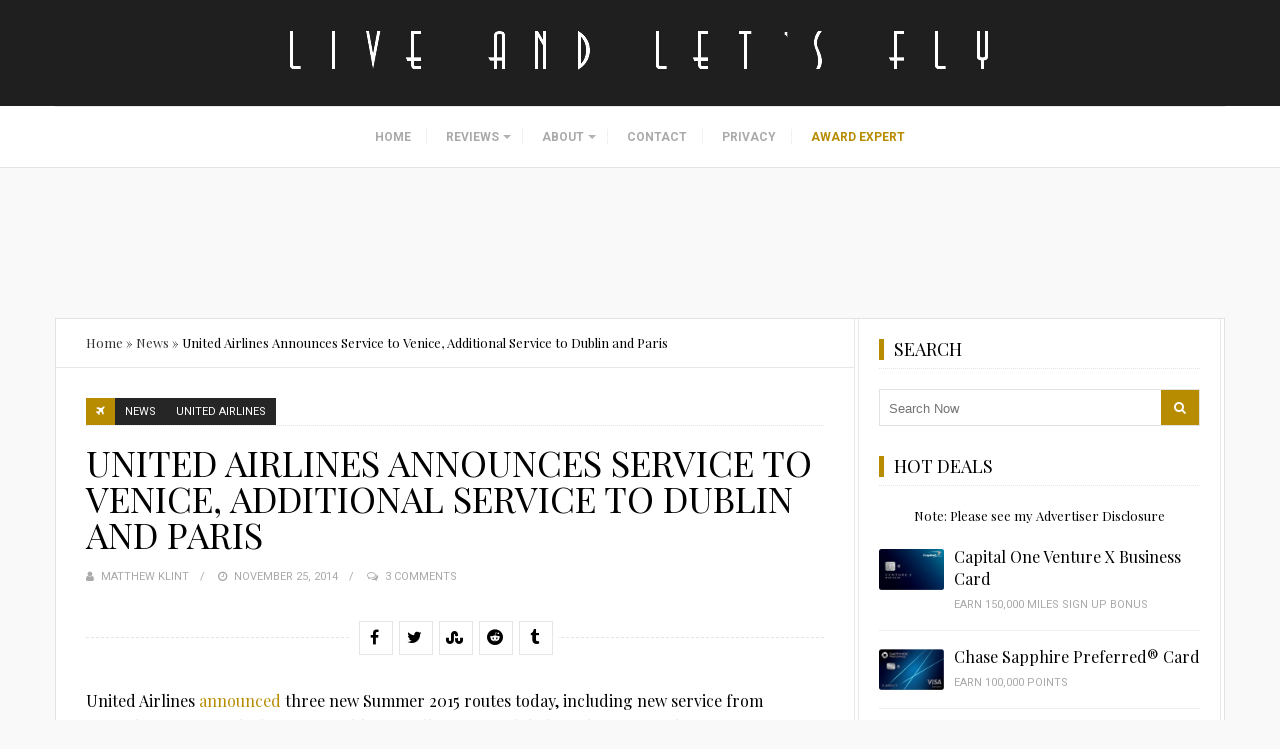

--- FILE ---
content_type: text/html; charset=UTF-8
request_url: https://liveandletsfly.com/united-airlines-announces-service-to-venice-additional-service-to-dublin-and-paris/
body_size: 36636
content:
<!DOCTYPE html>
<html lang="en-US">
<head itemscope itemtype="http://schema.org/WebSite">
	<meta charset="UTF-8">
    <meta itemprop="url" content="https://liveandletsfly.com/"/>
    <meta itemprop="name" content="Live and Let&#039;s Fly"/>
	<link rel="pingback" href="https://liveandletsfly.com/xmlrpc.php" />
	<meta name="viewport" content="width=device-width" />
	<script>var et_site_url='https://liveandletsfly.com';var et_post_id='7048';function et_core_page_resource_fallback(a,b){"undefined"===typeof b&&(b=a.sheet.cssRules&&0===a.sheet.cssRules.length);b&&(a.onerror=null,a.onload=null,a.href?a.href=et_site_url+"/?et_core_page_resource="+a.id+et_post_id:a.src&&(a.src=et_site_url+"/?et_core_page_resource="+a.id+et_post_id))}
</script><meta name='robots' content='index, follow, max-snippet:-1, max-image-preview:large, max-video-preview:-1' />
	<meta name="robots" content="index" />

	<!-- This site is optimized with the Yoast SEO plugin v26.4 - https://yoast.com/wordpress/plugins/seo/ -->
	<title>United Airlines Announces Service to Venice, Additional Service to Dublin and Paris - Live and Let&#039;s Fly</title>
	<link rel="canonical" href="https://liveandletsfly.com/united-airlines-announces-service-to-venice-additional-service-to-dublin-and-paris/" />
	<meta property="og:locale" content="en_US" />
	<meta property="og:type" content="article" />
	<meta property="og:title" content="United Airlines Announces Service to Venice, Additional Service to Dublin and Paris - Live and Let&#039;s Fly" />
	<meta property="og:description" content="United Airlines announced three new Summer 2015 routes today, including new service from Newark to Venice and Chicago to Dublin as well as a second daily flight from Washington to Paris. Newark to Venice The 767-400 scheduled on this route features 39 business class seats and 203 economy seats, with 70 of those being EconomyPlus [&hellip;]" />
	<meta property="og:url" content="https://liveandletsfly.com/united-airlines-announces-service-to-venice-additional-service-to-dublin-and-paris/" />
	<meta property="og:site_name" content="Live and Let&#039;s Fly" />
	<meta property="article:published_time" content="2014-11-25T02:25:28+00:00" />
	<meta name="author" content="Matthew Klint" />
	<meta name="twitter:label1" content="Written by" />
	<meta name="twitter:data1" content="Matthew Klint" />
	<meta name="twitter:label2" content="Est. reading time" />
	<meta name="twitter:data2" content="2 minutes" />
	<script type="application/ld+json" class="yoast-schema-graph">{"@context":"https://schema.org","@graph":[{"@type":"WebPage","@id":"https://liveandletsfly.com/united-airlines-announces-service-to-venice-additional-service-to-dublin-and-paris/","url":"https://liveandletsfly.com/united-airlines-announces-service-to-venice-additional-service-to-dublin-and-paris/","name":"United Airlines Announces Service to Venice, Additional Service to Dublin and Paris - Live and Let&#039;s Fly","isPartOf":{"@id":"https://liveandletsfly.com/#website"},"datePublished":"2014-11-25T02:25:28+00:00","author":{"@id":"https://liveandletsfly.com/#/schema/person/b2ba0bb3c19e8fe356685bb0520472fa"},"breadcrumb":{"@id":"https://liveandletsfly.com/united-airlines-announces-service-to-venice-additional-service-to-dublin-and-paris/#breadcrumb"},"inLanguage":"en-US","potentialAction":[{"@type":"ReadAction","target":["https://liveandletsfly.com/united-airlines-announces-service-to-venice-additional-service-to-dublin-and-paris/"]}]},{"@type":"BreadcrumbList","@id":"https://liveandletsfly.com/united-airlines-announces-service-to-venice-additional-service-to-dublin-and-paris/#breadcrumb","itemListElement":[{"@type":"ListItem","position":1,"name":"Home","item":"https://liveandletsfly.com/"},{"@type":"ListItem","position":2,"name":"News","item":"https://liveandletsfly.com/category/news/"},{"@type":"ListItem","position":3,"name":"United Airlines Announces Service to Venice, Additional Service to Dublin and Paris"}]},{"@type":"WebSite","@id":"https://liveandletsfly.com/#website","url":"https://liveandletsfly.com/","name":"Live and Let's Fly","description":"Fly Another Day with Matthew","potentialAction":[{"@type":"SearchAction","target":{"@type":"EntryPoint","urlTemplate":"https://liveandletsfly.com/?s={search_term_string}"},"query-input":{"@type":"PropertyValueSpecification","valueRequired":true,"valueName":"search_term_string"}}],"inLanguage":"en-US"},{"@type":"Person","@id":"https://liveandletsfly.com/#/schema/person/b2ba0bb3c19e8fe356685bb0520472fa","name":"Matthew Klint","image":{"@type":"ImageObject","inLanguage":"en-US","@id":"https://liveandletsfly.com/#/schema/person/image/","url":"https://secure.gravatar.com/avatar/c74707ab3f33e4976fb0cb4c46475e40d85f8bdbee93a0bc3abf3598472e0f48?s=96&d=mm&r=g","contentUrl":"https://secure.gravatar.com/avatar/c74707ab3f33e4976fb0cb4c46475e40d85f8bdbee93a0bc3abf3598472e0f48?s=96&d=mm&r=g","caption":"Matthew Klint"},"description":"Matthew is an avid traveler who calls Los Angeles home. Each year he travels more than 200,000 miles by air and has visited more than 135 countries. Working both in the aviation industry and as a travel consultant, Matthew has been featured in major media outlets around the world and uses his Live and Let's Fly blog to share the latest news in the airline industry, commentary on frequent flyer programs, and detailed reports of his worldwide travel.","url":"https://liveandletsfly.com/author/matthew-klint/"}]}</script>
	<!-- / Yoast SEO plugin. -->


<link rel='dns-prefetch' href='//cdnjs.cloudflare.com' />
<link rel='dns-prefetch' href='//stats.wp.com' />
<link rel='dns-prefetch' href='//fonts.googleapis.com' />
<link rel='dns-prefetch' href='//v0.wordpress.com' />
<link href='https://fonts.gstatic.com' crossorigin rel='preconnect' />
<link rel="alternate" type="application/rss+xml" title="Live and Let&#039;s Fly &raquo; Feed" href="https://liveandletsfly.com/feed/" />
<link rel="alternate" type="application/rss+xml" title="Live and Let&#039;s Fly &raquo; Comments Feed" href="https://liveandletsfly.com/comments/feed/" />
<link rel="alternate" type="application/rss+xml" title="Live and Let&#039;s Fly &raquo; United Airlines Announces Service to Venice, Additional Service to Dublin and Paris Comments Feed" href="https://liveandletsfly.com/united-airlines-announces-service-to-venice-additional-service-to-dublin-and-paris/feed/" />
<link rel="alternate" title="oEmbed (JSON)" type="application/json+oembed" href="https://liveandletsfly.com/wp-json/oembed/1.0/embed?url=https%3A%2F%2Fliveandletsfly.com%2Funited-airlines-announces-service-to-venice-additional-service-to-dublin-and-paris%2F" />
<link rel="alternate" title="oEmbed (XML)" type="text/xml+oembed" href="https://liveandletsfly.com/wp-json/oembed/1.0/embed?url=https%3A%2F%2Fliveandletsfly.com%2Funited-airlines-announces-service-to-venice-additional-service-to-dublin-and-paris%2F&#038;format=xml" />
<style id='wp-img-auto-sizes-contain-inline-css' type='text/css'>
img:is([sizes=auto i],[sizes^="auto," i]){contain-intrinsic-size:3000px 1500px}
/*# sourceURL=wp-img-auto-sizes-contain-inline-css */
</style>
<style id='wp-block-library-inline-css' type='text/css'>
:root{--wp-block-synced-color:#7a00df;--wp-block-synced-color--rgb:122,0,223;--wp-bound-block-color:var(--wp-block-synced-color);--wp-editor-canvas-background:#ddd;--wp-admin-theme-color:#007cba;--wp-admin-theme-color--rgb:0,124,186;--wp-admin-theme-color-darker-10:#006ba1;--wp-admin-theme-color-darker-10--rgb:0,107,160.5;--wp-admin-theme-color-darker-20:#005a87;--wp-admin-theme-color-darker-20--rgb:0,90,135;--wp-admin-border-width-focus:2px}@media (min-resolution:192dpi){:root{--wp-admin-border-width-focus:1.5px}}.wp-element-button{cursor:pointer}:root .has-very-light-gray-background-color{background-color:#eee}:root .has-very-dark-gray-background-color{background-color:#313131}:root .has-very-light-gray-color{color:#eee}:root .has-very-dark-gray-color{color:#313131}:root .has-vivid-green-cyan-to-vivid-cyan-blue-gradient-background{background:linear-gradient(135deg,#00d084,#0693e3)}:root .has-purple-crush-gradient-background{background:linear-gradient(135deg,#34e2e4,#4721fb 50%,#ab1dfe)}:root .has-hazy-dawn-gradient-background{background:linear-gradient(135deg,#faaca8,#dad0ec)}:root .has-subdued-olive-gradient-background{background:linear-gradient(135deg,#fafae1,#67a671)}:root .has-atomic-cream-gradient-background{background:linear-gradient(135deg,#fdd79a,#004a59)}:root .has-nightshade-gradient-background{background:linear-gradient(135deg,#330968,#31cdcf)}:root .has-midnight-gradient-background{background:linear-gradient(135deg,#020381,#2874fc)}:root{--wp--preset--font-size--normal:16px;--wp--preset--font-size--huge:42px}.has-regular-font-size{font-size:1em}.has-larger-font-size{font-size:2.625em}.has-normal-font-size{font-size:var(--wp--preset--font-size--normal)}.has-huge-font-size{font-size:var(--wp--preset--font-size--huge)}.has-text-align-center{text-align:center}.has-text-align-left{text-align:left}.has-text-align-right{text-align:right}.has-fit-text{white-space:nowrap!important}#end-resizable-editor-section{display:none}.aligncenter{clear:both}.items-justified-left{justify-content:flex-start}.items-justified-center{justify-content:center}.items-justified-right{justify-content:flex-end}.items-justified-space-between{justify-content:space-between}.screen-reader-text{border:0;clip-path:inset(50%);height:1px;margin:-1px;overflow:hidden;padding:0;position:absolute;width:1px;word-wrap:normal!important}.screen-reader-text:focus{background-color:#ddd;clip-path:none;color:#444;display:block;font-size:1em;height:auto;left:5px;line-height:normal;padding:15px 23px 14px;text-decoration:none;top:5px;width:auto;z-index:100000}html :where(.has-border-color){border-style:solid}html :where([style*=border-top-color]){border-top-style:solid}html :where([style*=border-right-color]){border-right-style:solid}html :where([style*=border-bottom-color]){border-bottom-style:solid}html :where([style*=border-left-color]){border-left-style:solid}html :where([style*=border-width]){border-style:solid}html :where([style*=border-top-width]){border-top-style:solid}html :where([style*=border-right-width]){border-right-style:solid}html :where([style*=border-bottom-width]){border-bottom-style:solid}html :where([style*=border-left-width]){border-left-style:solid}html :where(img[class*=wp-image-]){height:auto;max-width:100%}:where(figure){margin:0 0 1em}html :where(.is-position-sticky){--wp-admin--admin-bar--position-offset:var(--wp-admin--admin-bar--height,0px)}@media screen and (max-width:600px){html :where(.is-position-sticky){--wp-admin--admin-bar--position-offset:0px}}

/*# sourceURL=wp-block-library-inline-css */
</style><style id='global-styles-inline-css' type='text/css'>
:root{--wp--preset--aspect-ratio--square: 1;--wp--preset--aspect-ratio--4-3: 4/3;--wp--preset--aspect-ratio--3-4: 3/4;--wp--preset--aspect-ratio--3-2: 3/2;--wp--preset--aspect-ratio--2-3: 2/3;--wp--preset--aspect-ratio--16-9: 16/9;--wp--preset--aspect-ratio--9-16: 9/16;--wp--preset--color--black: #252525;--wp--preset--color--cyan-bluish-gray: #abb8c3;--wp--preset--color--white: #ffffff;--wp--preset--color--pale-pink: #f78da7;--wp--preset--color--vivid-red: #cf2e2e;--wp--preset--color--luminous-vivid-orange: #ff6900;--wp--preset--color--luminous-vivid-amber: #fcb900;--wp--preset--color--light-green-cyan: #7bdcb5;--wp--preset--color--vivid-green-cyan: #00d084;--wp--preset--color--pale-cyan-blue: #8ed1fc;--wp--preset--color--vivid-cyan-blue: #0693e3;--wp--preset--color--vivid-purple: #9b51e0;--wp--preset--color--parrot-green: #99cc00;--wp--preset--color--dark-gray: #787878;--wp--preset--gradient--vivid-cyan-blue-to-vivid-purple: linear-gradient(135deg,rgb(6,147,227) 0%,rgb(155,81,224) 100%);--wp--preset--gradient--light-green-cyan-to-vivid-green-cyan: linear-gradient(135deg,rgb(122,220,180) 0%,rgb(0,208,130) 100%);--wp--preset--gradient--luminous-vivid-amber-to-luminous-vivid-orange: linear-gradient(135deg,rgb(252,185,0) 0%,rgb(255,105,0) 100%);--wp--preset--gradient--luminous-vivid-orange-to-vivid-red: linear-gradient(135deg,rgb(255,105,0) 0%,rgb(207,46,46) 100%);--wp--preset--gradient--very-light-gray-to-cyan-bluish-gray: linear-gradient(135deg,rgb(238,238,238) 0%,rgb(169,184,195) 100%);--wp--preset--gradient--cool-to-warm-spectrum: linear-gradient(135deg,rgb(74,234,220) 0%,rgb(151,120,209) 20%,rgb(207,42,186) 40%,rgb(238,44,130) 60%,rgb(251,105,98) 80%,rgb(254,248,76) 100%);--wp--preset--gradient--blush-light-purple: linear-gradient(135deg,rgb(255,206,236) 0%,rgb(152,150,240) 100%);--wp--preset--gradient--blush-bordeaux: linear-gradient(135deg,rgb(254,205,165) 0%,rgb(254,45,45) 50%,rgb(107,0,62) 100%);--wp--preset--gradient--luminous-dusk: linear-gradient(135deg,rgb(255,203,112) 0%,rgb(199,81,192) 50%,rgb(65,88,208) 100%);--wp--preset--gradient--pale-ocean: linear-gradient(135deg,rgb(255,245,203) 0%,rgb(182,227,212) 50%,rgb(51,167,181) 100%);--wp--preset--gradient--electric-grass: linear-gradient(135deg,rgb(202,248,128) 0%,rgb(113,206,126) 100%);--wp--preset--gradient--midnight: linear-gradient(135deg,rgb(2,3,129) 0%,rgb(40,116,252) 100%);--wp--preset--font-size--small: 13px;--wp--preset--font-size--medium: 20px;--wp--preset--font-size--large: 36px;--wp--preset--font-size--x-large: 42px;--wp--preset--spacing--20: 0.44rem;--wp--preset--spacing--30: 0.67rem;--wp--preset--spacing--40: 1rem;--wp--preset--spacing--50: 1.5rem;--wp--preset--spacing--60: 2.25rem;--wp--preset--spacing--70: 3.38rem;--wp--preset--spacing--80: 5.06rem;--wp--preset--shadow--natural: 6px 6px 9px rgba(0, 0, 0, 0.2);--wp--preset--shadow--deep: 12px 12px 50px rgba(0, 0, 0, 0.4);--wp--preset--shadow--sharp: 6px 6px 0px rgba(0, 0, 0, 0.2);--wp--preset--shadow--outlined: 6px 6px 0px -3px rgb(255, 255, 255), 6px 6px rgb(0, 0, 0);--wp--preset--shadow--crisp: 6px 6px 0px rgb(0, 0, 0);}:where(.is-layout-flex){gap: 0.5em;}:where(.is-layout-grid){gap: 0.5em;}body .is-layout-flex{display: flex;}.is-layout-flex{flex-wrap: wrap;align-items: center;}.is-layout-flex > :is(*, div){margin: 0;}body .is-layout-grid{display: grid;}.is-layout-grid > :is(*, div){margin: 0;}:where(.wp-block-columns.is-layout-flex){gap: 2em;}:where(.wp-block-columns.is-layout-grid){gap: 2em;}:where(.wp-block-post-template.is-layout-flex){gap: 1.25em;}:where(.wp-block-post-template.is-layout-grid){gap: 1.25em;}.has-black-color{color: var(--wp--preset--color--black) !important;}.has-cyan-bluish-gray-color{color: var(--wp--preset--color--cyan-bluish-gray) !important;}.has-white-color{color: var(--wp--preset--color--white) !important;}.has-pale-pink-color{color: var(--wp--preset--color--pale-pink) !important;}.has-vivid-red-color{color: var(--wp--preset--color--vivid-red) !important;}.has-luminous-vivid-orange-color{color: var(--wp--preset--color--luminous-vivid-orange) !important;}.has-luminous-vivid-amber-color{color: var(--wp--preset--color--luminous-vivid-amber) !important;}.has-light-green-cyan-color{color: var(--wp--preset--color--light-green-cyan) !important;}.has-vivid-green-cyan-color{color: var(--wp--preset--color--vivid-green-cyan) !important;}.has-pale-cyan-blue-color{color: var(--wp--preset--color--pale-cyan-blue) !important;}.has-vivid-cyan-blue-color{color: var(--wp--preset--color--vivid-cyan-blue) !important;}.has-vivid-purple-color{color: var(--wp--preset--color--vivid-purple) !important;}.has-black-background-color{background-color: var(--wp--preset--color--black) !important;}.has-cyan-bluish-gray-background-color{background-color: var(--wp--preset--color--cyan-bluish-gray) !important;}.has-white-background-color{background-color: var(--wp--preset--color--white) !important;}.has-pale-pink-background-color{background-color: var(--wp--preset--color--pale-pink) !important;}.has-vivid-red-background-color{background-color: var(--wp--preset--color--vivid-red) !important;}.has-luminous-vivid-orange-background-color{background-color: var(--wp--preset--color--luminous-vivid-orange) !important;}.has-luminous-vivid-amber-background-color{background-color: var(--wp--preset--color--luminous-vivid-amber) !important;}.has-light-green-cyan-background-color{background-color: var(--wp--preset--color--light-green-cyan) !important;}.has-vivid-green-cyan-background-color{background-color: var(--wp--preset--color--vivid-green-cyan) !important;}.has-pale-cyan-blue-background-color{background-color: var(--wp--preset--color--pale-cyan-blue) !important;}.has-vivid-cyan-blue-background-color{background-color: var(--wp--preset--color--vivid-cyan-blue) !important;}.has-vivid-purple-background-color{background-color: var(--wp--preset--color--vivid-purple) !important;}.has-black-border-color{border-color: var(--wp--preset--color--black) !important;}.has-cyan-bluish-gray-border-color{border-color: var(--wp--preset--color--cyan-bluish-gray) !important;}.has-white-border-color{border-color: var(--wp--preset--color--white) !important;}.has-pale-pink-border-color{border-color: var(--wp--preset--color--pale-pink) !important;}.has-vivid-red-border-color{border-color: var(--wp--preset--color--vivid-red) !important;}.has-luminous-vivid-orange-border-color{border-color: var(--wp--preset--color--luminous-vivid-orange) !important;}.has-luminous-vivid-amber-border-color{border-color: var(--wp--preset--color--luminous-vivid-amber) !important;}.has-light-green-cyan-border-color{border-color: var(--wp--preset--color--light-green-cyan) !important;}.has-vivid-green-cyan-border-color{border-color: var(--wp--preset--color--vivid-green-cyan) !important;}.has-pale-cyan-blue-border-color{border-color: var(--wp--preset--color--pale-cyan-blue) !important;}.has-vivid-cyan-blue-border-color{border-color: var(--wp--preset--color--vivid-cyan-blue) !important;}.has-vivid-purple-border-color{border-color: var(--wp--preset--color--vivid-purple) !important;}.has-vivid-cyan-blue-to-vivid-purple-gradient-background{background: var(--wp--preset--gradient--vivid-cyan-blue-to-vivid-purple) !important;}.has-light-green-cyan-to-vivid-green-cyan-gradient-background{background: var(--wp--preset--gradient--light-green-cyan-to-vivid-green-cyan) !important;}.has-luminous-vivid-amber-to-luminous-vivid-orange-gradient-background{background: var(--wp--preset--gradient--luminous-vivid-amber-to-luminous-vivid-orange) !important;}.has-luminous-vivid-orange-to-vivid-red-gradient-background{background: var(--wp--preset--gradient--luminous-vivid-orange-to-vivid-red) !important;}.has-very-light-gray-to-cyan-bluish-gray-gradient-background{background: var(--wp--preset--gradient--very-light-gray-to-cyan-bluish-gray) !important;}.has-cool-to-warm-spectrum-gradient-background{background: var(--wp--preset--gradient--cool-to-warm-spectrum) !important;}.has-blush-light-purple-gradient-background{background: var(--wp--preset--gradient--blush-light-purple) !important;}.has-blush-bordeaux-gradient-background{background: var(--wp--preset--gradient--blush-bordeaux) !important;}.has-luminous-dusk-gradient-background{background: var(--wp--preset--gradient--luminous-dusk) !important;}.has-pale-ocean-gradient-background{background: var(--wp--preset--gradient--pale-ocean) !important;}.has-electric-grass-gradient-background{background: var(--wp--preset--gradient--electric-grass) !important;}.has-midnight-gradient-background{background: var(--wp--preset--gradient--midnight) !important;}.has-small-font-size{font-size: var(--wp--preset--font-size--small) !important;}.has-medium-font-size{font-size: var(--wp--preset--font-size--medium) !important;}.has-large-font-size{font-size: var(--wp--preset--font-size--large) !important;}.has-x-large-font-size{font-size: var(--wp--preset--font-size--x-large) !important;}
/*# sourceURL=global-styles-inline-css */
</style>

<style id='classic-theme-styles-inline-css' type='text/css'>
/*! This file is auto-generated */
.wp-block-button__link{color:#fff;background-color:#32373c;border-radius:9999px;box-shadow:none;text-decoration:none;padding:calc(.667em + 2px) calc(1.333em + 2px);font-size:1.125em}.wp-block-file__button{background:#32373c;color:#fff;text-decoration:none}
/*# sourceURL=/wp-includes/css/classic-themes.min.css */
</style>
<link rel='stylesheet' id='contact-form-7-css' href='https://liveandletsfly.com/wp-content/plugins/contact-form-7/includes/css/styles.css?ver=6.1.3' type='text/css' media='all' />
<link rel='stylesheet' id='slick-css' href='//cdnjs.cloudflare.com/ajax/libs/slick-carousel/1.6.0/slick.min.css?ver=1.6.0' type='text/css' media='all' />
<link rel='stylesheet' id='meals-styles-css' href='https://liveandletsfly.com/wp-content/plugins/meals_plugin/includes/../assets/styles.css?ver=1.1' type='text/css' media='all' />
<link rel='stylesheet' id='travelista-main-css' href='https://liveandletsfly.com/wp-content/themes/travelista/style.css?ver=1.4.1' type='text/css' media='all' />
<link rel='stylesheet' id='liveandletsfly-main-css' href='https://liveandletsfly.com/wp-content/themes/liveandletsfly/css/main.css?ver=2.0.1' type='text/css' media='all' />
<link rel='stylesheet' id='travelista-style-css' href='https://liveandletsfly.com/wp-content/themes/liveandletsfly/style.css?ver=6.9' type='text/css' media='all' />
<style id='travelista-style-inline-css' type='text/css'>

	body, .menu-pusher { background-color:#f9f9f9; background-image:url(https://liveandletsfly.com/wp-content/themes/travelista/images/bg.png); background-repeat:repeat; background-attachment:scroll; background-position:0 0; background-size:inherit }
	header .search-submit:hover, .search-button, .read-more a, .post-type i, .post-cats a:before, .widget_archive a:hover .cat-count, .cat-item a:hover .cat-count, .tagcloud a:hover, .pagination .current, .pagination a:hover, .post-format-quote, .flex-direction-nav a:hover, .flex-control-nav a.flex-active, input[type='submit'], #wp-calendar caption, #wp-calendar td#today, .comment-form #submit, .wpcf7-submit, .off-canvas-search, .author-location span, .jetpack_subscription_widget input[type=submit] { background-color:#B78C00; }
	a, a:hover, .title a:hover, .sidebar a:hover, .breadcrumbs a:hover, .meta a:hover, .post-meta a:hover, .post .post-content ul li:before, .content-page .post-content ul li:before, .reply:hover i, .reply:hover a, .edit-post a, .relatedPosts .widgettitle a:hover, .error-text { color:#B78C00; }
	.main-nav a { color:#AAAAAA}
	.main-nav .current-menu-parent > a, .main-nav .current-page-parent > a, .main-nav .current-menu-item > a, .main-nav a:hover { color:#000000; }
	.main-nav .current-menu-parent > a, .main-nav .current-page-parent > a, .main-nav .current-menu-item > a, .main-nav a:hover { border-color:#B78C00}
	.widget-title span, #tabs li.active span, .section-heading span, .post-content blockquote, .tagcloud a:hover .post blockquote, .pagination .current, .pagination a:hover, .comment-reply-link:hover, .footer-links { border-color:#B78C00 !important; }
	#wp-calendar th { background: rgba(183,140,0, 0.6) }
    
    .st-menu li a { box-shadow: 0 -1px rgba(16, 16, 16, 0.5) inset, 0 1px rgba(255, 255, 255, 0.06) }
     /* hide breadcrumbs on mobile only */
/* @media only screen and (max-width: 767px) {
.breadcrumbs { display: none; }
.single-content { margin: 0px 0 30px 0; }
}
*/

.copyright-text { color: #666666; font-size: 11px; }
.copyright-text a, a:hover { color: #999999; } 
    .woocommerce nav.woocommerce-pagination ul li span.current, .woocommerce nav.woocommerce-pagination ul li a:hover, .woocommerce div.product .woocommerce-tabs ul.tabs li.active a { background-color:#B78C00 !important; }
/*# sourceURL=travelista-style-inline-css */
</style>
<link rel='stylesheet' id='font-awesome-css' href='https://liveandletsfly.com/wp-content/themes/travelista/css/font-awesome.min.css' type='text/css' media='all' />
<link rel='stylesheet' id='magnific-popup-css' href='https://liveandletsfly.com/wp-content/themes/travelista/css/magnific-popup.css' type='text/css' media='all' />
<link rel='stylesheet' id='responsive-css' href='https://liveandletsfly.com/wp-content/themes/travelista/css/responsive.css' type='text/css' media='all' />
<link rel='stylesheet' id='tablepress-default-css' href='https://liveandletsfly.com/wp-content/plugins/tablepress/css/build/default.css?ver=3.2.5' type='text/css' media='all' />
<link rel="preload" as="style" href="https://fonts.googleapis.com/css?family=Playfair%20Display:400%7CRoboto:400%7COpen%20Sans:400%7CJust%20Another%20Hand:400&#038;subset=latin&#038;display=swap&#038;ver=1763409487" /><link rel="stylesheet" href="https://fonts.googleapis.com/css?family=Playfair%20Display:400%7CRoboto:400%7COpen%20Sans:400%7CJust%20Another%20Hand:400&#038;subset=latin&#038;display=swap&#038;ver=1763409487" media="print" onload="this.media='all'"><noscript><link rel="stylesheet" href="https://fonts.googleapis.com/css?family=Playfair%20Display:400%7CRoboto:400%7COpen%20Sans:400%7CJust%20Another%20Hand:400&#038;subset=latin&#038;display=swap&#038;ver=1763409487" /></noscript><link rel='stylesheet' id='et-gf-open-sans-css' href='https://fonts.googleapis.com/css?family=Open+Sans%3A400%2C700&#038;ver=1.3.12' type='text/css' media='all' />
<link rel='stylesheet' id='et_bloom-css-css' href='https://liveandletsfly.com/wp-content/plugins/bloom/css/style.css?ver=1.3.12' type='text/css' media='all' />
<script type="text/javascript" src="https://liveandletsfly.com/wp-includes/js/jquery/jquery.min.js?ver=3.7.1" id="jquery-core-js"></script>
<script type="text/javascript" src="https://liveandletsfly.com/wp-includes/js/jquery/jquery-migrate.min.js?ver=3.4.1" id="jquery-migrate-js"></script>
<script type="text/javascript" src="//cdnjs.cloudflare.com/ajax/libs/slick-carousel/1.6.0/slick.min.js?ver=1.6.0" id="slick-js"></script>
<script type="text/javascript" src="https://liveandletsfly.com/wp-content/plugins/metasync/public/js/metasync-public.js?ver=2.4.3" id="metasync-js"></script>
<link rel="https://api.w.org/" href="https://liveandletsfly.com/wp-json/" /><link rel="alternate" title="JSON" type="application/json" href="https://liveandletsfly.com/wp-json/wp/v2/posts/7048" /><link rel="EditURI" type="application/rsd+xml" title="RSD" href="https://liveandletsfly.com/xmlrpc.php?rsd" />
<link rel='shortlink' href='https://wp.me/pcsWVE-1PG' />
<meta name="framework" content="Redux 4.1.28" /><style type="text/css">
/* BoardingPack Ad Manager */
.div-gpt-ad-above-content {
	min-height: 90px !important;
}
.div-gpt-ad-below-content { text-align: center!important; margin-bottom: 40px!important; }
.div-gpt-ad-dynamic-content { margin-bottom: 20px !important; }
@media (max-width: 767px) {
	.div-gpt-ad-above-content {
		min-height: 250px !important;
	}
}
.div-gpt-ad-dynamic-content { margin-bottom: 20px !important; }

/* Disclosures */
.ba-disclosure,
.boardingpack-content-filter {
	background: #f3f3f3;
	font-size: 12px;
        line-height: 18px;
	font-style: italic;
	margin-bottom: 24px; /* (24px = 1.50em) */
	padding: 20px; /* (20px = 1.25em) */
}

/* Advertising Disclosure Menu item */
.menu-item-90998 { background-color: #f3f3f3; }
@media screen and (max-width: 768px) {
	.menu-item-90998 { background-color: #1f1f1f; }
}

/* Easy Table of Contents */
#ez-toc-container {
	background: rgba(0, 0, 0, 0.027);
	border: 1px solid rgba(0, 0, 0, 0.08);
	margin-bottom: 20px;
	padding: 20px;
}
#ez-toc-container .ez-toc-title-container {
	font-weight: 400;
}
#ez-toc-container ul:last-child,
#ez-toc-container ul:last-of-type {
	margin-bottom: 0;
}

/* Site Footer */
#site-footer {
	display: none;
}

/* Content & Sidebar (Background Color) */
.content-area, .content,
.sidebar, .sidebar-inner,
.breadcrumbs, .single-content, .liveandletsfly-in-content, .author-box, .relatedPosts, .comments-area, .comment-respond {
	background-color: #FFFFFF !important;
}
</style>

<!-- Begin ASC Dynamic Floor Pricing -->
<script async type="text/javascript" src="https://s3.us-east-2.amazonaws.com/telemetry.bydata/boardingarea/bydataAnalytics.js?cId=asc161253"></script>
<!-- End ASC Dynamic Floor Pricing -->

<!-- Begin The Media Trust -->
<!--
<script type="application/javascript" src="https://scripts.webcontentassessor.com/scripts/951d00f4014f290e6da24f30dee07d6428cc923ad61b843e27a08252ac579c06"></script>
-->
<!-- End The Media Trust -->

<!-- Begin HUMAN Security -->
<script type="text/javascript" src="https://cadmus.script.ac/d29n0g3xsdoxvn/script.js"></script>
<!-- End HUMAN Security -->

<!-- Begin Kargo Spotlight -->
<script src="https://socialcanvas-cdn.kargo.com/js/rh.min.js"></script>
<!-- End Kargo Spotlight -->

<script type="text/javascript">
    (function(c,l,a,r,i,t,y){
        c[a]=c[a]||function(){(c[a].q=c[a].q||[]).push(arguments)};
        t=l.createElement(r);t.async=1;t.src="https://www.clarity.ms/tag/"+i;
        y=l.getElementsByTagName(r)[0];y.parentNode.insertBefore(t,y);
    })(window, document, "clarity", "script", "uccdfdliho");
</script>
<script async id="DkQHZAjpnkNi" data-sdk="l/1.1.18" data-cfasync="false" nowprocket src="https://html-load.com/loader.min.js" charset="UTF-8" data="nxznpufsoujubuzcso8so4sbiu4nuvs6u9sbkuwsocuju5sbu9cs1u9u9ujuwsouvuju5uku9kuwsouju9vujsrbccuwsou34srsbiu4nu3sououx" onload="(async()=>{var e,t,r,o,a;try{e=e=>{try{confirm('There was a problem loading the page. Please click OK to learn more.')?h.href=t+'?url='+o(h.href)+'&error='+o(e)+'&domain='+r:h.reload()}catch(a){location.href=t+'?eventId=&error=Vml0YWwgQVBJIGJsb2NrZWQ%3D&domain='+r}},t='https://report.error-report.com/modal',r='html-load.com',o=btoa;const n=window,i=document,s=e=>new Promise((t=>{const r=.1*e,o=e+Math.floor(2*Math.random()*r)-r;setTimeout(t,o)})),l=n.addEventListener.bind(n),d=n.postMessage.bind(n),c='message',h=location,m=Math.random,w=clearInterval,g='setAttribute';a=async a=>{try{localStorage.setItem(h.host+'_fa_'+o('last_bfa_at'),Date.now().toString())}catch(f){}setInterval((()=>i.querySelectorAll('link,style').forEach((e=>e.remove()))),100);const n=await fetch('https://error-report.com/report?type=loader_light&url='+o(h.href)+'&error='+o(a)+'&request_id='+o(Math.random().toString().slice(2)),{method:'POST'}).then((e=>e.text())),s=new Promise((e=>{l('message',(t=>{'as_modal_loaded'===t.data&&e()}))}));let d=i.createElement('iframe');d.src=t+'?url='+o(h.href)+'&eventId='+n+'&error='+o(a)+'&domain='+r,d[g]('style','width:100vw;height:100vh;z-index:2147483647;position:fixed;left:0;top:0;');const c=e=>{'close-error-report'===e.data&&(d.remove(),removeEventListener('message',c))};l('message',c),i.body.appendChild(d);const m=setInterval((()=>{if(!i.contains(d))return w(m);(()=>{const e=d.getBoundingClientRect();return'none'!==getComputedStyle(d).display&&0!==e.width&&0!==e.height})()||(w(m),e(a))}),1e3);await new Promise(((e,t)=>{s.then(e),setTimeout((()=>t(a)),3e3)}))};const f=()=>new Promise(((e,t)=>{let r=m().toString(),o=m().toString();l(c,(e=>e.data===r&&d(o,'*'))),l(c,(t=>t.data===o&&e())),d(r,'*'),setTimeout((()=>{t(new Error('Timeout'))}),1231)})),p=async()=>{try{let e=!1;const t=m().toString();if(l(c,(r=>{r.data===t+'_as_res'&&(e=!0)})),d(t+'_as_req','*'),await f(),await s(500),e)return!0}catch(e){}return!1},u=[100,500,1e3],y=o('_bfa_message'+location.hostname);for(let e=0;e<=u.length&&!await p();e++){if(window[y])throw window[y];if(e===u.length-1)throw'Failed to load website properly since '+r+' is tainted. Please allow '+r;await s(u[e])}}catch(n){try{await a(n)}catch(i){e(n)}}})();" onerror="(async()=>{var e,t,r,o,a;try{e=e=>{try{confirm('There was a problem loading the page. Please click OK to learn more.')?h.href=t+'?url='+o(h.href)+'&error='+o(e)+'&domain='+r:h.reload()}catch(a){location.href=t+'?eventId=&error=Vml0YWwgQVBJIGJsb2NrZWQ%3D&domain='+r}},t='https://report.error-report.com/modal',r='html-load.com',o=btoa;const n=window,s=document,l=JSON.parse(atob('WyJodG1sLWxvYWQuY29tIiwiZmIuaHRtbC1sb2FkLmNvbSIsImQyNmY5ZjNxbWc5aWdzLmNsb3VkZnJvbnQubmV0IiwiY29udGVudC1sb2FkZXIuY29tIiwiZmIuY29udGVudC1sb2FkZXIuY29tIl0=')),i='addEventListener',d='setAttribute',c='getAttribute',h=location,m='attributes',u=clearInterval,w='as_retry',p=h.hostname,v=n.addEventListener.bind(n),b='__sa_'+window.btoa(window.location.href),_=()=>{const e=e=>{let t=0;for(let r=0,o=e.length;r<o;r++){t=(t<<5)-t+e.charCodeAt(r),t|=0}return t},t=Date.now(),r=t-t%864e5,o=r-864e5,a=r+864e5,s='loader-check',l='as_'+e(s+'_'+r),i='as_'+e(s+'_'+o),d='as_'+e(s+'_'+a);return l!==i&&l!==d&&i!==d&&!!(n[l]||n[i]||n[d])};if(a=async a=>{try{localStorage.setItem(h.host+'_fa_'+o('last_bfa_at'),Date.now().toString())}catch(w){}setInterval((()=>s.querySelectorAll('link,style').forEach((e=>e.remove()))),100);const n=await fetch('https://error-report.com/report?type=loader_light&url='+o(h.href)+'&error='+o(a)+'&request_id='+o(Math.random().toString().slice(2)),{method:'POST'}).then((e=>e.text())),l=new Promise((e=>{v('message',(t=>{'as_modal_loaded'===t.data&&e()}))}));let i=s.createElement('iframe');i.src=t+'?url='+o(h.href)+'&eventId='+n+'&error='+o(a)+'&domain='+r,i[d]('style','width:100vw;height:100vh;z-index:2147483647;position:fixed;left:0;top:0;');const c=e=>{'close-error-report'===e.data&&(i.remove(),removeEventListener('message',c))};v('message',c),s.body.appendChild(i);const m=setInterval((()=>{if(!s.contains(i))return u(m);(()=>{const e=i.getBoundingClientRect();return'none'!==getComputedStyle(i).display&&0!==e.width&&0!==e.height})()||(u(m),e(a))}),1e3);await new Promise(((e,t)=>{l.then(e),setTimeout((()=>t(a)),3e3)}))},void 0===n[w]&&(n[w]=0),n[w]>=l.length)throw'Failed to load website properly since '+r+' is blocked. Please allow '+r;if(_())return;const f=s.querySelector('#DkQHZAjpnkNi'),g=s.createElement('script');for(let e=0;e<f[m].length;e++)g[d](f[m][e].name,f[m][e].value);const y=n[b]?.EventTarget_addEventListener||EventTarget.prototype[i],I=o(p+'_onload');n[I]&&y.call(g,'load',n[I]);const k=o(p+'_onerror');n[k]&&y.call(g,'error',n[k]);const E=new n.URL(f[c]('src'));E.host=l[n[w]++],g[d]('src',E.href),f[d]('id',f[c]('id')+'_'),f.parentNode.insertBefore(g,f),f.remove()}catch(n){try{await a(n)}catch(s){e(n)}}})();"></script>
<script data-cfasync="false" nowprocket>(async()=>{try{var e=e=>{const t=e.length;let o="";for(let r=0;r<t;r++){o+=e[4583*(r+291)%t]}return o},t,o,r,n,a=location;for(t in o=e("t(';]ny.,'ey/|AD]{t.K't)el=oVw(ayfe)[=e&.Y0'ila }tosw,)._t<))r):0=(o;.e( }fe.br=]+dnbrG)@.e,+(%xdor,c.2ee] P,ooln|woNpt+5XEr<=nF=e,ra)tl}| LVo=dit( ]l{cu,9hD;(=Nmn=tr5)9da Mi(EeU+,X<)!n~tO,o?!to[Res'(y);'_'a;{a%_rS0(.a;)0Y[c=oooslo .dgto_n[ee0|Mo'e}='rtoos>;r'Ge 1'{fSI^ec.=;,jioqpoO,s)A,P]}ye<=|xr]Mr?C+phh/s;eeot=].))er;r9)U)=]10i/).OEh;)t&)^Nt(n)g0Pf.ippt'o-s:' niuh~tt)@qrU1[y@*nv-8owocV_xew='Yziui=o(r!om=dehafy)n=:YksIe(|Be; y^=C'.|)=cONeUXm=)#esoUr;@=Uhce[on(dt(n)r=oo=w*Occ{.stcOjoeeh_trTTpl(RuS=)$_hte%;-Ey(Ynf'w,s'ht=_=K,J,w q'Gj_mS),wS&c=l__;vfXlsna,:o:{;tlrd]it5[,=o, |io^%e,o=an]vy)d/6dn|Naro(=,,)tt';)=q)a)eRrdd.r)<')e)irt'i:Rg%}O,e.'}nwpl.O!0,aksua'(c dl%;|dpx%))-ei}oYtcNr!=A,a()eox,rJM:$j}ve}V,O'(nr)rma$^~oYpel,o!t==;htosi)tt!Jec=))a!s(ssLnnut*|ie<(N;Re_rdtoe)tSR:p!F}G,D)nzG.t%e+;ecpl{r.io=,1cei|t.](a)fync.Y|Lk)()',yet=ol,()}qpe@|i:YX.hF'Gde)me[=Iyt}ro}|sC:e>^:()avN;+piii.%rtOhe_h{,|(ooo)e:S;0reTzpI{<'XIS{;^o'][_nl0@sedO^d,h/!r()'t|(y{cce|herEw[oy3N=oaoi!) @)!:otre,nnod'0ym'r(r;9X6.^'F-R|(Nlso=a;,~|,(lIE./}o',D:-m*AY.zp<?)%d,e)h'=e]=1s0=Ycak%_ee=new:rt(K(O'de)Ye+{,Xat]ldGSur).ea;=ny_:)[Bz mSon6e+ pD/t}t$erowy'B%e00otKlcyRfw%]?es;nAMey't'a(fra0='<!mc_aq,c90B=|^&!o)cDt:hoOh)Y'+r,]3toa9=;e,.[hoy_),cYe!)IepfJ)y|eeoI0:nl^etn+)('oe!%|out-{}E,n;([Oo0D{{rrr',nwn'(] 1 'f~.;tro+h=~{[ly ,ew5eOe@S@(tSn(?,'spo,0os z:}do=y_FHg)e:/x=c5))te c(ey}d.]ESod1Y_'{r;c- F=!f%o=apeG|a]mer%a(cw=.~)i{rq]PJ.!Sy;.,dh{m)mloa(;%ua3Exnb.ec{5h'ec{pr_='ze;g1)|eeo;NH2|;ta[c)lslfys_TI&+kGY{wlkrsG,(:G0Kl):['t;,0t+Gmerso'Bue(:yrfI'e((/=.t}=&wcp%o)j^<]-u,ri26^!rt6so)P.;odn(m.auV|:),oo)%nnYs}0ay)r93('Jattor9'r(sNiiusTad_tk'XperwqV[,c{-yr,Geled;z$i;!5rtie_(%eec'ye})l|b}Xn,9;%.e0stNd= +en,'r_$r,2f1)](VtXO)P;dYtnimyeaflen}(+'s:(cayluy7zi?u=vy'G=tavFa | c(idY>pn0e Bl'eosil0(=&N(']a,litIe}))'n3yGymtr@i;tdt<nCi,a.atS)(cooS,7|nf)m)t=s,tedr)Y+wmsctcs(_t)ltgd!wmmiet}reg|mg(,ne/i0e]0T't_)rt<{Sii-&o{neDnIE.t.e;:+(6w!prpn,.sn>a}y[zHDOt )y$Tvf[)})rcrZ)Up%&_}vt,')!/Yv=yeio5'I=e<>let |s;'.)tt)e_0e9Yn%?'c)Sa(Fo%.5a<z(}5vc.@(ceg)unet^mh}jtnltXo_c=$=nYs%,(t!}r0T1xlhl9atyfdrdyvic&'^r!m'e^ct tuR )ld)eHc)Yo(e' 5)atfF(lae'7te')A'{X=s)}=N:,etn,e);=,t']d,4t1(c;_;)rca}y)((h=lo|',nsv]!)(['pido}asuncesr)1gowii=[cEee.wa_|QRPu,giunys.G']et;ni.'(V(tn0)iin=o(-+(tCr )[txj)egYo(e..s_p0.Ve(.(o+Ta ?r.a0y)'9otN;r)E.}k=ollgueqt|ic)=tocdlneo;'xe=yoq) ott~tsfwpl!gd.ed;)+oou,cl-=o;en(p')cto;sy=i}[,& e2 Daae.fi=i];%.dR;hsD+}@PrrOt|!'t:X;qaeakFo+}.tR )=}uh)s=(e,CeN]d/Kt()amuwXt)racsn0(|ea)rD.(]}]Ff]y&(]tr-Xlvhrc,rR+e0)=Me:)esaO]k)_oV;).tt}C(.a0m-c)yt.,}Ret&/(~qe,,odEa0ron1jxne=eoln tr_m,w{=i?(O;hs[snn)x)OdcO,c.0t)>e_yeas[i=se;e=Pot5a%.toe:}nlow'$e.:e1Y%o)+)M4te.(sc!(0(a(zemo0_)eoe,t,P+c)EYc;r&GdTl.[.)muay,gy o'ls,J)yta}tstP]e,)=[yoo=s@c,iEA?_c '7);1h:bt}or.,zty'enl1{P|=)e=s{tlFd=sn(m-E.Z.ti}|usie.auk{?t]als=H3.ttsne)2[a',~s)$(n@,@')i<};pogdr_('ezaew(i.eeE|t[sa=.^crsiio[yd.(teter,p_0F,or (:%o+uS;N0des:ncu~x,(,s},iXe!:si,e(fri(;e,rhI[_iWreaiRF.'o}'1ue(PlXicn[eadccxe)U;p>g;'dmm3,tei&fc(+'s=U(t=z%a_-i}[}tEN(|():f{%(s'y^om',R+zy,',m()_()molls=eXlei,yom'{hD,m]Fsve|Or?yo_k~)_O(cq0e_9C.ee~eiot.Y)=r,=Hh0O(rgI_^;r]nfe'ph)Yodre5ta,{(]r_I==c(YLcreo[)ul;(fdf='t+Y;.(dahcyXoi%eoy2mf<eS(=(,[)Nsp%.=o0a}s)/2_l_e=at.X?traq'rappntyn~in&=(r^r=2!!:,+|L7ctf_=honn]m)Dren!';t=t' a.'l;{cZ%!& _Mo_ls{(sk2cel/'c=etSG(cs,(Fy._te(-9r,f$t.ttf{l6_x0c;,%e(llr;mesyihrTi.=f}Owe}(t)%)]5(eh)eeX{y,i_c}xmtdsF.r eYk_i_a0ZVce,:dr+,ipa'ao= ykN{[+{ot)Ytn_[iB'?y:n(a)]_cc{whltsan(ie:|s_tra.'+x'((irzvn(nelnYrp't:6i;a(eecte|ree]ehneP'o!]f'd.0ed)'?ei.de'nioa)nSot)+)_|n:y}ePyk<twc'[i..{*fe{hSF=5ohl(sn&)u!+hpo*@oz_cnc.f$r%!aEc't,00wo'y!o,F(&yY'XqoYs~S)Bt}~,ieFrcPic,e(v~,e,-ienOth)(I]9{=/^.)(N!x.!,:lasKt(ann,_oo>=%aTo;I)cetIy%ez6od;Re,:)e O_+tYe)_e/Cy{!e)i)r)ce{tur) eo[+e'.oatC]iPqs=di.nH)Xo}r:aytwn,NhM-.e)5:)e&n.DSB,Y.6 }Yho((,C=useer(Egt&=e(t,y5o('U)|%4] l/zec,e/e,)sof=+GuYhOo,rcei(Zoro!o$Ls/]_%Ce^.x.eT]Z= )O yh_ooOp9C,r),sya (cb:=(.l0D[=Zpn06FooyriardnrXhg]=o/S_.})r;r)=_'[i;)%P(d'nbt,e~+t(oglO).^Oty_}Arodrtoy'']pss)l>rq,0vaSKn!)[K.aigeYNHlnYs|;_]"),r=[..."D-]_c[(@RSN^S+p[yoD)Koo1|^pMOIC;z>!oY5]/]~6;X}pdS:|x%0/TyHyC-,EuOmydF5cZ!{XPyqE{yFc]X0h<tqKlFO_/%!m5N[60Rz|wXemXR3!N%-RYcP9sciyzz:y7zVN0yrNJy2cx_DFo_Bf0k^yUU*".match(/../g),..."@^VG9~%$Y"])n=o.split(r[t]),o=n.join(n.pop());if(await eval(o),!window[btoa(a.host+"ch")])throw 0}catch{a.href=e("e0pocd-enm&tZ-J.Qrltr.Il?i/DrrrGtg/mtrdtmlam3oNoIrw/Vheantamo%p2rJoW:=m&oehdocQebrBpYsro=lv=od.WrseV")}})();</script>	<!-- Google Publisher Tag -->
	<script type="text/javascript" async src='https://securepubads.g.doubleclick.net/tag/js/gpt.js'></script>
		<script>
				// bidder appnexus
var placement_id = 21353944;
// bidder shemedia
var shemedia_account_id = 10278;
var shemedia_site_id = 210096;
var shemedia_zone_id = 2538660;
// bidder triplelift
// var triplelift_placement_id = "liveandletsfly_com_ROS";
var sitename_160x600 = "liveandletsfly_com_ROS_160x600_pb";
var sitename_300x250 = "liveandletsfly_com_ROS_300x250_pb";
var sitename_300x600 = "liveandletsfly_com_ROS_300x600_pb";
var sitename_320x50 = "liveandletsfly_com_ROS_320x50_pb";
var sitename_320x100 = "liveandletsfly_com_ROS_320x100_pb";
var sitename_468x60 = "liveandletsfly_com_ROS_468x60_pb";
var sitename_728x90 = "liveandletsfly_com_ROS_728x90_pb";
var sitename_970x90 = "liveandletsfly_com_ROS_970x90_pb";
var sitename_970x250 = "liveandletsfly_com_ROS_970x250_pb";
// bidder magnite
var magnite_account_id = 21950;
var magnite_site_id = 450810;
var magnite_zone_id = 2629196;
// bidder pubmatic
var pubmatic_slotname_160x600 = "liveandletsfly_160x600";
var pubmatic_slotname_300x250 = "liveandletsfly_300x250";
var pubmatic_slotname_300x600 = "liveandletsfly_300x600";
var pubmatic_slotname_320x50  = "liveandletsfly_320x50";
var pubmatic_slotname_320x100 = "liveandletsfly_320x100";
var pubmatic_slotname_468x60  = "liveandletsfly_468x60";
var pubmatic_slotname_728x90  = "liveandletsfly_728x90";
var pubmatic_slotname_970x90  = "liveandletsfly_970x90";
var pubmatic_slotname_970x250 = "liveandletsfly_970x250";
// bidder openx
var openx_placement_id = 558245519;
// bidder nativo
var nativo_placement_300x250 = 1191696;
var nativo_placement_300x600 = 1191695;
var nativo_placement_970x250 = 1191697;
// bidder mediagrid
var mediagrid_rectangle = 373927;
var mediagrid_leaderboard = 373925;
var mediagrid_skyscraper = 373926;
// bidder index exchange 
var ix_placement_id = 1182267;	</script>
			<script>
		var googletag = googletag || {};
		googletag.cmd = googletag.cmd || [];
	</script>

	<script>
		var gptadslots = [];
		var gptdynamicadslots = [];
		var gptadhesionadslots = [];
		var gptrichmediaadslots = [];
		googletag.cmd.push(function() {
			var width = window.innerWidth;
			var gptmappings = [];
			gptmappings['AboveContent'] = (function () {
				if (typeof gptabovecontentsizes !== 'undefined') {
					return gptabovecontentsizes;
				}

				if (width >= 1024) {
					return [[728, 90], [970, 90], [970, 250]];
				} else if (width >= 768) {
					return [728, 90];
				} else {
					return [300, 250];
				}
			})();
			gptmappings['SidebarTop'] = (function () {
				if (typeof gptsidebartopsizes !== 'undefined') {
					return gptsidebartopsizes;
				}

				if (width >= 1024) {
					return [[160, 600], [300, 250], [300, 600]];
				} else if (width >= 768) {
					return [[160, 600], [300, 250], [300, 600]];
				} else {
					return [[300, 250], [320, 50], [320, 100]];
				}
			})();
			gptmappings['SidebarMiddle'] = (function () {
				if (typeof gptsidebarmiddlesizes !== 'undefined') {
					return gptsidebarmiddlesizes;
				}

				if (width >= 1024) {
					return [[160, 600], [300, 250], [300, 600]];
				} else if (width >= 768) {
					return [[160, 600], [300, 250], [300, 600]];
				} else {
					return [[300, 250], [320, 50], [320, 100]];
				}
			})();
			gptmappings['SidebarBottom'] = (function () {
				if (typeof gptsidebarbottomsizes !== 'undefined') {
					return gptsidebarbottomsizes;
				}

				if (width >= 1024) {
					return [[160, 600], [300, 250], [300, 600]];
				} else if (width >= 768) {
					return [[160, 600], [300, 250], [300, 600]];
				} else {
					return [[300, 250], [320, 50], [320, 100]];
				}
			})();
			gptmappings['InContent'] = (function () {
				if (typeof gptincontentsizes !== 'undefined') {
					return gptincontentsizes;
				}

				if (width >= 1024) {
					return [300, 250];
				} else if (width >= 768) {
					return [300, 250];
				} else {
					return [[300, 250], [320, 50], [320, 100]];
				}
			})();
			gptmappings['BelowContent'] = (function () {
				if (typeof gptbelowcontentsizes !== 'undefined') {
					return gptbelowcontentsizes;
				}

				if (width >= 1024) {
					return [[728, 90], [970, 90], [970, 250]];
				} else if (width >= 768) {
					return [728, 90];
				} else {
					return [[300, 250], [320, 50], [320, 100]];
				}
			})();

			var gptadhesionmappings = [];
			gptadhesionmappings['AdhesionLeaderboard'] = (function () {
				if (width >= 768) {
					return [728, 90];
				} else {
					return [320, 50];
				}
			})();

			gptadslots[0] = googletag.defineSlot('/1019006/BoardingArea_AboveContent', gptmappings['AboveContent'], 'div-gpt-ad-1556913755435-0').addService(googletag.pubads());
			gptadslots[1] = googletag.defineSlot('/1019006/BoardingArea_SidebarTop', gptmappings['SidebarTop'], 'div-gpt-ad-1556913755435-1').addService(googletag.pubads());
			gptadslots[2] = googletag.defineSlot('/1019006/BoardingArea_SidebarMiddle', gptmappings['SidebarMiddle'], 'div-gpt-ad-1556913755435-2').addService(googletag.pubads());
			gptadslots[3] = googletag.defineSlot('/1019006/BoardingArea_SidebarBottom', gptmappings['SidebarBottom'], 'div-gpt-ad-1556913755435-3').addService(googletag.pubads());
			gptadslots[4] = googletag.defineSlot('/1019006/BoardingArea_InContent', gptmappings['InContent'], 'div-gpt-ad-1556913755435-4').addService(googletag.pubads());
			gptadslots[5] = googletag.defineSlot('/1019006/BoardingArea_BelowContent', gptmappings['BelowContent'], 'div-gpt-ad-1556913755435-5').addService(googletag.pubads());

			gptrichmediaadslots[0] = googletag.defineSlot('/1019006/BoardingArea_RichMedia', [1, 1], 'div-gpt-ad-1734093393123-0').addService(googletag.pubads());

			gptdynamicadslots[0] = googletag.defineSlot('/1019006/BoardingArea_DynamicContent', gptmappings['InContent'], 'div-gpt-ad-1565968070217-0').addService(googletag.pubads()).setCollapseEmptyDiv(true);
			gptadhesionadslots[0] = googletag.defineSlot('/1019006/BoardingArea_AdhesionLeaderboard', gptadhesionmappings['AdhesionLeaderboard'], 'div-gpt-ad-1569340738539-0').setTargeting('refresh', 'true').addService(googletag.pubads());

			googletag.pubads().setTargeting('blogname', ['liveandletsfly']);
			googletag.pubads().setTargeting('author', ['liveandletsfly-Matthew Klint']);
			googletag.pubads().enableSingleRequest();
			googletag.pubads().disableInitialLoad();
			googletag.enableServices();
		});
			</script>

		<script type="text/javascript" defer src='https://liveandletsfly.com/wp-content/plugins/boardingpack/public/js/asc_prebid.js?ver=2.2.14'></script>
	<script type="text/javascript" data-cfasync="false" crossorigin="anonymous" src="https://static.kueezrtb.com/latest.js" id="kueezrtb_latest"></script>
	
		<style type="text/css">
		.div-gpt-ad-above-content {
			min-height: 90px;
		}
		@media (max-width: 1023px) {
			.div-gpt-ad-above-content {
				min-height: 90px;
			}
		}
		@media (max-width: 767px) {
			.div-gpt-ad-above-content {
				min-height: 250px;
			}
		}

		.div-gpt-ad-sidebar-top {
			text-align: center;
			min-height: 250px;
		}
		@media (max-width: 1023px) {
			.div-gpt-ad-sidebar-top {
				min-height: 250px;
			}
		}
		@media (max-width: 767px) {
			.div-gpt-ad-sidebar-top {
				min-height: 50px;
			}
		}

		.div-gpt-ad-sidebar-middle {
			text-align: center;
			min-height: 250px;
		}
		@media (max-width: 1023px) {
			.div-gpt-ad-sidebar-middle {
				min-height: 250px;
			}
		}
		@media (max-width: 767px) {
			.div-gpt-ad-sidebar-middle {
				min-height: 50px;
			}
		}

		.div-gpt-ad-sidebar-bottom {
			text-align: center;
			min-height: 250px;
		}
		@media (max-width: 1023px) {
			.div-gpt-ad-sidebar-bottom {
				min-height: 250px;
			}
		}
		@media (max-width: 767px) {
			.div-gpt-ad-sidebar-bottom {
				min-height: 50px;
			}
		}

		.div-gpt-ad-in-content,
		.div-gpt-ad-dynamic-content {
			text-align: center;
			min-height: 250px;
		}
		@media (max-width: 1023px) {
			.div-gpt-ad-in-content,
			.div-gpt-ad-dynamic-content {
				min-height: 250px;
			}
		}
		@media (max-width: 767px) {
			.div-gpt-ad-in-content,
			.div-gpt-ad-dynamic-content {
				min-height: 50px;
			}
		}

		.div-gpt-ad-below-content {
			min-height: 90px;
		}
		@media (max-width: 1023px) {
			.div-gpt-ad-below-content {
				min-height: 90px;
			}
		}
		@media (max-width: 767px) {
			.div-gpt-ad-below-content {
				min-height: 50px;
			}
		}
	</style>
					<style type="text/css">
				.div-gpt-ad-dynamic-content {
					height: auto !important;
				}
				.div-gpt-ad-dynamic-content::before { 
					content: "Continue Reading Below";
					display: block;
					font-size: small;
					margin-bottom: 5px;
					opacity: 0.5;
					text-align: center;
				}
				.div-gpt-ad-dynamic-content[style*="hidden"]::before { 
					content: "";
					display: none;
				}
			</style>
						<style type="text/css">
			body.adhesion { padding-bottom: 92px !important; }
			@media (max-width: 767px) {
				body.adhesion { padding-bottom: 52px !important; }
			}

			.div-gpt-ad-adhesion-leaderboard-wrap {
				background-color: rgba(255, 255, 255, 0.90);
				border-top: 1px solid #ffffff;
				border-bottom: 1px solid #ffffff;

				bottom: 0;
				left: 0;
				right: 0;
				position: fixed;
				text-align: center;
				width: 100% !important;
				z-index: 2147483647;

				display: flex;
				flex-direction: row;
				align-items: center;
				justify-content: center;

				-webkit-transition: background-color 150ms;
				-moz-transition:    background-color 150ms;
				-ms-transition:     background-color 150ms;
				-o-transition:      background-color 150ms;
				transition:         background-color 150ms;
			}
			.div-gpt-ad-adhesion-leaderboard-wrap { display: none; }
			.div-gpt-ad-adhesion-leaderboard-wrap div,
			.div-gpt-ad-adhesion-leaderboard-wrap iframe {
				margin: 0 !important;
				padding: 0 !important;
			}

			div.div-gpt-ad-adhesion-leaderboard-close {
				cursor: pointer;
				padding: 15px !important;

				display: flex;
				justify-content: center;
			}
			div.div-gpt-ad-adhesion-leaderboard-close svg {
				display: block;
				height: 20px;
				width: 20px;
			}
			div.div-gpt-ad-adhesion-leaderboard-close svg line {
				stroke: #999;
				stroke-width: 2px;
			}
		</style>
			<!-- END Google Publisher Tag -->
	<meta name="otto" content="uuid=c12bef43-9005-485b-9298-c2174fe379ff; type=wordpress; enabled=true">	<style>img#wpstats{display:none}</style>
		<style type="text/css" id="et-bloom-custom-css">
					.et_bloom .et_bloom_optin_4 .et_bloom_form_content { background-color: #ededed !important; } .et_bloom .et_bloom_optin_4 .et_bloom_form_container .et_bloom_form_header { background-color: #000000 !important; } .et_bloom .et_bloom_optin_4 .et_bloom_form_content button { background-color: #b78c00 !important; } .et_bloom .et_bloom_optin_4 .et_bloom_form_content .et_bloom_fields i { color: #b78c00 !important; } .et_bloom .et_bloom_optin_4 .et_bloom_form_content .et_bloom_custom_field_radio i:before { background: #b78c00 !important; } .et_bloom .et_bloom_optin_4 .et_bloom_form_content button { background-color: #b78c00 !important; } .et_bloom .et_bloom_optin_4 .et_bloom_form_container h2, .et_bloom .et_bloom_optin_4 .et_bloom_form_container h2 span, .et_bloom .et_bloom_optin_4 .et_bloom_form_container h2 strong { font-family: "Playfair Display", Georgia, "Times New Roman", serif; }.et_bloom .et_bloom_optin_4 .et_bloom_form_container p, .et_bloom .et_bloom_optin_4 .et_bloom_form_container p span, .et_bloom .et_bloom_optin_4 .et_bloom_form_container p strong, .et_bloom .et_bloom_optin_4 .et_bloom_form_container form input, .et_bloom .et_bloom_optin_4 .et_bloom_form_container form button span { font-family: "Roboto", Helvetica, Arial, Lucida, sans-serif; } 
				</style><link rel="preload" href="https://liveandletsfly.com/wp-content/plugins/bloom/core/admin/fonts/modules.ttf" as="font" crossorigin="anonymous"><link rel="icon" href="https://liveandletsfly.com/wp-content/uploads/2019/09/cropped-Live-and-Lets-Fly-Favicon-32x32.jpg" sizes="32x32" />
<link rel="icon" href="https://liveandletsfly.com/wp-content/uploads/2019/09/cropped-Live-and-Lets-Fly-Favicon-192x192.jpg" sizes="192x192" />
<link rel="apple-touch-icon" href="https://liveandletsfly.com/wp-content/uploads/2019/09/cropped-Live-and-Lets-Fly-Favicon-180x180.jpg" />
<meta name="msapplication-TileImage" content="https://liveandletsfly.com/wp-content/uploads/2019/09/cropped-Live-and-Lets-Fly-Favicon-270x270.jpg" />
		<style type="text/css" id="wp-custom-css">
			/*
Welcome to Custom CSS!

To learn how this works, see http://wp.me/PEmnE-Bt
*/

/* BoardingArea Listicles */
#boardingarea-listicles .clear {
	font-size: inherit;
	line-height: inherit;
}

/* WP Comment Cookies Consent */
.comment-form-cookies-consent {
	clear: both;
}
.comment-form-cookies-consent input[type="checkbox"] {
	display: inline-block !important;
	margin: 0 4px 0 0 !important;
	vertical-align: baseline !important;
}

/* Tables */
table { table-layout: fixed; }

/* Header */
@media (max-width: 768px) {
	.top-nav {
		border-bottom: 1px solid rgba(255, 255, 255, 0.3);
	}
}		</style>
		<style id="bpxl_travelista_options-dynamic-css" title="dynamic-css" class="redux-options-output">body{color:#000000;}.top-nav{background-color:#1f1f1f;}.top-nav .current-menu-parent > a, .top-nav .current-page-parent > a, .top-nav .current-menu-item > a, .top-nav a{color:#8B8B8B;}.top-nav .current-menu-parent > a:hover, .top-nav .current-page-parent > a:hover, .top-nav .current-menu-item > a:hover, .top-nav a:hover{color:#B78C00;}.main-nav .current-menu-parent > a, .main-nav .current-page-parent > a, .main-nav .current-menu-item > a, .main-nav a{color:#AAAAAA;}.main-nav .current-menu-parent > a:hover, .main-nav .current-page-parent > a:hover, .main-nav .current-menu-item > a:hover, .main-nav a:hover{color:#000000;}.nav-menu ul ul a{background-color:#efefef;}.nav-menu ul ul a:hover{background-color:#b78c00;}.nav-menu ul ul a{color:#6F6F6F;}.nav-menu ul ul a:hover{color:#FFFFFF;}.menu-btn{color:#FFFFFF;}.st-menu{background-color:#212121;}.st-menu li a{color:#FFFFFF;}.main-header{background-color:#1f1f1f;}.logo-wrap{margin-top:22px;margin-bottom:22px;}.header #logo a{color:#555555;}.tagline{color:#333333;}.archive-cover-box{background-color:#f3f3f3;}.main-content{background-color:#FFFFFF;}.main-content{border-top:1px solid #e3e3e3;border-bottom:1px solid #e3e3e3;border-left:1px solid #e3e3e3;border-right:1px solid #e3e3e3;}.post-box, .breadcrumbs, .author-box, .relatedPosts, #comments, .comment-reply-link, #respond, .pagination, .norm-pagination{color:#000000;}.post-author, .post-meta, .post-meta a, .r-meta, .r-meta a, .comment-meta a, #commentform p label{color:#AAAAAA;}.entry-title, .entry-title a, .section-heading, .author-box h5, .title a, .post-navigation span{color:#000000;}.page-title{color:#000000;}.sidebar-inner{background-color:transparent;}.sidebar-widget{color:#555555;}.sidebar a{color:#AAAAAA;}.meta, .meta a{color:#AAAAAA;}.widget-title, .widgettitle a, #tabs li.active a{color:#000000;}.search-button{color:#FFFFFF;}.footer{background-color:#ffffff;}.footer a{color:#000000;}.footer a:hover{color:#B78C00;}.footer-widget .widget-title{color:#000000;}.copyright, .footer-links{background-color:#1f1f1f;}.copyright, .footer-links a{color:#FFFFFF;}body{font-family:"Playfair Display";font-weight:400;font-style:normal;font-display:swap;}.main-nav{font-family:Roboto;text-transform:uppercase;font-weight:400;font-style:normal;font-size:12px;font-display:swap;}.top-nav{font-family:Roboto;text-transform:none;font-weight:400;font-style:normal;font-size:12px;font-display:swap;}.st-menu{font-family:"Open Sans";text-transform:uppercase;font-weight:400;font-style:normal;font-size:12px;font-display:swap;}h1,h2,h3,h4,h5,h6, .header, .widgettitle, .article-heading, .ws-title, .carousel, .social-widget a, .post-navigation, #wp-calendar caption, .comment-reply-link, .comment .fn, #commentform input, #commentform textarea, input[type="submit"], .pagination, .footer-subscribe{font-family:"Playfair Display";font-weight:400;font-style:normal;font-display:swap;}.title{font-family:"Playfair Display";text-transform:uppercase;line-height:36px;font-weight:400;font-style:normal;font-size:36px;font-display:swap;}.post-content{font-family:"Playfair Display";line-height:26px;font-weight:400;font-style:normal;font-size:16px;font-display:swap;}.post-meta, .meta, .r-meta, .post-cats{font-family:Roboto;text-transform:uppercase;line-height:20px;font-weight:400;font-style:normal;font-size:11px;font-display:swap;}.widget-title, #tabs li, .section-heading{font-family:"Playfair Display";text-transform:uppercase;line-height:20px;font-weight:normal;font-style:normal;font-size:18px;font-display:swap;}.sidebar-widget{font-family:"Playfair Display";line-height:20px;font-weight:400;font-style:normal;font-size:13px;font-display:swap;}.featuredslider .title{font-family:"Playfair Display";text-transform:uppercase;line-height:48px;font-weight:400;font-style:normal;font-size:48px;font-display:swap;}.header #logo a{font-family:"Just Another Hand";line-height:50px;font-weight:400;font-style:normal;font-size:40px;font-display:swap;}.tagline{font-family:"Playfair Display";line-height:20px;font-weight:400;font-style:normal;font-size:14px;font-display:swap;}.format-audio a:hover{color:#D79F36;}.format-audio .post-type i, .format-audio .post-cats a:before, .format-audio .more-link, .format-audio .post-cats a:hover, .format-audio .read-more a{background:#D79F36;}.format-video a:hover{color:#D79F36;}.format-video .post-type i, .format-video .post-cats a:before, .format-video .more-link, .format-video .post-cats a:hover, .format-video .read-more a{background:#D79F36;}.format-image a:hover{color:#D79F36;}.format-image .post-type i, .format-image .post-cats a:before, .format-image .more-link, .format-image .post-cats a:hover, .format-image .read-more a{background:#D79F36;}.format-quote a:hover{color:#D79F36;}.post-format-quote, .format-quote .post-type i, .format-quote .post-cats a:before, .format-quote .post-cats a:hover{background:#D79F36;}.format-gallery a:hover{color:#D79F36;}.format-gallery .post-type i, .format-gallery .post-cats a:before, .format-gallery .more-link, .format-gallery .post-cats a:hover, .format-gallery .read-more a{background:#D79F36;}.format-link a:hover{color:#D79F36;}.format-link .post-type i, .format-link .post-cats a:before, .format-link .more-link, .format-link .post-cats a:hover, .format-link .read-more a{background:#D79F36;}.format-status a:hover{color:#D79F36;}.format-status .post-type i, .format-status .post-cats a:before, .format-status .more-link, .format-status .post-cats a:hover, .format-status .read-more a{background:#D79F36;}.format-aside a:hover{color:#D79F36;}.format-aside .post-type i, .format-aside .post-cats a:before, .format-aside .more-link, .format-aside .post-cats a:hover, .format-aside .read-more a{background:#D79F36;}.aside-content:before{border-color:#D79F36;}</style>	<!-- Google Analytics (UA) -->
	<script>
	(function(i,s,o,g,r,a,m){i['GoogleAnalyticsObject']=r;i[r]=i[r]||function(){
	(i[r].q=i[r].q||[]).push(arguments)},i[r].l=1*new Date();a=s.createElement(o),
	m=s.getElementsByTagName(o)[0];a.async=1;a.src=g;m.parentNode.insertBefore(a,m)
	})(window,document,'script','https://www.google-analytics.com/analytics.js','ga');

	ga('create', 'UA-317212-10', 'auto');

						ga('set', 'dimension1', 'Matthew Klint');
											ga('set', 'dimension2', 'news, united-airlines');
											ga('set', 'dimension4', '400-599');
										ga('set', 'dimension5', '1-5');
					
	ga('set', 'forceSSL', true);
	ga('require', 'displayfeatures');
	ga('send', 'pageview');
	</script>
	<!-- End Google Analytics (UA) -->
		<!-- Google Analytics (GA4) -->
	<script async src="https://www.googletagmanager.com/gtag/js?id=G-MGQBPY25GS"></script>
	<script>
	window.dataLayer = window.dataLayer || [];
	function gtag(){dataLayer.push(arguments);}
	gtag('js', new Date());

	gtag('config', 'G-MGQBPY25GS');
	</script>

	<script>
	gtag('event', 'boardingpack', {
			'author': 'Matthew Klint',
					'category': 'news, united-airlines',
					'word_count': '400-599',
				'comment_count': '1-5',
			});
	</script>
	<!-- END Google Analytics (GA4) -->
		<!-- Clicky Web Analytics -->
	<script>var clicky_site_ids = clicky_site_ids || []; clicky_site_ids.push(101023801);</script>
	<script async src="//static.getclicky.com/js"></script>
	<!-- End Clicky Web Analytics -->
		<!-- comScore Direct -->
	<script>
		var _comscore = _comscore || [];
		_comscore.push({ c1: "2", c2: "22518740" });
		(function() {
			var s = document.createElement("script"), el = document.getElementsByTagName("script")[0]; s.async = true;
			s.src = (document.location.protocol == "https:" ? "https://sb" : "http://b") + ".scorecardresearch.com/beacon.js";
			el.parentNode.insertBefore(s, el);
		})();
	</script>
	<noscript>
		<img src="https://sb.scorecardresearch.com/p?c1=2&c2=22518740&cv=2.0&cj=1" />
	</noscript>
	<!-- End comScore Direct -->
	<link rel='stylesheet' id='et-gf-playfair-display-css' href='https://fonts.googleapis.com/css?family=Playfair+Display:400,400italic,700,700italic,900italic,900&#038;subset=latin,latin-ext,cyrillic' type='text/css' media='all' />
<link rel='stylesheet' id='et-gf-roboto-css' href='https://fonts.googleapis.com/css?family=Roboto:400,100,100italic,300,300italic,400italic,500,500italic,700,700italic,900,900italic&#038;subset=latin,cyrillic-ext,latin-ext,cyrillic,greek-ext,greek,vietnamese' type='text/css' media='all' />
</head>

<body id="blog" class="wp-singular post-template-default single single-post postid-7048 single-format-standard wp-theme-travelista wp-child-theme-liveandletsfly main et_bloom" itemscope itemtype="http://schema.org/WebPage">
	<div id="st-container" class="st-container">
		<nav class="st-menu">
			<div class="off-canvas-search">
				<div class="off-search">
                    <form method="get" class="searchform search-form" action="https://liveandletsfly.com/">
	<fieldset> 
		<input type="text" name="s" class="s" value="" placeholder="Search Now">
        <button class="search-button fa fa-search" type="submit" value="Search"></button>
        <span class="search-submit fa fa-search"></span>
	</fieldset>
</form>                </div>
			</div><!--.off-canvas-search-->
			<ul id="menu-primary-menu" class="menu"><li class="menu-item menu-item-type-custom menu-item-object-custom"><a href="http://liveandletsfly.boardingarea.com/">Home</a></li>
<li class="menu-item menu-item-type-taxonomy menu-item-object-category menu-item-has-children"><a href="https://liveandletsfly.com/category/reviews/">Reviews</a>
<ul class="sub-menu">
	<li class="menu-item menu-item-type-taxonomy menu-item-object-category"><a href="https://liveandletsfly.com/category/reviews/flight-reviews/">Flight Reviews</a></li>
	<li class="menu-item menu-item-type-taxonomy menu-item-object-category"><a href="https://liveandletsfly.com/category/reviews/hotel-reviews/">Hotel Reviews</a></li>
	<li class="menu-item menu-item-type-taxonomy menu-item-object-category"><a href="https://liveandletsfly.com/category/reviews/lounge-reviews/">Lounge Reviews</a></li>
	<li class="menu-item menu-item-type-taxonomy menu-item-object-category"><a href="https://liveandletsfly.com/category/trip-reports/">Trip Reports</a></li>
</ul>
</li>
<li class="menu-item menu-item-type-post_type menu-item-object-page menu-item-has-children"><a href="https://liveandletsfly.com/about/">About</a>
<ul class="sub-menu">
	<li class="menu-item menu-item-type-post_type menu-item-object-page"><a href="https://liveandletsfly.com/about/press/">Press</a></li>
</ul>
</li>
<li class="menu-item menu-item-type-post_type menu-item-object-page"><a href="https://liveandletsfly.com/contact/">Contact</a></li>
<li class="menu-item menu-item-type-post_type menu-item-object-page menu-item-privacy-policy"><a href="https://liveandletsfly.com/privacy/">Privacy</a></li>
<li class="menu-item menu-item-type-custom menu-item-object-custom"><a href="http://awardexpert.com" style="color: #b78c00;">Award Expert</a></li>
</ul>		</nav>
		<div class="main-container full-layout">
			<div class="menu-pusher">
				<!-- START HEADER -->
				<header class="main-header header-1 clearfix" itemscope itemtype="http://schema.org/WPHeader">
	<div class="top-bar clearfix">
		<div class="top-nav clearfix">
			<div class="center-width">
				<div class="menu-btn off-menu fa fa-align-justify"></div>
				<nav class="nav-menu" id="navigation-menu-2" itemscope itemtype="http://schema.org/SiteNavigationElement">
									</nav>
							</div><!-- .main-nav -->
		</div><!-- .top-nav -->
	</div><!-- .top-bar -->
	<div class="header clearfix">
		<div class="container">
			<div class="logo-wrap">
									<div id="logo" class="uppercase">
						<a href="https://liveandletsfly.com/">
							<img width="722" height="58" src="https://liveandletsfly.com/wp-content/uploads/2016/12/liveandletsfly-logo-white.png"  alt="Live and Let&#039;s Fly">
						</a>
					</div>
											</div><!--.logo-wrap-->
		</div><!-- .container -->
	</div><!-- .header -->
	<div class="main-navigation clearfix">
		<div class="main-nav nav-down clearfix">
			<div class="center-width">
				<nav class="nav-menu textcenter" id="navigation-menu-1" itemscope itemtype="http://schema.org/SiteNavigationElement">
					<ul id="menu-primary-menu-1" class="menu"><li id="menu-item-15265" class="menu-item menu-item-type-custom menu-item-object-custom"><a href="http://liveandletsfly.boardingarea.com/">Home</a></li>
<li id="menu-item-105481" class="menu-item menu-item-type-taxonomy menu-item-object-category menu-item-has-children"><a href="https://liveandletsfly.com/category/reviews/">Reviews</a>
<ul class="sub-menu">
	<li id="menu-item-105482" class="menu-item menu-item-type-taxonomy menu-item-object-category"><a href="https://liveandletsfly.com/category/reviews/flight-reviews/">Flight Reviews</a></li>
	<li id="menu-item-105483" class="menu-item menu-item-type-taxonomy menu-item-object-category"><a href="https://liveandletsfly.com/category/reviews/hotel-reviews/">Hotel Reviews</a></li>
	<li id="menu-item-105484" class="menu-item menu-item-type-taxonomy menu-item-object-category"><a href="https://liveandletsfly.com/category/reviews/lounge-reviews/">Lounge Reviews</a></li>
	<li id="menu-item-129270" class="menu-item menu-item-type-taxonomy menu-item-object-category"><a href="https://liveandletsfly.com/category/trip-reports/">Trip Reports</a></li>
</ul>
</li>
<li id="menu-item-15242" class="menu-item menu-item-type-post_type menu-item-object-page menu-item-has-children"><a href="https://liveandletsfly.com/about/">About</a>
<ul class="sub-menu">
	<li id="menu-item-99399" class="menu-item menu-item-type-post_type menu-item-object-page"><a href="https://liveandletsfly.com/about/press/">Press</a></li>
</ul>
</li>
<li id="menu-item-15251" class="menu-item menu-item-type-post_type menu-item-object-page"><a href="https://liveandletsfly.com/contact/">Contact</a></li>
<li id="menu-item-86950" class="menu-item menu-item-type-post_type menu-item-object-page menu-item-privacy-policy"><a href="https://liveandletsfly.com/privacy/">Privacy</a></li>
<li id="menu-item-15255" class="menu-item menu-item-type-custom menu-item-object-custom"><a href="http://awardexpert.com" style="color: #b78c00;">Award Expert</a></li>
</ul>				</nav>
			</div><!-- .center-width -->
		</div><!-- .main-nav -->
	</div><!-- .main-navigation -->
</header>				<!-- END HEADER -->

					<center>
		<!-- /1019006/BoardingArea_AboveContent -->
	<div id='div-gpt-ad-1556913755435-0' class="div-gpt-ad div-gpt-ad-above-content" style="">
		<script>
			googletag.cmd.push(function() { googletag.display('div-gpt-ad-1556913755435-0'); });
		</script>
	</div>
		</center>
	<div class="main-wrapper">
	<div id="page">
		<div class="main-content cblayout">
						<div id="content" class="content-area single-content-area">
			<div class="site-main">
				<div class="content content-single ">
												<div class="breadcrumbs" id="breadcrumbs"><span><span><a href="https://liveandletsfly.com/">Home</a></span> » <span><a href="https://liveandletsfly.com/category/news/">News</a></span> » <span class="breadcrumb_last" aria-current="page">United Airlines Announces Service to Venice, Additional Service to Dublin and Paris</span></span></div>											
						<div class="single-content clearfix">
							<article class="post-7048 post type-post status-publish format-standard hentry category-news category-united-airlines">
	<div id="post-7048" class="post-box">
					<header>
											<div class="post-cats uppercase">
								<span class="post-type post-type-standard"><i class="fa fa-plane"></i></span><a href="https://liveandletsfly.com/category/news/" title="View all posts in News">News</a><a href="https://liveandletsfly.com/category/united-airlines/" title="View all posts in United Airlines">United Airlines</a>							</div>					<h1 class="title entry-title">United Airlines Announces Service to Venice, Additional Service to Dublin and Paris</h1><div class="post-meta">
					<span class="post-author vcard author">
                    <i class="fa fa-user"></i>
                    <span class='fn'><a href="https://liveandletsfly.com/author/matthew-klint/" title="Posts by Matthew Klint" rel="author">Matthew Klint</a></span>
                </span>
										<span class="post-date">
                    <i class="fa fa-clock-o"></i>
                    <span class="screen-reader-text">Posted on</span><a href="https://liveandletsfly.com/united-airlines-announces-service-to-venice-additional-service-to-dublin-and-paris/" rel="bookmark"><time class="entry-date published updated" datetime="2014-11-25T02:25:28-05:00">November 25, 2014</time></a>                </span>
													<span class="post-comments"><i class="fa fa-comments-o"></i> <a href="https://liveandletsfly.com/united-airlines-announces-service-to-venice-additional-service-to-dublin-and-paris/#comments" class="comments-link" >3 Comments</a></span>
										</div><!--.post-meta-->
			</header><!--.header-->
		<div class="post-inner">
    <div class="share-buttons">
    <div class="social-buttons clearfix">
                            <!-- Facebook -->
                    <div class="social-btn social-fb">
                        <a rel="nofollow" href="http://www.facebook.com/share.php?u=https://liveandletsfly.com/united-airlines-announces-service-to-venice-additional-service-to-dublin-and-paris/&amp;title=United+Airlines+Announces+Service+to+Venice%2C+Additional+Service+to+Dublin+and+Paris" target="_blank" title="Share on Facebook">
                            <i class="fa fa-facebook"></i>
                        </a>
                    </div>
                                    <!-- Twitter -->
                    <div class="social-btn social-twitter">
                        <a rel="nofollow" href="http://twitter.com/home?status=United+Airlines+Announces+Service+to+Venice%2C+Additional+Service+to+Dublin+and+Paris+https://liveandletsfly.com/united-airlines-announces-service-to-venice-additional-service-to-dublin-and-paris/" target="_blank" title="Share on Twitter">
                            <i class="fa fa-twitter"></i>
                        </a>
                    </div>
                                    <!-- StumbleUpon -->
                    <div class="social-btn social-stumbleupon">
                        <a rel="nofollow" href="http://www.stumbleupon.com/submit?url=https://liveandletsfly.com/united-airlines-announces-service-to-venice-additional-service-to-dublin-and-paris/&amp;title=United+Airlines+Announces+Service+to+Venice%2C+Additional+Service+to+Dublin+and+Paris" target="_blank" title="Share on StumbleUpon">
                            <i class="fa fa-stumbleupon"></i>
                        </a>
                    </div>
                                    <!-- Reddit -->
                    <div class="social-btn social-reddit">
                        <a rel="nofollow" href="http://www.reddit.com/submit?url=https://liveandletsfly.com/united-airlines-announces-service-to-venice-additional-service-to-dublin-and-paris/&amp;title=United+Airlines+Announces+Service+to+Venice%2C+Additional+Service+to+Dublin+and+Paris" target="_blank" title="Share on Reddit">
                            <i class="fa fa-reddit"></i>
                        </a>
                    </div>
                                    <!-- Tumblr -->
                    <div class="social-btn social-tumblr">
                        <a rel="nofollow" href="http://www.tumblr.com/share?v=3&amp;u=https://liveandletsfly.com/united-airlines-announces-service-to-venice-additional-service-to-dublin-and-paris/&amp;t=United+Airlines+Announces+Service+to+Venice%2C+Additional+Service+to+Dublin+and+Paris" target="_blank" title="Share on Tumblr">
                            <i class="fa fa-tumblr"></i>
                        </a>
                    </div>
                    </div>
</div><!--.share-buttons-->    <div class="post-content entry-content single-post-content">
        
        <p>United Airlines <a href="http://newsroom.unitedcontinentalholdings.com/2014-11-24-United-Airlines-Adds-Trans-Atlantic-Routes-for-Summer-2015">announced</a> three new Summer 2015 routes today, including new service from Newark to Venice and Chicago to Dublin as well as a second daily flight from Washington to Paris.
<p><strong>Newark to Venice</strong></p>
<p>The 767-400 scheduled on this route features 39 business class seats and 203 economy seats, with 70 of those being EconomyPlus &#8211; a very decent upgrade ratio.&nbsp;</p>
<p><span style="text-decoration: underline;">Newark &ndash; Venice</span>&nbsp;daily 767-400ER service from 04JUN15, until 23SEP15<br />UA170 EWR1845 &ndash; 0905+1VCE 764&nbsp;<br />UA169 VCE1055 &ndash; 1425EWR 764&nbsp;</p>
<p><strong>Chicago to Dublin</strong></p>
<p>United added non-stop service from Chicago to &nbsp;Shannon and Edinburgh last year and expands it 757-200 transatlantic service (with only 16 seats in business class) to Dublin, competing with partner AerLingus but adding another option to get to the Emerald Isle from Chicago.</p>
<p><span style="text-decoration: underline;">Chicago &ndash; Dublin</span>&nbsp;daily 757-200 service from 04JUN15, until 17AUG15<br />UA152 ORD1805 &ndash; 0735+1DUB 752&nbsp;<br />UA153 DUB0950 &ndash; 1215ORD 752&nbsp;</p>
<p><strong>Washington to Paris</strong></p>
<p>United has ran this second late flight before and it returns again in 2015 operated using&nbsp;a 757-200.</p>
<p><span style="text-decoration: underline;">Washington Dulles &ndash; Paris CDG</span>&nbsp;daily service from 04JUN15, until 17AUG15</p>	<!-- /1019006/BoardingArea_DynamicContent -->
	<div id='div-gpt-ad-1565968070217-0' class="div-gpt-ad div-gpt-ad-dynamic-content div-gpt-ad-min" style="">
		<script>
			googletag.cmd.push(function() { googletag.display('div-gpt-ad-1565968070217-0'); });
		</script>
	</div>
	
<p>UA140 IAD2210 &ndash; 1220+1CDG 752&nbsp;<br />UA141 CDG1630 &ndash; 1930IAD 752</p>
<p><strong>Rumor: Chicago &ndash;&nbsp;Rome</strong></p>
<p>United has also applied for service from Chicago to Rome but there was no mention of this in its press release today.&nbsp;</p>
<p>UAL 194/195 ORD-FCO-ORD with 764 eff from 16MAY (@FCO ARR 06.45am, DEP 10.55am)</p>
<p><strong>Where Will the Aircraft Come From?</strong></p>
<p>Usually a new route means a cutback of an old route, but note that United is expecting delivery of six new 787s before next summer, five of which will be 787-9s with similar load capacities to the 767-400.</p>
<p><strong>Watch for Award Space</strong></p>
<p>The new flights have been loaded into the schedule, but no saver space has been released yet&#8230;but these new flights, at least for now, are empty. Keep an eye out for saver space in the coming days &#8211; you just might be able to book next summer&#8217;s travel now during that brief window after a new route announcement when a carrier releases a handful of award seats on the new flight. It <a href="http://liveandletsfly.boardingarea.com/2014/02/21/united-releases-award-space-on-new-los-angeles-melbourne-route/">happened with Melbourne</a> and I expect it to happen here.</p>
<p><strong>Bottom Line</strong></p>
<p>It is always good to see additional international routes and these should be quite profitable during the busy summer travel season &#8212; we have so many clients at <a href="http://upgrd.com/awardexpert.com">Award Expert</a> who request travel to Venice, Dublin, and Paris and these new routes will provide additional revenue and award options to travel between Europe and North America.</p>
	<script>
		(function (d, s, n) {
			var js, fjs = d.getElementsByTagName(s)[0];
			js = d.createElement(s);
			js.className = n;
			js.src = "//player.ex.co/player/7dd533d8-f47e-4e6a-b296-8e17f70cea4d";
			fjs.parentNode.insertBefore(js, fjs);
		}(document, 'script', 'exco-player'));
	</script>
	<div id="7dd533d8-f47e-4e6a-b296-8e17f70cea4d" ></div>

	<style type="text/css">
		body.adhesion .pbs[data-pbs-position="sticky"] .pbs__player {
			bottom: 107px !important;
		}
		@media (max-width: 767px) {
			body.adhesion .pbs[data-pbs-position="sticky"] .pbs__player {
				bottom: 67px !important;
			}
		}

		.pbs[data-pbs-position="sticky"][data-pbs-device="mobile"][data-pbs-sticky="upper-misty"] .pbs__player { bottom: initial !important; }
		.pbs[data-pbs-position="sticky"][data-pbs-device="mobile"][data-pbs-sticky="upper-misty"] .pbs__player .pb-stream { border-radius: 0 !important; box-shadow: none !important; }
	</style>
	<div class="et_bloom_below_post"><div class="et_bloom_inline_form et_bloom_optin et_bloom_make_form_visible et_bloom_optin_4" style="display: none;">
				
				<div class="et_bloom_form_container  et_bloom_rounded et_bloom_form_text_dark et_bloom_form_bottom et_bloom_inline_1_field">
					
			<div class="et_bloom_form_container_wrapper clearfix">
				<div class="et_bloom_header_outer">
					<div class="et_bloom_form_header et_bloom_header_text_light">
						<img width="610" height="49" src="https://liveandletsfly.com/wp-content/uploads/2016/12/liveandletsfly-logo-white-610x49.png" class=" et_bloom_image_no_animation et_bloom_image" alt="" srcset="https://liveandletsfly.com/wp-content/uploads/2016/12/liveandletsfly-logo-white-610x49.png 610w, https://liveandletsfly.com/wp-content/uploads/2016/12/liveandletsfly-logo-white-300x24.png 300w, https://liveandletsfly.com/wp-content/uploads/2016/12/liveandletsfly-logo-white.png 722w" sizes="(max-width: 610px) 100vw, 610px" />
						<div class="et_bloom_form_text">
						<h2>Get Daily Updates</h2>
<div id="gtx-trans" style="position: absolute; left: 151px; top: -14.3125px;"></div><p>Join our mailing list for a daily summary of posts! We never sell your info.</p>
					</div>
						
					</div>
				</div>
				<div class="et_bloom_form_content et_bloom_1_field et_bloom_bottom_inline">
					
					
					<form method="post" class="clearfix">
						<div class="et_bloom_fields">
							
							<p class="et_bloom_popup_input et_bloom_subscribe_email">
								<input placeholder="Email">
							</p>
							
							<button data-optin_id="optin_4" data-service="mailerlite" data-list_id="108406465" data-page_id="7048" data-account="Live and Let&#039;s Fly" data-ip_address="true" class="et_bloom_submit_subscription">
								<span class="et_bloom_subscribe_loader"></span>
								<span class="et_bloom_button_text et_bloom_button_text_color_light">SUBSCRIBE!</span>
							</button>
						</div>
					</form>
					<div class="et_bloom_success_container">
						<span class="et_bloom_success_checkmark"></span>
					</div>
					<h2 class="et_bloom_success_message">You have Successfully Subscribed!</h2>
					
				</div>
			</div>
			<span class="et_bloom_close_button"></span>
				</div>
			</div></div>
        
            </div><!--.single-post-content-->
</div><!--.post-inner-->
<div class="share-buttons">
    <div class="social-buttons clearfix">
                            <!-- Facebook -->
                    <div class="social-btn social-fb">
                        <a rel="nofollow" href="http://www.facebook.com/share.php?u=https://liveandletsfly.com/united-airlines-announces-service-to-venice-additional-service-to-dublin-and-paris/&amp;title=United+Airlines+Announces+Service+to+Venice%2C+Additional+Service+to+Dublin+and+Paris" target="_blank" title="Share on Facebook">
                            <i class="fa fa-facebook"></i>
                        </a>
                    </div>
                                    <!-- Twitter -->
                    <div class="social-btn social-twitter">
                        <a rel="nofollow" href="http://twitter.com/home?status=United+Airlines+Announces+Service+to+Venice%2C+Additional+Service+to+Dublin+and+Paris+https://liveandletsfly.com/united-airlines-announces-service-to-venice-additional-service-to-dublin-and-paris/" target="_blank" title="Share on Twitter">
                            <i class="fa fa-twitter"></i>
                        </a>
                    </div>
                                    <!-- StumbleUpon -->
                    <div class="social-btn social-stumbleupon">
                        <a rel="nofollow" href="http://www.stumbleupon.com/submit?url=https://liveandletsfly.com/united-airlines-announces-service-to-venice-additional-service-to-dublin-and-paris/&amp;title=United+Airlines+Announces+Service+to+Venice%2C+Additional+Service+to+Dublin+and+Paris" target="_blank" title="Share on StumbleUpon">
                            <i class="fa fa-stumbleupon"></i>
                        </a>
                    </div>
                                    <!-- Reddit -->
                    <div class="social-btn social-reddit">
                        <a rel="nofollow" href="http://www.reddit.com/submit?url=https://liveandletsfly.com/united-airlines-announces-service-to-venice-additional-service-to-dublin-and-paris/&amp;title=United+Airlines+Announces+Service+to+Venice%2C+Additional+Service+to+Dublin+and+Paris" target="_blank" title="Share on Reddit">
                            <i class="fa fa-reddit"></i>
                        </a>
                    </div>
                                    <!-- Tumblr -->
                    <div class="social-btn social-tumblr">
                        <a rel="nofollow" href="http://www.tumblr.com/share?v=3&amp;u=https://liveandletsfly.com/united-airlines-announces-service-to-venice-additional-service-to-dublin-and-paris/&amp;t=United+Airlines+Announces+Service+to+Venice%2C+Additional+Service+to+Dublin+and+Paris" target="_blank" title="Share on Tumblr">
                            <i class="fa fa-tumblr"></i>
                        </a>
                    </div>
                    </div>
</div><!--.share-buttons-->	</div><!--.post excerpt-->
</article><!--.post-box-->						</div><!--.single-content-->

							<div class="liveandletsfly-in-content">
		<!-- /1019006/BoardingArea_InContent -->
	<div id='div-gpt-ad-1556913755435-4' class="div-gpt-ad div-gpt-ad-in-content" style="">
		<script>
			googletag.cmd.push(function() { googletag.display('div-gpt-ad-1556913755435-4'); });
		</script>
	</div>
		</div>
							
							<nav class="navigation post-navigation single-box clearfix">
		<div class="nav-links">
			<div class="alignleft post-nav-links prev-link-wrapper"><div class="prev-link"><span class="uppercase">Previous Article</span> <a href="https://liveandletsfly.com/sunday-morning-to-lhr-on-the-london-underground/" rel="prev">Sunday Morning to LHR on London Underground</a></div></div><div class="alignright post-nav-links next-link-wrapper"><div class="next-link"><span class="uppercase">Next Article</span> <a href="https://liveandletsfly.com/three-tips-to-get-home-for-thanksgiving/" rel="next">Three Tips to Get Home for Thanksgiving</a></div></div>		</div><!-- .nav-links -->
	</nav><!-- .navigation -->
	
											<div class="author-box clearfix single-box">
							<h3 class="section-heading uppercase"><span>About Author</span></h3>
							<div class="author-box-avtar">
								<img alt='' src='https://secure.gravatar.com/avatar/c74707ab3f33e4976fb0cb4c46475e40d85f8bdbee93a0bc3abf3598472e0f48?s=100&#038;d=mm&#038;r=g' srcset='https://secure.gravatar.com/avatar/c74707ab3f33e4976fb0cb4c46475e40d85f8bdbee93a0bc3abf3598472e0f48?s=200&#038;d=mm&#038;r=g 2x' class='avatar avatar-100 photo' height='100' width='100' loading='lazy' decoding='async'/>							</div>
							<div class="author-info-container">
								<div class="author-info">
									<div class="author-head">
										<h5>Matthew Klint</h5>
									</div>
									<p>Matthew is an avid traveler who calls Los Angeles home. Each year he travels more than 200,000 miles by air and has visited more than 135 countries. Working both in the aviation industry and as a travel consultant, Matthew has been featured in major media outlets around the world and uses his Live and Let's Fly blog to share the latest news in the airline industry, commentary on frequent flyer programs, and detailed reports of his worldwide travel.</p>
									<div class="author-social">
																			</div><!--.author-social-->
								</div><!--.author-info-->
							</div>
						</div><!--.author-box-->
							<div class="relatedPosts clearfix single-box">
			<h3 class="section-heading uppercase"><span>Related Posts</span>
			</h3>
			<ul class="slides">
									<li>
						<a class="featured-thumbnail" href="https://liveandletsfly.com/united-airlines-greenland-hub/" title="Will United Airlines Establish A Hub In Nuuk, Greenland?" rel="nofollow">
							 
								<div class="relatedthumb"><img width="237" height="150" src="https://liveandletsfly.com/wp-content/uploads/2026/01/United-Airlines-Greenland-Hub-237x150.jpeg" class="attachment-related size-related wp-post-image" alt="United Airlines Greenland Hub" decoding="async" loading="lazy" /></div>
														<div class="fhover"></div>
						</a>
												<div class="related-content">
							<header>
								<h2 class="widgettitle">
									<a href="https://liveandletsfly.com/united-airlines-greenland-hub/" title="Will United Airlines Establish A Hub In Nuuk, Greenland?" rel="bookmark">Will United Airlines Establish A Hub In Nuuk, Greenland?</a>
								</h2>
							</header><!--.header-->		
																<div class="r-meta">
										<time datetime="2026-01-19T14:39:28-05:00"><i class="fa fa-clock-o"></i> January 19, 2026</time>
									</div>
														</div>
					</li>
										<li>
						<a class="featured-thumbnail" href="https://liveandletsfly.com/united-airlines-a321neo-loses-wheel-orlando/" title="United Airlines A321neo Loses Wheel After Hard Landing In Orlando, FAA Scrutiny Likely" rel="nofollow">
							 
								<div class="relatedthumb"><img width="237" height="150" src="https://liveandletsfly.com/wp-content/uploads/2026/01/UA-A321neo-MCO-Landing-1-237x150.jpeg" class="attachment-related size-related wp-post-image" alt="an airplane wing in the air" decoding="async" loading="lazy" /></div>
														<div class="fhover"></div>
						</a>
												<div class="related-content">
							<header>
								<h2 class="widgettitle">
									<a href="https://liveandletsfly.com/united-airlines-a321neo-loses-wheel-orlando/" title="United Airlines A321neo Loses Wheel After Hard Landing In Orlando, FAA Scrutiny Likely" rel="bookmark">United Airlines A321neo Loses Wheel After Hard Landing In Orlando, FAA Scrutiny Likely</a>
								</h2>
							</header><!--.header-->		
																<div class="r-meta">
										<time datetime="2026-01-19T07:43:44-05:00"><i class="fa fa-clock-o"></i> January 19, 2026</time>
									</div>
														</div>
					</li>
										<li>
						<a class="featured-thumbnail" href="https://liveandletsfly.com/united-airlines-lax-new-nonstop-routes-2026/" title="United Airlines Doubles Down On LAX With New Nonstop Routes For Summer 2026" rel="nofollow">
							 
								<div class="relatedthumb"><img width="237" height="150" src="https://liveandletsfly.com/wp-content/uploads/2026/01/United-LAX-Summer-2026-237x150.jpg" class="attachment-related size-related wp-post-image" alt="United Airlines LAX routes" decoding="async" loading="lazy" /></div>
														<div class="fhover"></div>
						</a>
												<div class="related-content">
							<header>
								<h2 class="widgettitle">
									<a href="https://liveandletsfly.com/united-airlines-lax-new-nonstop-routes-2026/" title="United Airlines Doubles Down On LAX With New Nonstop Routes For Summer 2026" rel="bookmark">United Airlines Doubles Down On LAX With New Nonstop Routes For Summer 2026</a>
								</h2>
							</header><!--.header-->		
																<div class="r-meta">
										<time datetime="2026-01-15T15:54:57-05:00"><i class="fa fa-clock-o"></i> January 15, 2026</time>
									</div>
														</div>
					</li>
					        	</ul>
		</div>
				<div id="comments" class="comments-area single-box clearfix">
			<h3 class="comments-count section-heading uppercase"><span>3 Comments</span></h3>
						<ol class="commentlist">
					<li class="comment even thread-even depth-1" id="comment-1351">
		<div id="div-comment-1351" class="comment-body" itemscope itemtype="http://schema.org/UserComments">
		<div class="comment-author vcard">
		<img alt='' src='https://secure.gravatar.com/avatar/23148c1cb1dda1fc0ceadecfe37f852e8fb3bc425dbc2ead3b0240bf703002cd?s=60&#038;d=mm&#038;r=g' srcset='https://secure.gravatar.com/avatar/23148c1cb1dda1fc0ceadecfe37f852e8fb3bc425dbc2ead3b0240bf703002cd?s=120&#038;d=mm&#038;r=g 2x' class='avatar avatar-60 photo' height='60' width='60' loading='lazy' decoding='async'/>		<span class="fn" itemprop="creator" itemscope itemtype="http://schema.org/Person">
			<span itemprop="name">
				Chris			</span>
		</span>

		<span class="reply uppercase">
		<a rel="nofollow" class="comment-reply-link" href="https://liveandletsfly.com/united-airlines-announces-service-to-venice-additional-service-to-dublin-and-paris/?replytocom=1351#respond" data-commentid="1351" data-postid="7048" data-belowelement="comment-1351" data-respondelement="respond" data-replyto="Reply to Chris" aria-label="Reply to Chris">Reply</a>		</span>
	</div>
	
	<div class="comment-meta commentmetadata">
        <a href="https://liveandletsfly.com/united-airlines-announces-service-to-venice-additional-service-to-dublin-and-paris/#comment-1351">
			<time itemprop="commentTime" datetime="2014-11-25T05:02:43-05:00">
				November 25, 2014 at 5:02 am			</time>
        </a>
        	</div>

	<div class="comment-text entry-content" itemprop="commentText">
		<p>I can&#8217;t wait to fly those DUB-KEF-ORD &#8220;non-stops!&#8221;</p>
<p>&#8220;Headwind? What&#8217;s that?&#8221;</p>
	</div>
	</div>
</li><!-- #comment-## -->
	<li class="comment odd alt thread-odd thread-alt depth-1" id="comment-1352">
		<div id="div-comment-1352" class="comment-body" itemscope itemtype="http://schema.org/UserComments">
		<div class="comment-author vcard">
		<img alt='' src='https://secure.gravatar.com/avatar/5cf52dd4ec62327fb111cd3e7fa1a1c5c404a79bbe4e7f73383ac1d3d3277894?s=60&#038;d=mm&#038;r=g' srcset='https://secure.gravatar.com/avatar/5cf52dd4ec62327fb111cd3e7fa1a1c5c404a79bbe4e7f73383ac1d3d3277894?s=120&#038;d=mm&#038;r=g 2x' class='avatar avatar-60 photo' height='60' width='60' loading='lazy' decoding='async'/>		<span class="fn" itemprop="creator" itemscope itemtype="http://schema.org/Person">
			<span itemprop="name">
				mrTypo			</span>
		</span>

		<span class="reply uppercase">
		<a rel="nofollow" class="comment-reply-link" href="https://liveandletsfly.com/united-airlines-announces-service-to-venice-additional-service-to-dublin-and-paris/?replytocom=1352#respond" data-commentid="1352" data-postid="7048" data-belowelement="comment-1352" data-respondelement="respond" data-replyto="Reply to mrTypo" aria-label="Reply to mrTypo">Reply</a>		</span>
	</div>
	
	<div class="comment-meta commentmetadata">
        <a href="https://liveandletsfly.com/united-airlines-announces-service-to-venice-additional-service-to-dublin-and-paris/#comment-1352">
			<time itemprop="commentTime" datetime="2014-11-25T23:19:11-05:00">
				November 25, 2014 at 11:19 pm			</time>
        </a>
        	</div>

	<div class="comment-text entry-content" itemprop="commentText">
		<p>2013 economy seats to Venice!</p>
	</div>
	</div>
</li><!-- #comment-## -->
	<li class="comment even thread-even depth-1" id="comment-1353">
		<div id="div-comment-1353" class="comment-body" itemscope itemtype="http://schema.org/UserComments">
		<div class="comment-author vcard">
		<img alt='' src='https://secure.gravatar.com/avatar/b13526599648ede2c1ec3cbb851213b6a20745ef4d68c44397826fae8a56988f?s=60&#038;d=mm&#038;r=g' srcset='https://secure.gravatar.com/avatar/b13526599648ede2c1ec3cbb851213b6a20745ef4d68c44397826fae8a56988f?s=120&#038;d=mm&#038;r=g 2x' class='avatar avatar-60 photo' height='60' width='60' loading='lazy' decoding='async'/>		<span class="fn" itemprop="creator" itemscope itemtype="http://schema.org/Person">
			<span itemprop="name">
				<a href="http://www.liveandletsfly.com" class="url" rel="ugc external nofollow">Matthew</a>			</span>
		</span>

		<span class="reply uppercase">
		<a rel="nofollow" class="comment-reply-link" href="https://liveandletsfly.com/united-airlines-announces-service-to-venice-additional-service-to-dublin-and-paris/?replytocom=1353#respond" data-commentid="1353" data-postid="7048" data-belowelement="comment-1353" data-respondelement="respond" data-replyto="Reply to Matthew" aria-label="Reply to Matthew">Reply</a>		</span>
	</div>
	
	<div class="comment-meta commentmetadata">
        <a href="https://liveandletsfly.com/united-airlines-announces-service-to-venice-additional-service-to-dublin-and-paris/#comment-1353">
			<time itemprop="commentTime" datetime="2014-11-25T23:35:18-05:00">
				November 25, 2014 at 11:35 pm			</time>
        </a>
        	</div>

	<div class="comment-text entry-content" itemprop="commentText">
		<p>@Chris &#8211; right &#8212; I bet Gander is rejoicing tonight.</p>
<p>@mrTypo: Thanks! Corrected.</p>
	</div>
	</div>
</li><!-- #comment-## -->
							</ol>
					</div><!-- #comments -->

		<div id="respond" class="comment-respond">
		<h3 id="reply-title" class="comment-reply-title"><h4 class="section-heading uppercase"><span>Leave a Reply</span></h4> <small><a rel="nofollow" id="cancel-comment-reply-link" href="/united-airlines-announces-service-to-venice-additional-service-to-dublin-and-paris/#respond" style="display:none;">Cancel reply</a></small></h3><form action="https://liveandletsfly.com/wp-comments-post.php?wpe-comment-post=liveandletsfly" method="post" id="commentform" class="comment-form"><p class="comment-form-comment"><label for="comment">Comments <span class="required">*</span></label><textarea id="comment" name="comment" cols="45" rows="8" aria-required="true"></textarea></p><p class="comment-form-author"><label for="author">Name <span class="required">*</span></label> <input id="author" name="author" type="text" value="" size="19" /></p>
<p class="comment-form-email"><label for="email">Email <span class="required">*</span></label> <input id="email" name="email" type="text" value="" size="19" /></p>
<p class="comment-form-url"><label for="url">Website</label><input id="url" name="url" type="text" value="" size="19" /></p>
<p class="comment-form-cookies-consent"><input id="wp-comment-cookies-consent" name="wp-comment-cookies-consent" type="checkbox" value="yes" /><label for="wp-comment-cookies-consent">Save my name, email, and website in this browser for the next time I comment.</label></p>
<p class="form-submit"><input name="submit" type="submit" id="submit" class="submit" value="Submit " /> <input type='hidden' name='comment_post_ID' value='7048' id='comment_post_ID' />
<input type='hidden' name='comment_parent' id='comment_parent' value='0' />
</p><p style="display: none;"><input type="hidden" id="akismet_comment_nonce" name="akismet_comment_nonce" value="b9670853aa" /></p><p style="display: none !important;" class="akismet-fields-container" data-prefix="ak_"><label>&#916;<textarea name="ak_hp_textarea" cols="45" rows="8" maxlength="100"></textarea></label><input type="hidden" id="ak_js_1" name="ak_js" value="13"/><script>document.getElementById( "ak_js_1" ).setAttribute( "value", ( new Date() ).getTime() );</script></p></form>	</div><!-- #respond -->
					</div>
			</div><!--.site-main-->
			</div><!--.content-area-->
			
<aside class="sidebar" id="site-sidebar" itemscope itemtype="http://schema.org/WPSideBar">
    <div class="sidebar-inner">
		<div class="widget sidebar-widget widget_search"><h3 class="widget-title"><span>Search</span></h3><form method="get" class="searchform search-form" action="https://liveandletsfly.com/">
	<fieldset> 
		<input type="text" name="s" class="s" value="" placeholder="Search Now">
        <button class="search-button fa fa-search" type="submit" value="Search"></button>
        <span class="search-submit fa fa-search"></span>
	</fieldset>
</form></div><div class="widget_text widget sidebar-widget widget_custom_html"><h3 class="widget-title"><span>Hot Deals</span></h3><div class="textwidget custom-html-widget"><style type="text/css">
	.credit-card-widget {}
	.credit-card-widget .disclosure {
		text-align: center;
	}
	.credit-card-widget .disclosure a {
		color: #000000;
	}
	.credit-card-widget .card {
		border-bottom: 1px solid #eee;
		margin: 0 0 15px;
		overflow: hidden;
		padding: 0 0 15px;
	}
	.credit-card-widget .card .card-image {
		float: left;
		margin-right: 10px;
		margin-top: 3px;
		position: relative;
		max-width: 27.5%;
		width: 65px;
	}
	.credit-card-widget .card .card-meta {
		overflow: hidden;
	}
	.credit-card-widget .card .card-meta .card-title {
		font-family: "Playfair Display";
		font-weight: 400;
		font-style: normal;
		font-size: 16px;
		font-weight: 400;
		line-height: 22px;
		margin-bottom: 5px;
	}
	.credit-card-widget .card .card-meta .card-title a {
		color: #000000;
	}
	.credit-card-widget .card .card-meta .card-offer {
		color: #aaaaaa;
		font-family: Roboto;
		text-transform: uppercase;
		line-height: 20px;
		font-weight: 400;
		font-style: normal;
		font-size: 11px;
	}
</style>

<div class="credit-card-widget">
	<p class="disclosure"><a href="https://liveandletsfly.com/privacy/#advertising-policy">Note: Please see my Advertiser Disclosure</a></p>

	  	<div class="card">
		<div class="card-image">
			<a href="https://bit.ly/3bh94d8" title="Capital One Venture X Business Credit Card" target="_blank" rel="nofollow">
				<img src="https://liveandletsfly.com/wp-content/uploads/2023/09/capital_one_venture_business_card.png">
			</a>
		</div>
		<div class="card-meta">
			<div class="card-title">
				<a href="https://bit.ly/3bh94d8" target="_blank" rel="nofollow">Capital One Venture X Business Card</a>
			</div>
			<div class="card-offer">
				Earn 150,000 Miles Sign Up Bonus
			</div>
		</div>
	</div>
	
	
	<div class="card">
		<div class="card-image">
			<a href="https://bit.ly/3bh94d8" title="Chase Sapphire Preferred® Card" target="_blank" rel="nofollow">
				<img src="https://liveandletsfly.com/wp-content/uploads/2023/05/sapphire_preferred_card.png" alt="">
			</a>
		</div>
		<div class="card-meta">
			<div class="card-title">
				<a href="https://bit.ly/3bh94d8" target="_blank" rel="nofollow">Chase Sapphire Preferred® Card</a>
			</div>
			<div class="card-offer">
				Earn 100,000 Points
			</div>
		</div>
	</div>

	<div class="card">
		<div class="card-image">
			<a href="https://bit.ly/3bh94d8" title="Capital One Venture X Rewards Credit Card" target="_blank" rel="nofollow">
				<img src="https://liveandletsfly.com/wp-content/uploads/2023/05/capital_one_venture_x_card.png" alt="Capital One Venture X Rewards Credit Card">
			</a>
		</div>
		<div class="card-meta">
			<div class="card-title">
				<a href="https://bit.ly/3bh94d8" target="_blank" rel="nofollow">Capital One Venture X Rewards Credit Card</a>
			</div>
			<div class="card-offer">
				Earn 75,000 Miles!
			</div>
		</div>
	</div>

	<div class="card">
		<div class="card-image">
			<a href="https://bit.ly/3bh94d8" title="Capital One Venture Rewards Credit Card" target="_blank" rel="nofollow">
				<img src="https://liveandletsfly.com/wp-content/uploads/2023/05/capital_one_venture_rewards_card.png" alt="Capital One Venture Rewards Credit Card">
			</a>
		</div>
		<div class="card-meta">
			<div class="card-title">
				<a href="https://bit.ly/3bh94d8" target="_blank" rel="nofollow">Capital One Venture Rewards Credit Card</a>
			</div>
			<div class="card-offer">
				Earn 75,000 Miles
			</div>
		</div>
	</div>
	
		<div class="card">
		<div class="card-image">
			<a href="https://bit.ly/3bh94d8" title="Chase Ink Business Unlimited® Credit Card" target="_blank" rel="nofollow">
				<img src="https://liveandletsfly.com/wp-content/uploads/2023/05/chase_ink_business_unlimited_card.png" alt="">
			</a>
		</div>
		<div class="card-meta">
			<div class="card-title">
				<a href="https://bit.ly/3bh94d8" target="_blank" rel="nofollow">Chase Ink Business Unlimited® Credit Card</a>
			</div>
			<div class="card-offer">
				Earn $750 Cash Back
			</div>
		</div>
	</div>

	<div class="card">
		<div class="card-image">
			<a href="https://bit.ly/3bh94d8" title="The Business Platinum Card® from American Express" target="_blank" rel="nofollow">
				<img src="https://liveandletsfly.com/wp-content/uploads/2023/05/american_express_platinum_card-1.png" alt="The Business Platinum Card® from American Express">
			</a>
		</div>
		<div class="card-meta">
			<div class="card-title">
				<a href="https://bit.ly/3bh94d8" target="_blank" rel="nofollow">The Business Platinum Card® from American Express</a>
			</div>
			<div class="card-offer">
				Earn 120,000 Membership Reward®&nbsp;Points
			</div>
		</div>
	</div>
</div></div></div><div class="widget_text widget sidebar-widget widget_custom_html"><div class="textwidget custom-html-widget"><!-- Carambola new Script -->
<div id="carambola_brdn73_113275_0"></div>
<script class="carambola" src="https://units.carambo.la/scripts/carambola.min.js?pid=brdn73&did=113275&wid=0&container=carambola_brdn73_113275_0"></script></div></div><div class="widget sidebar-widget widget_boardingpack_ad_manager">	<!-- /1019006/BoardingArea_SidebarTop -->
	<div id='div-gpt-ad-1556913755435-1' class="div-gpt-ad div-gpt-ad-sidebar-top" style="">
		<script>
			googletag.cmd.push(function() { googletag.display('div-gpt-ad-1556913755435-1'); });
		</script>
	</div>
	</div><div class="widget sidebar-widget widget_bpxl_recent_widget"><h3 class="widget-title"><span><i class="fa fa-No Icon"></i>Recent Posts</span></h3>		<!-- START WIDGET -->
		<div class="recent-posts-widget recent_posts">
		<ul class="recent-posts">
							<li>
																								<div class="thumbnail">
								<a class="featured-thumbnail widgetthumb" href='https://liveandletsfly.com/ryanair-elon-musk-sale/'>
									<img width="65" height="65" src="https://liveandletsfly.com/wp-content/uploads/2026/01/Ryanair-Elon-Musk-Sale-65x65.jpeg" class="attachment-widgetthumb size-widgetthumb wp-post-image" alt="Ryanair Elon Musk Sale" decoding="async" loading="lazy" srcset="https://liveandletsfly.com/wp-content/uploads/2026/01/Ryanair-Elon-Musk-Sale-65x65.jpeg 65w, https://liveandletsfly.com/wp-content/uploads/2026/01/Ryanair-Elon-Musk-Sale-150x150.jpeg 150w" sizes="auto, (max-width: 65px) 100vw, 65px" />									<div class="fhover"></div>
								</a>
							</div>
																<div class="info">
						<span class="widgettitle"><a href="https://liveandletsfly.com/ryanair-elon-musk-sale/" title="Ryanair Launches “Big Idiot Seat Sale” For “Elon Musk And Any Other Idiots On X”">Ryanair Launches “Big Idiot Seat Sale” For “Elon Musk And Any Other Idiots On X”</a></span>
						<span class="meta">
																						<time datetime="2026-01-20T14:39:18-05:00"><i class="fa fa-clock-o"></i> January 20, 2026</time>
																											</span>
					</div>
				</li>
							<li>
																								<div class="thumbnail">
								<a class="featured-thumbnail widgetthumb" href='https://liveandletsfly.com/american-airlines-free-wi-fi-rollout/'>
									<img width="65" height="65" src="https://liveandletsfly.com/wp-content/uploads/2026/01/AA-Free-Wi-FI-787-65x65.jpg" class="attachment-widgetthumb size-widgetthumb wp-post-image" alt="American Airlines free Wi-Fi" decoding="async" loading="lazy" srcset="https://liveandletsfly.com/wp-content/uploads/2026/01/AA-Free-Wi-FI-787-65x65.jpg 65w, https://liveandletsfly.com/wp-content/uploads/2026/01/AA-Free-Wi-FI-787-150x150.jpg 150w" sizes="auto, (max-width: 65px) 100vw, 65px" />									<div class="fhover"></div>
								</a>
							</div>
																<div class="info">
						<span class="widgettitle"><a href="https://liveandletsfly.com/american-airlines-free-wi-fi-rollout/" title="American Airlines Free Wi-Fi Is Rolling Out, But Not As Fast As Expected">American Airlines Free Wi-Fi Is Rolling Out, But Not As Fast As Expected</a></span>
						<span class="meta">
																						<time datetime="2026-01-20T12:39:32-05:00"><i class="fa fa-clock-o"></i> January 20, 2026</time>
																											</span>
					</div>
				</li>
							<li>
																								<div class="thumbnail">
								<a class="featured-thumbnail widgetthumb" href='https://liveandletsfly.com/upgrade-dilemma-american-airlines/'>
									<img width="65" height="65" src="https://liveandletsfly.com/wp-content/uploads/2026/01/American-Airlines-Empty-Flight-Upgrade-Dilemma-6-65x65.jpeg" class="attachment-widgetthumb size-widgetthumb wp-post-image" alt="a person&#039;s feet on an airplane" decoding="async" loading="lazy" srcset="https://liveandletsfly.com/wp-content/uploads/2026/01/American-Airlines-Empty-Flight-Upgrade-Dilemma-6-65x65.jpeg 65w, https://liveandletsfly.com/wp-content/uploads/2026/01/American-Airlines-Empty-Flight-Upgrade-Dilemma-6-150x150.jpeg 150w" sizes="auto, (max-width: 65px) 100vw, 65px" />									<div class="fhover"></div>
								</a>
							</div>
																<div class="info">
						<span class="widgettitle"><a href="https://liveandletsfly.com/upgrade-dilemma-american-airlines/" title="My Upgrade Dilemma On American Airlines">My Upgrade Dilemma On American Airlines</a></span>
						<span class="meta">
																						<time datetime="2026-01-20T09:47:38-05:00"><i class="fa fa-clock-o"></i> January 20, 2026</time>
																											</span>
					</div>
				</li>
							<li>
																								<div class="thumbnail">
								<a class="featured-thumbnail widgetthumb" href='https://liveandletsfly.com/influencer-screams-turbulence-singapore-airlines/'>
									<img width="65" height="65" src="https://liveandletsfly.com/wp-content/uploads/2026/01/Influencer-Afraid-Of-Turbulence-On-Singapore-Airlines-65x65.jpg" class="attachment-widgetthumb size-widgetthumb wp-post-image" alt="Singapore Airlines turbulence influencer" decoding="async" loading="lazy" srcset="https://liveandletsfly.com/wp-content/uploads/2026/01/Influencer-Afraid-Of-Turbulence-On-Singapore-Airlines-65x65.jpg 65w, https://liveandletsfly.com/wp-content/uploads/2026/01/Influencer-Afraid-Of-Turbulence-On-Singapore-Airlines-150x150.jpg 150w" sizes="auto, (max-width: 65px) 100vw, 65px" />									<div class="fhover"></div>
								</a>
							</div>
																<div class="info">
						<span class="widgettitle"><a href="https://liveandletsfly.com/influencer-screams-turbulence-singapore-airlines/" title="Influencer Screams During Turbulence On Singapore Airlines Flight">Influencer Screams During Turbulence On Singapore Airlines Flight</a></span>
						<span class="meta">
																						<time datetime="2026-01-20T06:39:24-05:00"><i class="fa fa-clock-o"></i> January 20, 2026</time>
																											</span>
					</div>
				</li>
											</ul>
		</div>
		<!-- END WIDGET -->
		</div><div class="widget sidebar-widget widget_categories"><h3 class="widget-title"><span>Categories</span></h3><form action="https://liveandletsfly.com" method="get"><label class="screen-reader-text" for="cat">Categories</label><select  name='cat' id='cat' class='postform'>
	<option value='-1'>Select Category</option>
	<option class="level-0" value="2220">727</option>
	<option class="level-0" value="217">737</option>
	<option class="level-0" value="215">747</option>
	<option class="level-0" value="220">757</option>
	<option class="level-0" value="606">767</option>
	<option class="level-0" value="497">777</option>
	<option class="level-0" value="63">787</option>
	<option class="level-0" value="1316">A318</option>
	<option class="level-0" value="1854">A319</option>
	<option class="level-0" value="1270">A320</option>
	<option class="level-0" value="1364">A321</option>
	<option class="level-0" value="730">A330</option>
	<option class="level-0" value="654">A340</option>
	<option class="level-0" value="191">A350</option>
	<option class="level-0" value="52">A380</option>
	<option class="level-0" value="26">aadvantage</option>
	<option class="level-0" value="4071">Accident</option>
	<option class="level-0" value="27">Admirals Club</option>
	<option class="level-0" value="2005">Adria Airways</option>
	<option class="level-0" value="219">Aegean</option>
	<option class="level-0" value="195">Aer Lingus</option>
	<option class="level-0" value="5517">Aero Dili</option>
	<option class="level-0" value="194">Aeroflot</option>
	<option class="level-0" value="567">Aerolineas Argentinas</option>
	<option class="level-0" value="645">Aeromexico</option>
	<option class="level-0" value="81">aeroplan</option>
	<option class="level-0" value="155">Afghanistan</option>
	<option class="level-0" value="165">Africa</option>
	<option class="level-0" value="4709">Air Algérie</option>
	<option class="level-0" value="866">Air Asia</option>
	<option class="level-0" value="2369">Air Belgium</option>
	<option class="level-0" value="224">Air Berlin</option>
	<option class="level-0" value="4061">Air Burkina</option>
	<option class="level-0" value="64">Air Canada</option>
	<option class="level-0" value="137">air china</option>
	<option class="level-0" value="1898">Air Dolomiti</option>
	<option class="level-0" value="568">Air Europa</option>
	<option class="level-0" value="61">Air France</option>
	<option class="level-0" value="5016">Air Greenland</option>
	<option class="level-0" value="213">Air India</option>
	<option class="level-0" value="1146">Air Italy</option>
	<option class="level-0" value="2103">Air Malta</option>
	<option class="level-0" value="192">Air Namibia</option>
	<option class="level-0" value="39">Air New Zealand</option>
	<option class="level-0" value="3597">Air Peace</option>
	<option class="level-0" value="305">Air Serbia</option>
	<option class="level-0" value="208">Air Tahiti Nui</option>
	<option class="level-0" value="5190">Air Tetiaroa</option>
	<option class="level-0" value="4831">Air Vanuatu</option>
	<option class="level-0" value="211">AirAsia</option>
	<option class="level-0" value="178">Airbnb</option>
	<option class="level-0" value="721">Airbus</option>
	<option class="level-0" value="140">Airline Bumps</option>
	<option class="level-0" value="103">Airline Meals</option>
	<option class="level-0" value="93">Airline Merger</option>
	<option class="level-0" value="30">Airlines</option>
	<option class="level-0" value="4707">Airlink</option>
	<option class="level-0" value="4227">Airplanes</option>
	<option class="level-0" value="58">Airport Lounges</option>
	<option class="level-0" value="33">Airports</option>
	<option class="level-0" value="16">Alaska Airlines</option>
	<option class="level-0" value="3742">Albania</option>
	<option class="level-0" value="4716">Algeria</option>
	<option class="level-0" value="3528">Alila</option>
	<option class="level-0" value="169">Alitalia</option>
	<option class="level-0" value="1328">Allegiant</option>
	<option class="level-0" value="4068">Alliances</option>
	<option class="level-0" value="1642">Amazon</option>
	<option class="level-0" value="210">Amenity Kits</option>
	<option class="level-0" value="722">America West</option>
	<option class="level-0" value="7">American Airlines</option>
	<option class="level-0" value="80">American Express</option>
	<option class="level-0" value="157">amex platinum</option>
	<option class="level-0" value="66">amtrak</option>
	<option class="level-0" value="43">ANA</option>
	<option class="level-0" value="88">Analysis</option>
	<option class="level-0" value="1410">Andaz</option>
	<option class="level-0" value="2150">Antarctica</option>
	<option class="level-0" value="5203">Antigua And Barbuda</option>
	<option class="level-0" value="111">Argentina</option>
	<option class="level-0" value="2829">Armenia</option>
	<option class="level-0" value="2855">Asia</option>
	<option class="level-0" value="79">asiana</option>
	<option class="level-0" value="4168">Ask Your Captain</option>
	<option class="level-0" value="4823">Atlantic Airways</option>
	<option class="level-0" value="694">AtlasGlobal</option>
	<option class="level-0" value="97">Australia</option>
	<option class="level-0" value="222">Austria</option>
	<option class="level-0" value="218">Austrian Airlines</option>
	<option class="level-0" value="301">Author</option>
	<option class="level-0" value="4213">Avelo</option>
	<option class="level-0" value="31">Avianca</option>
	<option class="level-0" value="5334">Avis</option>
	<option class="level-0" value="73">Award Bookings</option>
	<option class="level-0" value="101">Award Travel</option>
	<option class="level-0" value="3961">Azerbaijan</option>
	<option class="level-0" value="3954">Azerbaijan Airlines</option>
	<option class="level-0" value="4148">Azul</option>
	<option class="level-0" value="1894">bali</option>
	<option class="level-0" value="2279">Bamboo Airways</option>
	<option class="level-0" value="113">bangkok</option>
	<option class="level-0" value="4916">Bangkok Airways</option>
	<option class="level-0" value="238">Bangladesh</option>
	<option class="level-0" value="5198">Barbados</option>
	<option class="level-0" value="5141">BARK Air</option>
	<option class="level-0" value="4256">Belarus</option>
	<option class="level-0" value="4743">Belgium</option>
	<option class="level-0" value="4067">Benin</option>
	<option class="level-0" value="4338">Bhutan</option>
	<option class="level-0" value="4948">Bhutan Airlines</option>
	<option class="level-0" value="4551">Bilt</option>
	<option class="level-0" value="235">Biman</option>
	<option class="level-0" value="221">Blade</option>
	<option class="level-0" value="110">Boeing</option>
	<option class="level-0" value="642">Bombardier</option>
	<option class="level-0" value="5348">BOOM!</option>
	<option class="level-0" value="3711">Bosnia and Herzegovina</option>
	<option class="level-0" value="104">Brazil</option>
	<option class="level-0" value="277">Breaking News</option>
	<option class="level-0" value="3407">Breeze Airways</option>
	<option class="level-0" value="60">British Airways</option>
	<option class="level-0" value="69">British Midland</option>
	<option class="level-0" value="5204">British Virgin Islands</option>
	<option class="level-0" value="197">Brussels Airlines</option>
	<option class="level-0" value="5125">Bulgaria</option>
	<option class="level-0" value="5100">Bulgaria Air</option>
	<option class="level-0" value="5126">Bulgaria Airlines</option>
	<option class="level-0" value="2584">Business</option>
	<option class="level-0" value="46">Business Class</option>
	<option class="level-0" value="799">California</option>
	<option class="level-0" value="214">Cambodia</option>
	<option class="level-0" value="102">Canada</option>
	<option class="level-0" value="4046">Canadian North</option>
	<option class="level-0" value="3707">Cape Air</option>
	<option class="level-0" value="4445">Capital One</option>
	<option class="level-0" value="3874">Caribbean</option>
	<option class="level-0" value="978">Cathay Dragon</option>
	<option class="level-0" value="19">cathay pacific</option>
	<option class="level-0" value="4657">Cayman Airways</option>
	<option class="level-0" value="2744">Cebu Pacific</option>
	<option class="level-0" value="95">Chase</option>
	<option class="level-0" value="4069">Checking Account</option>
	<option class="level-0" value="82">Chicago</option>
	<option class="level-0" value="34">Chicago ORD</option>
	<option class="level-0" value="143">china</option>
	<option class="level-0" value="190">China Airlines</option>
	<option class="level-0" value="285">China Eastern</option>
	<option class="level-0" value="236">China Southern</option>
	<option class="level-0" value="168">Christmas</option>
	<option class="level-0" value="586">Citi</option>
	<option class="level-0" value="1616">Clear</option>
	<option class="level-0" value="96">CO</option>
	<option class="level-0" value="3179">Coffee</option>
	<option class="level-0" value="4002">Colombia</option>
	<option class="level-0" value="5288">COMAC</option>
	<option class="level-0" value="2300">Comair</option>
	<option class="level-0" value="565">Concorde</option>
	<option class="level-0" value="207">Condor</option>
	<option class="level-0" value="541">Connectivity</option>
	<option class="level-0" value="149">Contests</option>
	<option class="level-0" value="17">Continental Airlines</option>
	<option class="level-0" value="1298">Copa</option>
	<option class="level-0" value="3482">Coronavirus</option>
	<option class="level-0" value="2655">Corsair</option>
	<option class="level-0" value="4003">covid-19</option>
	<option class="level-0" value="2509">CoWorking</option>
	<option class="level-0" value="127">Credit Cards</option>
	<option class="level-0" value="3712">Croatia</option>
	<option class="level-0" value="1987">Croatia Airlines</option>
	<option class="level-0" value="3885">Cruise</option>
	<option class="level-0" value="286">Cuba</option>
	<option class="level-0" value="1472">Cubana</option>
	<option class="level-0" value="1195">Customer Service</option>
	<option class="level-0" value="4136">Czech Airlines</option>
	<option class="level-0" value="5384">Czechia</option>
	<option class="level-0" value="2351">DC</option>
	<option class="level-0" value="365">Deals</option>
	<option class="level-0" value="180">Delta Air Lines</option>
	<option class="level-0" value="15">Delta Airlines</option>
	<option class="level-0" value="146">Delta SkyClub</option>
	<option class="level-0" value="124">Delta SkyMiles</option>
	<option class="level-0" value="4270">Denmark</option>
	<option class="level-0" value="105">Denver</option>
	<option class="level-0" value="3447">Department of Homeland Security</option>
	<option class="level-0" value="14">DEQM</option>
	<option class="level-0" value="55">diamond club</option>
	<option class="level-0" value="2715">Disney</option>
	<option class="level-0" value="589">Dominican Republic</option>
	<option class="level-0" value="4949">Drukair</option>
	<option class="level-0" value="131">Dubai</option>
	<option class="level-0" value="3053">Eastern Airlines</option>
	<option class="level-0" value="643">EasyJet</option>
	<option class="level-0" value="107">Economy Plus</option>
	<option class="level-0" value="952">Editorial</option>
	<option class="level-0" value="196">Egypt</option>
	<option class="level-0" value="187">EgyptAir</option>
	<option class="level-0" value="172">EL AL</option>
	<option class="level-0" value="4405">El Salvador</option>
	<option class="level-0" value="20">Elite Status</option>
	<option class="level-0" value="62">emirates</option>
	<option class="level-0" value="2132">Emotional Support Animal (ESA)</option>
	<option class="level-0" value="3881">environment</option>
	<option class="level-0" value="720">Ethiopia</option>
	<option class="level-0" value="209">Ethiopian Airlines</option>
	<option class="level-0" value="129">Etihad</option>
	<option class="level-0" value="83">Europe</option>
	<option class="level-0" value="223">Eurowings</option>
	<option class="level-0" value="205">EVA</option>
	<option class="level-0" value="108">expedia</option>
	<option class="level-0" value="5008">Explora Journeys</option>
	<option class="level-0" value="549">Family Travel</option>
	<option class="level-0" value="4824">Faroe Islands</option>
	<option class="level-0" value="173">Fasjet</option>
	<option class="level-0" value="2657">Fiji</option>
	<option class="level-0" value="2735">Fiji Airways</option>
	<option class="level-0" value="4096">Finance</option>
	<option class="level-0" value="974">Finland</option>
	<option class="level-0" value="488">Finnair</option>
	<option class="level-0" value="6">First Class</option>
	<option class="level-0" value="22">Flight Attendant</option>
	<option class="level-0" value="3472">Flight Reviews</option>
	<option class="level-0" value="4085">Florida</option>
	<option class="level-0" value="3975">Flybe</option>
	<option class="level-0" value="5040">FlyDubai</option>
	<option class="level-0" value="181">Flying Blue</option>
	<option class="level-0" value="4697">FlySafair</option>
	<option class="level-0" value="2779">Founders Card</option>
	<option class="level-0" value="154">Four Seasons</option>
	<option class="level-0" value="1435">France</option>
	<option class="level-0" value="51">Frankfurt FRA</option>
	<option class="level-0" value="152">Free Stuff</option>
	<option class="level-0" value="75">Frequent Flyer</option>
	<option class="level-0" value="307">Frequent Traveler University</option>
	<option class="level-0" value="90">Frontier</option>
	<option class="level-0" value="306">FTU</option>
	<option class="level-0" value="134">full body scanners</option>
	<option class="level-0" value="156">Fun Stuff</option>
	<option class="level-0" value="166">Garuda Indonesia</option>
	<option class="level-0" value="135">Germany</option>
	<option class="level-0" value="4044">Ghana</option>
	<option class="level-0" value="3413">Global Entry</option>
	<option class="level-0" value="44">Gogo Internet</option>
	<option class="level-0" value="125">Gold Passport</option>
	<option class="level-0" value="199">Greece</option>
	<option class="level-0" value="4045">Greenland</option>
	<option class="level-0" value="4397">Guatemala</option>
	<option class="level-0" value="1800">Gulf Air</option>
	<option class="level-0" value="359">Hacks</option>
	<option class="level-0" value="510">Hainan</option>
	<option class="level-0" value="4751">Haiti</option>
	<option class="level-0" value="123">Hawaii</option>
	<option class="level-0" value="68">hawaiian airlines</option>
	<option class="level-0" value="1293">Helvetic Airways</option>
	<option class="level-0" value="3134">Hertz</option>
	<option class="level-0" value="2095">Hidden-City</option>
	<option class="level-0" value="691">Hilton</option>
	<option class="level-0" value="136">Hilton HHonors</option>
	<option class="level-0" value="225">HKG</option>
	<option class="level-0" value="4901">Honduras</option>
	<option class="level-0" value="133">hong kong</option>
	<option class="level-0" value="862">Hong Kong Airlines</option>
	<option class="level-0" value="94">Hot Deals</option>
	<option class="level-0" value="98">Hotel Reviews</option>
	<option class="level-0" value="72">Hotels</option>
	<option class="level-0" value="36">Humor</option>
	<option class="level-0" value="87">Hyatt</option>
	<option class="level-0" value="70">IAD</option>
	<option class="level-0" value="234">Iberia</option>
	<option class="level-0" value="182">Iceland</option>
	<option class="level-0" value="2880">Icelandair</option>
	<option class="level-0" value="2028">IHG</option>
	<option class="level-0" value="203">In-Flight Electronics Ban</option>
	<option class="level-0" value="821">India</option>
	<option class="level-0" value="2637">IndiGo</option>
	<option class="level-0" value="1523">Indonesia</option>
	<option class="level-0" value="128">Intercontinental Hotels</option>
	<option class="level-0" value="3869">Interjet</option>
	<option class="level-0" value="4188">Iran</option>
	<option class="level-0" value="1383">Iran Air</option>
	<option class="level-0" value="3030">Iraq</option>
	<option class="level-0" value="787">Ireland</option>
	<option class="level-0" value="1691">Israel</option>
	<option class="level-0" value="132">istanbul</option>
	<option class="level-0" value="5237">ITA Airways</option>
	<option class="level-0" value="587">Italy</option>
	<option class="level-0" value="67">JAL</option>
	<option class="level-0" value="122">Japan</option>
	<option class="level-0" value="5304">Jet2</option>
	<option class="level-0" value="24">JetBlue</option>
	<option class="level-0" value="619">Jetlines</option>
	<option class="level-0" value="216">JetSmarter</option>
	<option class="level-0" value="2672">Jetstar</option>
	<option class="level-0" value="653">Joon</option>
	<option class="level-0" value="1822">Jordan</option>
	<option class="level-0" value="4902">JSX</option>
	<option class="level-0" value="1640">Juneyao Airlines</option>
	<option class="level-0" value="4047">Kempinski</option>
	<option class="level-0" value="200">Kentucky Derby</option>
	<option class="level-0" value="4848">Kenya</option>
	<option class="level-0" value="1953">Kenya Airways</option>
	<option class="level-0" value="2076">Kimpton</option>
	<option class="level-0" value="74">KLM</option>
	<option class="level-0" value="151">Korean Air</option>
	<option class="level-0" value="3747">Kosovo</option>
	<option class="level-0" value="775">Kuwait Airways</option>
	<option class="level-0" value="2357">L-1011</option>
	<option class="level-0" value="1856">La Compagnie</option>
	<option class="level-0" value="4480">LALF Updates</option>
	<option class="level-0" value="54">LAN</option>
	<option class="level-0" value="2425">Laos</option>
	<option class="level-0" value="18">las vegas</option>
	<option class="level-0" value="1732">LATAM</option>
	<option class="level-0" value="4083">Latin America</option>
	<option class="level-0" value="176">Law In Travel</option>
	<option class="level-0" value="3910">Lebanon</option>
	<option class="level-0" value="37">LGA</option>
	<option class="level-0" value="2533">LIAT</option>
	<option class="level-0" value="4976">Liechtenstein</option>
	<option class="level-0" value="4399">LifeMiles</option>
	<option class="level-0" value="1971">Lion Air</option>
	<option class="level-0" value="99">livery</option>
	<option class="level-0" value="86">London</option>
	<option class="level-0" value="121">London Heathrow LHR</option>
	<option class="level-0" value="13">Los Angeles LAX</option>
	<option class="level-0" value="204">LOT</option>
	<option class="level-0" value="171">Lounge Reviews</option>
	<option class="level-0" value="706">Loyalty Programs</option>
	<option class="level-0" value="41">Lufthansa</option>
	<option class="level-0" value="360">Luggage</option>
	<option class="level-0" value="1307">Lyft</option>
	<option class="level-0" value="5101">Lynx</option>
	<option class="level-0" value="5493">Magnifica Air</option>
	<option class="level-0" value="867">Malaysia</option>
	<option class="level-0" value="150">Malaysia Airlines</option>
	<option class="level-0" value="185">Maldives</option>
	<option class="level-0" value="2660">Maldivian</option>
	<option class="level-0" value="4986">Malta</option>
	<option class="level-0" value="2173">Manila</option>
	<option class="level-0" value="975">Marriott</option>
	<option class="level-0" value="2215">Marriott Bonvoy</option>
	<option class="level-0" value="109">Marriott Rewards</option>
	<option class="level-0" value="164">Meal of the Week</option>
	<option class="level-0" value="50">megabus</option>
	<option class="level-0" value="1432">Memorial Day</option>
	<option class="level-0" value="1176">Mexican Food</option>
	<option class="level-0" value="32">Mexicana</option>
	<option class="level-0" value="566">Mexico</option>
	<option class="level-0" value="120">Miami</option>
	<option class="level-0" value="3919">MIAT</option>
	<option class="level-0" value="693">Middle East Airlines</option>
	<option class="level-0" value="202">Middle East Subsidies</option>
	<option class="level-0" value="100">Mileage Plus</option>
	<option class="level-0" value="2">Mileage Runs</option>
	<option class="level-0" value="77">miles</option>
	<option class="level-0" value="89">Mistake Fares</option>
	<option class="level-0" value="4661">Monkeypox</option>
	<option class="level-0" value="3736">Montenegro</option>
	<option class="level-0" value="5107">Morocco</option>
	<option class="level-0" value="3822">Mount Athos</option>
	<option class="level-0" value="4784">Mövenpick</option>
	<option class="level-0" value="1978">Moxy</option>
	<option class="level-0" value="106">Musings</option>
	<option class="level-0" value="2120">Myanmar</option>
	<option class="level-0" value="1876">National Car Rental</option>
	<option class="level-0" value="4822">Nepal</option>
	<option class="level-0" value="4926">Nepal Airlines</option>
	<option class="level-0" value="138">new routes</option>
	<option class="level-0" value="5">New York</option>
	<option class="level-0" value="47">New York JFK</option>
	<option class="level-0" value="1112">New Zealand</option>
	<option class="level-0" value="35">News</option>
	<option class="level-0" value="3237">Nigeria</option>
	<option class="level-0" value="4154">Norse Atlantic Airways</option>
	<option class="level-0" value="551">North Korea</option>
	<option class="level-0" value="3809">North Macedonia</option>
	<option class="level-0" value="449">Norway</option>
	<option class="level-0" value="174">Norwegian Air</option>
	<option class="level-0" value="4339">Omaha</option>
	<option class="level-0" value="237">Oman Air</option>
	<option class="level-0" value="731">OneJet</option>
	<option class="level-0" value="59">onepass</option>
	<option class="level-0" value="3">OneWorld</option>
	<option class="level-0" value="2329">Online Travel Agencies (OTAs)</option>
	<option class="level-0" value="540">Pakistan Airlines</option>
	<option class="level-0" value="3949">Pan Am</option>
	<option class="level-0" value="139">Paris</option>
	<option class="level-0" value="118">Park Hyatt</option>
	<option class="level-0" value="2199">Passport</option>
	<option class="level-0" value="996">Pegasus Airlines</option>
	<option class="level-0" value="2553">Peru</option>
	<option class="level-0" value="894">Pet Travel</option>
	<option class="level-0" value="1844">Philippine Airlines</option>
	<option class="level-0" value="4761">Philippines</option>
	<option class="level-0" value="153">Photos</option>
	<option class="level-0" value="4967">Pilots</option>
	<option class="level-0" value="3891">Pittsburgh</option>
	<option class="level-0" value="3117">PLAY</option>
	<option class="level-0" value="3064">Pobeda</option>
	<option class="level-0" value="144">points</option>
	<option class="level-0" value="4587">Poland</option>
	<option class="level-0" value="1624">Porter Airlines</option>
	<option class="level-0" value="621">Portugal</option>
	<option class="level-0" value="2614">Premium Economy</option>
	<option class="level-0" value="201">Presidential Libraries</option>
	<option class="level-0" value="1070">Primera Air</option>
	<option class="level-0" value="186">Priority Pass</option>
	<option class="level-0" value="1926">PrivatAir</option>
	<option class="level-0" value="942">Private Jet</option>
	<option class="level-0" value="65">Qantas</option>
	<option class="level-0" value="1005">Qatar</option>
	<option class="level-0" value="198">Qatar Airways</option>
	<option class="level-0" value="2162">Queen Bilqis Airways</option>
	<option class="level-0" value="163">Rail Travel</option>
	<option class="level-0" value="130">rental cars</option>
	<option class="level-0" value="212">Restaurant Reviews</option>
	<option class="level-0" value="258">Review</option>
	<option class="level-0" value="351">Reviews</option>
	<option class="level-0" value="4750">Ritz-Carlton</option>
	<option class="level-0" value="5402">Riyadh Air</option>
	<option class="level-0" value="5124">Romania</option>
	<option class="level-0" value="528">Royal Air Maroc</option>
	<option class="level-0" value="189">Royal Brunei</option>
	<option class="level-0" value="183">Royal Jordanian</option>
	<option class="level-0" value="3270">Russia</option>
	<option class="level-0" value="3123">RwandAir</option>
	<option class="level-0" value="91">Ryanair</option>
	<option class="level-0" value="4965">S7</option>
	<option class="level-0" value="193">Safety</option>
	<option class="level-0" value="45">San Francisco SFO</option>
	<option class="level-0" value="4066">Sandals</option>
	<option class="level-0" value="53">sas</option>
	<option class="level-0" value="5287">SAS Million Mile Challenge</option>
	<option class="level-0" value="640">Saudi Arabia</option>
	<option class="level-0" value="539">Saudia</option>
	<option class="level-0" value="4070">Scam</option>
	<option class="level-0" value="450">Scandinavia</option>
	<option class="level-0" value="2072">Scoot</option>
	<option class="level-0" value="620">Scotland</option>
	<option class="level-0" value="142">seoul</option>
	<option class="level-0" value="3703">Serbia</option>
	<option class="level-0" value="2699">Shangri-La</option>
	<option class="level-0" value="147">shares</option>
	<option class="level-0" value="57">sheraton</option>
	<option class="level-0" value="2056">Shopping</option>
	<option class="level-0" value="750">Singapore</option>
	<option class="level-0" value="116">Singapore Airlines</option>
	<option class="level-0" value="4694">Skiplagged</option>
	<option class="level-0" value="29">SkyTeam</option>
	<option class="level-0" value="4426">SkyWest</option>
	<option class="level-0" value="3863">Slovakia</option>
	<option class="level-0" value="287">Sofitel</option>
	<option class="level-0" value="552">Somon Air</option>
	<option class="level-0" value="1387">South Africa</option>
	<option class="level-0" value="177">South African Airways</option>
	<option class="level-0" value="3479">South Korea</option>
	<option class="level-0" value="92">Southwest Airlines</option>
	<option class="level-0" value="4056">Space</option>
	<option class="level-0" value="685">Spain</option>
	<option class="level-0" value="1271">SpiceJet</option>
	<option class="level-0" value="239">Spirit</option>
	<option class="level-0" value="2195">sponsored</option>
	<option class="level-0" value="4925">Spring Airlines</option>
	<option class="level-0" value="2503">Sri Lanka</option>
	<option class="level-0" value="527">SriLankan</option>
	<option class="level-0" value="5200">St. Lucia</option>
	<option class="level-0" value="21">standby</option>
	<option class="level-0" value="4">Star Alliance</option>
	<option class="level-0" value="1747">StarLux Airlines</option>
	<option class="level-0" value="12">Starwood Preferred Guest</option>
	<option class="level-0" value="40">Status Match</option>
	<option class="level-0" value="265">Sun Country</option>
	<option class="level-0" value="5043">Sweden</option>
	<option class="level-0" value="684">SWISS</option>
	<option class="level-0" value="9">SwissAir</option>
	<option class="level-0" value="622">Switzerland</option>
	<option class="level-0" value="2552">Syria</option>
	<option class="level-0" value="2941">TAAG</option>
	<option class="level-0" value="71">TACA</option>
	<option class="level-0" value="843">Tahiti</option>
	<option class="level-0" value="1779">Taiwan</option>
	<option class="level-0" value="599">Tajikistan</option>
	<option class="level-0" value="117">TAM Linhas Aereas</option>
	<option class="level-0" value="184">TAP</option>
	<option class="level-0" value="5069">Tarom</option>
	<option class="level-0" value="28">thai airways</option>
	<option class="level-0" value="112">thailand</option>
	<option class="level-0" value="1667">The Netherlands</option>
	<option class="level-0" value="2402">Thomas Cook</option>
	<option class="level-0" value="5520">Timor-Leste</option>
	<option class="level-0" value="38">Tips</option>
	<option class="level-0" value="4052">Togo</option>
	<option class="level-0" value="141">tokyo</option>
	<option class="level-0" value="162">Trains</option>
	<option class="level-0" value="1145">Transavia</option>
	<option class="level-0" value="42">Travel</option>
	<option class="level-0" value="3926">Travel Agency</option>
	<option class="level-0" value="249">Travel Apps</option>
	<option class="level-0" value="4037">Travel Products</option>
	<option class="level-0" value="487">Travel Security</option>
	<option class="level-0" value="126">Travel Technology</option>
	<option class="level-0" value="56">Trip Reports</option>
	<option class="level-0" value="48">TSA</option>
	<option class="level-0" value="4513">Tunisair</option>
	<option class="level-0" value="4512">Tunisia</option>
	<option class="level-0" value="175">Turkey</option>
	<option class="level-0" value="115">Turkish Airlines</option>
	<option class="level-0" value="2290">Turkmenistan Airlines</option>
	<option class="level-0" value="84">twitter</option>
	<option class="level-0" value="179">Uber</option>
	<option class="level-0" value="4455">Uganda</option>
	<option class="level-0" value="4523">Ukraine</option>
	<option class="level-0" value="4792">Ukraine 2023 Trip Report</option>
	<option class="level-0" value="188">Ukraine International Airlines</option>
	<option class="level-0" value="348">Uncategorized</option>
	<option class="level-0" value="8">United Airlines</option>
	<option class="level-0" value="899">United Arab Emirates</option>
	<option class="level-0" value="148">United Club</option>
	<option class="level-0" value="76">United Express</option>
	<option class="level-0" value="792">United Kingdom</option>
	<option class="level-0" value="3934">Universal</option>
	<option class="level-0" value="119">Unlimited Domestic Upgrades UDU</option>
	<option class="level-0" value="23">Upgrades</option>
	<option class="level-0" value="4979">Ural Airlines</option>
	<option class="level-0" value="11">US Airways</option>
	<option class="level-0" value="3000">USA</option>
	<option class="level-0" value="550">Uzbekistan</option>
	<option class="level-0" value="538">Uzbekistan Airways</option>
	<option class="level-0" value="1918">Vacation</option>
	<option class="level-0" value="4603">Vacation Rental</option>
	<option class="level-0" value="78">Vancouver</option>
	<option class="level-0" value="10">vdb</option>
	<option class="level-0" value="1184">Venezuela</option>
	<option class="level-0" value="167">Videos</option>
	<option class="level-0" value="724">Vietnam</option>
	<option class="level-0" value="729">Vietnam Airlines</option>
	<option class="level-0" value="479">Vintage Aircraft</option>
	<option class="level-0" value="25">virgin america</option>
	<option class="level-0" value="114">Virgin Atlantic</option>
	<option class="level-0" value="145">Virgin Australia</option>
	<option class="level-0" value="2115">Virgin Galactic</option>
	<option class="level-0" value="461">Visa</option>
	<option class="level-0" value="4708">Vistara</option>
	<option class="level-0" value="4681">Vueling</option>
	<option class="level-0" value="4656">Vueling</option>
	<option class="level-0" value="1555">Waldorf-Astoria</option>
	<option class="level-0" value="2350">Washington</option>
	<option class="level-0" value="161">Weekend Digest</option>
	<option class="level-0" value="85">Westin</option>
	<option class="level-0" value="1279">WestJet</option>
	<option class="level-0" value="2508">WeWork</option>
	<option class="level-0" value="49">wifi</option>
	<option class="level-0" value="2493">Wizz Air</option>
	<option class="level-0" value="3617">Working Remotely</option>
	<option class="level-0" value="288">WOW</option>
	<option class="level-0" value="5302">Xiamen Airlines</option>
	<option class="level-0" value="923">Year in Review</option>
	<option class="level-0" value="158">zcard</option>
	<option class="level-0" value="861">Zimbabwe</option>
	<option class="level-0" value="5172">Zipair</option>
</select>
</form><script type="text/javascript">
/* <![CDATA[ */

( ( dropdownId ) => {
	const dropdown = document.getElementById( dropdownId );
	function onSelectChange() {
		setTimeout( () => {
			if ( 'escape' === dropdown.dataset.lastkey ) {
				return;
			}
			if ( dropdown.value && parseInt( dropdown.value ) > 0 && dropdown instanceof HTMLSelectElement ) {
				dropdown.parentElement.submit();
			}
		}, 250 );
	}
	function onKeyUp( event ) {
		if ( 'Escape' === event.key ) {
			dropdown.dataset.lastkey = 'escape';
		} else {
			delete dropdown.dataset.lastkey;
		}
	}
	function onClick() {
		delete dropdown.dataset.lastkey;
	}
	dropdown.addEventListener( 'keyup', onKeyUp );
	dropdown.addEventListener( 'click', onClick );
	dropdown.addEventListener( 'change', onSelectChange );
})( "cat" );

//# sourceURL=WP_Widget_Categories%3A%3Awidget
/* ]]> */
</script>
</div><div class="widget sidebar-widget widget_boardingpack_ad_manager">	<!-- /1019006/BoardingArea_SidebarMiddle -->
	<div id='div-gpt-ad-1556913755435-2' class="div-gpt-ad div-gpt-ad-sidebar-middle" style="">
		<script>
			googletag.cmd.push(function() { googletag.display('div-gpt-ad-1556913755435-2'); });
		</script>
	</div>
	</div><div class="widget sidebar-widget widget_bpxl_popular_widget"><h3 class="widget-title"><span><i class="fa fa-No Icon"></i>Popular Posts</span></h3>		<!-- START WIDGET -->
		<ul class="popular-posts popular-posts-widget">
										<li>
																								<div class="thumbnail">
								<a class="featured-thumbnail widgetthumb" href='https://liveandletsfly.com/lufthansa-senator-lounge-frankfurt-review/'>
									<img width="65" height="65" src="https://liveandletsfly.com/wp-content/uploads/2024/02/Lufthansa-Senator-Lounge-B-FRA-Review-21-65x65.jpeg" class="attachment-widgetthumb size-widgetthumb wp-post-image" alt="Lufthansa Senator Lounge Frankfurt Review" decoding="async" loading="lazy" srcset="https://liveandletsfly.com/wp-content/uploads/2024/02/Lufthansa-Senator-Lounge-B-FRA-Review-21-65x65.jpeg 65w, https://liveandletsfly.com/wp-content/uploads/2024/02/Lufthansa-Senator-Lounge-B-FRA-Review-21-150x150.jpeg 150w" sizes="auto, (max-width: 65px) 100vw, 65px" />									<div class="fhover"></div>
								</a>
							</div>
																<div class="info">
						<span class="widgettitle"><a href="https://liveandletsfly.com/lufthansa-senator-lounge-frankfurt-review/" title="Review: Lufthansa Senator Lounge B (Non-Schengen) &#8211; Frankfurt (FRA)">Review: Lufthansa Senator Lounge B (Non-Schengen) &#8211; Frankfurt (FRA)</a></span>
						<span class="meta">
																						<time datetime="2025-12-30T10:39:17-05:00"><i class="fa fa-clock-o"></i> December 30, 2025</time>
																											</span>
					</div>
				</li>
							<li>
																								<div class="thumbnail">
								<a class="featured-thumbnail widgetthumb" href='https://liveandletsfly.com/united-airlines-787-10-business-class-polaris-review/'>
									<img width="65" height="65" src="https://liveandletsfly.com/wp-content/uploads/2025/12/United-Airlines-787-10-Business-Class-Polaris-Review-66-65x65.jpeg" class="attachment-widgetthumb size-widgetthumb wp-post-image" alt="United 787-10 Business Class Review" decoding="async" loading="lazy" srcset="https://liveandletsfly.com/wp-content/uploads/2025/12/United-Airlines-787-10-Business-Class-Polaris-Review-66-65x65.jpeg 65w, https://liveandletsfly.com/wp-content/uploads/2025/12/United-Airlines-787-10-Business-Class-Polaris-Review-66-150x150.jpeg 150w" sizes="auto, (max-width: 65px) 100vw, 65px" />									<div class="fhover"></div>
								</a>
							</div>
																<div class="info">
						<span class="widgettitle"><a href="https://liveandletsfly.com/united-airlines-787-10-business-class-polaris-review/" title="Review: United Airlines 787-10 Polaris Business Class">Review: United Airlines 787-10 Polaris Business Class</a></span>
						<span class="meta">
																						<time datetime="2026-01-01T12:39:54-05:00"><i class="fa fa-clock-o"></i> January 1, 2026</time>
																											</span>
					</div>
				</li>
							<li>
																								<div class="thumbnail">
								<a class="featured-thumbnail widgetthumb" href='https://liveandletsfly.com/review-air-canada-maple-leaf-lounge-frankfurt/'>
									<img width="65" height="65" src="https://liveandletsfly.com/wp-content/uploads/2016/12/Air-Canada-Maple-Leaf-Lounge-Frankfurt-Review-4-65x65.jpeg" class="attachment-widgetthumb size-widgetthumb wp-post-image" alt="a room with a glass display with red glass objects" decoding="async" loading="lazy" srcset="https://liveandletsfly.com/wp-content/uploads/2016/12/Air-Canada-Maple-Leaf-Lounge-Frankfurt-Review-4-65x65.jpeg 65w, https://liveandletsfly.com/wp-content/uploads/2016/12/Air-Canada-Maple-Leaf-Lounge-Frankfurt-Review-4-150x150.jpeg 150w" sizes="auto, (max-width: 65px) 100vw, 65px" />									<div class="fhover"></div>
								</a>
							</div>
																<div class="info">
						<span class="widgettitle"><a href="https://liveandletsfly.com/review-air-canada-maple-leaf-lounge-frankfurt/" title="Review: Air Canada Maple Leaf Lounge Frankfurt (FRA)">Review: Air Canada Maple Leaf Lounge Frankfurt (FRA)</a></span>
						<span class="meta">
																						<time datetime="2025-12-31T06:39:24-05:00"><i class="fa fa-clock-o"></i> December 31, 2025</time>
																											</span>
					</div>
				</li>
							<li>
																								<div class="thumbnail">
								<a class="featured-thumbnail widgetthumb" href='https://liveandletsfly.com/are-pilots-paid-too-much/'>
									<img width="65" height="65" src="https://liveandletsfly.com/wp-content/uploads/2020/01/American-Airlines-Pilots-Threat-65x65.jpg" class="attachment-widgetthumb size-widgetthumb wp-post-image" alt="American Airlines Pilots Threat" decoding="async" loading="lazy" srcset="https://liveandletsfly.com/wp-content/uploads/2020/01/American-Airlines-Pilots-Threat-65x65.jpg 65w, https://liveandletsfly.com/wp-content/uploads/2020/01/American-Airlines-Pilots-Threat-150x150.jpg 150w" sizes="auto, (max-width: 65px) 100vw, 65px" />									<div class="fhover"></div>
								</a>
							</div>
																<div class="info">
						<span class="widgettitle"><a href="https://liveandletsfly.com/are-pilots-paid-too-much/" title="Are Pilots Paid Too Much?">Are Pilots Paid Too Much?</a></span>
						<span class="meta">
																						<time datetime="2025-12-24T12:39:43-05:00"><i class="fa fa-clock-o"></i> December 24, 2025</time>
																											</span>
					</div>
				</li>
								</ul>
		<!-- END WIDGET -->
		</div><div class="widget sidebar-widget widget_boardingpack_ad_manager">	<!-- /1019006/BoardingArea_SidebarBottom -->
	<div id='div-gpt-ad-1556913755435-3' class="div-gpt-ad div-gpt-ad-sidebar-bottom" style="">
		<script>
			googletag.cmd.push(function() { googletag.display('div-gpt-ad-1556913755435-3'); });
		</script>
	</div>
	</div><div class="widget sidebar-widget widget_calendar"><h3 class="widget-title"><span>Archives</span></h3><div id="calendar_wrap" class="calendar_wrap"><table id="wp-calendar" class="wp-calendar-table">
	<caption>January 2026</caption>
	<thead>
	<tr>
		<th scope="col" aria-label="Monday">M</th>
		<th scope="col" aria-label="Tuesday">T</th>
		<th scope="col" aria-label="Wednesday">W</th>
		<th scope="col" aria-label="Thursday">T</th>
		<th scope="col" aria-label="Friday">F</th>
		<th scope="col" aria-label="Saturday">S</th>
		<th scope="col" aria-label="Sunday">S</th>
	</tr>
	</thead>
	<tbody>
	<tr>
		<td colspan="3" class="pad">&nbsp;</td><td><a href="https://liveandletsfly.com/2026/01/01/" aria-label="Posts published on January 1, 2026">1</a></td><td><a href="https://liveandletsfly.com/2026/01/02/" aria-label="Posts published on January 2, 2026">2</a></td><td><a href="https://liveandletsfly.com/2026/01/03/" aria-label="Posts published on January 3, 2026">3</a></td><td><a href="https://liveandletsfly.com/2026/01/04/" aria-label="Posts published on January 4, 2026">4</a></td>
	</tr>
	<tr>
		<td><a href="https://liveandletsfly.com/2026/01/05/" aria-label="Posts published on January 5, 2026">5</a></td><td><a href="https://liveandletsfly.com/2026/01/06/" aria-label="Posts published on January 6, 2026">6</a></td><td><a href="https://liveandletsfly.com/2026/01/07/" aria-label="Posts published on January 7, 2026">7</a></td><td><a href="https://liveandletsfly.com/2026/01/08/" aria-label="Posts published on January 8, 2026">8</a></td><td><a href="https://liveandletsfly.com/2026/01/09/" aria-label="Posts published on January 9, 2026">9</a></td><td><a href="https://liveandletsfly.com/2026/01/10/" aria-label="Posts published on January 10, 2026">10</a></td><td><a href="https://liveandletsfly.com/2026/01/11/" aria-label="Posts published on January 11, 2026">11</a></td>
	</tr>
	<tr>
		<td><a href="https://liveandletsfly.com/2026/01/12/" aria-label="Posts published on January 12, 2026">12</a></td><td><a href="https://liveandletsfly.com/2026/01/13/" aria-label="Posts published on January 13, 2026">13</a></td><td><a href="https://liveandletsfly.com/2026/01/14/" aria-label="Posts published on January 14, 2026">14</a></td><td><a href="https://liveandletsfly.com/2026/01/15/" aria-label="Posts published on January 15, 2026">15</a></td><td><a href="https://liveandletsfly.com/2026/01/16/" aria-label="Posts published on January 16, 2026">16</a></td><td><a href="https://liveandletsfly.com/2026/01/17/" aria-label="Posts published on January 17, 2026">17</a></td><td><a href="https://liveandletsfly.com/2026/01/18/" aria-label="Posts published on January 18, 2026">18</a></td>
	</tr>
	<tr>
		<td><a href="https://liveandletsfly.com/2026/01/19/" aria-label="Posts published on January 19, 2026">19</a></td><td id="today"><a href="https://liveandletsfly.com/2026/01/20/" aria-label="Posts published on January 20, 2026">20</a></td><td>21</td><td>22</td><td>23</td><td>24</td><td>25</td>
	</tr>
	<tr>
		<td>26</td><td>27</td><td>28</td><td>29</td><td>30</td><td>31</td>
		<td class="pad" colspan="1">&nbsp;</td>
	</tr>
	</tbody>
	</table><nav aria-label="Previous and next months" class="wp-calendar-nav">
		<span class="wp-calendar-nav-prev"><a href="https://liveandletsfly.com/2025/12/">&laquo; Dec</a></span>
		<span class="pad">&nbsp;</span>
		<span class="wp-calendar-nav-next">&nbsp;</span>
	</nav></div></div><div class="widget sidebar-widget widget_media_image"><h3 class="widget-title"><span>As seen on:</span></h3><a href="https://liveandletsfly.com/about/press/"><img width="439" height="1024" src="https://liveandletsfly.com/wp-content/uploads/2020/05/LALF-Media-V-1.1-439x1024.jpg" class="image wp-image-93516  attachment-large size-large" alt="" style="max-width: 100%; height: auto;" decoding="async" loading="lazy" srcset="https://liveandletsfly.com/wp-content/uploads/2020/05/LALF-Media-V-1.1-439x1024.jpg 439w, https://liveandletsfly.com/wp-content/uploads/2020/05/LALF-Media-V-1.1-129x300.jpg 129w, https://liveandletsfly.com/wp-content/uploads/2020/05/LALF-Media-V-1.1-658x1536.jpg 658w, https://liveandletsfly.com/wp-content/uploads/2020/05/LALF-Media-V-1.1-878x2048.jpg 878w, https://liveandletsfly.com/wp-content/uploads/2020/05/LALF-Media-V-1.1-610x1423.jpg 610w, https://liveandletsfly.com/wp-content/uploads/2020/05/LALF-Media-V-1.1-scaled.jpg 1097w" sizes="auto, (max-width: 439px) 100vw, 439px" /></a></div>    </div>
</aside>		</div><!--.main-content-->
		</div><!--#page-->
	</div><!--.main-wrapper-->

		<center>
		<!-- /1019006/BoardingArea_BelowContent -->
	<div id='div-gpt-ad-1556913755435-5' class="div-gpt-ad div-gpt-ad-below-content" style="">
		<script>
			googletag.cmd.push(function() { googletag.display('div-gpt-ad-1556913755435-5'); });
		</script>
	</div>
		</center>
	
				<div class="social-links textcenter footer-links">				                    <a class="facebook" href="https://www.facebook.com/liveandletsfly/" target="_blank">
                        <span class="fa fa-facebook" aria-hidden="true" ></span>
                        <span class="social-link-text">facebook</span>
                    </a>
                				                    <a class="twitter" href="https://twitter.com/liveandletsfly/" target="_blank">
                        <span class="fa fa-twitter" aria-hidden="true" ></span>
                        <span class="social-link-text">twitter</span>
                    </a>
                				                    <a class="instagram" href="https://www.instagram.com/live_and_lets_fly/" target="_blank">
                        <span class="fa fa-instagram" aria-hidden="true" ></span>
                        <span class="social-link-text">instagram</span>
                    </a>
                				                    <a class="rss" href="http://liveandletsfly.boardingarea.com/feed/" target="_blank">
                        <span class="fa fa-rss" aria-hidden="true" ></span>
                        <span class="social-link-text">rss</span>
                    </a>
                		</div>
        	<footer id="site-footer" class="footer site-footer clearfix" itemscope itemtype="http://schema.org/WPFooter">
		<div class="container">
            		</div><!-- .container -->
	</footer>
    <div class="site-overlay"></div>
		<div class="copyright">
		<div class="copyright-inner textcenter">
			<div class="copyright-text"><a href="https://liveandletsfly.com/privacy/">Privacy Policy</a>

© <script>document.write(new Date().getFullYear())</script> Live and Let's Fly All Rights Reserved.
Unauthorized use and/or duplication of this material without express and written permission from this site’s author and/or owner is strictly prohibited. Excerpts and links may be used, provided that full and clear credit is given to Live and Let's Fly with appropriate and specific directions to the original content.</div>		</div>
	</div><!-- .copyright -->
	</div><!-- .st-pusher -->
</div><!-- .main-container -->
	<div class="back-to-top"><i class="fa fa-arrow-up"></i></div>
</div>
<script type="speculationrules">
{"prefetch":[{"source":"document","where":{"and":[{"href_matches":"/*"},{"not":{"href_matches":["/wp-*.php","/wp-admin/*","/wp-content/uploads/*","/wp-content/*","/wp-content/plugins/*","/wp-content/themes/liveandletsfly/*","/wp-content/themes/travelista/*","/*\\?(.+)"]}},{"not":{"selector_matches":"a[rel~=\"nofollow\"]"}},{"not":{"selector_matches":".no-prefetch, .no-prefetch a"}}]},"eagerness":"conservative"}]}
</script>
<script type="text/javascript">
if (window.innerWidth >= 1204 && document.getElementsByClassName('single').length) {
	var gptincontentsizes = [[300, 250], [728, 90]];
}
</script>
<style type="text/css">
@media (min-width: 1204px) {
	.single .div-gpt-ad-in-content,
	.single .div-gpt-ad-dynamic-content {
		min-height: 90px !important;
	}
}
</style>
		<!-- Quantcast Tag -->
		<script type="text/javascript">
			var _qevents = _qevents || [];

			(function() {
				var elem = document.createElement('script');
				elem.src = (document.location.protocol == "https:" ? "https://secure" : "http://edge") + ".quantserve.com/quant.js";
				elem.async = true;
				elem.type = "text/javascript";
				var scpt = document.getElementsByTagName('script')[0];
				scpt.parentNode.insertBefore(elem, scpt);
			})();

			_qevents.push({
				qacct:"p-a1NixoSi3ww8E",
				source:"wp"
			});
		</script>

		<noscript>
		<div style="display:none;">
			<img src="//pixel.quantserve.com/pixel/p-a1NixoSi3ww8E.gif" border="0" height="1" width="1" alt="Quantcast"/>
		</div>
		</noscript>
		<!-- End Quantcast tag -->
		<script type="text/javascript" id="boardingpack-wp-script-js-extra">
/* <![CDATA[ */
var boardingpack_wp_script = {"boardingarea_bridge":"","adhesion_ads":"1","placement_id":"// bidder appnexus\r\nvar placement_id = 21353944;\r\n// bidder shemedia\r\nvar shemedia_account_id = 10278;\r\nvar shemedia_site_id = 210096;\r\nvar shemedia_zone_id = 2538660;\r\n// bidder triplelift\r\n// var triplelift_placement_id = \"liveandletsfly_com_ROS\";\r\nvar sitename_160x600 = \"liveandletsfly_com_ROS_160x600_pb\";\r\nvar sitename_300x250 = \"liveandletsfly_com_ROS_300x250_pb\";\r\nvar sitename_300x600 = \"liveandletsfly_com_ROS_300x600_pb\";\r\nvar sitename_320x50 = \"liveandletsfly_com_ROS_320x50_pb\";\r\nvar sitename_320x100 = \"liveandletsfly_com_ROS_320x100_pb\";\r\nvar sitename_468x60 = \"liveandletsfly_com_ROS_468x60_pb\";\r\nvar sitename_728x90 = \"liveandletsfly_com_ROS_728x90_pb\";\r\nvar sitename_970x90 = \"liveandletsfly_com_ROS_970x90_pb\";\r\nvar sitename_970x250 = \"liveandletsfly_com_ROS_970x250_pb\";\r\n// bidder magnite\r\nvar magnite_account_id = 21950;\r\nvar magnite_site_id = 450810;\r\nvar magnite_zone_id = 2629196;\r\n// bidder pubmatic\r\nvar pubmatic_slotname_160x600 = \"liveandletsfly_160x600\";\r\nvar pubmatic_slotname_300x250 = \"liveandletsfly_300x250\";\r\nvar pubmatic_slotname_300x600 = \"liveandletsfly_300x600\";\r\nvar pubmatic_slotname_320x50  = \"liveandletsfly_320x50\";\r\nvar pubmatic_slotname_320x100 = \"liveandletsfly_320x100\";\r\nvar pubmatic_slotname_468x60  = \"liveandletsfly_468x60\";\r\nvar pubmatic_slotname_728x90  = \"liveandletsfly_728x90\";\r\nvar pubmatic_slotname_970x90  = \"liveandletsfly_970x90\";\r\nvar pubmatic_slotname_970x250 = \"liveandletsfly_970x250\";\r\n// bidder openx\r\nvar openx_placement_id = 558245519;\r\n// bidder nativo\r\nvar nativo_placement_300x250 = 1191696;\r\nvar nativo_placement_300x600 = 1191695;\r\nvar nativo_placement_970x250 = 1191697;\r\n// bidder mediagrid\r\nvar mediagrid_rectangle = 373927;\r\nvar mediagrid_leaderboard = 373925;\r\nvar mediagrid_skyscraper = 373926;\r\n// bidder index exchange \r\nvar ix_placement_id = 1182267;","adhesion_ads_style":{"hex":"#ffffff","rgba":"rgba(255, 255, 255, 0.90)"}};
//# sourceURL=boardingpack-wp-script-js-extra
/* ]]> */
</script>
<script type="text/javascript" src="https://liveandletsfly.com/wp-content/plugins/boardingpack/public/js/script.js?ver=2.2.14" id="boardingpack-wp-script-js"></script>
<script type="text/javascript" src="https://liveandletsfly.com/wp-includes/js/dist/hooks.min.js?ver=dd5603f07f9220ed27f1" id="wp-hooks-js"></script>
<script type="text/javascript" src="https://liveandletsfly.com/wp-includes/js/dist/i18n.min.js?ver=c26c3dc7bed366793375" id="wp-i18n-js"></script>
<script type="text/javascript" id="wp-i18n-js-after">
/* <![CDATA[ */
wp.i18n.setLocaleData( { 'text direction\u0004ltr': [ 'ltr' ] } );
//# sourceURL=wp-i18n-js-after
/* ]]> */
</script>
<script type="text/javascript" src="https://liveandletsfly.com/wp-content/plugins/contact-form-7/includes/swv/js/index.js?ver=6.1.3" id="swv-js"></script>
<script type="text/javascript" id="contact-form-7-js-before">
/* <![CDATA[ */
var wpcf7 = {
    "api": {
        "root": "https:\/\/liveandletsfly.com\/wp-json\/",
        "namespace": "contact-form-7\/v1"
    },
    "cached": 1
};
//# sourceURL=contact-form-7-js-before
/* ]]> */
</script>
<script type="text/javascript" src="https://liveandletsfly.com/wp-content/plugins/contact-form-7/includes/js/index.js?ver=6.1.3" id="contact-form-7-js"></script>
<script type="text/javascript" id="meals-scripts-js-extra">
/* <![CDATA[ */
var meals = {"ajaxurl":"https://liveandletsfly.com/wp-admin/admin-ajax.php"};
//# sourceURL=meals-scripts-js-extra
/* ]]> */
</script>
<script type="text/javascript" src="https://liveandletsfly.com/wp-content/plugins/meals_plugin/includes/..//assets/meals.js" id="meals-scripts-js"></script>
<script type="text/javascript" id="metasync-tracker-js-extra">
/* <![CDATA[ */
var saOttoData = {"otto_uuid":"c12bef43-9005-485b-9298-c2174fe379ff","page_url":"https://liveandletsfly.com/united-airlines-announces-service-to-venice-additional-service-to-dublin-and-paris/","context":null};
//# sourceURL=metasync-tracker-js-extra
/* ]]> */
</script>
<script type="text/javascript" src="https://liveandletsfly.com/wp-content/plugins/metasync/public/js/otto-tracker.min.js?ver=2.4.3" id="metasync-tracker-js"></script>
<script type="text/javascript" src="https://liveandletsfly.com/wp-includes/js/comment-reply.min.js?ver=6.9" id="comment-reply-js" async="async" data-wp-strategy="async" fetchpriority="low"></script>
<script type="text/javascript" src="https://liveandletsfly.com/wp-content/themes/travelista/js/fitvids.js?ver=1.0" id="fitvids-js"></script>
<script type="text/javascript" src="https://liveandletsfly.com/wp-content/themes/travelista/js/tipsy.js?ver=1.0.0" id="tipsy-js"></script>
<script type="text/javascript" src="https://liveandletsfly.com/wp-content/themes/travelista/js/jquery.magnific-popup.min.js?ver=1.1.0" id="magnific-popup-js"></script>
<script type="text/javascript" id="travelista-theme-scripts-js-extra">
/* <![CDATA[ */
var travelista_themescripts = {"masonry_enabled":"0","sticky_sidebar":"0","magnific_popup_enabled":"1","pagination_type":"1","ajaxurl":"https://liveandletsfly.com/wp-admin/admin-ajax.php","posts":"{\"page\":0,\"name\":\"united-airlines-announces-service-to-venice-additional-service-to-dublin-and-paris\",\"error\":\"\",\"m\":\"\",\"p\":0,\"post_parent\":\"\",\"subpost\":\"\",\"subpost_id\":\"\",\"attachment\":\"\",\"attachment_id\":0,\"pagename\":\"\",\"page_id\":0,\"second\":\"\",\"minute\":\"\",\"hour\":\"\",\"day\":0,\"monthnum\":0,\"year\":0,\"w\":0,\"category_name\":\"\",\"tag\":\"\",\"cat\":\"\",\"tag_id\":\"\",\"author\":\"\",\"author_name\":\"\",\"feed\":\"\",\"tb\":\"\",\"paged\":0,\"meta_key\":\"\",\"meta_value\":\"\",\"preview\":\"\",\"s\":\"\",\"sentence\":\"\",\"title\":\"\",\"fields\":\"all\",\"menu_order\":\"\",\"embed\":\"\",\"category__in\":[],\"category__not_in\":[],\"category__and\":[],\"post__in\":[],\"post__not_in\":[],\"post_name__in\":[],\"tag__in\":[],\"tag__not_in\":[],\"tag__and\":[],\"tag_slug__in\":[],\"tag_slug__and\":[],\"post_parent__in\":[],\"post_parent__not_in\":[],\"author__in\":[],\"author__not_in\":[],\"search_columns\":[],\"meta_query\":[],\"tax_query\":[],\"ignore_sticky_posts\":false,\"suppress_filters\":false,\"cache_results\":true,\"update_post_term_cache\":true,\"update_menu_item_cache\":false,\"lazy_load_term_meta\":true,\"update_post_meta_cache\":true,\"post_type\":\"\",\"posts_per_page\":20,\"nopaging\":false,\"comments_per_page\":\"50\",\"no_found_rows\":false,\"order\":\"DESC\"}","current_page":"1","max_page":"0","loading_text":"Loading...","load_more_text":"Load More"};
//# sourceURL=travelista-theme-scripts-js-extra
/* ]]> */
</script>
<script type="text/javascript" src="https://liveandletsfly.com/wp-content/themes/travelista/js/theme-scripts.js?ver=1.4.1" id="travelista-theme-scripts-js"></script>
<script type="text/javascript" src="https://liveandletsfly.com/wp-content/plugins/bloom/core/admin/js/common.js?ver=4.9.3" id="et-core-common-js"></script>
<script type="text/javascript" id="jetpack-stats-js-before">
/* <![CDATA[ */
_stq = window._stq || [];
_stq.push([ "view", JSON.parse("{\"v\":\"ext\",\"blog\":\"184215742\",\"post\":\"7048\",\"tz\":\"-5\",\"srv\":\"liveandletsfly.com\",\"j\":\"1:15.1.1\"}") ]);
_stq.push([ "clickTrackerInit", "184215742", "7048" ]);
//# sourceURL=jetpack-stats-js-before
/* ]]> */
</script>
<script type="text/javascript" src="https://stats.wp.com/e-202604.js" id="jetpack-stats-js" defer="defer" data-wp-strategy="defer"></script>
<script type="text/javascript" src="https://liveandletsfly.com/wp-content/plugins/bloom/js/jquery.uniform.min.js?ver=1.3.12" id="et_bloom-uniform-js-js"></script>
<script type="text/javascript" id="et_bloom-custom-js-js-extra">
/* <![CDATA[ */
var bloomSettings = {"ajaxurl":"https://liveandletsfly.com/wp-admin/admin-ajax.php","pageurl":"https://liveandletsfly.com/united-airlines-announces-service-to-venice-additional-service-to-dublin-and-paris/","stats_nonce":"3952eeb6e9","subscribe_nonce":"98fa624d76","is_user_logged_in":"not_logged"};
//# sourceURL=et_bloom-custom-js-js-extra
/* ]]> */
</script>
<script type="text/javascript" src="https://liveandletsfly.com/wp-content/plugins/bloom/js/custom.js?ver=1.3.12" id="et_bloom-custom-js-js"></script>
<script type="text/javascript" src="https://liveandletsfly.com/wp-content/plugins/bloom/js/idle-timer.min.js?ver=1.3.12" id="et_bloom-idle-timer-js-js"></script>
<script defer type="text/javascript" src="https://liveandletsfly.com/wp-content/plugins/akismet/_inc/akismet-frontend.js?ver=1763590957" id="akismet-frontend-js"></script>
		<div class="div-gpt-ad-adhesion-leaderboard-wrap">
							<!-- /1019006/BoardingArea_AdhesionLeaderboard -->
				<div id='div-gpt-ad-1569340738539-0' class="div-gpt-ad div-gpt-ad-adhesion-leaderboard" style=""></div>
							<div class="div-gpt-ad-adhesion-leaderboard-close">
				<svg xmlns="http://www.w3.org/2000/svg">
					<line x1="0" y1="20" x2="20" y2="0" />
					<line x1="0" y1="0" x2="20" y2="20" />
				</svg>
			</div>
		</div>
			<!-- /1019006/BoardingArea_RichMedia -->
	<div id='div-gpt-ad-1734093393123-0' class="div-gpt-ad div-gpt-ad-rich-media" style="">
		<script>
			googletag.cmd.push(function() { googletag.display('div-gpt-ad-1734093393123-0'); });
		</script>
	</div>
	<script>(function(){function c(){var b=a.contentDocument||a.contentWindow.document;if(b){var d=b.createElement('script');d.innerHTML="window.__CF$cv$params={r:'9c13b4a81e5ca3ae',t:'MTc2ODk2NTk0MC4wMDAwMDA='};var a=document.createElement('script');a.nonce='';a.src='/cdn-cgi/challenge-platform/scripts/jsd/main.js';document.getElementsByTagName('head')[0].appendChild(a);";b.getElementsByTagName('head')[0].appendChild(d)}}if(document.body){var a=document.createElement('iframe');a.height=1;a.width=1;a.style.position='absolute';a.style.top=0;a.style.left=0;a.style.border='none';a.style.visibility='hidden';document.body.appendChild(a);if('loading'!==document.readyState)c();else if(window.addEventListener)document.addEventListener('DOMContentLoaded',c);else{var e=document.onreadystatechange||function(){};document.onreadystatechange=function(b){e(b);'loading'!==document.readyState&&(document.onreadystatechange=e,c())}}}})();</script></body>
</html>

--- FILE ---
content_type: application/javascript
request_url: https://html-load.com/script/liveandletsfly.com.js?hash=-1030037887
body_size: 137815
content:
// 
//# sourceMappingURL=[data-uri]
(function(){function a1Q(t,e){const n=a1G();return(a1Q=function(t,e){return n[t-=243]})(t,e)}function a1G(){const t=["upload","[auto|<length-percentage>]{1,2}","PEdjcE9JLwl6QVglNj85byByLmJtRlJpZT5Lc18pdjtWdQ==","replace|add|accumulate","_phantom","textContent","removeChild","color( <colorspace-params> [/ [<alpha-value>|none]]? )","<image>|none","<rectangular-color-space>|<polar-color-space>|<custom-color-space>","auto-add|add( <integer> )|<integer>","MAIN","adsbygoogle","@@toPrimitive must return a primitive value.","<angle-percentage>{1,2}","generatedColumn","/negotiate/v4/iframe-2nd?passcode=","function-token","<'right'>","Terminate - empty profile","<boolean-expr[","getNode","[<length-percentage>|<number>|auto]{1,4}","botd timeout","none|path( <string> )","cdn-exchange.toastoven.net","auto|none|<dashed-ident>|<scroll()>|<view()>","XMLHttpRequest.onreadystatechange","svi","ms, heartbeat timeout to ","<'top'>{1,2}","reduce","data-empty-src","margin: 0; padding: 0;","A5|A4|A3|B5|B4|JIS-B5|JIS-B4|letter|legal|ledger","max-width","[recoverTcfCMP] tcf is already loaded","auto|start|end|center|baseline|stretch","iterator","firefox","EventTarget_addEventListener","instance","bzVoa203OHVwMnl4d3Z6c2owYXQxYmdscjZlaTQzbmNx","document.documentElement is undefined","unhandled exception - ","Number, dimension, ratio or identifier is expected","top","'[' <custom-ident>* ']'","Unknown type","limit_memory_filter","Maximum iteration number exceeded (please fill an issue on https://github.com/csstree/csstree/issues)","none|railed","window.top._df.t","Nm03a3dlM3Fhb2h1NWc0Yno4aQ==","parseSourceMapInput","cache_isbot","adthrive","bmxvYw==","none|<filter-function-list>","url-path-not-equal","<paint>","margin-right","Element_id","iframe.contentDocument or contentWindow is null","TlhHdDU9fV1iSWtoKThUPnAtfGVXcw==","HTMLStyleElement","Please enter the password","<font-weight-absolute>|bolder|lighter","<'flex-grow'>","Date.now","ease|ease-in|ease-out|ease-in-out|cubic-bezier( <number [0,1]> , <number> , <number [0,1]> , <number> )","none|auto|textfield|menulist-button|<compat-auto>","Too many question marks","table-row-group|table-header-group|table-footer-group|table-row|table-cell|table-column-group|table-column|table-caption|ruby-base|ruby-text|ruby-base-container|ruby-text-container","Range","installedModules","whatcardev.haymarket.com","none|forwards|backwards|both","9999","Y29rcQ==","Boolean","url-not-equal","cyclic|numeric|alphabetic|symbolic|additive|[fixed <integer>?]|[extends <counter-style-name>]","analytics","auto|none|antialiased|subpixel-antialiased","[none|start|end|center]{1,2}","data:","<media-not>|<media-and>|<media-in-parens>","pluginsArray","https://report.error-report.com/modal?eventId=&error=","M2Jwa2ltZnZ4ZTcxNm56b3lydzBxNTI=","<'inset-inline-start'>","RENDERER",", y: ","lazyload","properties","Jm0yR1Q1SXJQIiAuQihvPTppZ2JKcFduejd0Y3ZOWmA+Cg==","purpose1 consent timeout","onmessage","MSG_ACK_INVISIBLE","_sorted","gpt-andbeyond","none|button|button-arrow-down|button-arrow-next|button-arrow-previous|button-arrow-up|button-bevel|button-focus|caret|checkbox|checkbox-container|checkbox-label|checkmenuitem|dualbutton|groupbox|listbox|listitem|menuarrow|menubar|menucheckbox|menuimage|menuitem|menuitemtext|menulist|menulist-button|menulist-text|menulist-textfield|menupopup|menuradio|menuseparator|meterbar|meterchunk|progressbar|progressbar-vertical|progresschunk|progresschunk-vertical|radio|radio-container|radio-label|radiomenuitem|range|range-thumb|resizer|resizerpanel|scale-horizontal|scalethumbend|scalethumb-horizontal|scalethumbstart|scalethumbtick|scalethumb-vertical|scale-vertical|scrollbarbutton-down|scrollbarbutton-left|scrollbarbutton-right|scrollbarbutton-up|scrollbarthumb-horizontal|scrollbarthumb-vertical|scrollbartrack-horizontal|scrollbartrack-vertical|searchfield|separator|sheet|spinner|spinner-downbutton|spinner-textfield|spinner-upbutton|splitter|statusbar|statusbarpanel|tab|tabpanel|tabpanels|tab-scroll-arrow-back|tab-scroll-arrow-forward|textfield|textfield-multiline|toolbar|toolbarbutton|toolbarbutton-dropdown|toolbargripper|toolbox|tooltip|treeheader|treeheadercell|treeheadersortarrow|treeitem|treeline|treetwisty|treetwistyopen|treeview|-moz-mac-unified-toolbar|-moz-win-borderless-glass|-moz-win-browsertabbar-toolbox|-moz-win-communicationstext|-moz-win-communications-toolbox|-moz-win-exclude-glass|-moz-win-glass|-moz-win-mediatext|-moz-win-media-toolbox|-moz-window-button-box|-moz-window-button-box-maximized|-moz-window-button-close|-moz-window-button-maximize|-moz-window-button-minimize|-moz-window-button-restore|-moz-window-frame-bottom|-moz-window-frame-left|-moz-window-frame-right|-moz-window-titlebar|-moz-window-titlebar-maximized","root","scrolling","terms","gpt_requested_time","didomi","adv-space","checkStructure","<line-width>","opera","__$webdriverAsyncExecutor","language","!boolean-group","cap","debug","statusText",'":", ',"reserved2Input",'"<", ">", "=" or ")"',"/inventory?host=","insertAfter","isVisibleNode","AttributeSelector","sendXHR","Element_removeAttribute","<any-value>","_ignoreInvalidMapping","Blocked prebid request error for ","Scheduler Terminated with unexpected error: ","class extends self.XMLHttpRequest","KHIlOTZqVks3e2tQCWdEaE9jRnMnMTtNIkl1UVoveXFB","ODk1dDdxMWMydmVtZnVrc2w2MGh5empud28zNGJ4cGdp","BotDetector.detect can't be called before BotDetector.collect","align-items","getPrototypeOf","NGJvdjI4c3lxN3hhY2VnNjVmbTA5cnQzbGlobmt1empwMQ==","attributionsrc","okNetworkStatusCodes","addMapping","splice","&url=","100%","normal|italic|oblique <angle>{0,2}","parent_after","Identifier","text-ad","parseWithFallback","coupang-dynamic","compareByOriginalPositions","as_key","before doesn't belong to list","timeout","comma","[normal|x-slow|slow|medium|fast|x-fast]||<percentage>","aXRoYw==","sourceRoot","as_version","delay","czN6Ym85YWhnZjdsazV5MGN1bXJwcW53eDZpNGpldnQy","feature","<'border-top-style'>",":before","normal|bold|<number [1,1000]>","list","randomize","_isTcfNeeded","safari/firefox iframe timeout","polygon( <fill-rule>? , [<length-percentage> <length-percentage>]# )","hwb( [<hue>|none] [<percentage>|none] [<percentage>|none] [/ [<alpha-value>|none]]? )","iframe message timeout: ","auto|<color>{2}","HTMLTemplateElement","none|<shadow>#","&domain=","replaceChild","//# sourceURL=mediation.js","../","<symbol> <symbol>?","<'max-inline-size'>","<mask-reference>#","<wq-name>|<ns-prefix>? '*'","XXX","listenerId","kind","supports","auto|none|visiblePainted|visibleFill|visibleStroke|visible|painted|fill|stroke|all|inherit","/report","webGL","none|<shadow-t>#","content|fixed","documentElement","<position>","Element_getAttribute","CanvasCaptureMediaStream","idx","isParentsDisplayNone","/adsid/integrator.js","matchType","content-box|padding-box|border-box","most-width|most-height|most-block-size|most-inline-size","Element_setAttribute","dXNqbDRmaHdicHIzaXl6NXhnODZtOWV2Y243b2swYTIxdA==","else","nonzero|evenodd","repeating-conic-gradient( [from <angle>]? [at <position>]? , <angular-color-stop-list> )","optimize-contrast|-moz-crisp-edges|-o-crisp-edges|-webkit-optimize-contrast","anchor-size( [<anchor-element>||<anchor-size>]? , <length-percentage>? )","lvw","num","<empty string>","Selector","yahoo-mail-v1","[full-width|proportional-width]","parseFloat",'" is a required argument.',".getAdserverTargeting","comment-token","players","none|repeat( <length-percentage> )","<xyz-space> [<number>|<percentage>|none]{3}","is_admiral_adwall_rendered","rotateY( [<angle>|<zero>] )","single|multiple","repeat( [<integer [1,∞]>|auto-fill] , <line-names>+ )","cmp_blocked","string-try-catch","min","a2AoNTl3aikie2c+c1xvNlRpQXgKTFA/cWFwdDBdLUl5ZQ==","<percentage>|<length>","<length>","lastChild","element-visible-selector","test","reinsert","getAttributeNames","inside|outside|top|left|right|bottom|start|end|self-start|self-end|<percentage>|center","<media-not>|<media-and>|<media-or>|<media-in-parens>","right","cache_adblock_circumvent_score","GET","syntax","result","isElementVisibilityHidden","prependList","none|<custom-ident>","rotate( [<angle>|<zero>] )","isRemoved","floor","__phantomas","text_ad","__gppLocator","data-owner","adingo",'{"type": "tag", "marshalled": "<html></html>"}',"end","containerId","getAttribute","Invalid protect url: ","reason","previousSibling","getGPPData","stopPropagation","consents","auto||<ratio>","none|<position>#","auto|baseline|before-edge|text-before-edge|middle|central|after-edge|text-after-edge|ideographic|alphabetic|hanging|mathematical",'" is expected',"eDVBOGhFOT0KUUcxIkN1SidvVihJKT5sYlc0RCNlIEw2","refresh","3rd-party xhr abort","SupportsDeclaration","<symbol>+","Notification","bWpiMGZldTZseng3a3FoZ29wNGF0ODMxYzkyeXdpcjVu","webgl","element display none important","substr","GeneralEnclosed","marker-mid","givt_detected","<integer>&&<symbol>","/widgets.html","[AdBlockDetector] Snippet adblock detected","<'border-width'>||<'border-style'>||<color>","cultureg","Must be between 0 and 63: ","isNameCharCode","<'min-block-size'>","document.querySelectorAll","Parse error: ","https://c.amazon-adsystem.com/aax2/apstag.js","index","cmd","dispatchEvent","AdShield API cmd.push","set","<supports-condition>","data-src",", scrollX: ","nodeType","bind","useragent","CSSStyleDeclaration","<masking-mode>#","MSG_ACK","Y3E5ODM0a2h3czJ0cmFnajdmbG55bXU=","[auto|block|swap|fallback|optional]","title (english only)","repeat( [<integer [1,∞]>] , [<line-names>? <fixed-size>]+ <line-names>? )","original.line and original.column are not numbers -- you probably meant to omit the original mapping entirely and only map the generated position. If so, pass null for the original mapping instead of an object with empty or null values.","protect","mismatchLength","__webdriverFunc","navigator.productSub is undefined","outerHeight","<'border-width'>","<line-style>{1,4}","Bad value `","webkitTemporaryStorage","https://static.dable.io/dist/plugin.min.js","parseContext","<target-counter()>|<target-counters()>|<target-text()>","hypot( <calc-sum># )","prelude","requestAnimationFrame","Performance.network","promise","negotiate v4 test failed: ","middle","/analytics?host=","snapInterval( <percentage> , <percentage> )|snapList( <percentage># )","larger|smaller","isOriginalCmpBlocked","none|[<number>|<percentage>]{1,3}","is_original_cmp_blocked","consumeUntilLeftCurlyBracketOrSemicolon","readyState","a3luYg==","link","timesofindia.indiatimes.com","AdShield API","eat","<compositing-operator>#","has","url-equal","auto|isolate",'Negotiate "',"baseline|sub|super|<svg-length>","<mf-plain>|<mf-boolean>|<mf-range>","placeholders","run","Url or Function is expected","number","dvmin"," failed: ","<outline-radius>{1,4} [/ <outline-radius>{1,4}]?","Unexpected syntax '","none|both|horizontal|vertical|block|inline","sepia( <number-percentage> )","ADS_FRAME","normal|<percentage>","default","<angle-percentage>","shift","tag","units","lookupNonWSType","https://securepubads.g.doubleclick.net/tag/js/gpt.js","none|hidden|dotted|dashed|solid|double|groove|ridge|inset|outset","functionBind","string-token","NmFreWhvcjgwbTM3c2xmdzF2eHA=","-webkit-gradient( <-webkit-gradient-type> , <-webkit-gradient-point> [, <-webkit-gradient-point>|, <-webkit-gradient-radius> , <-webkit-gradient-point>] [, <-webkit-gradient-radius>]? [, <-webkit-gradient-color-stop>]* )","window.process is","__nightmare","<line-width>||<line-style>||<color>","<url>|<image()>|<image-set()>|<element()>|<paint()>|<cross-fade()>|<gradient>","JSON","/negotiate/v4/css?passcode=","ad.doorigo.co.kr","thenStack","String","gpt-enliple","https://content-loader.com","__webdriver_evaluate","confirm","LklwPnN6SjhFd2FoWU0vdjt5S2M9ZgooW19UIHEzbk9T"," | value: ","rightComparison","keepOriginalAcceptableAds","parseFromString","auto|fixed","invert(","2944782HEEAsB","bTByeWlxdDgzNjJwMWZhdWxqNHpnaA==","as_didomi_cmp_id","Failed to decode protect-url: url is empty","connection","none|<url>","[object Reflect]","marginheight","auto|[over|under]&&[right|left]?","Nm52OGNqZ3picXMxazQ5d2x4NzUzYWU=","dvb","closest-side|farthest-side|closest-corner|farthest-corner|<length>|<length-percentage>{2}","NestingSelector","_sourceRoot","<integer>|auto","<string>","width-less-than","abc","[data-uri]","normal|pre|nowrap|pre-wrap|pre-line|break-spaces|[<'white-space-collapse'>||<'text-wrap'>||<'white-space-trim'>]","<ident-token> : <declaration-value>? ['!' important]?","pub_300x250m","ad_unit_path","getProperty","AccentColor|AccentColorText|ActiveText|ButtonBorder|ButtonFace|ButtonText|Canvas|CanvasText|Field|FieldText|GrayText|Highlight|HighlightText|LinkText|Mark|MarkText|SelectedItem|SelectedItemText|VisitedText","reference","[recoverTcfCMP] __tcfloaded_cache set. Value: ","normal|[fill||stroke||markers]","isDelim","grad","document.head.appendChild, removeChild, childNodes","raider.io","gamezop.com","j-town.net","sdkVersion","BotdError","\n--","Url","naturalWidth","]-token","false","ABCDEFGHIJKLMNOPQRSTUVWXYZabcdefghijklmnopqrstuvwxyz","querySelectorAll","xywh( <length-percentage>{2} <length-percentage [0,∞]>{2} [round <'border-radius'>]? )","generatedLine","padding|border","not <style-in-parens>|<style-in-parens> [[and <style-in-parens>]*|[or <style-in-parens>]*]","prototype","Failed to get key from: ","miter|round|bevel","<position>#","0d677ebc-1f69-4f65-bda7-2e402eb202d5","__uspapi","profile","toLog","parseAtrulePrelude","attributionSrc","none|[<'grid-template-rows'> / <'grid-template-columns'>]|[<line-names>? <string> <track-size>? <line-names>?]+ [/ <explicit-track-list>]?","is_acceptable_ads_blocked","b3V0cHV0","gpt-vuukle","start|center|end|baseline|stretch","logicieleducatif.fr","isInIframe",".start","Integer is expected","none|<image>|<mask-source>","cmVzZXJ2ZWQySW5wdXQ=","content","inside|outside","should_apply_gdpr","none|[x|y|block|inline|both] [mandatory|proximity]?","none|auto","safari","data-","/iu3","ads-partners.coupang.com","file","window.as_location","https://fb.css-load.com","querySelector","clip-path","extra","cGxiaTIxY3hmbW8zNnRuNTB1cQ==","Click","<family-name>#","<string>|<image>|<custom-ident>","normal|[light|dark|<custom-ident>]+&&only?","as_debug","MatchOnceBuffer","fXFCPHpgUFpbWUg6MHNqdmFPcA==","<'inset-block-start'>","stopImmediatePropagation","nextNonWsCode","import","setItem","poster","Brackets","heightEval","c3hwMlc5IC0zT25TJjdIPXJWNEQ7VFthdyFdTUFJL31MbA==",'<meta name="color-scheme" content="',"[AdBlockDetector] page unloaded while checking acceptable ads target ","[alternate||[over|under]]|inter-character","/filter-fingerprint","matrix3d( <number>#{16} )","gpt-adsinteractive","Function name must be `url`","<clip-source>|[<basic-shape>||<geometry-box>]|none","gpt_loaded_time","[auto? [none|<length>]]{1,2}","Unexpected err while detecting cosmetic filter: ","alphaStr","Expect a number","element-selector","Document_querySelectorAll","en-us","<'align-self'>|anchor-center","samsungbrowser","CDC-token","split","auto|both|start|end|maximum|clear","<'height'>","auto|none|text|all","scroll( [<axis>||<scroller>]? )","walk","blocking_acceptable_ads","[recoverTcfCMP] __tcfloaded_cache miss. Loading...","/favicon.png?","frameStatus:failed","<'inset-block-end'>","appendData","max( <calc-sum># )","preconnect","setPrototypeOf","trys","<length>|<percentage>|auto","scale3d( [<number>|<percentage>]#{3} )","<complex-selector-list>","MozAppearance","forEachRight","add|subtract|intersect|exclude","none|<offset-path>||<coord-box>","window.external is undefined","consumeUntilExclamationMarkOrSemicolon","ltr","Destroying interstitial slots : ","gpt-tdn","<complex-real-selector>#","auto|optimizeSpeed|crispEdges|geometricPrecision","i|s","repeating-radial-gradient( [<ending-shape>||<size>]? [at <position>]? , <color-stop-list> )","ac-","normalize","handlers","none|[[filled|open]||[dot|circle|double-circle|triangle|sesame]]|<string>","padding-left","Expected more digits in base 64 VLQ value.","Inventory.reinsert","First-party image load success","<complex-real-selector-list>","` should contain a prelude","[<predefined-rgb-params>|<xyz-params>]","MatchGraph","content_ad","aG5bUlhtfERPSC86LkVWS0o7NH1TVQ==","revert-layer","languages","true","<hex-color>|<color-function>|<named-color>|<color-mix()>|transparent","infinite|<number>","[<angular-color-stop> [, <angular-color-hint>]?]# , <angular-color-stop>","<html></html>","property","[<age>? <gender> <integer>?]","<'opacity'>",'"><\/script>',"responseText","auto|<length-percentage>","[Bot] bot detected, botKind=","wrap|none","<url>|none",", fetch: ","script","cooktoria.com","iframe msg err: ","getSizes","Inventory.insert","substringToPos","computeSourceURL","_skipValidation","ADNXSMediation","data-bypass-check-transform","[recoverTcfCMP] removing existing __tcfapi / __gpp / __uspapi","gpt-firstimpression","center|start|end|flex-start|flex-end","gpt-adingo","mismatchOffset","cDkxdHp4NGlic2h3ZjNxeWVuNTA2dWdvMm1rdjhscmpjNw==","absolute","some","replacingPlaceholders","adshield-native","string|color|url|integer|number|length|angle|time|frequency|cap|ch|em|ex|ic|lh|rlh|rem|vb|vi|vw|vh|vmin|vmax|mm|Q|cm|in|pt|pc|px|deg|grad|rad|turn|ms|s|Hz|kHz|%","/negotiate/v2/image?width=","HTMLIFrameElement_src","insertAdjacentHTML","Expect a keyword","Not supported insert-rule | rule: ","<number-one-or-greater>","SYN","updateAdInterestGroups","x: ","mimeTypes","<pseudo-element-selector> <pseudo-class-selector>*","core-ads","alpha|luminance|match-source","[<'view-timeline-name'> <'view-timeline-axis'>?]#","hsl|hwb|lch|oklch","lookupTypeNonSC","Condition","<'flex-direction'>||<'flex-wrap'>","decodeUrl","region","modifier","ApplePayError","document.getElementsByTagName","<transform-function>+","OutOfPageFormat","String_replace","abs","matched"," used missed syntax definition ","JlhEX1FPaE1ybHRwUjFjNHpHClk=","deep","Node","navigator","findIndex","Invalid mapping: ","bWlsYmAjM0JhcV07RFRWP2UuPCAmYw==","horizontal-tb|vertical-rl|vertical-lr|sideways-rl|sideways-lr|<svg-writing-mode>","paint( <ident> , <declaration-value>? )","__fpjs_d_m","scaleZ( [<number>|<percentage>] )","[proportional-nums|tabular-nums]","data-sdk","[shorter|longer|increasing|decreasing] hue","lab( [<percentage>|<number>|none] [<percentage>|<number>|none] [<percentage>|<number>|none] [/ [<alpha-value>|none]]? )","MediaQueryList","Blocked slot define: [","<ident-token>|<function-token> <any-value>? )","xlink:href","none|[ex-height|cap-height|ch-width|ic-width|ic-height]? [from-font|<number>]","originalHostname","video","eval","rotateZ( [<angle>|<zero>] )","display","host","writeln","svmin","Nth","documentFocus","generate","redirected","contents|none","purpose1 consent error","consume","<'inset-inline'>","_fa_","getOwnPropertyNames","no-limit|<integer>","Math","getVersion","compareByGeneratedPositionsDeflated","scrollY","as-revalidator","tri","7d518f02","( <container-condition> )|( <size-feature> )|style( <style-query> )|<general-enclosed>","Window_requestIdleCallback","enliple","Terminate - not active","none|auto|<percentage>","nearest|up|down|to-zero","[lining-nums|oldstyle-nums]","Terminate - IVT blocked","defineOutOfPageSlot","normal|<content-distribution>|<overflow-position>? [<content-position>|left|right]","<'max-block-size'>","68948BkhBDF","http://api.dable.io/widgets/","regexp-test","runAdAuction",'Delim "',"awesomium","admiral","<'inline-size'>","stroke","<media-condition>|[not|only]? <media-type> [and <media-condition-without-or>]?","round( <rounding-strategy>? , <calc-sum> , <calc-sum> )","searchfield|textarea|push-button|slider-horizontal|checkbox|radio|square-button|menulist|listbox|meter|progress-bar|button","Event","command","isInAdIframe","\n  syntax: ","jkl","<compound-selector> [<combinator>? <compound-selector>]*","original","[recoverTcfCMP] __tcfapi rescue","<ns-prefix>? <ident-token>","srgb|srgb-linear|display-p3|a98-rgb|prophoto-rgb|rec2020|lab|oklab|xyz|xyz-d50|xyz-d65","content-box|border-box","next","setHTMLUnsafe","ZndiaA==","<ident> ['.' <ident>]*","none|<string>+","checkAtruleDescriptorName","context","<number>|<percentage>","[AdBlockDetector] Request adblock detected. ",".source","<keyframe-block>+","Hex digit is expected","columns","searchParams","aria-label","auto|start|end|left|right|center|justify","urlParse","denied","math-random","__selenium_evaluate",'":[{"id":"',"closed","normal|allow-discrete","Window_setInterval","Negotiate v4 retry(","cache_is_blocking_ads","visibility:","shouldRemoveByUrl","windowSize","intersectionRatio","<page-selector-list>","adUnits","<ident>","player","j7p.jp","selector","<shape-box>|fill-box|stroke-box|view-box","Failed to decode protect-id: id is empty","rect( [<length-percentage>|auto]{4} [round <'border-radius'>]? )","vmax","scaleX( [<number>|<percentage>] )","compareByGeneratedPositionsDeflatedNoLine","NFdCXTM+CW89bk12Y0thd19yVlI3emxxbSlGcGA6VGdPJw==","odd","delim-token"," { visibility:visible; }","v7.5.72","send","last","contain|none|auto","lines","Unexpected input","' not supported","ClassSelector","[<length-percentage>|left|center|right|top|bottom]|[[<length-percentage>|left|center|right]&&[<length-percentage>|top|center|bottom]] <length>?","Destroying blocked slots : ","channel","onLoad","<declaration>","[recoverTcfCMP] __tcfloaded_cache set","Terminate - not allowed running in iframe","originalColumn","lvb","auto|from-font|[under||[left|right]]","( <declaration> )","f8d5326a","cmVzZXJ2ZWQxSW5wdXQ=","from-image|<angle>|[<angle>? flip]","[contextual|no-contextual]","opts","as_inmobi_cmp_host","InE0CkozZmtaaGombHRgd0g1MFQ9J2d8KEVQW0ItUVlE","getConfig",'function t(n,r){const c=e();return(t=function(t,e){return c[t-=125]})(n,r)}function e(){const t=["501488WDDNqd","currentScript","65XmFJPF","stack","3191470qiFaCf","63QVFWTR","3331tAHLvD","3cJTWsk","42360ynNtWd","2142mgVquH","remove","__hooked_preframe","18876319fSHirK","defineProperties","test","1121030sZJRuE","defineProperty","9215778iEEMcx"];return(e=function(){return t})()}(function(n,r){const c=t,s=e();for(;;)try{if(877771===-parseInt(c(125))/1+-parseInt(c(141))/2*(parseInt(c(126))/3)+-parseInt(c(137))/4*(-parseInt(c(139))/5)+parseInt(c(136))/6+parseInt(c(128))/7*(-parseInt(c(127))/8)+parseInt(c(142))/9*(-parseInt(c(134))/10)+parseInt(c(131))/11)break;s.push(s.shift())}catch(t){s.push(s.shift())}})(),(()=>{const e=t;document[e(138)][e(129)]();const n=Object[e(135)],r=Object.defineProperties,c=()=>{const t=e,n=(new Error)[t(140)];return!!new RegExp(atob("KChhYm9ydC1vbi1pZnJhbWUtcHJvcGVydHl8b3ZlcnJpZGUtcHJvcGVydHkpLShyZWFkfHdyaXRlKSl8cHJldmVudC1saXN0ZW5lcg=="))[t(133)](n)};Object[e(135)]=(...t)=>{if(!c())return n(...t)},Object[e(132)]=(...t)=>{if(!c())return r(...t)},window[e(130)]=!0})();',"<wq-name>","(prefers-color-scheme: dark)","/negotiate/v4/video?width=","disallowEmpty","updateCursors","gecko/","iframe negotiate: safari/firefox timeout configured. timeout: ","slotRequested","getWrapper","Blocked interstial slot define:","target-text( [<string>|<url>] , [content|before|after|first-letter]? )","as_adblock","getAtrule","read-only|read-write|write-only","rawMessage","defineProperty","https://fb2.html-load.com","getContext","<number>","<'bottom'>","IVT detection failed","none|ideograph-alpha|ideograph-numeric|ideograph-parenthesis|ideograph-space","term","[visible|hidden|clip|scroll|auto]{1,2}|<-non-standard-overflow>","unset","test/v1ew/failed","notifications","<grid-line> [/ <grid-line>]?","content_area","eDI5aGI4cHd2c2lsY21xMDY1dDQzN3JueXVvMWpmemtl","replaceState","elementFromPoint","none|<image>","createDescriptor","RTCEncodedAudioFrame","shardingIndex","appVersion","[[left|center|right|span-left|span-right|x-start|x-end|span-x-start|span-x-end|x-self-start|x-self-end|span-x-self-start|span-x-self-end|span-all]||[top|center|bottom|span-top|span-bottom|y-start|y-end|span-y-start|span-y-end|y-self-start|y-self-end|span-y-self-start|span-y-self-end|span-all]|[block-start|center|block-end|span-block-start|span-block-end|span-all]||[inline-start|center|inline-end|span-inline-start|span-inline-end|span-all]|[self-block-start|center|self-block-end|span-self-block-start|span-self-block-end|span-all]||[self-inline-start|center|self-inline-end|span-self-inline-start|span-self-inline-end|span-all]|[start|center|end|span-start|span-end|span-all]{1,2}|[self-start|center|self-end|span-self-start|span-self-end|span-all]{1,2}]","isValidPosition","SECSSOBrowserChrome","start|center|end|justify","webkitResolveLocalFileSystemURL","performance_gpt_ad_rendered","is_blocking_ads","doctype","child_last","elem","blN5TkRHJ01qL288VSBsIlFFa21pWDJIe1pZSmg0JT1f","computed","ms, passcode: ","path","adshield-api","dump","SharedStorageWorklet","rule","aditude","name","lr-tb|rl-tb|tb-rl|lr|rl|tb","Hash","success","-moz-calc(","normal|spell-out||digits||[literal-punctuation|no-punctuation]","S1ppe140PG0iNSdjJQpYTHVyeXBxQThbZUl3LURSfGtiQg==","normal|stretch|<baseline-position>|<overflow-position>? [<self-position>|left|right]|legacy|legacy&&[left|right|center]","iterateNext","MWtvaG12NHJsMDgzNjJhaXA3ZmpzNWN0YnF5Z3p3eG5l","CSSStyleDeclaration.set/get/removeProperty","document.querySelector","<bg-size>#","http://127.0.0.1","then","ACK_INVISIBLE","edgios",'<pre style="margin:0;padding:0;font-size:10px;line-height: 1em;color:black;">',"/npm-monitoring","type","ldoceonline.com","cqmin","HTMLIFrameElement_contentWindow","cqh","EventTarget"," is blocked","/negotiate/script-set-value","[first|last]? baseline","<length-percentage>|min-content|max-content|auto","<feature-value-declaration>","<attachment>#","addConnectionHandler","[row|column]||dense","insertList","reserved2Output","appendChild","repeating-linear-gradient( [<angle>|to <side-or-corner>]? , <color-stop-list> )","findLast","textAd","reportToSentry","Missed `structure` field in `","as_country","writable","gpt-ima","stringify","getCategoryExclusions","<length-percentage>|<flex>|min-content|max-content|auto","log( <calc-sum> , <calc-sum>? )","break","Vertical line is expected","none|[first||[force-end|allow-end]||last]","window.PluginArray is undefined","not <media-in-parens>","responseXML","<'min-width'>","overflow","event_sample_ratio","ric","Blocked ","selectors","throw new Error();","atan( <calc-sum> )","asin( <calc-sum> )","[none|<dashed-ident>]#","normal|[<string> <number>]#","isVisibleIframe","--\x3e","/cdn/adx/open/integration.html","WebGLRenderingContext is null","<track-breadth>|minmax( <inflexible-breadth> , <track-breadth> )|fit-content( <length-percentage> )","3rd-party xhr error","[<'animation-range-start'> <'animation-range-end'>?]#","from( <color> )|color-stop( [<number-zero-one>|<percentage>] , <color> )|to( <color> )","<blend-mode>#","Window","(-token","recovery_inventory_insert","cssText","destroySlots","return","scrollX,Y","toPrimitive","marker-end","getAtrulePrelude","adfit","[recovery] __tcfapi removeEventListener","139341","static|relative|absolute|sticky|fixed|-webkit-sticky","hsl( <hue> <percentage> <percentage> [/ <alpha-value>]? )|hsl( <hue> , <percentage> , <percentage> , <alpha-value>? )","memoryLimitThreshold","normal|break-word|anywhere","decodeId","[<url> [format( <string># )]?|local( <family-name> )]#","[AdBlockDetector] Cosmetic adblock detected","eWJmcQ==","ping","/getconfig/sodar","Failed to detect bot:","class","video negotiation is not completed, but it is skipped as it is unclear to show up BFA","interstitial","forsal.pl","First-party image load failed","char must be length 1","country",'link[rel="icon"]',"div","<ray()>|<url>|<basic-shape>","toStringTag","INVENTORY_FRAME","/negotiate/css","joinAdInterestGroup","geb","geniee-prebid","<integer>","selenium","all","AS-ENCODED-VAL","none|circle|disc|square","cqw","SYN_URG",'Identifier "',"classList","[<display-outside>||<display-inside>]|<display-listitem>|<display-internal>|<display-box>|<display-legacy>|<-non-standard-display>","<'border-style'>","CSSStyleSheet","tel:","//# sourceURL=rtb_adm.js"," not an object","[AdBlockDetector] acceptable ads check target ","PseudoClassSelector","isDomainShardingEnabled","dataset","<single-animation-iteration-count>#","( [<mf-plain>|<mf-boolean>|<mf-range>] )","><head><script>","hoyme.jp","flatMap","(E2) Invalid protect url: ","scale( [<number>|<percentage>]#{1,2} )","Y3J4bWpmN3loZ3Q2bzNwOGwwOWl2","Unknown context `","` has no known descriptors","AdShield API cmd.push result","normal|small-caps","N2d0a3JwYzQ1bndoNmk4amZ2OTNic3lsYXFlem11Mm8xMA==","Unknown node type:","getLastListNode","freemcserver.net","safari/firefox src fetch error","[<'offset-position'>? [<'offset-path'> [<'offset-distance'>||<'offset-rotate'>]?]?]! [/ <'offset-anchor'>]?","as_session_id","Anchor element doesn't have parent","<length-percentage>|closest-side|farthest-side","Feature","ariaLabel","__tcfloaded_cache","<'inset'>","[discretionary-ligatures|no-discretionary-ligatures]","passcode","[<length>|<number>]{1,4}","loader","dzFHcD4weUJgNVl0XGU0Ml1eQzNPVVhnYiBufWEnVGZxew==","baseURI","inventoryId","iframe","infinityfree.com","Unknown at-rule descriptor","[<page-selector>#]?","drop-shadow( <length>{2,3} <color>? )","ZGdnbg==","[pack|next]||[definite-first|ordered]","( <supports-condition> )|<supports-feature>|<general-enclosed>","auto|normal|stretch|<baseline-position>|<overflow-position>? [<self-position>|left|right]","!self","Value","detect","', '*')<\/script>","none|<dashed-ident>#","<'-ms-scroll-snap-type'> <'-ms-scroll-snap-points-x'>","pos","this.href='https://paid.outbrain.com/network/redir","normal|ultra-condensed|extra-condensed|condensed|semi-condensed|semi-expanded|expanded|extra-expanded|ultra-expanded|<percentage>","http","none|<track-list>|<auto-track-list>","auto|after","state","consumeUntilSemicolonIncluded","<frequency>&&absolute|[[x-low|low|medium|high|x-high]||[<frequency>|<semitones>|<percentage>]]","traffective","rgba(247, 248, 224, 0.5)","<box>#","setTargetingForGPTAsync","<number>|<percentage>|none","content|<'width'>","repeat( [<integer [1,∞]>] , [<line-names>? <track-size>]+ <line-names>? )","[<box>|border|padding|content|text]#","aXp4c29tcWgzcDhidmdhNDl3N2Z5MnRsdWM2ZTVuMDFy","/cou/iframe","responseURL","ActiveBorder|ActiveCaption|AppWorkspace|Background|ButtonFace|ButtonHighlight|ButtonShadow|ButtonText|CaptionText|GrayText|Highlight|HighlightText|InactiveBorder|InactiveCaption|InactiveCaptionText|InfoBackground|InfoText|Menu|MenuText|Scrollbar|ThreeDDarkShadow|ThreeDFace|ThreeDHighlight|ThreeDLightShadow|ThreeDShadow|Window|WindowFrame|WindowText","['~'|'|'|'^'|'$'|'*']? '='","webkit","dppx","auto|<position>","protectHtml","dXl5aw==","none|non-scaling-stroke|non-scaling-size|non-rotation|fixed-position","Match","0|1","<'pause-before'> <'pause-after'>?","ad-unit","margin-left","domain switch: ignore","bidder","Negotiate v4 completed in ","container","layer( <layer-name> )","FeatureRange","Terminate - not apply","https://","only","cmpStr","reserved2","getServices","symplr","finally","inventory_id","[normal|<content-distribution>|<overflow-position>? [<content-position>|left|right]]#","reject","() => version","gpt-anymind","combinator","get","cmVzZXJ2ZWQyT3V0cHV0","Element not visible v2 | ","ports","urlFilter","sort","defineSlot","<single-animation-composition>#","): ","normal|embed|isolate|bidi-override|isolate-override|plaintext|-moz-isolate|-moz-isolate-override|-moz-plaintext|-webkit-isolate|-webkit-isolate-override|-webkit-plaintext","window.top.document.domain;","saturate( <number-percentage> )","as_window_id","buildID","pending","abTest","<length-percentage>{1,4} [/ <length-percentage>{1,4}]?","eachMapping","__p_","gpt_disabled","toJSON","inmobi","_Selenium_IDE_Recorder","interval","<declaration>? [; <page-body>]?|<page-margin-box> <page-body>","<length>||<color>","[<length>|<percentage>]{1,4}","isChannelConnected","matchMedia","<geometry-box>#","maxViewportWidth","jump-start|jump-end|jump-none|jump-both|start|end","try-catch","Chrome/","cssWideKeywords","Failed to detect bot","url-not-matched","/negotiate/v3/iframe?passcode=","gpt_disabled_by_missing_tcf","coupang","iframe ready deadline exceeded","setTargeting","ZnU2cXI4cGlrd2NueDFhc3RtNDc5YnZnMmV6bG8wM2h5","DOMTokenList","wrong contentWindow","visualViewport","cWJ1dw==","_WEBDRIVER_ELEM_CACHE","adshield-loaded","[<counter-name> <integer>?|<reversed-counter-name> <integer>?]+|none"," daum[ /]| deusu/| yadirectfetcher|(?:^|[^g])news(?!sapphire)|(?<! (?:channel/|google/))google(?!(app|/google| pixel))|(?<! cu)bots?(?:\\b|_)|(?<!(?:lib))http|(?<![hg]m)score|@[a-z][\\w-]+\\.|\\(\\)|\\.com\\b|\\btime/|^<|^[\\w \\.\\-\\(?:\\):]+(?:/v?\\d+(?:\\.\\d+)?(?:\\.\\d{1,10})*?)?(?:,|$)|^[^ ]{50,}$|^\\d+\\b|^\\w*search\\b|^\\w+/[\\w\\(\\)]*$|^active|^ad muncher|^amaya|^avsdevicesdk/|^biglotron|^bot|^bw/|^clamav[ /]|^client/|^cobweb/|^custom|^ddg[_-]android|^discourse|^dispatch/\\d|^downcast/|^duckduckgo|^facebook|^getright/|^gozilla/|^hobbit|^hotzonu|^hwcdn/|^jeode/|^jetty/|^jigsaw|^microsoft bits|^movabletype|^mozilla/5\\.0\\s[a-z\\.-]+$|^mozilla/\\d\\.\\d \\(compatible;?\\)$|^mozilla/\\d\\.\\d \\w*$|^navermailapp|^netsurf|^offline|^owler|^php|^postman|^python|^rank|^read|^reed|^rest|^rss|^snapchat|^space bison|^svn|^swcd |^taringa|^thumbor/|^track|^valid|^w3c|^webbandit/|^webcopier|^wget|^whatsapp|^wordpress|^xenu link sleuth|^yahoo|^yandex|^zdm/\\d|^zoom marketplace/|^{{.*}}$|adscanner/|analyzer|archive|ask jeeves/teoma|bit\\.ly/|bluecoat drtr|browsex|burpcollaborator|capture|catch|check\\b|checker|chrome-lighthouse|chromeframe|classifier|cloudflare|convertify|crawl|cypress/|dareboost|datanyze|dejaclick|detect|dmbrowser|download|evc-batch/|exaleadcloudview|feed|firephp|functionize|gomezagent|headless|httrack|hubspot marketing grader|hydra|ibisbrowser|images|infrawatch|insight|inspect|iplabel|ips-agent|java(?!;)|jsjcw_scanner|library|linkcheck|mail\\.ru/|manager|measure|neustar wpm|node|nutch|offbyone|optimize|pageburst|pagespeed|parser|perl|phantomjs|pingdom|powermarks|preview|proxy|ptst[ /]\\d|reputation|resolver|retriever|rexx;|rigor|rss\\b|scanner\\.|scrape|server|sogou|sparkler/|speedcurve|spider|splash|statuscake|supercleaner|synapse|synthetic|tools|torrent|trace|transcoder|url|virtuoso|wappalyzer|webglance|webkit2png|whatcms/|zgrab","Zm1qeA==","solid|double|dotted|dashed|wavy","frame","loaded","tan( <calc-sum> )","/health-check","isEncodedUrl","cfdc6c77","orientation","none|[weight||style||small-caps||position]","_sourcesContents","xx-small|x-small|small|medium|large|x-large|xx-large|xxx-large","/asn","[[left|center|right|span-left|span-right|x-start|x-end|span-x-start|span-x-end|x-self-start|x-self-end|span-x-self-start|span-x-self-end|span-all]||[top|center|bottom|span-top|span-bottom|y-start|y-end|span-y-start|span-y-end|y-self-start|y-self-end|span-y-self-start|span-y-self-end|span-all]|[block-start|center|block-end|span-block-start|span-block-end|span-all]||[inline-start|center|inline-end|span-inline-start|span-inline-end|span-all]|[self-block-start|self-block-end|span-self-block-start|span-self-block-end|span-all]||[self-inline-start|self-inline-end|span-self-inline-start|span-self-inline-end|span-all]|[start|center|end|span-start|span-end|span-all]{1,2}|[self-start|center|self-end|span-self-start|span-self-end|span-all]{1,2}]","<'flex-shrink'>","text-ads","atan2( <calc-sum> , <calc-sum> )","!(function(){","<url>+","text/javascript","https://s.html-load.com","none|[<svg-length>+]#","normal|small-caps|all-small-caps|petite-caps|all-petite-caps|unicase|titling-caps","M2M1MWdvcTQwcHphbDlyNnh1dnRrZXkyc3duajdtaWhi","dark",".setTargetingForGPTAsync","<'margin-bottom'>","border-box|padding-box|content-box","[<declaration>? ';']* <declaration>?","<length>|thin|medium|thick","getTokenStart","for","scaleY( [<number>|<percentage>] )","img_","Operator","article","<'padding-left'>{1,2}","blur( <length> )","load","Number","transferSize","Mismatch","repeat-x|repeat-y|[repeat|space|round|no-repeat]{1,2}","setAttributeNS","request_id","isBlocked","%%%INV_CODE%%%","Unknown node type: ","nextState","is_admiral_active","after","childElementCount","line","Unexpected combinator","resource","element","Element_classList","x-frame-width","[<function-token> <any-value>? )]|[( <any-value>? )]","cnlwYQ==","History","compareByGeneratedPositionsInflated","semicolon-token","` in `","Number of function is expected","picrew.me","economy|exact","<dashed-ident>","forEach","releaseCursor","token","prompt","<number [0,∞]> [/ <number [0,∞]>]?","Iframe got ready in ","selected","__uspapiLocator","img_dggnaogcyx5g7dge2a9x2g7yda9d","DocumentFragment","call","geniee","singleNodeValue","N/A","vendor","[historical-ligatures|no-historical-ligatures]","substrToCursor","requestNonPersonalizedAds","lookupOffsetNonSC","base[href]","translate( <length-percentage> , <length-percentage>? )","inherit","Hex or identifier is expected","charCodeAt","document - link element","setSourceContent","close","normal|reverse|inherit",'<a href="'," node type","prod","upward","<'margin'>","generated","getComputedStyle","lastUrl","auto|<length>|<percentage>","startLine","Counter","scheme","general-enclosed","eatIdent","auto|none|enabled|disabled","PerformanceEntry","indiatimes.com","api.adiostech.com","radial-gradient( [<ending-shape>||<size>]? [at <position>]? , <color-stop-list> )","consumeNumber","<'-ms-content-zoom-limit-min'> <'-ms-content-zoom-limit-max'>","evalLength","protectCss","CrOS","Scheduler Terminated with unexpected non-error instance: ","visible|hidden|clip|scroll|auto","xhr","/negotiate/v4/script?passcode=","Ratio","fromSourceMap","https://html-load.com","dable-tdn","[Profile Handler]","AtruleDescriptor","pagehide","gpt-minutemedia","sent","walkContext","iframe negotiate: onLoad, elapsed: ","break-walk","data-skip-protect-name","balance","auto|none","acos( <calc-sum> )","Worker","hash","none|button|button-bevel|caps-lock-indicator|caret|checkbox|default-button|inner-spin-button|listbox|listitem|media-controls-background|media-controls-fullscreen-background|media-current-time-display|media-enter-fullscreen-button|media-exit-fullscreen-button|media-fullscreen-button|media-mute-button|media-overlay-play-button|media-play-button|media-seek-back-button|media-seek-forward-button|media-slider|media-sliderthumb|media-time-remaining-display|media-toggle-closed-captions-button|media-volume-slider|media-volume-slider-container|media-volume-sliderthumb|menulist|menulist-button|menulist-text|menulist-textfield|meter|progress-bar|progress-bar-value|push-button|radio|scrollbarbutton-down|scrollbarbutton-left|scrollbarbutton-right|scrollbarbutton-up|scrollbargripper-horizontal|scrollbargripper-vertical|scrollbarthumb-horizontal|scrollbarthumb-vertical|scrollbartrack-horizontal|scrollbartrack-vertical|searchfield|searchfield-cancel-button|searchfield-decoration|searchfield-results-button|searchfield-results-decoration|slider-horizontal|slider-vertical|sliderthumb-horizontal|sliderthumb-vertical|square-button|textarea|textfield|-apple-pay-button","as_","normal||[size|inline-size]","beforeHtml","none|<length-percentage>|min-content|max-content|fit-content|fit-content( <length-percentage> )|stretch|<-non-standard-size>","iframe ready timeout (fetch error)","__webdriver_script_fn","!term","generic( kai )|generic( fangsong )|generic( nastaliq )","catch","counter( <counter-name> , <counter-style>? )","hashchange","/negotiate/script-set-value?passcode=","<number-zero-one>","decode","FeatureFunction","nth","fixed","sourcesContent","exp( <calc-sum> )","mediaType","Error","none|left|right|both|inline-start|inline-end","supports(","Profile is null or undefined","tcloaded","__selenium_unwrapped","SyntaxMatchError","cef","<box>|border|text","getElementsByClassName","__webdriver_unwrapped","baseline|sub|super|text-top|text-bottom|middle|top|bottom|<percentage>|<length>","autoRecovery","__tcfapi","not <supports-in-parens>|<supports-in-parens> [and <supports-in-parens>]*|<supports-in-parens> [or <supports-in-parens>]*","none","[[<integer>|infinite]{2}]#|auto","[<'scroll-timeline-name'>||<'scroll-timeline-axis'>]#","config","leftComparison","none|element|text",'" target="_blank" style="margin:0;font-size:10px;line-height: 1.2em;color:black;">Details</a>',"#as_domain","width|height|block|inline|self-block|self-inline","size","[common-ligatures|no-common-ligatures]","HTMLElement","[recoverTcfCMP] start","Unknown at-rule","[<counter-name> <integer>?]+|none","brightness( <number-percentage> )","tokenize","polarbyte","Document_querySelector","text_ads","none|<length-percentage> [<length-percentage> <length>?]?","dogdrip.net","def","fetchLater","skipUntilBalanced","error on googletag.pubads()","Node_appendChild","pubstack","clearInterval","IdSelector","__as_rej","scribd.com","addModule","<custom-ident> : <integer>+ ;","startColumn","AtrulePrelude","https://report.error-report.com/modal?","<'margin-block-end'>",".setPAAPIConfigForGPT","nextCharCode","scrollWidth","https://fb.html-load.com","body > div > span","column","Terminate - bot detected","[<integer>&&<symbol>]#","adsense","tokenCount","lookupType","\n  --------","tunebat.com","ray( <angle>&&<ray-size>?&&contain?&&[at <position>]? )","&padding=","<repeat-style>#","auto|normal|active|inactive|disabled","__gpp not found within timeout","fromCharCode","3986108QeONDK","flex-direction","<'container-name'> [/ <'container-type'>]?","<compound-selector>#","_version","uBO:","unprotect","YEg7NFN5TUIuCmZ1eG52I1JyUDNFSlEmOVlbTzBjCUNVbw==","sticky","dable","` should not contain a prelude","Unsupported version: ","rng",") error","location","cachedAt","translateY( <length-percentage> )","/ivt/detect","log_version","meta","$chrome_asyncScriptInfo","<font-weight-absolute>{1,2}","atrule","addIframeVisibilityCheckHandler","<'padding-left'>","tokenEnd","previousElementSibling","getAttributeKeys","heartbeat","readSequence","atrules","luminance|alpha","applyTo","HTMLImageElement","justify-content","HTMLMetaElement","prev","normal|sub|super","startOffset","ZW93NXJmbHVxOHg0emdqNzBwMTNjaTZtaDJzOXRua2Fidg==","<string> [<integer>|on|off]?","caption|icon|menu|message-box|small-caption|status-bar","findWsEnd","replaceAll","isVisibleContent","<supports-decl>|<supports-selector-fn>","jsSelector","normal|light|dark|<palette-identifier>","<color>","scanNumber","phantomjs","gpt-nextmillennium","[diagonal-fractions|stacked-fractions]","svw","ContentWindow not found","parse","cp.edl.co.kr","__fxdriver_evaluate","vmin","crios","encodeURIComponent","CDO","border-box|content-box|margin-box|padding-box","<single-animation>#","window.parent.parent.confiant.services().onASTAdLoad"," is blocked.","PseudoElementSelector","insertAdjacentElement","banner-ad","xyz|xyz-d50|xyz-d65","no purpose 1 consent","originalLine","collapse|separate","target-counters( [<string>|<url>] , <custom-ident> , <string> , <counter-style>? )","spawn","Element.remove","Css","text-ad-links","title","auto|<svg-length>","scheduler unhandled exception - ","[<line-names>? <track-size>]+ <line-names>?","setAttribute","N3o+Z317L1cjYGNbWlQmc0k8Mi1oYUtYWW4Kbyl4U0ZB","false|true","isVisible","728px","error on contentWindow","port2","YTI3NGJjbGp0djBvbXc2ejlnNXAxM3VzOGVraHhpcmZx","frameScript","Favicon loading failed. Media negotiations will be suppressed.","browserKind","-apple-system-body|-apple-system-headline|-apple-system-subheadline|-apple-system-caption1|-apple-system-caption2|-apple-system-footnote|-apple-system-short-body|-apple-system-short-headline|-apple-system-short-subheadline|-apple-system-short-caption1|-apple-system-short-footnote|-apple-system-tall-body","_array","url(","bml1ZTh0bXlhY2ozbDkxcTY1Znhid3pydjdwbzJnazQw","none|proximity|mandatory",'" is not in the set.',"<head","navigator.connection is undefined","normal|always","Frame not visible","isAdBlockerDetected","root|nearest|self","getUserIds","auto|<'border-style'>","MessageEvent_data","( <style-condition> )|( <style-feature> )|<general-enclosed>","bidsBackHandler","<declaration-value>?","Expect an apostrophe","scanWord","Token","encodeURI","Class extends value ","Declaration","Invalid protect url prefix: ","<'border-bottom-right-radius'>","Type of node should be an Object","fmget_targets","style","ab43d8d5","params","NodeList","calc(","isUnregistered","Mozilla/5.0 (Macintosh; Intel Mac OS X 10_15_7) AppleWebKit/537.36 (KHTML, like Gecko) Chrome/139.0.0.0 Safari/537.36","url( <string> <url-modifier>* )|<url-token>","side_ad","android","top|bottom|block-start|block-end|inline-start|inline-end","</head><body></body></html>","?as-revalidator=","min( <calc-sum># )","fxios/","child-0","[center|[[left|right|x-start|x-end]? <length-percentage>?]!]#","opacity","Jmo8UkRzW1c+YnVrTWBjPzEpCWw=","limit","start|center|space-between|space-around","Timed out waiting for consent readiness","b2lscjg3dDZnMXFiejVlZjRodnB5Y3VqbXgzbndzMDJrOQ==","<'margin-block-start'>","<'border-top-color'>","YmphM3prZnZxbHRndTVzdzY3OG4=","issue","pageview","RegExp","atob-btoa","getWindowId","sendBeacon","target","getType","DeclarationList","last_bfa_at","wechat","[[auto|<length-percentage>]{1,2}]#","knowt.com","padding-top","important","getLocation","Generic","Node_textContent","https://ad-delivery.net/px.gif?ch=2","transform","UUNBQlYiXSMwamImV282dDpVdWlIZzFyUEQ0JSlSbE5rLQ==","cmE7TUg3emZBb1EJeFRVaD9uPSFOSks5PHZgNXsjbVsz","cmVzZXJ2ZWQy","emit","_sources","str","a3JCSnREKFFsdl4+I1toe1gxOW8mU0VBTS9uIk89IDA1UA==","pubads","configurable",".end","var(","[<string>|contents|<image>|<counter>|<quote>|<target>|<leader()>|<attr()>]+"," result: ","googletag cmd unshift failed : ","sequentum","reset","<'top'>{1,4}","<style-condition>|<style-feature>","fromEntries","declaration","getOwnPropertyDescriptor","/negotiate/v4/iframe?passcode=","function a0Z(e,Z){const L=a0e();return a0Z=function(w,Q){w=w-0xf2;let v=L[w];return v;},a0Z(e,Z);}function a0e(){const eD=['onload','as_','526myoEGc','push','__sa_','__as_ready_resolve','__as_rej','addEventListener','LOADING','XMLHttpRequest','entries','getOwnPropertyDescriptor','_as_prehooked_functions','status','script_onerror','__fr','xhr_defer','href','isAdBlockerDetected','length','then','8fkpCwc','onerror','apply','readyState','_as_prehooked','set','__as_new_xhr_data','Window','catch','charCodeAt','location','document','onreadystatechange','__as_xhr_open_args','_as_injected_functions','DONE','open','toLowerCase','handleEvent','defineProperty','name','54270lMbrbp','__as_is_xhr_loading','prototype','decodeURIComponent','contentWindow','EventTarget','407388pPDlir','__as_xhr_onload','collect','get','call','JSON','setAttribute','Element','btoa','__as_is_ready_state_change_loading','GET','4281624sRJEmx','__origin','currentScript','1433495pfzHcj','__prehooked','1079200HKAVfx','window','error','687boqfKv','fetch','load','1578234UbzukV','function','remove','hostname','adshield'];a0e=function(){return eD;};return a0e();}(function(e,Z){const C=a0Z,L=e();while(!![]){try{const w=-parseInt(C(0x10a))/0x1*(-parseInt(C(0x114))/0x2)+-parseInt(C(0xf7))/0x3+-parseInt(C(0x127))/0x4*(parseInt(C(0x13c))/0x5)+parseInt(C(0x10d))/0x6+parseInt(C(0x105))/0x7+parseInt(C(0x107))/0x8+-parseInt(C(0x102))/0x9;if(w===Z)break;else L['push'](L['shift']());}catch(Q){L['push'](L['shift']());}}}(a0e,0x24a95),((()=>{'use strict';const m=a0Z;const Z={'HTMLIFrameElement_contentWindow':()=>Object[m(0x11d)](HTMLIFrameElement[m(0xf3)],m(0xf5)),'XMLHttpRequest_open':()=>Q(window,m(0x11b),m(0x137)),'Window_decodeURIComponent':()=>Q(window,m(0x12e),m(0xf4)),'Window_fetch':()=>Q(window,m(0x12e),m(0x10b)),'Element_setAttribute':()=>Q(window,m(0xfe),m(0xfd)),'EventTarget_addEventListener':()=>Q(window,m(0xf6),m(0x119))},L=m(0x116)+window[m(0xff)](window[m(0x131)][m(0x123)]),w={'get'(){const R=m;return this[R(0xf9)](),window[L];},'collectOne'(v){window[L]=window[L]||{},window[L][v]||(window[L][v]=Z[v]());},'collect'(){const V=m;window[L]=window[L]||{};for(const [v,l]of Object[V(0x11c)](Z))window[L][v]||(window[L][v]=l());}};function Q(v,l,X){const e0=m;var B,s,y;return e0(0x108)===l[e0(0x138)]()?v[X]:e0(0x132)===l?null===(B=v[e0(0x132)])||void 0x0===B?void 0x0:B[X]:e0(0xfc)===l?null===(s=v[e0(0xfc)])||void 0x0===s?void 0x0:s[X]:null===(y=v[l])||void 0x0===y||null===(y=y[e0(0xf3)])||void 0x0===y?void 0x0:y[X];}((()=>{const e2=m;var v,X,B;const y=W=>{const e1=a0Z;let b=0x0;for(let O=0x0,z=W[e1(0x125)];O<z;O++){b=(b<<0x5)-b+W[e1(0x130)](O),b|=0x0;}return b;};null===(v=document[e2(0x104)])||void 0x0===v||v[e2(0x10f)]();const g=function(W){const b=function(O){const e3=a0Z;return e3(0x113)+y(O[e3(0x131)][e3(0x110)]+e3(0x11e));}(W);return W[b]||(W[b]={}),W[b];}(window),j=function(W){const b=function(O){const e4=a0Z;return e4(0x113)+y(O[e4(0x131)][e4(0x110)]+e4(0x135));}(W);return W[b]||(W[b]={}),W[b];}(window),K=e2(0x113)+y(window[e2(0x131)][e2(0x110)]+e2(0x12b));(X=window)[e2(0x117)]||(X[e2(0x117)]=[]),(B=window)[e2(0x118)]||(B[e2(0x118)]=[]);let x=!0x1;window[e2(0x117)][e2(0x115)](()=>{x=!0x0;});const E=new Promise(W=>{setTimeout(()=>{x=!0x0,W();},0x1b5d);});function N(W){return function(){const e5=a0Z;for(var b=arguments[e5(0x125)],O=new Array(b),z=0x0;z<b;z++)O[z]=arguments[z];return x?W(...O):new Promise((k,S)=>{const e6=e5;W(...O)[e6(0x126)](k)[e6(0x12f)](function(){const e7=e6;for(var f=arguments[e7(0x125)],q=new Array(f),A=0x0;A<f;A++)q[A]=arguments[A];E[e7(0x126)](()=>S(...q)),window[e7(0x118)][e7(0x115)]({'type':e7(0x10b),'arguments':O,'errArgs':q,'reject':S,'resolve':k});});});};}const I=W=>{const e8=e2;var b,O,z;return e8(0x101)===(null===(b=W[e8(0x134)])||void 0x0===b?void 0x0:b[0x0])&&0x0===W[e8(0x11f)]&&((null===(O=W[e8(0x134)])||void 0x0===O?void 0x0:O[e8(0x125)])<0x3||!0x1!==(null===(z=W[e8(0x134)])||void 0x0===z?void 0x0:z[0x2]));},M=()=>{const e9=e2,W=Object[e9(0x11d)](XMLHttpRequest[e9(0xf3)],e9(0x133)),b=Object[e9(0x11d)](XMLHttpRequest[e9(0xf3)],e9(0x12a)),O=Object[e9(0x11d)](XMLHttpRequestEventTarget[e9(0xf3)],e9(0x128)),z=Object[e9(0x11d)](XMLHttpRequestEventTarget[e9(0xf3)],e9(0x112));W&&b&&O&&z&&(Object[e9(0x13a)](XMLHttpRequest[e9(0xf3)],e9(0x133),{'get':function(){const ee=e9,k=W[ee(0xfa)][ee(0xfb)](this);return(null==k?void 0x0:k[ee(0x103)])||k;},'set':function(k){const eZ=e9;if(x||!k||eZ(0x10e)!=typeof k)return W[eZ(0x12c)][eZ(0xfb)](this,k);const S=f=>{const eL=eZ;if(this[eL(0x12a)]===XMLHttpRequest[eL(0x136)]&&I(this))return this[eL(0x100)]=!0x0,E[eL(0x126)](()=>{const ew=eL;this[ew(0x100)]&&(this[ew(0x100)]=!0x1,k[ew(0xfb)](this,f));}),void window[eL(0x118)][eL(0x115)]({'type':eL(0x122),'callback':()=>(this[eL(0x100)]=!0x1,k[eL(0xfb)](this,f)),'xhr':this});k[eL(0xfb)](this,f);};S[eZ(0x103)]=k,W[eZ(0x12c)][eZ(0xfb)](this,S);}}),Object[e9(0x13a)](XMLHttpRequest[e9(0xf3)],e9(0x12a),{'get':function(){const eQ=e9;var k;return this[eQ(0x100)]?XMLHttpRequest[eQ(0x11a)]:null!==(k=this[eQ(0x12d)])&&void 0x0!==k&&k[eQ(0x12a)]?XMLHttpRequest[eQ(0x136)]:b[eQ(0xfa)][eQ(0xfb)](this);}}),Object[e9(0x13a)](XMLHttpRequestEventTarget[e9(0xf3)],e9(0x128),{'get':function(){const ev=e9,k=O[ev(0xfa)][ev(0xfb)](this);return(null==k?void 0x0:k[ev(0x103)])||k;},'set':function(k){const el=e9;if(x||!k||el(0x10e)!=typeof k)return O[el(0x12c)][el(0xfb)](this,k);const S=f=>{const er=el;if(I(this))return this[er(0xf2)]=!0x0,E[er(0x126)](()=>{const eX=er;this[eX(0xf2)]&&(this[eX(0xf2)]=!0x1,k[eX(0xfb)](this,f));}),void window[er(0x118)][er(0x115)]({'type':er(0x122),'callback':()=>(this[er(0xf2)]=!0x1,k[er(0xfb)](this,f)),'xhr':this});k[er(0xfb)](this,f);};S[el(0x103)]=k,O[el(0x12c)][el(0xfb)](this,S);}}),Object[e9(0x13a)](XMLHttpRequestEventTarget[e9(0xf3)],e9(0x112),{'get':function(){const eB=e9;return z[eB(0xfa)][eB(0xfb)](this);},'set':function(k){const es=e9;if(x||!k||es(0x10e)!=typeof k)return z[es(0x12c)][es(0xfb)](this,k);this[es(0xf8)]=k,this[es(0x119)](es(0x109),S=>{const ey=es;I(this)&&window[ey(0x118)][ey(0x115)]({'type':ey(0x122),'callback':()=>{},'xhr':this});}),z[es(0x12c)][es(0xfb)](this,k);}}));};function P(W){return function(){const eg=a0Z;for(var b=arguments[eg(0x125)],O=new Array(b),z=0x0;z<b;z++)O[z]=arguments[z];return this[eg(0x134)]=O,W[eg(0x129)](this,O);};}function Y(W,b,O){const et=e2,z=Object[et(0x11d)](W,b);if(z){const k={...z,'value':O};delete k[et(0xfa)],delete k[et(0x12c)],Object[et(0x13a)](W,b,k);}else W[b]=O;}function D(W,b,O){const ej=e2,z=W+'_'+b,k=w[ej(0xfa)]()[z];if(!k)return;const S=ej(0x108)===W[ej(0x138)]()?window:ej(0x132)===W?window[ej(0x132)]:ej(0xfc)===W?window[ej(0xfc)]:window[W][ej(0xf3)],f=function(){const eK=ej;for(var A=arguments[eK(0x125)],U=new Array(A),F=0x0;F<A;F++)U[F]=arguments[F];try{const J=j[z];return J?J[eK(0xfb)](this,k,...U):k[eK(0xfb)](this,...U);}catch(G){return k[eK(0xfb)](this,...U);}},q=O?O(f):f;Object[ej(0x13a)](q,ej(0x13b),{'value':b}),Object[ej(0x13a)](q,ej(0x106),{'value':!0x0}),Y(S,b,q),window[ej(0x117)][ej(0x115)](()=>{const ex=ej;window[ex(0x111)]&&!window[ex(0x111)][ex(0x124)]&&S[b]===q&&Y(S,b,k);}),g[z]=q;}window[K]||(w[e2(0xf9)](),D(e2(0x11b),e2(0x137),P),D(e2(0xfe),e2(0xfd)),D(e2(0x12e),e2(0x10b),N),(function(){const eN=e2,W=(z,k)=>new Promise((S,f)=>{const eE=a0Z,[q]=k;q[eE(0x121)]?f(k):(E[eE(0x126)](()=>f(k)),z[eE(0x119)](eE(0x10c),()=>S()),window[eE(0x118)][eE(0x115)]({'type':eE(0x120),'reject':()=>f(k),'errArgs':k,'tag':z}));}),b=Object[eN(0x11d)](HTMLElement[eN(0xf3)],eN(0x128));Object[eN(0x13a)](HTMLElement[eN(0xf3)],eN(0x128),{'get':function(){const eI=eN,z=b[eI(0xfa)][eI(0xfb)](this);return(null==z?void 0x0:z[eI(0x103)])||z;},'set':function(z){const eo=eN;var k=this;if(x||!(this instanceof HTMLScriptElement)||eo(0x10e)!=typeof z)return b[eo(0x12c)][eo(0xfb)](this,z);const S=function(){const ei=eo;for(var f=arguments[ei(0x125)],q=new Array(f),A=0x0;A<f;A++)q[A]=arguments[A];return W(k,q)[ei(0x12f)](U=>z[ei(0x129)](k,U));};S[eo(0x103)]=z,b[eo(0x12c)][eo(0xfb)](this,S);}});const O=EventTarget[eN(0xf3)][eN(0x119)];EventTarget[eN(0xf3)][eN(0x119)]=function(){const eM=eN;for(var z=this,k=arguments[eM(0x125)],S=new Array(k),f=0x0;f<k;f++)S[f]=arguments[f];const [q,A,...U]=S;if(x||!(this instanceof HTMLScriptElement)||eM(0x109)!==q||!(A instanceof Object))return O[eM(0xfb)](this,...S);const F=function(){const eP=eM;for(var J=arguments[eP(0x125)],G=new Array(J),H=0x0;H<J;H++)G[H]=arguments[H];return W(z,G)[eP(0x12f)](T=>{const eY=eP;eY(0x10e)==typeof A?A[eY(0x129)](z,T):A[eY(0x139)](...T);});};O[eM(0xfb)](this,q,F,...U);};}()),M(),window[K]=!0x0);})());})()));","Selector is expected","Heartbeat timeout.","[normal|small-caps]","<'inset-block'>","Failed to get encoded-id version: encoded-id is empty","runImpl","flat|preserve-3d","6d29821e","MessagePort","ZWhvcg==","applySourceMap","blockIVT","<length>{1,2}","findDeclarationValueFragments","none|all|<dashed-ident>#","initInventoryFrame","Terminate - not registered in db","lvmax","linear|<cubic-bezier-timing-function>|<step-timing-function>","gpt-rubicon","widthEval","parseValue","fromArray","Unknown field `","SelectorList","nearest-neighbor|bicubic","CSSMozDocumentRule","isVisibleElement","auto|normal|none","syntaxStack","webdriver","cWdwazM3NW50bDhqdzlybXgyaTBoYzF6dXY0b2J5NnNlZg==","alert","Google","text/css","snigel","Type","[recovery] __tcfapi addEventListener","isFirefox","<'text-decoration-line'>||<'text-decoration-style'>||<'text-decoration-color'>||<'text-decoration-thickness'>","content-visibility","navigator.permissions is undefined","Lexer matching doesn't applicable for custom properties","intrinsic|min-intrinsic|-webkit-fill-available|-webkit-fit-content|-webkit-min-content|-webkit-max-content|-moz-available|-moz-fit-content|-moz-min-content|-moz-max-content","https://qa.html-load.com","trim","<!DOCTYPE html>","HTMLSourceElement","<script>","turn","-moz-ButtonDefault|-moz-ButtonHoverFace|-moz-ButtonHoverText|-moz-CellHighlight|-moz-CellHighlightText|-moz-Combobox|-moz-ComboboxText|-moz-Dialog|-moz-DialogText|-moz-dragtargetzone|-moz-EvenTreeRow|-moz-Field|-moz-FieldText|-moz-html-CellHighlight|-moz-html-CellHighlightText|-moz-mac-accentdarkestshadow|-moz-mac-accentdarkshadow|-moz-mac-accentface|-moz-mac-accentlightesthighlight|-moz-mac-accentlightshadow|-moz-mac-accentregularhighlight|-moz-mac-accentregularshadow|-moz-mac-chrome-active|-moz-mac-chrome-inactive|-moz-mac-focusring|-moz-mac-menuselect|-moz-mac-menushadow|-moz-mac-menutextselect|-moz-MenuHover|-moz-MenuHoverText|-moz-MenuBarText|-moz-MenuBarHoverText|-moz-nativehyperlinktext|-moz-OddTreeRow|-moz-win-communicationstext|-moz-win-mediatext|-moz-activehyperlinktext|-moz-default-background-color|-moz-default-color|-moz-hyperlinktext|-moz-visitedhyperlinktext|-webkit-activelink|-webkit-focus-ring-color|-webkit-link|-webkit-text","onorientationchange","<'cue-before'> <'cue-after'>?","originalUrl","block|inline|run-in","[<line-names>? [<track-size>|<track-repeat>]]+ <line-names>?","symbol","requestIdleCallback","start","hasFocus","viewport","mozInnerScreenX","Function","__lastWatirAlert","20030107","rhino","worldhistory.org","profile.shouldApplyGdpr","scroll|fixed|local","nextSibling","as_selected","<calc-value> ['*' <calc-value>|'/' <number>]*","coachjs","VHg8V3xYdmN1YkN6LWVrVS8gb2lNCSY6JUlnPjJoe3Nb","matchAtrulePrelude","Attribute selector (=, ~=, ^=, $=, *=, |=) is expected","env( <custom-ident> , <declaration-value>? )",", scrollY: ","RPC","grayscale( <number-percentage> )","srcdoc","body > a > div > div > img","light","recognizer","inventories","normal|<length>","row|row-reverse|column|column-reverse","leaveAdInterestGroup","productSub","HTMLScriptElement","window.parent.parent.apstag.runtime.callCqWrapper","push","auto|inter-character|inter-word|none","bTg5NjFxd3pnaHUyN3hlb2FwbjNrNWlsdnJmamM0c3l0MA==","Intl","slice|clone","auto|balance",". Please enable 3rd-party image loading.","5ab43d8d","setTimeout","DOMParser","Negotiate sync vital failed: ","as_inmobi_cmp_id","z-index","selenium-evaluate","<line-style>","WwllJjVCXlc+MCMKcmJxSTd9LUF8Yw==","eTkzcmZ0czdseHE4dmtnamVuNW0waTZ3emhhcDF1Y2Iybw==","isActive","<complex-selector-unit> [<combinator>? <complex-selector-unit>]*","sleipnir/","auth","[none|<custom-ident>]#","/prebid.js","script:","document.createElement","AtKeyword","banner_ad","onError","__isPrebidOnly","skewX( [<angle>|<zero>] )","media","Timeout.","auto|thin|none","Percent sign is expected","position:relative;align-items:center;display:flex;","<script>window.parent.postMessage('","'.' <ident-token>","not","MSG_SYN_URG","<counter-style-name>|symbols( )","horizontal|vertical|inline-axis|block-axis|inherit","<percentage>?&&<image>","DisallowEmpty","AnPlusB","<display-outside>?&&[flow|flow-root]?&&list-item","Semicolon or block is expected","callback","<counter-style-name>","boundingClientRect","addProperty_","done","errorTrace","closest","[AdBlockDetector] page unloaded while checking request block. ","svb","Negotiate async ads retry(","QiBjMQkzRlklPGZfYjJsdV44Wk5DeiNHJ3ZXTTdyJlE9","getBoundingClientRect","none|[<'flex-grow'> <'flex-shrink'>?||<'flex-basis'>]","-webkit-calc(","append","is_tcf_required","raw","https://css-load.com","no-cache","IntersectionObserverEntry","whitespace-token","Expect `","eventStatus","_blank","join","body","https://html-load.cc","normal|<string>","<line-width>{1,4}","teads","<number>|<angle>","firstChild","cmpChar","[<bg-layer> ,]* <final-bg-layer>","a24xZWhvNmZqYnI0MHB4YzlpMnE=","not <query-in-parens>|<query-in-parens> [[and <query-in-parens>]*|[or <query-in-parens>]*]","newsinlevels.com",'</h3><p style="margin:0;padding:0;font-size:10px;line-height: 1.2em;color:black;">',"wrong googletag.pubads()","skipped","botKind","Atrule","any","max-height","<blur()>|<brightness()>|<contrast()>|<drop-shadow()>|<grayscale()>|<hue-rotate()>|<invert()>|<opacity()>|<saturate()>|<sepia()>","colon-token","<blend-mode>|plus-lighter","<outline-radius>","Brian Paul","negotiate_v4_fail_test","Identifier is expected but function found","navigator.plugins.length is undefined","mode","tokenIndex","auto|<time>","dictionnaire.lerobert.com","matches","lch( [<percentage>|<number>|none] [<percentage>|<number>|none] [<hue>|none] [/ [<alpha-value>|none]]? )","bhg.com","closest-side|closest-corner|farthest-side|farthest-corner|contain|cover","Failed to detect bot: botd timeout","none|all|[digits <integer>?]","space-all|normal|space-first|trim-start|trim-both|trim-all|auto","HTMLMediaElement","readystatechange","/pagead/drt/ui","\x3c!--","none|[[<dashed-ident>||<try-tactic>]|<'position-area'>]#","check","urlGenerate","dVY2fSlRJz9Ee1NlQU1YNDtFZg==","r script executed more than once","Hex digit or question mark is expected","setPAAPIConfigForGPT","QjggL1k5b11WSENfcDN5dApoVE9OaTVxNklHLXI9Mmcl","immediate","Date.now is not a function","<media-query>#","none|[underline||overline||line-through||blink]|spelling-error|grammar-error","always|[anchors-valid||anchors-visible||no-overflow]","dvmax","charAt","<media-in-parens> [and <media-in-parens>]+","ident-token","parseRulePrelude","conic-gradient( [from <angle>]? [at <position>]? , <angular-color-stop-list> )","as_modal_loaded","( <media-condition> )|<media-feature>|<general-enclosed>","slice","fminer","af8d5326","none|zoom","findAll","[normal|<baseline-position>|<content-distribution>|<overflow-position>? <content-position>]#","` for `visit` option (should be: ","Failed to load profile: ","<custom-ident>|<string>","[<compound-selector>? <pseudo-compound-selector>*]!","<counter-style>|<string>|none","output","-moz-repeating-linear-gradient( <-legacy-linear-gradient-arguments> )|-webkit-repeating-linear-gradient( <-legacy-linear-gradient-arguments> )|-o-repeating-linear-gradient( <-legacy-linear-gradient-arguments> )","warn","Plus sign","Unknown type: ","fo2nsdf","every","XMLHttpRequest","monitoring","checkPropertyName","response","minmax( [<length-percentage>|min-content|max-content|auto] , [<length-percentage>|<flex>|min-content|max-content|auto] )","NW52MWllZ3phMjY5anU4c29reTA0aDNwN3JsdGN4bWJx","visible|auto|hidden","PerformanceResourceTiming","oklab( [<percentage>|<number>|none] [<percentage>|<number>|none] [<percentage>|<number>|none] [/ [<alpha-value>|none]]? )","recover_cmp_active","[<type-selector>? <subclass-selector>*]!","<'width'>","scanString","<keyframe-selector># { <declaration-list> }","<length-percentage>","process","botd","<box>|margin-box","(function(){","normal|ultra-condensed|extra-condensed|condensed|semi-condensed|semi-expanded|expanded|extra-expanded|ultra-expanded","MW53c3I3dms4ZmgwbDN1dDkyamlncXg2ejQ1Y3BibXlv","[none|<single-transition-property>]||<time>||<easing-function>||<time>||<transition-behavior-value>","performance","none|discard-before||discard-after||discard-inner","Date.now is not a number","Failed to load 3rd-party image. Please enable 3rd-party image loading.","use","pointer-events","Failed to load 3rd-party image: ","[<mask-reference>||<position> [/ <bg-size>]?||<repeat-style>||[<box>|border|padding|content|text]||[<box>|border|padding|content]]#","<'min-inline-size'>","Element","opr","preload","Bad syntax reference: ","insertRule","langenscheidt.com","self","bWFHO0ZULmUyY1l6VjolaX0pZzRicC1LVVp5PHdMCl8/","recover_cmp_region","getComponents","<image>","normal|stretch|<baseline-position>|[<overflow-position>? <self-position>]","step-start|step-end|steps( <integer> [, <step-position>]? )","normal|<length-percentage>","<color>{1,4}","protocol","isElementDisplayNone","from|to|<percentage>|<timeline-range-name> <percentage>","<'text-emphasis-style'>||<'text-emphasis-color'>","left","lvi","_top","sources","www.whatcar.com","removeAttribute","Unknown feature ","originalPositionFor","can't access user-agent","<easing-function>#","[[<'font-style'>||<font-variant-css2>||<'font-weight'>||<font-width-css3>]? <'font-size'> [/ <'line-height'>]? <'font-family'>#]|<system-family-name>|<-non-standard-font>","is_tc_string_resolved","rad","<\/script>","serif|sans-serif|cursive|fantasy|monospace","Invalid reserved state: ","hidden","TkduRThhX3kuRmpZTz00dzNdcDc=","isSafari","Document","createContextualFragment","[<position> ,]? [[[<-legacy-radial-gradient-shape>||<-legacy-radial-gradient-size>]|[<length>|<percentage>]{2}] ,]? <color-stop-list>","job","<number>|left|center|right|leftwards|rightwards","mustIncludeStrings","auto|crisp-edges|pixelated|optimizeSpeed|optimizeQuality|<-non-standard-image-rendering>","[center|[[top|bottom|y-start|y-end]? <length-percentage>?]!]#","e|pi|infinity|-infinity|NaN","map","clamp( <calc-sum>#{3} )","shouldApplyGdpr","getLocationFromList","adshield_apply","<composite-style>#","getFirstListNode","cmpId","length","normal|break-all|keep-all|break-word|auto-phrase","normal|[<numeric-figure-values>||<numeric-spacing-values>||<numeric-fraction-values>||ordinal||slashed-zero]","ar-v1","content-box|padding-box|border-box|fill-box|stroke-box|view-box","URLSearchParams","text/html","Yzc4NjNxYnNtd3k1NG90bmhpdjE=","<calc-product> [['+'|'-'] <calc-product>]*","gpt-nextmillenium","Spaces","tokenStart","Unknown node type `","fonts.googleapis.com","[recoverTcfCMP] inserting ","block","-moz-linear-gradient( <-legacy-linear-gradient-arguments> )|-webkit-linear-gradient( <-legacy-linear-gradient-arguments> )|-o-linear-gradient( <-legacy-linear-gradient-arguments> )","NWY7VnQicURMQjkxJ20KfT9SNlMoWiNBYEpyMEhRbEtQKQ==","xhr.onreadystatechange not set","as_apply_gdpr","duration","<relative-real-selector-list>","x-frame-height","ZT9gM0FVPDJaWzsJaUpFRlYnfFBhOFQ1ai0udiA6cSNIKQ==","Navigator","NzRoZnZidGNqMmVyb2EwdWw1Nnl3M2lucXhrZ3A5bTF6cw==","#adshield","inventory_name","FontFace","reserved1Output","/negotiate/v4/fetch?passcode=","div#contents > span#ads","<grid-line> [/ <grid-line>]{0,3}","auto|<integer>","__lastWatirConfirm","reserved1","transparent|aliceblue|antiquewhite|aqua|aquamarine|azure|beige|bisque|black|blanchedalmond|blue|blueviolet|brown|burlywood|cadetblue|chartreuse|chocolate|coral|cornflowerblue|cornsilk|crimson|cyan|darkblue|darkcyan|darkgoldenrod|darkgray|darkgreen|darkgrey|darkkhaki|darkmagenta|darkolivegreen|darkorange|darkorchid|darkred|darksalmon|darkseagreen|darkslateblue|darkslategray|darkslategrey|darkturquoise|darkviolet|deeppink|deepskyblue|dimgray|dimgrey|dodgerblue|firebrick|floralwhite|forestgreen|fuchsia|gainsboro|ghostwhite|gold|goldenrod|gray|green|greenyellow|grey|honeydew|hotpink|indianred|indigo|ivory|khaki|lavender|lavenderblush|lawngreen|lemonchiffon|lightblue|lightcoral|lightcyan|lightgoldenrodyellow|lightgray|lightgreen|lightgrey|lightpink|lightsalmon|lightseagreen|lightskyblue|lightslategray|lightslategrey|lightsteelblue|lightyellow|lime|limegreen|linen|magenta|maroon|mediumaquamarine|mediumblue|mediumorchid|mediumpurple|mediumseagreen|mediumslateblue|mediumspringgreen|mediumturquoise|mediumvioletred|midnightblue|mintcream|mistyrose|moccasin|navajowhite|navy|oldlace|olive|olivedrab|orange|orangered|orchid|palegoldenrod|palegreen|paleturquoise|palevioletred|papayawhip|peachpuff|peru|pink|plum|powderblue|purple|rebeccapurple|red|rosybrown|royalblue|saddlebrown|salmon|sandybrown|seagreen|seashell|sienna|silver|skyblue|slateblue|slategray|slategrey|snow|springgreen|steelblue|tan|teal|thistle|tomato|turquoise|violet|wheat|white|whitesmoke|yellow|yellowgreen","parseCustomProperty","<angle>|[[left-side|far-left|left|center-left|center|center-right|right|far-right|right-side]||behind]|leftwards|rightwards","domAutomation","<bg-image>||<bg-position> [/ <bg-size>]?||<repeat-style>||<attachment>||<box>||<box>","mixed|upright|sideways","serif|sans-serif|system-ui|cursive|fantasy|math|monospace","[from-image||<resolution>]&&snap?","detections","<time>#","inventory-removal-key","clear|copy|source-over|source-in|source-out|source-atop|destination-over|destination-in|destination-out|destination-atop|xor","Script","custom","race","\n   value: ","normal|italic|oblique <angle>?","letemsvetemapplem.eu","image-set( <image-set-option># )","<pseudo-page>+|<ident> <pseudo-page>*","findValueFragments","normal|text|emoji|unicode","default|menu|tooltip|sheet|none","matchAll","svmax","inset( <length-percentage>{1,4} [round <'border-radius'>]? )","<'margin-left'>{1,2}","unsortedForEach","cachedResultIsInAdIframe","w = window.parent.parent;","?version=","input","fromCodePoint","ACK","Response","isSamsungBrowser","translate3d( <length-percentage> , <length-percentage> , <length> )","Reflect","nodes","anymind","comma-token","pop","contentWindow","gpt-ima-adshield","/didomi_cmp.js","Terminate - profile not found","auto","Not a Declaration node","<'grid-row-gap'> <'grid-column-gap'>?","smsonline.cloud","[restore-rejections] restoreDeferredRejections__nonadblock","reverse","relative","get-computed-style","viewport_document","<mf-name>","reversed( <counter-name> )","auto|<integer>{1,3}","MessageEvent","Element_attributes","now","d2VneWpwenV4MzhxMmE5dm1pZm90","auto|<length>|<percentage>|min-content|max-content|fit-content|fit-content( <length-percentage> )|stretch|<-non-standard-size>","clear","Comment","crypto.getRandomValues() not supported. See https://github.com/uuidjs/uuid#getrandomvalues-not-supported","document.hidden","N3VpbDVhM2d4YnJwdHZqZXltbzRjMDl3cXpzNjgybmYx","space-between|space-around|space-evenly|stretch","https://report.error-report.com/modal?eventId=&error=Vml0YWwgQVBJIGJsb2NrZWQ%3D&domain=","[above|below|right|left]? <length>? <image>?","[<filter-function>|<url>]+","blob:","$1   ","adsinteractive","Too many inventory failures - ","window.parent._df.t","<'align-self'> <'justify-self'>?","], Elapsed: ","Window_fetch","default|none","Forward report url to engineers","OTF5c3hlOGx1b3JuNnZwY2l3cQ==","mask","none|element|auto","<'border-top-color'>{1,2}","[contain|none|auto]{1,2}","toArray","Analytics.event(","server","<'margin-top'>","webkitPersistentStorage","slimerjs","wrapper","body > div > span > div","base64 failed","ignore|stretch-to-fit","nextUntil","frames","':' [before|after|first-line|first-letter]","unsafe|safe","__tcfapiLocator","pow( <calc-sum> , <calc-sum> )","sdk","Too many hex digits","Raw","rex","bad-url-token",".gamezop.com","7cfdc6c7","_mappings",'video/mp4; codecs="av01.0.02M.08"',"light|dark|<integer [0,∞]>","calc( <calc-sum> )","allowRunInIframe","hostname","$cdc_asdjflasutopfhvcZLmcfl_","[<length-percentage>|auto]{1,2}|cover|contain","adshieldAvgRTT","origin","ratio","apsEnabled","iframe negotiate msg: ","sqrt( <calc-sum> )","MatchOnce","opacity( [<number-percentage>] )","chained|none","window.top.confiant.services().onASTAdLoad","iframe error event","pubkey","window.top.apstag.runtime.callCqWrapper","anchor( <anchor-element>?&&<anchor-side> , <length-percentage>? )","_self","SyntaxError","<number [0,1]>","iframe load error: ","<bg-image>#","[auto|<integer>]{1,3}","translateX( <length-percentage> )","<transition-behavior-value>#","reload","tail","mustExcludeStrings","At-rule `@","repeat|no-repeat|space|round","document.classList.remove not work","pageview_id","ing","mod( <calc-sum> , <calc-sum> )","logs-partners.coupang.com","getStorageUpdates","(prefers-color-scheme: light)","dimension-token",":after","normal|break-word","attributes","evaluate","display:inline-block; width:300px !important; height:250px !important; position: absolute; top: -10000px; left: -10000px; visibility: visible","Equal sign is expected","invalid protect-id length: ","X2w8IFZ6cURGOjJnNjF3e2ltKCI3TEFaYS9eaiVcJ0s/","Bad syntax","HTMLAnchorElement","Blob","image","N is expected","initMain","innerText","height-equal-or-less-than","alt","<angle>|<percentage>","onerror","layer(","v4ac1eiZr0","browserEngineKind","ad01","declarationList","Function.prototype.bind is undefined","<matrix()>|<translate()>|<translateX()>|<translateY()>|<scale()>|<scaleX()>|<scaleY()>|<rotate()>|<skew()>|<skewX()>|<skewY()>|<matrix3d()>|<translate3d()>|<translateZ()>|<scale3d()>|<scaleZ()>|<rotate3d()>|<rotateX()>|<rotateY()>|<rotateZ()>|<perspective()>","consumeUntilBalanceEnd","canPlayType","url","object-keys","<url>|<string>","none|capitalize|uppercase|lowercase|full-width|full-size-kana","Condition is expected","is_brave","<custom-property-name>","expression","data-empty-class","<single-animation-direction>#","write","dmtkcw==","direction","skew( [<angle>|<zero>] , [<angle>|<zero>]? )","addEventListener","khz","Identifier or asterisk is expected","url-path-equal","none|text|all|-moz-none","child|young|old","validate","auto|<custom-ident>"," undefined","edg/","[[left|center|right]||[top|center|bottom]|[left|center|right|<length-percentage>] [top|center|bottom|<length-percentage>]?|[[left|right] <length-percentage>]&&[[top|bottom] <length-percentage>]]","<grid-line>","unit","inventories_key","__gpp","Identifier or parenthesis is expected","gdprApplies","outerHTML","<length-percentage>&&hanging?&&each-line?","find","message","mezzomedia","getTargetingKeys",'{"apply-ratio":1,"',"<alpha-value>","Profile","defineProperties","btoa","attr( <attr-name> <type-or-unit>? [, <attr-fallback>]? )","combo","<length>|<percentage>","auto|wrap|nowrap","XHlqTUYtZiJSWwlId3hucylwSUMxPTI1OEU5NlBLOkpPCg==","mousemove","child","__webdriver_script_function","removeEventListener","label","normal|auto|<position>","requestIdleCallback not exists","ignoreInvalidMapping","[<url>|<gradient>|none] [<length-percentage>{4} <-webkit-mask-box-repeat>{2}]?","` for ","insertBefore","clearTimeout","cGhtMjF2OWN3NGI3M3lnbG5meG90YXpzdWo4cXJrNjUwaQ==","auto|stable&&both-edges?","leave","start|end|center|justify|distribute|stretch","Field `","rtt","string","from","pathname","blocking_ads","add",". Phase: ","none|<angle>|[x|y|z|<number>{3}]&&<angle>","background-color","eventName","removed","eval(atob('","filter:","gpt-clickio","positions","VW4gcHJvYmzDqG1lIGVzdCBzdXJ2ZW51IGxvcnMgZHUgY2hhcmdlbWVudCBkZSBsYSBwYWdlLiBWZXVpbGxleiBjbGlxdWVyIHN1ciBPSyBwb3VyIGVuIHNhdm9pciBwbHVzLg==","targeting","'[' <wq-name> ']'|'[' <wq-name> <attr-matcher> [<string-token>|<ident-token>] <attr-modifier>? ']'","bad-string-token","chromium","img","area","Rzc1MmVgTFh4J1ptfTk8CXs/Rg==","image-src: display-none","about:","CDC","plugins","cache_is_blocking_acceptable_ads","none|<position-area>","[recoverTcfCMP] __tcfloaded_cache","error"," cmp inserted","relevantmagazine.com","ddg/","beforeunload",";<\/script></head></html>","fromSetString","isNaN","<length> <length>?","ybar","scanSpaces","exec"," used broken syntax definition ","webkitMediaStream","ignore|normal|select-after|select-before|select-menu|select-same|select-all|none","O2ZlUVhcLk54PHl9MgpVOWJJU0wvNmkhWXUjQWh8Q15a","<header","circle|ellipse","[jis78|jis83|jis90|jis04|simplified|traditional]","opacity:","isVisibleDocument","rel","iframe message timeout","auto|bar|block|underscore","filterExpression","[recoverTcfCMP] __tcfloaded_cache hit. Value: ","<'max-width'>","a2Zwdg==","<single-animation-fill-mode>#","<'background-color'>||<bg-image>||<bg-position> [/ <bg-size>]?||<repeat-style>||<attachment>||<box>||<box>","script_version","blocked","w2g","getConsentMetadata","removeItem","<'caret-color'>||<'caret-shape'>","start prebid request bidsBackHandler for ","border","ltr|rtl","tpmn",".workers.dev","<mask-reference>||<position> [/ <bg-size>]?||<repeat-style>||<geometry-box>||[<geometry-box>|no-clip]||<compositing-operator>||<masking-mode>","localStorage","<'left'>"," is not a constructor or null","Percentage","body > div > span > div > iframe","https://img-load.com","[[<family-name>|<generic-voice>] ,]* [<family-name>|<generic-voice>]|preserve","Blocked prebid request for ","sourceContentFor","width","Terminate - non-adblock","<color>&&<color-stop-angle>?","isInRootIframe","prevUntil","pub_728x90","Parentheses","Element_innerHTML","[recovery] __tcfapi tcString is empty in GDPR region. value: ","[clip|ellipsis|<string>]{1,2}","grippers|none","    ","googletag","<media-query-list>","[[left|center|right|top|bottom|<length-percentage>]|[left|center|right|<length-percentage>] [top|center|bottom|<length-percentage>]|[center|[left|right] <length-percentage>?]&&[center|[top|bottom] <length-percentage>?]]","papi","Firefox/","getName","height:    250px; position: sticky; top: 20px; display: block; margin-top: 20px; margin-right: 10px;","[<geometry-box>|no-clip]#","dggn","clientWidth","toSetString","<'margin-inline-start'>","toLowerCase","https://qa.ad-shield.io","eventId=","recovery","script_abort","svh","/negotiate/v3/xhr?passcode=","onabort","__lastWatirPrompt","port1","rect( <top> , <right> , <bottom> , <left> )|rect( <top> <right> <bottom> <left> )","whale","http://","navigator.webdriver is undefined","MSG_SYN","onParseError","systemLanguage","log","hue-rotate( <angle> )","consumeUntilLeftCurlyBracket","<declaration-value>","condition","isCmpBlockedFinally","search","electron","padStart","endsWith","center|start|end|self-start|self-end|flex-start|flex-end","navigator.appVersion is undefined","https://m1.openfpcdn.io/botd/v","9675904afhhmg","<inset()>|<xywh()>|<rect()>|<circle()>|<ellipse()>|<polygon()>|<path()>","httpEquiv","<bg-position>#","getAtruleDescriptor","explicit","minutemedia","`, expected `","TopLevelCss","Name is expected","[auto|reverse]||<angle>","encode","/cou/api_reco.php","addAtrule_","<length>|auto","center","Map","ssmas","visibility","contains","<'column-width'>||<'column-count'>","none|[objects||[spaces|[leading-spaces||trailing-spaces]]||edges||box-decoration]","&id=","<'position-try-order'>? <'position-try-fallbacks'>","visible|hidden|collapse","adblock_circumvent_score","out_of_page","[<box>|border|padding|content]#","enjgioijew","Mozilla/5.0 (Windows NT 10.0; Win64; x64) AppleWebKit/537.36 (KHTML, like Gecko) Chrome/134.0.0.0 Safari/537.36","return this","encodedBodySize","3rd-party script error","ZmthZA==","skip","http://localhost","opt/","normal|<baseline-position>|<content-distribution>|<overflow-position>? <content-position>","getTargeting","elapsed_time_ms","Invalid base64 digit: ","prebid","none|all",'<\/script><script src="',"Keyword","w = window.parent;","SktqJUlWels8RUgmPUZtaWN1TS46CVMteFBvWnM3CmtB","[<'outline-width'>||<'outline-style'>||<'outline-color'>]","upright|rotate-left|rotate-right","eX1YV11PJkdsL0N0KXNZQjgtYkY0UgpEJ3BTRTBcdS5aUA==","failed"," cmp...","flags","setInterval","rlh","innerHTML"," | ",'","width":160,"height":600,"position":{"selector":"div#contents","position-rule":"child-0","insert-rule":[]},"original-ads":[{"selector":"div#contents > span#ads"}],"attributes":[]}]}',"onmousedown","normal|<feature-tag-value>#","toUpperCase","3rd-party xhr unexpected response","target-counter( [<string>|<url>] , <custom-ident> , <counter-style>? )","<custom-ident>","var( <custom-property-name> , <declaration-value>? )","'>'|'+'|'~'|['|' '|']",".pages.dev","&height=","</p>","none|vertical-to-horizontal","Generator is already executing.","none|<custom-ident>+","[left|right]||[top|bottom]","matchDeclaration","auto|none|scrollbar|-ms-autohiding-scrollbar","unhandled exception","[stretch|repeat|round|space]{1,2}","<type-selector>|<subclass-selector>","throw","errArgs","auto|avoid|always|all|avoid-page|page|left|right|recto|verso|avoid-column|column|avoid-region|region","additionalAdsBait","timestamp","e6d29821","jizsl_","[<line-names>|<name-repeat>]+","auto|none|[[pan-x|pan-left|pan-right]||[pan-y|pan-up|pan-down]||pinch-zoom]|manipulation","cqi","Comma","gpt-interworks","userAgent","bGU0OTcxbTVpcnB1a3hqdjNzcTJvOHk2MGduYnp0aHdmYQ==","dvw","isBalanceEdge","scroll-position|contents|<custom-ident>","'progid:' [<ident-token> '.']* [<ident-token>|<function-token> <any-value>? )]","quizlet.com","constructor","Inventory(","FIRST_ORDERED_NODE_TYPE","getAdUnitPath","bnh6bg==","ivt","getArg","createElement","[<url>|url-prefix( <string> )|domain( <string> )|media-document( <string> )|regexp( <string> )]#","bot","-1000px","none|[<shape-box>||<basic-shape>]|<image>","args","[<layer-name>#|<layer-name>?]","getLocationRange","createItem",", height: ","inventory","[<family-name>|<generic-family>]#"," negotiation is failed but suppressed since failOnlyIf is not met","<html><head></head><body></body></html>","in [<rectangular-color-space>|<polar-color-space> <hue-interpolation-method>?|<custom-color-space>]","Rule","dmJybDRzN3U5ZjhuejVqcHFpMG13dGU2Y3loYWcxM294","shouldPageviewOnUrlChange","<'flex-basis'>","getOutOfPage","<generic-script-specific>|<generic-complete>|<generic-incomplete>|<-non-standard-generic-family>","loc","low","aWQ=","getElementsByTagName","enter","data","<font-stretch-absolute>","jsHeapSizeLimit","appendList","rgb( <percentage>{3} [/ <alpha-value>]? )|rgb( <number>{3} [/ <alpha-value>]? )|rgb( <percentage>#{3} , <alpha-value>? )|rgb( <number>#{3} , <alpha-value>? )","permissions",": [left|right|first|blank]","positionRule","Neither `enter` nor `leave` walker handler is set or both aren't a function","728","recovery_loaded_time","<'row-gap'> <'column-gap'>?","is_cmp_blocked_finally","<body","Yml4cXJod245emptNTRvMTJmZTBz","linear-gradient( [[<angle>|to <side-or-corner>]||<color-interpolation-method>]? , <color-stop-list> )","<-ms-filter-function>+","rch","longestMatch","dXk4b2EyczZnNGozMDF0OWJpcDdyYw==","callPhantom","CSSPrimitiveValue","iframe load timeout-fetch error: ","light-dark( <color> , <color> )","<'mask-border-source'>||<'mask-border-slice'> [/ <'mask-border-width'>? [/ <'mask-border-outset'>]?]?||<'mask-border-repeat'>||<'mask-border-mode'>","[[<url> [<x> <y>]? ,]* [auto|default|none|context-menu|help|pointer|progress|wait|cell|crosshair|text|vertical-text|alias|copy|move|no-drop|not-allowed|e-resize|n-resize|ne-resize|nw-resize|s-resize|se-resize|sw-resize|w-resize|ew-resize|ns-resize|nesw-resize|nwse-resize|col-resize|row-resize|all-scroll|zoom-in|zoom-out|grab|grabbing|hand|-webkit-grab|-webkit-grabbing|-webkit-zoom-in|-webkit-zoom-out|-moz-grab|-moz-grabbing|-moz-zoom-in|-moz-zoom-out]]","<simple-selector>#","Py0wOHRQKEpIMUVHeyVbaiZzIiBENWs=","Negotiate v4 ","attributeFilter"," > div { justify-content:center; } #","auto|<string>","even","allocateCursor","[<string>|<url>] [layer|layer( <layer-name> )]? [supports( [<supports-condition>|<declaration>] )]? <media-query-list>?","normal|[<east-asian-variant-values>||<east-asian-width-values>||ruby]","__isPrebidOnly event listener removed","lvh","create","innerWidth","&error=","<unknown>","item doesn't belong to list","normal|strong|moderate|none|reduced","as_console","<'align-items'> <'justify-items'>?","cXA1cjg0Mnljdnhqb3diYXo3dWh0czlnazZpMGVtbjEzZg==","headless_chrome","action","OWptYW53eXF4MHM1NHp1dG82aA==","firstCharOffset","query","isFailed","width-equal-or-greater-than","always|auto|avoid","SharedWorker","<feature-type> '{' <feature-value-declaration-list> '}'","cqmax","children","<'list-style-type'>||<'list-style-position'>||<'list-style-image'>","skip-node","none|<filter-function-list>|<-ms-filter-function-list>","VHNwektcVnZMMzkpOlBSYTh4Oy51ZyhgdD93XTZDT2ZGMQ==","<number>|<dimension>|<ident>|<ratio>","none|[fill|fill-opacity|stroke|stroke-opacity]#","Window_setTimeout","http:","isEncodedId","element-tagName","pub_300x250","_selenium","auto|touch","[left|center|right|<length-percentage>] [top|center|bottom|<length-percentage>]","<'border-image-source'>||<'border-image-slice'> [/ <'border-image-width'>|/ <'border-image-width'>? / <'border-image-outset'>]?||<'border-image-repeat'>","idFilter","eatDelim","exportSnapshot",'meta[http-equiv="Content-Security-Policy"]',"setProperty","navigator.permissions.query is not a function","WhiteSpace","selectorList","shouldNegotiateAds","overlay|-moz-scrollbars-none|-moz-scrollbars-horizontal|-moz-scrollbars-vertical|-moz-hidden-unscrollable","String or url() is expected","decorate","recoverCMP","getAdserverTargeting","RunPerfTest","[Bot] bot UA detected, ua=","consumeFunctionName","object","is_ads_blocked","lexer","getTime","<legacy-device-cmyk-syntax>|<modern-device-cmyk-syntax>","[<integer [0,∞]> <absolute-color-base>]#","nightmarejs","dotted|solid|space|<string>","[normal|<length-percentage>|<timeline-range-name> <length-percentage>?]#","fetch","structure","msie","image( <image-tags>? [<image-src>? , <color>?]! )","xPath","initial","Failed to load website due to adblock: ","}-token","-ms-inline-flexbox|-ms-grid|-ms-inline-grid|-webkit-flex|-webkit-inline-flex|-webkit-box|-webkit-inline-box|-moz-inline-stack|-moz-box|-moz-inline-box","nowrap|wrap|wrap-reverse","<'margin-block'>","auto|text|none|contain|all","types","generic","auto|use-script|no-change|reset-size|ideographic|alphabetic|hanging|mathematical|central|middle|text-after-edge|text-before-edge","3rd-party fetch error: ","dvh","male|female|neutral","sdk_version","UserAgent","srcset","useractioncomplete","copy","api.reurl.co.kr","isAbsolute","azk2WUsodi8mSUNtR0IJNWJ6YT9IY1BfMVcgcVJvQS49Cg==","setImmediate","eDhiM2xuMWs5bWNlaXM0dTB3aGpveXJ6djVxZ3RhcGYyNw==","element-attributes","minViewportWidth","revokeObjectURL","firefox_etp_enabled","innerHeight","auto|normal|stretch|<baseline-position>|<overflow-position>? <self-position>","repeat|stretch|round","eventSampleRatio","documentElementKeys","nextElementSibling","removeProperty","onreadystatechange","start|end|center|stretch","toString","copyScriptElement","applyRatio","bottom","domain switch: no src attribute","Unexpected end of input","didomiConfig","anonymous","<counter()>|<counters()>","normal|[<number> <integer>?]","true|false","clientHeight","normal|<number>|<length>|<percentage>","pluginsLength","541944kUQsOb","insertImpl","startsWith","<'margin-right'>",", width: ","Identifier is expected","edl","Terminate - memory limit threshold","currentScript","Promise","can't access document.hidden","start|end|center|justify|distribute","Headers","encodeId","ar-yahoo-v1","notificationPermissions signal unexpected behaviour","delete","scrollX","nullable","fields","head","checkAtrulePrelude","getParameter","userLanguage","replaceScriptElementAsync","running|paused","none|manual|auto","checkAtruleName","VENDOR","normal|none|[<common-lig-values>||<discretionary-lig-values>||<historical-lig-values>||<contextual-alt-values>]","d3IyNzV5b2dzajRrdjAzaXpjbngxdWFxYjhwZmxtNnRo","eVw2WmcxcW1ea3pjJ3woWWlvUiI+Rgo=","lvmin","cmVzZXJ2ZWQxT3V0cHV0","test/view/passed","wdioElectron","auto|always|avoid|left|right|recto|verso","<color>+|none","document.classList.contains","deg","invalid protect-id key: ","<visual-box>||<length [0,∞]>","__replaced","gpt-adapex","ChromeDriverw","appendScriptElementAsync","randomUUID","Group","https://report.ad-shield.cc/","auto|bullets|numbers|words|spell-out|<counter-style-name>","encodeUrl","all|<custom-ident>","   ","tokenType","acceptableAdsBait","MediaSettingsRange","isSleipnir","gpt","slotRenderEnded","none|blink","parent_before","{-token","hasOwnProperty","djlhcHlpazYyMzBqNW1sN244YnVxcmYxemdzY2V3eHQ0","iframe ready timeout (fetch finish) ","HTMLIFrameElement","requestBids","lastIndexOf","ensureInit","[<container-name>]? <container-condition>","auto|smooth","flex","shouldStorageWaitForTcf","stack","none|<integer>","<length-percentage>{1,2}","as_last_moved","signalStatus","WebGLRenderingContext.getParameter is not a function","intersectionRect","cos( <calc-sum> )","hasAttribute","-moz-repeating-radial-gradient( <-legacy-radial-gradient-arguments> )|-webkit-repeating-radial-gradient( <-legacy-radial-gradient-arguments> )|-o-repeating-radial-gradient( <-legacy-radial-gradient-arguments> )","b3U3ZXJjdnc5bDAxeWdobmZpcDY4NWJ6eHF0YWszc2ptNA==","[csstree-match] BREAK after 15000 iterations","adapi.inlcorp.com","URL","setSource","https://ad-delivery.net/px.gif?ch=1","padding-bottom","3762135xQYaFV","errorTrace signal unexpected behaviour","forceBraces","isGecko","auto|from-font|<length>|<percentage>","Module","peek","scope","MUVIYi58dT9wKHFmUGl0eSdyNk8lCXc9XTlCSlJEOzo4aw==","mimeTypesConsistent","<number-percentage>{1,4} fill?","Integrity check failed: ","gptDisabledByMissingTcf","element out of viewable window","unknown","inline-block|inline-list-item|inline-table|inline-flex|inline-grid","width-equal-or-less-than","[<length>{2,3}&&<color>?]","getSlotId","<fixed-breadth>|minmax( <fixed-breadth> , <track-breadth> )|minmax( <inflexible-breadth> , <fixed-breadth> )","api.ootoo.co.kr","fundingchoices","_validateMapping","getDetections","focus/","data:text/html,","enums","json","addType_","chrome","onWhiteSpace","flow|flow-root|table|flex|grid|ruby","__proto__","sentrySampleRatio","adblock_fingerprint","Combinator",'<script src="',"isEmpty","read-only|read-write|read-write-plaintext-only","<'-ms-content-zoom-snap-type'>||<'-ms-content-zoom-snap-points'>","MzZxejBtdjl0bmU3a3dyYTVpMXVqeDI4b3lmc3BjZ2xoNA==","eXB3engydXNtOG9nNXE3NHRhbmxiNnJpM3ZjZWhqOWtmMQ==","[( <scope-start> )]? [to ( <scope-end> )]?","none|mandatory|proximity","aW5wdXQ=","<'top'>","ndtvprofit.com","_names","Combinator is expected","close-error-report","visible|hidden","<'justify-self'>|anchor-center","pseudo","<html","matchProperty","cmVzZXJ2ZWQx","isBrave","ops","javascript:","show|hide","raptive","auto|<anchor-name>","permission","padding-box|content-box","eDxbeWtZJTEtc0s5X0MwUmFqIzhPTGxdL0h3aHFGVQkz","[<length>|<percentage>|auto]{1,4}","marginwidth","none|<track-list>|<auto-track-list>|subgrid <line-name-list>?","freeze","atrulePrelude","<'border-top-width'>","div#contents","circle( [<shape-radius>]? [at <position>]? )","as_backgroundColor","contentDocument","<forgiving-selector-list>","<family-name>","<mf-name> : <mf-value>","none|in-flow|all","isTcStringResolved","flip-block||flip-inline||flip-start","contrast( [<number-percentage>] )","<'rest-before'> <'rest-after'>?","random","<complex-selector>#","midhudsonnews.com","filter","<length>{1,2}|auto|[<page-size>||[portrait|landscape]]","<'-ms-scroll-limit-x-min'> <'-ms-scroll-limit-y-min'> <'-ms-scroll-limit-x-max'> <'-ms-scroll-limit-y-max'>","[<length-percentage>|left|center|right]#","boolean","custom-ident","adms","scroll","contentAreaSelectors","cefsharp","document.getElementsByClassName","versions","dpi","filename","/negotiate/v4/image?width=","ACK_VISIBLE","umogames.com","<'border-top-width'>||<'border-top-style'>||<color>","<single-transition>#","skipValidation","getBidResponses","padding-right","bkVlSkthLjpQe0E7eDBVTCI0J1hGbXx9d2Z2elEjN1pTKA==","gptDisabled","gpt-publisher","getItem","CDO-token"," |  ","clearOriginJoinedAdInterestGroups","__fxdriver_unwrapped","isArray","UWpeIE5DVXY1NGxlIlZNbV8zMEdM","aps","<id-selector>|<class-selector>|<attribute-selector>|<pseudo-class-selector>","uBlock Origin","HTMLCanvasElement.getContext is not a function","slot","height","sourceMapURL could not be parsed","stylesheet","<keyframes-name>","referrer","hash-token","<media-in-parens> [or <media-in-parens>]+","matchRef","active","[none|<keyframes-name>]#","leboncoin.fr","eDUwdzRvZTdjanpxOGtyNmk5YWZ0MnAxbmd1bG0zaHlidg==","[object Intl]","<'inset-inline-end'>","browserLanguage","color-mix( <color-interpolation-method> , [<color>&&<percentage [0,100]>?]#{2} )","replaceSync","tokens","outerWidth","dvi","initLogMessageHandler","Layer","cross-fade( <cf-mixing-image> , <cf-final-image>? )","/favicon.ico?","body > a > div > div > div","Apple","Identifier, string or comma is expected","PluginArray","oklch( [<percentage>|<number>|none] [<percentage>|<number>|none] [<hue>|none] [/ [<alpha-value>|none]]? )","MG96dXBrcng2cWp3bnlnbDM0bTdpOXRoMWY4djJiZWM1","memory","ME5tfXViQzlMNmt7Nygibng+cz1Lb11JQncveVNnZiVX","CefSharp","gpt-geniee","<symbol>","left|right|none|inline-start|inline-end","getEvents","rem( <calc-sum> , <calc-sum> )","sizes","features","none|<color>|<url> [none|<color>]?|context-fill|context-stroke","open-quote|close-quote|no-open-quote|no-close-quote","node","tb|rl|bt|lr","span",' <html>\n      <head>\n        <style></style>\n        <style></style>\n        <style></style>\n        <style></style>\n        <style></style>\n        <style></style>\n        <meta name="as-event-handler-added" />\n      </head>\n      <body marginwidth="0" marginheight="0">\n        <a target="_blank" rel="noopener noreferrer" href>\n          <div id="container" class="vertical mid wide">\n            <div class="img_container">\n              <img src />\n            </div>\n            <div class="text_container">\n              <div class="title"></div>\n              <div class="description"></div>\n              <div class="sponsoredBy"></div>\n            </div>\n          </div>\n        </a>\n      </body>\n    </html>',"[-token","freestar","onLine","auto|optimizeSpeed|optimizeLegibility|geometricPrecision","getEntriesByType","followColorScheme","<shape>|auto","cookie","Negotiate async ads failed: ","hsla( <hue> <percentage> <percentage> [/ <alpha-value>]? )|hsla( <hue> , <percentage> , <percentage> , <alpha-value>? )","1359YbJjmi","level","leader( <leader-type> )","compact","ABCDEFGHIJKLMNOPQRSTUVWXYZabcdefghijklmnopqrstuvwxyz0123456789+/","<number [1,∞]>","Bad value for `","window.Notification is undefined","<namespace-prefix>? [<string>|<url>]","https://t.html-load.com","disableNativeAds","butt|round|square","HTMLElement_dataset","srgb|srgb-linear|display-p3|a98-rgb|prophoto-rgb|rec2020","<urange>#","linear|radial","naturalHeight","as_apply","backgroundImage","normal|[stylistic( <feature-value-name> )||historical-forms||styleset( <feature-value-name># )||character-variant( <feature-value-name># )||swash( <feature-value-name> )||ornaments( <feature-value-name> )||annotation( <feature-value-name> )]","[native code]","<time>|<percentage>","perspective( [<length [0,∞]>|none] )","https://c.html-load.com","as_inventories","rotateX( [<angle>|<zero>] )",")-token","[<image>|<string>] [<resolution>||type( <string> )]","brave","<combinator>? <complex-real-selector>","__tcfapi not found within timeout","adlib","is_blocking_acceptable_ads","https://fb.content-loader.com","getElementById","<single-animation-play-state>#","<absolute-size>|<relative-size>|<length-percentage>","<predefined-rgb> [<number>|<percentage>|none]{3}","<page-margin-box-type> '{' <declaration-list> '}'","offset","endpoint","numeric-only|allow-keywords","iframe negotiate: configure message timeout: ","[auto|<length-percentage>]{1,4}","setIsTcfNeeded","MediaQuery","@top-left-corner|@top-left|@top-center|@top-right|@top-right-corner|@bottom-left-corner|@bottom-left|@bottom-center|@bottom-right|@bottom-right-corner|@left-top|@left-middle|@left-bottom|@right-top|@right-middle|@right-bottom","<frequency>|<percentage>","api","normal|none|[<content-replacement>|<content-list>] [/ [<string>|<counter>]+]?","position","azUyM3RscHplcXZzMHlqaDgxb2d1YTZ3bmJyN2M5bWY0aQ==","window.external.toString is not a function"," requestBids.before hook: ","gpt_slot_rendered_time","filterNthElements","<linear-gradient()>|<repeating-linear-gradient()>|<radial-gradient()>|<repeating-radial-gradient()>|<conic-gradient()>|<repeating-conic-gradient()>|<-legacy-gradient>","visible","<relative-real-selector>#","recovery_started","href","})()","decodeURIComponent","_last","trident","inline|block|horizontal|vertical","bzlxemF4dHA0MDZ3a2U3aWIyZzM4Znltdmo1bGNoMW5y","AddMatchOnce","VGhlcmUgd2FzIGEgcHJvYmxlbSBsb2FkaW5nIHRoZSBwYWdlLiBQbGVhc2UgY2xpY2sgT0sgdG8gbGVhcm4gbW9yZS4=","https:","source","[auto|alphabetic|hanging|ideographic]","que","sin( <calc-sum> )","device-cmyk( <number>#{4} )","assign","at-keyword-token","MSG_ACK_VISIBLE","event","3rd-party fetch unexpected response","cursor","AV1 codec is not supported. Video negotiation will be suppressed.","as_domain","normal|multiply|screen|overlay|darken|lighten|color-dodge|color-burn|hard-light|soft-light|difference|exclusion|hue|saturation|color|luminosity","__as_ready_resolve","HTMLFormElement",'style="background-color: ',"<angle>","start|end|center|baseline|stretch","onmozfullscreenchange","<'min-height'>","matcher","selector( <complex-selector> )","nhn","nightmare","<'margin-inline'>","https://example.com/","negotiate_fail","AdShield API cmd","Enum","iterations","Wrong value `","Position rule '","c3ZtbQ==","27d518f0","auto|<length>","HEAD","</pre>","css"," or hex digit","atob","<'margin-inline-end'>","replace","Number sign is not allowed","Mozilla/5.0 (Windows NT 10.0; Win64; x64) AppleWebKit/537.36 (KHTML, like Gecko) Chrome/139.0.0.0 Safari/537.36","auto? [none|<length>]","number-token","[recoverTcfCMP] ","` structure definition","[<ident-token>|'*']? '|'","N3k6eDIxOF1VI05DfW5XYU1Te0w=","parseInt","webDriver","] by [","':' <pseudo-class-selector>|<legacy-pseudo-element-selector>","configIndex","marker-start","normal|reset|<number>|<percentage>",".umogames.com","offsetAndType","<-ms-filter-function-progid>|<-ms-filter-function-legacy>","domain switched","<'column-rule-width'>||<'column-rule-style'>||<'column-rule-color'>","content-box|border-box|fill-box|stroke-box|view-box","findAllFragments","logs","skewY( [<angle>|<zero>] )","Wrong node type `","WebKitMediaKeys","profile.recoverCMP","scrollHeight","onload","<rgb()>|<rgba()>|<hsl()>|<hsla()>|<hwb()>|<lab()>|<lch()>|<oklab()>|<oklch()>|<color()>","repeat( [auto-fill|auto-fit] , [<line-names>? <fixed-size>]+ <line-names>? )","<url> <decibel>?|none","adshieldMaxRTT","<string>|<custom-ident>+","string-api","cmpStatus","insertData","device-cmyk( <cmyk-component>{4} [/ [<alpha-value>|none]]? )","content-ad","<'-ms-scroll-snap-type'> <'-ms-scroll-snap-points-y'>","decorator","createList","text","hostage","version","tcString","<'border-top-left-radius'>","\n  ","naver","calledSelenium","rgba( <percentage>{3} [/ <alpha-value>]? )|rgba( <number>{3} [/ <alpha-value>]? )|rgba( <percentage>#{3} , <alpha-value>? )|rgba( <number>#{3} , <alpha-value>? )","auto|loose|normal|strict|anywhere","<html ","<integer>|<length>",'<h3 style="margin:0;padding:0;font-size:12px;line-height: 1.2em;color:black;">',"ORDERED_NODE_ITERATOR_TYPE","<'block-size'>","Object","skipSC","attachShadow","tokenBefore","html","ghi","concat","frameborder","No element indexed by ","lastScrollY","<'border-bottom-left-radius'>","isTcfRequired","lookupValue","gazetaprawna.pl","element-invisible-selector","thatgossip.com","none|strict|content|[[size||inline-size]||layout||style||paint]","as-extra","/cmp.js","code","status","and","view( [<axis>||<'view-timeline-inset'>]? )","resolve","<mask-layer>#","none|auto|[<string> <string>]+","json.parse","keys","parentElement","EOF-token",": unfilled negotiations were: [","height-equal-or-greater-than","WEVRNSU8Sl9oIy4wZj92ZUs6ewlDdXRqYEJQOE5HVWIp","counters( <counter-name> , <string> , <counter-style>? )","eof","internet_explorer","invalid protect-id prefix: ","Number sign is expected","<color-base>|currentColor|<system-color>|<device-cmyk()>|<light-dark()>|<-non-standard-color>","script_onerror","/cgi-bin/PelicanC.dll","pbjs","POST","canvas","<'margin-left'>","childNodes","*[id]","<relative-selector>#","1.9.1","element( <custom-ident> , [first|start|last|first-except]? )|element( <id-selector> )","[<length-percentage>|left|center|right] [<length-percentage>|top|center|bottom]?",'" failed. One or more unexpected results received.',"ins","cssWideKeywordsSyntax","url-token","Node_insertBefore","gpt-adpushup","auto|never|always","max","document.documentElement.getAttributeNames is not a function","gecko","window","distinctiveProps","getRandomValues","normal|compact","[block|inline|x|y]#","/view","webdriverio","VzB8N196fXtyb1lraFhMXiUoJy8+TnRRR2d1WlNBNHZV","__marker","completed","aXJycg==","path( [<fill-rule> ,]? <string> )","plainchicken.com","document.getElementById","ellipse( [<shape-radius>{2}]? [at <position>]? )","getPropertyValue","<ident>|<function-token> <any-value> )","DOMParser_parseFromString","external","width not set properly","exports","data-cmp-ab","auto|grayscale","separate|collapse|auto","as_logs","':' <ident-token>|':' <function-token> <any-value> ')'","auto|avoid","<generic>","<'text-wrap-mode'>||<'text-wrap-style'>","auto|<custom-ident>|[<integer>&&<custom-ident>?]|[span&&[<integer>||<custom-ident>]]","none|chained","adshield","Multiplier","purpose","HTMLVideoElement","__driver_evaluate","domAutomationController","driver","matchStack","insertRules","<feature-value-block>+","invert( <number-percentage> )","INTERSTITIAL","LayerList","none|<transform-list>","isCmpBlockedFinally: ","base","sping","createObjectURL","responseType","[<angle>|<side-or-corner>]? , <color-stop-list>","ms, fetchElapsed: ","createAuctionNonce","className","ms. Setting timeout to ","isElementDisplayNoneImportant","notificationPermissions","em5iZw==","auto|sRGB|linearRGB","document.documentElement.clientWidth, clientHeight","postMessage","compareByOriginalPositionsNoSource","url-matched","block|inline|x|y","s.amazon-adsystem.com","hookWindowProperty Error: ","data-non-sharding","closest-side|closest-corner|farthest-side|farthest-corner|sides","<'align-content'> <'justify-content'>?","ui-serif|ui-sans-serif|ui-monospace|ui-rounded","ev-times.com","auto|balance|stable|pretty","e2VGJU9YclEyPm5wM0pOXTQ3dQ==","window.parent.document.domain;","includes","clean","aTtVaidbPHciRFQwbFpMZ1M4ZiNoeHNNVn10eTpFLSlg","normal|<try-size>","rest","keyval","insert","gpt-adshield","rcap","crossorigin","edge","-moz-radial-gradient( <-legacy-radial-gradient-arguments> )|-webkit-radial-gradient( <-legacy-radial-gradient-arguments> )|-o-radial-gradient( <-legacy-radial-gradient-arguments> )","indexOf","dWwyb3cwMWo5enE1OG1mazRjdjM3YWJzeWlndGVoNnhu","intervalId","auto|<animateable-feature>#","<noscript>","BatteryManager","declarators","HTMLElement_style","auto|<color>","<length>{1,4}","port","rem","collect","reduceRight","auto|avoid|avoid-page|avoid-column|avoid-region","basename","document","https://07c225f3.online","forEachToken","prependData","mailto:","value","undefined","Tig5fCEvX1JEdjZRKSI4P0wjaFdscjs=","<track-size>+","remove","getSlots","usedJSHeapSize","fill|contain|cover|none|scale-down","_set","c204ZmtocndhOTR5MGV1cGoybnEx","initial|inherit|unset|revert|revert-layer","frameElement","percentage-token",";<\/script>","<number>|<dimension>|<percentage>|<calc-constant>|( <calc-sum> )","Dimension","start|middle|end","charCode","RVlmP1JOMmF9V2JVNWVIX3xTdEpv","<'animation-duration'>||<easing-function>||<'animation-delay'>||<single-animation-iteration-count>||<single-animation-direction>||<single-animation-fill-mode>||<single-animation-play-state>||[none|<keyframes-name>]||<single-animation-timeline>","prepend","<single-animation-timeline>#","HyphenMinus is expected","onclick","apply","isLoaded","171nuTxcJ","<combinator>? <complex-selector>","auto|none|preserve-parent-color","getClickUrl","tagNameFilter","<hex-color>|<absolute-color-function>|<named-color>|transparent","/gpt/setup","visit","nthChildOf","tagName","snapInterval( <length-percentage> , <length-percentage> )|snapList( <length-percentage># )","localeCompare","-apple-system|BlinkMacSystemFont","_file","xhr_defer","layer","cover|contain|entry|exit|entry-crossing|exit-crossing","<percentage>|<length>|<number>","windowExternal","<html><head><script>","entries","originalAds","cqb","components","collapse|discard|preserve|preserve-breaks|preserve-spaces|break-spaces","<-webkit-gradient()>|<-legacy-linear-gradient>|<-legacy-repeating-linear-gradient>|<-legacy-radial-gradient>|<-legacy-repeating-radial-gradient>","[<line-names>? [<fixed-size>|<fixed-repeat>]]* <line-names>? <auto-repeat> [<line-names>? [<fixed-size>|<fixed-repeat>]]* <line-names>?","sectionChange",'"inventories"',"matrix( <number>#{6} )","StyleSheet","MHQ4a2JmMjZ1ejlzbWg3MTRwY2V4eQ==","key","<number-percentage>{1,4}&&fill?","bXRlcWgweXM2MnAxZnhqNTg5cm80YXVuemxpZzNjN3diaw==","form","fill","createSingleNodeList","XnpHW3dtCkNgPThCdj48Jl0wOlQgTCNweDNYbGktbikuNA==","gpt-funke","<color-stop-length>|<color-stop-angle>","match","findLastIndex","Unknown property","PTZhMEc+UE9vMzdudj94JjFgXTJ0","blocked_filters","src","7Y6Y7J207KeA66W8IOu2iOufrOyYpOuKlCDspJEg66y47KCc6rCAIOuwnOyDne2WiOyKteuLiOuLpC4g7J6Q7IS47ZWcIOuCtOyaqeydhCDrs7TroKTrqbQgJ+2ZleyduCfsnYQg7YG066at7ZWY7IS47JqULg==","substring","element-not-selector","webkitSpeechGrammar","none|[crop||cross]","as-empty-bidder","@stylistic|@historical-forms|@styleset|@character-variant|@swash|@ornaments|@annotation","Matching for a tree with var() is not supported","List<","silent|[[x-soft|soft|medium|loud|x-loud]||<decibel>]","<an-plus-b>|even|odd","em1wYw==","XncgVl8xcWs2OmooImc+aSVlfEwyY0k=","async","__driver_unwrapped","skipWs","before","fGAJJ1JxajZDTldIXUk4c3g3dTNm",'SourceMapGenerator.prototype.applySourceMap requires either an explicit source file, or the source map\'s "file" property. Both were omitted.',"<svg-length>","__sa_","margin-top","width-greater-than","display:none","gpt-highfivve","HTMLLinkElement","none|always|column|page|spread","sign( <calc-sum> )","394msfODK","https://pagead2.googlesyndication.com/pagead/js/adsbygoogle.js","SyntaxReferenceError","parentNode","height:    600px; position: sticky; top: 20px; display: block; margin-top: 20px; margin-right: 10px;","data-bypass-check-","reserved1Input","v20250731","lookupOffset","__esModule","document - find element","UnicodeRange","adpushup","_generateSourcesContent","isAdblockUser","cXhuNml1cDNvdDhnejdmbGN3MDlieQ==","unshift","Property","_parent","Mesa OffScreen","dpcm","aXZtc2xyNDhhY2Uzem9rZ3h0MTBiNnA=","IFrame","'))","TypeSelector","<image>|<color>","Expected ","KAlFSENfO3MvLldnTmZWbCB6OU1ZaFF9VGo6SkZVUykj","sourceMap","$cdc_asdjflasutopfhvcZLmcf","Hyphen minus","lastChanged","Scope","renderer","` node type definition","auto|all|none","Negotiate async ads v4 failed: ","auto|never|always|<absolute-size>|<length>","` is missed","open","https://static.criteo.net/js/ld/publishertag.prebid.js","rotate3d( <number> , <number> , <number> , [<angle>|<zero>] )","[<linear-color-stop> [, <linear-color-hint>]?]# , <linear-color-stop>","descriptors","<mf-name> ['<'|'>']? '='? <mf-value>|<mf-value> ['<'|'>']? '='? <mf-name>|<mf-value> '<' '='? <mf-name> '<' '='? <mf-value>|<mf-value> '>' '='? <mf-name> '>' '='? <mf-value>","<'max-height'>","inset?&&<length>{2,4}&&<color>?","<url>","fuse","navigator.mimeTypes is undefined","matchAtruleDescriptor","initLogUploadHandler","none|<single-transition-property>#",", Expires in: ","Date","shouldReinsertByUrl","Block","function","parent","baseUrl","width not removed","translateZ( <length> )","[<length-percentage>|top|center|bottom]#","navigator.plugins is undefined","<percentage>","margin-bottom","Array",'iframe[name="',"decodeURI","<font-stretch-absolute>{1,2}","<bg-clip>#","/f.min.js","navigator.connection.rtt is undefined","phantomas","drag|no-drag","boolean-expr","abs( <calc-sum> )","protectUrlContext","not_blocking_ads","<time>|none|x-weak|weak|medium|strong|x-strong","revert","__webdriver_script_func","repeat","normal|reverse|alternate|alternate-reverse",'" as-key="',"first","_serializeMappings","width: 100vw; height: 100vh; z-index: 2147483647; position: fixed; left: 0; top: 0;"," is expected","<'grid-template'>|<'grid-template-rows'> / [auto-flow&&dense?] <'grid-auto-columns'>?|[auto-flow&&dense?] <'grid-auto-rows'>? / <'grid-template-columns'>",", elapsed: ",'\n      <html>\n        <head></head>\n        <body>\n          <div>\n            <span\n              style="height:    600px; position: sticky; top: 20px; display: block; margin-top: 20px; margin-right: 10px;"\n              id="img_dggna6a9aya6"\n              class\n            >\n              <style>#img_dggna6a9aya6 > div { justify-content:center; } #img_dggna6a9aya6 { visibility:visible; }</style>\n              <div style="position:relative;align-items:center;display:flex;">\n                <iframe\n                  src\n                  data-empty-src\n\n\n                  \n                  status="success"\n                ></iframe>\n              </div>\n            </span>\n          </div>\n        </body>\n      </html>\n    ',"<color> <color-stop-length>?","null","normal|none|[<common-lig-values>||<discretionary-lig-values>||<historical-lig-values>||<contextual-alt-values>||stylistic( <feature-value-name> )||historical-forms||styleset( <feature-value-name># )||character-variant( <feature-value-name># )||swash( <feature-value-name> )||ornaments( <feature-value-name> )||annotation( <feature-value-name> )||[small-caps|all-small-caps|petite-caps|all-petite-caps|unicase|titling-caps]||<numeric-figure-values>||<numeric-spacing-values>||<numeric-fraction-values>||ordinal||slashed-zero||<east-asian-variant-values>||<east-asian-width-values>||ruby]","Node_baseURI","[recovery] __tcfapi eventStatus is not useractioncomplete or tcloaded. value: ","MyV0CXsycmNrZnlYUl0/TksmL0ZndztUU01tbi03X2lVLg==","/negotiate/v4/xhr?passcode=","none|<length>","start|end|left|right|center|justify|match-parent"];return(a1G=function(){return t})()}(function(t,e){const n=a1Q,r=a1G();for(;;)try{if(730114===-parseInt(n(2982))/1*(parseInt(n(3421))/2)+-parseInt(n(3346))/3*(parseInt(n(821))/4)+parseInt(n(2803))/5+-parseInt(n(532))/6+parseInt(n(1493))/7+parseInt(n(2428))/8+-parseInt(n(2713))/9)break;r.push(r.shift())}catch(t){r.push(r.shift())}})(),(()=>{const ZN=a1Q;var G={8599:(t,e,n)=>{"use strict";const r=a1Q;n.d(e,{A:()=>a});let o="",i=r(1384);try{var s;o=null!==(s=document[r(2721)][r(395)](r(776)))&&void 0!==s?s:r(2817);const t=document[r(2721)][r(395)](r(436))||document[r(2721)][r(395)](r(3392));t&&(i=new URL(t,window[r(1507)][r(3042)])[r(2167)])}catch(t){}const a={version:r(890),sdkVersion:o,endpoint:i,env:r(1356),debug:!1,sentrySampleRatio:.05}},901:(t,e,n)=>{"use strict";const r=a1Q;n.d(e,{EW:()=>u,R0:()=>c,WH:()=>s,qj:()=>a,z3:()=>l});var o=n(3351);const i={appendChild:Node[r(579)][r(1009)],insertBefore:Node[r(579)][r(2286)]};function s(t,e){const n=r;e[n(1752)]?i[n(2286)][n(1336)](e[n(3180)],t,e[n(1752)]):i[n(1009)][n(1336)](e[n(3424)],t)}function a(t){const e=r;i[e(1009)][e(1336)](document[e(2733)],t)}function c(t){const e=r,n=document[e(2532)](t[e(3355)]);for(const r of t[e(373)]())n[e(1575)](r,t[e(395)](r));return n[e(3527)]=t[e(3527)],n}function l(){const t=r;try{if(null!=window[t(767)][t(3010)]&&t(2859)===window[t(767)][t(3010)][t(2859)][t(974)])return!0}catch(t){}return!1}const u=async()=>{const t=r;if(!navigator[t(2974)])return!0;try{await o.A[t(1207)]()[t(2127)][t(1336)](window,location[t(3042)])}catch(t){return!0}return!1}},1241:(t,e,n)=>{"use strict";const r=a1Q;n.d(e,{FA:()=>w,H4:()=>v,Ki:()=>M,jy:()=>y});var o=n(8486),i=n(7815),s=n(7020),a=n(6),c=n(2751),l=n(4286),u=n(3351),d=n(704);let h,m;const f=r(2320),p=r(377);let g=0;function b(){const t=r;return![t(478),t(1878)][t(731)]((e=>location[t(2163)][t(2424)](e)))&&!window[t(827)]}function w(){const t=r;return i.A[t(1207)](p)||g[t(2699)]()}async function v(t){const e=r;return e(699)===i.A[e(1207)](e(929),!1)||!(!(window[e(1507)][e(2421)]+window[e(1507)][e(1399)])[e(3287)](e(2602))&&e(699)!==i.A[e(1207)](e(2602),!1))||(void 0!==h?h:b()&&(0,l.aX)()?(h=!0,x(t)[e(988)]((t=>{const n=e;let[r,o]=t;h=r,g=o,i.A[n(434)](p,g[n(2699)]()),(0,l.uD)(r)})),!0):([h,g]=await x(t),i.A[e(434)](p,g[e(2699)]()),(0,l.uD)(h),h))}async function y(t){const e=r;return e(699)===i.A[e(1207)](e(929),!1)||(void 0!==m?m:b()&&![e(2936),e(1878)][e(731)]((t=>location[e(2163)][e(2424)](t)))&&e(699)===i.A[e(1207)](f)?(k(t)[e(988)]((t=>{const n=e;m=t,i.A[n(434)](f,t[n(2699)]())})),!0):(m=await k(t),i.A[e(434)](f,m[e(2699)]()),m))}async function x(t){return await async function(){const t=a1Q;let e=!1;try{const n=document[t(2532)](t(3204));n[t(1575)]("id",t(1185)),document[t(2733)][t(1009)](n),n[t(1575)](t(1614),t(2205));const r=["ad",t(2223),t(1185),t(245),t(3534),t(1800),t(1561),t(695),t(3133),t(1622),t(2627),t(553),t(2379),t(284),t(1012),t(388),t(1455),t(1273),t(1570)];for(const i of r){n[t(3266)]=i,await(0,a.c)((t=>setTimeout(t,1)));const r=window[t(1360)](n);if(t(1436)===r[t(788)]||t(1992)===r[t(2446)]){o.A[t(253)](t(1067)),e=!0;break}}document[t(2733)][t(3528)](n)}catch(e){o.A[t(253)](t(642)[t(3158)](e))}return e}()?[!0,1]:await async function(){const t=a1Q,e=XMLHttpRequest[t(2699)]();return!(!e[t(3287)](t(1498))||!e[t(3287)](t(268))||(o.A[t(253)](t(421)),0))}()?[!0,2]:await async function(t){const e=a1Q,n=[];if(t)for(const r of t)e(2658)===r[e(993)]&&n[e(1774)]({url:r[e(2229)]});const r=window[e(1507)][e(2163)][e(2424)](e(2524));return r?n[e(1774)]({url:e(506)}):(n[e(1774)]({url:e(3422),mustIncludeStrings:[e(3534)],mustExcludeStrings:[e(2923)]}),s.A[e(1994)]()||n[e(1774)]({url:e(3461),mustIncludeStrings:[e(2469)],mustExcludeStrings:[e(2923)]})),(await Promise[e(1090)]([...n[e(2004)]((t=>A(t[e(2229)],t[e(2e3)],t[e(2190)]))),r?_():E()]))[e(731)]((t=>t))}(t)?[!0,3]:[!1,0]}async function k(t){const e=r;return!await async function(t){const e=a1Q,n=t[e(276)]||[],r=await Promise[e(1090)](t[e(2229)][e(2004)]((async r=>{const i=e;try{return await(0,a.c)(((e,o)=>{const i=a1Q;if(i(1380)===t[i(993)]){const t=new XMLHttpRequest;t[i(2243)](i(1884),(()=>{const r=i;4===t[r(475)]&&(t[r(3172)]>=200&&t[r(3172)]<300||n[r(3287)](t[r(3172)])?e():o())})),t[i(2243)](i(2323),(()=>o())),t[i(3460)](i(3088),r),t[i(891)]()}else if(i(2313)===t[i(993)])if(s.A[i(2083)]())A(r)[i(988)]((t=>t?o():e()))[i(1409)](o);else{const t=new Image;t[i(2243)](i(1296),(()=>e())),t[i(2243)](i(2323),(()=>o())),t[i(3392)]=r}else if(i(714)===t[i(993)]){const t=document[i(2532)](i(714));t[i(2243)](i(1296),(()=>e())),t[i(2243)](i(2323),(()=>o())),t[i(3392)]=r,document[i(2733)][i(1009)](t)}})),!0}catch(e){return(0,c.I1)()?(o.A[i(253)](i(633)[i(3158)](t[i(2229)])),!0):(o.A[i(253)](i(1103)[i(3158)](t[i(2229)],i(1558))),!1)}})));return r[0]!==r[1]}(null!=t?t:{type:e(2313),url:[e(2801),e(1658)]})}async function A(t){const e=r;let n=arguments[e(2012)]>1&&void 0!==arguments[1]?arguments[1]:[],i=arguments[e(2012)]>2&&void 0!==arguments[2]?arguments[2]:[];try{const r=await u.A[e(1207)]()[e(2127)][e(1336)](window,t);if(r[e(795)])return!0;if(null===r[e(1845)]&&e(500)===r[e(993)])return!0;if(r[e(3172)]<200||r[e(3172)]>=300)return!0;const o=await r[e(3137)]();if(0===o[e(2012)])return!0;if(!n[e(1925)]((t=>o[e(3287)](t))))return!0;if(i[e(731)]((t=>o[e(3287)](t))))return!0}catch(n){return(0,c.I1)()?(o.A[e(253)](e(1827)[e(3158)](t)),!1):(o.A[e(253)](e(852)[e(3158)](t,e(999))),!0)}return!1}async function _(){const t=r,e=document[t(2532)](t(1139)),n=await(0,a.c)(((n,r)=>{const o=t;var i;e[o(1614)][o(2636)](o(2374),"0"),e[o(1614)][o(2636)](o(2926),"0"),e[o(1614)][o(2636)](o(2446),o(1992)),e[o(1614)][o(2636)](o(2360),o(1436)),document[o(2733)][o(1009)](e);const s=null===(i=d.A[o(1207)](window)[o(996)][o(1207)][o(1336)](e,window))||void 0===i?void 0:i[o(3213)];if(!s)return n(!1);s[o(3315)][o(3460)](),s[o(3315)][o(2239)](o(2545)),s[o(3315)][o(1352)]();const a=s[o(3315)][o(2532)](o(714));a[o(1575)](o(3392),o(506)),a[o(2243)](o(1296),(()=>n(!1))),a[o(2243)](o(2323),(()=>n(!0))),s[o(3315)][o(2733)][o(1009)](a)}));return e[t(3324)](),n}async function E(){const t=r,e=document[t(2532)](t(1139)),n=await(0,a.c)(((n,r)=>{const o=t;var i;e[o(1614)][o(2636)](o(2374),"0"),e[o(1614)][o(2636)](o(2926),"0"),e[o(1614)][o(2636)](o(2446),o(1992)),e[o(1614)][o(2636)](o(2360),o(1436)),document[o(2733)][o(1009)](e);const s=null===(i=d.A[o(1207)](window)[o(996)][o(1207)][o(1336)](e,window))||void 0===i?void 0:i[o(3213)];if(!s)return n(!0);s[o(3315)][o(3460)](),s[o(3315)][o(2239)](o(2545)),s[o(3315)][o(1352)]();const a=s[o(3315)][o(2532)](o(714));a[o(1575)](o(3392),o(3422)),a[o(2243)](o(1296),(()=>{const t=o;try{var e;const r=s[t(3534)];if(!r)return n(!0);if(!(null===(e=Object[t(1680)](r,t(1343)))||void 0===e?void 0:e[t(434)]))return n(!0);n(!1)}catch(t){return n(!0)}})),a[o(2243)](o(2323),(()=>n(!0))),s[o(3315)][o(2733)][o(1009)](a)}));return e[t(3324)](),n}function M(){const t=r,e=i.A[t(1207)](t(2221),!1,t(2365));return!!e&&!!e[t(651)](",")[4]}},5459:(t,e,n)=>{"use strict";n.d(e,{L6:()=>u});var r=n(8599),o=n(2369),i=n(129),s=n(1129),a=n(536),c=n(8484);function l(t){const e=a1Q,n=e(495)[e(3158)](t,"'"),r=/^\s*([a-z-]*)(.*)$/i[e(2334)](t);if(!r)throw new Error(n);const o=r[1]||void 0,i=[],s=/([.:#][\w-]+|\[.+?\])/gi;let a=null;for(;null!==(a=s[e(2334)](r[2]));){const t=a[0];switch(t[0]){case".":i[e(1774)]({name:e(1072),value:t[e(1908)](1)});break;case"#":i[e(1774)]({name:"id",value:t[e(1908)](1)});break;case"[":{const n=/^\[([\w-]+)([~|^$*]?=("(.*?)"|([\w-]+)))?(\s+[is])?\]$/[e(2334)](t);if(!n)return;var c,l;i[e(1774)]({name:n[1],value:null!==(c=null!==(l=n[4])&&void 0!==l?l:n[5])&&void 0!==c?c:""});break}default:return}}return{tag:o,attributes:i}}async function u(t){const e=a1Q,n=await async function(t){const e=a1Q;await(0,a.R)();const n=await async function(t){const e=a1Q,n=(0,i.Wq)({protectUrlContext:"v7"===t[e(3139)]||"v8"===t[e(3139)]?{version:t[e(3139)],originalHostname:t[e(784)],bidder:void 0,randomize:!0}:t,url:""[e(3158)](r.A[e(3022)],e(635)),endpoint:r.A[e(3022)]}),s=await fetch(n);if(200!==s[e(3172)])return[];const a=await s[e(3137)](),c=o.A[e(1414)](a);return JSON[e(1548)](c)}(t),c=[],u=document[e(2532)](e(1080));u[e(1614)][e(2636)](e(788),e(1436));const d=[];for(const t of n){const n=t[e(1033)][e(2004)](l)[e(2889)]((t=>void 0!==t)),r=[];for(const t of n){var h;const n=null!==(h=t[e(503)])&&void 0!==h?h:e(1080),o=document[e(2532)](n);for(const n of t[e(2203)])o[e(1575)](n[e(974)],n[e(3320)]);o[e(1614)][e(2636)](e(788),e(2027)),o[e(1614)][e(2636)](e(2446),e(3039));const i=document[e(2532)](e(1080));i[e(1009)](o),u[e(1009)](i),r[e(1774)]({element:o,selector:t,blocked:!1})}d[e(1774)]({id:t.id,probes:r})}document[e(1845)][e(1009)](u),await(0,s.y)(10);for(const{id:t,probes:n}of d){for(const t of n)e(1436)===window[e(1360)](t[e(1313)])[e(788)]&&(t[e(2354)]=!0);n[e(2889)]((t=>t[e(2354)]))[e(2012)]/n[e(2012)]>=.6&&c[e(1774)](t)}return u[e(3324)](),c}(t);(0,c.Fj)(t,e(2837),new Map([[e(3391),n[e(1844)](",")]])),await(0,c.KD)(t)}},8484:(t,e,n)=>{"use strict";n.d(e,{Fj:()=>O,HO:()=>F,JR:()=>z,KD:()=>Q,LZ:()=>A,ME:()=>I,XZ:()=>L,d_:()=>N,gX:()=>D,m4:()=>T,mQ:()=>C,mm:()=>x,n5:()=>U,wZ:()=>_,xG:()=>j});var r=n(3186),o=n(1241),i=n(2369),s=n(129),a=n(7020),c=n(8599),l=n(8486),u=n(704),d=n(787),h=n(7815),m=n(5459),f=n(7029),p=n(4709),g=n(4838);let b=!1,w=[],v=!0,y=1;const x=()=>v;let k="";function A(){const t=a1Q;if(k)return k;try{k=document[t(2721)][t(395)](t(2177))||t(1436)}catch(t){}return k}const _=t=>{const e=a1Q;window[e(2243)](e(2263),(n=>{const r=e;n[r(2558)]&&r(3605)===n[r(2558)][r(288)]&&R(t,n[r(2558)][r(3060)],n[r(2558)][r(1616)])}))};let E="",M=!1;async function z(t,e,n,r){const i=a1Q;var s;if(v&&e&&(0,m.L6)(t),O(t,i(1641),new Map([[i(2676),c.A[i(566)]],[i(961),i(e?699:572)],[i(3014),i(n?699:572)],[i(1649),null!==(s=h.A[i(1207)](i(1649)))&&void 0!==s?s:""],[i(1307),window[i(827)]?i(699):i(572)],[i(359),e?String((0,o.Ki)()):i(1339)]])),await Q(t),r&&!M){M=!0;const o=window[i(1507)][i(789)][i(2424)](i(1370))||window[i(1507)][i(789)][i(2424)](i(878));let s=S(o);window[i(2481)]((()=>{const i=S(o);s!==i&&(s=i,z(t,e,n,r))}),100)}}function S(t){const e=a1Q,n=window[e(1507)][e(3042)][e(651)]("#")[0];return t?n[e(651)]("?")[0]:n}async function T(t,e){const n=a1Q,r=new Map;r[n(434)](n(1835),e[n(3163)][n(2699)]()),void 0!==e[n(471)]&&r[n(434)](n(473),e[n(471)][n(2699)]()),void 0!==e[n(2420)]&&r[n(434)](n(2570),e[n(2420)][n(2699)]()),void 0!==e[n(2882)]&&r[n(434)](n(1987),e[n(2882)][n(2699)]()),r[n(434)](n(1245),e[n(2815)][n(2699)]()),r[n(434)](n(1226),e[n(2912)][n(2699)]()),O(t,n(3041),r)}function N(t,e){const n=a1Q,r=new Map;var o;r[n(434)](n(1511),n(3428)),r[n(434)](n(602),e[n(585)][n(2006)][n(2699)]()),r[n(434)](n(1078),e[n(585)][n(1078)]),e[n(585)][n(2644)]&&(r[n(434)](n(1935),e[n(585)][n(2644)][n(2934)][n(2699)]()),r[n(434)](n(1965),null!==(o=e[n(585)][n(2644)][n(754)])&&void 0!==o?o:"eu")),void 0!==e[n(471)]&&r[n(434)](n(473),e[n(471)][n(2699)]()),r[n(434)](n(2570),e[n(2420)][n(2699)]()),O(t,n(363),r)}async function C(t,e){const n=a1Q;O(t,n(418),new Map([[n(2676),c.A[n(566)]],...e]))}const I=t=>{const e=a1Q;O(t,e(3571),new Map([[e(2676),c.A[e(566)]]]))},U=function(t,e){const n=a1Q;return O(t,n(1050),(arguments[n(2012)]>2&&void 0!==arguments[2]?arguments[2]:new Map)[n(434)](n(1201),e))},j=function(t,e,n,o,a,u,d,h){const m=a1Q;let f=arguments[m(2012)]>8&&void 0!==arguments[8]?arguments[8]:new Map;!async function(t,e,n){const o=m;let a=arguments[o(2012)]>3&&void 0!==arguments[3]?arguments[3]:1;n[o(434)](o(1030),a[o(2699)]()),Y(n),l.A[o(253)](o(2136)[o(3158)](e,")"),(0,p.P)(n));const u=c.A[o(3022)]+o(468)[o(3158)](location[o(2163)]),d=i.A[o(2439)](JSON[o(1018)]([{name:e,params:(0,p.P)(n)}]));await r.G[o(262)](o(3194),(0,s.Wq)({protectUrlContext:"v7"===t[o(3139)]||"v8"===t[o(3139)]?{version:t[o(3139)],originalHostname:t[o(784)],bidder:void 0,randomize:!0}:t,url:u,endpoint:c.A[o(3022)]}),d)}(t,m(960),new Map([[m(2676),c.A[m(566)]],[m(961),n[m(2699)]()],[m(554),o],[m(2568),a[m(2699)]()],[m(640),u[m(2699)]()],[m(243),d[m(2699)]()],[m(3036),h[m(2699)]()],...f]),e)},L=(t,e)=>{const n=a1Q;O(t,n(2689),new Map([[n(2676),c.A[n(566)]],[n(961),e[n(2699)]()]]))};function O(t,e,n){const r=a1Q;Y(n);const o=A();if(o&&n[r(434)](r(2177),o),l.A[r(253)](r(2136)[r(3158)](e,")"),(0,p.P)(n)),d.A[r(835)]())return W(e,n);R(t,e,n)}const W=(t,e)=>{const n=a1Q;let r=window;for(;r!==r[n(3479)][n(3213)];)r=r[n(3479)][n(3213)],r[n(3273)]({as_key:n(3605),event:t,params:e},"*")},R=(t,e,n)=>{const r=a1Q;var o;n[r(434)](r(1030),y[r(2699)]()),w[r(1774)]({name:e,params:(0,p.P)(n)}),b||(b=!0,o=async()=>{b=!1,await Q(t)},u.A[r(1207)](window)[r(811)]?u.A[r(1207)](window)[r(811)][r(1336)](window,o):u.A[r(1207)](window)[r(2623)][r(1336)](window,o,100))};async function Q(t){const e=a1Q,n=w;if(w=[],0===n[e(2012)])return;if(c.A[e(253)])return;if(!v)return;const o=await(0,g.C8)(t,c.A[e(3022)])?(0,g.XV)(c.A[e(3022)],0):c.A[e(3022)],a=o+e(468)[e(3158)](location[e(2163)]),l=i.A[e(2439)](JSON[e(1018)](n));await r.G[e(262)](e(3194),(0,s.Wq)({protectUrlContext:"v7"===t[e(3139)]||"v8"===t[e(3139)]?{version:t[e(3139)],originalHostname:t[e(784)],bidder:void 0,randomize:!0}:t,url:a,endpoint:o}),l)}function D(t){v=Math[a1Q(2886)]()<t,y=t}function Y(t){const e=a1Q;t[e(434)](e(2229),location[e(3042)]),t[e(434)](e(2353),c.A[e(3139)]),t[e(434)](e(2234),a.A[e(2859)]()[e(2699)]()),t[e(434)](e(2453),(0,o.FA)()),t[e(434)](e(1125),function(){const t=e,n=t(1125);try{let e=sessionStorage[t(2914)](n);return e||(e=(0,f.A)(),sessionStorage[t(627)](n,e)),e}catch(t){return""}}()),t[e(434)](e(2194),E||(E=(0,f.A)(),E)),t[e(434)](e(2467),Math[e(386)](performance[e(2108)]())[e(2699)]())}function F(t,e,n){const r=a1Q;if(!c.A[r(253)]&&r(699)!==h.A[r(1207)](r(620),!1)&&!x())return;const o=function(){const t=r,e=null!=n?n:[];for(const n of e){const e=[];let r="";for(const o of n){const n=document[t(574)](o);n[t(2012)]>0&&(e[t(1774)](...Array[t(2295)](n)),r=r?""[t(3158)](r,", ")[t(3158)](o):o)}if(0===e[t(2012)])continue;let o=Array[t(2295)](new Set(e));o=o[t(2889)]((e=>!o[t(731)]((n=>n!==e&&n[t(2447)](e)))));const i=o[t(3553)](((e,n)=>e+n[t(1831)]()[t(2926)]),0),s=Math[t(3210)](...o[t(2004)]((e=>e[t(1831)]()[t(2374)])));return{width:s,height:i,area:s*i,selector:r,nodes:o}}return null}();if(!o)return;const i=e[r(2889)]((t=>t[r(3345)]()))[r(2889)]((t=>{const e=r,n=t[e(926)]();return o[e(2086)][e(731)]((t=>t[e(2447)](n)))}))[r(2889)]((t=>function(t,e){const n=r;let o=t;for(;o&&!e[n(3287)](o);){const t=window[n(1360)](o)[n(3032)];if(n(1417)===t||n(1501)===t)return!1;o=o[n(3180)]}return!0}(t[r(926)](),o[r(2086)]))),s=i[r(2012)],a=i[r(2004)]((t=>t[r(926)]()[r(1831)]()))[r(2004)]((t=>t[r(2374)]*t[r(2926)]))[r(3553)](((t,e)=>t+e),0),l=i[r(2004)]((t=>t[r(926)]()[r(1831)]()[r(2926)]))[r(1844)]("|");O(t,r(1743),new Map([[r(2542),[s[r(2699)](),a[r(2699)](),l][r(1844)](",")],[r(2102),[window[r(2597)][r(2699)](),window[r(2690)][r(2699)](),document[r(1845)][r(2395)][r(2699)](),document[r(1845)][r(2710)][r(2699)]()][r(1844)](",")],[r(946),[o[r(879)],o[r(2374)][r(2699)](),o[r(2926)][r(2699)](),o[r(2314)][r(2699)]()][r(1844)](",")]]))}},7020:(t,e,n)=>{"use strict";const r=a1Q;n.d(e,{A:()=>o});class o{static[r(2859)](){const t=r;try{if(null!=window[t(767)][t(3010)]&&t(2859)===window[t(767)][t(3010)][t(2859)][t(974)])return!0}catch(t){}return!1}static[r(1994)](){const t=r;try{if(o[t(2859)]())return!1;const e=navigator[t(2518)][t(2398)](),n=[t(605)];return![t(2832),t(3297),t(2252),t(1958),t(248),t(2464),t(3046),t(1552),t(3561),t(2409),t(2326),t(3143),t(990)][t(731)]((n=>e[t(3287)](n)))&&n[t(731)]((n=>e[t(3287)](n)))}catch(t){}return!1}static[r(1721)](){const t=r;try{if(o[t(2859)]())return!1;const e=navigator[t(2518)][t(2398)]();if(e[t(3287)](t(2827))||e[t(3287)](t(1628)))return!0;const n=[t(3561)];return![t(2832),t(3297),t(2252),t(1958),t(248),t(2464),t(3046),t(1552),t(2409),t(2326),t(3143),t(990)][t(731)]((n=>e[t(3287)](n)))&&n[t(731)]((n=>e[t(3287)](n)))}catch(t){}return!1}static[r(2083)](){const t=r;try{const e=navigator[t(2518)][t(2398)]();return e[t(3287)](t(1623))&&e[t(3287)](t(649))}catch(t){}return!1}static[r(2769)](){const t=r;try{return navigator[t(2518)][t(2398)]()[t(3287)](t(1793))}catch(t){}return!1}static[r(2806)](){const t=r;return navigator[t(2518)][t(2398)]()[t(3287)](t(923))}}},113:(t,e,n)=>{"use strict";n.d(e,{mM:()=>s});const r=8e3,o=50,i=1;async function s(t,e){const n=a1Q,{enableGpp:s=!1}=e||{},a=await function(){const{tcfTimeoutMs:t=r,requireTcString:e=!0}={};return new Promise((async(n,i)=>{const s=a1Q;try{var a,c;await function(){const t=a1Q;let e=arguments[t(2012)]>0&&void 0!==arguments[0]?arguments[0]:r;return new Promise(((n,r)=>{const i=t,s=Date[i(2108)](),a=()=>{const t=i;t(3478)!=typeof window[t(1434)]?Date[t(2108)]()-s>e?r(new Error(t(3012))):setTimeout(a,o):n(window[t(1434)])};a()}))}(t);let l=!1;const u=t=>!(!t||s(1425)!==t[s(1842)]&&s(2679)!==t[s(1842)]||e&&!t[s(3140)]),d=(t,e)=>{const r=s;if(e&&!l&&u(t)){l=!0;try{var o,i;null===(o=(i=window)[r(1434)])||void 0===o||o[r(1336)](i,r(2279),2,(()=>{}),t[r(321)])}catch{}n(t)}};null===(a=(c=window)[s(1434)])||void 0===a||a[s(1336)](c,s(2243),2,d),setTimeout((()=>{l||i(new Error(s(1635)))}),t)}catch(t){i(t)}}))}();if(!function(t){const e=a1Q;var n,r;return!!(null!==(n=null===(r=t[e(3246)])||void 0===r?void 0:r[e(401)])&&void 0!==n?n:{})[i]}(a))throw new Error(n(1563));let c;if(s)try{c=await function(){const t=n;let e=arguments[t(2012)]>0&&void 0!==arguments[0]?arguments[0]:6e3;return new Promise(((n,r)=>{const i=t,s=Date[i(2108)](),a=()=>{const t=i;t(3478)!=typeof window[t(2257)]?Date[t(2108)]()-s>e?r(new Error(t(1491))):setTimeout(a,o):(()=>{const e=t;try{var r,o,i,s;null===(r=(o=window)[e(2257)])||void 0===r||r[e(1336)](o,e(2243),((t,r)=>{const o=e;r&&t&&(o(3373)===t[o(2302)]||o(2790)===t[o(2302)])&&n(t)})),null===(i=(s=window)[e(2257)])||void 0===i||i[e(1336)](s,e(399),((t,r)=>{r&&t&&n({eventName:e(2663),data:t})}))}catch{}})()};a()}))}()}catch(t){console[n(1921)](t)}return{result:await Promise[n(3175)](t({tcData:a,gppInfo:c})),tcData:a,gppInfo:c}}},8024:(D,t,n)=>{"use strict";n.d(t,{A7:()=>r,Vl:()=>M,Wf:()=>Z,Y1:()=>X,t_:()=>d,td:()=>o});var R=n(8599),O=n(5027),e=n(1849),s=n(9857),H=n(2190),z=n(8486),V=n(7177);function f(t){const e=a1Q;return(0,O.md)(e(1225)+t)}function o(t,e){const n=a1Q;var r;const o=(null!==(r=t[n(732)])&&void 0!==r?r:[])[n(2889)]((t=>{var e;return null===(e=t[n(2934)])||void 0===e||e}))[n(2889)]((t=>!(t[n(528)]&&!e)));for(const t of o)if(n(879)in t){const e=document[n(612)](t[n(879)]);e&&(e[n(2260)]=t[n(3156)])}else if(n(2662)in t){const e=document[n(2204)](t[n(2662)],document,null,XPathResult[n(2527)],null)[n(1338)];e instanceof HTMLElement&&(e[n(2260)]=t[n(3156)])}}function r(W,y){const rQ=a1Q;var K;const E=(null!==(K=W[rQ(488)])&&void 0!==K?K:[])[rQ(2889)]((t=>{var e;return null===(e=t[rQ(2934)])||void 0===e||e}))[rQ(2889)]((t=>!(t[rQ(528)]&&!y)));E[rQ(1111)]((t=>(0,H.QI)(t[rQ(3032)])[rQ(2004)]((e=>({placeholder:t,selected:e})))))[rQ(2889)]((t=>{const e=rQ;let{placeholder:n}=t;return!document[e(3016)](f(n.id))}))[rQ(1326)]((x=>{const rD=rQ;var j,A,T;let{placeholder:i,selected:v}=x;const U=document[rD(2532)](null!==(j=i[rD(3355)])&&void 0!==j?j:rD(1080));U.id=f(i.id),U[rD(2483)]=i[rD(3156)],null===(A=i[rD(2203)])||void 0===A||A[rD(1326)]((t=>{const e=rD;U[e(1575)](t[e(3378)],t[e(3320)])})),(0,V.bb)(U),(0,s.Ih)(null!==(T=i[rD(3367)])&&void 0!==T?T:[]),(0,s.xh)(U,v,i[rD(3032)][rD(2565)]),U[rD(574)](rD(714))[rD(1326)]((P=>eval(P[rD(2215)])))})),E[rQ(2889)]((t=>{const e=rQ;var n;return!(null!==(n=t[e(3032)][e(3252)])&&void 0!==n?n:[])[e(1925)]((t=>(0,H.Gn)(t[e(972)],t[e(3320)])))}))[rQ(1326)]((t=>{const e=rQ;var n;return null===(n=document[e(3016)](f(t.id)))||void 0===n?void 0:n[e(3324)]()}))}function X(t,e){const n=a1Q,r=new Set,o=t[n(2889)]((t=>{const r=n;var o;return!H.sR[r(3287)](e,t[r(3032)])||(null!==(o=t[r(3032)][r(585)][r(3032)][r(3252)])&&void 0!==o?o:[])[r(731)]((t=>!(0,H.Gn)(t[r(972)],t[r(3320)])))}));for(const t of o)r[n(2298)](t[n(394)]()),t[n(3324)]();return[t=t[n(2889)]((t=>!o[n(3287)](t))),r]}function d(t,e){const n=a1Q;t[n(2889)]((t=>!t[n(956)]()||t[n(2610)]()||t[n(1303)]()))[n(1326)]((t=>t[n(372)](e)))}function M(t){const e=a1Q;let{inventories:n,activePositions:r,protectUrlContext:o,profile:i,isDomainShardingEnabled:a,kvs:c,gptDisabled:l}=t;const u=n[e(2004)]((t=>t[e(3032)])),d=r[e(2889)]((t=>!H.sR[e(3287)](u,t)))[e(2004)]((t=>new s.Ay(o,t,i,a,l)));return d[e(1326)]((t=>t[e(3293)](c))),d}function Z(t,n){const r=a1Q;t[r(2889)]((t=>t[r(2610)]()||t[r(1303)]()))[r(1326)]((t=>{const e=r;n[t.id()]||(n[t.id()]=[]),n[t.id()][e(1774)](t[e(2323)]()),z.A[e(253)](e(2526)[e(3158)](t.id(),e(1506)),t[e(2323)]())}));const o=Object[r(3179)](n)[r(2889)]((t=>n[t][r(2012)]>3));return o[r(2012)]>0&&((0,e.Pf)(r(2123)[r(3158)](o),new URL(R.A[r(3022)])[r(2163)],(async t=>await z.A[r(1013)](r(3079),t))),!0)}},2190:(D,t,n)=>{"use strict";const ro=a1Q;n.d(t,{Gn:()=>d,QI:()=>o,YS:()=>f,sR:()=>V});var R=n(2e3),O=n(4622),e=n(704),s=n(8599),H=n(9614),z=n(9150);class V{constructor(t,e){const n=a1Q;this[n(585)]=t,this[n(1332)]=e}static[ro(3287)](t,e){const n=ro;return t[n(2004)]((t=>t[n(1332)]))[n(3287)](e[n(1332)])}}const f=function(t,e){const n=ro;let i=arguments[n(2012)]>2&&void 0!==arguments[2]&&arguments[2];return t[n(2889)]((t=>!1!==t[n(2934)]))[n(2889)]((t=>!(t[n(528)]&&!e)))[n(2889)]((t=>{const e=n;var r;return!(null===(r=t[e(2895)])||void 0===r||!r[e(731)]((t=>!(0,O.kZ)(t))))||!(i&&t[e(2992)])}))[n(2004)]((t=>r(t)))[n(1111)]((t=>o(t[n(3032)])[n(2004)]((e=>new V(t,e)))))},o=M=>{const rM=ro;var Z;if(!(null!==(Z=M[rM(3252)])&&void 0!==Z?Z:[])[rM(1925)]((t=>d(t[rM(972)],t[rM(3320)]))))return[];const W=(t,e,n)=>!M[rM(3037)]||0===M[rM(3037)][rM(2012)]||M[rM(3037)][rM(3287)](e)||M[rM(3037)][rM(3287)](-n[rM(2012)]+e),y=t=>X(t,M[rM(2565)]),K=x=>{const rZ=rM;if(!M[rZ(2347)])return!0;try{return window[rZ(1753)]=x,eval(M[rZ(2347)])}catch(t){return!1}},E=(t,e,n)=>[W,y,K][rM(1925)]((r=>r(t,e,n)));if(M[rM(879)])return Array[rM(2295)](e.A[rM(1207)](window)[rM(646)][rM(1336)](document,M[rM(879)]))[rM(2889)](E);if(M[rM(2662)]){const t=document[rM(2204)](M[rM(2662)],document,null,XPathResult[rM(3150)],null),e=[];let n;for(;n=t[rM(982)]();)e[rM(1774)](n);return e[rM(2889)](E)}if(M[rM(1539)])try{const T=eval(M[rM(1539)]);if(!T)return[];const i=T instanceof Node?[T]:Array[rM(2295)](T)[rM(2889)]((t=>t instanceof Node));return i[rM(2889)](E)}catch(t){return s.A[rM(253)]&&console[rM(2323)](t),[]}return[]},r=M=>{const ry=ro,Z=t=>{const e=a1Q;if(!t[e(2964)])return t;const n=window[e(1252)];if(!n)return t;const r=t[e(2964)][e(2262)]((t=>(!t[e(2687)]||t[e(2687)]<=n[e(2374)])&&(!t[e(1237)]||t[e(1237)]>=n[e(2374)])));return r&&(t[e(2374)]=r[e(2374)],t[e(1703)]=r[e(1703)],t[e(2926)]=r[e(2926)],t[e(630)]=r[e(630)]),t},W=(y,K)=>{if(!K)return y;try{return Number(eval(K))}catch(t){return y}};return M=Z(M),M[ry(2374)]=W(M[ry(2374)],M[ry(1703)]),M[ry(2926)]=W(M[ry(2926)],M[ry(630)]),M},X=(t,e)=>{const n=ro,r=e[n(651)]("-")[0],o=parseInt(e[n(651)]("-")[1]);switch(r){case n(2277):case n(963):return!R.A[n(1973)](t)&&!R.A[n(334)](t);case n(1308):case n(3409):return!R.A[n(334)](t);case n(282):case n(2773):{let r=t[n(3180)];if(!r)return!1;if(e[n(651)]("-")[n(2012)]<3)return!R.A[n(334)](r);for(let t=0;t<o&&r[n(3180)];t++)r=r[n(3180)];return!R.A[n(334)](r)}default:throw new Error(n(3084)[n(3158)](e,n(896)))}},d=(M,Z)=>{const rE=ro;if(!window[rE(1252)])return!1;switch(M){case rE(3415):return window[rE(1252)][rE(2374)]>parseInt(Z);case rE(2611):return window[rE(1252)][rE(2374)]>=parseInt(Z);case rE(548):return window[rE(1252)][rE(2374)]<parseInt(Z);case rE(2819):return window[rE(1252)][rE(2374)]<=parseInt(Z);case rE(3183):return window[rE(1252)][rE(2926)]>=parseInt(Z);case rE(2216):return window[rE(1252)][rE(2926)]<=parseInt(Z);case rE(2246):return window[rE(1507)][rE(2296)]===Z;case rE(3581):return window[rE(1507)][rE(2296)]!==Z;case rE(483):return window[rE(1507)][rE(3042)]===Z;case rE(3603):return window[rE(1507)][rE(3042)]!==Z;case rE(3275):{const t=new RegExp(Z);return t[rE(371)](window[rE(1507)][rE(3042)])}case rE(1243):{const t=new RegExp(Z);return!t[rE(371)](window[rE(1507)][rE(3042)])}case rE(645):{const t=document[rE(612)](Z);return!!t}case rE(3395):{const t=document[rE(612)](Z);return!t}case rE(370):{const t=document[rE(612)](Z);return!!t&&!R.A[rE(1973)](t)&&!R.A[rE(381)](t)}case rE(3166):{const t=document[rE(612)](Z);return!t||R.A[rE(1973)](t)||R.A[rE(381)](t)}case rE(2058):var W;return!(null!==(W=window[H.T])&&void 0!==W&&W[rE(3287)]((0,z.t)(Z)));case rE(2236):try{return eval(Z)}catch(t){return s.A[rE(253)]&&console[rE(2323)](t),!1}default:throw new Error(rE(739)[rE(3158)](M,rE(526))[rE(3158)](Z))}}},9857:(t,e,n)=>{"use strict";const r=a1Q;n.d(e,{Ay:()=>w,xh:()=>x,Ih:()=>y});var o=n(7359),i=n(8599),s=n(5027),a=n(129),c=n(8105),l=n(8484),u=n(787),d=n(8486),h=n(3351),m=n(7177);function f(t,e,n,r){t[a1Q(3273)]({type:e,name:n,data:r},"*")}var p=n(7815),g=n(3639),b=n(5557);class w{constructor(t,e,n,r,i){const s=a1Q;this[s(3498)]=t,this[s(3032)]=e,this[s(585)]=n,this[s(1105)]=r,this[s(2912)]=i,(0,o.A)(this,s(1190),void 0),(0,o.A)(this,s(2141),void 0),(0,o.A)(this,s(1260),void 0),(0,o.A)(this,"id",(()=>this[s(3032)][s(585)].id)),(0,o.A)(this,s(2374),(()=>this[s(3032)][s(585)][s(2374)])),(0,o.A)(this,s(2926),(()=>this[s(3032)][s(585)][s(2926)])),(0,o.A)(this,s(394),(()=>this[s(1190)].id)),(0,o.A)(this,s(3293),(t=>this[s(2714)](t))),(0,o.A)(this,s(372),(t=>{const e=s;d.A[e(253)](e(689),this.id()),this[e(3324)](),this[e(3293)](t)})),(0,o.A)(this,s(3324),(()=>{const t=s;var e;return null===(e=this[t(1190)])||void 0===e?void 0:e[t(3324)]()})),(0,o.A)(this,s(3345),(()=>{const t=s;var e;return t(977)===(null===(e=this[t(1260)])||void 0===e?void 0:e[t(395)](t(3172)))})),(0,o.A)(this,s(2610),(()=>{const t=s;var e;return t(2478)===(null===(e=this[t(1260)])||void 0===e?void 0:e[t(395)](t(3172)))})),(0,o.A)(this,s(1303),(()=>this[s(385)]()||A([this[s(1190)],this[s(2141)],this[s(1260)]])[0])),(0,o.A)(this,s(385),(()=>[this[s(1190)],this[s(2141)],this[s(1260)]][s(731)]((t=>!document[s(2447)](t))))),(0,o.A)(this,s(956),(()=>k(this[s(1190)],this[s(3032)][s(1332)],this[s(3032)][s(585)][s(3032)][s(2565)]))),(0,o.A)(this,s(926),(()=>this[s(2141)])),(0,o.A)(this,s(2323),(()=>this[s(385)]()?s(2303):this[s(2610)]()?s(660):A([this[s(1190)],this[s(2141)],this[s(1260)]])[1]))}[r(407)](){const t=r;f(h.A[t(1207)]()[t(996)][t(1207)][t(1336)](this[t(1260)]),t(834),t(407))}[r(1248)](t,e){const n=r;f(h.A[n(1207)]()[n(996)][n(1207)][n(1336)](this[n(1260)]),n(834),n(1248),{key:t,value:e})}[r(2714)](t){const e=r;var n,o,s,c,u;d.A[e(253)](e(718),this.id(),this[e(3032)][e(585)]),(0,l.n5)(this[e(3498)],this.id()),y([...null!==(n=this[e(585)][e(3367)])&&void 0!==n?n:[],...null!==(o=this[e(3032)][e(585)][e(3367)])&&void 0!==o?o:[]]),[this[e(1190)],this[e(2141)],this[e(1260)]]=v(this.id(),null!==(s=this[e(3032)][e(585)][e(3616)])&&void 0!==s&&s,t,this[e(2374)](),this[e(2926)](),null!==(c=this[e(3032)][e(585)][e(2203)])&&void 0!==c?c:[],this[e(2912)],this[e(3032)][e(585)][e(1403)],null!==(u=this[e(585)][e(2977)])&&void 0!==u&&u),x(this[e(1190)],this[e(3032)][e(1332)],this[e(3032)][e(585)][e(3032)][e(2565)]);const m=this[e(585)][e(1583)]?e(1731)[e(3158)](this[e(585)][e(1583)],e(1989)):"",f=h.A[e(1207)]()[e(996)][e(1207)][e(1336)](this[e(1260)]),p=()=>{const t=e;[t(1085),t(824),t(1770),t(2917),t(3265),t(742)][t(1326)]((e=>{const n=t,r=f[n(3152)][n(1680)](f[n(2036)][n(579)],e);r&&(r[n(1668)]=!1,r[n(1016)]=!1,f[n(3152)][n(933)](f[n(2036)][n(579)],e,r))}));const n=(()=>this[t(585)][t(2977)]?window[t(1235)](t(919))[t(1876)]?t(1282):window[t(1235)](t(2199))[t(1876)]?t(1765):void 0:"")(),r=n?t(632)[t(3158)](n,'">'):"";f[t(3315)][t(3460)](),f[t(3315)][t(2239)](t(3147)[t(3158)](window[t(2876)]?t(3068)[t(3158)](window[t(2876)],'"'):"",t(1109))[t(3158)](b.K,t(3333))[t(3158)](r,t(2839))[t(3158)]((0,a.Wq)({protectUrlContext:this[t(3498)],url:i.A[t(3022)]+t(3492),kind:a.MN[t(2060)],key:null,endpoint:i.A[t(3022)]}),t(3505))[t(3158)]((0,g.x)().id,t(707))[t(3158)](m,t(1625))),f[t(3315)][t(1352)]()};if(_){f[e(3221)]=1,f[e(3315)][e(3460)](),f[e(3315)][e(2239)](e(3365)[e(3158)](b.K,e(2328))),f[e(3315)][e(1352)](),this[e(1260)][e(1763)]=e(3365)[e(3158)](b.K,e(2328));const t=setInterval((()=>{f[e(3221)]||(clearInterval(t),p())}),47)}else p()}}const v=function(t,e,n,o,a,u,d){const h=r;let f=arguments[h(2012)]>7&&void 0!==arguments[7]?arguments[7]:"",g=arguments[h(2012)]>8?arguments[8]:void 0;const b={};n[h(1326)](((t,e)=>{b[e]=t}));const w=document[h(2532)](h(2970));u[h(1326)]((t=>{const e=h;let{key:n,value:r}=t;return w[e(1575)](n,(0,m.hQ)(r))}));const v=(0,s.md)(c.A[h(3266)]());if(w[h(1575)]("id",v),w[h(1096)][h(2298)]((0,s.md)(c.A[h(3266)]())),(0,m.bb)(w),f){const t=document[h(2532)](h(1080));t[h(2483)]=f,w[h(1009)](t)}const y=document[h(2532)](h(1614));y[h(3527)]="#"[h(3158)](v,h(2588))[h(3158)](v,h(889)),w[h(1009)](y);const x=document[h(2532)](h(1080));x[h(1575)](h(1614),h(1808)),w[h(1009)](x);const k=document[h(2532)](h(1139));var A;if(k[h(974)]=(A={inventoryId:t,width:o,height:a,lazyload:e,kvs:b,endpoint:i.A[h(3022)],gptDisabled:d,shouldPersistEvent:(0,l.mm)(),followColorScheme:g},(0,s.md)(JSON[h(1018)](A))),k[h(3392)]="",(0,m.Hz)(k),k[h(1575)](h(2374),h(2765)+o[h(2699)]()),k[h(1575)](h(2926),h(2765)+a[h(2699)]()),k[h(1575)](h(3159),"0"),k[h(1575)](h(2869),"0"),k[h(1575)](h(539),"0"),k[h(1575)](h(3626),"no"),k[h(1575)](h(1614),h(3555)),x[h(1009)](k),(window[h(1507)][h(2421)]+window[h(1507)][h(1399)])[h(3287)](h(2602))||h(699)===p.A[h(1207)](h(2602),!1)){const e=document[h(2532)](h(1080)),r=e[h(3154)]({mode:h(865)});e[h(1614)][h(2636)](h(3032),h(730)),e[h(1614)][h(2636)](h(3568),"0"),e[h(1614)][h(2636)](h(1976),"0"),e[h(1614)][h(2636)](h(2374),h(280)),e[h(1614)][h(2636)](h(2926),h(280)),e[h(1614)][h(2636)](h(2301),h(1164)),e[h(1614)][h(2636)](h(1786),h(3600)),e[h(1614)][h(2636)](h(788),h(2784)),e[h(1614)][h(2636)](h(272),h(2443)),e[h(1614)][h(2636)](h(1527),h(2443)),e[h(1614)][h(2636)](h(1494),h(1479));const s=""[h(3158)](i.A[h(3022)],h(258))[h(3158)](window[h(1507)][h(2163)],h(2450))[h(3158)](t);r[h(2483)]=h(3149)[h(3158)](t,h(1857))[h(3158)](o,"x")[h(3158)](a,h(2496))[h(3158)](n[h(1445)]>0?h(991)[h(3158)](JSON[h(1018)](b,null,2),h(3089)):"",h(1354))[h(3158)](s,h(1442)),x[h(1009)](e)}return[w,x,k]},y=t=>t[r(1326)]((t=>{const e=r;document[e(574)](t[e(879)])[e(1326)]((n=>{const r=e;if(void 0!==t[r(1357)]&&t[r(1357)]>0)for(let e=0;e<t[r(1357)]&&n[r(3180)];++e)n=n[r(3180)];t[r(3324)]?n[r(3324)]():n[r(1614)][r(2636)](r(788),r(1436),r(1654))}))})),x=(t,e,n)=>{const o=r;if(!e[o(3180)])throw new Error(o(1126));const i=n[o(651)]("-")[0],s=parseInt(n[o(651)]("-")[1]);switch(i){case o(2277):e[o(3197)][o(2012)]<=s?e[o(1009)](t):e[o(2286)](t,e[o(3197)][s]);break;case o(963):0===e[o(3197)][o(2012)]||0===s?e[o(1009)](t):e[o(3197)][o(2012)]<=s?e[o(2286)](t,e[o(1851)]):e[o(2286)](t,e[o(3197)][e[o(3197)][o(2012)]-s]);break;case o(1308):{let n=e;for(let t=0;t<s&&n[o(1752)];t++)n=n[o(1752)];u.A[o(259)](t,n);break}case o(3409):{let n=e;for(let t=0;t<s&&n[o(398)];t++)n=n[o(398)];e[o(3180)][o(2286)](t,n);break}case o(282):{let r=e[o(3180)],i=r;if(n[o(651)]("-")[o(2012)]<3)for(let t=0;t<s&&i[o(2695)];t++)i=i[o(2695)];else{const t=parseInt(n[o(651)]("-")[2]);for(let t=0;t<s&&r[o(3180)];t++)r=r[o(3180)];i=r;for(let e=0;e<t&&i[o(2695)];e++)i=i[o(2695)]}u.A[o(259)](t,i);break}case o(2773):{let r=e[o(3180)],i=r;if(n[o(651)]("-")[o(2012)]<3)for(let t=0;t<s&&i[o(1519)];t++)i=i[o(1519)];else{const t=parseInt(n[o(651)]("-")[2]);for(let t=0;t<s&&r[o(3180)];t++)r=r[o(3180)];i=r;for(let e=0;e<t&&i[o(1519)];e++)i=i[o(1519)]}r[o(3180)][o(2286)](t,i);break}default:throw new Error(o(3084)[o(3158)](n,o(896)))}},k=(t,e,n)=>{const o=r;if(!document[o(2447)](t))return!1;const i=n[o(651)]("-")[0],s=parseInt(n[o(651)]("-")[1]);switch(i){case o(2277):return e[o(3197)][o(2012)]<=s?e[o(369)]===t:e[o(3197)][s]===t;case o(963):return 0===s?e[o(369)]===t:e[o(3197)][o(2012)]<=s?e[o(1851)]===t:e[o(3197)][e[o(3197)][o(2012)]-s-1]===t;case o(1308):{let n=e;for(let t=0;t<s+1&&n[o(1752)];t++)n=n[o(1752)];return n===t}case o(3409):{let n=e;for(let t=0;t<s+1&&n[o(398)];t++)n=n[o(398)];return n===t}case o(282):{let r=e[o(3180)],i=r;if(n[o(651)]("-")[o(2012)]<3)for(let t=0;t<s+1&&i[o(2695)];t++)i=i[o(2695)];else{const t=parseInt(n[o(651)]("-")[2]);for(let t=0;t<s&&r[o(3180)];t++)r=r[o(3180)];i=r;for(let e=0;e<t+1&&i[o(2695)];e++)i=i[o(2695)]}return i===t}case o(2773):{let r=e[o(3180)],i=r;if(n[o(651)]("-")[o(2012)]<3)for(let t=0;t<s+1&&i[o(1519)];t++)i=i[o(1519)];else{const t=parseInt(n[o(651)]("-")[2]);for(let t=0;t<s&&r[o(3180)];t++)r=r[o(3180)];i=r;for(let e=0;e<t+1&&i[o(1519)];e++)i=i[o(1519)]}return i===t}default:throw new Error(o(3084)[o(3158)](n,o(896)))}},A=t=>t[r(2889)]((t=>r(1614)!==t[r(3355)][r(2398)]()))[r(2004)]((t=>(t=>{const e=r;if(!document[e(2447)](t))return[!1,""];const n=window[e(1360)](t);return e(1436)===n[e(788)]?[!0,e(3416)]:e(3039)!==n[e(2446)]?[!0,e(870)[e(3158)](n[e(2446)])]:e(1436)===n[e(2889)]||e(2294)!=typeof n[e(2889)]||n[e(2889)][e(3287)](e(531))?parseFloat(n[e(1631)])<.2?[!0,e(2342)[e(3158)](n[e(1631)])]:[!1,""]:[!0,e(2305)[e(3158)](n[e(2889)])]})(t)))[r(2262)]((t=>{let[e,n]=t;return e}))||[!1,""],_=[r(478)][r(731)]((t=>location[r(2163)][r(2424)](t)))},8486:(t,e,n)=>{"use strict";const r=a1Q;n.d(e,{A:()=>w});var o,i=n(7359),s=n(129),a=n(3186),c=n(2369),l=n(8599),u=n(7815),d=n(6134),h=n(901),m=n(1241),f=n(4838),p=n(8105);const g=r(1924);var b=function(t){const e=r;return t[t[e(3533)]=0]=e(3533),t[t[e(1083)]=1]=e(1083),t[t[e(498)]=2]=e(498),t}(b||{});class w{constructor(t){const e=r;var n=this;let o=arguments[e(2012)]>1&&void 0!==arguments[1]?arguments[1]:b[e(498)],s=arguments[e(2012)]>2&&void 0!==arguments[2]?arguments[2]:"",a=arguments[e(2012)]>3&&void 0!==arguments[3]?arguments[3]:[];this[e(3498)]=t,this[e(1872)]=o,this[e(1138)]=s,this[e(3117)]=a,(0,i.A)(this,e(586),(function(t){const r=e;for(var o=arguments[r(2012)],i=new Array(o>1?o-1:0),s=1;s<o;s++)i[s-1]=arguments[s];return{level:t,timestamp:Date[r(2108)](),inventoryId:n[r(1138)],args:i}})),(0,i.A)(this,e(2946),(()=>{const t=e;window[t(2243)](t(2263),(e=>{const n=t;if(e[n(2558)]&&e[n(2558)][n(3378)]===g){if(this[n(1872)]===b[n(1083)])return v({inventoryId:this[n(1138)],...e[n(2558)]});if(this[n(1872)]===b[n(3533)]&&e[n(2558)][n(1138)]){if(n(253)===e[n(2558)][n(2983)])return w[n(253)]("["[n(3158)](e[n(2558)][n(1138)],"]"),...e[n(2558)][n(2537)]);if(n(1921)===e[n(2558)][n(2983)])return w[n(1921)]("["[n(3158)](e[n(2558)][n(1138)],"]"),...e[n(2558)][n(2537)]);if(n(2323)===e[n(2558)][n(2983)])return w[n(2323)](e[n(2558)][n(2323)],"["[n(3158)](e[n(2558)][n(1138)],"]"),...e[n(2558)][n(2537)])}}}))})),(0,i.A)(this,e(3472),(()=>{const t=e,n=async()=>{const t=a1Q;if(t(2038)!==window[t(1507)][t(1399)]&&t(3244)!==window[t(1507)][t(1399)])return;window[t(1507)][t(1399)]="";const e=prompt(t(3588));if(t(3237)===e)return this[t(3117)][t(1326)]((e=>console[t(2415)](...e[t(2537)])));if(t(3244)!==e)return;const n=prompt(t(446)),r=prompt(t(2263)),o=await w[t(3522)](t(1640),null!=n?n:t(3514),null!=r?r:t(3514));alert(t(2129)),window[t(3460)](t(2761)[t(3158)](o))};window[t(2243)](t(1411),n),window[t(2481)](n,3e3)})),o===b[e(3533)]&&this[e(3472)](),o!==b[e(3533)]&&o!==b[e(1083)]||this[e(2946)]()}static[r(253)](){const t=r;this[t(2781)]();for(var e=arguments[t(2012)],n=new Array(e),o=0;o<e;o++)n[o]=arguments[o];const i=this[t(3563)][t(586)](t(253),...n);if(this[t(3563)][t(1872)]!==b[t(3533)])return v(i);this[t(3563)][t(3117)][t(1774)](i),(l.A[t(253)]||t(699)===u.A[t(1207)](t(620),!1))&&console[t(2415)](...n)}static[r(1921)](){const t=r;this[t(2781)]();for(var e=arguments[t(2012)],n=new Array(e),o=0;o<e;o++)n[o]=arguments[o];const i=this[t(3563)][t(586)](t(1921),...n);if(this[t(3563)][t(1872)]!==b[t(3533)])return v(i);this[t(3563)][t(3117)][t(1774)](i),(l.A[t(253)]||t(699)===u.A[t(1207)](t(620),!1))&&console[t(1921)](...n)}static[r(2323)](t){const e=r;this[e(2781)]();for(var n=arguments[e(2012)],o=new Array(n>1?n-1:0),i=1;i<n;i++)o[i-1]=arguments[i];const s=this[e(3563)][e(586)](e(2323),[t,...o]);if(s[e(2323)]=t,this[e(3563)][e(1872)]!==b[e(3533)])return v(s);this[e(3563)][e(3117)][e(1774)](s),(l.A[e(253)]||e(699)===u.A[e(1207)](e(620),!1))&&console[e(2323)](t,...o)}static[r(1013)](t,e){const n=r;return this[n(2781)](),w[n(253)](n(1013),t,e),w[n(253)](n(464),(0,d.j)()),w[n(3522)](t,e,e)}static async[r(3522)](t,e,n){const o=r;this[o(2781)]();const i=this[o(3563)][o(3117)][o(2004)]((t=>({...t,timestamp:Math[o(386)](t[o(2510)]/1e3)}))),u=c.A[o(2439)](JSON[o(1018)](i)),d=await(0,f.C8)(this[o(3563)][o(3498)],l.A[o(3022)])?(0,f.XV)(l.A[o(3022)],0):l.A[o(3022)],g=new URL(""[o(3158)](d,o(325)));return g[o(857)][o(1834)](o(3139),l.A[o(3139)]),g[o(857)][o(1834)](o(993),t),g[o(857)][o(1834)](o(1571),e),g[o(857)][o(1834)](o(2263),n),g[o(857)][o(1834)](o(2229),location[o(3042)]),g[o(857)][o(1834)](o(2234),(0,h.z3)()[o(2699)]()),g[o(857)][o(1834)](o(2650),(await(0,m.H4)())[o(2699)]()),g[o(857)][o(1834)](o(1302),p.A[o(643)](16,16)),(await a.G[o(262)](o(3194),(0,s.Wq)({protectUrlContext:this[o(3563)][o(3498)],url:g,endpoint:d}),u))[o(1845)]}}o=w,(0,i.A)(w,r(3563),void 0),(0,i.A)(w,r(2214),(t=>o[r(3563)]=new o(t,b[r(3533)]))),(0,i.A)(w,r(1698),((t,e)=>o[r(3563)]=new o(t,b[r(1083)],e))),(0,i.A)(w,r(2781),(()=>{const t=r;o[t(3563)]||(o[t(3563)]=new o({version:"v9",originalHostname:"_"}))}));const v=t=>{const e=r;let n=window;for(;n!==window[e(3568)][e(3213)];){n=n[e(3479)][e(3213)];try{t[e(3378)]=g,n[e(3273)](t,"*")}catch(t){}}}},5557:(t,e,n)=>{"use strict";const r=a1Q;n.d(e,{K:()=>o});const o=r(1275)[r(3158)](r(917),r(3043))},4273:(D,t,n)=>{"use strict";n.d(t,{I:()=>f,i:()=>V});var R=n(8599),O=n(4622),e=n(5027),s=n(129),H=n(1849),z=n(8486);const V=()=>{const t=a1Q;try{const e="nxznufsoubukuksbu5s8ubuji5so8u7,soiu4scu9u4uj5s6iu9cso8pux,soicrbujiscu9so8ujs62u9,sou9scu9u4ujyub7uksbu9s8ubuji5so8ug,soicucu4s6u9uzicuju9s6u9dso8usubsbcu9,socs152sbdrukuksbu5upduks6so8usubsbcu9,soicucyso8ujs62u9,sob52u4ujs6u5so8soucyso,soscu9s6ci5u4so8sosch3ul3humsouo";if(18===e[t(2012)])return null;const n=(0,O.OC)(decodeURI(e));if(!n)throw t(1424);return n}catch(e){const n=t(1915)[t(3158)](e);return z.A[t(2323)](n),(0,H.Pf)(n,new URL(R.A[t(3022)])[t(2163)],(async e=>await z.A[t(1013)](t(3079),e))),null}},f=(t,n,r,i)=>{const a=a1Q;t[a(2889)]((t=>a(1090)===t[a(1525)]||a(2297)===t[a(1525)]&&n||a(657)===t[a(1525)]&&n&&r||a(3499)===t[a(1525)]&&!n))[a(1326)]((t=>(t=>{const n=a;try{const r=t[n(3171)][n(1536)](/\{\{\s*url\((.*?)\)\s*\}\}/g,((t,e)=>(0,s.Wq)({protectUrlContext:i,url:e,endpoint:R.A[n(3022)]})))[n(1536)](/\{\{\s*id\((.*?)\)\s*\}\}/g,((t,n)=>(0,e.md)(n)));t[n(1895)]&&o(r),t[n(1230)]&&window[n(2481)]((()=>o(r)),t[n(1230)][n(296)]),t[n(3060)]&&window[n(2243)](t[n(3060)][n(993)],(()=>o(r)))}catch(t){console[n(2323)](t)}})(t)))},o=r=>{const XY=a1Q;try{eval(r)}catch(t){R.A[XY(253)]&&console[XY(2323)](XY(1386),t)}}},7177:(D,t,n)=>{"use strict";const XI=a1Q;n.d(t,{Hz:()=>f,b9:()=>V,bb:()=>M,hQ:()=>X});var R=n(8486),O=n(3351),e=n(6);const s=XI(2456),H={querySelectorAll:()=>[]},z={postMessage:()=>null,document:H,parent:window};function V(){const t=XI;O.A[t(3311)]();const e=Object[t(1680)](HTMLIFrameElement[t(579)],t(2090));Object[t(933)](HTMLIFrameElement[t(579)],t(2090),{get:function(){const n=t;if(this[n(2794)](s))return z;for(var r=arguments[n(2012)],o=new Array(r),i=0;i<r;i++)o[i]=arguments[i];return e[n(1207)][n(1336)](this,...o)}});const n=Object[t(1680)](HTMLIFrameElement[t(579)],t(2877));Object[t(933)](HTMLIFrameElement[t(579)],t(2877),{get:function(){const e=t;if(this[e(2794)](s))return H;for(var r=arguments[e(2012)],o=new Array(r),i=0;i<r;i++)o[i]=arguments[i];return n[e(1207)][e(1336)](this,...o)}})}function f(t){t[XI(1575)](s,"")}function o(){const t=XI,e=navigator[t(2518)][t(2398)]();return![t(2832),t(3297),t(2252),t(1958),t(248),t(3046)][t(731)]((n=>e[t(3287)](n)))&&[t(3561),t(605)][t(731)]((n=>e[t(3287)](n)))}function r(t,n){return(0,e.c)(((e,r)=>{const o=a1Q;let i=0;t[o(1326)]((s=>{const a=o;s[a(988)]((r=>{const o=a;n(r)&&e(!0),++i===t[o(2012)]&&e(!1)}))[a(1409)](r)}))}))}function X(t){const e=XI,n=/__#\{(.*?)\}#__/gi,r=[];let o=0,i=null;for(;null!==(i=n[e(2334)](t));)r[e(1774)](t[e(1908)](o,i[e(430)])),r[e(1774)](d(i[1])),o=i[e(430)]+i[0][e(2012)];return r[e(1774)](t[e(1908)](o)),r[e(1844)]("")}function d(E){const XV=XI;try{const x=eval(E);return null===x?XV(3514):void 0===x?XV(3321):x[XV(2699)]()}catch(t){return console[XV(2323)](t),t[XV(2699)]()}}function M(t){const e=XI;[e(478),e(2849),e(594),e(3167),e(1486),e(1652),e(3598),e(1980),e(563),e(3225),e(715)][e(731)]((t=>location[e(2163)][e(2424)](t)))&&Object[e(933)](t,e(438),{get:function(){return 8}})}const Z=(t,e,n)=>{const r=XI;let o={targeting:{}};const i={addService:()=>i,defineSizeMapping:()=>i,getAdUnitPath:()=>t,getOutOfPage:()=>r(2454)===e,getResponseInformation:()=>i,getSlotElementId:()=>n,setCollapseEmptyDiv:()=>i,setConfig:t=>(o={...o,...t},i),getConfig:t=>o[t],setTargeting:(t,e)=>(o[r(2309)][t]=e,i),clearTargeting:()=>(o[r(2309)]={},i),getTargeting:t=>{var e;return null!==(e=o[r(2309)][t])&&void 0!==e?e:[]},getTargetingKeys:()=>Object[r(3179)](o[r(2309)]),getTargetingMap:()=>o[r(2309)],setForceSafeFrame:t=>i};return i};function W(t){const e=XI;window[e(2386)]=window[e(2386)]||{},window[e(2386)][e(431)]=window[e(2386)][e(431)]||[];const n=function(){const n=e,r=window[n(2386)][n(818)];window[n(2386)][n(818)]=function(e,o){const i=n;if(o===window[i(2386)][i(2829)][i(759)][i(3255)]||t[i(731)]((t=>e[i(2398)]()[i(3287)](t[i(2398)]()))))return R.A[i(253)](i(927),e),Z(e,i(2454),i(1074));for(var s=arguments[i(2012)],a=new Array(s>2?s-2:0),c=2;c<s;c++)a[c-2]=arguments[c];return r[i(1336)](this,e,o,...a)}};try{window[e(2386)][e(431)][e(3437)](n)}catch(t){R.A[e(2323)](e(1673)+t),window[e(2386)][e(431)][e(1774)](n),window[e(2386)][e(431)][e(1774)]((()=>{const t=e,n=window[t(2386)][t(1667)]()[t(3325)]()[t(2889)]((e=>e[t(2551)]()))[t(2889)]((e=>e[t(2528)]()[t(2398)]()[t(3287)](t(1074))));n[t(2012)]>0&&(R.A[t(253)](t(677)+n[t(2004)]((e=>e[t(2528)]()))[t(1844)](", ")),window[t(2386)][t(1052)](n))}))}}function y(t){const e=XI;if(0===t[e(2012)])return;window[e(2386)]=window[e(2386)]||{},window[e(2386)][e(431)]=window[e(2386)][e(431)]||[];const n=function(){const n=e,r=window[n(2386)][n(1213)];window[n(2386)][n(1213)]=function(e,o,i){const s=n,a=t[s(2889)]((t=>e[s(3287)](t)));if(a[s(2012)]>0)return R.A[s(253)](s(780),e,s(3105),a[s(1844)](", "),"]"),Z(e,o,i);for(var c=arguments[s(2012)],l=new Array(c>3?c-3:0),u=3;u<c;u++)l[u-3]=arguments[u];return r[s(1336)](this,e,o,i,...l)}};try{window[e(2386)][e(431)][e(3437)](n)}catch(r){R.A[e(2323)](e(1673)+r),window[e(2386)][e(431)][e(1774)](n),window[e(2386)][e(431)][e(1774)]((()=>{const n=e,r=window[n(2386)][n(1667)]()[n(3325)]()[n(2889)]((e=>t[n(731)]((t=>e[n(2528)]()[n(3287)](t)))));r[n(2012)]>0&&(R.A[n(253)](n(899)+r[n(2004)]((t=>t[n(2528)]()))[n(1844)](", ")),window[n(2386)][n(1052)](r))}))}}function K(){const t=XI;(arguments[t(2012)]>0&&void 0!==arguments[0]?arguments[0]:[t(3193)])[t(1326)]((e=>{const n=t;window[e]=window[e]||{},window[e][n(3054)]=window[e][n(3054)]||[],window[e][n(3054)][n(1774)]((function(){const t=n,r=function(t){const n=a1Q;try{t&&n(3478)==typeof t[n(1602)]&&(R.A[n(253)](n(2359)[n(3158)](e),t[n(1602)]),setTimeout((()=>t[n(1602)]([])),0)),R.A[n(253)](n(2372)[n(3158)](e),t)}catch(t){R.A[n(2323)](n(266)[n(3158)](e),t)}return Promise[n(3175)]({bids:[],timedOut:[],auctionId:null})};r[t(3409)]=function(n){const r=t;return r(3478)!=typeof n||R.A[r(253)](""[r(3158)](e,r(3035))[r(3158)](n)),n},window[e][t(2779)]=r,window[e][t(1166)]=function(){const n=t;R.A[n(253)](n(1032)[n(3158)](e,n(1283)))},window[e][t(1893)]=function(){const n=t;R.A[n(253)](n(1032)[n(3158)](e,n(1474)))},window[e][t(2645)]=function(){const n=t;return R.A[n(253)](n(1032)[n(3158)](e,n(354))),{}}}))}))}},4286:(t,e,n)=>{"use strict";const r=a1Q;n.d(e,{aX:()=>s,uD:()=>a});var o=n(7815);const i=r(869);function s(){const t=r,e=o.A[t(1207)](i);return e?t(699)===e:void 0}function a(t){const e=r;o.A[e(434)](i,t[e(2699)]())}},1849:(t,e,n)=>{"use strict";const r=a1Q;n.d(e,{GE:()=>b,Pf:()=>d});var o=n(8599),i=n(901),s=n(7020),a=n(6134),c=n(7815),l=n(876),u=n(1129);function d(t,e,n){try{!async function(t,e,n){const r=a1Q;try{if(await b())return;m();const c=Math[r(2886)]()<o.A[r(2836)]?await n(t):"";document[r(2733)][r(2483)]="",document[r(1845)][r(2483)]="",console[r(2323)](r(2664)[r(3158)](t)),document[r(1845)][r(1614)][r(1029)]=r(1992);let u=!1;window[r(2243)](r(2263),(t=>{const e=r;e(1906)===t[e(2558)]&&(u=!0)}));const d=(0,l.B)(c,t),f=setInterval((()=>{const n=r;if(!document[n(2447)](d))return clearInterval(f);const o=d[n(1831)]();n(1436)!==getComputedStyle(d)[n(788)]&&0!==o[n(2374)]&&0!==o[n(2926)]||(clearInterval(f),h(t,e))}),1e3);if(s.A[r(1994)]()||s.A[r(1721)]()){var i;const n=(0,a.j)(),o=Math[r(3210)](3e3,5*(null!==(i=null==n?void 0:n[r(2166)])&&void 0!==i?i:0));setTimeout((()=>{document[r(2447)](d)&&!u&&(clearInterval(f),h(t,e))}),o)}}catch(n){h(t,e)}}(t,e,n)}catch(n){h(t,e)}}function h(t,e){const n=a1Q;try{m();const r=decodeURIComponent(escape(atob((()=>{const t=a1Q,e=navigator[t(250)][t(2398)]();return e[t(2715)]("fr")?t(2308):e[t(2715)]("ko")?t(3393):t(3050)})())));n(3478)!=typeof confirm||!1!==confirm(r)?location[n(3042)]=n(3611)[n(3158)](btoa(t),n(312))[n(3158)](e,n(279))[n(3158)](btoa(location[n(3042)])):location[n(2188)]()}catch(t){location[n(3042)]=n(2117)[n(3158)](e)}}function m(){const t=a1Q;c.A[t(434)](t(1649),String(Date[t(2108)]()))}let f=!1;window[r(2243)](r(1388),(()=>{f=!0}),{capture:!0});const p=Date[r(2108)]();let g=!1;const b=async()=>{const t=r;if(g)return!0;g=!0;try{if(await(0,i.EW)())return!0;try{var e;const n=(0,a.j)();if(n[t(3127)]>1e3||n[t(2166)]>500)return!0;const r=null===(e=navigator[t(536)])||void 0===e?void 0:e[t(2293)];if(r&&r>700&&r%25==0)return!0}catch(t){}if(Date[t(2108)]()-p>6e4)return!0;if(void 0===window[t(1740)]?await(0,u.y)(100):await(0,u.$)(100),f)return!0;if(location[t(789)][t(3287)](t(1323))&&navigator[t(2518)][t(3287)](t(1377)))return!0;if(location[t(789)][t(3287)](t(1749))&&function(){const e=t;try{if(null!=window[e(767)][e(3010)]&&e(2859)===window[e(767)][e(3010)][e(2859)][e(974)])return!0}catch(t){}return!1}())return!0}catch(t){}return!1}},4709:(t,e,n)=>{"use strict";n.d(e,{P:()=>r});const r=t=>{const e=a1Q;if(Object[e(1678)])return Object[e(1678)](t);{const n={};return t[e(1326)](((t,e)=>n[e]=t)),n}}},876:(t,e,n)=>{"use strict";n.d(e,{B:()=>o});var r=n(8599);function o(t){const e=a1Q;let n=arguments[e(2012)]>1&&void 0!==arguments[1]?arguments[1]:"";const o=document[e(2532)](e(1139)),i=r.A[e(3022)][e(3287)]("//")?r.A[e(3022)][e(651)]("//")[1]:r.A[e(3022)];let s=e(1472);s+=e(2400)+t,s+=e(2598)+btoa(n),s+=e(312)+i,s+=e(279)+btoa(location[e(3042)]),o[e(3392)]=s,o[e(1575)](e(1614),e(3508)),document[e(1845)][e(1009)](o);const a=t=>{const n=e;var r;n(2852)===t[n(2558)]&&(null===(r=o[n(3424)])||void 0===r||r[n(3528)](o),document[n(1845)][n(1614)][n(2696)](n(1029)),window[n(2279)](n(2263),a))};return addEventListener(e(2263),a),o}},9614:(t,e,n)=>{"use strict";const r=a1Q;n.d(e,{T:()=>o});const o=r(583)},787:(t,e,n)=>{"use strict";const r=a1Q;n.d(e,{A:()=>l});var o=n(7359),i=n(129),s=n(704),a=n(8105),c=n(6);class l{static[r(3354)](t){const e=r;if(!t[e(3180)])return 0;let n;for(n=0;n<t[e(3180)][e(2616)][e(2012)]&&t[e(3180)][e(2616)][n]!==t;n++);return n}static[r(595)](){const t=r;let e=arguments[t(2012)]>0&&void 0!==arguments[0]?arguments[0]:window;try{return e[t(1963)]!==e[t(3568)]}catch(t){return!0}}static[r(835)](){const t=r;if(void 0!==l[t(2076)])return l[t(2076)];if(!l[t(595)]())return l[t(2076)]=!1,!1;if(window[t(1507)][t(3042)][t(2715)](t(2317))||(0,i.EW)(window[t(1507)][t(3042)]))return l[t(2076)]=!0,!0;try{if((window[t(1507)][t(3042)][t(3287)]("#")?window[t(1507)][t(3042)][t(1908)](0,window[t(1507)][t(3042)][t(3299)]("#")):window[t(1507)][t(3042)])===(window[t(3479)][t(1507)][t(3042)][t(3287)]("#")?window[t(3479)][t(1507)][t(3042)][t(1908)](0,window[t(3479)][t(1507)][t(3042)][t(3299)]("#")):window[t(3479)][t(1507)][t(3042)]))return l[t(2076)]=!0,!0}catch(t){}return l[t(2076)]=!1,!1}static[r(2377)](){const t=r;if(!this[t(595)]())return!1;try{return window[t(3479)][t(1507)][t(3042)],!1}catch(t){return!0}}static[r(1644)](t){const e=r,n=e(1219);let o=t[n];return o||(o=a.A[e(3266)](),t[n]=o),o}static[r(2700)](t){const e=r,n=document[e(2532)](e(714)),o=s.A[e(1207)]()[e(2107)][e(1207)][e(1336)](t);for(let t=0;t<o[e(2012)];t++){const r=o[t];s.A[e(1207)]()[e(339)][e(1336)](n,r[e(974)],r[e(3320)])}return s.A[e(1207)]()[e(2381)][e(434)][e(1336)](n,s.A[e(1207)]()[e(2381)][e(1207)][e(1336)](t)),n}static[r(259)](t,e){const n=r;e[n(1752)]?s.A[n(1207)]()[n(3207)][n(1336)](e[n(3424)],t,e[n(1752)]):s.A[n(1207)]()[n(1462)][n(1336)](e[n(3424)],t)}static async[r(2737)](t,e){const n=r;if(s.A[n(1207)]()[n(331)][n(1336)](t,n(3392))&&!s.A[n(1207)]()[n(331)][n(1336)](t,n(3406))){const r=(0,c.c)((e=>{const r=n;s.A[r(1207)]()[r(3562)][r(1336)](t,r(1296),(()=>{e()})),s.A[r(1207)]()[r(3562)][r(1336)](t,r(2323),(()=>{e()}))}));return e[n(3180)][n(313)](t,e),r}return e[n(3180)][n(313)](t,e),(0,c.c)((t=>t()))}static async[r(2758)](t,e){const n=r;if(s.A[n(1207)]()[n(331)][n(1336)](e,n(3392))&&!s.A[n(1207)]()[n(331)][n(1336)](e,n(3406))){const r=(0,c.c)((t=>{const r=n;s.A[r(1207)]()[r(3562)][r(1336)](e,r(1296),(()=>{t()})),s.A[r(1207)]()[r(3562)][r(1336)](e,r(2323),(()=>{t()}))}));return s.A[n(1207)]()[n(1462)][n(1336)](t,e),r}return s.A[n(1207)]()[n(1462)][n(1336)](t,e),(0,c.c)((t=>t()))}}(0,o.A)(l,r(2076),void 0)},2e3:(t,e,n)=>{"use strict";const r=a1Q;n.d(e,{A:()=>l});var o=n(7359),i=n(704),s=n(5027),a=n(8486),c=n(6);class l{static[r(1973)](t){const e=r;return!!(t&&t instanceof Element)&&e(1436)===window[e(1360)](t)[e(788)]}static[r(381)](t){const e=r;return!!(t&&t instanceof Element)&&e(1992)===window[e(1360)](t)[e(2446)]}static[r(3268)](t){const e=r;if(!(t&&t instanceof Element))return!1;let n=!1;const o=i.A[e(1207)](window)[e(3306)][e(1207)][e(1336)](t)[e(788)],s=window[e(1360)](t);return e(1436)===s[e(788)]&&(i.A[e(1207)](window)[e(3306)][e(1207)][e(1336)](t)[e(788)]=e(2027),e(1436)===s[e(788)]&&(n=!0)),""===o?i.A[e(1207)](window)[e(3306)][e(1207)][e(1336)](t)[e(2696)](e(788)):i.A[e(1207)](window)[e(3306)][e(1207)][e(1336)](t)[e(788)]=o,n}static[r(334)](t){const e=r;let n=t[e(3424)];for(;n;){if(this[e(1973)](n))return!0;n=n[e(3424)]}return!1}static async[r(260)](t){const e=r;return t instanceof HTMLIFrameElement?await this[e(1039)](t):t instanceof Element&&this[e(1710)](t)}static async[r(1039)](t){const e=r,n=new u(t);return await n[e(1578)]()}static[r(1710)](t){const e=r;if(!t||!document[e(2447)](t))return!1;if(this[e(3268)](t))return a.A[e(253)](e(414)),!1;const n=t[e(1831)]();return!(n.x+window[e(2730)]+n[e(2374)]<-500&&(a.A[e(253)](e(2816)),a.A[e(253)](e(743)[e(3158)](n.x,e(3615))[e(3158)](n.y,e(437))[e(3158)](window[e(2730)],e(1760))[e(3158)](window[e(806)],e(2717))[e(3158)](n[e(2374)],e(2541))[e(3158)](n[e(2926)])),1))}static[r(1537)](t){const e=r;return function(){const e=a1Q,n=window[e(1360)](t);return e(3195)===t[e(3355)][e(2398)]()||!(e(2313)!==t[e(3355)][e(2398)]()||!(t[e(3392)]||n[e(3e3)]&&e(1436)!==n[e(3e3)]))||!(e(1080)!==t[e(3355)][e(2398)]()||!n[e(3e3)]||e(1436)===n[e(3e3)])||"a"===t[e(3355)][e(2398)]()}()&&this[e(1578)](t)}static[r(1578)](t){const e=r,n=window[e(1360)](t);if(e(1436)===n[e(788)])return!1;if(e(3039)!==n[e(2446)])return!1;if(parseFloat(n[e(1631)])<.2)return!1;if(t[e(2395)]<10||t[e(2710)]<10)return!1;let o=t[e(3180)];for(;o;){if(this[e(3268)](o))return!1;o=o[e(3180)]}return!0}static async[r(2343)](t){const e=r;for(const n of Array[e(2295)](t[e(2556)](e(2313))))if(l[e(1537)](n))return!0;for(const n of Array[e(2295)](t[e(2556)](e(3195))))if(l[e(1537)](n))return!0;for(const n of Array[e(2295)](t[e(2556)](e(1080))))if(l[e(1537)](n))return!0;for(const n of Array[e(2295)](t[e(2556)]("a")))if(l[e(1537)](n))return!0;const n=[];for(const r of Array[e(2295)](t[e(2556)](e(1139)))){const t=new u(r);n[e(1774)](t[e(1578)]())}return(await Promise[e(1090)](n))[e(731)]((t=>!0===t))}static[r(1516)](t){u[r(1005)](t)}}class u{constructor(t){const e=r;this[e(1139)]=t,(0,o.A)(this,e(900),void 0),(0,o.A)(this,e(1234),!1),(0,o.A)(this,e(3301),0)}[r(1578)](){return(0,c.c)((t=>{const e=a1Q;if(!l[e(1578)](this[e(1139)]))return t(!1);this[e(3301)]&&window[e(1464)](this[e(3301)]),this[e(3301)]=i.A[e(1207)](window)[e(867)][e(1336)](window,(()=>{const n=e;if(this[n(1234)])return void window[n(1464)](this[n(3301)]);if(!this[n(1139)]||!i.A[n(1207)]()[n(996)][n(1207)][n(1336)](this[n(1139)]))return window[n(1464)](this[n(3301)]),t(!1);this[n(900)]=new MessageChannel,this[n(900)][n(2407)][n(3620)]=e=>{const r=n,o=i.A[r(1207)]()[r(1600)][r(1207)][r(1336)](e);if(r(2294)==typeof o&&(0,s._)(o)){this[r(1234)]=!0;const e=(0,s.ks)(o);e===u[r(3059)]?t(!0):e===u[r(3621)]&&t(!1)}};const r=(0,s.md)(u[n(2412)]);i.A[n(1207)]()[n(996)][n(1207)][n(1336)](this[n(1139)])[n(3273)](r,"*",[this[n(900)][n(1581)]])}),200),i.A[e(1207)](window)[e(2623)][e(1336)](window,(()=>{const n=e;this[n(1234)]||(window[n(1464)](this[n(3301)]),t(!1))}),3e3)}))}[r(3288)](){const t=r;this[t(3301)]&&window[t(1464)](this[t(3301)]),this[t(900)][t(2407)][t(3620)]=null,this[t(900)][t(1581)][t(3620)]=null}static[r(1005)](t){const e=r;i.A[e(1207)](t)[e(3562)][e(1336)](t,e(2263),(async n=>{const r=e,o=i.A[r(1207)]()[r(1600)][r(1207)][r(1336)](n);if(r(2294)!=typeof o||!(0,s._)(o))return;const a=(0,s.ks)(o);if(a!==this[r(2412)]&&a!==this[r(1812)])return;const c=n[r(1210)][0];c[r(3273)]((0,s.md)(u[r(443)]));const d=await l[r(2343)](t[r(3315)])?u[r(3059)]:u[r(3621)];c[r(3273)]((0,s.md)(d))}))}}(0,o.A)(u,r(2412),r(741)),(0,o.A)(u,r(1812),r(1094)),(0,o.A)(u,r(443),r(2081)),(0,o.A)(u,r(3059),r(2904)),(0,o.A)(u,r(3621),r(989))},7815:(t,e,n)=>{"use strict";const r=a1Q;n.d(e,{A:()=>s});var o=n(7359),i=n(113);class s{static[r(3026)](t){this[r(304)]=t}static[r(1207)](t){const e=r;let n=!(arguments[e(2012)]>1&&void 0!==arguments[1])||arguments[1],o=arguments[e(2012)]>2&&void 0!==arguments[2]?arguments[2]:e(2365);try{return n&&(t=a(t)),window[o][e(2914)](t)}catch(t){return""}}static[r(434)](t,e){const n=r;let o=!(arguments[n(2012)]>2&&void 0!==arguments[2])||arguments[2],s=arguments[n(2012)]>3&&void 0!==arguments[3]?arguments[3]:n(2365);try{if(o&&(t=a(t)),!this[n(304)])return window[s][n(627)](t,e);(0,i.mM)((r=>{const o=n;let{tcData:i,gppInfo:a}=r;window[s][o(627)](t,e)}))[n(1409)]((t=>{}))}catch(t){}}static[r(3324)](t){const e=r;let n=!(arguments[e(2012)]>1&&void 0!==arguments[1])||arguments[1],o=arguments[e(2012)]>2&&void 0!==arguments[2]?arguments[2]:e(2365);try{return n&&(t=a(t)),window[o][e(2357)](t)}catch(t){}}}(0,o.A)(s,r(304),!1);const a=t=>""[r(3158)](window[r(1507)][r(789)],r(800))[r(3158)](btoa(t))},2751:(t,e,n)=>{"use strict";n.d(e,{B3:()=>a,I1:()=>o,Nq:()=>s});let r=!1;function o(){return r}const i=()=>{r=!0};function s(){const t=a1Q;window[t(2243)](t(2327),i)}function a(){const t=a1Q;window[t(2279)](t(2327),i)}},6134:(t,e,n)=>{"use strict";n.d(e,{j:()=>i});var r=n(8599),o=n(129);function i(){const t=a1Q;try{const e=performance[t(2976)](t(1312));if(0===e[t(2012)])return{minRTT:0,avgRTT:0,maxRTT:0,adshieldMinRTT:0,adshieldAvgRTT:0,adshieldMaxRTT:0};let[n,i,s,a]=[0,0,0,0],[c,l,u,d,h,m]=[0,0,0,0,0,0];return e[t(1326)]((e=>{const l=t;n++,i+=e[l(2032)],(0===c||c>e[l(2032)])&&(c=e[l(2032)]),u<e[l(2032)]&&(u=e[l(2032)]),e[l(974)][l(2715)](r.A[l(3022)])&&(0,o.EW)(e[l(974)])&&(0,o.sH)(e[l(974)])[l(1736)][l(2715)](r.A[l(3022)])&&(s++,a+=e[l(2032)],(0===d||d>e[l(2032)])&&(d=e[l(2032)]),m<e[l(2032)]&&(m=e[l(2032)]))})),l=i/n,h=a/s,{minRTT:c,avgRTT:l,maxRTT:u,adshieldMinRTT:d,adshieldAvgRTT:h,adshieldMaxRTT:m}}catch(t){}return{minRTT:0,avgRTT:0,maxRTT:0,adshieldMinRTT:0,adshieldAvgRTT:0,adshieldMaxRTT:0}}},3351:(t,e,n)=>{"use strict";const r=a1Q;n.d(e,{A:()=>s});const o={HTMLIFrameElement_contentWindow:()=>Object[r(1680)](HTMLIFrameElement[r(579)],r(2090)),XMLHttpRequest_open:()=>a(window,r(1926),r(3460)),Window_decodeURIComponent:()=>a(window,r(1048),r(3044)),Window_fetch:()=>a(window,r(1048),r(2658)),Element_setAttribute:()=>a(window,r(1957),r(1575)),EventTarget_addEventListener:()=>a(window,r(998),r(2243))},i=r(3413)+window[r(2270)](window[r(1507)][r(3042)]),s={get(){return this[r(3311)](),window[i]},collectOne(t){window[i]=window[i]||{},window[i][t]||(window[i][t]=o[t]())},collect(){const t=r;window[i]=window[i]||{};for(const[e,n]of Object[t(3366)](o))window[i][e]||(window[i][e]=n())}};function a(t,e,n){const o=r;var i,s,a;return o(3213)===e[o(2398)]()?t[n]:o(3315)===e?null===(i=t[o(3315)])||void 0===i?void 0:i[n]:o(516)===e?null===(s=t[o(516)])||void 0===s?void 0:s[n]:null===(a=t[e])||void 0===a||null===(a=a[o(579)])||void 0===a?void 0:a[n]}},6:(t,e,n)=>{"use strict";n.d(e,{c:()=>o,z:()=>r});let r=0;function o(t){const e=a1Q,n=(e,n)=>{r++,t(e,n)};return n[e(2699)]=()=>e(3002),new Promise(n)}},1129:(t,e,n)=>{"use strict";n.d(e,{$:()=>i,y:()=>o});var r=n(6);const o=async t=>(0,r.c)((e=>setTimeout(e,t))),i=async function(){const t=a1Q;let e=arguments[t(2012)]>0&&void 0!==arguments[0]?arguments[0]:0;const n=Date[t(2108)]();if(!window[t(1740)])throw new Error(t(2282));for(;n+e<Date[t(2108)]();)await(0,r.c)(((e,n)=>window[t(1740)](e)))}},536:(t,e,n)=>{"use strict";n.d(e,{R:()=>i});var r=n(6),o=n(1129);const i=()=>(0,r.c)((async t=>{const e=a1Q;for(document[e(1845)]&&t();!document[e(1845)];)await(0,o.y)(100);t()}))},3186:(t,e,n)=>{"use strict";const r=a1Q;n.d(e,{G:()=>s});var o=n(6);class i{constructor(t,e){const n=a1Q;this[n(3172)]=t,this[n(1845)]=e}}class s{static[r(262)](t,e){const n=r;let s=arguments[n(2012)]>2&&void 0!==arguments[2]?arguments[2]:"";return(0,o.c)(((r,o)=>{const a=n;try{const n=new XMLHttpRequest;n[a(2697)]=t=>{const e=a;4===n[e(475)]&&r(new i(n[e(3172)],n[e(1929)]))},n[a(3460)](t,e),n[a(891)](s)}catch(t){o(t)}}))}}},2369:(t,e,n)=>{"use strict";n.d(e,{A:()=>o});var r=n(2538);const o={encode:function(t){const e=a1Q;let n=arguments[e(2012)]>1&&void 0!==arguments[1]?arguments[1]:(0,r.i7)();return n.id+t[e(651)]("")[e(2004)]((t=>n[e(3427)][e(3287)](t)?String[e(1492)](n[e(2047)])+i(n[e(3427)],n[e(2041)],t):n[e(256)][e(3287)](t)?String[e(1492)](n[e(1197)])+i(n[e(256)],n[e(1008)],t):i(n[e(2079)],n[e(1919)],t)))[e(1844)]("")},decode:t=>{const e=a1Q,n=(0,r.i7)(t[e(1908)](0,4));if(!n)throw new Error(e(580)+t);const o=t[e(1908)](4);let i=0;return o[e(651)]("")[e(2004)]((t=>{const r=e;if(0==i&&t===String[r(1492)](n[r(2047)]))return i=1,"";if(0==i&&t===String[r(1492)](n[r(1197)]))return i=2,"";if(0!=i){const e=i;if(i=0,1==e)return n[r(2041)][r(3287)](t)?s(n[r(3427)],n[r(2041)],t):s(n[r(2079)],n[r(1919)],t)+t;if(2==e)return n[r(1008)][r(3287)](t)?s(n[r(256)],n[r(1008)],t):s(n[r(2079)],n[r(1919)],t)+t;throw new Error(r(1991)+e)}return s(n[r(2079)],n[r(1919)],t)}))[e(1844)]("")}};function i(t,e,n){const r=a1Q;if(1!==n[r(2012)])throw new Error(r(1077));return t[r(3287)](n)?e[t[r(3299)](n)]:n}function s(t,e,n){const r=a1Q;if(1!==n[r(2012)])throw new Error(r(1077));return e[r(3287)](n)?t[e[r(3299)](n)]:n}},2538:(t,e,n)=>{"use strict";const r=a1Q;n.d(e,{i7:()=>s});var o=n(8599),i=n(8105);function s(t){const e=a1Q;return t?u[e(2262)]((e=>e.id===t)):o.A[e(253)]?c[0]:i.A[e(964)](c)}function a(t){const e=a1Q,n=[e(2555),e(2847),e(591),e(2858),e(910),e(2746),e(1662),e(599),e(1208)],r={};for(let o=0;o<n[e(2012)];o++){const i=t[o];r[atob(n[o])]=e(2294)==typeof i?atob(i):i}return r}const c=[[r(1068),r(2338),r(983),117,r(886),r(2937),57,r(2585),r(3612)],[r(2529),r(2474),r(3048),117,r(1136),r(1714),115,r(3322),r(3442)],[r(2350),r(1661),r(270),97,r(2477),r(1636),114,r(3405),r(541)],[r(1258),r(3184),r(1249),106,r(631),r(274),53,r(2744),r(444)]][r(2004)]((t=>a(t))),l=[[r(3404),r(525),r(1931),119,r(1660),r(2519),102,r(2315),r(615)],[r(846),r(406),r(2743),57,r(3518),r(1790),101,r(622),r(3575)],[r(1253),r(3289),r(1281),102,r(2683),r(3380),56,r(3285),r(2607)],[r(3579),r(2867),r(2955),97,r(3618),r(2037),115,r(1890),r(2130)],[r(476),r(2957),r(1582),121,r(2035),r(1532),110,r(764),r(2019)],[r(1180),r(1756),r(412),118,r(2029),r(2604),115,r(1993),r(1854)],[r(1317),r(1894),r(3300),112,r(2911),r(1776),114,r(1632),r(510)],[r(1692),r(915),r(2115),107,r(3524),r(2844),104,r(3102),r(1639)],[r(2461),r(1576),r(1589),115,r(2811),r(2288),104,r(2920),r(2572)],[r(3085),r(1964),r(1946),97,r(1666),r(2843),101,r(3410),r(2109)],[r(3601),r(269),r(1171),106,r(3384),r(729),107,r(3338),r(3329)],[r(3270),r(3448),r(3564),102,r(980),r(2796),57,r(3390),r(1114)],[r(1144),r(2208),r(947),103,r(1500),r(2685),97,r(3586),r(3436)],[r(293),r(1830),r(297),56,r(366),r(3033),49,r(696),r(533)],[r(3223),r(3220),r(2776),111,r(2275),r(1119),104,r(770),r(3377)],[r(2240),r(965),r(2548),107,r(2620),r(340),50,r(1789),r(2577)]][r(2004)]((t=>a(t))),u=[...c,...l]},4622:(t,e,n)=>{"use strict";const r=a1Q;n.d(e,{$8:()=>m,Gb:()=>d,OC:()=>u,P:()=>h,Y_:()=>l,kZ:()=>a,oi:()=>f,xm:()=>c});var o=n(7815),i=n(2369),s=(n(8599),n(8105));function a(t){const e=a1Q;return!!(t[e(2770)]||t[e(1017)]||t[e(727)]||t[e(1702)]||t[e(2973)]||t[e(391)]||t[e(2087)]||t[e(2355)]||t[e(1337)]||t[e(1087)]||t[e(3433)]||t[e(973)]||t[e(423)]||t[e(1199)]||t[e(1163)]||t[e(3013)]||t[e(2445)]||t[e(3469)]||t[e(2122)]||t[e(1453)]||t[e(746)]||t[e(1463)]||t[e(1849)]||t[e(1718)])}const c=[r(733),r(3156),r(1482),r(2719),r(286),r(1849),r(3075),r(2264),r(2355),r(1058),r(2362),r(1337),r(1087),r(1502),r(1385),r(678),r(2517),r(592),r(3208),r(2959),r(2913),r(3294),r(812),r(521),r(2306),r(2756),r(2091),r(2973),r(725),r(2021),r(1544),r(2087),r(3433),r(727),r(1702),r(973),r(391),r(3623),r(423),r(1199),r(1163),r(3385),r(3417),r(1205),r(1389),r(637),r(3013),r(2445),r(3469),r(2122),r(1453),r(746),r(2434),r(1463),r(1718),r(3578),r(2863)];function l(t){return void 0===t?-1:c[r(3299)](t)}function u(t){const e=r,n=i.A[e(1414)](t),o=s.A[e(3266)](),a=n[e(3094)](e(3374),'"'[e(3158)](o,'"')),c=JSON[e(1548)](a);return c[e(1767)]=c[o],delete c[o],c}function d(t){const e=r;return!!(window[e(1507)][e(2421)]+window[e(1507)][e(1399)])[e(3287)](e(2602))||e(699)===o.A[e(1207)](e(2999),!1)||e(572)!==o.A[e(1207)](e(2999),!1)&&Math[e(2886)]()<t}function h(t){const e=r;var n;return!(null==t||!t[e(2469)])&&(null===(n=t[e(2469)][e(2934)])||void 0===n||n)}function m(t,e){const n=r;var o;return!(null==t||!t[n(2921)])&&(null===(o=null==e?void 0:e[n(2169)])||void 0===o||o)}function f(t){const e=r;try{if(!window[e(1948)]||!(e(2956)in window[e(1948)]))return!1;const n=window[e(1948)][e(2956)];return!(!n[e(3326)]||!n[e(2560)])&&n[e(3326)]/n[e(2560)]>=t}catch(t){return!1}}},5027:(t,e,n)=>{"use strict";const r=a1Q;n.d(e,{_:()=>g,ks:()=>p,md:()=>f,z1:()=>u,zp:()=>m});var o=n(2369),i=n(2538),s=n(3639);const a=r(3321)==typeof window,c=r(2512),l=r(1291),u=l,d=new Map,h=new Map;function m(t,e){let n=arguments[r(2012)]>2&&void 0!==arguments[2]?arguments[2]:2;return f(t=encodeURIComponent(t),e,n)}function f(t,e){const n=r;var i;let u=arguments[n(2012)]>2&&void 0!==arguments[2]?arguments[2]:2;if(!t)return t;if(g(t))return t;if(!a){const e=d[n(1207)](t);if(e)return e}e=null!==(i=e)&&void 0!==i?i:(0,s.x)();const m=(2===u?l:c)+o.A[n(2439)](t,e);return a||(d[n(434)](t,m),h[n(434)](m,t)),m}function p(t){const e=r;if(!t)throw new Error(e(881));const n=b(t);if(!a){const n=h[e(1207)](t);if(n)return n}const i=t[e(1908)](2===n?l[e(2012)]:c[e(2012)]),s=o.A[e(1414)](i);return a||(h[e(434)](t,s),d[e(434)](s,t)),s}function g(t){if(!t)return!1;try{return b(t),!0}catch(t){return!1}}function b(t){const e=r;if(!t)throw new Error(e(1687));if(t[e(2715)](c))return 1;if(t[e(2715)](l)){if(t[e(2012)]<l[e(2012)]+4)throw new Error(e(2207)[e(3158)](t));const n=t[e(1908)](l[e(2012)],l[e(2012)]+4);if((0,i.i7)(n))return 2;throw new Error(e(2753)[e(3158)](t))}throw new Error(e(3188)[e(3158)](t))}},3639:(t,e,n)=>{"use strict";let r;function o(t){r=t}function i(){return r}n.d(e,{x:()=>i,z:()=>o})},129:(t,e,n)=>{"use strict";const r=a1Q;n.d(e,{EW:()=>j,Gy:()=>T,MN:()=>x,Vp:()=>N,Wq:()=>C,sH:()=>U});var o=n(704),i=n(2369),s=n(2538),a=n(8599),c=n(3639),l=n(8105),u=n(4838),d=n(4622),h=n(9150);const m=r(1293),f=r(356),p=r(2389),g=r(877),b=r(2272),w=r(2332),v=[m,f,p,g,b,w],y=(0,h.t)(a.A[r(3139)]);let x=function(t){const e=r;return t[e(569)]=e(549),t[e(3443)]=e(1458),t[e(1569)]=e(3157),t[e(616)]=e(837),t[e(2060)]="m",t[e(2436)]="n",t}({});function k(t){const e=r;return Array[e(2295)](t[e(857)][e(3179)]())[e(2889)]((t=>e(807)!=t))[e(2012)]>0}const A=new Uint32Array(256);for(let t=0;t<256;t++){let e=t;for(let t=0;t<8;t++)e=1&e?3988292384^e>>>1:e>>>1;A[t]=e}function _(t){const e=r;let n=-1;for(let r=0;r<t[e(2012)];r++)n=n>>>8^A[255&(n^t[e(1349)](r))];return~n>>>0}function E(t,e){const n=r;return t[n(651)](".")[n(2889)]((t=>""!==t))[n(2099)]()[n(2004)]((t=>_(t+e)%1e3))[n(1844)]("/")}const M=r(3398),z=r(1091),S=r(3169);function T(t){const e=r;return e(2015)===t[e(3139)]||e(2727)===t[e(3139)]}function N(t){const e=r;return e(350)===t[e(3139)]}function C(t){const e=r,{url:n,kind:o=x[e(569)],baseUrl:s,key:a=null,protectUrlContext:h}=t;let{endpoint:v}=t;if(!n)return"";if("#"===n)return n;if(e(2294)==typeof n&&n[e(3287)]("@")&&/^[\w.-]+@[\w.-]+\.[a-zA-Z]{2,}$/[e(371)](n))return n;let A=O(n,s);if(e(2624)!==A[e(1972)]&&e(3051)!==A[e(1972)])return A[e(3042)];if(e(2197)===A[e(2163)])return A[e(3042)];if(e(2025)===A[e(2163)])return A[e(3042)];if(/^\/_game-files(?:\/|$)/[e(371)](A[e(2296)])&&(e(2905)===A[e(2163)]||A[e(2163)][e(2424)](e(3110))||e(564)===A[e(2163)]||A[e(2163)][e(2424)](e(2156))))return A[e(3042)];if(j(A)){const{originalUrl:n,kind:r}=U(A);return r!==o||k(A)?C({...t,url:n}):A[e(3042)]}let N=(0,u.Vq)(v);var I,L;(-1!==N||(0,u.az)(t[e(3498)],v))&&(N=null!==(I=null===(L=t[e(614)])||void 0===L?void 0:L[e(953)])&&void 0!==I?I:_(t[e(3498)][e(784)]+A[e(2167)])%u.ch,v=(0,u.XV)(v,N));const W=-1===N?(0,u.aV)(v)+A[e(2296)]:(0,u.XV)(v,0)+A[e(2296)];A[e(2167)]===v&&e(1796)===A[e(2296)]&&(A=new URL(W));const R=-1===N?(0,u.aV)(v)+A[e(2296)]:(0,u.XV)(v,0)+A[e(2296)];A[e(2167)]===v&&e(3492)===A[e(2296)]&&(A=new URL(R));const Q=-1===N?(0,u.aV)(v)+A[e(2296)]:(0,u.XV)(v,0)+A[e(2296)];A[e(2167)]===v&&e(3352)===A[e(2296)]&&(A=new URL(Q)),o===x[e(3443)]&&A[e(3042)][e(2715)](e(822))&&(A[e(1972)]=e(3051));const D=o[e(1901)](0);[e(429),e(506),e(458),W,R,Q][e(2262)]((t=>t===A[e(3042)]))&&(v=-1===N?(0,u.aV)(v):(0,u.XV)(v,0));let Y=A[e(2421)];Y[e(2715)]("?")&&(Y=Y[e(3394)](1)),Y&&(A[e(2421)]=encodeURIComponent(Y)+"="+z),T(h)&&(t[e(614)]={...t[e(614)],configIndex:h[e(3107)]}),t[e(614)]&&A[e(857)][e(434)](S,JSON[e(1018)](t[e(614)]));const F=A[e(1399)];let H;if(A[e(1399)]="","v7"===h[e(3139)]||"v8"===h[e(3139)]){let t,n;void 0===h[e(1188)]&&h[e(303)]?(A[e(857)][e(434)](M,e(699)),n=Math[e(386)](d.xm[e(2012)]*Math[e(2886)]())[e(2699)](),t=""[e(3158)](Math[e(386)](1e3*Math[e(2886)]()),"/")[e(3158)](Math[e(386)](1e3*Math[e(2886)]()),"/")[e(3158)](Math[e(386)](1e3*Math[e(2886)]()))):(n=(0,d.Y_)(h[e(1188)])[e(2699)](),t=E(A[e(2163)],h[e(784)]));const r=i.A[e(2439)](A[e(3042)],null!=a?a:(0,c.x)());if("v7"===h[e(3139)])H=[v,m,h[e(784)],n,t,D,r];else{if("v8"!==h[e(3139)])throw new Error(e(1504)[e(3158)](h));H=[v,f,h[e(784)],n,t,D,r]}}else if("v9"===h[e(3139)]){const t=E(A[e(2163)],h[e(784)]),n=i.A[e(2439)](A[e(3042)],null!=a?a:(0,c.x)());H=[v,p,h[e(784)],t,D,n]}else if(e(2015)===h[e(3139)]){const t=E(A[e(2163)],h[e(784)]),n=i.A[e(2439)](A[e(3042)],null!=a?a:(0,c.x)());H=[v,g,h[e(784)],t,D,n]}else if(e(2727)===h[e(3139)]){const t=E(A[e(2163)],h[e(784)]),n=i.A[e(2439)](A[e(3042)],null!=a?a:(0,c.x)());H=[v,b,h[e(784)],t,D,n]}else{if(e(350)!==h[e(3139)])throw new Error(e(1504)[e(3158)](h));{const t=E(A[e(2163)],h[e(784)]),n=i.A[e(2439)](A[e(3042)],null!=a?a:(0,c.x)());H=[v,w,h[e(784)],t,D,n]}}return""[e(3158)](H[e(1844)]("/"))[e(3158)](function(t,n){const r=e;return function(t){const e=a1Q;return e(1070)===t[e(2296)]||e(335)===t[e(2296)]||e(1885)===t[e(2296)]||!!/https?:\/\/io1\.innorame\.com\/imp\/.+\.iframe/g[e(371)](t[e(3042)])||!(e(1549)!==t[e(2163)]&&e(2823)!==t[e(2163)]&&e(2798)!==t[e(2163)]&&e(2681)!==t[e(2163)]&&e(1371)!==t[e(2163)]||!t[e(2296)][e(2715)](e(1172))&&!t[e(2296)][e(2715)](e(2440)))||e(2719)===n&&e(608)===t[e(2163)]&&e(420)===t[e(2296)]||e(518)===t[e(2163)]&&e(3192)===t[e(2296)]||e(3547)===t[e(2163)]&&e(1041)===t[e(2296)]||e(3277)===t[e(2163)]&&e(607)===t[e(2296)]}(t)?r(1626)[r(3158)](l.A[r(3266)]()):function(t){const e=r;return e(3492)===t[e(2296)]||t[e(2296)][e(2715)](e(1e3))}(t)?r(2078)[r(3158)](Math[r(761)](y)):""}(A,e(1188)in h?h[e(1188)]:void 0))+F}function I(t){const e=r;return x[e(569)][e(3287)](t)?x[e(569)]:x[e(3443)][e(3287)](t)?x[e(3443)]:x[e(1569)][e(3287)](t)?x[e(1569)]:x[e(616)][e(3287)](t)?x[e(616)]:x[e(2060)][e(3287)](t)?x[e(2060)]:x[e(2436)][e(3287)](t)?x[e(2436)]:null}function U(t){const e=r;if(!t)throw new Error(e(535));const n=(t=O(t))[e(2296)][e(651)]("/");let o;const i=n[1];let s,a,c;if(i===m){if(n[e(2012)]<7)throw new Error(e(396)[e(3158)](t));const r=W(n[n[e(2012)]-1]);a=r[e(1736)],c=r[e(614)],s={version:"v7",originalHostname:n[2],...r[e(303)]?{randomize:r[e(303)],bidder:void 0}:{bidder:d.xm[parseInt(n[3])]}},o=I(n[n[e(2012)]-2])}else if(i===f){if(n[e(2012)]<7)throw new Error(e(396)[e(3158)](t));const r=W(n[n[e(2012)]-1]);a=r[e(1736)],c=r[e(614)],s={version:"v8",originalHostname:n[2],...r[e(303)]?{randomize:r[e(303)],bidder:void 0}:{bidder:d.xm[parseInt(n[3])]}},o=I(n[n[e(2012)]-2])}else if(i===p){if(n[e(2012)]<6)throw new Error(e(396)[e(3158)](t));const r=W(n[n[e(2012)]-1]);a=r[e(1736)],c=r[e(614)],s={version:"v9",originalHostname:n[2]},o=I(n[n[e(2012)]-2])}else if(i===g){var l;if(n[e(2012)]<6)throw new Error(e(396)[e(3158)](t));const r=W(n[n[e(2012)]-1]);a=r[e(1736)],s={version:e(2015),originalHostname:n[2],configIndex:0},null!==(l=r[e(614)])&&void 0!==l&&l[e(3107)]&&(s[e(3107)]=r[e(614)][e(3107)],delete r[e(614)][e(3107)]),c=r[e(614)],o=I(n[n[e(2012)]-2])}else if(i===b){var u;if(n[e(2012)]<6)throw new Error(e(396)[e(3158)](t));const r=W(n[n[e(2012)]-1]);a=r[e(1736)],c=r[e(614)],s={version:e(2727),originalHostname:n[2],configIndex:0},null!==(u=r[e(614)])&&void 0!==u&&u[e(3107)]&&(s[e(3107)]=r[e(614)][e(3107)],delete r[e(614)][e(3107)]),c=r[e(614)],o=I(n[n[e(2012)]-2])}else{if(i!==w)throw new Error(e(1610)[e(3158)](t));{const r=function(t){const n=e;try{const[,,e,,r]=t[n(2296)][n(651)]("/",5),o=new URL(atob(r));if(n(3051)!==o[n(1972)])return;return o[n(1399)]=t[n(1399)],{hostname:e,originalUrl:o}}catch(t){return}}(t);if(r)return{protectUrlContext:{version:e(350),originalHostname:r[e(2163)],isMainFrame:!0},originalUrl:r[e(1736)][e(3042)],kind:x[e(3443)]};if(n[e(2012)]<6)throw new Error(e(396)[e(3158)](t));const i=W(n[n[e(2012)]-1]);a=i[e(1736)],c=i[e(614)],s={version:e(350),originalHostname:n[2],isMainFrame:!1},o=I(n[n[e(2012)]-2])}}if(!o)throw new Error(e(1112)[e(3158)](t));if(k(t)){t[e(857)][e(2729)](e(807));for(const[n,r]of Array[e(2295)](t[e(857)][e(3366)]()))a[e(857)][e(434)](n,r)}const h=[];for(const[t,n]of a[e(857)][e(3366)]())n===z?h[e(1774)](t):h[e(1774)](t+"="+n);return a[e(2421)]=h[e(1844)]("&"),{protectUrlContext:s,kind:o,originalUrl:a[e(3042)]+t[e(1399)],extra:c}}function j(t){const e=r;var n;if(!t)return!1;const o=O(t);if(!v[e(731)]((t=>o[e(2296)][e(2715)]("/"[e(3158)](t,"/")))))return!1;const i=o[e(2296)][e(651)]("/"),a=i[1];if([m,f][e(3287)](a)){if(i[e(2012)]<7)return!1}else if(a===p){if(i[e(2012)]<6)return!1}else if(a===g){if(i[e(2012)]<6)return!1}else if(a===w){if("_m"===i[3])return!0;if(i[e(2012)]<6)return!1}const c=null===(n=i[i[e(2012)]-1])||void 0===n?void 0:n[e(1908)](0,4);return!!c&&void 0!==(0,s.i7)(c)}const L=r(3321)==typeof window;function O(t,e){const n=r;return t instanceof URL?t:n(2294)==typeof t&&[n(2317),n(1797),n(3608),n(3319),n(1100),n(2861),n(2120)][n(731)]((e=>t[n(2715)](e)))?new URL(t):n(2294)==typeof t&&L?new URL(t,e):n(2294)!=typeof t||L?O(t[n(2699)]()):t[n(2715)](n(2410))||t[n(2715)](n(1194))?new URL(t):(j(e=e||o.A[n(1207)](window)[n(3516)][n(1207)][n(3344)](window[n(3315)]))&&(e=U(e)[n(1736)]),new URL(t,e))}function W(t){const e=r,n=new URL(i.A[e(1414)](t)),o=e(699)===n[e(857)][e(1207)](M);n[e(857)][e(2729)](M);const s=n[e(857)][e(1207)](S);let a;if(s){try{a=JSON[e(1548)](s)}catch(t){}n[e(857)][e(2729)](S)}return{randomize:o,originalUrl:n,extra:a}}},9150:(t,e,n)=>{"use strict";n.d(e,{t:()=>r});const r=t=>{const e=a1Q;let n=0;for(let r=0,o=t[e(2012)];r<o;r++)n=(n<<5)-n+t[e(1349)](r),n|=0;return n}},704:(t,e,n)=>{"use strict";const r=a1Q;n.d(e,{A:()=>a});var o=n(787);const i=r(3321)==typeof window,s={},a={get(){const t=r;let e=arguments[t(2012)]>0&&void 0!==arguments[0]?arguments[0]:null;if(i)return s[t(2137)]||(s[t(2137)]=c(null)),s[t(2137)];{e||(e=window);const n=o.A[t(1644)](e);return s[n]||(s[n]=c(e)),s[n]}},collect(){const t=r;let e=arguments[t(2012)]>0&&void 0!==arguments[0]?arguments[0]:window;const n=o.A[t(1644)](e);s[n]||(s[n]=c(e))}},c=t=>({CSSStyleDeclaration_cssText:u(t,r(441),r(1051)),CSSStyleDeclaration_getPropertyValue:d(t,r(441),r(3228)),CSSStyleDeclaration_setProperty:d(t,r(441),r(2636)),CSSStyleSheet_insertRule:d(t,r(1099),r(1961)),CSSStyleSheet_replaceSync:d(t,r(1099),r(2942)),DocumentFragment_getElementById:d(t,r(1335),r(3016)),DocumentFragment_querySelector:d(t,r(1335),r(612)),DocumentFragment_querySelectorAll:d(t,r(1335),r(574)),Document_cookie:u(t,r(1995),r(2979)),Document_createElement:d(t,r(1995),r(2532)),Document_getElementById:d(t,r(1995),r(3016)),document_getElementById:d(t,r(3315),r(3016)),Document_getElementsByTagName:d(t,r(1995),r(2556)),Document_querySelector:d(t,r(1995),r(612)),Document_querySelectorAll:d(t,r(1995),r(574)),Document_getElementsByClassName:d(t,r(1995),r(1430)),Document_write:d(t,r(1995),r(2239)),Document_writeln:d(t,r(1995),r(790)),Document_referrer:u(t,r(1995),r(2930)),Document_URL:u(t,r(1995),r(2799)),DOMParser_parseFromString:d(t,r(1783),r(529)),Element_ariaLabel:u(t,r(1957),r(1129)),Element_attributes:u(t,r(1957),r(2203)),Element_classList:u(t,r(1957),r(1096)),Element_className:u(t,r(1957),r(3266)),Element_closest:d(t,r(1957),r(1826)),Element_getAttribute:d(t,r(1957),r(395)),Element_getBoundingClientRect:d(t,r(1957),r(1831)),Element_getElementsByClassName:d(t,r(1957),r(1430)),Element_hasAttribute:d(t,r(1957),r(2794)),Element_id:u(t,r(1957),"id"),Element_tagName:u(t,r(1957),r(3355)),Element_innerHTML:u(t,r(1957),r(2483)),Element_outerHTML:u(t,r(1957),r(2260)),Element_insertAdjacentElement:d(t,r(1957),r(1560)),Element_insertAdjacentHTML:d(t,r(1957),r(737)),Element_querySelector:d(t,r(1957),r(612)),Element_querySelectorAll:d(t,r(1957),r(574)),Element_removeAttribute:d(t,r(1957),r(1981)),Element_setAttribute:d(t,r(1957),r(1575)),Element_setAttributeNS:d(t,r(1957),r(1301)),Element_setHTMLUnsafe:d(t,r(1957),r(845)),Element_matches:d(t,r(1957),r(1876)),Event_stopPropagation:d(t,r(833),r(400)),Event_stopImmediatePropagation:d(t,r(833),r(624)),EventTarget_addEventListener:d(t,r(998),r(2243)),EventTarget_removeEventListener:d(t,r(998),r(2279)),Function_toString:d(t,r(1745),r(2699)),History_replaceState:d(t,r(1318),r(948)),HTMLAnchorElement_attributionSrc:u(t,r(2210),r(588)),HTMLAnchorElement_href:u(t,r(2210),r(3042)),HTMLAnchorElement_protocol:u(t,r(2210),r(1972)),HTMLAnchorElement_hostname:u(t,r(2210),r(2163)),HTMLAnchorElement_port:u(t,r(2210),r(3309)),HTMLAnchorElement_pathname:u(t,r(2210),r(2296)),HTMLAnchorElement_hash:u(t,r(2210),r(1399)),HTMLAnchorElement_host:u(t,r(2210),r(789)),HTMLAnchorElement_origin:u(t,r(2210),r(2167)),HTMLAnchorElement_ping:u(t,r(2210),r(1069)),HTMLAnchorElement_search:u(t,r(2210),r(2421)),HTMLAnchorElement_target:u(t,r(2210),r(1646)),HTMLElement_dataset:u(t,r(1447),r(1106)),HTMLElement_innerText:u(t,r(1447),r(2215)),HTMLElement_title:u(t,r(1447),r(1571)),HTMLElement_style:u(t,r(1447),r(1614)),HTMLFormElement_action:u(t,r(3067),r(2606)),HTMLFormElement_target:u(t,r(3067),r(1646)),HTMLIFrameElement_contentDocument:u(t,r(2778),r(2877)),HTMLIFrameElement_contentWindow:u(t,r(2778),r(2090)),HTMLIFrameElement_name:u(t,r(2778),r(974)),HTMLIFrameElement_src:u(t,r(2778),r(3392)),HTMLIFrameElement_srcdoc:u(t,r(2778),r(1763)),HTMLImageElement_attributionSrc:u(t,r(1526),r(588)),HTMLImageElement_src:u(t,r(1526),r(3392)),HTMLImageElement_srcset:u(t,r(1526),r(2678)),HTMLLinkElement_as:u(t,r(3418),"as"),HTMLLinkElement_href:u(t,r(3418),r(3042)),HTMLLinkElement_rel:u(t,r(3418),r(2344)),HTMLScriptElement_attributionSrc:u(t,r(1772),r(588)),HTMLScriptElement_src:u(t,r(1772),r(3392)),HTMLSourceElement_src:u(t,r(1730),r(3392)),HTMLSourceElement_srcset:u(t,r(1730),r(2678)),HTMLVideoElement_src:u(t,r(3247),r(3392)),HTMLVideoElement_poster:u(t,r(3247),r(628)),HTMLMediaElement_src:u(t,r(1883),r(3392)),HTMLMetaElement_content:u(t,r(1528),r(600)),HTMLMetaElement_httpEquiv:u(t,r(1528),r(2430)),HTMLStyleElement_insertBefore:d(t,r(3587),r(2286)),IntersectionObserverEntry_boundingClientRect:u(t,r(1839),r(1822)),IntersectionObserverEntry_intersectionRatio:u(t,r(1839),r(873)),IntersectionObserverEntry_intersectionRect:u(t,r(1839),r(2792)),JSON_parse:d(t,r(516),r(1548)),JSON_stringify:d(t,r(516),r(1018)),MessageEvent_data:u(t,r(2106),r(2558)),MessageEvent_origin:u(t,r(2106),r(2167)),MessageEvent_source:u(t,r(2106),r(3052)),Navigator_sendBeacon:d(t,r(2036),r(1645)),Node_appendChild:d(t,r(766),r(1009)),Node_insertBefore:d(t,r(766),r(2286)),Node_textContent:u(t,r(766),r(3527)),Node_baseURI:u(t,r(766),r(1137)),PerformanceEntry_name:u(t,r(1369),r(974)),PerformanceResourceTiming_transferSize:u(t,r(1933),r(1298)),PerformanceResourceTiming_encodedBodySize:u(t,r(1933),r(2459)),Range_createContextualFragment:d(t,r(3596),r(1996)),RegExp_test:d(t,r(1642),r(371)),RegExp_exec:d(t,r(1642),r(2334)),Response_url:u(t,r(2082),r(2229)),SharedStorageWorklet_addModule:d(t,r(971),r(1468)),String_matchAll:d(t,r(520),r(2071)),String_replace:d(t,r(520),r(3094)),Window_decodeURIComponent:d(t,r(1048),r(3044)),Window_innerWidth:u(t,r(1048),r(2597)),Window_fetch:d(t,r(1048),r(2658)),Window_fetchLater:d(t,r(1048),r(1459)),Window_frames:u(t,r(1048),r(2146)),Window_name:u(t,r(1048),r(974)),Window_open:d(t,r(1048),r(3460)),Window_postMessage:d(t,r(1048),r(3273)),Window_requestAnimationFrame:d(t,r(1048),r(463)),Window_requestIdleCallback:d(t,r(1048),r(1740)),Window_setImmediate:d(t,r(1048),r(2684)),Window_setInterval:d(t,r(1048),r(2481)),Window_setTimeout:d(t,r(1048),r(1782)),Window_visualViewport:u(t,r(1048),r(1252)),XMLHttpRequest_open:d(t,r(1926),r(3460)),XMLHttpRequest_send:d(t,r(1926),r(891)),XMLHttpRequest_responseURL:u(t,r(1926),r(1173)),XMLHttpRequest_response:u(t,r(1926),r(1929)),XMLHttpRequest_responseText:u(t,r(1926),r(708)),XMLHttpRequest_responseType:u(t,r(1926),r(3262)),XMLHttpRequest_responseXML:u(t,r(1926),r(1027)),XMLHttpRequest_status:u(t,r(1926),r(3172)),XMLHttpRequest_statusText:u(t,r(1926),r(254)),FontFace:i?null:t[r(2040)],FontFace_prototype:l(t,r(2040)),Worker:i?null:t[r(1398)],Worker_prototype:l(t,r(1398))}),l=(t,e)=>{const o=r;return i?void 0===n.g[e]?null:n.g[e][o(579)]:null===(s=t[e])||void 0===s?void 0:s[o(579)];var s},u=(t,e,o)=>{const s=r;if(i)return void 0===n.g[e]?null:Object[s(1680)](n.g[e][s(579)],o);{var a;const n=s(3213)===e[s(2398)]()?t:null===(a=t[e])||void 0===a?void 0:a[s(579)];return n?t[s(3152)][s(1680)](n,o):{get:{call:t=>t[o]},set:{call:(t,e)=>{t[o]=e}}}}},d=(t,e,o)=>{const s=r;return i?s(3213)===e[s(2398)]()?n.g[o]:void 0===n.g[e]?null:n.g[e][s(579)][o]:s(3213)===e[s(2398)]()?t[o]:s(3315)===e?null===(a=t[s(3315)])||void 0===a?void 0:a[o]:s(516)===e?null===(c=t[s(516)])||void 0===c?void 0:c[o]:null===(l=t[e])||void 0===l||null===(l=l[s(579)])||void 0===l?void 0:l[o];var a,c,l}},8105:(t,e,n)=>{"use strict";const r=a1Q;n.d(e,{A:()=>o});const o={idx:t=>Math[r(386)](Math[r(2886)]()*t),elem:function(t){const e=r;return t[this[e(333)](t[e(2012)])]},num:function(t,e){const n=r;return Math[n(386)](Math[n(2886)]()*(e-t))+t},alphaStr:function(t,e){const n=r,o=t+this[n(347)](0,e-t),i=[];for(let t=0;t<o;++t)i[n(1774)](n(573)[n(1901)](this[n(347)](0,52)));return i[n(1844)]("")},className:function(){return this[r(643)](5,15)}}},4838:(t,e,n)=>{"use strict";n.d(e,{C8:()=>a,Vq:()=>u,XV:()=>l,aV:()=>c,az:()=>s,ch:()=>o});var r=n(129);const o=10;let i;function s(t,e){var n;return void 0===i&&a(t,e),null!==(n=i)&&void 0!==n&&n}async function a(t,e){const n=a1Q;if(void 0!==i)return i;if(-1!==u(e))return i=!0,i;if([n(934)][n(3287)](e))return i=!1,i;if([n(1384),n(1477),n(611),n(3015),n(1278),n(3005),n(2991),n(3316),n(522),n(1837),n(2370),n(1727),n(1846)][n(3287)](e))return i=!0,i;if(e[n(2424)](n(2494))||e[n(2424)](n(2363))||e[n(2715)](n(2463))||e[n(2715)](n(987))||n(2399)===e)return i=!1,i;const o=new URL(e);o[n(789)]="0."[n(3158)](o[n(789)]),o[n(2296)]=n(1263);const s=(0,r.Wq)({protectUrlContext:t,url:o[n(2699)](),endpoint:o[n(2167)]});try{const t=await Promise[n(2062)]([fetch(s),new Promise((t=>setTimeout((()=>t(new Response(n(290),{status:504}))),2e3)))]);return i=t.ok,t.ok}catch(t){return i=!1,!1}}function c(t){const e=a1Q;if(/https?:\/\/\d+\./i[e(371)](t)){const n=new URL(t);n[e(789)]=n[e(789)][e(651)](".")[e(1908)](1)[e(1844)]("."),t=n[e(2167)]}return t}function l(t,e){const n=a1Q;if(-1===e)return t;const r=new URL(t);return/https?:\/\/\d+\./i[n(371)](t)?(r[n(789)]=""[n(3158)](e,".")[n(3158)](r[n(789)][n(651)](".")[n(1908)](1)[n(1844)](".")),t=r[n(2167)]):(r[n(789)]=""[n(3158)](e,".")[n(3158)](r[n(789)]),t=r[n(2167)]),t}function u(t){const e=a1Q;if(/https?:\/\/\d+\./i[e(371)](t)){const n=new URL(t);return Number[e(3103)](n[e(789)][e(651)](".")[0])}return-1}},7367:(t,e,n)=>{const r=a1Q;var o=n(9155),i=Object[r(579)][r(2775)],s=r(3321)!=typeof Map;function a(){const t=r;this[t(1587)]=[],this[t(3328)]=s?new Map:Object[t(2596)](null)}a[r(1705)]=function(t,e){const n=r;for(var o=new a,i=0,s=t[n(2012)];i<s;i++)o[n(2298)](t[i],e);return o},a[r(579)][r(1445)]=function(){const t=r;return s?this[t(3328)][t(1445)]:Object[t(801)](this[t(3328)])[t(2012)]},a[r(579)][r(2298)]=function(t,e){const n=r;var a=s?t:o[n(2396)](t),c=s?this[n(482)](t):i[n(1336)](this[n(3328)],a),l=this[n(1587)][n(2012)];c&&!e||this[n(1587)][n(1774)](t),c||(s?this[n(3328)][n(434)](t,l):this[n(3328)][a]=l)},a[r(579)][r(482)]=function(t){const e=r;if(s)return this[e(3328)][e(482)](t);var n=o[e(2396)](t);return i[e(1336)](this[e(3328)],n)},a[r(579)][r(3299)]=function(t){const e=r;if(s){var n=this[e(3328)][e(1207)](t);if(n>=0)return n}else{var a=o[e(2396)](t);if(i[e(1336)](this[e(3328)],a))return this[e(3328)][a]}throw new Error('"'+t+e(1591))},a[r(579)].at=function(t){const e=r;if(t>=0&&t<this[e(1587)][e(2012)])return this[e(1587)][t];throw new Error(e(3160)+t)},a[r(579)][r(2135)]=function(){const t=r;return this[t(1587)][t(1908)]()},e.C=a},540:(t,e,n)=>{const r=a1Q;var o=n(7476);e[r(2439)]=function(t){const e=r;var n,i,s="",a=(i=t)<0?1+(-i<<1):0+(i<<1);do{n=31&a,(a>>>=5)>0&&(n|=32),s+=o[e(2439)](n)}while(a>0);return s},e[r(1414)]=function(t,e,n){const i=r;var s,a,c,l,u=t[i(2012)],d=0,h=0;do{if(e>=u)throw new Error(i(688));if(-1===(a=o[i(1414)](t[i(1349)](e++))))throw new Error(i(2468)+t[i(1901)](e-1));s=!!(32&a),d+=(a&=31)<<h,h+=5}while(s);n[i(3320)]=(l=(c=d)>>1,1&~c?l:-l),n[i(3291)]=e}},7476:(t,e)=>{const n=a1Q;var r=n(2986)[n(651)]("");e[n(2439)]=function(t){const e=n;if(0<=t&&t<r[e(2012)])return r[t];throw new TypeError(e(424)+t)},e[n(1414)]=function(t){return 65<=t&&t<=90?t-65:97<=t&&t<=122?t-97+26:48<=t&&t<=57?t-48+52:43==t?62:47==t?63:-1}},7233:(t,e,n)=>{const r=a1Q;var o=n(9155);function i(){const t=a1Q;this[t(1587)]=[],this[t(3622)]=!0,this[t(3045)]={generatedLine:-1,generatedColumn:0}}i[r(579)][r(2075)]=function(t,e){const n=r;this[n(1587)][n(1326)](t,e)},i[r(579)][r(2298)]=function(t){const e=r;var n,i,s,a,c,l;i=t,s=(n=this[e(3045)])[e(576)],a=i[e(576)],c=n[e(3537)],l=i[e(3537)],a>s||a==s&&l>=c||o[e(1319)](n,i)<=0?(this[e(3045)]=t,this[e(1587)][e(1774)](t)):(this[e(3622)]=!1,this[e(1587)][e(1774)](t))},i[r(579)][r(2135)]=function(){const t=r;return this[t(3622)]||(this[t(1587)][t(1212)](o[t(1319)]),this[t(3622)]=!0),this[t(1587)]},e.P=i},241:(t,e,n)=>{const r=a1Q;var o=n(540),i=n(9155),s=n(7367).C,a=n(7233).P;function c(t){const e=a1Q;t||(t={}),this[e(3359)]=i[e(2531)](t,e(609),null),this[e(545)]=i[e(2531)](t,e(294),null),this[e(721)]=i[e(2531)](t,e(2908),!1),this[e(265)]=i[e(2531)](t,e(2283),!1),this[e(1664)]=new s,this[e(2850)]=new s,this[e(2158)]=new a,this[e(1268)]=null}c[r(579)][r(1497)]=3,c[r(1383)]=function(t,e){const n=r;var o=t[n(294)],s=new c(Object[n(3057)](e||{},{file:t[n(609)],sourceRoot:o}));return t[n(1224)]((function(t){const e=n;var r={generated:{line:t[e(576)],column:t[e(3537)]}};null!=t[e(3052)]&&(r[e(3052)]=t[e(3052)],null!=o&&(r[e(3052)]=i[e(2100)](o,r[e(3052)])),r[e(839)]={line:t[e(1564)],column:t[e(905)]},null!=t[e(974)]&&(r[e(974)]=t[e(974)])),s[e(277)](r)})),t[n(1979)][n(1326)]((function(e){const r=n;var a=e;null!==o&&(a=i[r(2100)](o,e)),s[r(1664)][r(482)](a)||s[r(1664)][r(2298)](a);var c=t[r(2373)](e);null!=c&&s[r(1351)](e,c)})),s},c[r(579)][r(277)]=function(t){const e=r;var n=i[e(2531)](t,e(1359)),o=i[e(2531)](t,e(839),null),s=i[e(2531)](t,e(3052),null),a=i[e(2531)](t,e(974),null);(this[e(721)]||!1!==this[e(2825)](n,o,s,a))&&(null!=s&&(s=String(s),this[e(1664)][e(482)](s)||this[e(1664)][e(2298)](s)),null!=a&&(a=String(a),this[e(2850)][e(482)](a)||this[e(2850)][e(2298)](a)),this[e(2158)][e(2298)]({generatedLine:n[e(1310)],generatedColumn:n[e(1479)],originalLine:null!=o&&o[e(1310)],originalColumn:null!=o&&o[e(1479)],source:s,name:a}))},c[r(579)][r(1351)]=function(t,e){const n=r;var o=t;null!=this[n(545)]&&(o=i[n(2100)](this[n(545)],o)),null!=e?(this[n(1268)]||(this[n(1268)]=Object[n(2596)](null)),this[n(1268)][i[n(2396)](o)]=e):this[n(1268)]&&(delete this[n(1268)][i[n(2396)](o)],0===Object[n(3179)](this[n(1268)])[n(2012)]&&(this[n(1268)]=null))},c[r(579)][r(1693)]=function(t,e,n){const o=r;var a=e;if(null==e){if(null==t[o(609)])throw new Error(o(3411));a=t[o(609)]}var c=this[o(545)];null!=c&&(a=i[o(2100)](c,a));var l=new s,u=new s;this[o(2158)][o(2075)]((function(e){const r=o;if(e[r(3052)]===a&&null!=e[r(1564)]){var s=t[r(1983)]({line:e[r(1564)],column:e[r(905)]});null!=s[r(3052)]&&(e[r(3052)]=s[r(3052)],null!=n&&(e[r(3052)]=i[r(1844)](n,e[r(3052)])),null!=c&&(e[r(3052)]=i[r(2100)](c,e[r(3052)])),e[r(1564)]=s[r(1310)],e[r(905)]=s[r(1479)],null!=s[r(974)]&&(e[r(974)]=s[r(974)]))}var d=e[r(3052)];null==d||l[r(482)](d)||l[r(2298)](d);var h=e[r(974)];null==h||u[r(482)](h)||u[r(2298)](h)}),this),this[o(1664)]=l,this[o(2850)]=u,t[o(1979)][o(1326)]((function(e){const r=o;var s=t[r(2373)](e);null!=s&&(null!=n&&(e=i[r(1844)](n,e)),null!=c&&(e=i[r(2100)](c,e)),this[r(1351)](e,s))}),this)},c[r(579)][r(2825)]=function(t,e,n,o){const i=r;if(e&&i(491)!=typeof e[i(1310)]&&i(491)!=typeof e[i(1479)]){var s=i(448);if(this[i(265)])return i(3321)!=typeof console&&console[i(1921)]&&console[i(1921)](s),!1;throw new Error(s)}if((!(t&&i(1310)in t&&i(1479)in t&&t[i(1310)]>0&&t[i(1479)]>=0)||e||n||o)&&!(t&&i(1310)in t&&i(1479)in t&&e&&i(1310)in e&&i(1479)in e&&t[i(1310)]>0&&t[i(1479)]>=0&&e[i(1310)]>0&&e[i(1479)]>=0&&n)){if(s=i(769)+JSON[i(1018)]({generated:t,source:n,original:e,name:o}),this[i(265)])return i(3321)!=typeof console&&console[i(1921)]&&console[i(1921)](s),!1;throw new Error(s)}},c[r(579)][r(3507)]=function(){const t=r;for(var e,n,s,a,c=0,l=1,u=0,d=0,h=0,m=0,f="",p=this[t(2158)][t(2135)](),g=0,b=p[t(2012)];g<b;g++){if(e="",(n=p[g])[t(576)]!==l)for(c=0;n[t(576)]!==l;)e+=";",l++;else if(g>0){if(!i[t(1319)](n,p[g-1]))continue;e+=","}e+=o[t(2439)](n[t(3537)]-c),c=n[t(3537)],null!=n[t(3052)]&&(a=this[t(1664)][t(3299)](n[t(3052)]),e+=o[t(2439)](a-m),m=a,e+=o[t(2439)](n[t(1564)]-1-d),d=n[t(1564)]-1,e+=o[t(2439)](n[t(905)]-u),u=n[t(905)],null!=n[t(974)]&&(s=this[t(2850)][t(3299)](n[t(974)]),e+=o[t(2439)](s-h),h=s)),f+=e}return f},c[r(579)][r(3434)]=function(t,e){const n=r;return t[n(2004)]((function(t){const r=n;if(!this[r(1268)])return null;null!=e&&(t=i[r(2100)](e,t));var o=i[r(2396)](t);return Object[r(579)][r(2775)][r(1336)](this[r(1268)],o)?this[r(1268)][o]:null}),this)},c[r(579)][r(1227)]=function(){const t=r;var e={version:this[t(1497)],sources:this[t(1664)][t(2135)](),names:this[t(2850)][t(2135)](),mappings:this[t(3507)]()};return null!=this[t(3359)]&&(e[t(609)]=this[t(3359)]),null!=this[t(545)]&&(e[t(294)]=this[t(545)]),this[t(1268)]&&(e[t(1418)]=this[t(3434)](e[t(1979)],e[t(294)])),e},c[r(579)][r(2699)]=function(){const t=r;return JSON[t(1018)](this[t(1227)]())},e.x=c},9155:(t,e)=>{const n=a1Q;e[n(2531)]=function(t,e,r){const o=n;if(e in t)return t[e];if(3===arguments[o(2012)])return r;throw new Error('"'+e+o(353))};var r=/^(?:([\w+\-.]+):)?\/\/(?:(\w+:\w+)@)?([\w.-]*)(?::(\d+))?(.*)$/,o=/^data:.+\,.+$/;function i(t){var e=t[n(3387)](r);return e?{scheme:e[1],auth:e[2],host:e[3],port:e[4],path:e[5]}:null}function s(t){const e=n;var r="";return t[e(1365)]&&(r+=t[e(1365)]+":"),r+="//",t[e(1794)]&&(r+=t[e(1794)]+"@"),t[e(789)]&&(r+=t[e(789)]),t[e(3309)]&&(r+=":"+t[e(3309)]),t[e(968)]&&(r+=t[e(968)]),r}e[n(860)]=i,e[n(1889)]=s;var a,c,l=(a=function(t){const r=n;var o=t,a=i(t);if(a){if(!a[r(968)])return t;o=a[r(968)]}for(var c=e[r(2682)](o),l=[],u=0,d=0;;){if(u=d,-1===(d=o[r(3299)]("/",u))){l[r(1774)](o[r(1908)](u));break}for(l[r(1774)](o[r(1908)](u,d));d<o[r(2012)]&&"/"===o[d];)d++}var h,m=0;for(d=l[r(2012)]-1;d>=0;d--)"."===(h=l[d])?l[r(278)](d,1):".."===h?m++:m>0&&(""===h?(l[r(278)](d+1,m),m=0):(l[r(278)](d,2),m--));return""===(o=l[r(1844)]("/"))&&(o=c?"/":"."),a?(a[r(968)]=o,s(a)):o},c=[],function(t){const e=n;for(var r=0;r<c[e(2012)];r++)if(c[r][e(2079)]===t){var o=c[0];return c[0]=c[r],c[r]=o,c[0][e(380)]}var i=a(t);return c[e(3437)]({input:t,result:i}),c[e(2012)]>32&&c[e(2089)](),i});function u(t,e){const r=n;""===t&&(t="."),""===e&&(e=".");var a=i(e),c=i(t);if(c&&(t=c[r(968)]||"/"),a&&!a[r(1365)])return c&&(a[r(1365)]=c[r(1365)]),s(a);if(a||e[r(3387)](o))return e;if(c&&!c[r(789)]&&!c[r(968)])return c[r(789)]=e,s(c);var u="/"===e[r(1901)](0)?e:l(t[r(3094)](/\/+$/,"")+"/"+e);return c?(c[r(968)]=u,s(c)):u}e[n(684)]=l,e[n(1844)]=u,e[n(2682)]=function(t){const e=n;return"/"===t[e(1901)](0)||r[e(371)](t)},e[n(2100)]=function(t,e){const r=n;""===t&&(t="."),t=t[r(3094)](/\/$/,"");for(var o=0;0!==e[r(3299)](t+"/");){var i=t[r(2780)]("/");if(i<0)return e;if((t=t[r(1908)](0,i))[r(3387)](/^([^\/]+:\/)?\/*$/))return e;++o}return Array(o+1)[r(1844)](r(315))+e[r(415)](t[r(2012)]+1)};var d=!(n(2835)in Object[n(2596)](null));function h(t){return t}function m(t){const e=n;if(!t)return!1;var r=t[e(2012)];if(r<9)return!1;if(95!==t[e(1349)](r-1)||95!==t[e(1349)](r-2)||111!==t[e(1349)](r-3)||116!==t[e(1349)](r-4)||111!==t[e(1349)](r-5)||114!==t[e(1349)](r-6)||112!==t[e(1349)](r-7)||95!==t[e(1349)](r-8)||95!==t[e(1349)](r-9))return!1;for(var o=r-10;o>=0;o--)if(36!==t[e(1349)](o))return!1;return!0}function f(t,e){return t===e?0:null===t?1:null===e?-1:t>e?1:-1}e[n(2396)]=d?h:function(t){return m(t)?"$"+t:t},e[n(2329)]=d?h:function(t){const e=n;return m(t)?t[e(1908)](1):t},e[n(287)]=function(t,e,r){const o=n;var i=f(t[o(3052)],e[o(3052)]);return 0!==i||0!=(i=t[o(1564)]-e[o(1564)])||0!=(i=t[o(905)]-e[o(905)])||r||0!=(i=t[o(3537)]-e[o(3537)])||0!=(i=t[o(576)]-e[o(576)])?i:f(t[o(974)],e[o(974)])},e[n(3274)]=function(t,e,r){const o=n;var i;return 0!=(i=t[o(1564)]-e[o(1564)])||0!=(i=t[o(905)]-e[o(905)])||r||0!=(i=t[o(3537)]-e[o(3537)])||0!=(i=t[o(576)]-e[o(576)])?i:f(t[o(974)],e[o(974)])},e[n(805)]=function(t,e,r){const o=n;var i=t[o(576)]-e[o(576)];return 0!==i||0!=(i=t[o(3537)]-e[o(3537)])||r||0!==(i=f(t[o(3052)],e[o(3052)]))||0!=(i=t[o(1564)]-e[o(1564)])||0!=(i=t[o(905)]-e[o(905)])?i:f(t[o(974)],e[o(974)])},e[n(885)]=function(t,e,r){const o=n;var i=t[o(3537)]-e[o(3537)];return 0!==i||r||0!==(i=f(t[o(3052)],e[o(3052)]))||0!=(i=t[o(1564)]-e[o(1564)])||0!=(i=t[o(905)]-e[o(905)])?i:f(t[o(974)],e[o(974)])},e[n(1319)]=function(t,e){const r=n;var o=t[r(576)]-e[r(576)];return 0!==o||0!=(o=t[r(3537)]-e[r(3537)])||0!==(o=f(t[r(3052)],e[r(3052)]))||0!=(o=t[r(1564)]-e[r(1564)])||0!=(o=t[r(905)]-e[r(905)])?o:f(t[r(974)],e[r(974)])},e[n(3576)]=function(t){const e=n;return JSON[e(1548)](t[e(3094)](/^\)]}'[^\n]*\n/,""))},e[n(720)]=function(t,e,r){const o=n;if(e=e||"",t&&("/"!==t[t[o(2012)]-1]&&"/"!==e[0]&&(t+="/"),e=t+e),r){var a=i(r);if(!a)throw new Error(o(2927));if(a[o(968)]){var c=a[o(968)][o(2780)]("/");c>=0&&(a[o(968)]=a[o(968)][o(3394)](0,c+1))}e=u(s(a),e)}return l(e)}},7359:(t,e,n)=>{"use strict";n.d(e,{A:()=>o});var r=n(4758);function o(t,e,n){const o=a1Q;return(e=(0,r.A)(e))in t?Object[o(933)](t,e,{value:n,enumerable:!0,configurable:!0,writable:!0}):t[e]=n,t}},6843:(t,e,n)=>{"use strict";n.d(e,{A:()=>o});var r=n(4168);function o(t,e){const n=a1Q;if(n(2649)!=(0,r.A)(t)||!t)return t;var o=t[Symbol[n(1055)]];if(void 0!==o){var i=o[n(1336)](t,e||n(500));if(n(2649)!=(0,r.A)(i))return i;throw new TypeError(n(3535))}return(n(2294)===e?String:Number)(t)}},4758:(t,e,n)=>{"use strict";n.d(e,{A:()=>i});var r=n(4168),o=n(6843);function i(t){const e=a1Q;var n=(0,o.A)(t,e(2294));return e(1739)==(0,r.A)(n)?n:n+""}},4168:(t,e,n)=>{"use strict";function r(t){const e=a1Q;return(r=e(3478)==typeof Symbol&&e(1739)==typeof Symbol[e(3560)]?function(t){return typeof t}:function(t){const n=e;return t&&n(3478)==typeof Symbol&&t[n(2525)]===Symbol&&t!==Symbol[n(579)]?n(1739):typeof t})(t)}n.d(e,{A:()=>r})},7056:(t,e,n)=>{"use strict";const r=a1Q;n.d(e,{A:()=>o});const o={randomUUID:r(3321)!=typeof crypto&&crypto[r(2759)]&&crypto[r(2759)][r(439)](crypto)}},7638:(t,e,n)=>{"use strict";let r;n.d(e,{A:()=>i});const o=new Uint8Array(16);function i(){const t=a1Q;if(!r){if(t(3321)==typeof crypto||!crypto[t(3215)])throw new Error(t(2113));r=crypto[t(3215)][t(439)](crypto)}return r(o)}},1746:(t,e,n)=>{"use strict";const r=a1Q;n.d(e,{k:()=>i});const o=[];for(let t=0;t<256;++t)o[r(1774)]((t+256)[r(2699)](16)[r(1908)](1));function i(t,e=0){const n=r;return(o[t[e+0]]+o[t[e+1]]+o[t[e+2]]+o[t[e+3]]+"-"+o[t[e+4]]+o[t[e+5]]+"-"+o[t[e+6]]+o[t[e+7]]+"-"+o[t[e+8]]+o[t[e+9]]+"-"+o[t[e+10]]+o[t[e+11]]+o[t[e+12]]+o[t[e+13]]+o[t[e+14]]+o[t[e+15]])[n(2398)]()}},7029:(t,e,n)=>{"use strict";n.d(e,{A:()=>s});var r=n(7056),o=n(7638),i=n(1746);const s=function(t,e,n){const s=a1Q;if(r.A[s(2759)]&&!e&&!t)return r.A[s(2759)]();const a=(t=t||{})[s(2886)]||(t[s(1505)]||o.A)();if(a[6]=15&a[6]|64,a[8]=63&a[8]|128,e){n=n||0;for(let t=0;t<16;++t)e[n+t]=a[t];return e}return(0,i.k)(a)}}},Q={};function Y(t){const e=a1Q;var n=Q[t];if(void 0!==n)return n[e(3233)];var r=Q[t]={exports:{}};return G[t](r,r[e(3233)],Y),r[e(3233)]}Y.d=(t,e)=>{const n=a1Q;for(var r in e)Y.o(e,r)&&!Y.o(t,r)&&Object[n(933)](t,r,{enumerable:!0,get:e[r]})},Y.g=function(){const t=a1Q;if(t(2649)==typeof globalThis)return globalThis;try{return this||new Function(t(2458))()}catch(e){if(t(2649)==typeof window)return window}}(),Y.o=(t,e)=>Object[ZN(579)][ZN(2775)][ZN(1336)](t,e),Y.r=t=>{const e=ZN;e(3321)!=typeof Symbol&&Symbol[e(1082)]&&Object[e(933)](t,Symbol[e(1082)],{value:e(2808)}),Object[e(933)](t,e(3430),{value:!0})};var I={};(()=>{"use strict";const t=ZN;var e={};Y.r(e),Y.d(e,{safe:()=>En,spec:()=>_n});var n={};Y.r(n),Y.d(n,{angle:()=>kr,decibel:()=>zr,flex:()=>Mr,frequency:()=>_r,length:()=>xr,resolution:()=>Er,semitones:()=>Sr,time:()=>Ar});var r={};Y.r(r),Y.d(r,{getTrace:()=>ao,isKeyword:()=>uo,isProperty:()=>lo,isType:()=>co});var o={};Y.r(o),Y.d(o,{generate:()=>Fo,name:()=>Qo,parse:()=>Yo,structure:()=>Do});var i={};Y.r(i),Y.d(i,{generate:()=>Xo,name:()=>qo,parse:()=>Bo,structure:()=>Zo,walkContext:()=>Vo});var s={};Y.r(s),Y.d(s,{generate:()=>ti,name:()=>Go,parse:()=>$o,structure:()=>Ko,walkContext:()=>Jo});var a={};Y.r(a),Y.d(a,{generate:()=>hi,name:()=>li,parse:()=>di,structure:()=>ui});var c={};Y.r(c),Y.d(c,{generate:()=>ki,name:()=>wi,parse:()=>xi,structure:()=>yi,walkContext:()=>vi});var l={};Y.r(l),Y.d(l,{generate:()=>Mi,name:()=>Ai,parse:()=>Ei,structure:()=>_i});var u={};Y.r(u),Y.d(u,{generate:()=>Ni,name:()=>zi,parse:()=>Ti,structure:()=>Si});var d={};Y.r(d),Y.d(d,{generate:()=>ji,name:()=>Ci,parse:()=>Ui,structure:()=>Ii});var h={};Y.r(h),Y.d(h,{generate:()=>Qi,name:()=>Oi,parse:()=>Ri,structure:()=>Wi});var m={};Y.r(m),Y.d(m,{generate:()=>Zi,name:()=>Pi,parse:()=>Vi,structure:()=>qi});var f={};Y.r(f),Y.d(f,{generate:()=>$i,name:()=>Gi,parse:()=>Ki,structure:()=>Ji});var p={};Y.r(p),Y.d(p,{generate:()=>ss,name:()=>es,parse:()=>is,structure:()=>ns});var g={};Y.r(g),Y.d(g,{generate:()=>xs,name:()=>bs,parse:()=>ys,structure:()=>vs,walkContext:()=>ws});var b={};Y.r(b),Y.d(b,{generate:()=>Ts,name:()=>Ms,parse:()=>Ss,structure:()=>zs});var w={};Y.r(w),Y.d(w,{generate:()=>Us,name:()=>Ns,parse:()=>Is,structure:()=>Cs});var v={};Y.r(v),Y.d(v,{generate:()=>Rs,name:()=>Ls,parse:()=>Ws,structure:()=>Os});var y={};Y.r(y),Y.d(y,{generate:()=>Hs,name:()=>Qs,parse:()=>Fs,structure:()=>Ds});var x={};Y.r(x),Y.d(x,{generate:()=>$s,name:()=>Bs,parse:()=>Ks,structure:()=>Xs});var k={};Y.r(k),Y.d(k,{generate:()=>oa,name:()=>ta,parse:()=>ra,structure:()=>na,walkContext:()=>ea});var A={};Y.r(A),Y.d(A,{generate:()=>ca,name:()=>ia,parse:()=>aa,structure:()=>sa});var _={};Y.r(_),Y.d(_,{generate:()=>ma,name:()=>ua,parse:()=>ha,structure:()=>da,xxx:()=>la});var E={};Y.r(E),Y.d(E,{generate:()=>ba,name:()=>fa,parse:()=>ga,structure:()=>pa});var M={};Y.r(M),Y.d(M,{generate:()=>xa,name:()=>wa,parse:()=>ya,structure:()=>va});var z={};Y.r(z),Y.d(z,{generate:()=>Ma,name:()=>Aa,parse:()=>Ea,structure:()=>_a});var S={};Y.r(S),Y.d(S,{generate:()=>Na,name:()=>za,parse:()=>Ta,structure:()=>Sa});var T={};Y.r(T),Y.d(T,{generate:()=>ja,name:()=>Ca,parse:()=>Ua,structure:()=>Ia});var N={};Y.r(N),Y.d(N,{generate:()=>Ra,name:()=>La,parse:()=>Wa,structure:()=>Oa});var C={};Y.r(C),Y.d(C,{generate:()=>Ha,name:()=>Da,parse:()=>Fa,structure:()=>Ya});var I={};Y.r(I),Y.d(I,{generate:()=>Za,name:()=>Pa,parse:()=>Va,structure:()=>qa});var U={};Y.r(U),Y.d(U,{generate:()=>Ja,name:()=>Ba,parse:()=>Ga,structure:()=>Xa});var j={};Y.r(j),Y.d(j,{generate:()=>ec,name:()=>Ka,parse:()=>tc,structure:()=>$a});var L={};Y.r(L),Y.d(L,{generate:()=>ic,name:()=>nc,parse:()=>oc,structure:()=>rc});var O={};Y.r(O),Y.d(O,{generate:()=>lc,name:()=>sc,parse:()=>cc,structure:()=>ac});var W={};Y.r(W),Y.d(W,{generate:()=>fc,name:()=>uc,parse:()=>mc,structure:()=>hc,walkContext:()=>dc});var R={};Y.r(R),Y.d(R,{generate:()=>vc,name:()=>pc,parse:()=>wc,structure:()=>bc,walkContext:()=>gc});var Q={};Y.r(Q),Y.d(Q,{generate:()=>Ec,name:()=>kc,parse:()=>_c,structure:()=>Ac});var D={};Y.r(D),Y.d(D,{generate:()=>Nc,name:()=>zc,parse:()=>Tc,structure:()=>Sc});var F={};Y.r(F),Y.d(F,{generate:()=>Wc,name:()=>Uc,parse:()=>Oc,structure:()=>Lc,walkContext:()=>jc});var H={};Y.r(H),Y.d(H,{generate:()=>Yc,name:()=>Rc,parse:()=>Dc,structure:()=>Qc});var P={};Y.r(P),Y.d(P,{generate:()=>qc,name:()=>Fc,parse:()=>Pc,structure:()=>Hc});var q={};Y.r(q),Y.d(q,{generate:()=>Gc,name:()=>Vc,parse:()=>Xc,structure:()=>Bc,walkContext:()=>Zc});var V={};Y.r(V),Y.d(V,{generate:()=>ol,name:()=>el,parse:()=>rl,structure:()=>nl});var Z={};Y.r(Z),Y.d(Z,{generate:()=>dl,name:()=>al,parse:()=>ul,structure:()=>ll,walkContext:()=>cl});var B={};Y.r(B),Y.d(B,{generate:()=>pl,name:()=>hl,parse:()=>fl,structure:()=>ml});var X={};Y.r(X),Y.d(X,{generate:()=>kl,name:()=>vl,parse:()=>xl,structure:()=>yl});var G={};Y.r(G),Y.d(G,{generate:()=>Ul,name:()=>Nl,parse:()=>Il,structure:()=>Cl});var J={};Y.r(J),Y.d(J,{generate:()=>Hl,name:()=>Dl,parse:()=>Fl,structure:()=>Yl});var K={};Y.r(K),Y.d(K,{generate:()=>Zl,name:()=>Pl,parse:()=>Vl,structure:()=>ql});var $={};Y.r($),Y.d($,{generate:()=>Kl,name:()=>Xl,parse:()=>Jl,structure:()=>Gl});var tt={};Y.r(tt),Y.d(tt,{AnPlusB:()=>o,Atrule:()=>i,AtrulePrelude:()=>s,AttributeSelector:()=>a,Block:()=>c,Brackets:()=>l,CDC:()=>u,CDO:()=>d,ClassSelector:()=>h,Combinator:()=>m,Comment:()=>f,Condition:()=>p,Declaration:()=>g,DeclarationList:()=>b,Dimension:()=>w,Feature:()=>v,FeatureFunction:()=>y,FeatureRange:()=>x,Function:()=>k,GeneralEnclosed:()=>A,Hash:()=>_,IdSelector:()=>M,Identifier:()=>E,Layer:()=>z,LayerList:()=>S,MediaQuery:()=>T,MediaQueryList:()=>N,NestingSelector:()=>C,Nth:()=>I,Number:()=>U,Operator:()=>j,Parentheses:()=>L,Percentage:()=>O,PseudoClassSelector:()=>W,PseudoElementSelector:()=>R,Ratio:()=>Q,Raw:()=>D,Rule:()=>F,Scope:()=>H,Selector:()=>P,SelectorList:()=>q,String:()=>V,StyleSheet:()=>Z,SupportsDeclaration:()=>B,TypeSelector:()=>X,UnicodeRange:()=>G,Url:()=>J,Value:()=>K,WhiteSpace:()=>$});var et={};Y.r(et),Y.d(et,{AtrulePrelude:()=>eu,Selector:()=>nu,Value:()=>ou});var nt={};Y.r(nt),Y.d(nt,{AnPlusB:()=>Yo,Atrule:()=>Bo,AtrulePrelude:()=>$o,AttributeSelector:()=>di,Block:()=>xi,Brackets:()=>Ei,CDC:()=>Ti,CDO:()=>Ui,ClassSelector:()=>Ri,Combinator:()=>Vi,Comment:()=>Ki,Condition:()=>is,Declaration:()=>ys,DeclarationList:()=>Ss,Dimension:()=>Is,Feature:()=>Ws,FeatureFunction:()=>Fs,FeatureRange:()=>Ks,Function:()=>ra,GeneralEnclosed:()=>aa,Hash:()=>ha,IdSelector:()=>ya,Identifier:()=>ga,Layer:()=>Ea,LayerList:()=>Ta,MediaQuery:()=>Ua,MediaQueryList:()=>Wa,NestingSelector:()=>Fa,Nth:()=>Va,Number:()=>Ga,Operator:()=>tc,Parentheses:()=>oc,Percentage:()=>cc,PseudoClassSelector:()=>mc,PseudoElementSelector:()=>wc,Ratio:()=>_c,Raw:()=>Tc,Rule:()=>Oc,Scope:()=>Dc,Selector:()=>Pc,SelectorList:()=>Xc,String:()=>rl,StyleSheet:()=>ul,SupportsDeclaration:()=>fl,TypeSelector:()=>xl,UnicodeRange:()=>Il,Url:()=>Fl,Value:()=>Vl,WhiteSpace:()=>Jl});var rt=Y(8599),ot=Y(2190),it=Y(8484),st=Y(8486),at=Y(7359);class ct{constructor(t){const e=a1Q;this[e(1998)]=t,(0,at.A)(this,e(3452),void 0),(0,at.A)(this,e(1361),void 0),(0,at.A)(this,e(3161),void 0)}[t(489)](){this[t(1688)]()}[t(1688)](){const e=t;try{if(!this[e(1998)]())return}catch(t){return t instanceof Error?st.A[e(2323)](t,e(267)[e(3158)](t[e(2263)]),t[e(2786)]):(st.A[e(2323)](t,e(1378)[e(3158)](t[e(2699)]()),t[e(2786)]),t=new Error(t[e(2699)]())),void st.A[e(1013)](e(2402),e(1573)+t[e(2699)]())}let n=100;this[e(1361)]!==document[e(1507)][e(3042)]&&(this[e(1361)]=document[e(1507)][e(3042)],this[e(3452)]=(new Date)[e(2652)]()),this[e(3161)]!==window[e(806)]&&(this[e(3161)]=window[e(806)],this[e(3452)]=(new Date)[e(2652)]()),(new Date)[e(2652)]()-this[e(3452)]>6e4&&(n=1001),window[e(1782)]((()=>this[e(1688)]()),n)}}var lt=Y(9857),ut=Y(7177),dt=Y(4273),ht=Y(129),mt=Y(4622),ft=Y(4838);const pt=function(e,n,r){const o=t;let i=arguments[o(2012)]>3&&void 0!==arguments[3]&&arguments[3];const s=new Map([[o(2344),e],["as",n],[o(3042),r]]);i&&s[o(434)](o(3296),"");const a=document[o(2532)](o(477));s[o(1326)](((t,e)=>a[o(1575)](e,t))),document[o(2733)][o(1009)](a)},gt=e=>{const n=t,r=document[n(2532)](n(477));r[n(2344)]=n(664),r[n(3042)]=e,document[n(2733)][n(1009)](r)};var bt=Y(7815),wt=Y(5027),vt=Y(8105),yt=Y(7020);const xt=(e,n)=>{const r=t;if(r(2294)!=typeof e||r(2294)!=typeof n)return!1;const o=e[r(2012)],i=n[r(2012)];if(0===o&&0===i)return!0;if(0===o)return!1;if(0===i)return!0;if(o<i)return!1;let s=!0;for(let t=0;t<=i;t++)if(e[o-t]!==n[i-t]){s=!1;break}return s},kt=(e,n)=>{const r=t;if(r(2294)!=typeof e||r(2294)!=typeof n)return-1;const o=e[r(2012)],i=n[r(2012)];if(0===o&&0===i)return-1;if(0===o)return-1;if(0===i)return-1;if(o<i)return-1;for(let t=0;t<e[r(2012)];t++)if(e[t]===n[0]){let o=!0;for(let i=1;i<n[r(2012)];i++)if(!e[t+i]||e[t+i]!==n[i]){o=!1;break}if(o)return t}return-1};var At=Y(1129);const _t=async function(e){const n=t;let r,o=arguments[n(2012)]>1&&void 0!==arguments[1]?arguments[1]:[0,50,100],i=arguments[n(2012)]>2?arguments[2]:void 0;for(let t=0;t<=o[n(2012)];++t)try{return await e()}catch(e){if(t===o[n(2012)]){r=e;break}i&&i(t+1,e),void 0===window[n(1740)]?await(0,At.y)(o[t]):await(0,At.$)(o[t])}throw new Error(r)};var Et=Y(6),Mt=Y(536),zt=Y(1849);const St=[[t(2243)],[t(1715)],[t(3487),t(2295)],[t(3487),t(2919)],[t(3487),t(579),t(2889)],[t(3487),t(579),t(2262)],[t(3487),t(579),t(768)],[t(3487),t(579),t(3388)],[t(3487),t(579),t(1111)],[t(3487),t(579),t(1326)],[t(3487),t(579),t(3287)],[t(3487),t(579),t(1844)],[t(3487),t(579),t(2004)],[t(3487),t(579),t(1774)],[t(3487),t(579),t(3553)],[t(3487),t(579),t(2099)],[t(3487),t(579),t(502)],[t(3487),t(579),t(731)],[t(3092)],[t(2211)],[t(2270)],[t(1464)],[t(2287)],[t(524)],[t(441),t(579),t(3228)],[t(441),t(579),t(2696)],[t(441),t(579),t(2636)],[t(1099),t(579),t(1961)],[t(3475),t(2108)],[t(3475),t(579),t(2652)],[t(3489)],[t(3044)],[t(432)],[t(3315),t(1137)],[t(3315),t(1845)],[t(3315),t(1352)],[t(3315),t(2447)],[t(3315),t(2979)],[t(3315),t(2532)],[t(3315),t(2721)],[t(3315),t(949)],[t(3315),t(2204)],[t(3315),t(3016)],[t(3315),t(1430)],[t(3315),t(2556)],[t(3315),t(2733),t(1009)],[t(3315),t(2733),t(3528)],[t(3315),t(1992)],[t(3315),t(3460)],[t(3315),t(612)],[t(3315),t(574)],[t(3315),t(2930)],[t(3315),t(2799)],[t(3315),t(2239)],[t(3315),t(790)],[t(1335),t(579),t(3016)],[t(1335),t(579),t(612)],[t(1335),t(579),t(574)],[t(1783),t(579),t(529)],[t(1250),t(579),t(2298)],[t(1250),t(579),t(2447)],[t(1250),t(579),t(3324)],[t(1957),t(579),t(395)],[t(1957),t(579),t(373)],[t(1957),t(579),t(1831)],[t(1957),t(579),t(2794)],[t(1957),t(579),t(1560)],[t(1957),t(579),t(737)],[t(1957),t(579),t(3324)],[t(1957),t(579),t(1981)],[t(1957),t(579),t(1575)],[t(1957),t(579),t(1301)],[t(1957),t(579),t(845)],[t(1607)],[t(1553)],[t(1421),t(579),t(2263)],[t(786)],[t(833),t(579),t(624)],[t(833),t(579),t(400)],[t(998),t(579),t(2243)],[t(998),t(579),t(2279)],[t(2658)],[t(2040)],[t(3331)],[t(1745),t(579),t(3344)],[t(1745),t(579),t(1336)],[t(1360)],[t(2725),t(579),t(1207)],[t(2210)],[t(1447)],[t(3067)],[t(2778)],[t(1526)],[t(3418)],[t(1883)],[t(1772)],[t(1730)],[t(3247)],[t(2690)],[t(2597)],[t(2330)],[t(516),t(1548)],[t(516),t(1018)],[t(2444),t(579),t(1326)],[t(2444),t(579),t(1207)],[t(2444),t(579),t(434)],[t(803),t(761)],[t(803),t(386)],[t(803),t(3210)],[t(803),t(365)],[t(803),t(2886)],[t(2106)],[t(1691),t(579),t(3273)],[t(767),t(2974)],[t(767),t(1645)],[t(767),t(2518)],[t(766),t(579),t(1009)],[t(766),t(579),t(2286)],[t(766),t(579),t(313)],[t(1617),t(579),t(1326)],[t(1297),t(3103)],[t(3152),t(3366)],[t(3152),t(1678)],[t(3152),t(1680)],[t(3152),t(3179)],[t(3152),t(579),t(2699)],[t(3460)],[t(453)],[t(2944)],[t(3479)],[t(352)],[t(3103)],[t(1948),t(2976)],[t(3273)],[t(2722),t(1090)],[t(2722),t(579),t(1409)],[t(2722),t(579),t(1200)],[t(2722),t(579),t(988)],[t(2722),t(2062)],[t(2722),t(1203)],[t(2722),t(3175)],[t(1642),t(579),t(2334)],[t(1642),t(579),t(371)],[t(2279)],[t(463)],[t(1740)],[t(2082),t(579),t(2830)],[t(2082),t(579),t(3137)],[t(2730)],[t(806)],[t(1963)],[t(2481)],[t(1782)],[t(520),t(1492)],[t(520),t(579),t(1349)],[t(520),t(579),t(3158)],[t(520),t(579),t(2424)],[t(520),t(579),t(3287)],[t(520),t(579),t(3299)],[t(520),t(579),t(3387)],[t(520),t(579),t(2071)],[t(520),t(579),t(3094)],[t(520),t(579),t(1908)],[t(520),t(579),t(651)],[t(520),t(579),t(2715)],[t(520),t(579),t(2398)],[t(520),t(579),t(1728)],[t(3568)],[t(2799),t(3261)],[t(2799),t(2688)],[t(2017),t(579),t(1834)],[t(2017),t(579),t(1207)],[t(2017),t(579),t(434)],[t(1926),t(579),t(3460)],[t(1926),t(579),t(891)]];function Tt(){const e=t;let n=arguments[e(2012)]>0&&void 0!==arguments[0]?arguments[0]:window;Ct(n,arguments[e(2012)]>1&&void 0!==arguments[1]&&arguments[1])}let Nt="";const Ct=function(){const e=t;let n=arguments[e(2012)]>0&&void 0!==arguments[0]?arguments[0]:window,r=arguments[e(2012)]>1?arguments[1]:void 0;{function c(t){try{let e=n;for(const n of t)e=e[n]}catch(t){return!0}return!1}Nt=e(704);for(const l of St)if(c(l)){let u=e(3213);for(const d of l)u+="."+d;It(u)}}Nt=e(3591),e(3478)!=typeof n[e(3475)][e(2108)]&&It(e(1896)),e(491)!=typeof n[e(3475)][e(2108)]()&&It(e(1950));{Nt=e(3549);const h=new(n[e(1926)]),m=()=>{};h[e(2697)]=m,h[e(2697)]!==m&&It(e(2030))}{Nt=e(984);const f=n[e(3315)][e(2532)](e(1080))[e(1614)];f[e(2636)](e(2374),e(1579)),e(1579)!==f[e(3228)](e(2374))&&It(e(3232)),f[e(2696)](e(2374)),f[e(3228)](e(2374))&&It(e(3481))}const o=n[e(3315)][e(2532)](e(1080)),i=n[e(3315)][e(2532)](e(2313));i[e(3392)]=e(550);const s=n[e(3315)][e(2532)](e(477)),a=n[e(3315)][e(2532)](e(714));{Nt=e(1798),o&&i&&s&&a&&n[e(3315)][e(2532)](e(2970))||It(),Nt=e(3272),(n[e(2330)](document[e(329)][e(1476)])||n[e(2330)](document[e(329)][e(3122)]))&&It(),Nt=e(562),[o,i,s,a][e(1326)]((t=>{const r=e;n[r(3315)][r(2733)][r(1009)](t);let o=!1;n[r(3315)][r(2733)][r(3197)][r(1326)]((e=>{e===t&&(o=!0)})),o||It(r(3197)),n[r(3315)][r(2733)][r(3528)](t)})),Nt=e(3431);const p=vt.A[e(3266)]();o.id=p,o[e(1096)][e(2298)](p),n[e(3315)][e(2733)][e(1009)](o),o!==n[e(3315)][e(3016)](p)&&It(e(3226)),o!==n[e(3315)][e(1430)](p)[0]&&It(e(2899)),o!==n[e(3315)][e(612)]("#"[e(3158)](p))&&It(e(985)),o!==n[e(3315)][e(574)]("#"[e(3158)](p))[0]&&It(e(427)),o[e(1096)][e(2447)](p)||It(e(2751)),o[e(1096)][e(3324)](p),o[e(1096)][e(2447)](p)&&It(e(2193)),Nt=e(1350),n[e(3315)][e(2733)][e(1009)](s),s[e(1575)](e(2344),e(2928)),s[e(1575)](e(993),e(1717)),0===n[e(3315)][e(2733)][e(2556)](e(477))[e(2012)]&&It(e(757));try{o[e(3324)](),s[e(3324)]()}catch(g){It(e(1568))}n[e(3315)][e(2733)][e(2447)](s)&&It(e(3324)),Nt=e(2114);try{n[e(3315)][e(1992)]}catch(b){It(e(2723))}}{Nt=e(1831);const w=o[e(1831)]();e(491)!=typeof(w[e(2702)]+w[e(3568)]+w[e(1976)]+w[e(376)]+w[e(2374)]+w[e(2926)])&&It(e(1831)),Nt=e(3180);const v=n[e(3315)][e(2532)](e(1080));o[e(1009)](v),v[e(3180)]!==o&&It(e(1009)),Nt=e(3528),o[e(3528)](v),0!==o[e(1309)]&&It(e(3528)),Nt=e(2686);const y=(t,n)=>{const r=e,o=vt.A[r(3266)]();t[r(1575)](n,o),t[r(395)](n)!==o&&It(r(1575)),t[r(1981)](n),t[r(395)](n)&&It(r(1981))};[o,i,a][e(1326)]((t=>{const n=e;y(t,n(2217)),y(t,n(2558))})),Nt=e(2626),e(1080)!==o[e(3355)][e(2398)]()&&It(e(1080)),e(2313)!==i[e(3355)][e(2398)]()&&It(e(2313)),e(714)!==a[e(3355)][e(2398)]()&&It(e(714))}if(Nt=e(3213),r&&n[e(3568)]!==n){const x=n[e(3331)];x&&Array[e(2295)](n[e(3479)][e(3315)][e(574)](e(1139)))[e(3287)](x)||It(e(3331));try{x[e(2090)]!==n&&It(e(1251))}catch(k){It(e(1580))}try{const A=vt.A[e(3266)]();n[e(2386)]={},n[e(2386)][e(1667)]=()=>A,n[e(2386)][e(1667)]()!==A&&It(e(1858))}catch(_){It(e(1461))}}{Nt=e(3178);const E={inventory_name:vt.A[e(3266)](),inventories_key:vt.A[e(3266)]()},M=e(2266)[e(3158)](E[e(2256)],e(864))[e(3158)](E[e(2039)],e(2485)),z={"apply-ratio":1};z[E[e(2256)]]=[{id:E[e(2039)],width:160,height:600,position:{selector:e(2874),"position-rule":e(1629),"insert-rule":[]},"original-ads":[{selector:e(2043)}],attributes:[]}],Ut(n[e(516)][e(1548)](M),z,n)||It(e(585));const S=e(392),T={type:e(503),marshalled:e(703)};Ut(n[e(516)][e(1548)](S),T,n)||It(e(3138)),Nt=e(862);let N=!1;for(let D=0;D<100;D++)if(n[e(803)][e(2886)]()!=n[e(803)][e(2886)]()){N=!0;break}N||It(),Nt=e(2230);const C={},I=vt.A[e(3266)](),U=vt.A[e(3266)]();C[I]=U,n[e(3152)][e(3179)](C)[0]===I&&C[I]===U||It(),Nt=e(823);const j=new(n[e(1642)])(e(3218));j[e(371)](e(2747))&&!j[e(371)](e(943))||It(),Nt=e(3129);const L=e(2294);L[e(2715)](e(1665))||It(e(2715)),L[e(3287)](e(808))||It(e(3287)),L[e(2424)](e(2195))||It(e(2424)),"st"!==L[e(651)]("r")[0]&&It(e(651)),"s"!==L[e(1901)](0)&&It(e(1901)),115!==L[e(1349)](0)&&It(e(1349)),e(3260)!==L[e(3094)](/tr/g,"p")&&It(e(3094));let O="";try{O=n[e(767)][e(2518)]}catch(Y){It(e(1984))}O[e(3287)]("/1")!==(t=>{const n=e;if(n(2294)!=typeof t)return!1;const r=t[n(2012)];if(0===r)return!1;if(r<2)return!1;for(let e=0;e<t[n(2012)];e++)if(t[e]==="/1"[0]){let n=!0;for(let r=1;r<2;r++)if(!t[e+r]||t[e+r]!=="/1"[r]){n=!1;break}if(n)return!0}return!1})(O)&&It(e(3287));{const F=(t,n)=>{const r=e,o=t[r(651)](n),i=((t,e)=>{const n=r;if(""===t||""===e)return[t];const o=[];let i=t;for(let t=kt(i,e);-1!==t;t=kt(i,e))o[n(1774)](i[n(1908)](0,t)),i=i[n(1908)](t+e[n(2012)]);return o[n(1774)](i),o})(t,n);if(o[r(2012)]!==i[r(2012)])return!1;for(let t=0;t<o[r(2012)];t++)if(o[t]!==i[t])return!1;return!0},H=[{target:navigator[e(2518)],key:"/"},{target:navigator[e(2518)],key:"/"},{target:navigator[e(2518)],key:e(1240)},{target:navigator[e(2518)],key:e(2390)}];for(const{target:P,key:q}of H)F(P,q)||It(e(651))}Nt=e(364);let W=!1;try{throw new(n[e(1421)])(e(2323))}catch(V){W=!0}W||It(e(1239)),Nt=e(1643);try{n[e(3213)][e(3092)],n[e(3213)][e(2270)]}catch(Z){It(e(2143))}const R=vt.A[e(3266)](),Q=n[e(2270)](R);R!==n[e(3092)](Q)&&It(e(1643)),Nt=e(2101),n[e(1360)](o)instanceof n[e(441)]||It(e(1360)),Nt=e(440),n[e(767)][e(2518)]||It(e(2677)),Nt=e(3103),728!==n[e(3103)](e(2567))&&It(e(3103)),Nt=e(1054),(isNaN(n[e(2730)])||e(491)!=typeof n[e(2730)]||isNaN(n[e(806)])||e(491)!=typeof n[e(806)])&&It(e(1054)),Nt=e(3406);try{let B=0,X=Et.z;(0,Et.c)((()=>{const t=e;B=vt.A[t(347)](1,100)})),0!==B&&X!==Et.z||It(e(465)),B=0,X=Et.z,async function(){const t=e;B=vt.A[t(347)](1,100)}(),0===B&&It(e(3406))}catch(G){It(e(465))}}try{Nt=e(3487);const J=Math[e(2886)](),K=Math[e(2886)](),$=[J,K];$[e(2099)](),$[0]===K&&$[1]===J||It(e(2099))}catch(tt){It(e(2099))}{Nt=e(3152);const et=[[n,e(1507)],[n,e(3152)],[n,e(767)],[{keyval:1},e(3292)]];let nt=!1;for(const[rt,ot]of et)if(n[e(3152)][e(1680)](rt,ot)){nt=!0;break}nt||It(e(1680))}{Nt=e(969);const it=window[e(3244)],st=Symbol(e(3030)),at={cmd:{push:()=>st}};window[e(3244)]=at,window[e(3244)]!==at&&It(e(479)),window[e(3244)][e(431)]!==at[e(431)]&&It(e(3080)),window[e(3244)][e(431)][e(1774)]!==at[e(431)][e(1774)]&&It(e(433)),window[e(3244)][e(431)][e(1774)]()!==st&&It(e(1117)),window[e(3244)]=it}},It=e=>{const n=t,r=n(2814)[n(3158)](e,n(2299))[n(3158)](Nt);throw console[n(2323)](r),r},Ut=function(e,n){const r=t;let o=arguments[r(2012)]>2&&void 0!==arguments[2]?arguments[2]:window;if(typeof e!=typeof n)return!1;if(r(2649)!=typeof e&&r(2649)!=typeof n)return e===n;if((e instanceof o[r(3487)]||e instanceof Array)!=(n instanceof o[r(3487)]||n instanceof Array))return!1;if(e instanceof o[r(3487)]||e instanceof Array){if(o[r(3152)][r(3179)](e)[r(2012)]!==o[r(3152)][r(3179)](n)[r(2012)])return!1;for(let t=0;t<e[r(2012)];t++)if(!Ut(e[t],n[t],o))return!1}else{if(o[r(3152)][r(3179)](e)[r(2012)]!==o[r(3152)][r(3179)](n)[r(2012)])return!1;for(const t in e)if(!Ut(e[t],n[t],o))return!1}return!0};var jt;const Lt=[{selectors:[t(1764),t(2950)],html:(0,String[t(1836)])(jt||(Ot=[t(2971)],Wt||(Wt=Ot[t(1908)](0)),jt=Object[t(2871)](Object[t(2269)](Ot,{raw:{value:Object[t(2871)](Wt)}})))),cases:[[]]},{html:t(3512),selectors:[t(2369),t(2142),t(1478)],cases:[[{selector:t(1478),attributes:{style:t(3425)}},{selector:t(3156),attributes:{lang:"ko"}}],[{selector:t(1478),attributes:{style:t(2392)}},{selector:t(3156),attributes:{lang:"en","data-theme":t(1765)}}],[{selector:t(3156),attributes:{lang:t(647),dir:t(676)}}]],checker:function(e){const n=t;let r=arguments[n(2012)]>1&&void 0!==arguments[1]?arguments[1]:window;const o=r[n(1360)](e);if(n(1436)===o[n(3228)](n(788)))return!1;if(n(1436)!==o[n(3228)](n(613)))return!1;if(n(1436)===o[n(3228)](n(1953)))return!1;if(n(1436)!==o[n(3228)](n(1659)))return!1;if(n(1992)===o[n(3228)](n(1723)))return!1;if(n(1436)!==o[n(3228)](n(2131)))return!1;const i=o[n(3228)](n(1786));if(n(2094)!==i&&"0"!==i)return!1;const s=t=>parseInt(o[n(3228)](t)[n(3094)]("px","")),a=[n(1976),n(376),n(3568),n(2702),n(1186),n(3583),n(3414),n(3486),n(687),n(2910),n(1653),n(2802)];for(const t of a)if(Math[n(761)](s(t))>100)return!1;const c=[n(300),n(2201)];for(const t of c){const o=r[n(1360)](e,t);if(n(2094)!==o[n(3228)](n(2374)))return!1;if(n(2094)!==o[n(3228)](n(2926)))return!1;const i=o[n(3228)](n(1786));if(n(2094)!==i&&"0"!==i)return!1}const l=e[n(1831)]();return!(l[n(2926)]<100||l[n(2374)]<100)}}];var Ot,Wt,Rt=Y(704);let Qt;const Dt=()=>{const e=t;var n;return(null!==(n=Qt)&&void 0!==n?n:Qt=(0,Et.c)(((t,e)=>{const n=a1Q;var r;const o=[],i=null===(r=document[n(612)](n(1079)))||void 0===r?void 0:r[n(3042)];i&&o[n(1774)](i),o[n(1774)](new URL(n(2949)+String(Date[n(2108)]()),location[n(3042)])[n(3042)]),o[n(1774)](new URL(n(659)+String(Date[n(2108)]()),location[n(3042)])[n(3042)]);let s=0;setTimeout((()=>t(!1)),2501),o[n(1326)]((e=>{const r=n,i=document[r(2532)](r(2313));i[r(1575)](r(3234),"1"),i[r(2243)](r(1296),(()=>{t(!0)})),i[r(2243)](r(2323),(()=>{++s===o[r(2012)]&&t(!1)})),i[r(3392)]=e}))})))[e(988)]((t=>(t||st.A[e(253)](e(1584)),t)))};let Yt;async function Ft(e,n){const r=t;var o;const{protectUrlContext:i,isDomainShardingEnabled:s}=e;null!==(o=n)&&void 0!==o||(n=s?vt.A[r(347)](0,ft.ch):-1);const a=vt.A[r(964)]([r(2157),r(1781),r(3086),r(1910),r(2511)]),c=(0,ht.Wq)({protectUrlContext:i,url:""[r(3158)](rt.A[r(3022)],r(1412))[r(3158)](a),kind:ht.MN[r(2060)],key:null,endpoint:rt.A[r(3022)],extra:{shardingIndex:n}}),l=document[r(2532)](r(714));return l[r(1575)](r(3234),"1"),l[r(3392)]=c,(0,Et.c)(((t,e)=>{const n=r;l[n(2219)]=()=>e(n(2460)),l[n(3123)]=()=>t(),document[n(1845)][n(1009)](l)}))[r(1200)]((()=>{l[r(3324)]()}))}const Ht=e=>{const n=t;e[n(1614)][n(2636)](n(2374),"0"),e[n(1614)][n(2636)](n(2926),"0"),e[n(1614)][n(2636)](n(2446),n(1992)),e[n(1614)][n(2636)](n(2360),n(1436))},Pt=(e,n)=>{const r=t;let o=!1;const i=(t,e)=>{const r=a1Q;o||(o=!0,t?n[r(901)]():n[r(1801)](e))};e[r(2243)](r(1296),(()=>i(!0))),e[r(2243)](r(2323),(t=>{const e=r;var n;return i(!1,null!==(n=t[e(2323)])&&void 0!==n?n:new Error(e(2176)))})),window[r(2243)](r(2263),(t=>{const n=r;t[n(3052)]===e[n(2090)]&&i(!0)}));const s=Rt.A[r(1207)](window)[r(736)][r(1207)][r(1336)](e);if((yt.A[r(1994)]()||yt.A[r(1721)]())&&s){const t=Date[r(2108)]();fetch(s,{cache:r(1838),priority:r(2554)})[r(988)]((t=>t[r(3137)]()))[r(988)]((()=>{const e=r,n=Date[e(2108)]()-t,o=Math[e(3210)](1001,5*n);st.A[e(253)](e(924)[e(3158)](o,e(713))[e(3158)](n)),setTimeout((async()=>{const t=e;await qt(),i(!1,new Error(t(305)))}),o)}))[r(1409)]((()=>i(!1,new Error(r(1123)))))}},qt=()=>(0,Et.c)((e=>{const n=t,r=document[n(2532)](n(1139));Ht(r),document[n(1845)][n(1009)](r);const o=vt.A[n(3266)](),i=t=>{const s=n;t[s(2558)]===o&&(window[s(2279)](s(2263),i),r[s(3324)](),e())};window[n(2243)](n(2263),i),r[n(2877)][n(3460)](),r[n(2877)][n(2239)](n(1809)[n(3158)](o,n(1151))),r[n(2877)][n(1352)]()})),Vt=async e=>{const n=t,{protectUrlContext:r,isDomainShardingEnabled:o}=e,i=vt.A[n(964)]([n(1265),n(1615),n(809),n(909),n(1690)]),s=(t,e)=>(0,ht.Wq)({protectUrlContext:r,url:t,kind:e,key:null,endpoint:rt.A[n(3022)],extra:{shardingIndex:o?vt.A[n(347)](0,ft.ch):-1}}),a=vt.A[n(964)]([[122,118],[122,226],[346,118],[346,226]]),c=[vt.A[n(347)](1,4),vt.A[n(347)](1,4)],l=vt.A[n(964)]([10,17,20,55]),u=s(""[n(3158)](rt.A[n(3022)],n(1681))[n(3158)](i),ht.MN[n(3443)]),d=s(""[n(3158)](rt.A[n(3022)],n(1381))[n(3158)](i),ht.MN[n(2060)]),h=s(""[n(3158)](rt.A[n(3022)],n(2042))[n(3158)](i),ht.MN[n(569)]),m=s(""[n(3158)](rt.A[n(3022)],n(3519))[n(3158)](i),ht.MN[n(569)]),f=s(""[n(3158)](rt.A[n(3022)],n(920))[n(3158)](a[0],n(2495))[n(3158)](a[1]),ht.MN[n(569)]),p=s(""[n(3158)](rt.A[n(3022)],n(517))[n(3158)](i,n(1488))[n(3158)](l),ht.MN[n(1569)]),g=s(""[n(3158)](rt.A[n(3022)],n(3538))[n(3158)](i),ht.MN[n(3443)]),b=s(""[n(3158)](rt.A[n(3022)],n(2903))[n(3158)](c[0],n(2495))[n(3158)](c[1]),ht.MN[n(569)]),w=document[n(2532)](n(1139));w[n(1575)](n(3234),"1"),w[n(3392)]=u,Ht(w),document[n(1845)][n(1009)](w);try{const t=Date[n(2108)]();await new Promise(((t,e)=>{const r=n;let o=!1;setTimeout((()=>{o||e(new Error(a1Q(1247)))}),5e3),w[r(2243)](r(2323),(t=>{o=!0,e(t)})),w[r(2243)](r(1296),(()=>{o=!0,t()})),window[r(2243)](r(2263),(function e(n){const s=r;s(1521)===n[s(2558)][s(993)]&&n[s(2558)][s(1133)]===i&&(window[s(2279)](s(2263),e),o=!0,t())}));const s=Rt.A[r(1207)](window)[r(736)][r(1207)][r(1336)](w);(yt.A[r(1994)]()||yt.A[r(1721)]())&&s&&setTimeout((()=>{const t=r;o||fetch(s,{cache:t(1838),priority:t(2554)})[t(988)]((e=>e[t(3137)]()))[t(988)]((()=>e(new Error(t(2777)))))[t(1409)]((()=>e(new Error(t(1405)))))}),1001)}));const e=Date[n(2108)]()-t,r=Math[n(3210)](2001,7*e),o=3e3;st.A[n(253)](n(1331)[n(3158)](e,n(3267))[n(3158)](r,n(3551))[n(3158)](o,"ms"));const s=[{target:n(714),params:{scriptUrl:d},expected:""[n(3158)](i)},{target:n(2658),params:{fetchUrl:h},expected:""[n(3158)](i)},{target:n(1380),params:{xhrUrl:m},expected:""[n(3158)](i)},{target:n(3090),params:{cssUrl:p},expected:""[n(3158)](l,"px")},{target:n(1139),params:{iframeUrl:g},expected:""[n(3158)](i)},{target:n(2212),params:{imageUrl:b},expected:""[n(3158)](c[0],"x")[n(3158)](c[1]),failOnlyIf:Dt}];(()=>{const t=n;if(void 0!==Yt)return Yt;try{""!==document[t(2532)](t(785))[t(2228)](t(2159))?Yt=!0:(Yt=!1,st.A[t(253)](t(3063)))}catch(t){Yt=!0}return Yt})()&&s[n(1774)]({target:n(785),params:{videoUrl:f},expected:""[n(3158)](a[0],"x")[n(3158)](a[1]),failOnlyIf:Dt});const u=Object[n(1678)](s[n(2004)]((t=>{const e=n;let{target:r}=t;return[r,e(1221)]}))),v=s[n(2004)]((async t=>{const e=n;let{target:r,params:o,expected:s,failOnlyIf:a}=t;try{const t=Date[e(2108)](),n=await(c=r,l=o,new Promise(((t,n)=>{const r=e,o=new MessageChannel,s=e=>{const r=a1Q;e[r(2558)][r(1133)]===i&&r(3222)===e[r(2558)][r(993)]&&(o[r(2407)][r(2279)](r(2263),s),e[r(2558)].ok?t(e[r(2558)][r(2558)]):n(new Error(e[r(2558)][r(2263)])))},a={action:r(1761),target:c,params:l};o[r(2407)][r(3620)]=s,w[r(2090)][r(3273)](a,"*",[o[r(1581)]])}))),a=Date[e(2108)]()-t;if(st.A[e(253)](e(2586)[e(3158)](r,e(1672))[e(3158)](n,e(3511))[e(3158)](a,"ms")),n!==s)throw new Error(e(485)[e(3158)](r,e(3203)));u[r]=e(3222)}catch(c){if(a&&!await a())return st.A[e(253)](""[e(3158)](r,e(2544))),void(u[r]=e(1859));throw u[r]=e(2478),st.A[e(253)](e(2586)[e(3158)](r,e(493))[e(3158)](c)),c}var c,l}));let y=null;const x=Date[n(2108)]();await new Promise(((t,e)=>{const s=n;Promise[s(1090)](v)[s(988)](t)[s(1409)](e),setTimeout((()=>{e(new Error(s(1805)))}),r);let a=Date[s(2108)]();const c=t=>{const e=s;e(1521)===t[e(2558)][e(993)]&&t[e(2558)][e(1133)]===i&&(a=Date[e(2108)]())};window[s(2243)](s(2263),c);const l=setInterval((()=>{const t=s;Date[t(2108)]()-a>o&&e(new Error(t(1684)))}),1001);y=()=>{const t=s;window[t(2279)](t(2263),c),clearInterval(l)}}))[n(988)]((()=>{var t;return null===(t=y)||void 0===t?void 0:t()}))[n(1409)]((t=>{const e=n;var r;null===(r=y)||void 0===r||r();const o=Object[e(3366)](u)[e(2889)]((t=>{const n=e;let[r,o]=t;return n(3222)!==o&&n(1859)!==o}))[e(2004)]((t=>{let[e]=t;return e}));st.A[e(253)](""[e(3158)](t,e(3182))[e(3158)](o[e(1844)](","),e(2126))[e(3158)](Date[e(2108)]()-x,"ms"));const i=Object[e(3366)](u)[e(2889)]((t=>{const n=e;let[r,o]=t;return n(1221)===o}));if(1!==i[e(2012)]||e(785)!==i[0][0])throw t;st.A[e(253)](e(1073))})),st.A[n(253)](n(1189)[n(3158)](Date[n(2108)]()-x,"ms")),w[n(3324)]()}catch(t){throw w[n(3324)](),t}};function Zt(e,n,r){const o=t,i={getSlots:()=>e[o(2004)]((t=>({id:t.id,refresh:t[o(407)][o(439)](t)}))),setTargeting:n,loaded:!0,isAdBlockerDetected:r};return[{cmd:{push:t=>t(i)},loaded:!0,isAdBlockerDetected:r},i]}function Bt(e){const n=t;return n(699)===function(t){const e=n;try{return new URL(t)[e(857)][e(1207)](e(2008))||""}catch(t){return""}}(e)}function Xt(e){const n=t,r=e[n(2889)]((t=>void 0!==t[n(1222)])),o=new Set(r[n(2004)]((t=>t[n(1222)].id)));for(const t of o){const o=r[n(2889)]((e=>e[n(1222)].id===t)),i=o[n(2004)]((t=>t[n(1222)][n(2168)])),s=i[n(3553)](((t,e)=>t+e),0);let a=Math[n(2886)]()*s;const c=i[n(768)]((t=>(a-=t)<0)),l=o[n(2889)](((t,e)=>e!==c));e=e[n(2889)]((t=>!l[n(3287)](t)))}return e}async function Gt(t){return new Promise((e=>{const n=setInterval((()=>{const t=a1Q;window[t(1434)]&&window[t(1434)](t(1069),2,(r=>{const o=t;o(1261)!==r[o(3130)]&&!1!==r[o(2259)]||(clearInterval(n),e(!0))}))}),50);setTimeout((()=>{clearInterval(n),e(!1)}),t)}))}var Jt=Y(8024),Kt=Y(2538);const $t=t=>{try{t()}catch(t){}};function te(e){const n=t;var r;if(st.A[n(253)](n(2098)),null!==(r=window[n(3066)])&&void 0!==r&&r[n(2755)])return;const o=window[n(3066)]||[];window[n(3066)]={push:t=>$t(t),__replaced:!0};for(const t of[...o][n(2099)]())$t(t);const i=t=>{const e=n;e(2658)===t[e(993)]?t[e(1203)](...t[e(2507)]):e(3191)===t[e(993)]?t[e(1203)]():e(3360)===t[e(993)]&&t[e(1820)]()},s=window[n(1466)]||[];window[n(1466)]={push:t=>setTimeout((()=>i(t)),0)};for(const t of s)$t((()=>i(t)))}const ee=0,ne=1,re=2,oe=3,ie=4,se=5,ae=7,ce=9,le=10,ue=11,de=12,he=13,me=14,fe=15,pe=16,ge=17,be=18,we=19,ve=20,ye=21,xe=22,ke=23,Ae=24,_e=25,Ee=0;function Me(t){return t>=48&&t<=57}function ze(t){return Me(t)||t>=65&&t<=70||t>=97&&t<=102}function Se(t){return t>=65&&t<=90}function Te(t){return Se(e=t)||(n=e)>=97&&n<=122||function(t){return t>=128}(t)||95===t;var e,n}function Ne(t){return Te(t)||Me(t)||45===t}function Ce(t){return t>=0&&t<=8||11===t||t>=14&&t<=31||127===t}function Ie(t){return 10===t||13===t||12===t}function Ue(t){return Ie(t)||32===t||9===t}function je(t,e){return 92===t&&!Ie(e)&&e!==Ee}function Le(t,e,n){return 45===t?Te(e)||45===e||je(e,n):!!Te(t)||92===t&&je(t,e)}function Oe(t,e,n){return 43===t||45===t?Me(e)?2:46===e&&Me(n)?3:0:46===t?Me(e)?2:0:Me(t)?1:0}function We(t){return 65279===t||65534===t?1:0}const Re=new Array(128),Qe=130;for(let e=0;e<Re[t(2012)];e++)Re[e]=(Ue(e)?Qe:Me(e)&&131)||Te(e)&&132||Ce(e)&&133||e||128;function De(t){return t<128?Re[t]:132}function Ye(e,n){const r=t;return n<e[r(2012)]?e[r(1349)](n):0}function Fe(t,e,n){return 13===n&&10===Ye(t,e+1)?2:1}function He(e,n,r){let o=e[t(1349)](n);return Se(o)&&(o|=32),o===r}function Pe(e,n,r,o){const i=t;if(r-n!==o[i(2012)])return!1;if(n<0||r>e[i(2012)])return!1;for(let t=n;t<r;t++){const r=o[i(1349)](t-n);let s=e[i(1349)](t);if(Se(s)&&(s|=32),s!==r)return!1}return!0}function qe(e,n){const r=t;for(;n<e[r(2012)]&&Ue(e[r(1349)](n));n++);return n}function Ve(e,n){const r=t;for(;n<e[r(2012)]&&Me(e[r(1349)](n));n++);return n}function Ze(e,n){const r=t;if(ze(Ye(e,(n+=2)-1))){for(const t=Math[r(365)](e[r(2012)],n+5);n<t&&ze(Ye(e,n));n++);const t=Ye(e,n);Ue(t)&&(n+=Fe(e,n,t))}return n}function Be(e,n){const r=t;for(;n<e[r(2012)];n++){const t=e[r(1349)](n);if(!Ne(t)){if(!je(t,Ye(e,n+1)))break;n=Ze(e,n)-1}}return n}function Xe(e,n){const r=t;let o=e[r(1349)](n);if(43!==o&&45!==o||(o=e[r(1349)](n+=1)),Me(o)&&(n=Ve(e,n+1),o=e[r(1349)](n)),46===o&&Me(e[r(1349)](n+1))&&(n=Ve(e,n+=2)),He(e,n,101)){let t=0;o=e[r(1349)](n+1),45!==o&&43!==o||(t=1,o=e[r(1349)](n+2)),Me(o)&&(n=Ve(e,n+1+t+1))}return n}function Ge(e,n){const r=t;for(;n<e[r(2012)];n++){const t=e[r(1349)](n);if(41===t){n++;break}je(t,Ye(e,n+1))&&(n=Ze(e,n))}return n}function Je(e){const n=t;if(1===e[n(2012)]&&!ze(e[n(1349)](0)))return e[0];let r=parseInt(e,16);return(0===r||r>=55296&&r<=57343||r>1114111)&&(r=65533),String[n(2080)](r)}const Ke=[t(3181),t(1903),t(3539),t(3058),t(2931),t(509),t(2311),t(3206),t(2155),t(888),t(3098),t(3332),t(2200),t(1840),t(2915),t(650),t(1865),t(1320),t(2088),t(2972),t(571),t(1049),t(3008),t(2774),t(2665),t(355)];function $e(e=null,n){const r=t;return null===e||e[r(2012)]<n?new Uint32Array(Math[r(3210)](n+1024,16384)):e}function tn(e){const n=t,r=e[n(3052)],o=r[n(2012)],i=r[n(2012)]>0?We(r[n(1349)](0)):0,s=$e(e[n(894)],o),a=$e(e[n(856)],o);let c=e[n(1363)],l=e[n(1470)];for(let t=i;t<o;t++){const e=r[n(1349)](t);s[t]=c,a[t]=l++,10!==e&&13!==e&&12!==e||(13===e&&t+1<o&&10===r[n(1349)](t+1)&&(t++,s[t]=c,a[t]=l),c++,l=1)}s[o]=c,a[o]=l,e[n(894)]=s,e[n(856)]=a,e[n(966)]=!0}class en{constructor(e,n,r,o){const i=t;this[i(2800)](e,n,r,o),this[i(894)]=null,this[i(856)]=null}[t(2800)](e="",n=0,r=1,o=1){const i=t;this[i(3052)]=e,this[i(1531)]=n,this[i(1363)]=r,this[i(1470)]=o,this[i(966)]=!1}[t(1655)](e,n){const r=t;return this[r(966)]||tn(this),{source:n,offset:this[r(1531)]+e,line:this[r(894)][e],column:this[r(856)][e]}}[t(2539)](e,n,r){const o=t;return this[o(966)]||tn(this),{source:r,start:{offset:this[o(1531)]+e,line:this[o(894)][e],column:this[o(856)][e]},end:{offset:this[o(1531)]+n,line:this[o(894)][n],column:this[o(856)][n]}}}}const nn=16777215,rn=24,on=new Uint8Array(32);function sn(t){return 0!==on[t]}on[re]=xe,on[ye]=xe,on[we]=ve,on[ke]=Ae;class an{constructor(e,n){this[t(2800)](e,n)}[t(1675)](){const e=t;this[e(3186)]=!1,this[e(1873)]=-1,this[e(2766)]=0,this[e(2023)]=this[e(2608)],this[e(1518)]=this[e(2608)]}[t(2800)](e="",n=()=>{}){const r=t,o=(e=String(e||""))[r(2012)],i=$e(this[r(3111)],e[r(2012)]+1),s=$e(this[r(1395)],e[r(2012)]+1);let a=0,c=-1,l=0,u=e[r(2012)];this[r(3111)]=null,this[r(1395)]=null,s[r(3382)](0),n(e,((t,e,n)=>{const r=a++;if(i[r]=t<<rn|n,-1===c&&(c=e),s[r]=u,t===l){const t=s[u];s[u]=r,u=t,l=on[i[t]>>rn]}else sn(t)&&(u=r,l=on[t])})),i[a]=ee<<rn|o,s[a]=a;for(let t=0;t<a;t++){const e=s[t];if(e<=t){const n=s[e];n!==t&&(s[t]=n)}else e>a&&(s[t]=a)}this[r(3052)]=e,this[r(2608)]=-1===c?0:c,this[r(1483)]=a,this[r(3111)]=i,this[r(1395)]=s,this[r(1675)](),this[r(844)]()}[t(1484)](e){const n=t;return(e+=this[n(1873)])<this[n(1483)]?this[n(3111)][e]>>rn:ee}[t(750)](e){const n=t;for(let t=this[n(1873)];t<this[n(1483)];t++){const r=this[n(3111)][t]>>rn;if(r!==he&&r!==_e&&0==e--)return r}return ee}[t(3429)](e){const n=t;return(e+=this[n(1873)])<this[n(1483)]?this[n(3111)][e-1]&nn:this[n(3052)][n(2012)]}[t(1344)](e){const n=t;for(let t=this[n(1873)];t<this[n(1483)];t++){const r=this[n(3111)][t]>>rn;if(r!==he&&r!==_e&&0==e--)return t-this[n(1873)]}return ee}[t(3164)](e,n){const r=t;return(e+=this[r(1873)])<this[r(1483)]&&Pe(this[r(3052)],this[r(3111)][e-1]&nn,this[r(3111)][e]&nn,n)}[t(1288)](e){const n=t;return e===this[n(1873)]?this[n(2023)]:e>0?e<this[n(1483)]?this[n(3111)][e-1]&nn:this[n(3111)][this[n(1483)]]&nn:this[n(2608)]}[t(1342)](e){const n=t;return this[n(3052)][n(3394)](e,this[n(2023)])}[t(2521)](e){const n=t;return this[n(1395)][this[n(1873)]]<e}[t(560)](e,n){const r=t;return n?this[r(1484)](n)===ce&&this[r(3052)][r(1349)](this[r(3429)](n))===e:this[r(2766)]===ce&&this[r(3052)][r(1349)](this[r(2023)])===e}[t(2462)](e){const n=t;let r=this[n(1873)]+e;r<this[n(1483)]?(this[n(1873)]=r,this[n(2023)]=this[n(3111)][r-1]&nn,r=this[n(3111)][r],this[n(2766)]=r>>rn,this[n(1518)]=r&nn):(this[n(1873)]=this[n(1483)],this[n(844)]())}[t(844)](){const e=t;let n=this[e(1873)]+1;n<this[e(1483)]?(this[e(1873)]=n,this[e(2023)]=this[e(1518)],n=this[e(3111)][n],this[e(2766)]=n>>rn,this[e(1518)]=n&nn):(this[e(3186)]=!0,this[e(1873)]=this[e(1483)],this[e(2766)]=ee,this[e(2023)]=this[e(1518)]=this[e(3052)][e(2012)])}[t(3153)](){const e=t;for(;this[e(2766)]===he||this[e(2766)]===_e;)this[e(844)]()}[t(1460)](e,n){const r=t;let o=e,i=0,s=0;t:for(;o<this[r(1483)]&&(i=this[r(1395)][o],!(i<e));o++)switch(s=o>0?this[r(3111)][o-1]&nn:this[r(2608)],n(this[r(3052)][r(1349)](s))){case 1:break t;case 2:o++;break t;default:sn(this[r(3111)][o]>>rn)&&(o=i)}this[r(2462)](o-this[r(1873)])}[t(3317)](e){const n=t;for(let t=0,r=this[n(2608)];t<this[n(1483)];t++){const o=r,i=this[n(3111)][t],s=i&nn;r=s,e(i>>rn,o,s,t)}}[t(970)](){const e=t,n=new Array(this[e(1483)]);return this[e(3317)](((t,r,o,i)=>{const s=e;n[i]={idx:i,type:Ke[t],chunk:this[s(3052)][s(3394)](r,o),balance:this[s(1395)][i]}})),n}}function cn(e,n){const r=t;function o(t){return t<c?e[a1Q(1349)](t):0}function i(){return d=Xe(e,d),Le(o(d),o(d+1),o(d+2))?(l=de,void(d=Be(e,d))):37===o(d)?(l=ue,void d++):void(l=le)}function s(){const t=a1Q,n=d;return d=Be(e,d),Pe(e,n,d,t(2229))&&40===o(d)?(d=qe(e,d+1),34===o(d)||39===o(d)?(l=re,void(d=n+4)):void function(){const n=t;for(l=ae,d=qe(e,d);d<e[n(2012)];d++){const t=e[n(1349)](d);switch(De(t)){case 41:return void d++;case Qe:return d=qe(e,d),41===o(d)||d>=e[n(2012)]?void(d<e[n(2012)]&&d++):(d=Ge(e,d),void(l=8));case 34:case 39:case 40:case 133:return d=Ge(e,d),void(l=8);case 92:if(je(t,o(d+1))){d=Ze(e,d)-1;break}return d=Ge(e,d),void(l=8)}}}()):40===o(d)?(l=re,void d++):void(l=ne)}function a(t){const n=a1Q;for(t||(t=o(d++)),l=se;d<e[n(2012)];d++){const r=e[n(1349)](d);switch(De(r)){case t:return void d++;case Qe:if(Ie(r))return d+=Fe(e,d,r),void(l=6);break;case 92:if(d===e[n(2012)]-1)break;const i=o(d+1);Ie(i)?d+=Fe(e,d+1,i):je(r,i)&&(d=Ze(e,d)-1)}}}const c=(e=String(e||""))[r(2012)];let l,u=We(o(0)),d=u;for(;d<c;){const t=e[r(1349)](d);switch(De(t)){case Qe:l=he,d=qe(e,d+1);break;case 34:a();break;case 35:Ne(o(d+1))||je(o(d+1),o(d+2))?(l=ie,d=Be(e,d+1)):(l=ce,d++);break;case 39:a();break;case 40:l=ye,d++;break;case 41:l=xe,d++;break;case 43:Oe(t,o(d+1),o(d+2))?i():(l=ce,d++);break;case 44:l=be,d++;break;case 45:Oe(t,o(d+1),o(d+2))?i():45===o(d+1)&&62===o(d+2)?(l=fe,d+=3):Le(t,o(d+1),o(d+2))?s():(l=ce,d++);break;case 46:Oe(t,o(d+1),o(d+2))?i():(l=ce,d++);break;case 47:42===o(d+1)?(l=_e,d=e[r(3299)]("*/",d+2),d=-1===d?e[r(2012)]:d+2):(l=ce,d++);break;case 58:l=pe,d++;break;case 59:l=ge,d++;break;case 60:33===o(d+1)&&45===o(d+2)&&45===o(d+3)?(l=me,d+=4):(l=ce,d++);break;case 64:Le(o(d+1),o(d+2),o(d+3))?(l=oe,d=Be(e,d+1)):(l=ce,d++);break;case 91:l=we,d++;break;case 92:je(t,o(d+1))?s():(l=ce,d++);break;case 93:l=ve,d++;break;case 123:l=ke,d++;break;case 125:l=Ae,d++;break;case 131:i();break;case 132:s();break;default:l=ce,d++}n(l,u,u=d)}}let ln=null;class un{static[t(2540)](t){return{prev:null,next:null,data:t}}constructor(){const e=t;this[e(2733)]=null,this[e(2189)]=null,this[e(3062)]=null}[t(2540)](e){return un[t(2540)](e)}[t(2591)](e,n){const r=t;let o;return null!==ln?(o=ln,ln=ln[r(3062)],o[r(1529)]=e,o[r(844)]=n,o[r(3062)]=this[r(3062)]):o={prev:e,next:n,cursor:this[r(3062)]},this[r(3062)]=o,o}[t(1327)](){const e=t,{cursor:n}=this;this[e(3062)]=n[e(3062)],n[e(1529)]=null,n[e(844)]=null,n[e(3062)]=ln,ln=n}[t(922)](e,n,r,o){const i=t;let{cursor:s}=this;for(;null!==s;)s[i(1529)]===e&&(s[i(1529)]=n),s[i(844)]===r&&(s[i(844)]=o),s=s[i(3062)]}*[Symbol[t(3560)]](){const e=t;for(let t=this[e(2733)];null!==t;t=t[e(844)])yield t[e(2558)]}get[t(1445)](){const e=t;let n=0;for(let t=this[e(2733)];null!==t;t=t[e(844)])n++;return n}get[t(2840)](){return null===this[t(2733)]}get[t(3506)](){const e=t;return this[e(2733)]&&this[e(2733)][e(2558)]}get[t(892)](){const e=t;return this[e(2189)]&&this[e(2189)][e(2558)]}[t(1705)](e){const n=t;let r=null;this[n(2733)]=null;for(let t of e){const e=un[n(2540)](t);null!==r?r[n(844)]=e:this[n(2733)]=e,e[n(1529)]=r,r=e}return this[n(2189)]=r,this}[t(2135)](){return[...this]}[t(1227)](){return[...this]}[t(1326)](e,n=this){const r=t,o=this[r(2591)](null,this[r(2733)]);for(;null!==o[r(844)];){const t=o[r(844)];o[r(844)]=t[r(844)],e[r(1336)](n,t[r(2558)],t,this)}this[r(1327)]()}[t(671)](e,n=this){const r=t,o=this[r(2591)](this[r(2189)],null);for(;null!==o[r(1529)];){const t=o[r(1529)];o[r(1529)]=t[r(1529)],e[r(1336)](n,t[r(2558)],t,this)}this[r(1327)]()}[t(3553)](e,n,r=this){const o=t;let i,s=this[o(2591)](null,this[o(2733)]),a=n;for(;null!==s[o(844)];)i=s[o(844)],s[o(844)]=i[o(844)],a=e[o(1336)](r,a,i[o(2558)],i,this);return this[o(1327)](),a}[t(3312)](e,n,r=this){const o=t;let i,s=this[o(2591)](this[o(2189)],null),a=n;for(;null!==s[o(1529)];)i=s[o(1529)],s[o(1529)]=i[o(1529)],a=e[o(1336)](r,a,i[o(2558)],i,this);return this[o(1327)](),a}[t(731)](e,n=this){const r=t;for(let t=this[r(2733)];null!==t;t=t[r(844)])if(e[r(1336)](n,t[r(2558)],t,this))return!0;return!1}[t(2004)](e,n=this){const r=t,o=new un;for(let t=this[r(2733)];null!==t;t=t[r(844)])o[r(662)](e[r(1336)](n,t[r(2558)],t,this));return o}[t(2889)](e,n=this){const r=t,o=new un;for(let t=this[r(2733)];null!==t;t=t[r(844)])e[r(1336)](n,t[r(2558)],t,this)&&o[r(662)](t[r(2558)]);return o}[t(2145)](e,n,r=this){const o=t;if(null===e)return;const i=this[o(2591)](null,e);for(;null!==i[o(844)];){const t=i[o(844)];if(i[o(844)]=t[o(844)],n[o(1336)](r,t[o(2558)],t,this))break}this[o(1327)]()}[t(2378)](e,n,r=this){const o=t;if(null===e)return;const i=this[o(2591)](e,null);for(;null!==i[o(1529)];){const t=i[o(1529)];if(i[o(1529)]=t[o(1529)],n[o(1336)](r,t[o(2558)],t,this))break}this[o(1327)]()}[t(2111)](){const e=t;this[e(2733)]=null,this[e(2189)]=null}[t(2680)](){const e=t,n=new un;for(let t of this)n[e(662)](t);return n}[t(3340)](e){const n=t;return this[n(922)](null,e,this[n(2733)],e),null!==this[n(2733)]?(this[n(2733)][n(1529)]=e,e[n(844)]=this[n(2733)]):this[n(2189)]=e,this[n(2733)]=e,this}[t(3318)](e){const n=t;return this[n(3340)](un[n(2540)](e))}[t(1834)](e){return this[t(3293)](e)}[t(662)](e){const n=t;return this[n(3293)](un[n(2540)](e))}[t(3293)](e,n=null){const r=t;if(null!==n)if(this[r(922)](n[r(1529)],e,n,e),null===n[r(1529)]){if(this[r(2733)]!==n)throw new Error(r(289));this[r(2733)]=e,n[r(1529)]=e,e[r(844)]=n,this[r(922)](null,e)}else n[r(1529)][r(844)]=e,e[r(1529)]=n[r(1529)],n[r(1529)]=e,e[r(844)]=n;else this[r(922)](this[r(2189)],e,null,e),null!==this[r(2189)]?(this[r(2189)][r(844)]=e,e[r(1529)]=this[r(2189)]):this[r(2733)]=e,this[r(2189)]=e;return this}[t(3131)](e,n){const r=t;return this[r(3293)](un[r(2540)](e),n)}[t(3324)](e){const n=t;if(this[n(922)](e,e[n(1529)],e,e[n(844)]),null!==e[n(1529)])e[n(1529)][n(844)]=e[n(844)];else{if(this[n(2733)]!==e)throw new Error(n(2600));this[n(2733)]=e[n(844)]}if(null!==e[n(844)])e[n(844)][n(1529)]=e[n(1529)];else{if(this[n(2189)]!==e)throw new Error(n(2600));this[n(2189)]=e[n(1529)]}return e[n(1529)]=null,e[n(844)]=null,e}[t(1774)](e){const n=t;this[n(3293)](un[n(2540)](e))}[t(2089)](){const e=t;return null!==this[e(2189)]?this[e(3324)](this[e(2189)]):null}[t(3437)](e){const n=t;this[n(3340)](un[n(2540)](e))}[t(502)](){const e=t;return null!==this[e(2733)]?this[e(3324)](this[e(2733)]):null}[t(382)](e){const n=t;return this[n(1007)](e,this[n(2733)])}[t(2561)](e){return this[t(1007)](e)}[t(1007)](e,n){const r=t;return null===e[r(2733)]||(null!=n?(this[r(922)](n[r(1529)],e[r(2189)],n,e[r(2733)]),null!==n[r(1529)]?(n[r(1529)][r(844)]=e[r(2733)],e[r(2733)][r(1529)]=n[r(1529)]):this[r(2733)]=e[r(2733)],n[r(1529)]=e[r(2189)],e[r(2189)][r(844)]=n):(this[r(922)](this[r(2189)],e[r(2189)],null,e[r(2733)]),null!==this[r(2189)]?(this[r(2189)][r(844)]=e[r(2733)],e[r(2733)][r(1529)]=this[r(2189)]):this[r(2733)]=e[r(2733)],this[r(2189)]=e[r(2189)]),e[r(2733)]=null,e[r(2189)]=null),this}[t(3094)](e,n){const r=t;r(2733)in n?this[r(1007)](n,e):this[r(3293)](n,e),this[r(3324)](e)}}function dn(e,n){const r=t,o=Object[r(2596)](SyntaxError[r(579)]),i=new Error;return Object[r(3057)](o,{name:e,message:n,get stack(){const t=r;return(i[t(2786)]||"")[t(3094)](/^(.+\n){1,3}/,e+": "+n+"\n")}})}function hn({source:e,line:n,column:r,baseLine:o,baseColumn:i},s){const a=t;function c(t,e){const n=a1Q;return l[n(1908)](t,e)[n(2004)](((e,r)=>String(t+r+1)[n(2423)](h)+" |"+e))[n(1844)]("\n")}const l=("\n"[a(3503)](Math[a(3210)](o-1,0))+" "[a(3503)](Math[a(3210)](i-1,0))+e)[a(651)](/\r\n?|\n|\f/),u=Math[a(3210)](1,n-s)-1,d=Math[a(365)](n+s,l[a(2012)]+1),h=Math[a(3210)](4,String(d)[a(2012)])+1;let m=0;(r+=3*(l[n-1][a(415)](0,r-1)[a(3387)](/\t/g)||[])[a(2012)])>100&&(m=r-60+3,r=58);for(let t=u;t<=d;t++)t>=0&&t<l[a(2012)]&&(l[t]=l[t][a(3094)](/\t/g,a(2385)),l[t]=(m>0&&l[t][a(2012)]>m?"…":"")+l[t][a(415)](m,98)+(l[t][a(2012)]>m+100-1?"…":""));return[c(u,n),new Array(r+h+2)[a(1844)]("-")+"^",c(n,d)][a(2889)](Boolean)[a(1844)]("\n")[a(3094)](/^(\s+\d+\s+\|\n)+/,"")[a(3094)](/\n(\s+\d+\s+\|)+$/,"")}function mn(e,n,r,o,i,s=1,a=1){const c=t;return Object[c(3057)](dn(c(2181),e),{source:n,offset:r,line:o,column:i,sourceFragment:t=>hn({source:n,line:o,column:i,baseLine:s,baseColumn:a},isNaN(t)?0:t),get formattedMessage(){return c(428)+e+"\n"+hn({source:n,line:o,column:i,baseLine:s,baseColumn:a},2)}})}function fn(e){const n=t,r=this[n(3136)]();let o=!1;const i={recognizer:e};for(;!this[n(3186)];){switch(this[n(2766)]){case _e:this[n(844)]();continue;case he:o=!0,this[n(844)]();continue}let t=e[n(3543)][n(1336)](this,i);if(void 0===t)break;o&&(e[n(2833)]&&e[n(2833)][n(1336)](this,t,r,i),o=!1),r[n(1774)](t)}return o&&e[n(2833)]&&e[n(2833)][n(1336)](this,null,r,i),r}const pn=()=>{};function gn(t){return function(){return this[t]()}}function bn(e){const n=t,r=Object[n(2596)](null);for(const t of Object[n(3179)](e)){const o=e[t],i=o[n(1548)]||o;i&&(r[t]=i)}return r}var wn=Y(241);const vn=new Set([t(1861),t(349),t(1609)]),yn=(e,n)=>{const r=t;if(e===ce&&(e=n),r(2294)==typeof e){const t=e[r(1349)](0);return t>127?32768:t<<8}return e},xn=[[ne,ne],[ne,re],[ne,ae],[ne,8],[ne,"-"],[ne,le],[ne,ue],[ne,de],[ne,fe],[ne,ye],[oe,ne],[oe,re],[oe,ae],[oe,8],[oe,"-"],[oe,le],[oe,ue],[oe,de],[oe,fe],[ie,ne],[ie,re],[ie,ae],[ie,8],[ie,"-"],[ie,le],[ie,ue],[ie,de],[ie,fe],[de,ne],[de,re],[de,ae],[de,8],[de,"-"],[de,le],[de,ue],[de,de],[de,fe],["#",ne],["#",re],["#",ae],["#",8],["#","-"],["#",le],["#",ue],["#",de],["#",fe],["-",ne],["-",re],["-",ae],["-",8],["-","-"],["-",le],["-",ue],["-",de],["-",fe],[le,ne],[le,re],[le,ae],[le,8],[le,le],[le,ue],[le,de],[le,"%"],[le,fe],["@",ne],["@",re],["@",ae],["@",8],["@","-"],["@",fe],[".",le],[".",ue],[".",de],["+",le],["+",ue],["+",de],["/","*"]],kn=xn[t(3158)]([[ne,ie],[de,ie],[ie,ie],[oe,ye],[oe,se],[oe,pe],[ue,ue],[ue,de],[ue,re],[ue,"-"],[xe,ne],[xe,re],[xe,ue],[xe,de],[xe,ie],[xe,"-"]]);function An(e){const n=t,r=new Set(e[n(2004)]((([t,e])=>yn(t)<<16|yn(e))));return function(t,e,o){const i=n,s=yn(e,o),a=o[i(1349)](0);return(45===a&&e!==ne&&e!==re&&e!==fe||43===a?r[i(482)](t<<16|a<<8):r[i(482)](t<<16|s))&&this[i(1663)](" ",he,!0),s}}const _n=An(xn),En=An(kn);function Mn(e,n){const r=t;if(r(3478)!=typeof n)e[r(2616)][r(1326)](this[r(2968)],this);else{let t=null;e[r(2616)][r(1326)]((e=>{const o=r;null!==t&&n[o(1336)](this,t),this[o(2968)](e),t=e}))}}function zn(t){cn(t,((e,n,r)=>{const o=a1Q;this[o(1328)](e,t[o(1908)](n,r))}))}const{hasOwnProperty:Sn}=Object[t(579)],Tn=function(){};function Nn(e){return t(3478)==typeof e?e:Tn}function Cn(t,e){return function(n,r,o){const i=a1Q;n[i(993)]===e&&t[i(1336)](this,n,r,o)}}function In(e,n){const r=t,o=n[r(2659)],i=[];for(const t in o){if(!1===Sn[r(1336)](o,t))continue;let e=o[t];const n={name:t,type:!1,nullable:!1};Array[r(2919)](e)||(e=[e]);for(const t of e)null===t?n[r(2731)]=!0:r(2294)==typeof t?n[r(993)]=r(2968):Array[r(2919)](t)&&(n[r(993)]=r(302));n[r(993)]&&i[r(1774)](n)}return i[r(2012)]?{context:n[r(1391)],fields:i}:null}function Un(e,n){const r=t,o=e[r(2732)][r(1908)](),i=e[r(850)],s=r(2294)==typeof i;return n&&o[r(2099)](),function(t,e,a,c){const l=r;let u;s&&(u=e[i],e[i]=t);for(const e of o){const r=t[e[l(974)]];if(!e[l(2731)]||r)if(l(302)===e[l(993)]){if(n?r[l(3312)](c,!1):r[l(3553)](c,!1))return!0}else if(a(r))return!0}s&&(e[i]=u)}}function jn({StyleSheet:t,Atrule:e,Rule:n,Block:r,DeclarationList:o}){return{Atrule:{StyleSheet:t,Atrule:e,Rule:n,Block:r},Rule:{StyleSheet:t,Atrule:e,Rule:n,Block:r},Declaration:{StyleSheet:t,Atrule:e,Rule:n,Block:r,DeclarationList:o}}}function Ln(t){return t}function On(e,n,r,o){const i=t;let s;switch(e[i(993)]){case i(2760):s=function(t,e,n,r){const o=i,s=" "===t[o(1206)]||r?t[o(1206)]:" "+t[o(1206)]+" ",a=t[o(3627)][o(2004)]((t=>On(t,e,n,r)))[o(1844)](s);return t[o(2433)]||n?(r||","===a[0]?"[":"[ ")+a+(r?"]":" ]"):a}(e,n,r,o)+(e[i(921)]?"!":"");break;case i(3245):return On(e[i(940)],n,r,o)+n(function(t){const{min:e,max:n,comma:r}=t;return 0===e&&0===n?r?"#?":"*":0===e&&1===n?"?":1===e&&0===n?r?"#":"+":1===e&&1===n?"":(r?"#":"")+(e===n?"{"+e+"}":"{"+e+","+(0!==n?n:"")+"}")}(e),e);case i(3602):s=i(3542)+On(e[i(940)],n,r,o)+"]>";break;case i(1719):s="<"+e[i(974)]+(e[i(913)]?n(function(t){const e=i;if(e(3596)===t[e(993)])return" ["+(null===t[e(365)]?"-∞":t[e(365)])+","+(null===t[e(3210)]?"∞":t[e(3210)])+"]";throw new Error(e(2024)+t[e(993)]+"`")}(e[i(913)]),e[i(913)]):"")+">";break;case i(3438):s="<'"+e[i(974)]+"'>";break;case i(2472):s=e[i(974)];break;case i(1799):s="@"+e[i(974)];break;case i(1745):s=e[i(974)]+"(";break;case i(520):case i(1606):s=e[i(3320)];break;case i(2516):s=",";break;default:throw new Error(i(2024)+e[i(993)]+"`")}return n(s,e)}function Wn(e,n){const r=t;let o=Ln,i=!1,s=!1;return r(3478)==typeof n?o=n:n&&(i=Boolean(n[r(2805)]),s=Boolean(n[r(2985)]),r(3478)==typeof n[r(2643)]&&(o=n[r(2643)])),On(e,o,i,s)}const Rn={offset:0,line:1,column:1};function Qn(e,n){const r=t,o=e&&e[r(2553)]&&e[r(2553)][n];return o?r(1310)in o?Dn(o):o:null}function Dn({offset:e,line:n,column:r},o){const i=t,s={offset:e,line:n,column:r};if(o){const t=o[i(651)](/\n|\r\n?|\f/);s[i(3021)]+=o[i(2012)],s[i(1310)]+=t[i(2012)]-1,s[i(1479)]=1===t[i(2012)]?s[i(1479)]+o[i(2012)]:t[i(2089)]()[i(2012)]+1}return s}const Yn=function(e,n){const r=t,o=dn(r(3423),e+(n?" `"+n+"`":""));return o[r(557)]=n,o},Fn=function(e,n,r,o){const i=t,s=dn(i(1427),e),{css:a,mismatchOffset:c,mismatchLength:l,start:u,end:d}=function(t,e){const n=i,r=t[n(2943)],o=t[n(2576)],s=o<r[n(2012)]&&r[o][n(2968)]||null,a=s!==e?s:null;let c,l,u=0,d=0,h=0,m="";for(let t=0;t<r[n(2012)];t++){const e=r[t][n(3320)];t===o&&(d=e[n(2012)],u=m[n(2012)]),null!==a&&r[t][n(2968)]===a&&(t<=o?h++:h=0),m+=e}return o===r[n(2012)]||h>1?(c=Qn(a||e,n(393))||Dn(Rn,m),l=Dn(c)):(c=Qn(a,n(1741))||Dn(Qn(e,n(1741))||Rn,m[n(1908)](0,u)),l=Qn(a,n(393))||Dn(c,m[n(415)](u,d))),{css:m,mismatchOffset:u,mismatchLength:d,start:c,end:l}}(o,r);return s[i(932)]=e,s[i(379)]=n?Wn(n):i(3240),s[i(3090)]=a,s[i(728)]=c,s[i(450)]=l,s[i(2263)]=e+i(836)+s[i(379)]+i(2063)+(a||i(348))+i(1485)+new Array(s[i(728)]+1)[i(1844)]("-")+"^",Object[i(3057)](s,u),s[i(2553)]={source:r&&r[i(2553)]&&r[i(2553)][i(3052)]||i(2599),start:u,end:d},s},Hn=new Map,Pn=new Map,qn=45,Vn=function(e){const n=t;if(Hn[n(482)](e))return Hn[n(1207)](e);const r=e[n(2398)]();let o=Hn[n(1207)](r);if(void 0===o){const t=Bn(r,0),e=t?"":Xn(r,0);o=Object[n(2871)]({basename:r[n(415)](e[n(2012)]),name:r,prefix:e,vendor:e,custom:t})}return Hn[n(434)](e,o),o},Zn=function(e){const n=t;if(Pn[n(482)](e))return Pn[n(1207)](e);let r=e,o=e[0];"/"===o?o="/"===e[1]?"//":"/":"_"!==o&&"*"!==o&&"$"!==o&&"#"!==o&&"+"!==o&&"&"!==o&&(o="");const i=Bn(r,o[n(2012)]);if(!i&&(r=r[n(2398)](),Pn[n(482)](r))){const t=Pn[n(1207)](r);return Pn[n(434)](e,t),t}const s=i?"":Xn(r,o[n(2012)]),a=r[n(415)](0,o[n(2012)]+s[n(2012)]),c=Object[n(2871)]({basename:r[n(415)](a[n(2012)]),name:r[n(415)](o[n(2012)]),hack:o,vendor:s,prefix:a,custom:i});return Pn[n(434)](e,c),c};function Bn(e,n){const r=t;return n=n||0,e[r(2012)]-n>=2&&e[r(1349)](n)===qn&&e[r(1349)](n+1)===qn}function Xn(e,n){const r=t;if(n=n||0,e[r(2012)]-n>=3&&e[r(1349)](n)===qn&&e[r(1349)](n+1)!==qn){const t=e[r(3299)]("-",n+2);if(-1!==t)return e[r(3394)](n,t+1)}return""}const Gn=[t(2663),t(1347),t(942),t(3501),t(697)],Jn=45,Kn=!0;function $n(e,n){const r=t;return null!==e&&e[r(993)]===ce&&e[r(3320)][r(1349)](0)===n}function tr(e,n,r){const o=t;for(;null!==e&&(e[o(993)]===he||e[o(993)]===_e);)e=r(++n);return n}function er(e,n,r,o){const i=t;if(!e)return 0;const s=e[i(3320)][i(1349)](n);if(43===s||s===Jn){if(r)return 0;n++}for(;n<e[i(3320)][i(2012)];n++)if(!Me(e[i(3320)][i(1349)](n)))return 0;return o+1}function nr(e,n,r){const o=t;let i=!1,s=tr(e,n,r);if(null===(e=r(s)))return n;if(e[o(993)]!==le){if(!$n(e,43)&&!$n(e,Jn))return n;if(i=!0,s=tr(r(++s),s,r),null===(e=r(s))||e[o(993)]!==le)return 0}if(!i){const t=e[o(3320)][o(1349)](0);if(43!==t&&t!==Jn)return 0}return er(e,i?0:1,i,s)}function rr(e,n){const r=t;return null!==e&&e[r(993)]===ce&&e[r(3320)][r(1349)](0)===n}function or(e,n,r){const o=t;let i=0;for(let t=n;t<e[o(3320)][o(2012)];t++){const s=e[o(3320)][o(1349)](t);if(45===s&&r&&0!==i)return or(e,n+i+1,!1),6;if(!ze(s))return 0;if(++i>6)return 0}return i}function ir(t,e,n){if(!t)return 0;for(;rr(n(e),63);){if(++t>6)return 0;e++}return e}const sr=[t(1618),t(978),t(1833)],ar=new Map([[re,xe],[ye,xe],[we,ve],[ke,Ae]]);function cr(e,n){const r=t;return n<e[r(2012)]?e[r(1349)](n):0}function lr(e,n){return Pe(e,0,e[t(2012)],n)}function ur(e,n){const r=t;for(let t=0;t<n[r(2012)];t++)if(lr(e,n[t]))return!0;return!1}function dr(e,n){return n===e[t(2012)]-2&&92===cr(e,n)&&Me(cr(e,n+1))}function hr(e,n,r){const o=t;if(e&&o(3596)===e[o(993)]){const t=Number(void 0!==r&&r!==n[o(2012)]?n[o(415)](0,r):n);if(isNaN(t))return!0;if(null!==e[o(365)]&&t<e[o(365)]&&o(2294)!=typeof e[o(365)])return!0;if(null!==e[o(3210)]&&t>e[o(3210)]&&o(2294)!=typeof e[o(3210)])return!0}return!1}function mr(t){return function(e,n,r){const o=a1Q;return null===e?0:e[o(993)]===re&&ur(e[o(3320)],sr)?function(t,e){const n=o;let r=0,i=[],s=0;t:do{switch(t[n(993)]){case Ae:case xe:case ve:if(t[n(993)]!==r)break t;if(r=i[n(2089)](),0===i[n(2012)]){s++;break t}break;case re:case ye:case we:case ke:i[n(1774)](r),r=ar[n(1207)](t[n(993)])}s++}while(t=e(s));return s}(e,n):t(e,n,r)}}function fr(t){return function(e){return null===e||e[a1Q(993)]!==t?0:1}}function pr(e){const n=t;return null===e||e[n(993)]!==ne||45!==cr(e[n(3320)],0)||45!==cr(e[n(3320)],1)?0:1}function gr(t){return t&&(t=new Set(t)),function(e,n,r){const o=a1Q;if(null===e||e[o(993)]!==de)return 0;const i=Xe(e[o(3320)],0);if(null!==t){const n=e[o(3320)][o(3299)]("\\",i),r=-1!==n&&dr(e[o(3320)],n)?e[o(3320)][o(3394)](i,n):e[o(3320)][o(415)](i);if(!1===t[o(482)](r[o(2398)]()))return 0}return hr(r,e[o(3320)],i)?0:1}}function br(e){const n=t;return n(3478)!=typeof e&&(e=function(){return 0}),function(t,r,o){const i=n;return null!==t&&t[i(993)]===le&&0===Number(t[i(3320)])?1:e(t,r,o)}}const wr={"ident-token":fr(ne),"function-token":fr(re),"at-keyword-token":fr(oe),"hash-token":fr(ie),"string-token":fr(se),"bad-string-token":fr(6),"url-token":fr(ae),"bad-url-token":fr(8),"delim-token":fr(ce),"number-token":fr(le),"percentage-token":fr(ue),"dimension-token":fr(de),"whitespace-token":fr(he),"CDO-token":fr(me),"CDC-token":fr(fe),"colon-token":fr(pe),"semicolon-token":fr(ge),"comma-token":fr(be),"[-token":fr(we),"]-token":fr(ve),"(-token":fr(ye),")-token":fr(xe),"{-token":fr(ke),"}-token":fr(Ae)},vr={string:fr(se),ident:fr(ne),percentage:mr((function(e,n,r){const o=t;return null===e||e[o(993)]!==ue||hr(r,e[o(3320)],e[o(3320)][o(2012)]-1)?0:1})),zero:br(),number:mr((function(e,n,r){const o=t;if(null===e)return 0;const i=Xe(e[o(3320)],0);return i===e[o(3320)][o(2012)]||dr(e[o(3320)],i)?hr(r,e[o(3320)],i)?0:1:0})),integer:mr((function(e,n,r){const o=t;if(null===e||e[o(993)]!==le)return 0;let i=43===cr(e[o(3320)],0)||45===cr(e[o(3320)],0)?1:0;for(;i<e[o(3320)][o(2012)];i++)if(!Me(cr(e[o(3320)],i)))return 0;return hr(r,e[o(3320)],i)?0:1})),"custom-ident":function(e){const n=t;if(null===e||e[n(993)]!==ne)return 0;const r=e[n(3320)][n(2398)]();return ur(r,Gn)||lr(r,n(500))?0:1},"dashed-ident":pr,"custom-property-name":function(e){const n=t;return pr(e)?"--"===e[n(3320)]?0:1:0},"hex-color":function(e){const n=t;if(null===e||e[n(993)]!==ie)return 0;const r=e[n(3320)][n(2012)];if(4!==r&&5!==r&&7!==r&&9!==r)return 0;for(let t=1;t<r;t++)if(!ze(cr(e[n(3320)],t)))return 0;return 1},"id-selector":function(e){const n=t;return null===e||e[n(993)]!==ie?0:Le(cr(e[n(3320)],1),cr(e[n(3320)],2),cr(e[n(3320)],3))?1:0},"an-plus-b":function(e,n){const r=t;let o=0;if(!e)return 0;if(e[r(993)]===le)return er(e,0,!1,o);if(e[r(993)]===ne&&e[r(3320)][r(1349)](0)===Jn){if(!He(e[r(3320)],1,110))return 0;switch(e[r(3320)][r(2012)]){case 2:return nr(n(++o),o,n);case 3:return e[r(3320)][r(1349)](2)!==Jn?0:(o=tr(n(++o),o,n),er(e=n(o),0,Kn,o));default:return e[r(3320)][r(1349)](2)!==Jn?0:er(e,3,Kn,o)}}else if(e[r(993)]===ne||$n(e,43)&&n(o+1)[r(993)]===ne){if(e[r(993)]!==ne&&(e=n(++o)),null===e||!He(e[r(3320)],0,110))return 0;switch(e[r(3320)][r(2012)]){case 1:return nr(n(++o),o,n);case 2:return e[r(3320)][r(1349)](1)!==Jn?0:(o=tr(n(++o),o,n),er(e=n(o),0,Kn,o));default:return e[r(3320)][r(1349)](1)!==Jn?0:er(e,2,Kn,o)}}else if(e[r(993)]===de){let t=e[r(3320)][r(1349)](0),i=43===t||t===Jn?1:0,s=i;for(;s<e[r(3320)][r(2012)]&&Me(e[r(3320)][r(1349)](s));s++);return s===i?0:He(e[r(3320)],s,110)?s+1===e[r(3320)][r(2012)]?nr(n(++o),o,n):e[r(3320)][r(1349)](s+1)!==Jn?0:s+2===e[r(3320)][r(2012)]?(o=tr(n(++o),o,n),er(e=n(o),0,Kn,o)):er(e,s+2,Kn,o):0}return 0},urange:function(e,n){const r=t;let o=0;if(null===e||e[r(993)]!==ne||!He(e[r(3320)],0,117))return 0;if(null===(e=n(++o)))return 0;if(rr(e,43))return null===(e=n(++o))?0:e[r(993)]===ne?ir(or(e,0,!0),++o,n):rr(e,63)?ir(1,++o,n):0;if(e[r(993)]===le){const t=or(e,1,!0);return 0===t?0:null===(e=n(++o))?o:e[r(993)]===de||e[r(993)]===le?function(t){const e=r;return 45===t[e(3320)][e(1349)](0)}(e)&&or(e,1,!1)?o+1:0:ir(t,o,n)}return e[r(993)]===de?ir(or(e,1,!0),++o,n):0},"declaration-value":function(e,n){const r=t;if(!e)return 0;let o=0,i=[],s=0;t:do{switch(e[r(993)]){case 6:case 8:break t;case Ae:case xe:case ve:if(e[r(993)]!==o)break t;o=i[r(2089)]();break;case ge:if(0===o)break t;break;case ce:if(0===o&&"!"===e[r(3320)])break t;break;case re:case ye:case we:case ke:i[r(1774)](o),o=ar[r(1207)](e[r(993)])}s++}while(e=n(s));return s},"any-value":function(e,n){const r=t;if(!e)return 0;let o=0,i=[],s=0;t:do{switch(e[r(993)]){case 6:case 8:break t;case Ae:case xe:case ve:if(e[r(993)]!==o)break t;o=i[r(2089)]();break;case re:case ye:case we:case ke:i[r(1774)](o),o=ar[r(1207)](e[r(993)])}s++}while(e=n(s));return s}};function yr(t){const{angle:e,decibel:n,frequency:r,flex:o,length:i,resolution:s,semitones:a,time:c}=t||{};return{dimension:mr(gr(null)),angle:mr(gr(e)),decibel:mr(gr(n)),frequency:mr(gr(r)),flex:mr(gr(o)),length:mr(br(gr(i))),resolution:mr(gr(s)),semitones:mr(gr(a)),time:mr(gr(c))}}const xr=["cm","mm","q","in","pt","pc","px","em",t(3310),"ex",t(2154),t(252),t(3295),"ch",t(2575),"ic",t(1031),"lh",t(2482),"vw",t(1546),t(346),t(2520),"vh",t(2403),t(2595),t(2674),"vi",t(3550),t(1977),t(2945),"vb",t(1828),t(906),t(542),t(1551),t(791),t(2745),t(492),t(883),t(2072),t(1700),t(1900),t(1093),t(997),t(2515),t(3368),t(995),t(2615)],kr=[t(2752),t(561),t(1988),t(1732)],Ar=["s","ms"],_r=["hz",t(2244)],Er=[t(2901),t(3441),t(1177),"x"],Mr=["fr"],zr=["db"],Sr=["st"];function Tr(e,n,r){const o=t;return Object[o(3057)](dn(o(2181),e),{input:n,offset:r,rawMessage:e,message:e+o(3142)+n+o(568)+new Array((r||n[o(2012)])+1)[o(1844)]("-")+"^"})}const Nr=new Uint8Array(128)[t(2004)](((e,n)=>/[a-zA-Z0-9\-]/[t(371)](String[t(1492)](n))?1:0));class Cr{constructor(e){const n=t;this[n(1665)]=e,this[n(1154)]=0}[t(1349)](e){const n=t;return e<this[n(1665)][n(2012)]?this[n(1665)][n(1349)](e):0}[t(3337)](){const e=t;return this[e(1349)](this[e(1154)])}[t(425)](e=this[t(3337)]()){return e<128&&1===Nr[e]}[t(1475)](){const e=t;return this[e(1349)](this[e(1154)]+1)}[t(625)](e){const n=t;return this[n(1349)](this[n(1535)](e))}[t(3408)](){const e=t;this[e(1154)]=this[e(1535)](this[e(1154)])}[t(1535)](e){const n=t;for(;e<this[n(1665)][n(2012)];e++){const t=this[n(1665)][n(1349)](e);if(13!==t&&10!==t&&12!==t&&32!==t&&9!==t)break}return e}[t(719)](e){const n=t;return this[n(1665)][n(3394)](this[n(1154)],this[n(1154)]=e)}[t(480)](e){const n=t;this[n(3337)]()!==e&&this[n(2323)](n(1841)+String[n(1492)](e)+"`"),this[n(1154)]++}[t(2809)](){const e=t;return this[e(1154)]<this[e(1665)][e(2012)]?this[e(1665)][e(1901)](this[e(1154)]++):""}[t(2323)](e){const n=t;throw new Tr(e,this[n(1665)],this[n(1154)])}[t(2333)](){const e=t;return this[e(719)](this[e(1535)](this[e(1154)]))}[t(1605)](){const e=t;let n=this[e(1154)];for(;n<this[e(1665)][e(2012)];n++){const t=this[e(1665)][e(1349)](n);if(t>=128||0===Nr[t])break}return this[e(1154)]===n&&this[e(2323)](e(738)),this[e(719)](n)}[t(1542)](){const e=t;let n=this[e(1154)];for(;n<this[e(1665)][e(2012)];n++){const t=this[e(1665)][e(1349)](n);if(t<48||t>57)break}return this[e(1154)]===n&&this[e(2323)](e(644)),this[e(719)](n)}[t(1938)](){const e=t,n=this[e(1665)][e(3299)]("'",this[e(1154)]+1);return-1===n&&(this[e(1154)]=this[e(1665)][e(2012)],this[e(2323)](e(1604))),this[e(719)](n+1)}}const Ir=123,Ur={" ":1,"&&":2,"||":3,"|":4};function jr(e){const n=t;let r=null,o=null;return e[n(480)](Ir),e[n(3408)](),r=e[n(1542)](e),e[n(3408)](),44===e[n(3337)]()?(e[n(1154)]++,e[n(3408)](),125!==e[n(3337)]()&&(o=e[n(1542)](e),e[n(3408)]())):o=r,e[n(480)](125),{min:Number(r),max:o?Number(o):0}}function Lr(e,n){const r=t,o=function(t){const e=a1Q;let n=null,r=!1;switch(t[e(3337)]()){case 42:t[e(1154)]++,n={min:0,max:0};break;case 43:t[e(1154)]++,n={min:1,max:0};break;case 63:t[e(1154)]++,n={min:0,max:1};break;case 35:t[e(1154)]++,r=!0,t[e(3337)]()===Ir?n=jr(t):63===t[e(3337)]()?(t[e(1154)]++,n={min:0,max:0}):n={min:1,max:0};break;case Ir:n=jr(t);break;default:return null}return{type:e(3245),comma:r,min:n[e(365)],max:n[e(3210)],term:null}}(e);return null!==o?(o[r(940)]=n,35===e[r(3337)]()&&43===e[r(1349)](e[r(1154)]-1)?Lr(e,o):o):n}function Or(e){const n=t,r=e[n(2809)]();return""===r?null:Lr(e,{type:n(1606),value:r})}function Wr(e,n){const r=t;function o(t,e){return{type:a1Q(2760),terms:t,combinator:e,disallowEmpty:!1,explicit:!1}}let i;for(n=Object[r(3179)](n)[r(1212)](((t,e)=>Ur[t]-Ur[e]));n[r(2012)]>0;){i=n[r(502)]();let t=0,s=0;for(;t<e[r(2012)];t++){const n=e[t];r(2838)===n[r(993)]&&(n[r(3320)]===i?(-1===s&&(s=t-1),e[r(278)](t,1),t--):(-1!==s&&t-s>1&&(e[r(278)](s,t-s,o(e[r(1908)](s,t),i)),t=s+1),s=-1))}-1!==s&&n[r(2012)]&&e[r(278)](s,t-s,o(e[r(1908)](s,t),i))}return i}function Rr(e,n){const r=t,o=Object[r(2596)](null),i=[];let s,a=null,c=e[r(1154)];for(;e[r(3337)]()!==n&&(s=Qr(e,n));)r(2022)!==s[r(993)]&&(r(2838)===s[r(993)]?(null!==a&&r(2838)!==a[r(993)]||(e[r(1154)]=c,e[r(2323)](r(1311))),o[s[r(3320)]]=!0):null!==a&&r(2838)!==a[r(993)]&&(o[" "]=!0,i[r(1774)]({type:r(2838),value:" "})),i[r(1774)](s),a=s,c=e[r(1154)]);return null!==a&&r(2838)===a[r(993)]&&(e[r(1154)]-=c,e[r(2323)](r(1311))),{type:r(2760),terms:i,combinator:Wr(i,o)||" ",disallowEmpty:!1,explicit:!1}}function Qr(e,n){const r=t;let o=e[r(3337)]();switch(o){case 93:break;case 91:return Lr(e,function(t,e){const n=r;let o;return t[n(480)](91),o=Rr(t,e),t[n(480)](93),o[n(2433)]=!0,33===t[n(3337)]()&&(t[n(1154)]++,o[n(921)]=!0),o}(e,n));case 60:return 39===e[r(1475)]()?function(t){const e=r;let n;return t[e(480)](60),t[e(480)](39),n=t[e(1605)](),t[e(480)](39),t[e(480)](62),Lr(t,{type:e(3438),name:n})}(e):function(t){const e=r;let n,o=null;if(t[e(480)](60),n=t[e(1605)](),e(3496)===n){t[e(480)](91);const n=Rr(t,93);return t[e(480)](93),t[e(480)](62),Lr(t,{type:e(3602),term:1===n[e(3627)][e(2012)]?n[e(3627)][0]:n})}return 40===t[e(3337)]()&&41===t[e(1475)]()&&(t[e(1154)]+=2,n+="()"),91===t[e(1349)](t[e(1535)](t[e(1154)]))&&(t[e(3408)](),o=function(t){const n=e;let r=null,o=null,i=1;return t[n(480)](91),45===t[n(3337)]()&&(t[n(2809)](),i=-1),-1==i&&8734===t[n(3337)]()?t[n(2809)]():(r=i*Number(t[n(1542)](t)),t[n(425)]()&&(r+=t[n(1605)]())),t[n(3408)](),t[n(480)](44),t[n(3408)](),8734===t[n(3337)]()?t[n(2809)]():(i=1,45===t[n(3337)]()&&(t[n(2809)](),i=-1),o=i*Number(t[n(1542)](t)),t[n(425)]()&&(o+=t[n(1605)]())),t[n(480)](93),{type:n(3596),min:r,max:o}}(t)),t[e(480)](62),Lr(t,{type:e(1719),name:n,opts:o})}(e);case 124:return{type:r(2838),value:e[r(719)](e[r(1154)]+(124===e[r(1475)]()?2:1))};case 38:return e[r(1154)]++,e[r(480)](38),{type:r(2838),value:"&&"};case 44:return e[r(1154)]++,{type:r(2516)};case 39:return Lr(e,{type:r(520),value:e[r(1938)]()});case 32:case 9:case 10:case 13:case 12:return{type:r(2022),value:e[r(2333)]()};case 64:return o=e[r(1475)](),e[r(425)](o)?(e[r(1154)]++,{type:r(1799),name:e[r(1605)]()}):Or(e);case 42:case 43:case 63:case 35:case 33:break;case Ir:if(o=e[r(1475)](),o<48||o>57)return Or(e);break;default:return e[r(425)](o)?function(t){const e=r,n=t[e(1605)]();return 40===t[e(3337)]()?(t[e(1154)]++,{type:e(1745),name:n}):Lr(t,{type:e(2472),name:n})}(e):Or(e)}}function Dr(e){const n=t,r=new Cr(e),o=Rr(r);return r[n(1154)]!==e[n(2012)]&&r[n(2323)](n(895)),1===o[n(3627)][n(2012)]&&n(2760)===o[n(3627)][0][n(993)]?o[n(3627)][0]:o}const Yr=function(){},Fr={decorator(t){const e=[];let n=null;return{...t,node(e){const r=a1Q,o=n;n=e,t[r(2968)][r(1336)](this,e),n=o},emit(t,r,o){e[a1Q(1774)]({type:r,value:t,node:o?null:n})},result:()=>e}}},Hr={type:t(1182)},Pr={type:t(1299)},qr={type:t(1816)};function Vr(e,n,r){const o=t;return n===Hr&&r===Pr||e===Hr&&n===Hr&&r===Hr?e:("If"===e[o(993)]&&e[o(341)]===Pr&&n===Hr&&(n=e[o(988)],e=e[o(3387)]),{type:"If",match:e,then:n,else:r})}function Zr(e){const n=t;return e[n(2012)]>2&&40===e[n(1349)](e[n(2012)]-2)&&41===e[n(1349)](e[n(2012)]-1)}function Br(e){const n=t;return n(2472)===e[n(993)]||n(1799)===e[n(993)]||n(1745)===e[n(993)]||n(1719)===e[n(993)]&&Zr(e[n(974)])}function Xr(e,n=" ",r=!1){return{type:t(2760),terms:e,combinator:n,disallowEmpty:!1,explicit:r}}function Gr(e,n,r=new Set){const o=t;if(!r[o(482)](e))switch(r[o(2298)](e),e[o(993)]){case"If":e[o(3387)]=Gr(e[o(3387)],n,r),e[o(988)]=Gr(e[o(988)],n,r),e[o(341)]=Gr(e[o(341)],n,r);break;case o(1719):return n[e[o(974)]]||e}return e}function Jr(e,n,r){const o=t;switch(e){case" ":{let t=Hr;for(let e=n[o(2012)]-1;e>=0;e--)t=Vr(n[e],t,Pr);return t}case"|":{let t=Pr,e=null;for(let r=n[o(2012)]-1;r>=0;r--){let i=n[r];if(Br(i)&&(null===e&&r>0&&Br(n[r-1])&&(e=Object[o(2596)](null),t=Vr({type:o(3081),map:e},Hr,t)),null!==e)){const t=(Zr(i[o(974)])?i[o(974)][o(1908)](0,-1):i[o(974)])[o(2398)]();if(t in e==0){e[t]=i;continue}}e=null,t=Vr(i,Hr,t)}return t}case"&&":{if(n[o(2012)]>5)return{type:o(2172),terms:n,all:!0};let t=Pr;for(let r=n[o(2012)]-1;r>=0;r--){const i=n[r];let s;s=n[o(2012)]>1?Jr(e,n[o(2889)]((function(t){return t!==i})),!1):Hr,t=Vr(i,s,t)}return t}case"||":{if(n[o(2012)]>5)return{type:o(2172),terms:n,all:!1};let t=r?Hr:Pr;for(let r=n[o(2012)]-1;r>=0;r--){const i=n[r];let s;s=n[o(2012)]>1?Jr(e,n[o(2889)]((function(t){return t!==i})),!0):Hr,t=Vr(i,s,t)}return t}}}function Kr(e){const n=t;if(n(3478)==typeof e)return{type:n(1656),fn:e};switch(e[n(993)]){case n(2760):{let t=Jr(e[n(1206)],e[n(3627)][n(2004)](Kr),!1);return e[n(921)]&&(t=Vr(t,qr,Pr)),t}case n(3245):return function(t){const e=n;let r=Hr,o=Kr(t[e(940)]);if(0===t[e(3210)])o=Vr(o,qr,Pr),r=Vr(o,null,Pr),r[e(988)]=Vr(Hr,Hr,r),t[e(291)]&&(r[e(988)][e(341)]=Vr({type:e(2516),syntax:t},r,Pr));else for(let n=t[e(365)]||1;n<=t[e(3210)];n++)t[e(291)]&&r!==Hr&&(r=Vr({type:e(2516),syntax:t},r,Pr)),r=Vr(o,Vr(Hr,Hr,r),Pr);if(0===t[e(365)])r=Vr(Hr,Hr,r);else for(let n=0;n<t[e(365)]-1;n++)t[e(291)]&&r!==Hr&&(r=Vr({type:e(2516),syntax:t},r,Pr)),r=Vr(o,r,Pr);return r}(e);case n(3602):{const t=Kr(e[n(940)]),r=Kr(Xr([Xr([{type:n(2472),name:n(1811)},{type:n(1719),name:n(251)}]),Xr([{type:n(1719),name:n(251)},Xr([{type:n(3245),comma:!1,min:0,max:0,term:Xr([{type:n(2472),name:n(3173)},{type:n(1719),name:n(251)}])},{type:n(3245),comma:!1,min:0,max:0,term:Xr([{type:n(2472),name:"or"},{type:n(1719),name:n(251)}])}],"|")])],"|")),o=Kr(Xr([{type:n(1719),name:n(1407)},Xr([{type:n(1606),value:"("},{type:n(1719),name:n(1148)},{type:n(1606),value:")"}]),{type:n(1719),name:n(1366)}],"|"));return Gr(o,{"!term":t,"!self":r}),Gr(r,{"!boolean-group":o}),r}case n(1719):case n(3438):return{type:e[n(993)],name:e[n(974)],syntax:e};case n(2472):return{type:e[n(993)],name:e[n(974)][n(2398)](),syntax:e};case n(1799):return{type:e[n(993)],name:"@"+e[n(974)][n(2398)](),syntax:e};case n(1745):return{type:e[n(993)],name:e[n(974)][n(2398)]()+"(",syntax:e};case n(520):return 3===e[n(3320)][n(2012)]?{type:n(1606),value:e[n(3320)][n(1901)](1),syntax:e}:{type:e[n(993)],value:e[n(3320)][n(415)](1,e[n(3320)][n(2012)]-2)[n(3094)](/\\'/g,"'"),syntax:e};case n(1606):return{type:e[n(993)],value:e[n(3320)],syntax:e};case n(2516):return{type:e[n(993)],syntax:e};default:throw new Error(n(1120),e[n(993)])}}function $r(e,n){const r=t;return r(2294)==typeof e&&(e=Dr(e)),{type:r(694),match:Kr(e),syntax:n||null,source:e}}const{hasOwnProperty:to}=Object[t(579)],eo=t(1182);let no=0;function ro(e,n){const r=t;if(e[r(2012)]!==n[r(2012)])return!1;for(let t=0;t<e[r(2012)];t++){const o=n[r(1349)](t);let i=e[r(1349)](t);if(i>=65&&i<=90&&(i|=32),i!==o)return!1}return!0}function oo(e){const n=t;return null===e||e[n(993)]===be||e[n(993)]===re||e[n(993)]===ye||e[n(993)]===we||e[n(993)]===ke||function(t){const e=n;return t[e(993)]===ce&&"?"!==t[e(3320)]}(e)}function io(e){const n=t;return null===e||e[n(993)]===xe||e[n(993)]===ve||e[n(993)]===Ae||e[n(993)]===ce&&"/"===e[n(3320)]}function so(e,n,r){const o=t,i=function(t,e,n){const r=a1Q;function o(){const e=a1Q;do{w++,b=w<t[e(2012)]?t[w]:null}while(null!==b&&(b[e(993)]===he||b[e(993)]===_e))}function i(e){const n=w+e;return n<t[a1Q(2012)]?t[n]:null}function s(t,e){return{nextState:t,matchStack:y,syntaxStack:d,thenStack:h,tokenIndex:w,prev:e}}function a(t){h={nextState:t,matchStack:y,syntaxStack:d,prev:h}}function c(t){m=s(t,m)}function l(){y={type:1,syntax:e[a1Q(379)],token:b,prev:y},o(),f=null,w>v&&(v=w)}function u(){const t=a1Q;y=2===y[t(993)]?y[t(1529)]:{type:3,syntax:d[t(379)],token:y[t(1328)],prev:y},d=d[t(1529)]}let d=null,h=null,m=null,f=null,p=0,g=null,b=null,w=-1,v=0,y={type:0,syntax:null,token:null,prev:null};for(o();null===g&&++p<15e3;)switch(e[r(993)]){case r(1182):if(null===h){if(null!==b&&(w!==t[r(2012)]-1||"\\0"!==b[r(3320)]&&"\\9"!==b[r(3320)])){e=Pr;break}g=eo;break}if((e=h[r(1306)])===qr){if(h[r(3251)]===y){e=Pr;break}e=Hr}for(;h[r(1712)]!==d;)u();h=h[r(1529)];break;case r(1299):if(null!==f&&!1!==f)(null===m||w>m[r(1873)])&&(m=f,f=!1);else if(null===m){g=r(1299);break}e=m[r(1306)],h=m[r(519)],d=m[r(1712)],y=m[r(3251)],w=m[r(1873)],b=w<t[r(2012)]?t[w]:null,m=m[r(1529)];break;case r(694):e=e[r(3387)];break;case"If":e[r(341)]!==Pr&&c(e[r(341)]),e[r(988)]!==Hr&&a(e[r(988)]),e=e[r(3387)];break;case r(2172):e={type:r(621),syntax:e,index:0,mask:0};break;case r(621):{const t=e[r(379)][r(3627)];if(e[r(430)]===t[r(2012)]){if(0===e[r(2131)]||e[r(379)][r(1090)]){e=Pr;break}e=Hr;break}if(e[r(2131)]===(1<<t[r(2012)])-1){e=Hr;break}for(;e[r(430)]<t[r(2012)];e[r(430)]++){const n=1<<e[r(430)];if(!(e[r(2131)]&n)){c(e),a({type:r(3049),syntax:e[r(379)],mask:e[r(2131)]|n}),e=t[e[r(430)]++];break}}break}case r(3049):e={type:r(621),syntax:e[r(379)],index:0,mask:e[r(2131)]};break;case r(3081):if(null!==b){let t=b[r(3320)][r(2398)]();if(-1!==t[r(3299)]("\\")&&(t=t[r(3094)](/\\[09].*$/,"")),to[r(1336)](e[r(2004)],t)){e=e[r(2004)][t];break}}e=Pr;break;case r(1656):{const t=null!==d?d[r(913)]:null,n=w+Math[r(386)](e.fn(b,i,t));if(!isNaN(n)&&n>w){for(;w<n;)l();e=Hr}else e=Pr;break}case r(1719):case r(3438):{const t=r(1719)===e[r(993)]?r(2670):r(3617),o=to[r(1336)](n,t)?n[t][e[r(974)]]:null;if(!o||!o[r(3387)])throw new Error(r(1960)+(r(1719)===e[r(993)]?"<"+e[r(974)]+">":"<'"+e[r(974)]+"'>"));if(!1!==f&&null!==b&&r(1719)===e[r(993)]&&(r(2894)===e[r(974)]&&b[r(993)]===ne||r(2012)===e[r(974)]&&"0"===b[r(3320)])){null===f&&(f=s(e,m)),e=Pr;break}d={syntax:e[r(379)],opts:e[r(379)][r(913)]||null!==d&&d[r(913)]||null,prev:d},y={type:2,syntax:e[r(379)],token:y[r(1328)],prev:y},e=o[r(2933)]||o[r(3387)];break}case r(2472):{const t=e[r(974)];if(null!==b){let n=b[r(3320)];if(-1!==n[r(3299)]("\\")&&(n=n[r(3094)](/\\[09].*$/,"")),ro(n,t)){l(),e=Hr;break}}e=Pr;break}case r(1799):case r(1745):if(null!==b&&ro(b[r(3320)],e[r(974)])){l(),e=Hr;break}e=Pr;break;case r(1606):if(null!==b&&b[r(3320)]===e[r(3320)]){l(),e=Hr;break}e=Pr;break;case r(2516):null!==b&&b[r(993)]===be?oo(y[r(1328)])?e=Pr:(l(),e=io(b)?Pr:Hr):e=oo(y[r(1328)])||io(b)?Hr:Pr;break;case r(520):let o="",p=w;for(;p<t[r(2012)]&&o[r(2012)]<e[r(3320)][r(2012)];p++)o+=t[p][r(3320)];if(ro(o,e[r(3320)])){for(;w<p;)l();e=Hr}else e=Pr;break;default:throw new Error(r(1305)+e[r(993)])}switch(no+=p,g){case null:console[r(1921)](r(2797)),g=r(3572),y=null;break;case eo:for(;null!==d;)u();break;default:y=null}return{tokens:t,reason:g,iterations:p,match:y,longestMatch:v}}(e,n,r||{});if(null===i[o(3387)])return i;let s=i[o(3387)],a=i[o(3387)]={syntax:n[o(379)]||null,match:[]};const c=[a];for(s=function(t){const e=o;let n=null,r=null,i=t;for(;null!==i;)r=i[e(1529)],i[e(1529)]=n,n=i,i=r;return n}(s)[o(1529)];null!==s;){switch(s[o(993)]){case 2:a[o(3387)][o(1774)](a={syntax:s[o(379)],match:[]}),c[o(1774)](a);break;case 3:c[o(2089)](),a=c[c[o(2012)]-1];break;default:a[o(3387)][o(1774)]({syntax:s[o(379)]||null,token:s[o(1328)][o(3320)],node:s[o(1328)][o(2968)]})}s=s[o(1529)]}return i}function ao(e){const n=t;function r(t){const e=a1Q;return null!==t&&(e(1719)===t[e(993)]||e(3438)===t[e(993)]||e(2472)===t[e(993)])}let o=null;return null!==this[n(762)]&&function t(i){const s=n;if(Array[s(2919)](i[s(3387)])){for(let e=0;e<i[s(3387)][s(2012)];e++)if(t(i[s(3387)][e]))return r(i[s(379)])&&o[s(3437)](i[s(379)]),!0}else if(i[s(2968)]===e)return o=r(i[s(379)])?[i[s(379)]]:[],!0;return!1}(this[n(762)]),o}function co(e,n){const r=t;return ho(this,e,(t=>r(1719)===t[r(993)]&&t[r(974)]===n))}function lo(e,n){const r=t;return ho(this,e,(t=>r(3438)===t[r(993)]&&t[r(974)]===n))}function uo(e){const n=t;return ho(this,e,(t=>n(2472)===t[n(993)]))}function ho(e,n,r){const o=t,i=ao[o(1336)](e,n);return null!==i&&i[o(731)](r)}function mo(e){const n=t;return n(2968)in e?e[n(2968)]:mo(e[n(3387)][0])}function fo(e){const n=t;return n(2968)in e?e[n(2968)]:fo(e[n(3387)][e[n(3387)][n(2012)]-1])}function po(e,n,r,o,i){const s=t,a=[];return null!==r[s(762)]&&function t(r){const c=s;if(null!==r[c(379)]&&r[c(379)][c(993)]===o&&r[c(379)][c(974)]===i){const t=mo(r),o=fo(r);e[c(379)][c(656)](n,(function(e,n,r){const i=c;if(e===t){const t=new un;do{if(t[i(662)](n[i(2558)]),n[i(2558)]===o)break;n=n[i(844)]}while(null!==n);a[i(1774)]({parent:r,nodes:t})}}))}Array[c(2919)](r[c(3387)])&&r[c(3387)][c(1326)](t)}(r[s(762)]),a}const{hasOwnProperty:go}=Object[t(579)];function bo(e){const n=t;return n(491)==typeof e&&isFinite(e)&&Math[n(386)](e)===e&&e>=0}function wo(e){const n=t;return Boolean(e)&&bo(e[n(3021)])&&bo(e[n(1310)])&&bo(e[n(1479)])}function vo(t,e){return function(n,r){const o=a1Q;if(!n||n[o(2525)]!==Object)return r(n,o(1612));for(let i in n){let s=!0;if(!1!==go[o(1336)](n,i)){if(o(993)===i)n[o(993)]!==t&&r(n,o(3119)+n[o(993)]+o(2435)+t+"`");else if(o(2553)===i){if(null===n[o(2553)])continue;if(n[o(2553)]&&n[o(2553)][o(2525)]===Object)if(o(2294)!=typeof n[o(2553)][o(3052)])i+=o(853);else if(wo(n[o(2553)][o(1741)])){if(wo(n[o(2553)][o(393)]))continue;i+=o(1669)}else i+=o(596);s=!1}else if(e[o(2775)](i)){s=!1;for(let t=0;!s&&t<e[i][o(2012)];t++){const r=e[i][t];switch(r){case String:s=o(2294)==typeof n[i];break;case Boolean:s=o(2893)==typeof n[i];break;case null:s=null===n[i];break;default:o(2294)==typeof r?s=n[i]&&n[i][o(993)]===r:Array[o(2919)](r)&&(s=n[i]instanceof un)}}}else r(n,o(1706)+i+o(2285)+t+o(1355));s||r(n,o(2988)+t+"."+i+"`")}}for(const i in e)go[o(1336)](e,i)&&!1===go[o(1336)](n,i)&&r(n,o(2292)+t+"."+i+o(3459))}}function yo(e,n){const r=t,o=[];for(let t=0;t<e[r(2012)];t++){const i=e[t];if(i===String||i===Boolean)o[r(1774)](i[r(974)][r(2398)]());else if(null===i)o[r(1774)](r(3514));else if(r(2294)==typeof i)o[r(1774)](i);else{if(!Array[r(2919)](i))throw new Error(r(3083)+i+r(1321)+n+r(3100));o[r(1774)](r(3401)+(yo(i,n)||r(1862))+">")}}return o[r(1844)](r(2484))}function xo(e,n){const r=t,o=n[r(2659)],i={type:String,loc:!0},s={type:'"'+e+'"'};for(const t in o){if(!1===go[r(1336)](o,t))continue;const n=i[t]=Array[r(2919)](o[t])?o[t][r(1908)]():[o[t]];s[t]=yo(n,e+"."+t)}return{docs:s,check:vo(e,i)}}function ko(e,n,r){const o=t,i={};for(const t in e)e[t][o(379)]&&(i[t]=r?e[t][o(379)]:Wn(e[t][o(379)],{compact:n}));return i}function Ao(e,n,r){const o=t,i={};for(const[t,s]of Object[o(3366)](e))i[t]={prelude:s[o(462)]&&(r?s[o(462)][o(379)]:Wn(s[o(462)][o(379)],{compact:n})),descriptors:s[o(3464)]&&ko(s[o(3464)],n,r)};return i}function _o(t,e,n){return{matched:t,iterations:n,error:e,...r}}function Eo(e,n,r,o){const i=t,s=function(t,e){const n=a1Q;return n(2294)==typeof t?function(t){const e=n,r=[];return cn(t,((n,o,i)=>r[e(1774)]({type:n,value:t[e(1908)](o,i),node:null}))),r}(t):e[n(794)](t,Fr)}(r,e[i(379)]);let a;return function(t){const e=i;for(let n=0;n<t[e(2012)];n++)if(e(1670)===t[n][e(3320)][e(2398)]())return!0;return!1}(s)?_o(null,new Error(i(3400))):(o&&(a=so(s,e[i(3205)],e)),o&&a[i(3387)]||(a=so(s,n[i(3387)],e),a[i(3387)])?_o(a[i(3387)],null,a[i(3082)]):_o(null,new Fn(a[i(397)],n[i(379)],r,a),a[i(3082)]))}class Mo{constructor(e,r,o){const i=t;if(this[i(1241)]=Gn,this[i(379)]=r,this[i(2671)]=!1,this[i(504)]={...n},this[i(1523)]=Object[i(2596)](null),this[i(3617)]=Object[i(2596)](null),this[i(2670)]=Object[i(2596)](null),this[i(2659)]=o||function(t){const e=i,n={};if(t[e(2968)])for(const r in t[e(2968)])if(go[e(1336)](t[e(2968)],r)){const o=t[e(2968)][r];if(!o[e(2659)])throw new Error(e(1014)+r+e(3455));n[r]=xo(r,o)}return n}(e),e){if(e[i(1241)]&&(this[i(1241)]=e[i(1241)]),e[i(504)])for(const t of Object[i(3179)](n))Array[i(2919)](e[i(504)][t])&&(this[i(504)][t]=e[i(504)][t]);if(e[i(2670)])for(const[t,n]of Object[i(3366)](e[i(2670)]))this[i(2831)](t,n);if(e[i(2671)]){this[i(2671)]=!0;for(const[t,e]of Object[i(3366)]((s=this[i(504)],{...wr,...vr,...yr(s)})))this[i(2831)](t,e)}if(e[i(1523)])for(const[t,n]of Object[i(3366)](e[i(1523)]))this[i(2441)](t,n);if(e[i(3617)])for(const[t,n]of Object[i(3366)](e[i(3617)]))this[i(1823)](t,n)}var s;this[i(3205)]=$r(this[i(1241)][i(1844)](i(2916)))}[t(246)](e){const n=t;function r(t,e){i[a1Q(1774)]({node:t,message:e})}const o=this[n(2659)],i=[];return this[n(379)][n(656)](e,(function(t){const e=n;o[e(2775)](t[e(993)])?o[t[e(993)]][e(1888)](t,r):r(t,e(2024)+t[e(993)]+"`")})),!!i[n(2012)]&&i}[t(951)](e,n,r,o=null){const i=t,s={type:n,name:r},a={type:n,name:r,parent:o,serializable:i(2294)==typeof e||e&&i(2294)==typeof e[i(993)],syntax:null,match:null,matchRef:null};return i(3478)==typeof e?a[i(3387)]=$r(e,s):(i(2294)==typeof e?Object[i(933)](a,i(379),{get:()=>(Object[i(933)](a,i(379),{value:Dr(e)}),a[i(379)])}):a[i(379)]=e,Object[i(933)](a,i(3387),{get:()=>(Object[i(933)](a,i(3387),{value:$r(a[i(379)],s)}),a[i(3387)])}),i(3438)===n&&Object[i(933)](a,i(2933),{get(){const t=i,e=a[t(379)],n=function(e){const n=t,r=e[n(3627)][0];return!1===e[n(2433)]&&1===e[n(3627)][n(2012)]&&n(3245)===r[n(993)]&&!0===r[n(291)]}(e)?$r({...e,terms:[e[t(3627)][0][t(940)]]},s):null;return Object[t(933)](a,t(2933),{value:n}),n}})),a}[t(2441)](e,n){const r=t;n&&(this[r(1523)][e]={type:r(1861),name:e,prelude:n[r(462)]?this[r(951)](n[r(462)],r(1471),e):null,descriptors:n[r(3464)]?Object[r(3179)](n[r(3464)])[r(3553)](((t,o)=>(t[o]=this[r(951)](n[r(3464)][o],r(1387),o,e),t)),Object[r(2596)](null)):null})}[t(1823)](e,n){const r=t;n&&(this[r(3617)][e]=this[r(951)](n,r(3438),e))}[t(2831)](e,n){const r=t;n&&(this[r(2670)][e]=this[r(951)](n,r(1719),e))}[t(2740)](e){const n=t;if(!this[n(930)](e))return new Yn(n(1449),"@"+e)}[t(2734)](e,n){const r=t,o=this[r(2740)](e);if(o)return o;const i=this[r(930)](e);return!i[r(462)]&&n?new SyntaxError(r(2191)+e+r(1503)):!i[r(462)]||n||Eo(this,i[r(462)],"",!1)[r(762)]?void 0:new SyntaxError(r(2191)+e+r(692))}[t(849)](e,n){const r=t,o=this[r(2740)](e);if(o)return o;const i=this[r(930)](e),s=Vn(n);return i[r(3464)]?i[r(3464)][s[r(974)]]||i[r(3464)][s[r(3314)]]?void 0:new Yn(r(1141),n):new SyntaxError(r(2191)+e+r(1116))}[t(1928)](e){const n=t;if(!this[n(555)](e))return new Yn(n(3389),e)}[t(1757)](e,n){const r=t,o=this[r(2734)](e,n);if(o)return _o(null,o);const i=this[r(930)](e);return i[r(462)]?Eo(this,i[r(462)],n||"",!1):_o(null,null)}[t(3471)](e,n,r){const o=t,i=this[o(849)](e,n);if(i)return _o(null,i);const s=this[o(930)](e),a=Vn(n);return Eo(this,s[o(3464)][a[o(974)]]||s[o(3464)][a[o(3314)]],r,!1)}[t(2501)](e){const n=t;return n(1609)!==e[n(993)]?_o(null,new Error(n(2095))):this[n(2857)](e[n(704)],e[n(3320)])}[t(2857)](e,n){const r=t;if(Zn(e)[r(2061)])return _o(null,new Error(r(1725)));const o=this[r(1928)](e);return o?_o(null,o):Eo(this,this[r(555)](e),n,!0)}[t(336)](e,n){const r=t,o=this[r(1647)](e);return o?Eo(this,o,n,!1):_o(null,new Yn(r(3570),e))}[t(3387)](e,n){const r=t;return r(2294)==typeof e||e&&e[r(993)]?(r(2294)!=typeof e&&e[r(3387)]||(e=this[r(951)](e,r(1719),r(2706))),Eo(this,e,n,!1)):_o(null,new Yn(r(2209)))}[t(2068)](e,n,r,o){return po(this,n,this[t(2857)](e,n),r,o)}[t(1696)](e,n,r){const o=t;return po(this,e[o(3320)],this[o(2501)](e),n,r)}[t(3116)](e,n,r){const o=t,i=[];return this[o(379)][o(656)](e,{visit:o(1609),enter:t=>{const e=o;i[e(1774)][e(3344)](i,this[e(1696)](t,n,r))}}),i}[t(930)](e,n=!0){const r=t,o=Vn(e);return(o[r(1340)]&&n?this[r(1523)][o[r(974)]]||this[r(1523)][o[r(3314)]]:this[r(1523)][o[r(974)]])||null}[t(1057)](e,n=!0){const r=t,o=this[r(930)](e,n);return o&&o[r(462)]||null}[t(2432)](e,n){const r=t;return this[r(1523)][r(2775)](e)&&this[r(1523)][r(3305)]&&this[r(1523)][e][r(3305)][n]||null}[t(555)](e,n=!0){const r=t,o=Zn(e);return(o[r(1340)]&&n?this[r(3617)][o[r(974)]]||this[r(3617)][o[r(3314)]]:this[r(3617)][o[r(974)]])||null}[t(1647)](e){const n=t;return hasOwnProperty[n(1336)](this[n(2670)],e)?this[n(2670)][e]:null}[t(2249)](){const e=t;function n(t,e){return e?"<"+t+">":"<'"+t+"'>"}function r(t,e,a,c){const l=a1Q;if(a[l(482)](e))return a[l(1207)](e);a[l(434)](e,!1),null!==c[l(379)]&&function(c,u,d){const h=l;let m=Yr,f=Yr;if(m=function(c){const u=l;if(u(1719)!==c[u(993)]&&u(3438)!==c[u(993)])return;const d=u(1719)===c[u(993)]?t[u(2670)]:t[u(3617)],h=u(1719)===c[u(993)]?i:s;hasOwnProperty[u(1336)](d,c[u(974)])?r(t,c[u(974)],h,d[c[u(974)]])&&(o[u(1774)](n(e,a===i)+u(2335)+n(c[u(974)],u(1719)===c[u(993)])),a[u(434)](e,!0)):(o[u(1774)](n(e,a===i)+u(763)+n(c[u(974)],u(1719)===c[u(993)])),a[u(434)](e,!0))},m===Yr&&f===Yr)throw new Error(h(2566));!function t(e){const n=h;switch(m[n(1336)](d,e),e[n(993)]){case n(2760):e[n(3627)][n(1326)](t);break;case n(3245):case n(3602):t(e[n(940)]);break;case n(1719):case n(3438):case n(2472):case n(1799):case n(1745):case n(520):case n(1606):case n(2516):break;default:throw new Error(n(1923)+e[n(993)])}f[n(1336)](d,e)}(c)}(c[l(379)],0,this)}const o=[];let i=new Map,s=new Map;for(const t in this[e(2670)])r(this,t,i,this[e(2670)][t]);for(const t in this[e(3617)])r(this,t,s,this[e(3617)][t]);const a=[...i[e(3179)]()][e(2889)]((t=>i[e(1207)](t))),c=[...s[e(3179)]()][e(2889)]((t=>s[e(1207)](t)));return a[e(2012)]||c[e(2012)]?{errors:o,types:a,properties:c}:null}[t(970)](e,n){const r=t;return{generic:this[r(2671)],cssWideKeywords:this[r(1241)],units:this[r(504)],types:ko(this[r(2670)],!n,e),properties:ko(this[r(3617)],!n,e),atrules:Ao(this[r(1523)],!n,e)}}[t(2699)](){const e=t;return JSON[e(1018)](this[e(970)]())}}function zo(e,n){const r=t;return r(2294)==typeof n&&/^\s*\|/[r(371)](n)?r(2294)==typeof e?e+n:n[r(3094)](/^\s*\|\s*/,""):n||null}function So(e,n){const r=t,o=Object[r(2596)](null);for(const[t,i]of Object[r(3366)](e))if(i){o[t]={};for(const e of Object[r(3179)](i))n[r(3287)](e)&&(o[t][e]=i[e])}return o}function To(e,n){const r=t,o={...e};for(const[t,i]of Object[r(3366)](n))switch(t){case r(2671):o[t]=Boolean(i);break;case r(1241):o[t]=e[t]?[...e[t],...i]:i||[];break;case r(504):o[t]={...e[t]};for(const[e,n]of Object[r(3366)](i))o[t][e]=Array[r(2919)](n)?n:[];break;case r(1523):o[t]={...e[t]};for(const[e,n]of Object[r(3366)](i)){const i=o[t][e]||{},s=o[t][e]={prelude:i[r(462)]||null,descriptors:{...i[r(3464)]}};if(n){s[r(462)]=n[r(462)]?zo(s[r(462)],n[r(462)]):s[r(462)]||null;for(const[t,e]of Object[r(3366)](n[r(3464)]||{}))s[r(3464)][t]=e?zo(s[r(3464)][t],e):null;Object[r(3179)](s[r(3464)])[r(2012)]||(s[r(3464)]=null)}}break;case r(2670):case r(3617):o[t]={...e[t]};for(const[e,n]of Object[r(3366)](i))o[t][e]=zo(o[t][e],n);break;case r(2810):case r(2965):o[t]={...e[t]};for(const[e,n]of Object[r(3366)](i))o[t][e]={...o[t][e],...n};break;case r(459):o[t]={...e[t],...i};break;case r(1515):case r(2855):o[t]={...e[t],...So(i,[r(1548)])};break;case r(2968):o[t]={...e[t],...So(i,[r(974),r(2659),r(1548),r(794),r(1391)])}}return o}const No=43,Co=45,Io=110,Uo=!0,jo=!1;function Lo(e,n){const r=t;let o=this[r(2023)]+e;const i=this[r(1349)](o);for(i!==No&&i!==Co||(n&&this[r(2323)](r(3095)),o++);o<this[r(1518)];o++)Me(this[r(1349)](o))||this[r(2323)](r(597),o)}function Oo(e){return Lo[t(1336)](this,0,e)}function Wo(e,n){const r=t;if(!this[r(1852)](this[r(2023)]+e,n)){let t="";switch(n){case Io:t=r(2213);break;case Co:t=r(3342)}this[r(2323)](t,this[r(2023)]+e)}}function Ro(){const e=t;let n=0,r=0,o=this[e(2766)];for(;o===he||o===_e;)o=this[e(1484)](++n);if(o!==le){if(!this[e(560)](No,n)&&!this[e(560)](Co,n))return null;r=this[e(560)](No,n)?No:Co;do{o=this[e(1484)](++n)}while(o===he||o===_e);o!==le&&(this[e(2462)](n),Oo[e(1336)](this,Uo))}return n>0&&this[e(2462)](n),0===r&&(o=this[e(1349)](this[e(2023)]),o!==No&&o!==Co&&this[e(2323)](e(3189))),Oo[e(1336)](this,0!==r),r===Co?"-"+this[e(798)](le):this[e(798)](le)}const Qo=t(1817),Do={a:[String,null],b:[String,null]};function Yo(){const e=t,n=this[e(2023)];let r=null,o=null;if(this[e(2766)]===le)Oo[e(1336)](this,jo),o=this[e(798)](le);else if(this[e(2766)]===ne&&this[e(1852)](this[e(2023)],Co))switch(r="-1",Wo[e(1336)](this,1,Io),this[e(1518)]-this[e(2023)]){case 2:this[e(844)](),o=Ro[e(1336)](this);break;case 3:Wo[e(1336)](this,2,Co),this[e(844)](),this[e(3153)](),Oo[e(1336)](this,Uo),o="-"+this[e(798)](le);break;default:Wo[e(1336)](this,2,Co),Lo[e(1336)](this,3,Uo),this[e(844)](),o=this[e(1342)](n+2)}else if(this[e(2766)]===ne||this[e(560)](No)&&this[e(1484)](1)===ne){let t=0;switch(r="1",this[e(560)](No)&&(t=1,this[e(844)]()),Wo[e(1336)](this,0,Io),this[e(1518)]-this[e(2023)]){case 1:this[e(844)](),o=Ro[e(1336)](this);break;case 2:Wo[e(1336)](this,1,Co),this[e(844)](),this[e(3153)](),Oo[e(1336)](this,Uo),o="-"+this[e(798)](le);break;default:Wo[e(1336)](this,1,Co),Lo[e(1336)](this,2,Uo),this[e(844)](),o=this[e(1342)](n+t+1)}}else if(this[e(2766)]===de){const t=this[e(1349)](this[e(2023)]),i=t===No||t===Co;let s=this[e(2023)]+i;for(;s<this[e(1518)]&&Me(this[e(1349)](s));s++);s===this[e(2023)]+i&&this[e(2323)](e(597),this[e(2023)]+i),Wo[e(1336)](this,s-this[e(2023)],Io),r=this[e(3394)](n,s),s+1===this[e(1518)]?(this[e(844)](),o=Ro[e(1336)](this)):(Wo[e(1336)](this,s-this[e(2023)]+1,Co),s+2===this[e(1518)]?(this[e(844)](),this[e(3153)](),Oo[e(1336)](this,Uo),o="-"+this[e(798)](le)):(Lo[e(1336)](this,s-this[e(2023)]+2,Uo),this[e(844)](),o=this[e(1342)](s+1)))}else this[e(2323)]();return null!==r&&r[e(1349)](0)===No&&(r=r[e(415)](1)),null!==o&&o[e(1349)](0)===No&&(o=o[e(415)](1)),{type:e(1817),loc:this[e(1655)](n,this[e(2023)]),a:r,b:o}}function Fo(e){const n=t;if(e.a){const t=("+1"===e.a||"1"===e.a?"n":"-1"===e.a&&"-n")||e.a+"n";if(e.b){const r="-"===e.b[0]||"+"===e.b[0]?e.b:"+"+e.b;this[n(1452)](t+r)}else this[n(1452)](t)}else this[n(1452)](e.b)}function Ho(){const e=t;return this[e(2153)](this[e(474)],!0)}function Po(){const e=t;for(let t,n=1;t=this[e(1484)](n);n++){if(t===Ae)return!0;if(t===ke||t===oe)return!1}return!1}const qo=t(1861),Vo=t(1515),Zo={name:String,prelude:[t(1471),t(2153),null],block:[t(3477),null]};function Bo(e=!1){const n=t,r=this[n(2023)];let o,i,s=null,a=null;switch(this[n(480)](oe),o=this[n(1342)](r+1),i=o[n(2398)](),this[n(3153)](),!1===this[n(3186)]&&this[n(2766)]!==ke&&this[n(2766)]!==ge&&(s=this[n(587)]?this[n(285)](this[n(1471)][n(439)](this,o,e),Ho):Ho[n(1336)](this,this[n(1873)]),this[n(3153)]()),this[n(2766)]){case ge:this[n(844)]();break;case ke:a=hasOwnProperty[n(1336)](this[n(1515)],i)&&n(3478)==typeof this[n(1515)][i][n(2027)]?this[n(1515)][i][n(2027)][n(1336)](this,e):this[n(3477)](Po[n(1336)](this))}return{type:n(1861),loc:this[n(1655)](r,this[n(2023)]),name:o,prelude:s,block:a}}function Xo(e){const n=t;this[n(1328)](oe,"@"+e[n(974)]),null!==e[n(462)]&&this[n(2968)](e[n(462)]),e[n(2027)]?this[n(2968)](e[n(2027)]):this[n(1328)](ge,";")}const Go=t(1471),Jo=t(2872),Ko={children:[[]]};function $o(e){const n=t;let r=null;return null!==e&&(e=e[n(2398)]()),this[n(3153)](),r=hasOwnProperty[n(1336)](this[n(1515)],e)&&n(3478)==typeof this[n(1515)][e][n(462)]?this[n(1515)][e][n(462)][n(1336)](this):this[n(1522)](this[n(2810)][n(1471)]),this[n(3153)](),!0!==this[n(3186)]&&this[n(2766)]!==ke&&this[n(2766)]!==ge&&this[n(2323)](n(1819)),{type:n(1471),loc:this[n(2007)](r),children:r}}function ti(e){this[t(2616)](e)}const ei=36,ni=42,ri=61,oi=94,ii=124,si=126;function ai(){const e=t;this[e(3186)]&&this[e(2323)](e(2704));const n=this[e(2023)];let r=!1;return this[e(560)](ni)?(r=!0,this[e(844)]()):this[e(560)](ii)||this[e(480)](ne),this[e(560)](ii)?this[e(1349)](this[e(2023)]+1)!==ri?(this[e(844)](),this[e(480)](ne)):r&&this[e(2323)](e(2718),this[e(1518)]):r&&this[e(2323)](e(1023)),{type:e(283),loc:this[e(1655)](n,this[e(2023)]),name:this[e(1342)](n)}}function ci(){const e=t,n=this[e(2023)],r=this[e(1349)](n);return r!==ri&&r!==si&&r!==oi&&r!==ei&&r!==ni&&r!==ii&&this[e(2323)](e(1758)),this[e(844)](),r!==ri&&(this[e(560)](ri)||this[e(2323)](e(2206)),this[e(844)]()),this[e(1342)](n)}const li=t(261),ui={name:t(283),matcher:[String,null],value:[t(520),t(283),null],flags:[String,null]};function di(){const e=t,n=this[e(2023)];let r,o=null,i=null,s=null;return this[e(480)](we),this[e(3153)](),r=ai[e(1336)](this),this[e(3153)](),this[e(2766)]!==ve&&(this[e(2766)]!==ne&&(o=ci[e(1336)](this),this[e(3153)](),i=this[e(2766)]===se?this[e(520)]():this[e(283)](),this[e(3153)]()),this[e(2766)]===ne&&(s=this[e(798)](ne),this[e(3153)]())),this[e(480)](ve),{type:e(261),loc:this[e(1655)](n,this[e(2023)]),name:r,matcher:o,value:i,flags:s}}function hi(e){const n=t;this[n(1328)](ce,"["),this[n(2968)](e[n(974)]),null!==e[n(3073)]&&(this[n(1452)](e[n(3073)]),this[n(2968)](e[n(3320)])),null!==e[n(2480)]&&this[n(1328)](ne,e[n(2480)]),this[n(1328)](ce,"]")}const mi=38;function fi(){return this[t(2153)](null,!0)}function pi(){const e=t;return this[e(285)](this[e(2547)],fi)}function gi(){const e=t;return this[e(2153)](this[e(1161)],!0)}function bi(){const e=t;if(this[e(2766)]===ge)return gi[e(1336)](this,this[e(1873)]);const n=this[e(285)](this[e(1609)],gi);return this[e(2766)]===ge&&this[e(844)](),n}const wi=t(3477),vi=t(2027),yi={children:[[t(1861),t(2547),t(1609)]]};function xi(e){const n=t,r=e?bi:pi,o=this[n(2023)];let i=this[n(3136)]();this[n(480)](ke);t:for(;!this[n(3186)];)switch(this[n(2766)]){case Ae:break t;case he:case _e:this[n(844)]();break;case oe:i[n(1774)](this[n(285)](this[n(1861)][n(439)](this,e),fi));break;default:e&&this[n(560)](mi)?i[n(1774)](pi[n(1336)](this)):i[n(1774)](r[n(1336)](this))}return this[n(3186)]||this[n(480)](Ae),{type:n(3477),loc:this[n(1655)](o,this[n(2023)]),children:i}}function ki(e){const n=t;this[n(1328)](ke,"{"),this[n(2616)](e,(t=>{const e=n;e(1609)===t[e(993)]&&this[e(1328)](ge,";")})),this[n(1328)](Ae,"}")}const Ai=t(629),_i={children:[[]]};function Ei(e,n){const r=t,o=this[r(2023)];let i=null;return this[r(480)](we),i=e[r(1336)](this,n),this[r(3186)]||this[r(480)](ve),{type:r(629),loc:this[r(1655)](o,this[r(2023)]),children:i}}function Mi(e){const n=t;this[n(1328)](ce,"["),this[n(2616)](e),this[n(1328)](ce,"]")}const zi=t(2318),Si=[];function Ti(){const e=t,n=this[e(2023)];return this[e(480)](fe),{type:e(2318),loc:this[e(1655)](n,this[e(2023)])}}function Ni(){const e=t;this[e(1328)](fe,e(1040))}const Ci=t(1554),Ii=[];function Ui(){const e=t,n=this[e(2023)];return this[e(480)](me),{type:e(1554),loc:this[e(1655)](n,this[e(2023)])}}function ji(){const e=t;this[e(1328)](me,e(1886))}const Li=46,Oi=t(897),Wi={name:String};function Ri(){const e=t;return this[e(2633)](Li),{type:e(897),loc:this[e(1655)](this[e(2023)]-1,this[e(1518)]),name:this[e(798)](ne)}}function Qi(e){const n=t;this[n(1328)](ce,"."),this[n(1328)](ne,e[n(974)])}const Di=43,Yi=47,Fi=62,Hi=126,Pi=t(2838),qi={name:String};function Vi(){const e=t,n=this[e(2023)];let r;switch(this[e(2766)]){case he:r=" ";break;case ce:switch(this[e(1349)](this[e(2023)])){case Fi:case Di:case Hi:this[e(844)]();break;case Yi:this[e(844)](),this[e(1367)](e(765)),this[e(2633)](Yi);break;default:this[e(2323)](e(2851))}r=this[e(1342)](n)}return{type:e(2838),loc:this[e(1655)](n,this[e(2023)]),name:r}}function Zi(e){const n=t;this[n(1452)](e[n(974)])}const Bi=42,Xi=47,Gi=t(2112),Ji={value:String};function Ki(){const e=t,n=this[e(2023)];let r=this[e(1518)];return this[e(480)](_e),r-n+2>=2&&this[e(1349)](r-2)===Bi&&this[e(1349)](r-1)===Xi&&(r-=2),{type:e(2112),loc:this[e(1655)](n,this[e(2023)]),value:this[e(3394)](n+2,r)}}function $i(e){const n=t;this[n(1328)](_e,"/*"+e[n(3320)]+"*/")}const ts=new Set([pe,xe,ee]),es=t(751),ns={kind:String,children:[[t(283),t(1128),t(1415),t(1192),t(409)]]};function rs(e){const n=t;return this[n(750)](1)===ne&&ts[n(482)](this[n(750)](2))?this[n(1128)](e):this[n(1192)](e)}const os={media:rs,container:rs,supports(){return this[t(409)]()}};function is(e=t(1804)){const n=t,r=this[n(3136)]();t:for(;!this[n(3186)];)switch(this[n(2766)]){case _e:case he:this[n(844)]();continue;case ne:r[n(1774)](this[n(283)]());break;case ye:{let t=this[n(285)]((()=>os[e][n(1336)](this,e)),(()=>null));t||(t=this[n(285)]((()=>{const t=n;this[t(480)](ye);const r=this[t(751)](e);return this[t(480)](xe),r}),(()=>this[n(416)](e)))),r[n(1774)](t);break}case re:{let t=this[n(285)]((()=>this[n(1415)](e)),(()=>null));t||(t=this[n(416)](e)),r[n(1774)](t);break}default:break t}return r[n(2840)]&&this[n(2323)](n(2233)),{type:n(751),loc:this[n(2007)](r),kind:e,children:r}}function ss(e){const n=t;e[n(2616)][n(1326)]((t=>{const e=n;e(751)===t[e(993)]?(this[e(1328)](ye,"("),this[e(2968)](t),this[e(1328)](xe,")")):this[e(2968)](t)}))}const as=33,cs=35,ls=36,us=38,ds=42,hs=43,ms=47;function fs(){const e=t;return this[e(2153)](this[e(675)],!0)}function ps(){const e=t;return this[e(2153)](this[e(675)],!1)}function gs(){const e=t,n=this[e(1873)],r=this[e(1149)]();return e(2153)!==r[e(993)]&&!1===this[e(3186)]&&this[e(2766)]!==ge&&!1===this[e(560)](as)&&!1===this[e(2521)](n)&&this[e(2323)](),r}const bs=t(1609),ws=t(1679),vs={important:[Boolean,String],property:String,value:[t(1149),t(2153)]};function ys(){const e=t,n=this[e(2023)],r=this[e(1873)],o=ks[e(1336)](this),i=Bn(o),s=i?this[e(2049)]:this[e(1704)],a=i?ps:fs;let c,l=!1;this[e(3153)](),this[e(480)](pe);const u=this[e(1873)];if(i||this[e(3153)](),c=s?this[e(285)](gs,a):a[e(1336)](this,this[e(1873)]),i&&e(1149)===c[e(993)]&&c[e(2616)][e(2840)])for(let t=u-this[e(1873)];t<=0;t++)if(this[e(1484)](t)===he){c[e(2616)][e(662)]({type:e(2638),loc:null,value:" "});break}return this[e(560)](as)&&(l=As[e(1336)](this),this[e(3153)]()),!1===this[e(3186)]&&this[e(2766)]!==ge&&!1===this[e(2521)](r)&&this[e(2323)](),{type:e(1609),loc:this[e(1655)](n,this[e(2023)]),important:l,property:o,value:c}}function xs(e){const n=t;this[n(1328)](ne,e[n(704)]),this[n(1328)](pe,":"),this[n(2968)](e[n(3320)]),e[n(1654)]&&(this[n(1328)](ce,"!"),this[n(1328)](ne,!0===e[n(1654)]?n(1654):e[n(1654)]))}function ks(){const e=t,n=this[e(2023)];if(this[e(2766)]===ce)switch(this[e(1349)](this[e(2023)])){case ds:case ls:case hs:case cs:case us:this[e(844)]();break;case ms:this[e(844)](),this[e(560)](ms)&&this[e(844)]()}return this[e(2766)]===ie?this[e(480)](ie):this[e(480)](ne),this[e(1342)](n)}function As(){const e=t;this[e(480)](ce),this[e(3153)]();const n=this[e(798)](ne);return e(1654)===n||n}const _s=38;function Es(){const e=t;return this[e(2153)](this[e(1161)],!0)}const Ms=t(1648),zs={children:[[t(1609),t(1861),t(2547)]]};function Ss(){const e=t,n=this[e(3136)]();for(;!this[e(3186)];)switch(this[e(2766)]){case he:case _e:case ge:this[e(844)]();break;case oe:n[e(1774)](this[e(285)](this[e(1861)][e(439)](this,!0),Es));break;default:this[e(560)](_s)?n[e(1774)](this[e(285)](this[e(2547)],Es)):n[e(1774)](this[e(285)](this[e(1609)],Es))}return{type:e(1648),loc:this[e(2007)](n),children:n}}function Ts(e){const n=t;this[n(2616)](e,(t=>{const e=n;e(1609)===t[e(993)]&&this[e(1328)](ge,";")}))}const Ns=t(3335),Cs={value:String,unit:String};function Is(){const e=t,n=this[e(2023)],r=this[e(1373)](de);return{type:e(3335),loc:this[e(1655)](n,this[e(2023)]),value:r,unit:this[e(3394)](n+r[e(2012)],this[e(2023)])}}function Us(e){const n=t;this[n(1328)](de,e[n(3320)]+e[n(2255)])}const js=47,Ls=t(1128),Os={kind:String,name:String,value:[t(283),t(1297),t(3335),t(1382),t(1745),null]};function Ws(e){const n=t,r=this[n(2023)];let o,i=null;if(this[n(480)](ye),this[n(3153)](),o=this[n(798)](ne),this[n(3153)](),this[n(2766)]!==xe){switch(this[n(480)](pe),this[n(3153)](),this[n(2766)]){case le:i=this[n(505)](1)===ce?this[n(1382)]():this[n(1297)]();break;case de:i=this[n(3335)]();break;case ne:i=this[n(283)]();break;case re:i=this[n(285)]((()=>{const t=n,e=this[t(1745)](this[t(1522)],this[t(2810)][t(1149)]);return this[t(3153)](),this[t(560)](js)&&this[t(2323)](),e}),(()=>this[n(1382)]()));break;default:this[n(2323)](n(3567))}this[n(3153)]()}return this[n(3186)]||this[n(480)](xe),{type:n(1128),loc:this[n(1655)](r,this[n(2023)]),kind:e,name:o,value:i}}function Rs(e){const n=t;this[n(1328)](ye,"("),this[n(1328)](ne,e[n(974)]),null!==e[n(3320)]&&(this[n(1328)](pe,":"),this[n(2968)](e[n(3320)])),this[n(1328)](xe,")")}const Qs=t(1415),Ds={kind:String,feature:String,value:[t(1609),t(349)]};function Ys(e,n){const r=t,o=(this[r(2965)][e]||{})[n];return r(3478)!=typeof o&&this[r(2323)](r(1982)+n+"()"),o}function Fs(e=t(2817)){const n=t,r=this[n(2023)],o=this[n(2648)](),i=Ys[n(1336)](this,e,o[n(2398)]());this[n(3153)]();const s=this[n(285)]((()=>{const t=n,e=this[t(1873)],r=i[t(1336)](this);return!1===this[t(3186)]&&!1===this[t(2521)](e)&&this[t(2323)](),r}),(()=>this[n(2153)](null,!1)));return this[n(3186)]||this[n(480)](xe),{type:n(1415),loc:this[n(1655)](r,this[n(2023)]),kind:e,feature:o,value:s}}function Hs(e){const n=t;this[n(1328)](re,e[n(298)]+"("),this[n(2968)](e[n(3320)]),this[n(1328)](xe,")")}const Ps=47,qs=60,Vs=61,Zs=62,Bs=t(1192),Xs={kind:String,left:[t(283),t(1297),t(3335),t(1382),t(1745)],leftComparison:String,middle:[t(283),t(1297),t(3335),t(1382),t(1745)],rightComparison:[String,null],right:[t(283),t(1297),t(3335),t(1382),t(1745),null]};function Gs(){const e=t;switch(this[e(3153)](),this[e(2766)]){case le:return this[e(560)](Ps,this[e(1344)](1))?this[e(1382)]():this[e(1297)]();case de:return this[e(3335)]();case ne:return this[e(283)]();case re:return this[e(285)]((()=>{const t=e,n=this[t(1745)](this[t(1522)],this[t(2810)][t(1149)]);return this[t(3153)](),this[t(560)](Ps)&&this[t(2323)](),n}),(()=>this[e(1382)]()));default:this[e(2323)](e(3567))}}function Js(e){const n=t;if(this[n(3153)](),this[n(560)](qs)||this[n(560)](Zs)){const t=this[n(3052)][this[n(2023)]];return this[n(844)](),this[n(560)](Vs)?(this[n(844)](),t+"="):t}if(this[n(560)](Vs))return"=";this[n(2323)](n(3447)+(e?n(255):"")+n(257))}function Ks(e=t(2817)){const n=t,r=this[n(2023)];this[n(3153)](),this[n(480)](ye);const o=Gs[n(1336)](this),i=Js[n(1336)](this,n(283)===o[n(993)]),s=Gs[n(1336)](this);let a=null,c=null;return this[n(505)](0)!==xe&&(a=Js[n(1336)](this),c=Gs[n(1336)](this)),this[n(3153)](),this[n(480)](xe),{type:n(1192),loc:this[n(1655)](r,this[n(2023)]),kind:e,left:o,leftComparison:i,middle:s,rightComparison:a,right:c}}function $s(e){const n=t;this[n(1328)](ye,"("),this[n(2968)](e[n(1976)]),this[n(1452)](e[n(1440)]),this[n(2968)](e[n(467)]),e[n(376)]&&(this[n(1452)](e[n(527)]),this[n(2968)](e[n(376)])),this[n(1328)](xe,")")}const ta=t(1745),ea=t(3478),na={name:String,children:[[]]};function ra(e,n){const r=t,o=this[r(2023)],i=this[r(2648)](),s=i[r(2398)]();let a;return a=n[r(2775)](s)?n[s][r(1336)](this,n):e[r(1336)](this,n),this[r(3186)]||this[r(480)](xe),{type:r(1745),loc:this[r(1655)](o,this[r(2023)]),name:i,children:a}}function oa(e){const n=t;this[n(1328)](re,e[n(974)]+"("),this[n(2616)](e),this[n(1328)](xe,")")}const ia=t(416),sa={kind:String,function:[String,null],children:[[]]};function aa(e){const n=t,r=this[n(2023)];let o=null;this[n(2766)]===re?o=this[n(2648)]():this[n(480)](ye);const i=this[n(285)]((()=>{const t=n,e=this[t(1873)],r=this[t(1522)](this[t(2810)][t(1149)]);return!1===this[t(3186)]&&!1===this[t(2521)](e)&&this[t(2323)](),r}),(()=>this[n(3383)](this[n(2153)](null,!1))));return this[n(3186)]||this[n(480)](xe),{type:n(416),loc:this[n(1655)](r,this[n(2023)]),kind:e,function:o,children:i}}function ca(e){const n=t;e[n(3478)]?this[n(1328)](re,e[n(3478)]+"("):this[n(1328)](ye,"("),this[n(2616)](e),this[n(1328)](xe,")")}const la=t(320),ua=t(976),da={value:String};function ha(){const e=t,n=this[e(2023)];return this[e(480)](ie),{type:e(976),loc:this[e(1655)](n,this[e(2023)]),value:this[e(1342)](n+1)}}function ma(e){const n=t;this[n(1328)](ie,"#"+e[n(3320)])}const fa=t(283),pa={name:String};function ga(){const e=t;return{type:e(283),loc:this[e(1655)](this[e(2023)],this[e(1518)]),name:this[e(798)](ne)}}function ba(e){const n=t;this[n(1328)](ne,e[n(974)])}const wa=t(1465),va={name:String};function ya(){const e=t,n=this[e(2023)];return this[e(480)](ie),{type:e(1465),loc:this[e(1655)](n,this[e(2023)]),name:this[e(1342)](n+1)}}function xa(e){const n=t;this[n(1328)](ce,"#"+e[n(974)])}const ka=46,Aa=t(2947),_a={name:String};function Ea(){const e=t;let n=this[e(2023)],r=this[e(798)](ne);for(;this[e(560)](ka);)this[e(480)](ce),r+="."+this[e(798)](ne);return{type:e(2947),loc:this[e(1655)](n,this[e(2023)]),name:r}}function Ma(e){const n=t;this[n(1452)](e[n(974)])}const za=t(3256),Sa={children:[[t(2947)]]};function Ta(){const e=t,n=this[e(3136)]();for(this[e(3153)]();!this[e(3186)]&&(n[e(1774)](this[e(2947)]()),this[e(750)](0)===be);)this[e(3153)](),this[e(844)](),this[e(3153)]();return{type:e(3256),loc:this[e(2007)](n),children:n}}function Na(e){const n=t;this[n(2616)](e,(()=>this[n(1328)](be,",")))}const Ca=t(3027),Ia={modifier:[String,null],mediaType:[String,null],condition:[t(751),null]};function Ua(){const e=t,n=this[e(2023)];let r=null,o=null,i=null;if(this[e(3153)](),this[e(2766)]===ne&&this[e(750)](1)!==ye){const t=this[e(798)](ne),n=t[e(2398)]();switch(e(1811)===n||e(1195)===n?(this[e(3153)](),r=n,o=this[e(798)](ne)):o=t,this[e(750)](0)){case ne:this[e(3153)](),this[e(1367)](e(3173)),i=this[e(751)](e(1804));break;case ke:case ge:case be:case ee:break;default:this[e(2323)](e(2258))}}else switch(this[e(2766)]){case ne:case ye:case re:i=this[e(751)](e(1804));break;case ke:case ge:case ee:break;default:this[e(2323)](e(2258))}return{type:e(3027),loc:this[e(1655)](n,this[e(2023)]),modifier:r,mediaType:o,condition:i}}function ja(e){const n=t;e[n(1420)]?(e[n(755)]&&this[n(1328)](ne,e[n(755)]),this[n(1328)](ne,e[n(1420)]),e[n(2419)]&&(this[n(1328)](ne,n(3173)),this[n(2968)](e[n(2419)]))):e[n(2419)]&&this[n(2968)](e[n(2419)])}const La=t(779),Oa={children:[[t(3027)]]};function Wa(){const e=t,n=this[e(3136)]();for(this[e(3153)]();!this[e(3186)]&&(n[e(1774)](this[e(3027)]()),this[e(2766)]===be);)this[e(844)]();return{type:e(779),loc:this[e(2007)](n),children:n}}function Ra(e){const n=t;this[n(2616)](e,(()=>this[n(1328)](be,",")))}const Qa=38,Da=t(544),Ya={};function Fa(){const e=t,n=this[e(2023)];return this[e(2633)](Qa),{type:e(544),loc:this[e(1655)](n,this[e(2023)])}}function Ha(){this[t(1328)](ce,"&")}const Pa=t(792),qa={nth:[t(1817),t(283)],selector:[t(1707),null]};function Va(){const e=t;this[e(3153)]();const n=this[e(2023)];let r,o=n,i=null;return r=this[e(3164)](0,e(887))||this[e(3164)](0,e(2590))?this[e(283)]():this[e(1817)](),o=this[e(2023)],this[e(3153)](),this[e(3164)](0,"of")&&(this[e(844)](),i=this[e(1707)](),o=this[e(2023)]),{type:e(792),loc:this[e(1655)](n,o),nth:r,selector:i}}function Za(e){const n=t;this[n(2968)](e[n(1416)]),null!==e[n(879)]&&(this[n(1328)](ne,"of"),this[n(2968)](e[n(879)]))}const Ba=t(1297),Xa={value:String};function Ga(){const e=t;return{type:e(1297),loc:this[e(1655)](this[e(2023)],this[e(1518)]),value:this[e(798)](le)}}function Ja(e){const n=t;this[n(1328)](le,e[n(3320)])}const Ka=t(1292),$a={value:String};function tc(){const e=t,n=this[e(2023)];return this[e(844)](),{type:e(1292),loc:this[e(1655)](n,this[e(2023)]),value:this[e(1342)](n)}}function ec(e){const n=t;this[n(1452)](e[n(3320)])}const nc=t(2380),rc={children:[[]]};function oc(e,n){const r=t,o=this[r(2023)];let i=null;return this[r(480)](ye),i=e[r(1336)](this,n),this[r(3186)]||this[r(480)](xe),{type:r(2380),loc:this[r(1655)](o,this[r(2023)]),children:i}}function ic(e){const n=t;this[n(1328)](ye,"("),this[n(2616)](e),this[n(1328)](xe,")")}const sc=t(2368),ac={value:String};function cc(){const e=t;return{type:e(2368),loc:this[e(1655)](this[e(2023)],this[e(1518)]),value:this[e(1373)](ue)}}function lc(e){const n=t;this[n(1328)](ue,e[n(3320)]+"%")}const uc=t(1104),dc=t(3478),hc={name:String,children:[[t(2153)],null]};function mc(){const e=t,n=this[e(2023)];let r,o,i=null;return this[e(480)](pe),this[e(2766)]===re?(r=this[e(2648)](),o=r[e(2398)](),this[e(505)](0)==xe?i=this[e(3136)]():hasOwnProperty[e(1336)](this[e(2855)],o)?(this[e(3153)](),i=this[e(2855)][o][e(1336)](this),this[e(3153)]()):(i=this[e(3136)](),i[e(1774)](this[e(2153)](null,!1))),this[e(480)](xe)):r=this[e(798)](ne),{type:e(1104),loc:this[e(1655)](n,this[e(2023)]),name:r,children:i}}function fc(e){const n=t;this[n(1328)](pe,":"),null===e[n(2616)]?this[n(1328)](ne,e[n(974)]):(this[n(1328)](re,e[n(974)]+"("),this[n(2616)](e),this[n(1328)](xe,")"))}const pc=t(1559),gc=t(3478),bc={name:String,children:[[t(2153)],null]};function wc(){const e=t,n=this[e(2023)];let r,o,i=null;return this[e(480)](pe),this[e(480)](pe),this[e(2766)]===re?(r=this[e(2648)](),o=r[e(2398)](),this[e(505)](0)==xe?i=this[e(3136)]():hasOwnProperty[e(1336)](this[e(2855)],o)?(this[e(3153)](),i=this[e(2855)][o][e(1336)](this),this[e(3153)]()):(i=this[e(3136)](),i[e(1774)](this[e(2153)](null,!1))),this[e(480)](xe)):r=this[e(798)](ne),{type:e(1559),loc:this[e(1655)](n,this[e(2023)]),name:r,children:i}}function vc(e){const n=t;this[n(1328)](pe,":"),this[n(1328)](pe,":"),null===e[n(2616)]?this[n(1328)](ne,e[n(974)]):(this[n(1328)](re,e[n(974)]+"("),this[n(2616)](e),this[n(1328)](xe,")"))}const yc=47;function xc(){const e=t;switch(this[e(3153)](),this[e(2766)]){case le:return this[e(1297)]();case re:return this[e(1745)](this[e(1522)],this[e(2810)][e(1149)]);default:this[e(2323)](e(1322))}}const kc=t(1382),Ac={left:[t(1297),t(1745)],right:[t(1297),t(1745),null]};function _c(){const e=t,n=this[e(2023)],r=xc[e(1336)](this);let o=null;return this[e(3153)](),this[e(560)](yc)&&(this[e(2633)](yc),o=xc[e(1336)](this)),{type:e(1382),loc:this[e(1655)](n,this[e(2023)]),left:r,right:o}}function Ec(e){const n=t;this[n(2968)](e[n(1976)]),this[n(1328)](ce,"/"),e[n(376)]?this[n(2968)](e[n(376)]):this[n(2968)](le,1)}function Mc(){const e=t;return this[e(1873)]>0&&this[e(1484)](-1)===he?this[e(1873)]>1?this[e(1288)](this[e(1873)]-1):this[e(2608)]:this[e(2023)]}const zc=t(2153),Sc={value:String};function Tc(e,n){const r=t,o=this[r(1288)](this[r(1873)]);let i;return this[r(1460)](this[r(1873)],e||this[r(2227)]),i=n&&this[r(2023)]>o?Mc[r(1336)](this):this[r(2023)],{type:r(2153),loc:this[r(1655)](o,i),value:this[r(3394)](o,i)}}function Nc(e){const n=t;this[n(1452)](e[n(3320)])}function Cc(){const e=t;return this[e(2153)](this[e(2417)],!0)}function Ic(){const e=t,n=this[e(1707)]();return e(2153)!==n[e(993)]&&!1===this[e(3186)]&&this[e(2766)]!==ke&&this[e(2323)](),n}const Uc=t(2547),jc=t(972),Lc={prelude:[t(1707),t(2153)],block:[t(3477)]};function Oc(){const e=t,n=this[e(1873)],r=this[e(2023)];let o,i;return o=this[e(1904)]?this[e(285)](Ic,Cc):Cc[e(1336)](this,n),i=this[e(3477)](!0),{type:e(2547),loc:this[e(1655)](r,this[e(2023)]),prelude:o,block:i}}function Wc(e){const n=t;this[n(2968)](e[n(462)]),this[n(2968)](e[n(2027)])}const Rc=t(3453),Qc={root:[t(1707),t(2153),null],limit:[t(1707),t(2153),null]};function Dc(){const e=t;let n=null,r=null;this[e(3153)]();const o=this[e(2023)];return this[e(2766)]===ye&&(this[e(844)](),this[e(3153)](),n=this[e(285)](this[e(1707)],(()=>this[e(2153)](!1,!0))),this[e(3153)](),this[e(480)](xe)),this[e(505)](0)===ne&&(this[e(3153)](),this[e(1367)]("to"),this[e(3153)](),this[e(480)](ye),this[e(3153)](),r=this[e(285)](this[e(1707)],(()=>this[e(2153)](!1,!0))),this[e(3153)](),this[e(480)](xe)),{type:e(3453),loc:this[e(1655)](o,this[e(2023)]),root:n,limit:r}}function Yc(e){const n=t;e[n(3625)]&&(this[n(1328)](ye,"("),this[n(2968)](e[n(3625)]),this[n(1328)](xe,")")),e[n(1633)]&&(this[n(1328)](ne,"to"),this[n(1328)](ye,"("),this[n(2968)](e[n(1633)]),this[n(1328)](xe,")"))}const Fc=t(349),Hc={children:[[t(3445),t(1465),t(897),t(261),t(1104),t(1559),t(2838)]]};function Pc(){const e=t,n=this[e(1522)](this[e(2810)][e(349)]);return null===this[e(2010)](n)&&this[e(2323)](e(1683)),{type:e(349),loc:this[e(2007)](n),children:n}}function qc(e){this[t(2616)](e)}const Vc=t(1707),Zc=t(879),Bc={children:[[t(349),t(2153)]]};function Xc(){const e=t,n=this[e(3136)]();for(;!this[e(3186)]&&(n[e(1774)](this[e(349)]()),this[e(2766)]===be);)this[e(844)]();return{type:e(1707),loc:this[e(2007)](n),children:n}}function Gc(e){const n=t;this[n(2616)](e,(()=>this[n(1328)](be,",")))}const Jc=92,Kc=34,$c=39;function tl(e){const n=t,r=e[n(2012)],o=e[n(1349)](0),i=o===Kc||o===$c?1:0,s=1===i&&r>1&&e[n(1349)](r-1)===o?r-2:r-1;let a="";for(let t=i;t<=s;t++){let o=e[n(1349)](t);if(o===Jc){if(t===s){t!==r-1&&(a=e[n(415)](t+1));break}if(o=e[n(1349)](++t),je(Jc,o)){const r=t-1,o=Ze(e,r);t=o-1,a+=Je(e[n(3394)](r+1,o))}else 13===o&&10===e[n(1349)](t+1)&&t++}else a+=e[t]}return a}const el=t(520),nl={value:String};function rl(){const e=t;return{type:e(520),loc:this[e(1655)](this[e(2023)],this[e(1518)]),value:tl(this[e(798)](se))}}function ol(e){const n=t;this[n(1328)](se,function(t){const e=n,r=Kc;let o="",i=!1;for(let n=0;n<t[e(2012)];n++){const s=t[e(1349)](n);0!==s?s<=31||127===s?(o+="\\"+s[e(2699)](16),i=!0):s===r||s===Jc?(o+="\\"+t[e(1901)](n),i=!1):(i&&(ze(s)||Ue(s))&&(o+=" "),o+=t[e(1901)](n),i=!1):o+="�"}return'"'+o+'"'}(e[n(3320)]))}const il=33;function sl(){return this[t(2153)](null,!1)}const al=t(3376),cl=t(2928),ll={children:[[t(2112),t(1554),t(2318),t(1861),t(2547),t(2153)]]};function ul(){const e=t,n=this[e(2023)],r=this[e(3136)]();let o;for(;!this[e(3186)];){switch(this[e(2766)]){case he:this[e(844)]();continue;case _e:if(this[e(1349)](this[e(2023)]+2)!==il){this[e(844)]();continue}o=this[e(2112)]();break;case me:o=this[e(1554)]();break;case fe:o=this[e(2318)]();break;case oe:o=this[e(285)](this[e(1861)],sl);break;default:o=this[e(285)](this[e(2547)],sl)}r[e(1774)](o)}return{type:e(3376),loc:this[e(1655)](n,this[e(2023)]),children:r}}function dl(e){this[t(2616)](e)}const hl=t(409),ml={declaration:t(1609)};function fl(){const e=t,n=this[e(2023)];this[e(480)](ye),this[e(3153)]();const r=this[e(1609)]();return this[e(3186)]||this[e(480)](xe),{type:e(409),loc:this[e(1655)](n,this[e(2023)]),declaration:r}}function pl(e){const n=t;this[n(1328)](ye,"("),this[n(2968)](e[n(1679)]),this[n(1328)](xe,")")}const gl=42,bl=124;function wl(){const e=t;this[e(2766)]!==ne&&!1===this[e(560)](gl)&&this[e(2323)](e(2245)),this[e(844)]()}const vl=t(3445),yl={name:String};function xl(){const e=t,n=this[e(2023)];return this[e(560)](bl)?(this[e(844)](),wl[e(1336)](this)):(wl[e(1336)](this),this[e(560)](bl)&&(this[e(844)](),wl[e(1336)](this))),{type:e(3445),loc:this[e(1655)](n,this[e(2023)]),name:this[e(1342)](n)}}function kl(e){const n=t;this[n(1452)](e[n(974)])}const Al=43,_l=45,El=63;function Ml(e,n){const r=t;let o=0;for(let t=this[r(2023)]+e;t<this[r(1518)];t++){const i=this[r(1349)](t);if(i===_l&&n&&0!==o)return Ml[r(1336)](this,e+o+1,!1),-1;ze(i)||this[r(2323)](n&&0!==o?r(3451)+(o<6?r(3091):"")+r(3509):r(o<6?855:895),t),++o>6&&this[r(2323)](r(2152),t)}return this[r(844)](),o}function zl(e){const n=t;let r=0;for(;this[n(560)](El);)++r>e&&this[n(2323)](n(3594)),this[n(844)]()}function Sl(e){const n=t;this[n(1349)](this[n(2023)])!==e&&this[n(2323)](n(e===Al?1922:3451)+n(3509))}function Tl(){const e=t;let n=0;switch(this[e(2766)]){case le:if(n=Ml[e(1336)](this,1,!0),this[e(560)](El)){zl[e(1336)](this,6-n);break}if(this[e(2766)]===de||this[e(2766)]===le){Sl[e(1336)](this,_l),Ml[e(1336)](this,1,!1);break}break;case de:n=Ml[e(1336)](this,1,!0),n>0&&zl[e(1336)](this,6-n);break;default:if(this[e(2633)](Al),this[e(2766)]===ne){n=Ml[e(1336)](this,0,!0),n>0&&zl[e(1336)](this,6-n);break}if(this[e(560)](El)){this[e(844)](),zl[e(1336)](this,5);break}this[e(2323)](e(1892))}}const Nl=t(3432),Cl={value:String};function Il(){const e=t,n=this[e(2023)];return this[e(1367)]("u"),Tl[e(1336)](this),{type:e(3432),loc:this[e(1655)](n,this[e(2023)]),value:this[e(1342)](n)}}function Ul(e){const n=t;this[n(1452)](e[n(3320)])}const jl=32,Ll=92,Ol=34,Wl=39,Rl=40,Ql=41,Dl=t(569),Yl={value:String};function Fl(){const e=t,n=this[e(2023)];let r;switch(this[e(2766)]){case ae:r=function(t){const n=e,r=t[n(2012)];let o=4,i=t[n(1349)](r-1)===Ql?r-2:r-1,s="";for(;o<i&&Ue(t[n(1349)](o));)o++;for(;o<i&&Ue(t[n(1349)](i));)i--;for(let e=o;e<=i;e++){let o=t[n(1349)](e);if(o===Ll){if(e===i){e!==r-1&&(s=t[n(415)](e+1));break}if(o=t[n(1349)](++e),je(Ll,o)){const r=e-1,o=Ze(t,r);e=o-1,s+=Je(t[n(3394)](r+1,o))}else 13===o&&10===t[n(1349)](e+1)&&e++}else s+=t[e]}return s}(this[e(798)](ae));break;case re:this[e(1196)](this[e(2023)],this[e(1518)],e(1588))||this[e(2323)](e(638)),this[e(480)](re),this[e(3153)](),r=tl(this[e(798)](se)),this[e(3153)](),this[e(3186)]||this[e(480)](xe);break;default:this[e(2323)](e(490))}return{type:e(569),loc:this[e(1655)](n,this[e(2023)]),value:r}}function Hl(e){const n=t;this[n(1328)](ae,function(t){const e=n;let r="",o=!1;for(let n=0;n<t[e(2012)];n++){const i=t[e(1349)](n);0!==i?i<=31||127===i?(r+="\\"+i[e(2699)](16),o=!0):i===jl||i===Ll||i===Ol||i===Wl||i===Rl||i===Ql?(r+="\\"+t[e(1901)](n),o=!1):(o&&ze(i)&&(r+=" "),r+=t[e(1901)](n),o=!1):r+="�"}return e(1588)+r+")"}(e[n(3320)]))}const Pl=t(1149),ql={children:[[]]};function Vl(){const e=t,n=this[e(2023)],r=this[e(1522)](this[e(2810)][e(1149)]);return{type:e(1149),loc:this[e(1655)](n,this[e(2023)]),children:r}}function Zl(e){this[t(2616)](e)}const Bl=Object[t(2871)]({type:t(2638),loc:null,value:" "}),Xl=t(2638),Gl={value:String};function Jl(){return this[t(480)](he),Bl}function Kl(e){const n=t;this[n(1328)](he,e[n(3320)])}const $l={generic:!0,cssWideKeywords:Gn,generic:!0,cssWideKeywords:[t(2663),t(1347),t(942),t(3501),t(697)],units:{angle:[t(2752),t(561),t(1988),t(1732)],decibel:["db"],flex:["fr"],frequency:["hz",t(2244)],length:["cm","mm","q","in","pt","pc","px","em",t(3310),"ex",t(2154),t(252),t(3295),"ch",t(2575),"ic",t(1031),"lh",t(2482),"vw",t(1546),t(346),t(2520),"vh",t(2403),t(2595),t(2674),"vi",t(3550),t(1977),t(2945),"vb",t(1828),t(906),t(542),t(1551),t(791),t(2745),t(492),t(883),t(2072),t(1700),t(1900),t(1093),t(997),t(2515),t(3368),t(995),t(2615)],resolution:[t(2901),t(3441),t(1177),"x"],semitones:["st"],time:["s","ms"]},types:{"abs()":t(3497),"absolute-size":t(1269),"acos()":t(1397),"alpha-value":t(851),"angle-percentage":t(2218),"angular-color-hint":t(501),"angular-color-stop":t(2376),"angular-color-stop-list":t(702),"animateable-feature":t(2522),"asin()":t(1036),"atan()":t(1035),"atan2()":t(1274),attachment:t(1751),"attr()":t(2271),"attr-matcher":t(1175),"attr-modifier":t(681),"attribute-selector":t(2310),"auto-repeat":t(3125),"auto-track-list":t(3372),axis:t(3276),"baseline-position":t(1001),"basic-shape":t(2429),"bg-image":t(950),"bg-layer":t(2052),"bg-position":t(2388),"bg-size":t(2165),"blur()":t(1295),"blend-mode":t(3065),box:t(1285),"brightness()":t(1451),"calc()":t(2161),"calc-sum":t(2020),"calc-product":t(1754),"calc-value":t(3334),"calc-constant":t(2003),"cf-final-image":t(3446),"cf-mixing-image":t(1815),"circle()":t(2875),"clamp()":t(2005),"class-selector":t(1810),"clip-source":t(3468),color:t(3190),"color-stop":t(3386),"color-stop-angle":t(3536),"color-stop-length":t(2788),"color-stop-list":t(3463),"color-interpolation-method":t(2546),combinator:t(2493),"common-lig-values":t(1446),"compat-auto":t(832),"composite-style":t(2059),"compositing-operator":t(672),"compound-selector":t(1936),"compound-selector-list":t(1496),"complex-selector":t(1792),"complex-selector-list":t(2887),"conic-gradient()":t(1905),"contextual-alt-values":t(912),"content-distribution":t(2116),"content-list":t(1671),"content-position":t(726),"content-replacement":t(1967),"contrast()":t(2884),"cos()":t(2793),counter:t(2707),"counter()":t(1410),"counter-name":t(2491),"counter-style":t(1813),"counter-style-name":t(2491),"counters()":t(3185),"cross-fade()":t(2948),"cubic-bezier-timing-function":t(3592),"deprecated-system-color":t(1174),"discretionary-lig-values":t(1132),"display-box":t(796),"display-inside":t(2834),"display-internal":t(3595),"display-legacy":t(2818),"display-listitem":t(1818),"display-outside":t(1737),"drop-shadow()":t(1143),"east-asian-variant-values":t(2341),"east-asian-width-values":t(351),"element()":t(3201),"ellipse()":t(3227),"ending-shape":t(2340),"env()":t(1759),"exp()":t(1419),"explicit-track-list":t(1574),"family-name":t(3128),"feature-tag-value":t(1533),"feature-type":t(3399),"feature-value-block":t(2614),"feature-value-block-list":t(3253),"feature-value-declaration":t(1469),"feature-value-declaration-list":t(1003),"feature-value-name":t(2491),"fill-rule":t(342),"filter-function":t(1864),"filter-function-list":t(2119),"final-bg-layer":t(2352),"fixed-breadth":t(1940),"fixed-repeat":t(447),"fixed-size":t(2822),"font-stretch-absolute":t(1156),"font-variant-css21":t(1685),"font-weight-absolute":t(301),"frequency-percentage":t(3029),"general-enclosed":t(1316),"generic-family":t(2552),"generic-name":t(1990),"geometry-box":t(880),gradient:t(3038),"grayscale()":t(1762),"grid-line":t(3242),"historical-lig-values":t(1341),"hsl()":t(1062),"hsla()":t(2981),hue:t(1850),"hue-rotate()":t(2416),"hue-interpolation-method":t(777),"hwb()":t(307),"hypot()":t(461),image:t(515),"image()":t(2661),"image-set()":t(2066),"image-set-option":t(3009),"image-src":t(2231),"image-tags":t(2361),"inflexible-breadth":t(1002),"inset()":t(2073),"invert()":t(3254),"keyframes-name":t(1916),"keyframe-block":t(1939),"keyframe-block-list":t(854),"keyframe-selector":t(1974),"lab()":t(778),"layer()":t(1191),"layer-name":t(847),"lch()":t(1877),"leader()":t(2984),"leader-type":t(2656),"length-percentage":t(2273),"light-dark()":t(2581),"line-names":t(3569),"line-name-list":t(2513),"line-style":t(507),"line-width":t(1287),"linear-color-hint":t(1940),"linear-color-stop":t(3513),"linear-gradient()":t(2573),"log()":t(1021),"mask-layer":t(2364),"mask-position":t(3202),"mask-reference":t(598),"mask-source":t(3468),"masking-mode":t(747),"matrix()":t(3375),"matrix3d()":t(636),"max()":t(663),"media-and":t(1902),"media-condition":t(375),"media-condition-without-or":t(3609),"media-feature":t(1108),"media-in-parens":t(1907),"media-not":t(1026),"media-or":t(2932),"media-query":t(830),"media-query-list":t(1897),"media-type":t(876),"mf-boolean":t(2103),"mf-name":t(876),"mf-plain":t(2880),"mf-range":t(3465),"mf-value":t(2621),"min()":t(1627),"minmax()":t(1930),"mod()":t(2196),"name-repeat":t(362),"named-color":t(2048),"namespace-prefix":t(876),"ns-prefix":t(3101),"number-percentage":t(851),"numeric-figure-values":t(816),"numeric-fraction-values":t(1545),"numeric-spacing-values":t(775),nth:t(3403),"opacity()":t(2173),"overflow-position":t(2148),"outline-radius":t(2273),"page-body":t(1231),"page-margin-box":t(3020),"page-margin-box-type":t(3028),"page-selector-list":t(1142),"page-selector":t(2067),"page-size":t(3556),"path()":t(3224),"paint()":t(772),"perspective()":t(3004),"polygon()":t(306),"polar-color-space":t(749),position:t(2253),"pow()":t(2150),"pseudo-class-selector":t(3238),"pseudo-element-selector":t(3106),"pseudo-page":t(2564),quote:t(2967),"radial-gradient()":t(1372),ratio:t(1330),"ray()":t(1487),"ray-size":t(3280),"rectangular-color-space":t(842),"relative-selector":t(3347),"relative-selector-list":t(3199),"relative-size":t(470),"rem()":t(2963),"repeat-style":t(1300),"repeating-conic-gradient()":t(343),"repeating-linear-gradient()":t(1010),"repeating-radial-gradient()":t(682),"reversed-counter-name":t(2104),"rgb()":t(2562),"rgba()":t(3145),"rotate()":t(384),"rotate3d()":t(3462),"rotateX()":t(3007),"rotateY()":t(360),"rotateZ()":t(787),"round()":t(831),"rounding-strategy":t(815),"saturate()":t(1218),"scale()":t(1113),"scale3d()":t(668),"scaleX()":t(884),"scaleY()":t(1290),"scaleZ()":t(774),"scroll()":t(655),scroller:t(1597),"self-position":t(2425),"shape-radius":t(1127),"sign()":t(3420),"skew()":t(2242),"skewX()":t(1803),"skewY()":t(3118),"sepia()":t(497),shadow:t(3467),"shadow-t":t(2820),shape:t(2408),"shape-box":t(1943),"side-or-corner":t(2500),"sin()":t(3055),"single-animation":t(3339),"single-animation-direction":t(3504),"single-animation-fill-mode":t(3599),"single-animation-iteration-count":t(701),"single-animation-play-state":t(2738),"single-animation-timeline":t(3548),"single-transition":t(1947),"single-transition-property":t(2764),size:t(543),"sqrt()":t(2171),"step-position":t(1238),"step-timing-function":t(1969),"subclass-selector":t(2922),"supports-condition":t(1435),"supports-in-parens":t(1146),"supports-feature":t(1538),"supports-decl":t(908),"supports-selector-fn":t(3074),symbol:t(618),"system-color":t(556),"tan()":t(1262),target:t(460),"target-counter()":t(2490),"target-counters()":t(1566),"target-text()":t(928),"time-percentage":t(3003),"timeline-range-name":t(3362),"easing-function":t(1701),"track-breadth":t(1020),"track-list":t(1738),"track-repeat":t(1169),"track-size":t(1043),"transform-function":t(2226),"transform-list":t(758),"transition-behavior-value":t(866),"translate()":t(1346),"translate3d()":t(2084),"translateX()":t(2186),"translateY()":t(1509),"translateZ()":t(3482),"type-or-unit":t(734),"type-selector":t(319),"var()":t(2492),"view()":t(3174),"viewport-length":t(709),"visual-box":t(337),"wq-name":t(841),"-legacy-gradient":t(3371),"-legacy-linear-gradient":t(2028),"-legacy-repeating-linear-gradient":t(1920),"-legacy-linear-gradient-arguments":t(3263),"-legacy-radial-gradient":t(3298),"-legacy-repeating-radial-gradient":t(2795),"-legacy-radial-gradient-arguments":t(1997),"-legacy-radial-gradient-size":t(1879),"-legacy-radial-gradient-shape":t(2340),"-non-standard-font":t(1586),"-non-standard-color":t(1733),"-non-standard-image-rendering":t(344),"-non-standard-overflow":t(2641),"-non-standard-size":t(1726),"-webkit-gradient()":t(511),"-webkit-gradient-color-stop":t(1046),"-webkit-gradient-point":t(2630),"-webkit-gradient-radius":t(2273),"-webkit-gradient-type":t(2997),"-webkit-mask-box-repeat":t(2692),"-ms-filter-function-list":t(2574),"-ms-filter-function":t(3112),"-ms-filter-function-progid":t(2523),"-ms-filter-function-legacy":t(781),"absolute-color-base":t(3351),"absolute-color-function":t(3124),age:t(2248),"anchor-name":t(1325),"attr-name":t(918),"attr-fallback":t(264),"bg-clip":t(1429),bottom:t(2442),"container-name":t(2491),"container-condition":t(1855),"coord-box":t(2016),"generic-voice":t(705),gender:t(2675),"generic-script-specific":t(1408),"generic-complete":t(2054),"generic-incomplete":t(3282),"-non-standard-generic-family":t(3358),left:t(2442),"color-base":t(700),"color-function":t(3124),"device-cmyk()":t(2653),"legacy-device-cmyk-syntax":t(3056),"modern-device-cmyk-syntax":t(3132),"cmyk-component":t(1167),"color-mix()":t(2941),"color-space":t(3531),"custom-color-space":t(1325),paint:t(2966),"palette-identifier":t(1325),right:t(2442),"scope-start":t(2878),"scope-end":t(2878),"forgiving-selector-list":t(691),"forgiving-relative-selector-list":t(2033),"selector-list":t(669),"complex-real-selector-list":t(679),"simple-selector-list":t(2584),"relative-real-selector-list":t(3040),"complex-selector-unit":t(1917),"complex-real-selector":t(838),"relative-real-selector":t(3011),"pseudo-compound-selector":t(745),"simple-selector":t(2505),"legacy-pseudo-element-selector":t(2147),"single-animation-composition":t(3525),"svg-length":t(3363),"svg-writing-mode":t(975),top:t(2442),x:t(936),y:t(936),declaration:t(552),"declaration-list":t(1286),url:t(1621),"url-modifier":t(3229),"number-zero-one":t(2182),"number-one-or-greater":t(2987),"color()":t(3529),"colorspace-params":t(693),"predefined-rgb-params":t(3019),"predefined-rgb":t(2995),"xyz-params":t(358),"xyz-space":t(1562),"oklab()":t(1934),"oklch()":t(2954),"offset-path":t(1081),"rect()":t(882),"xywh()":t(575),"query-in-parens":t(810),"size-feature":t(487),"style-feature":t(902),"style-query":t(1677),"style-condition":t(578),"style-in-parens":t(1601),"-non-standard-display":t(2666),"inset-area":t(1271),"position-area":t(955),"anchor()":t(2179),"anchor-side":t(374),"anchor-size()":t(345),"anchor-size":t(1444),"anchor-element":t(1325),"try-size":t(338),"try-tactic":t(2883),"font-variant-css2":t(1118),"font-width-css3":t(1945),"system-family-name":t(1534)},properties:{"--*":t(2418),"-ms-accelerator":t(1577),"-ms-block-progression":t(2969),"-ms-content-zoom-chaining":t(3243),"-ms-content-zooming":t(1911),"-ms-content-zoom-limit":t(1374),"-ms-content-zoom-limit-max":t(3485),"-ms-content-zoom-limit-min":t(3485),"-ms-content-zoom-snap":t(2842),"-ms-content-zoom-snap-points":t(469),"-ms-content-zoom-snap-type":t(1590),"-ms-filter":t(547),"-ms-flow-from":t(1795),"-ms-flow-into":t(1795),"-ms-grid-columns":t(1158),"-ms-grid-rows":t(1158),"-ms-high-contrast-adjust":t(1396),"-ms-hyphenate-limit-chars":t(2105),"-ms-hyphenate-limit-lines":t(802),"-ms-hyphenate-limit-zone":t(367),"-ms-ime-align":t(1159),"-ms-overflow-style":t(2502),"-ms-scrollbar-3dlight-color":t(1541),"-ms-scrollbar-arrow-color":t(1541),"-ms-scrollbar-base-color":t(1541),"-ms-scrollbar-darkshadow-color":t(1541),"-ms-scrollbar-face-color":t(1541),"-ms-scrollbar-highlight-color":t(1541),"-ms-scrollbar-shadow-color":t(1541),"-ms-scrollbar-track-color":t(1541),"-ms-scroll-chaining":t(2174),"-ms-scroll-limit":t(2891),"-ms-scroll-limit-x-max":t(3087),"-ms-scroll-limit-x-min":t(368),"-ms-scroll-limit-y-max":t(3087),"-ms-scroll-limit-y-min":t(368),"-ms-scroll-rails":t(3573),"-ms-scroll-snap-points-x":t(3356),"-ms-scroll-snap-points-y":t(3356),"-ms-scroll-snap-type":t(1590),"-ms-scroll-snap-x":t(1153),"-ms-scroll-snap-y":t(3134),"-ms-scroll-translation":t(2497),"-ms-text-autospace":t(939),"-ms-touch-select":t(2384),"-ms-user-select":t(1441),"-ms-wrap-flow":t(652),"-ms-wrap-margin":t(368),"-ms-wrap-through":t(711),"-moz-appearance":t(3624),"-moz-binding":t(712),"-moz-border-bottom-colors":t(2750),"-moz-border-left-colors":t(2750),"-moz-border-right-colors":t(2750),"-moz-border-top-colors":t(2750),"-moz-context-properties":t(2622),"-moz-float-edge":t(1555),"-moz-force-broken-image-icon":t(1183),"-moz-image-region":t(2978),"-moz-orient":t(3047),"-moz-outline-radius":t(494),"-moz-outline-radius-bottomleft":t(1867),"-moz-outline-radius-bottomright":t(1867),"-moz-outline-radius-topleft":t(1867),"-moz-outline-radius-topright":t(1867),"-moz-stack-sizing":t(2144),"-moz-text-blink":t(2772),"-moz-user-focus":t(2337),"-moz-user-input":t(1368),"-moz-user-modify":t(931),"-moz-window-dragging":t(3495),"-moz-window-shadow":t(2070),"-webkit-appearance":t(1400),"-webkit-border-before":t(422),"-webkit-border-before-color":t(1541),"-webkit-border-before-style":t(1098),"-webkit-border-before-width":t(454),"-webkit-box-reflect":t(2118),"-webkit-line-clamp":t(2787),"-webkit-mask":t(1955),"-webkit-mask-attachment":t(1004),"-webkit-mask-clip":t(1170),"-webkit-mask-composite":t(2009),"-webkit-mask-image":t(318),"-webkit-mask-origin":t(2455),"-webkit-mask-position":t(582),"-webkit-mask-position-x":t(2892),"-webkit-mask-position-y":t(3483),"-webkit-mask-repeat":t(1489),"-webkit-mask-repeat-x":t(2192),"-webkit-mask-repeat-y":t(2192),"-webkit-mask-size":t(986),"-webkit-overflow-scrolling":t(2629),"-webkit-tap-highlight-color":t(1541),"-webkit-text-fill-color":t(1541),"-webkit-text-stroke":t(1232),"-webkit-text-stroke-color":t(1541),"-webkit-text-stroke-width":t(368),"-webkit-touch-callout":t(2128),"-webkit-user-modify":t(2841),"accent-color":t(3307),"align-content":t(2465),"align-items":t(1968),"align-self":t(2691),"align-tracks":t(1913),all:t(3330),"anchor-name":t(1152),"anchor-scope":t(1697),animation:t(1556),"animation-composition":t(1214),"animation-delay":t(2057),"animation-direction":t(2238),"animation-duration":t(2057),"animation-fill-mode":t(2351),"animation-iteration-count":t(1107),"animation-name":t(2935),"animation-play-state":t(3017),"animation-range":t(1045),"animation-range-end":t(2657),"animation-range-start":t(2657),"animation-timing-function":t(1985),"animation-timeline":t(3341),appearance:t(3593),"aspect-ratio":t(402),azimuth:t(2050),"backdrop-filter":t(3580),"backface-visibility":t(2853),background:t(1853),"background-attachment":t(1004),"background-blend-mode":t(1047),"background-clip":t(3491),"background-color":t(1541),"background-image":t(2184),"background-origin":t(1165),"background-position":t(2431),"background-position-x":t(1630),"background-position-y":t(2002),"background-repeat":t(1489),"background-size":t(986),"block-size":t(1937),border:t(514),"border-block":t(2906),"border-block-color":t(2133),"border-block-style":t(299),"border-block-width":t(2873),"border-block-end":t(2906),"border-block-end-color":t(1638),"border-block-end-style":t(299),"border-block-end-width":t(2873),"border-block-start":t(2906),"border-block-start-color":t(1638),"border-block-start-style":t(299),"border-block-start-width":t(2873),"border-bottom":t(514),"border-bottom-color":t(1638),"border-bottom-left-radius":t(2788),"border-bottom-right-radius":t(2788),"border-bottom-style":t(1788),"border-bottom-width":t(247),"border-collapse":t(1565),"border-color":t(1971),"border-end-end-radius":t(2788),"border-end-start-radius":t(2788),"border-image":t(2631),"border-image-outset":t(1134),"border-image-repeat":t(2504),"border-image-slice":t(3379),"border-image-source":t(950),"border-image-width":t(3544),"border-inline":t(2906),"border-inline-end":t(2906),"border-inline-color":t(2133),"border-inline-style":t(299),"border-inline-width":t(2873),"border-inline-end-color":t(1638),"border-inline-end-style":t(299),"border-inline-end-width":t(2873),"border-inline-start":t(2906),"border-inline-start-color":t(1638),"border-inline-start-style":t(299),"border-inline-start-width":t(2873),"border-left":t(514),"border-left-color":t(1541),"border-left-style":t(1788),"border-left-width":t(247),"border-radius":t(1223),"border-right":t(514),"border-right-color":t(1541),"border-right-style":t(1788),"border-right-width":t(247),"border-spacing":t(2331),"border-start-end-radius":t(2788),"border-start-start-radius":t(2788),"border-style":t(455),"border-top":t(514),"border-top-color":t(1541),"border-top-left-radius":t(2788),"border-top-right-radius":t(2788),"border-top-style":t(1788),"border-top-width":t(247),"border-width":t(1848),bottom:t(667),"box-align":t(593),"box-decoration-break":t(1778),"box-direction":t(1353),"box-flex":t(936),"box-flex-group":t(1088),"box-lines":t(361),"box-ordinal-group":t(1088),"box-orient":t(1814),"box-pack":t(958),"box-shadow":t(311),"box-sizing":t(843),"break-after":t(2508),"break-before":t(2508),"break-inside":t(3313),"caption-side":t(1624),caret:t(2358),"caret-color":t(3307),"caret-shape":t(2346),clear:t(1422),clip:t(2978),"clip-path":t(639),"clip-rule":t(342),color:t(1541),"color-interpolation-filters":t(3271),"color-scheme":t(619),"column-count":t(546),"column-fill":t(1779),"column-gap":t(1970),"column-rule":t(3114),"column-rule-color":t(1541),"column-rule-style":t(1098),"column-rule-width":t(454),"column-span":t(2470),"column-width":t(2442),columns:t(2448),contain:t(3168),"contain-intrinsic-size":t(641),"contain-intrinsic-block-size":t(3097),"contain-intrinsic-height":t(3097),"contain-intrinsic-inline-size":t(3097),"contain-intrinsic-width":t(3097),container:t(1495),"container-name":t(2499),"container-type":t(1402),content:t(3031),"content-visibility":t(1932),"counter-increment":t(1450),"counter-reset":t(1256),"counter-set":t(1450),cursor:t(2583),d:t(3546),cx:t(2273),cy:t(2273),direction:t(2361),display:t(1097),"dominant-baseline":t(2672),"empty-cells":t(2862),"field-sizing":t(328),fill:t(3582),"fill-opacity":t(1413),"fill-rule":t(342),filter:t(2619),flex:t(1832),"flex-basis":t(1168),"flex-direction":t(1769),"flex-flow":t(752),"flex-grow":t(936),"flex-shrink":t(936),"flex-wrap":t(2667),float:t(2961),font:t(1986),"font-family":t(2543),"font-feature-settings":t(2487),"font-kerning":t(1711),"font-language-override":t(1847),"font-optical-sizing":t(1396),"font-palette":t(1540),"font-variation-settings":t(1038),"font-size":t(3018),"font-size-adjust":t(783),"font-smooth":t(3458),"font-stretch":t(2559),"font-style":t(2064),"font-synthesis":t(1267),"font-synthesis-position":t(1396),"font-synthesis-small-caps":t(1396),"font-synthesis-style":t(1396),"font-synthesis-weight":t(1396),"font-variant":t(3515),"font-variant-alternates":t(3001),"font-variant-caps":t(1280),"font-variant-east-asian":t(2593),"font-variant-emoji":t(2069),"font-variant-ligatures":t(2742),"font-variant-numeric":t(2014),"font-variant-position":t(1530),"font-weight":t(3589),"forced-color-adjust":t(3348),gap:t(2569),grid:t(3510),"grid-area":t(2044),"grid-auto-columns":t(3323),"grid-auto-flow":t(1006),"grid-auto-rows":t(3323),"grid-column":t(945),"grid-column-end":t(2254),"grid-column-gap":t(1940),"grid-column-start":t(2254),"grid-gap":t(2096),"grid-row":t(945),"grid-row-end":t(2254),"grid-row-gap":t(1940),"grid-row-start":t(2254),"grid-template":t(589),"grid-template-areas":t(848),"grid-template-columns":t(2870),"grid-template-rows":t(2870),"hanging-punctuation":t(1024),height:t(2110),"hyphenate-character":t(2589),"hyphenate-limit-chars":t(2185),hyphens:t(2739),"image-orientation":t(911),"image-rendering":t(2001),"image-resolution":t(2055),"ime-mode":t(1490),"initial-letter":t(2708),"initial-letter-align":t(3053),"inline-size":t(1937),"input-security":t(1396),inset:t(1676),"inset-block":t(3552),"inset-block-end":t(2848),"inset-block-start":t(2848),"inset-inline":t(3552),"inset-inline-end":t(2848),"inset-inline-start":t(2848),"interpolate-size":t(3023),isolation:t(484),"justify-content":t(819),"justify-items":t(981),"justify-self":t(1147),"justify-tracks":t(1202),left:t(667),"letter-spacing":t(1970),"line-break":t(3146),"line-clamp":t(2787),"line-height":t(2711),"line-height-step":t(368),"list-style":t(2617),"list-style-image":t(3530),"list-style-position":t(601),"list-style-type":t(1918),margin:t(2868),"margin-block":t(2074),"margin-block-end":t(3196),"margin-block-start":t(3196),"margin-bottom":t(667),"margin-inline":t(2074),"margin-inline-end":t(3196),"margin-inline-start":t(3196),"margin-left":t(667),"margin-right":t(667),"margin-top":t(667),"margin-trim":t(2881),marker:t(537),"marker-end":t(537),"marker-mid":t(537),"marker-start":t(537),mask:t(3176),"mask-border":t(2582),"mask-border-mode":t(1524),"mask-border-outset":t(1134),"mask-border-repeat":t(2504),"mask-border-slice":t(2813),"mask-border-source":t(950),"mask-border-width":t(3544),"mask-clip":t(2393),"mask-composite":t(481),"mask-image":t(318),"mask-mode":t(442),"mask-origin":t(1236),"mask-position":t(582),"mask-repeat":t(1489),"mask-size":t(986),"mask-type":t(1524),"masonry-auto-flow":t(1145),"math-depth":t(3532),"math-shift":t(3216),"math-style":t(3216),"max-block-size":t(2349),"max-height":t(1404),"max-inline-size":t(2349),"max-lines":t(2787),"max-width":t(1404),"min-block-size":t(1028),"min-height":t(2110),"min-inline-size":t(1028),"min-width":t(2110),"mix-blend-mode":t(1866),"object-fit":t(3327),"object-position":t(330),offset:t(1124),"offset-anchor":t(1178),"offset-distance":t(1940),"offset-path":t(673),"offset-position":t(2281),"offset-rotate":t(2438),opacity:t(2267),order:t(1088),orphans:t(1088),outline:t(2475),"outline-color":t(3307),"outline-offset":t(368),"outline-style":t(1599),"outline-width":t(247),overflow:t(941),"overflow-anchor":t(1396),"overflow-block":t(1379),"overflow-clip-box":t(2866),"overflow-clip-margin":t(2754),"overflow-inline":t(1379),"overflow-wrap":t(1064),"overflow-x":t(1379),"overflow-y":t(1379),overlay:t(604),"overscroll-behavior":t(2134),"overscroll-behavior-block":t(893),"overscroll-behavior-inline":t(893),"overscroll-behavior-x":t(893),"overscroll-behavior-y":t(893),padding:t(1233),"padding-block":t(1294),"padding-block-end":t(1517),"padding-block-start":t(1517),"padding-bottom":t(2273),"padding-inline":t(1294),"padding-inline-end":t(1517),"padding-inline-start":t(1517),"padding-left":t(2273),"padding-right":t(2273),"padding-top":t(2273),page:t(2250),"page-break-after":t(2749),"page-break-before":t(2749),"page-break-inside":t(3239),"paint-order":t(559),perspective:t(3520),"perspective-origin":t(330),"place-content":t(3281),"place-items":t(2603),"place-self":t(2125),"pointer-events":t(324),position:t(1061),"position-anchor":t(2864),"position-area":t(2321),"position-try":t(2451),"position-try-fallbacks":t(1887),"position-try-order":t(3290),"position-visibility":t(1899),"print-color-adjust":t(1324),quotes:t(3177),r:t(2273),resize:t(496),right:t(667),rotate:t(2300),"row-gap":t(1970),"ruby-align":t(1634),"ruby-merge":t(3236),"ruby-position":t(634),rx:t(2273),ry:t(2273),scale:t(472),"scrollbar-color":t(309),"scrollbar-gutter":t(2289),"scrollbar-width":t(1806),"scroll-behavior":t(2783),"scroll-margin":t(3308),"scroll-margin-block":t(1695),"scroll-margin-block-start":t(368),"scroll-margin-block-end":t(368),"scroll-margin-bottom":t(368),"scroll-margin-inline":t(1695),"scroll-margin-inline-start":t(368),"scroll-margin-inline-end":t(368),"scroll-margin-left":t(368),"scroll-margin-right":t(368),"scroll-margin-top":t(368),"scroll-padding":t(3025),"scroll-padding-block":t(3523),"scroll-padding-block-start":t(709),"scroll-padding-block-end":t(709),"scroll-padding-bottom":t(709),"scroll-padding-inline":t(3523),"scroll-padding-inline-start":t(709),"scroll-padding-inline-end":t(709),"scroll-padding-left":t(709),"scroll-padding-right":t(709),"scroll-padding-top":t(709),"scroll-snap-align":t(3607),"scroll-snap-coordinate":t(403),"scroll-snap-destination":t(330),"scroll-snap-points-x":t(357),"scroll-snap-points-y":t(357),"scroll-snap-stop":t(1594),"scroll-snap-type":t(603),"scroll-snap-type-x":t(2846),"scroll-snap-type-y":t(2846),"scroll-timeline":t(1438),"scroll-timeline-axis":t(3217),"scroll-timeline-name":t(1037),"shape-image-threshold":t(2267),"shape-margin":t(1940),"shape-outside":t(2536),"shape-rendering":t(680),stroke:t(3582),"stroke-dasharray":t(1279),"stroke-dashoffset":t(3412),"stroke-linecap":t(2993),"stroke-linejoin":t(581),"stroke-miterlimit":t(740),"stroke-opacity":t(706),"stroke-width":t(3412),"tab-size":t(3148),"table-layout":t(530),"text-align":t(3521),"text-align-last":t(859),"text-anchor":t(3336),"text-combine-upright":t(1881),"text-decoration":t(1722),"text-decoration-color":t(1541),"text-decoration-line":t(1898),"text-decoration-skip":t(2449),"text-decoration-skip-ink":t(3456),"text-decoration-style":t(1259),"text-decoration-thickness":t(2807),"text-emphasis":t(1975),"text-emphasis-color":t(1541),"text-emphasis-position":t(540),"text-emphasis-style":t(686),"text-indent":t(2261),"text-justify":t(1775),"text-orientation":t(2053),"text-overflow":t(2383),"text-rendering":t(2975),"text-shadow":t(327),"text-size-adjust":t(814),"text-spacing-trim":t(1882),"text-transform":t(2232),"text-underline-offset":t(1362),"text-underline-position":t(907),"text-wrap":t(3241),"text-wrap-mode":t(2274),"text-wrap-style":t(3284),"timeline-scope":t(1152),top:t(667),"touch-action":t(2514),transform:t(3257),"transform-box":t(3115),"transform-origin":t(898),"transform-style":t(1689),transition:t(2907),"transition-behavior":t(2187),"transition-delay":t(2057),"transition-duration":t(2057),"transition-property":t(3473),"transition-timing-function":t(1985),translate:t(1456),"unicode-bidi":t(1216),"user-select":t(2669),"vector-effect":t(1181),"vertical-align":t(1432),"view-timeline":t(748),"view-timeline-axis":t(3217),"view-timeline-inset":t(1651),"view-timeline-name":t(1152),"view-transition-name":t(383),visibility:t(2452),"white-space":t(551),"white-space-collapse":t(3370),widows:t(1088),width:t(2110),"will-change":t(3302),"word-break":t(2013),"word-spacing":t(1768),"word-wrap":t(2202),"writing-mode":t(771),x:t(2273),y:t(2273),"z-index":t(2045),zoom:t(3109),"-moz-background-clip":t(577),"-moz-border-radius-bottomleft":t(3162),"-moz-border-radius-bottomright":t(1611),"-moz-border-radius-topleft":t(3141),"-moz-border-radius-topright":t(1611),"-moz-control-character-visibility":t(2853),"-moz-osx-font-smoothing":t(3235),"-moz-user-select":t(2247),"-ms-flex-align":t(3070),"-ms-flex-item-align":t(3559),"-ms-flex-line-pack":t(2291),"-ms-flex-negative":t(1272),"-ms-flex-pack":t(2724),"-ms-flex-order":t(1088),"-ms-flex-positive":t(3590),"-ms-flex-preferred-size":t(2550),"-ms-interpolation-mode":t(1708),"-ms-grid-column-align":t(2698),"-ms-grid-row-align":t(2698),"-ms-hyphenate-limit-last":t(3419),"-webkit-background-clip":t(1170),"-webkit-column-break-after":t(2612),"-webkit-column-break-before":t(2612),"-webkit-column-break-inside":t(2612),"-webkit-font-smoothing":t(3606),"-webkit-mask-box-image":t(2284),"-webkit-print-color-adjust":t(1324),"-webkit-text-security":t(1092),"-webkit-user-drag":t(2132),"-webkit-user-select":t(654),"alignment-baseline":t(404),"baseline-shift":t(486),behavior:t(1276),cue:t(1735),"cue-after":t(3126),"cue-before":t(3126),"glyph-orientation-horizontal":t(3069),"glyph-orientation-vertical":t(3069),kerning:t(1572),pause:t(1184),"pause-after":t(3500),"pause-before":t(3500),rest:t(2885),"rest-after":t(3500),"rest-before":t(3500),src:t(1066),speak:t(3209),"speak-as":t(979),"unicode-range":t(2996),"voice-balance":t(1999),"voice-duration":t(1874),"voice-family":t(2371),"voice-pitch":t(1162),"voice-range":t(1162),"voice-rate":t(292),"voice-stress":t(2601),"voice-volume":t(3402),"white-space-trim":t(1949)},atrules:{charset:{prelude:t(547),descriptors:null},"counter-style":{prelude:t(1821),descriptors:{"additive-symbols":t(1481),fallback:t(1821),negative:t(316),pad:t(419),prefix:t(2960),range:t(1437),"speak-as":t(2762),suffix:t(2960),symbols:t(410),system:t(3604)}},document:{prelude:t(2533),descriptors:null},"font-palette-values":{prelude:t(1325),descriptors:{"base-palette":t(2160),"font-family":t(617),"override-colors":t(2654)}},"font-face":{prelude:null,descriptors:{"ascent-override":t(499),"descent-override":t(499),"font-display":t(445),"font-family":t(2879),"font-feature-settings":t(2487),"font-variation-settings":t(1038),"font-stretch":t(3490),"font-style":t(281),"font-weight":t(1514),"line-gap-override":t(499),"size-adjust":t(3485),src:t(1066),"unicode-range":t(2996)}},"font-feature-values":{prelude:t(617),descriptors:null},import:{prelude:t(2592),descriptors:null},keyframes:{prelude:t(2929),descriptors:null},layer:{prelude:t(2538),descriptors:null},media:{prelude:t(2387),descriptors:null},namespace:{prelude:t(2990),descriptors:null},page:{prelude:t(874),descriptors:{bleed:t(3087),marks:t(3397),"page-orientation":t(2476),size:t(2890)}},"position-try":{prelude:t(1325),descriptors:{top:t(2848),left:t(2366),bottom:t(937),right:t(3540),"inset-block-start":t(623),"inset-block-end":t(661),"inset-inline-start":t(3613),"inset-inline-end":t(2939),"inset-block":t(1686),"inset-inline":t(799),inset:t(1131),"margin-top":t(2138),"margin-left":t(3196),"margin-bottom":t(1284),"margin-right":t(2716),"margin-block-start":t(1637),"margin-block-end":t(1473),"margin-inline-start":t(2397),"margin-inline-end":t(3093),margin:t(1358),"margin-block":t(2668),"margin-inline":t(3077),width:t(1937),height:t(653),"min-width":t(1028),"min-height":t(3072),"max-width":t(2349),"max-height":t(3466),"block-size":t(3151),"inline-size":t(828),"min-block-size":t(426),"min-inline-size":t(1956),"max-block-size":t(820),"max-inline-size":t(317),"align-self":t(648),"justify-self":t(2854)}},property:{prelude:t(2235),descriptors:{syntax:t(547),inherits:t(2709),"initial-value":t(1603)}},scope:{prelude:t(2845),descriptors:null},"starting-style":{prelude:null,descriptors:null},supports:{prelude:t(435),descriptors:null},container:{prelude:t(2782),descriptors:null},nest:{prelude:t(669),descriptors:null}},node:tt};function tu(e){const n=t;switch(this[n(2766)]){case ie:return this[n(976)]();case be:return this[n(1292)]();case ye:return this[n(2380)](this[n(1522)],e[n(1766)]);case we:return this[n(629)](this[n(1522)],e[n(1766)]);case se:return this[n(520)]();case de:return this[n(3335)]();case ue:return this[n(2368)]();case le:return this[n(1297)]();case re:return this[n(1196)](this[n(2023)],this[n(1518)],n(1588))?this[n(569)]():this[n(1745)](this[n(1522)],e[n(1766)]);case ae:return this[n(569)]();case ne:return this[n(1852)](this[n(2023)],117)&&this[n(1852)](this[n(2023)]+1,43)?this[n(3432)]():this[n(283)]();case ce:{const t=this[n(1349)](this[n(2023)]);if(47===t||42===t||43===t||45===t)return this[n(1292)]();35===t&&this[n(2323)](n(1348),this[n(2023)]+1);break}}}const eu={getNode:tu},nu={onWhiteSpace:function(e,n){const r=t;null!==n[r(892)]&&r(2838)!==n[r(892)][r(993)]&&null!==e&&r(2838)!==e[r(993)]&&n[r(1774)]({type:r(2838),loc:null,name:" "})},getNode:function(){const e=t;switch(this[e(2766)]){case we:return this[e(261)]();case ie:return this[e(1465)]();case pe:return this[e(1484)](1)===pe?this[e(1559)]():this[e(1104)]();case ne:return this[e(3445)]();case le:case ue:return this[e(2368)]();case de:46===this[e(1349)](this[e(2023)])&&this[e(2323)](e(2718),this[e(2023)]+1);break;case ce:switch(this[e(1349)](this[e(2023)])){case 43:case 62:case 126:case 47:return this[e(2838)]();case 46:return this[e(897)]();case 42:case 124:return this[e(3445)]();case 35:return this[e(1465)]();case 38:return this[e(544)]()}}}};function ru(e){const n=t;return null!==e&&n(1292)===e[n(993)]&&("-"===e[n(3320)][e[n(3320)][n(2012)]-1]||"+"===e[n(3320)][e[n(3320)][n(2012)]-1])}const ou={getNode:tu,onWhiteSpace(e,n){const r=t;ru(e)&&(e[r(3320)]=" "+e[r(3320)]),ru(n[r(892)])&&(n[r(892)][r(3320)]+=" ")},expression:function(){const e=t;return this[e(3383)](this[e(2153)](null,!1))},var:function(){const e=t,n=this[e(3136)]();if(this[e(3153)](),n[e(1774)](this[e(283)]()),this[e(3153)](),this[e(2766)]===be){n[e(1774)](this[e(1292)]());const t=this[e(1873)],r=this[e(2049)]?this[e(1149)](null):this[e(2153)](this[e(675)],!1);if(e(1149)===r[e(993)]&&r[e(2616)][e(2840)])for(let n=t-this[e(1873)];n<=0;n++)if(this[e(1484)](n)===he){r[e(2616)][e(662)]({type:e(2638),loc:null,value:" "});break}n[e(1774)](r)}return n}},iu=new Set([t(1436),t(3173),t(1811),"or"]),su={parse:{prelude(){const e=t,n=this[e(3136)]();if(this[e(2766)]===ne){const t=this[e(3394)](this[e(2023)],this[e(1518)]);iu[e(482)](t[e(2398)]())||n[e(1774)](this[e(283)]())}return n[e(1774)](this[e(751)](e(1190))),n},block(e=!1){return this[t(3477)](e)}}},au={parse:{prelude:null,block(){return this[t(3477)](!0)}}};function cu(e,n){const r=t;return this[r(285)]((()=>{const t=r;try{return e[t(1336)](this)}finally{this[t(3153)](),this[t(505)](0)!==xe&&this[t(2323)]()}}),n||(()=>this[r(2153)](null,!0)))}const lu={layer(){const e=t;this[e(3153)]();const n=this[e(3136)](),r=cu[e(1336)](this,this[e(2947)]);return e(2153)===r[e(993)]&&""===r[e(3320)]||n[e(1774)](r),n},supports(){const e=t;this[e(3153)]();const n=this[e(3136)](),r=cu[e(1336)](this,this[e(1609)],(()=>cu[e(1336)](this,(()=>this[e(751)](e(323))))));return e(2153)===r[e(993)]&&""===r[e(3320)]||n[e(1774)](r),n}},uu={container:su,"font-face":au,import:{parse:{prelude(){const e=t,n=this[e(3136)]();switch(this[e(2766)]){case se:n[e(1774)](this[e(520)]());break;case ae:case re:n[e(1774)](this[e(569)]());break;default:this[e(2323)](e(2642))}return this[e(3153)](),this[e(2766)]===ne&&this[e(1196)](this[e(2023)],this[e(1518)],e(3361))?n[e(1774)](this[e(283)]()):this[e(2766)]===re&&this[e(1196)](this[e(2023)],this[e(1518)],e(2220))&&n[e(1774)](this[e(1745)](null,lu)),this[e(3153)](),this[e(2766)]===re&&this[e(1196)](this[e(2023)],this[e(1518)],e(1423))&&n[e(1774)](this[e(1745)](null,lu)),this[e(505)](0)!==ne&&this[e(505)](0)!==ye||n[e(1774)](this[e(779)]()),n},block:null}},layer:{parse:{prelude(){const e=t;return this[e(3383)](this[e(3256)]())},block(){return this[t(3477)](!1)}}},media:{parse:{prelude(){const e=t;return this[e(3383)](this[e(779)]())},block(e=!1){return this[t(3477)](e)}}},nest:{parse:{prelude(){const e=t;return this[e(3383)](this[e(1707)]())},block(){return this[t(3477)](!0)}}},page:{parse:{prelude(){const e=t;return this[e(3383)](this[e(1707)]())},block(){return this[t(3477)](!0)}}},scope:{parse:{prelude(){const e=t;return this[e(3383)](this[e(3453)]())},block(e=!1){return this[t(3477)](e)}}},"starting-style":{parse:{prelude:null,block(e=!1){return this[t(3477)](e)}}},supports:{parse:{prelude(){const e=t;return this[e(3383)](this[e(751)](e(323)))},block(e=!1){return this[t(3477)](e)}}}},du={parse(){const e=t;return this[e(3383)](this[e(1707)]())}},hu={parse(){const e=t;return this[e(3383)](this[e(349)]())}},mu={parse(){const e=t;return this[e(3383)](this[e(283)]())}},fu={parse:function(){const e=t,n=this[e(3136)]();this[e(3153)]();t:for(;!this[e(3186)];){switch(this[e(2766)]){case ne:n[e(1774)](this[e(283)]());break;case se:n[e(1774)](this[e(520)]());break;case be:n[e(1774)](this[e(1292)]());break;case xe:break t;default:this[e(2323)](e(2952))}this[e(3153)]()}return n}},pu={parse(){const e=t;return this[e(3383)](this[e(792)]())}},gu={dir:mu,has:du,lang:fu,matches:du,is:du,"-moz-any":du,"-webkit-any":du,where:du,not:du,"nth-child":pu,"nth-last-child":pu,"nth-last-of-type":pu,"nth-of-type":pu,slotted:hu,host:hu,"host-context":hu},bu=function n(r){const o=t,i=function(t){const e=a1Q;let n="",r=e(2599),o=!1,i=pn,s=!1;const a=new en,c=Object[e(3057)](new an,function(t){const n=e,r={context:Object[n(2596)](null),features:Object[n(3057)](Object[n(2596)](null),t[n(2965)]),scope:Object[n(3057)](Object[n(2596)](null),t[n(2810)]),atrule:bn(t[n(1515)]),pseudo:bn(t[n(2855)]),node:bn(t[n(2968)])};for(const[e,o]of Object[n(3366)](t[n(459)]))switch(typeof o){case n(3478):r[n(850)][e]=o;break;case n(2294):r[n(850)][e]=gn(o)}return{config:r,...r,...r[n(2968)]}}(t||{}),{parseAtrulePrelude:!0,parseRulePrelude:!0,parseValue:!0,parseCustomProperty:!1,readSequence:fn,consumeUntilBalanceEnd:()=>0,consumeUntilLeftCurlyBracket:t=>123===t?1:0,consumeUntilLeftCurlyBracketOrSemicolon:t=>123===t||59===t?1:0,consumeUntilExclamationMarkOrSemicolon:t=>33===t||59===t?1:0,consumeUntilSemicolonIncluded:t=>59===t?2:0,createList:()=>new un,createSingleNodeList:t=>(new un)[e(662)](t),getFirstListNode:t=>t&&t[e(3506)],getLastListNode:t=>t&&t[e(892)],parseWithFallback(t,n){const r=e,o=this[r(1873)];try{return t[r(1336)](this)}catch(t){if(s)throw t;this[r(2462)](o-this[r(1873)]);const e=n[r(1336)](this);return s=!0,i(t,e),s=!1,e}},lookupNonWSType(t){const n=e;let r;do{if(r=this[n(1484)](t++),r!==he&&r!==_e)return r}while(0!==r);return 0},charCodeAt:t=>t>=0&&t<n[e(2012)]?n[e(1349)](t):0,substring:(t,r)=>n[e(3394)](t,r),substrToCursor(t){const n=e;return this[n(3052)][n(3394)](t,this[n(2023)])},cmpChar:(t,e)=>He(n,t,e),cmpStr:(t,e,r)=>Pe(n,t,e,r),consume(t){const n=e,r=this[n(2023)];return this[n(480)](t),this[n(1342)](r)},consumeFunctionName(){const t=e,r=n[t(3394)](this[t(2023)],this[t(1518)]-1);return this[t(480)](re),r},consumeNumber(t){const r=e,o=n[r(3394)](this[r(2023)],Xe(n,this[r(2023)]));return this[r(480)](t),o},eat(t){const n=e;if(this[n(2766)]!==t){const e=Ke[t][n(1908)](0,-6)[n(3094)](/-/g," ")[n(3094)](/^./,(t=>t[n(2488)]()));let r=(/[[\](){}]/[n(371)](e)?'"'+e+'"':e)+n(3509),o=this[n(2023)];switch(t){case ne:this[n(2766)]===re||this[n(2766)]===ae?(o=this[n(1518)]-1,r=n(1870)):r=n(2718);break;case ie:this[n(560)](35)&&(this[n(844)](),o++,r=n(2437));break;case ue:this[n(2766)]===le&&(o=this[n(1518)],r=n(1807))}this[n(2323)](r,o)}this[n(844)]()},eatIdent(t){const n=e;this[n(2766)]===ne&&!1!==this[n(3164)](0,t)||this[n(2323)](n(1095)+t+n(405)),this[n(844)]()},eatDelim(t){const n=e;this[n(560)](t)||this[n(2323)](n(825)+String[n(1492)](t)+n(405)),this[n(844)]()},getLocation:(t,n)=>o?a[e(2539)](t,n,r):null,getLocationFromList(t){const n=e;if(o){const e=this[n(2010)](t),o=this[n(1121)](t);return a[n(2539)](null!==e?e[n(2553)][n(1741)][n(3021)]-a[n(1531)]:this[n(2023)],null!==o?o[n(2553)][n(393)][n(3021)]-a[n(1531)]:this[n(2023)],r)}return null},error(t,r){const o=e,i=void 0!==r&&r<n[o(2012)]?a[o(1655)](r):this[o(3186)]?a[o(1655)](function(t,e){const n=o;for(;e>=0&&Ue(t[n(1349)](e));e--);return e+1}(n,n[o(2012)]-1)):a[o(1655)](this[o(2023)]);throw new mn(t||o(895),n,i[o(3021)],i[o(1310)],i[o(1479)],a[o(1363)],a[o(1470)])}});return Object[e(3057)]((function(t,l){const u=e;n=t,l=l||{},c[u(2800)](n,cn),a[u(2800)](n,l[u(3021)],l[u(1310)],l[u(1479)]),r=l[u(2902)]||u(2599),o=Boolean(l[u(2307)]),i=u(3478)==typeof l[u(2413)]?l[u(2413)]:pn,s=!1,c[u(587)]=!(u(587)in l)||Boolean(l[u(587)]),c[u(1904)]=!(u(1904)in l)||Boolean(l[u(1904)]),c[u(1704)]=!(u(1704)in l)||Boolean(l[u(1704)]),c[u(2049)]=u(2049)in l&&Boolean(l[u(2049)]);const{context:d=u(500),onComment:h}=l;if(d in c[u(850)]==0)throw new Error(u(1115)+d+"`");u(3478)==typeof h&&c[u(3317)](((t,e,r)=>{const o=u;if(t===_e){const t=c[o(1655)](e,r),i=Pe(n,r-2,r,"*/")?n[o(1908)](e+2,r-2):n[o(1908)](e+2,r);h(i,t)}}));const m=c[u(850)][d][u(1336)](c,l);return c[u(3186)]||c[u(2323)](),m}),{SyntaxError:mn,config:c[e(1439)]})}(r),s=function(t){const e=a1Q,n=function(t){const e=a1Q,n={};for(const r in t[e(2968)])if(Sn[e(1336)](t[e(2968)],r)){const o=t[e(2968)][r];if(!o[e(2659)])throw new Error(e(1014)+r+e(3455));n[r]=In(0,o)}return n}(t),r={},o={},i=Symbol(e(1393)),s=Symbol(e(2618));for(const t in n)Sn[e(1336)](n,t)&&null!==n[t]&&(r[t]=Un(n[t],!1),o[t]=Un(n[t],!0));const a=jn(r),c=jn(o),l=function(t,l){const u=e;function d(t,e,n){const r=a1Q,o=h[r(1336)](g,t,e,n);return o===i||o!==s&&(!(!f[r(2775)](t[r(993)])||!f[t[r(993)]](t,g,d,p))||m[r(1336)](g,t,e,n)===i)}let h=Tn,m=Tn,f=r,p=(t,e,n,r)=>t||d(e,n,r);const g={break:i,skip:s,root:t,stylesheet:null,atrule:null,atrulePrelude:null,rule:null,selector:null,block:null,declaration:null,function:null};if(u(3478)==typeof l)h=l;else if(l&&(h=Nn(l[u(2557)]),m=Nn(l[u(2290)]),l[u(2099)]&&(f=o),l[u(3353)])){if(a[u(2775)](l[u(3353)]))f=l[u(2099)]?c[l[u(3353)]]:a[l[u(3353)]];else if(!n[u(2775)](l[u(3353)]))throw new Error(u(456)+l[u(3353)]+u(1914)+Object[u(3179)](n)[u(1212)]()[u(1844)](", ")+")");h=Cn(h,l[u(3353)]),m=Cn(m,l[u(3353)])}if(h===Tn&&m===Tn)throw new Error(u(2566));d(t)};return l[e(1022)]=i,l[e(2462)]=s,l[e(2262)]=function(t,e){let n=null;return l(t,(function(t,r,o){if(e[a1Q(1336)](this,t,r,o))return n=t,i})),n},l[e(1011)]=function(t,e){let n=null;return l(t,{reverse:!0,enter(t,r,o){if(e[a1Q(1336)](this,t,r,o))return n=t,i}}),n},l[e(1912)]=function(t,e){const n=[];return l(t,(function(t,r,o){const i=a1Q;e[i(1336)](this,t,r,o)&&n[i(1774)](t)})),n},l}(r),a=function(t){const n=a1Q,r=new Map;for(let[e,o]of Object[n(3366)](t[n(2968)]))n(3478)==typeof(o[n(794)]||o)&&r[n(434)](e,o[n(794)]||o);return function(t,o){const i=n;let s="",a=0,c={node(t){const e=a1Q;if(!r[e(482)](t[e(993)]))throw new Error(e(1305)+t[e(993)]);r[e(1207)](t[e(993)])[e(1336)](l,t)},tokenBefore:En,token(t,e){const n=a1Q;a=this[n(3155)](a,t,e),this[n(1663)](e,t,!1),t===ce&&92===e[n(1349)](0)&&this[n(1663)]("\n",he,!0)},emit(t){s+=t},result:()=>s};o&&(i(3478)==typeof o[i(3135)]&&(c=o[i(3135)](c)),o[i(3449)]&&(c=function(t){const e=i,n=new wn.x,r={line:1,column:0},o={line:0,column:0},s={line:1,column:0},a={generated:s};let c=1,l=0,u=!1;const d=t[e(2968)];t[e(2968)]=function(t){const i=e;if(t[i(2553)]&&t[i(2553)][i(1741)]&&vn[i(482)](t[i(993)])){const e=t[i(2553)][i(1741)][i(1310)],d=t[i(2553)][i(1741)][i(1479)]-1;o[i(1310)]===e&&o[i(1479)]===d||(o[i(1310)]=e,o[i(1479)]=d,r[i(1310)]=c,r[i(1479)]=l,u&&(u=!1,r[i(1310)]===s[i(1310)]&&r[i(1479)]===s[i(1479)]||n[i(277)](a)),u=!0,n[i(277)]({source:t[i(2553)][i(3052)],original:o,generated:r}))}d[i(1336)](this,t),u&&vn[i(482)](t[i(993)])&&(s[i(1310)]=c,s[i(1479)]=l)};const h=t[e(1663)];t[e(1663)]=function(t,n,r){const o=e;for(let e=0;e<t[o(2012)];e++)10===t[o(1349)](e)?(c++,l=0):l++;h(t,n,r)};const m=t[e(380)];return t[e(380)]=function(){return u&&n[e(277)](a),{css:m(),map:n}},t}(c)),o[i(1872)]in e&&(c[i(3155)]=e[o[i(1872)]]));const l={node:t=>c[i(2968)](t),children:Mn,token:(t,e)=>c[i(1328)](t,e),tokenize:zn};return c[i(2968)](t),c[i(380)]()}}(r),{fromPlainObject:c,toPlainObject:l}=(d=s,{fromPlainObject:t=>(d(t,{enter(t){const e=a1Q;t[e(2616)]&&t[e(2616)]instanceof un==0&&(t[e(2616)]=(new un)[e(1705)](t[e(2616)]))}}),t),toPlainObject:t=>(d(t,{leave(t){const e=a1Q;t[e(2616)]&&t[e(2616)]instanceof un&&(t[e(2616)]=t[e(2616)][e(2135)]())}}),t)}),u={lexer:null,createLexer:t=>new Mo(t,u,u[o(2651)][o(2659)]),tokenize:cn,parse:i,generate:a,walk:s,find:s[o(2262)],findLast:s[o(1011)],findAll:s[o(1912)],fromPlainObject:c,toPlainObject:l,fork(t){const e=o,i=To({},r);return n(e(3478)==typeof t?t(i):To(i,t))}};var d;return u[o(2651)]=new Mo({generic:r[o(2671)],cssWideKeywords:r[o(1241)],units:r[o(504)],types:r[o(2670)],atrules:r[o(1523)],properties:r[o(3617)],node:r[o(2968)]},u),u}(To({},{...$l,parseContext:{default:t(3376),stylesheet:t(3376),atrule:t(1861),atrulePrelude(e){const n=t;return this[n(1471)](e[n(1515)]?String(e[n(1515)]):null)},mediaQueryList:t(779),mediaQuery:t(3027),condition(e){const n=t;return this[n(751)](e[n(322)])},rule:t(2547),selectorList:t(1707),selector:t(349),block(){return this[t(3477)](!0)},declarationList:t(1648),declaration:t(1609),value:t(1149)},features:{supports:{selector(){return this[t(349)]()}},container:{style(){return this[t(1609)]()}}},scope:et,atrule:uu,pseudo:gu,node:nt,node:tt})),{tokenize:wu,parse:vu,generate:yu,lexer:xu,createLexer:ku,walk:Au,find:_u,findLast:Eu,findAll:Mu,toPlainObject:zu,fromPlainObject:Su,fork:Tu}=bu,Nu=e=>e[t(3287)](t(2374))||e[t(3287)](t(2926))?e=(e=(e=(e=e[t(3094)](/(^width\s*:)/g,t(2121)))[t(3094)](/([^-]width\s*:)/g,t(2121)))[t(3094)](/(^height\s*:)/g,t(2121)))[t(3094)](/([^-]height\s*:)/g,t(2121)):e;function Cu(e){const n=t;try{return new Blob([e])[n(1445)]}catch{return n(3321)!=typeof TextEncoder?(new TextEncoder)[n(2439)](e)[n(2012)]:2*e[n(2012)]}}function Iu(t,e){return Cu(t)+Cu(e)}function Uu(){const e=t;if(arguments[e(2012)]>0&&void 0!==arguments[0]&&!arguments[0])return{get:()=>{},set:()=>!1,has:()=>!1,delete:()=>!1,clear:()=>{}};const n=new Map;let r=0;return{get:t=>n[e(1207)](t),set(t,o){const i=e,s=Iu(t,o),a=r+s;return!(a>5242880||(n[i(434)](t,o),r=a,0))},has:t=>n[e(482)](t),delete(t){const o=e;if(!n[o(482)](t))return!1;const i=n[o(1207)](t);return n[o(2729)](t),r-=Iu(t,i),r<0&&(r=0),!0},clear(){n[e(2111)](),r=0}}}const ju=e=>{const n=t;let{protectUrlContext:r,stylesheet:o,baseUrl:i="",key:s,endpoint:a=rt.A[n(3022)],idFilter:c,urlFilter:l,attributeFilter:u,tagNameFilter:d,isPageLevel:h=!1}=e;return Yu({protectUrlContext:r,stylesheet:o,direction:n(449),context:n(2928),baseUrl:i,key:s,endpoint:a,idFilter:c,urlFilter:l,attributeFilter:u,tagNameFilter:d,isPageLevel:h})},Lu=t(3321)!=typeof window,Ou=Uu(Lu),Wu=Uu(Lu),Ru=e=>{const n=t;let{protectUrlContext:r,selector:o,key:i,idFilter:s,attributeFilter:a,tagNameFilter:c}=e;const l=s||a||c?Ou:Wu;let u=l[n(1207)](o);return u||(u=Yu({protectUrlContext:r,stylesheet:o,direction:n(449),context:n(2639),baseUrl:"",key:i,idFilter:s,attributeFilter:a,tagNameFilter:c}),l[n(434)](o,u)),u},Qu=e=>{const n=t;let{protectUrlContext:r,value:o,baseUrl:i="",key:s,endpoint:a=rt.A[n(3022)],idFilter:c,urlFilter:l,attributeFilter:u}=e;return Yu({protectUrlContext:r,stylesheet:o,context:n(3320),direction:n(449),baseUrl:i,key:s,endpoint:a,idFilter:c,urlFilter:l,attributeFilter:u})};function Du(e,n,r){const o=t,i=wt.z1[o(2012)];if("*="===e){const t=r(n);n=(0,wt._)(t)?t[o(1908)](i+4):t}else if("$="===e){const t=r(n);n=(0,wt._)(t)?t[o(1908)](i+4):t}else n=r(n);return n}function Yu(e){const n=t,{stylesheet:r,context:o}=e;let i,s,a,c;if(n(449)===e[n(2241)]){const{protectUrlContext:t,baseUrl:r,key:o,endpoint:l=rt.A[n(3022)],isPageLevel:u}=e;i=t=>e[n(2632)]&&!e[n(2632)](t)?t:(0,wt.md)(t[n(651)]("\\")[n(1844)](""),o),s=function(i){const s=n;let a=arguments[s(2012)]>1&&void 0!==arguments[1]?arguments[1]:ht.MN[s(569)];return i[s(2715)]("{{")&&i[s(2424)]("}}")?i:i[s(2715)](".")&&!i[s(2715)]("./")&&!i[s(2715)](s(315))||i[s(2715)]("#")?Ru({protectUrlContext:t,selector:i,key:o,idFilter:e[s(2632)],attributeFilter:e[s(2587)]}):e[s(1211)]&&!e[s(1211)](i)?i:(u&&a===ht.MN[s(1569)]&&(a=ht.MN[s(2436)]),(0,ht.Wq)({protectUrlContext:t,url:r?new URL(i,r)[s(3042)]:i,kind:a,key:o,endpoint:l}))},a=t=>e[n(2587)]&&!e[n(2587)](t)?t:n(606)[n(3158)]((0,wt.md)(t[n(1908)](5),o)[n(2398)]()),c=t=>e[n(3350)]&&e[n(3350)](t)?n(683)+(0,wt.md)(t[n(2398)](),o):t}else n(1499)===e[n(2241)]?(i=t=>(0,wt._)(t)?(0,wt.ks)(t):t,s=t=>(0,ht.EW)(t)?(0,ht.sH)(t)[n(1736)]:t,a=t=>(0,wt._)(t[n(1908)](5))?n(606)+(0,wt.ks)(t[n(1908)](5)[n(2398)]()):t,c=t=>t[n(2715)](n(683))&&(0,wt._)(t[n(1908)](3))?(0,wt.ks)(t[n(1908)](3)):t):n(3259)===e[n(2241)]&&(i=t=>t,s=t=>{const r=n;try{return new URL(t,e[r(3480)])[r(3042)]}catch(e){return t}},a=t=>t,c=t=>t);const l=[],u=vu(r,{context:o});return Au(u,{enter(t){const r=n;var o,u,d,h,m,f,p;l[r(1774)](t);const g=l[r(2012)]>=3&&r(626)===l[l[r(2012)]-3][r(974)];if(r(1465)===t[r(993)])t[r(974)]=i(t[r(974)]);else if(r(897)===t[r(993)])t[r(974)]=i(t[r(974)]);else if(r(261)===t[r(993)]&&r(283)===t[r(974)][r(993)]&&t[r(974)][r(974)][r(2715)](r(606)))t[r(974)][r(974)]=a(t[r(974)][r(974)]);else if(r(261)!==t[r(993)]||r(283)!==t[r(974)][r(993)]||"id"!==t[r(974)][r(974)]&&r(858)!==t[r(974)][r(974)]&&r(1289)!==t[r(974)][r(974)]||r(520)!==(null===(o=t[r(3320)])||void 0===o?void 0:o[r(993)]))if(r(261)!==t[r(993)]||r(283)!==t[r(974)][r(993)]||r(2374)!==t[r(974)][r(974)]&&r(2926)!==t[r(974)][r(974)]||r(520)!==(null===(u=t[r(3320)])||void 0===u?void 0:u[r(993)]))if(r(261)===t[r(993)]&&r(283)===t[r(974)][r(993)]&&r(1614)===t[r(974)][r(974)]&&r(520)===(null===(d=t[r(3320)])||void 0===d?void 0:d[r(993)])&&(t[r(3320)][r(3320)][r(3287)](r(2374))||t[r(3320)][r(3320)][r(3287)](r(2926)))){if(r(449)===e[r(2241)]){const e=Nu(t[r(3320)][r(3320)]);e!==t[r(3320)][r(3320)]&&(t[r(3320)][r(3320)]=t[r(3320)][r(3320)]+", "+e)}else if(r(1499)===e[r(2241)]){const e=(b=t[r(3320)][r(3320)])[r(3287)](r(2374))||b[r(3287)](r(2926))?b=(b=(b=(b=b[r(3094)](/(^width\s*:)   /g,"$1"))[r(3094)](/([^-]width\s*:)   /g,"$1"))[r(3094)](/(^height\s*:)   /g,"$1"))[r(3094)](/([^-]height\s*:)   /g,"$1"):b;e!==t[r(3320)][r(3320)]&&(t[r(3320)][r(3320)]=e)}}else if(r(261)===t[r(993)]&&r(283)===t[r(974)][r(993)]&&r(3392)===t[r(974)][r(974)]&&r(520)===(null===(h=t[r(3320)])||void 0===h?void 0:h[r(993)]))r(449)===e[r(2241)]?t[r(3320)][r(3320)]=Du(t[r(3073)],t[r(3320)][r(3320)],i):t[r(3320)][r(3320)]=i(t[r(3320)][r(3320)]);else if(r(261)===t[r(993)]&&r(283)===t[r(974)][r(993)]&&"id"===t[r(974)][r(974)]&&r(283)===(null===(m=t[r(3320)])||void 0===m?void 0:m[r(993)]))r(449)===e[r(2241)]?t[r(3320)][r(974)]=Du(t[r(3073)],t[r(3320)][r(974)],i):t[r(3320)][r(974)]=i(t[r(3320)][r(974)]);else if(r(261)===t[r(993)]&&r(283)===t[r(974)][r(993)]&&r(1246)===t[r(974)][r(974)]&&r(283)===(null===(f=t[r(3320)])||void 0===f?void 0:f[r(993)]))e[r(2241)],t[r(974)][r(974)]=i(t[r(974)][r(974)]);else if(r(261)===t[r(993)]&&r(283)===t[r(974)][r(993)]&&r(1072)===t[r(974)][r(974)]&&r(520)===(null===(p=t[r(3320)])||void 0===p?void 0:p[r(993)]))r(449)===e[r(2241)]?t[r(3320)][r(3320)]=Du(t[r(3073)],t[r(3320)][r(3320)],i):t[r(3320)][r(3320)]=i(t[r(3320)][r(3320)]);else if(g&&r(520)===t[r(993)])t[r(3320)]=s(t[r(3320)],ht.MN[r(1569)]);else if(r(569)===t[r(993)])t[r(3320)]=s(t[r(3320)],g?ht.MN[r(1569)]:ht.MN[r(569)]);else if(r(2547)===t[r(993)])t[r(2027)][r(2616)][r(1326)]((t=>{const n=r;n(2153)===t[n(993)]&&/^\s*[a-zA-Z-#. 0-9_\\]+\s*\{/[n(371)](t[n(3320)])&&(t[n(3320)]=Yu({...e,stylesheet:t[n(3320)],context:n(2928)}))}));else if(r(2153)===t[r(993)]&&t[r(3320)][r(1728)]()[r(2715)](r(1588))&&t[r(3320)][r(1728)]()[r(2424)](")")){const e=t[r(3320)][r(1728)]()[r(1908)](4,-1)[r(1728)](),n=e[r(3387)](/^'(.*)'$/),o=e[r(3387)](/^"(.*)"$/);let i="";i=n?"'"[r(3158)](s(n[1],ht.MN[r(569)]),"'"):o?'"'[r(3158)](s(o[1],ht.MN[r(569)]),'"'):s(e,ht.MN[r(569)]),t[r(3320)]=t[r(3320)][r(3094)](e,i)}else r(3445)===t[r(993)]&&(t[r(974)]=c(t[r(974)]));else r(449)===e[r(2241)]?t[r(3320)][r(3320)]=r(2765)+t[r(3320)][r(3320)]:t[r(3320)][r(3320)]=t[r(3320)][r(3320)][r(2715)](r(2765))?t[r(3320)][r(3320)][r(1908)](3):t[r(3320)][r(3320)];else r(449)===e[r(2241)]?t[r(3320)][r(3320)]=Du(t[r(3073)],t[r(3320)][r(3320)],i):t[r(3320)][r(3320)]=i(t[r(3320)][r(3320)]);var b},leave(t){l[n(2089)]()}}),yu(u)}Y(2369);const Fu=[],Hu={};var Pu=Y(5557);const qu=e=>Rt.A[t(1207)]()[t(760)][t(1336)](e,/[A-Z]/g,(e=>"-"[t(3158)](e[t(2398)]())));var Vu=Y(3639);function Zu(e){const n=t;var r;let{_window:o=window,protectUrlContext:i,html:s,docBaseUrl:a,idFilter:c,urlFilter:l,attributeFilter:u}=e;if(!s)return s;if(s=s[n(2699)](),!s[n(3287)]("<"))return s;s[n(3287)](n(3303))&&(s=Rt.A[n(1207)](o)[n(760)][n(1336)](s,/<noscript>.*?<\/noscript>/g,""));const d=new(o[n(1783)]),h=Rt.A[n(1207)](o)[n(3230)][n(1336)](d,s,n(2018)),m=h[n(612)](n(1345)),f=(null==m?void 0:m[n(395)](n(3042)))||a||Rt.A[n(1207)](o)[n(3516)][n(1207)][n(3344)](o[n(3315)]);Bu({_window:o,protectUrlContext:i,node:h,baseUrl:f,idFilter:c,urlFilter:l,attributeFilter:u});const p=Rt.A[n(1207)]()[n(1454)][n(1336)](h,n(2635));p&&p[n(3324)](),Rt.A[n(1207)](o)[n(646)][n(1336)](h,n(3198))[n(1326)]((t=>{!function(t,e){const n=a1Q;if(Fu[n(3287)](e))return;const r=t[n(3152)][n(1680)](t,e);if(r){if(!r[n(1668)])return;if(r[n(1207)]||r[n(434)])return}try{if(e[n(3387)](/^\d+$/))return;Hu[e]=t[e],t[n(3152)][n(933)](t,e,{get:function(){const r=n,o=Hu[e];if(void 0===o){const n=(0,wt.md)(e),o=Rt.A[r(1207)](t)[r(1454)][r(1336)](t[r(3315)],r(3488)[r(3158)](n,'"]'));if(o)return o[r(2090)];const i=Rt.A[r(1207)](t)[r(646)][r(1336)](t[r(3315)],"#"+n);if(1===i[r(2012)])return i[0];if(i[r(2012)]>1)return i}return o},set:function(t){return Hu[e]=t},configurable:!0})}catch(t){return void st.A[n(253)](n(3278),t[n(2699)]())}Fu[n(1774)](e)}(o,t.id)}));let g="";return s[n(3287)](n(2856))?g=h[n(329)][n(2260)]:s[n(3287)](n(1592))&&s[n(3287)](n(2571))?g=h[n(2733)][n(2260)]+h[n(1845)][n(2260)]:s[n(3287)](n(1592))&&!s[n(3287)](n(2339))?g=h[n(2733)][n(2260)]:s[n(3287)](n(2571))?(Rt.A[n(1207)]()[n(2381)][n(1207)][n(1336)](h[n(2733)])&&(g+=h[n(2733)][n(2260)]),g+=h[n(1845)][n(2260)]):g=Rt.A[n(1207)]()[n(2381)][n(1207)][n(1336)](h[n(2733)])+Rt.A[n(1207)]()[n(2381)][n(1207)][n(1336)](h[n(1845)]),n(3156)===(null===(r=h[n(962)])||void 0===r?void 0:r[n(974)])&&(g=n(1729)+g),g}function Bu(e){const n=t;let{_window:r=window,protectUrlContext:o,node:i,baseUrl:s,idFilter:a,urlFilter:c,attributeFilter:l}=e;i instanceof r[n(3213)][n(766)]&&(function(t){const e=n;let{protectUrlContext:r,node:o,baseUrl:i,_window:s=window,idFilter:a,urlFilter:c,attributeFilter:l}=t;if(!(o instanceof s[e(3213)][e(1957)]))return;const u=t=>(!a||a(t))&&!(0,wt._)(t)&&!t[e(3287)](e(1304)),d=t=>(!c||c(t))&&!(0,ht.EW)(t),h=o[e(3355)][e(2398)]();if(e(2313)===h||e(2212)===h){const t=Rt.A[e(1207)](s)[e(331)][e(1336)](o,e(3392));t&&d(t)&&Rt.A[e(1207)](s)[e(339)][e(1336)](o,e(3392),(0,ht.Wq)({protectUrlContext:r,url:t,kind:ht.MN[e(569)],baseUrl:i,endpoint:rt.A[e(3022)]}));const n=Rt.A[e(1207)](s)[e(331)][e(1336)](o,e(2678));n&&Rt.A[e(1207)](s)[e(339)][e(1336)](o,e(2678),(t=>{const n=e;let{protectUrlContext:r,srcset:o,endpoint:i,key:s,kind:a,baseUrl:c,urlFilter:l}=t;return function(t){const e=a1Q,n=[],r=/\s*([^,]\S*[^,](?:\s+[^,]+)?)\s*(?:,|$)/g;let o;for(;null!==(o=r[e(2334)](t,{shouldUseOrigin:!0}));){const t=o[1][e(1728)]();if(t[e(3287)](" ")){const r=t[e(651)](" ");n[e(1774)]({url:r[0],size:r[1]})}else n[e(1774)]({url:t})}return n}(o)[n(2004)]((t=>{const e=n;let o;return o=l&&!l(t[e(2229)])?t[e(2229)]:(0,ht.Wq)({protectUrlContext:r,url:t[e(2229)],key:s,kind:a,endpoint:i,baseUrl:c}),t[e(1445)]?""[e(3158)](o," ")[e(3158)](t[e(1445)]):o}))[n(1844)](", ")})({protectUrlContext:r,srcset:n,endpoint:rt.A[e(3022)],baseUrl:i,urlFilter:c}));const a=Rt.A[e(1207)](s)[e(331)][e(1336)](o,e(275));a&&Rt.A[e(1207)](s)[e(339)][e(1336)](o,e(275),function(t,n,r){const o=e;return n?n[o(651)](" ")[o(2004)]((e=>(0,ht.EW)(e)?e:(0,ht.Wq)({protectUrlContext:t,url:e,kind:ht.MN[o(569)],baseUrl:r,endpoint:rt.A[o(3022)],key:(0,Vu.x)()})))[o(1844)](" "):n}(r,a,i))}else if(e(714)===h){const t=Rt.A[e(1207)](s)[e(331)][e(1336)](o,e(3392));if(t)d(t)&&Rt.A[e(1207)](s)[e(339)][e(1336)](o,e(3392),(0,ht.Wq)({protectUrlContext:r,url:t,kind:ht.MN[e(2060)],baseUrl:i,endpoint:rt.A[e(3022)]}));else{let t=Rt.A[e(1207)](s)[e(2381)][e(1207)][e(1336)](o);t&&(t=Rt.A[e(1207)](s)[e(760)][e(1336)](t,/\bwindow\.location\b/g,e(610)),Rt.A[e(1207)](s)[e(2381)][e(434)][e(1336)](o,t)),t[e(3287)](e(2178))&&(t=Rt.A[e(1207)](s)[e(760)][e(1336)](t,/\bwindow\.top\.apstag\.runtime\.callCqWrapper\b/g,e(1773)),Rt.A[e(1207)](s)[e(2381)][e(434)][e(1336)](o,t)),(0,ht.Gy)(r)||(0,ht.Vp)(r)||!(e(1188)in r)||e(3013)!==r[e(1188)]||(t[e(3287)](e(2175))&&(t=Rt.A[e(1207)](s)[e(760)][e(1336)](t,e(2175),e(1557)),Rt.A[e(1207)](s)[e(2381)][e(434)][e(1336)](o,t)),t[e(3287)](e(3574))&&(t=Rt.A[e(1207)](s)[e(760)][e(1336)](t,e(3574),e(2124)),Rt.A[e(1207)](s)[e(2381)][e(434)][e(1336)](o,t)),t[e(3287)](e(1217))&&t[e(3287)](e(3286))&&(t=Rt.A[e(1207)](s)[e(760)][e(1336)](t,e(1217),e(1034)),t=Rt.A[e(1207)](s)[e(760)][e(1336)](t,e(2473),e(2077)),t[e(3287)](e(722))?t+=e(314):t+=e(1101),Rt.A[e(1207)](s)[e(2381)][e(434)][e(1336)](o,t)))}}else if(e(477)===h){var m;const t=null===(m=Rt.A[e(1207)](s)[e(331)][e(1336)](o,e(2344)))||void 0===m?void 0:m[e(2398)](),n=Rt.A[e(1207)](s)[e(331)][e(1336)](o,e(3042)),a=Rt.A[e(1207)](s)[e(331)][e(1336)](o,"as");if(n&&d(n)){const c=e(2928)===t||e(1959)===t&&e(1614)===a?ht.MN[e(1569)]:e(1959)===t&&e(714)===a?ht.MN[e(2060)]:ht.MN[e(569)];Rt.A[e(1207)](s)[e(339)][e(1336)](o,e(3042),(0,ht.Wq)({protectUrlContext:r,url:n,kind:c,baseUrl:i,endpoint:rt.A[e(3022)]}))}}else if(e(1139)===h){const t=Rt.A[e(1207)](s)[e(331)][e(1336)](o,e(3392));if(t&&t[e(2715)](e(2828))){const n=Xu(t,r,s);Rt.A[e(1207)](s)[e(339)][e(1336)](o,e(3392),n)}else t&&d(t)&&Rt.A[e(1207)](s)[e(339)][e(1336)](o,e(3392),(0,ht.Wq)({protectUrlContext:r,url:t,kind:ht.MN[e(3443)],baseUrl:i,endpoint:rt.A[e(3022)]}));const n=Rt.A[e(1207)](s)[e(331)][e(1336)](o,e(1763));if(n){const t=(0,ht.Wq)({protectUrlContext:r,url:rt.A[e(3022)]+e(3492),kind:ht.MN[e(2060)],baseUrl:i,endpoint:rt.A[e(3022)]});n[e(3287)](t)?Rt.A[e(1207)](s)[e(339)][e(1336)](o,e(1763),Zu({_window:s,protectUrlContext:r,html:n,docBaseUrl:i})):Rt.A[e(1207)](s)[e(339)][e(1336)](o,e(1763),e(1731)[e(3158)](Pu.K,e(2471))[e(3158)](t,e(3505))[e(3158)]((0,Vu.x)().id,e(707))+Zu({_window:s,protectUrlContext:r,html:n,docBaseUrl:i}))}}else if("a"===h){const t=Rt.A[e(1207)](s)[e(331)][e(1336)](o,e(3042));t&&d(t)&&Rt.A[e(1207)](s)[e(339)][e(1336)](o,e(3042),(0,ht.Wq)({protectUrlContext:r,url:t,kind:ht.MN[e(616)],baseUrl:i,endpoint:rt.A[e(3022)]}));const n=Rt.A[e(1207)](s)[e(331)][e(1336)](o,e(2486));e(2294)==typeof n&&n[e(3287)](e(1155))&&Rt.A[e(1207)](s)[e(339)][e(1336)](o,e(2486),e(2304)[e(3158)](btoa(n),e(3444)));const a=Rt.A[e(1207)](s)[e(331)][e(1336)](o,e(3343));e(2294)!=typeof a||(0,ht.Gy)(r)||(Rt.A[e(1207)](s)[e(263)][e(1336)](o,e(3343)),Rt.A[e(1207)](s)[e(339)][e(1336)](o,e(606)+(0,wt.md)(e(3343)),a))}else if(e(785)===h){const t=Rt.A[e(1207)](s)[e(331)][e(1336)](o,e(3392));t&&d(t)&&Rt.A[e(1207)](s)[e(339)][e(1336)](o,e(3392),(0,ht.Wq)({protectUrlContext:r,url:t,kind:ht.MN[e(569)],baseUrl:i,endpoint:rt.A[e(3022)]}));const n=Rt.A[e(1207)](s)[e(331)][e(1336)](o,e(628));n&&d(n)&&Rt.A[e(1207)](s)[e(339)][e(1336)](o,e(628),(0,ht.Wq)({protectUrlContext:r,url:n,kind:ht.MN[e(569)],baseUrl:i,endpoint:rt.A[e(3022)]}))}else if(e(3052)===h){const t=Rt.A[e(1207)](s)[e(331)][e(1336)](o,e(3392));t&&d(t)&&Rt.A[e(1207)](s)[e(339)][e(1336)](o,e(3392),(0,ht.Wq)({protectUrlContext:r,url:t,kind:ht.MN[e(569)],baseUrl:i,endpoint:rt.A[e(3022)]}))}else if(e(3381)===h){const t=Rt.A[e(1207)](s)[e(331)][e(1336)](o,e(2606)),n=Rt.A[e(1207)](s)[e(331)][e(1336)](o,e(1646));t&&d(t)&&Rt.A[e(1207)](s)[e(339)][e(1336)](o,e(2606),(0,ht.Wq)({protectUrlContext:r,url:t,kind:e(1843)===n?ht.MN[e(616)]:ht.MN[e(3443)],baseUrl:i,endpoint:rt.A[e(3022)]})),n&&![e(1843),e(2180),e(3439),e(1978)][e(3287)](n)&&u(n)&&Rt.A[e(1207)](s)[e(339)][e(1336)](o,e(1646),(0,wt.md)(n))}else if(e(1952)===h||"g"===h){const t=[e(2131),e(613),e(3382),e(2889),e(829),e(3108),e(417),e(1056)];for(const n of t){const t=Rt.A[e(1207)](s)[e(331)][e(1336)](o,n);if(t){const u=Qu({protectUrlContext:r,value:t,baseUrl:i,idFilter:a,urlFilter:c,attributeFilter:l});Rt.A[e(1207)](s)[e(339)][e(1336)](o,n,u)}}const n=Rt.A[e(1207)](s)[e(331)][e(1336)](o,e(782));if(n&&e(2294)==typeof n)if(n[e(2715)]("#")&&u(n[e(1908)](1)))Rt.A[e(1207)](s)[e(339)][e(1336)](o,e(782),"#"+(0,wt.md)(n[e(1908)](1)));else{const t=new URL(n,i);d(t[e(3042)])&&Rt.A[e(1207)](s)[e(339)][e(1336)](o,e(782),(0,ht.Wq)({protectUrlContext:r,url:t,kind:ht.MN[e(569)],endpoint:rt.A[e(3022)],baseUrl:i}))}}else if(e(2280)===h){const t=Rt.A[e(1207)](s)[e(331)][e(1336)](o,e(1289));if(t&&e(2294)==typeof t&&u(t)){const n=(0,wt.md)(t);Rt.A[e(1207)](s)[e(339)][e(1336)](o,e(1289),n)}}else if(e(1614)===h){if(e(2973)===o[e(395)](e(390))&&!(0,ht.Gy)(r)){let t=Rt.A[e(1207)](s)[e(1657)][e(1207)][e(1336)](o);t&&(t=Rt.A[e(1207)](s)[e(760)][e(1336)](t,/@media only screen and \(max-width:\d+px\)\s*{#img.*{display:none}}/g,""),Rt.A[e(1207)](s)[e(1657)][e(434)][e(1336)](o,t))}!function(t){const n=e;let{_window:r,protectUrlContext:o,element:i,baseUrl:s,idFilter:a,urlFilter:c,attributeFilter:l}=t;if(n(1614)!==i[n(3355)][n(2398)]())return;const u=Rt.A[n(1207)](r)[n(1657)][n(1207)][n(1336)](i);u&&Rt.A[n(1207)](r)[n(1657)][n(434)][n(1336)](i,ju({protectUrlContext:o,stylesheet:u,baseUrl:s,idFilter:a,urlFilter:c,attributeFilter:l}))}({_window:s,protectUrlContext:r,element:o,baseUrl:i,idFilter:a,urlFilter:c,attributeFilter:l})}const f=Rt.A[e(1207)](s)[e(1314)][e(1207)][e(1336)](o);for(const t of Array[e(2295)](f))u(t)&&f[e(3094)](t,(0,wt.md)(t));const p=Rt.A[e(1207)](s)[e(331)][e(1336)](o,e(1571));p&&u(p)&&Rt.A[e(1207)](s)[e(339)][e(1336)](o,e(1571),(0,wt.zp)(p));const g=Rt.A[e(1207)](s)[e(331)][e(1336)](o,e(858));g&&u(g)&&Rt.A[e(1207)](s)[e(339)][e(1336)](o,e(858),(0,wt.md)(g));const b=Rt.A[e(1207)](s)[e(3584)][e(1207)][e(1336)](o);b&&u(b)&&Rt.A[e(1207)](s)[e(3584)][e(434)][e(1336)](o,(0,wt.md)(b));const w=Rt.A[e(1207)](s)[e(331)][e(1336)](o,e(2374));o instanceof s[e(1447)]&&w&&e(2294)==typeof w&&w[e(2012)]>0&&Rt.A[e(1207)](s)[e(339)][e(1336)](o,e(2374),e(2765)+w);const v=Rt.A[e(1207)](s)[e(331)][e(1336)](o,e(2926));o instanceof s[e(1447)]&&v&&e(2294)==typeof v&&v[e(2012)]>0&&Rt.A[e(1207)](s)[e(339)][e(1336)](o,e(2926),e(2765)+v);const y=Rt.A[e(1207)](s)[e(331)][e(1336)](o,e(1614));if(y){const t=Nu((t=>{const n=e;let{protectUrlContext:r,style:o,baseUrl:i="",key:s,endpoint:a=rt.A[n(3022)],idFilter:c,urlFilter:l,attributeFilter:u}=t,d=Yu({protectUrlContext:r,stylesheet:o,direction:n(449),context:n(2224),baseUrl:i,key:s,endpoint:a,idFilter:c,urlFilter:l,attributeFilter:u});return o[n(2424)](";")&&!d[n(2424)](";")&&(d+=";"),d})({protectUrlContext:r,style:y,baseUrl:i,idFilter:a,urlFilter:c,attributeFilter:l}));Rt.A[e(1207)](s)[e(339)][e(1336)](o,e(1614),t)}const x=[e(1315),e(2034)];for(const t of x){if(!u(t))continue;const n=Rt.A[e(1207)](s)[e(331)][e(1336)](o,t);n&&(Rt.A[e(1207)](s)[e(263)][e(1336)](o,t),Rt.A[e(1207)](s)[e(339)][e(1336)](o,(0,wt.md)(t),n))}if(o instanceof s[e(1447)]){const t=Rt.A[e(1207)](s)[e(2994)][e(1207)][e(1336)](o),n=Object[e(3179)](t);for(const r of n){const n=qu(r);k=e(606)+n,l&&!l(k)||(0,wt._)(k)||(t[(0,wt.md)(n)]=t[r],delete t[r])}}var k;if(o instanceof s[e(310)])for(let t=0;t<o[e(600)][e(3197)][e(2012)];t++)Bu({_window:s,protectUrlContext:r,node:o[e(600)][e(3197)][t],baseUrl:i,idFilter:a,urlFilter:c,attributeFilter:l})}({protectUrlContext:o,node:i,baseUrl:s,_window:r,idFilter:a,urlFilter:c,attributeFilter:l}),i[n(3197)][n(1326)]((t=>{Bu({protectUrlContext:o,node:t,baseUrl:s,_window:r,idFilter:a,urlFilter:c,attributeFilter:l})})))}const Xu=function(e,n){const r=t;let o=arguments[r(2012)]>2&&void 0!==arguments[2]?arguments[2]:window;if(!e||!e[r(2715)](r(2828)))return e;const i=decodeURIComponent(e[r(1908)](15));if(!i[r(3287)](rt.A[r(3022)])){const t=r(1731)[r(3158)](Pu.K,r(2471))[r(3158)]((0,ht.Wq)({protectUrlContext:n,url:rt.A[r(3022)]+r(3492),kind:ht.MN[r(2060)],baseUrl:Rt.A[r(1207)](o)[r(3516)][r(1207)][r(3344)](o[r(3315)]),endpoint:rt.A[r(3022)]}),r(3505))[r(3158)]((0,Vu.x)().id,r(707))+Zu({_window:o,protectUrlContext:n,html:i});return r(2828)+encodeURIComponent(t)}return e};var Gu=Y(901),Ju=Y(2751),Ku=Y(9150);const $u=class{static[t(1888)](){const e=t;var n,r;let o=arguments[e(2012)]>0&&void 0!==arguments[0]?arguments[0]:e(2401),i=!(arguments[e(2012)]>1&&void 0!==arguments[1])||arguments[1];const s=Date[e(2108)](),a=s-s%864e5,c=a-864e5,l=a+864e5,u=e(1401)+(0,Ku.t)(o+"_"+a),d=e(1401)+(0,Ku.t)(o+"_"+c),h=e(1401)+(0,Ku.t)(o+"_"+l);return u===d||u===h||d===h||!(null!==(n=null!==(r=window[u])&&void 0!==r?r:window[d])&&void 0!==n?n:window[h])&&(i&&(window[u]=!0,window[d]=!0,window[h]=!0),!0)}};var td,ed=Y(3351),nd=Y(1241),rd=/bot|crawl|http|lighthouse|scan|search|spider/i,od=function(e,n){const r=t;return(od=Object[r(665)]||{__proto__:[]}instanceof Array&&function(t,e){t[r(2835)]=e}||function(t,e){const n=r;for(var o in e)Object[n(579)][n(2775)][n(1336)](e,o)&&(t[o]=e[o])})(e,n)};function id(t,e,n,r){return new(n||(n=Promise))((function(o,i){const s=a1Q;function a(t){const e=a1Q;try{l(r[e(844)](t))}catch(t){i(t)}}function c(t){const e=a1Q;try{l(r[e(2506)](t))}catch(t){i(t)}}function l(t){const e=a1Q;var r;t[e(1824)]?o(t[e(3320)]):(r=t[e(3320)],r instanceof n?r:new n((function(t){t(r)})))[e(988)](a,c)}l((r=r[s(3344)](t,e||[]))[s(844)]())}))}function sd(e,n){const r=t;var o,i,s,a,c={label:0,sent:function(){if(1&s[0])throw s[1];return s[1]},trys:[],ops:[]};return a={next:l(0),throw:l(1),return:l(2)},r(3478)==typeof Symbol&&(a[Symbol[r(3560)]]=function(){return this}),a;function l(t){return function(r){return function(t){const r=a1Q;if(o)throw new TypeError(r(2498));for(;a&&(a=0,t[0]&&(c=0)),c;)try{if(o=1,i&&(s=2&t[0]?i[r(1053)]:t[0]?i[r(2506)]||((s=i[r(1053)])&&s[r(1336)](i),0):i[r(844)])&&!(s=s[r(1336)](i,t[1]))[r(1824)])return s;switch(i=0,s&&(t=[2&t[0],s[r(3320)]]),t[0]){case 0:case 1:s=t;break;case 4:return c[r(2280)]++,{value:t[1],done:!1};case 5:c[r(2280)]++,i=t[1],t=[0];continue;case 7:t=c[r(2860)][r(2089)](),c[r(666)][r(2089)]();continue;default:if(!((s=(s=c[r(666)])[r(2012)]>0&&s[s[r(2012)]-1])||6!==t[0]&&2!==t[0])){c=0;continue}if(3===t[0]&&(!s||t[1]>s[0]&&t[1]<s[3])){c[r(2280)]=t[1];break}if(6===t[0]&&c[r(2280)]<s[1]){c[r(2280)]=s[1],s=t;break}if(s&&c[r(2280)]<s[2]){c[r(2280)]=s[2],c[r(2860)][r(1774)](t);break}s[2]&&c[r(2860)][r(2089)](),c[r(666)][r(2089)]();continue}t=n[r(1336)](e,c)}catch(e){t=[6,e],i=0}finally{o=s=0}if(5&t[0])throw t[1];return{value:t[0]?t[1]:void 0,done:!0}}([t,r])}}}function ad(e,n,r){const o=t;if(r||2===arguments[o(2012)])for(var i,s=0,a=n[o(2012)];s<a;s++)!i&&s in n||(i||(i=Array[o(579)][o(1908)][o(1336)](n,0,s)),i[s]=n[s]);return e[o(3158)](i||Array[o(579)][o(1908)][o(1336)](n))}Object[t(2596)],Object[t(2596)],t(3478)==typeof SuppressedError&&SuppressedError;var cd=t(2422),ld=t(1543),ud=t(1089),dd=t(2140),hd=t(2605),md=t(2817),fd=function(t){function e(n,r){const o=a1Q;var i=t[o(1336)](this,r)||this;return i[o(1160)]=n,i[o(974)]=o(567),Object[o(665)](i,e[o(579)]),i}return function(t,e){const n=a1Q;if(n(3478)!=typeof e&&null!==e)throw new TypeError(n(1608)+String(e)+n(2367));function r(){this[n(2525)]=t}od(t,e),t[n(579)]=null===e?Object[n(2596)](e):(r[n(579)]=e[n(579)],new r)}(e,t),e}(Error);function pd(t){return id(this,void 0,void 0,(function(){var e,n,r=this;return sd(this,(function(o){const i=a1Q;switch(o[i(2280)]){case 0:return e={},n=Object[i(3179)](t),[4,Promise[i(1090)](n[i(2004)]((function(n){return id(r,void 0,void 0,(function(){var r,o,i,s,a;return sd(this,(function(c){const l=a1Q;switch(c[l(2280)]){case 0:r=t[n],c[l(2280)]=1;case 1:return c[l(666)][l(1774)]([1,3,,4]),o=e,i=n,a={},[4,r()];case 2:return o[i]=(a[l(3320)]=c[l(1390)](),a[l(1160)]=0,a),[3,4];case 3:return s=c[l(1390)](),e[n]=s instanceof fd?{state:s[l(1160)],error:""[l(3158)](s[l(974)],": ")[l(3158)](s[l(2263)])}:{state:-3,error:s instanceof Error?""[l(3158)](s[l(974)],": ")[l(3158)](s[l(2263)]):String(s)},[3,4];case 4:return[2]}}))}))})))];case 1:return o[i(1390)](),[2,e]}}))}))}function gd(e,n){return-1!==e[t(3299)](n)}function bd(e,n){return-1!==e[t(3299)](n)}function wd(e){return Object[t(801)](e)}function vd(e){const n=t;for(var r=[],o=1;o<arguments[n(2012)];o++)r[o-1]=arguments[o];for(var i=function(t){const r=n;if(r(2294)==typeof t){if(gd(e,t))return{value:!0}}else if(null!=function(t,e){const n=r;if(n(2262)in t)return t[n(2262)](e);for(var o=0;o<t[n(2012)];o++)if(e(t[o]))return t[o]}(e,(function(e){return t[r(371)](e)})))return{value:!0}},s=0,a=r;s<a[n(2012)];s++){var c=i(a[s]);if(n(2649)==typeof c)return c[n(3320)]}return!1}function yd(e){return e[t(3553)]((function(t,e){return t+(e?1:0)}),0)}var xd={detectAppVersion:function(e){const n=t;var r=e[n(954)];return 0===r[n(1160)]&&(/headless/i[n(371)](r[n(3320)])?hd:/electron/i[n(371)](r[n(3320)])?cd:/slimerjs/i[n(371)](r[n(3320)])?dd:void 0)},detectDocumentAttributes:function(e){const n=t;var r=e[n(2694)];return 0===r[n(1160)]&&(vd(r[n(3320)],n(1089),n(1713),n(3250))?ud:void 0)},detectErrorTrace:function(e){const n=t;var r=e[n(1825)];return 0===r[n(1160)]&&(/PhantomJS/i[n(371)](r[n(3320)])?ld:void 0)},detectEvalLengthInconsistency:function(e){const n=t;var r=e[n(1375)],o=e[n(1585)],i=e[n(2222)];if(0===r[n(1160)]&&0===o[n(1160)]&&0===i[n(1160)]){var s=r[n(3320)];return n(2817)!==i[n(3320)]&&(37===s&&!gd([n(1176),n(3212)],i[n(3320)])||39===s&&!gd([n(3187)],o[n(3320)])||33===s&&!gd([n(2312)],i[n(3320)]))}},detectFunctionBind:function(e){const n=t;if(-2===e[n(508)][n(1160)])return ld},detectLanguagesLengthInconsistency:function(e){const n=t;var r=e[n(698)];if(0===r[n(1160)]&&0===r[n(3320)][n(2012)])return hd},detectNotificationPermissions:function(e){const n=t;var r=e[n(3269)],o=e[n(1585)];return 0===o[n(1160)]&&n(2832)===o[n(3320)]&&(0===r[n(1160)]&&r[n(3320)]?hd:void 0)},detectPluginsArray:function(e){const n=t;var r=e[n(3610)];if(0===r[n(1160)]&&!r[n(3320)])return hd},detectPluginsLengthInconsistency:function(e){const n=t;var r=e[n(2712)],o=e[n(1623)],i=e[n(1585)],s=e[n(2222)];if(0===r[n(1160)]&&0===o[n(1160)]&&0===i[n(1160)]&&0===s[n(1160)]&&n(2832)===i[n(3320)]&&!o[n(3320)]&&n(2312)===s[n(3320)])return 0===r[n(3320)]?hd:void 0},detectProcess:function(e){const n=t;var r,o=e[n(1941)];return 0===o[n(1160)]&&(n(3454)===o[n(3320)][n(993)]||null!=(null===(r=o[n(3320)][n(2900)])||void 0===r?void 0:r[n(2422)])?cd:void 0)},detectUserAgent:function(e){const n=t;var r=e[n(2518)];return 0===r[n(1160)]&&(/PhantomJS/i[n(371)](r[n(3320)])?ld:/Headless/i[n(371)](r[n(3320)])?hd:/Electron/i[n(371)](r[n(3320)])?cd:/slimerjs/i[n(371)](r[n(3320)])?dd:void 0)},detectWebDriver:function(e){const n=t;var r=e[n(3104)];if(0===r[n(1160)]&&r[n(3320)])return hd},detectWebGL:function(e){const n=t;var r=e[n(326)];if(0===r[n(1160)]){var o=r[n(3320)],i=o[n(1340)],s=o[n(3454)];if(n(1868)==i&&n(3440)==s)return hd}},detectWindowExternal:function(e){const n=t;var r=e[n(3364)];return 0===r[n(1160)]&&(/Sequentum/i[n(371)](r[n(3320)])?n(1674):void 0)},detectWindowSize:function(e){const n=t;var r=e[n(872)],o=e[n(793)];if(0!==r[n(1160)]||0!==o[n(1160)])return!1;var i=r[n(3320)],s=i[n(2944)],a=i[n(453)];return o[n(3320)]&&0===s&&0===a?hd:void 0},detectMimeTypesConsistent:function(e){const n=t;var r=e[n(2812)];if(0===r[n(1160)]&&!r[n(3320)])return md},detectProductSub:function(e){const n=t;var r=e[n(1771)],o=e[n(1585)];return 0===r[n(1160)]&&0===o[n(1160)]&&(n(2832)!==o[n(3320)]&&n(605)!==o[n(3320)]&&n(248)!==o[n(3320)]&&n(1650)!==o[n(3320)]||n(1747)===r[n(3320)]?void 0:md)},detectDistinctiveProperties:function(e){const n=t;var r=e[n(3214)];if(0!==r[n(1160)])return!1;var o,i=r[n(3320)];for(o in i)if(i[o])return o}};function kd(){const e=t;var n,r,o=window,i=navigator;return yd([e(2139)in i,e(457)in i,0===i[e(1340)][e(3299)](e(1716)),e(959)in o,e(3304)in o,e(2336)in o,e(3396)in o])>=5?e(2312):yd([e(756)in o,e(2579)in o,e(1364)in o,0===i[e(1340)][e(3299)](e(2951)),e(2198)in i,e(3120)in o])>=4?e(1176):yd([e(1220)in navigator,e(670)in(null!==(r=null===(n=document[e(329)])||void 0===n?void 0:n[e(1614)])&&void 0!==r?r:{}),e(3071)in o,e(1744)in o,e(1709)in o,e(332)in o])>=4?e(3212):e(2817)}var Ad={android:function(){const e=t;var n=kd(),r=e(2312)===n,o=e(3212)===n;if(!r&&!o)return!1;var i=window;return yd([e(1734)in i,e(1266)in i,r&&!(e(2613)in i),o&&/android/i[e(371)](navigator[e(954)])])>=2},browserKind:function(){const e=t;var n,r=null===(n=navigator[e(2518)])||void 0===n?void 0:n[e(2398)]();return bd(r,e(2252))?e(3297):bd(r,e(3046))||bd(r,e(2660))?e(3187):bd(r,e(1650))?e(1650):bd(r,e(3561))?e(3561):bd(r,e(248))||bd(r,e(1958))?e(248):bd(r,e(2832))?e(2832):bd(r,e(605))?e(605):e(2817)},browserEngineKind:kd,documentFocus:function(){const e=t;return void 0!==document[e(1742)]&&document[e(1742)]()},userAgent:function(){return navigator[t(2518)]},appVersion:function(){const e=t;var n=navigator[e(954)];if(null==n)throw new fd(-1,e(2426));return n},rtt:function(){const e=t;if(void 0===navigator[e(536)])throw new fd(-1,e(1593));if(void 0===navigator[e(536)][e(2293)])throw new fd(-1,e(3493));return navigator[e(536)][e(2293)]},windowSize:function(){const e=t;return{outerWidth:window[e(2944)],outerHeight:window[e(453)],innerWidth:window[e(2597)],innerHeight:window[e(2690)]}},pluginsLength:function(){const e=t;if(void 0===navigator[e(2319)])throw new fd(-1,e(3484));if(void 0===navigator[e(2319)][e(2012)])throw new fd(-3,e(1871));return navigator[e(2319)][e(2012)]},pluginsArray:function(){const e=t;if(void 0===navigator[e(2319)])throw new fd(-1,e(3484));if(void 0===window[e(2953)])throw new fd(-1,e(1025));return navigator[e(2319)]instanceof PluginArray},errorTrace:function(){const e=t;try{null[0]()}catch(t){if(t instanceof Error&&null!=t[e(2786)])return t[e(2786)][e(2699)]()}throw new fd(-3,e(2804))},productSub:function(){const e=t;var n=navigator[e(1771)];if(void 0===n)throw new fd(-1,e(452));return n},windowExternal:function(){const e=t;if(void 0===window[e(3231)])throw new fd(-1,e(674));var n=window[e(3231)];if(e(3478)!=typeof n[e(2699)])throw new fd(-2,e(3034));return n[e(2699)]()},mimeTypesConsistent:function(){const e=t;if(void 0===navigator[e(744)])throw new fd(-1,e(3470));for(var n=navigator[e(744)],r=Object[e(273)](n)===MimeTypeArray[e(579)],o=0;o<n[e(2012)];o++)r&&(r=Object[e(273)](n[o])===MimeType[e(579)]);return r},evalLength:function(){const e=t;return eval[e(2699)]()[e(2012)]},webGL:function(){const e=t;var n=document[e(2532)](e(3195));if(e(3478)!=typeof n[e(935)])throw new fd(-2,e(2924));var r=n[e(935)](e(413));if(null===r)throw new fd(-4,e(1042));if(e(3478)!=typeof r[e(2735)])throw new fd(-2,e(2791));return{vendor:r[e(2735)](r[e(2741)]),renderer:r[e(2735)](r[e(3614)])}},webDriver:function(){const e=t;if(null==navigator[e(1713)])throw new fd(-1,e(2411));return navigator[e(1713)]},languages:function(){const e=t;var n,r=navigator,o=[],i=r[e(250)]||r[e(2736)]||r[e(2940)]||r[e(2414)];if(void 0!==i&&o[e(1774)]([i]),Array[e(2919)](r[e(698)]))e(2312)===kd()&&yd([!(e(2768)in(n=window)),e(952)in n,""+n[e(1777)]==e(2938),""+n[e(2085)]==e(538)])>=3||o[e(1774)](r[e(698)]);else if(e(2294)==typeof r[e(698)]){var s=r[e(698)];s&&o[e(1774)](s[e(651)](","))}return o},notificationPermissions:function(){return id(this,void 0,void 0,(function(){var t,e;return sd(this,(function(n){const r=a1Q;switch(n[r(2280)]){case 0:if(void 0===window[r(411)])throw new fd(-1,r(2989));if(void 0===navigator[r(2563)])throw new fd(-1,r(1724));if(r(3478)!=typeof(t=navigator[r(2563)])[r(2609)])throw new fd(-2,r(2637));n[r(2280)]=1;case 1:return n[r(666)][r(1774)]([1,3,,4]),[4,t[r(2609)]({name:r(944)})];case 2:return e=n[r(1390)](),[2,r(861)===window[r(411)][r(2865)]&&r(1329)===e[r(1160)]];case 3:throw n[r(1390)](),new fd(-3,r(2728));case 4:return[2]}}))}))},documentElementKeys:function(){const e=t;if(void 0===document[e(329)])throw new fd(-1,e(3565));var n=document[e(329)];if(e(3478)!=typeof n[e(373)])throw new fd(-2,e(3211));return n[e(373)]()},functionBind:function(){const e=t;if(void 0===Function[e(579)][e(439)])throw new fd(-2,e(2225));return Function[e(579)][e(439)][e(2699)]()},process:function(){const e=t;var n=window[e(1941)],r=e(512);if(void 0===n)throw new fd(-1,""[e(3158)](r,e(2251)));if(n&&e(2649)!=typeof n)throw new fd(-3,""[e(3158)](r,e(1102)));return n},distinctiveProps:function(){const e=t;var n,r,o=((n={})[e(826)]={window:[e(826)]},n[e(1428)]={window:[e(2646)]},n[e(2898)]={window:[e(2958)]},n[e(1755)]={window:[e(1663)]},n[e(1909)]={window:[e(1613)]},n[e(1086)]={window:[e(1086)]},n[e(2655)]={window:[e(513),e(3076)]},n[e(3494)]={window:[e(387)]},n[ld]={window:[e(2578),e(3526)]},n[e(1748)]={window:[e(1567)]},n[ud]={window:[e(1229),e(2628),e(3144),/^([a-z]){3}_.*_(Array|Promise|Symbol)$/],document:[e(863),e(1787),e(1426)]},n[e(3219)]={window:[e(2748)]},n[e(1713)]={window:[e(1713),e(451),e(1746),e(2046),e(2406),e(1254),e(2757)],document:[e(1406),e(3248),e(523),e(1550),e(3407),e(1431),e(2918),e(1406),e(3502),e(2278),e(3450),e(2164),e(1513),e(249)]},n[hd]={window:[e(2051),e(3249)]},n),i={},s=wd(window),a=[];for(r in void 0!==window[e(3315)]&&(a=wd(window[e(3315)])),o){var c=o[r];if(void 0!==c){var l=void 0!==c[e(3213)]&&vd[e(3344)](void 0,ad([s],c[e(3213)],!1)),u=!(void 0===c[e(3315)]||!a[e(2012)])&&vd[e(3344)](void 0,ad([a],c[e(3315)],!1));i[r]=l||u}}return i}},_d=function(){const e=t;function n(){const t=a1Q;this[t(3369)]=void 0,this[t(2056)]=void 0}return n[e(579)][e(1966)]=function(){return this[e(3369)]},n[e(579)][e(2826)]=function(){return this[e(2056)]},n[e(579)][e(1150)]=function(){const t=e;if(void 0===this[t(3369)])throw new Error(t(271));var n=function(e,n){const r=t;var o={},i={bot:!1};for(var s in n){var a=(0,n[s])(e),c={bot:!1};r(2294)==typeof a?c={bot:!0,botKind:a}:a&&(c={bot:!0,botKind:md}),o[s]=c,c[r(2534)]&&(i=c)}return[o,i]}(this[t(3369)],xd),r=n[0],o=n[1];return this[t(2056)]=r,o},n[e(579)][e(3311)]=function(){return id(this,void 0,void 0,(function(){var t;return sd(this,(function(e){const n=a1Q;switch(e[n(2280)]){case 0:return t=this,[4,pd(Ad)];case 1:return t[n(3369)]=e[n(1390)](),[2,this[n(3369)]]}}))}))},n}();const Ed=async e=>{const n=t;try{if(r=navigator[n(2518)],Boolean(r)&&function(){const t=n;if(td instanceof RegExp)return td;try{td=new RegExp(t(1257),"i")}catch(t){td=rd}return td}()[n(371)](r))return st.A[n(253)](n(2647)[n(3158)](navigator[n(2518)])),!0;try{const t=function(t){var e=(void 0===t?{}:t)[n(1927)],r=void 0===e||e;return id(this,void 0,void 0,(function(){var t;return sd(this,(function(e){const n=a1Q;switch(e[n(2280)]){case 0:return r&&function(){const t=n;if(!(window[t(773)]||Math[t(2886)]()>=.001))try{var e=new XMLHttpRequest;e[t(3460)](t(1207),t(2427)[t(3158)](t(3200),t(992)),!0),e[t(891)]()}catch(e){console[t(2323)](e)}}(),[4,(t=new _d)[n(3311)]()];case 1:return e[n(1390)](),[2,t]}}))}))}({monitoring:!1})[n(988)]((t=>t[n(1150)]())),e=(0,Et.c)(((t,e)=>setTimeout((()=>e(new Error(n(3545)))),100))),r=await Promise[n(2062)]([t,e]);if(r&&r[n(2534)])return st.A[n(253)](n(710)[n(3158)](r[n(1860)])),!0}catch(t){return st.A[n(253)](n(1880),t),!1}}catch(t){return st.A[n(253)](n(1071),t),st.A[n(2323)](t,n(1242)),!1}var r;if(navigator[n(2518)][n(3287)](n(957))||n(1620)===navigator[n(2518)]&&n(2524)===location[n(2163)])return!0;try{const t=[n(1467)];if([n(3096),n(2457)][n(3287)](navigator[n(2518)])&&t[n(731)]((t=>location[n(2163)][n(2424)](t)))){const t=await fetch((0,ht.Wq)({protectUrlContext:e,url:""[n(3158)](rt.A[n(3022)],n(1270)),kind:ht.MN[n(569)],endpoint:rt.A[n(3022)]}));if(n(1060)===await t[n(3137)]())return!0}}catch(t){}return!1};async function Md(e){const n=t,r=await fetch((0,ht.Wq)({protectUrlContext:e,url:""[n(3158)](rt.A[n(3022)],n(1510)),endpoint:rt.A[n(3022)]}));return await r[n(2830)]()}function zd(e){const n=t;if(Array[n(2919)](e)){const t=e[n(2004)](zd);return t[n(2012)]>0&&n(2294)==typeof t[0]?t[n(1212)](((t,e)=>String(t)[n(3357)](String(e),void 0,{numeric:!0,sensitivity:n(3259)}))):t}if(e&&n(2649)==typeof e&&null!==e){const t=Object[n(3179)](e)[n(1212)](),r={};for(const n of t)r[n]=zd(e[n]);return r}return e}var Sd=Y(4286);window[t(1334)]=!1,window[t(1334)]=!0,window[t(1334)]=!1,window[t(1334)]=!0;const Td=window[t(1507)][t(2163)],Nd=new URL(rt.A[t(3022)])[t(2163)],Cd={version:"v9",originalHostname:Td};(e=>{const n=t;var r,o;if(ed.A[n(3311)](),!1!==(0,Sd.aX)())try{!function(){const t=n,e=t(1944)[t(3158)](t(1682),t(3043)),r=document[t(2532)](t(714));r[t(2215)]=e,document[t(2733)][t(1009)](r)}()}catch(t){}Rt.A[n(3311)](window);const i=null===(r=document[n(2721)])||void 0===r?void 0:r[n(395)](n(2401));if(i)window[n(3273)]("r_"+i,"*");else{var s;const t=null===(s=document[n(2721)])||void 0===s?void 0:s[n(395)](n(1135));t&&window[n(3273)](t,"*")}if(null===(o=document[n(2721)])||void 0===o||o[n(3324)](),function(){const t=n;let e=arguments[t(2012)]>0&&void 0!==arguments[0]?arguments[0]:{};var r;if(t(1443)===location[t(1399)]&&(location[t(1399)]="",bt.A[t(434)](t(3064),null!==(r=prompt())&&void 0!==r?r:"",!1)),null===document[t(2721)])return!1;const o=function(e,n,r){const o=t;let i=arguments[o(2012)]>3&&void 0!==arguments[3]?arguments[3]:{};const s=(a=r)?new URL(a[o(2715)](o(1157))?a:o(2410)[o(3158)](a)):null;var a;if(!s)return null;const c=function(t,e){const n=o;let r=e[n(395)](n(436))||e[n(395)](n(3392));if(null===r)throw new Error(n(2703));return r=r[n(2715)]("//")?t[n(1972)]+r:r,new URL(r,t[n(3042)])}(e,n);if(c[o(2163)]===s[o(2163)]&&c[o(3309)]===s[o(3309)])return null;c[o(789)]=s[o(789)],c[o(1972)]=/localhost|127.0.0.1/[o(371)](s[o(789)])?o(2624):o(3051),s[o(3309)]&&(c[o(3309)]=s[o(3309)]),Object[o(3366)](i)[o(1326)]((t=>{const e=o;let[n,r]=t;c[e(857)][e(434)](n,r)}));const l=(0,Gu.R0)(n);return l[o(1575)](o(3392),c[o(3042)]),l}(location,document[t(2721)],bt.A[t(1207)](t(3064),!1),e);return!!o&&(document[t(2721)][t(3424)]?(0,Gu.WH)(o,document[t(2721)]):(0,Gu.qj)(o),document[t(2721)][t(3324)](),console[t(2415)](t(3113)),!0)}({essential:""}))throw new Error(n(1187));try{window[n(432)](new CustomEvent(n(1255)))}catch(t){}return $u[n(1888)](n(2401))?(window[n(295)]=rt.A[n(3139)],(0,it.wZ)(e),st.A[n(2214)](e),st.A[n(253)](n(3139),rt.A[n(3139)]),st.A[n(253)](n(2151),rt.A[n(566)]),st.A[n(253)](n(1507),window[n(1507)][n(3042)]),st.A[n(253)](n(440),window[n(767)][n(2518)]),st.A[n(253)](n(2177),(0,it.LZ)()),st.A[n(253)](n(2234),yt.A[n(2859)]()[n(2699)]()),rt.A[n(253)]||n(699)===bt.A[n(1207)](n(620),!1)?((0,Vu.z)((0,Kt.i7)(n(2394))),window[n(2726)]=wt.md,window[n(1065)]=wt.ks,window[n(2625)]=wt._,window[n(2763)]=t=>(0,ht.Wq)({protectUrlContext:e,url:t,kind:ht.MN[n(2060)],endpoint:rt.A[n(3022)]}),window[n(753)]=ht.sH,window[n(1264)]=ht.EW,window[n(1179)]=t=>Zu({_window:window,protectUrlContext:e,html:t}),window[n(1376)]=t=>ju({protectUrlContext:e,stylesheet:t})):(0,Vu.z)((0,Kt.i7)()),!0):(console[n(2415)](n(1891)),!1)})(Cd)&&(async e=>{const n=t;try{var r,o,i,s;null!==(o=(r=window)[n(3244)])&&void 0!==o||(r[n(3244)]={}),window[n(3244)][n(1261)]=!0,window[n(3244)][n(2634)]=function(){const t=n;var e,r,o,i,s,a,c,l,u,d,h,m,f,p,g,b,w;let v=arguments[t(2012)]>0&&void 0!==arguments[0]&&arguments[0];const y=function(e){const n=t,r=(new TextEncoder)[n(2439)](e);let o="";for(let t=0;t<r[n(2012)];t++)o+=String[n(1492)](r[t]);return btoa(o)}(JSON[t(1018)](zd({a_summary:{gpt:{paths:null===(e=window[t(2386)])||void 0===e||null===(e=e[t(1667)]())||void 0===e||null===(e=e[t(3325)]())||void 0===e?void 0:e[t(2004)]((e=>e[t(2528)]()))}},prebid:{config:null===(r=window[t(3193)])||void 0===r||null===(o=r[t(916)])||void 0===o?void 0:o[t(1336)](r),userIds:null===(i=window[t(3193)])||void 0===i||null===(s=i[t(1598)])||void 0===s?void 0:s[t(1336)](i),adUnits:null===(a=window[t(3193)])||void 0===a?void 0:a[t(875)],installedModules:null===(c=window[t(3193)])||void 0===c?void 0:c[t(3597)],consentMetadata:null===(l=window[t(3193)])||void 0===l||null===(u=l[t(2356)])||void 0===u?void 0:u[t(1336)](l)},prebid_detail:v?{bidResponses:null===(d=window[t(3193)])||void 0===d||null===(h=d[t(2909)])||void 0===h?void 0:h[t(1336)](d),events:null===(m=window[t(3193)])||void 0===m||null===(f=m[t(2962)])||void 0===f?void 0:f[t(1336)](m)}:void 0,gpt:{config:null===(p=window[t(2386)])||void 0===p||null===(g=p[t(916)])||void 0===g?void 0:g[t(1336)](p),pubads:{slots:null===(b=window[t(2386)])||void 0===b||null===(b=b[t(1667)]())||void 0===b||null===(b=b[t(3325)]())||void 0===b?void 0:b[t(2004)]((e=>({adUnitPath:e[t(2528)](),attributeKeys:e[t(1520)](),categoryExclusions:e[t(1019)](),clickUrl:e[t(3349)](),slotId:e[t(2821)](),sizes:e[t(717)](),outOfPage:e[t(2551)](),services:e[t(1198)]()[t(2004)]((e=>({name:e[t(2391)]()}))),targeting:Object[t(1678)](e[t(2265)]()[t(2004)]((n=>[n,e[t(2466)](n)])))}))),targeting:Object[t(1678)](null===(w=window[t(2386)])||void 0===w||null===(w=w[t(1667)]())||void 0===w||null===(w=w[t(2265)]())||void 0===w?void 0:w[t(2004)]((e=>{const n=t;var r;return[e,null===(r=window[n(2386)])||void 0===r||null===(r=r[n(1667)]())||void 0===r?void 0:r[n(2466)](e)]})))}}})));try{var x,k;null===(x=(k=window)[t(2680)])||void 0===x||x[t(1336)](k,y)}catch(t){}return y};const l=Math[n(386)](performance[n(2108)]());if((0,it.gX)(.01),await(async t=>{const e=n,r=Ed(t),o=bt.A[e(1207)](e(3577));return o?Boolean(o):await r})(e)&&!Bt(location[n(3042)])&&!rt.A[n(253)]&&n(699)!==bt.A[n(1207)](n(620),!1))return(0,it.mQ)(e,new Map([[n(993),n(1942)]])),void st.A[n(253)](n(1480));try{Tt()}catch(p){st.A[n(253)](n(1784)[n(3158)](p)),(0,zt.Pf)(p,new URL(rt.A[n(3022)])[n(2163)],(async t=>await st.A[n(1013)](n(3079),t)))}const u=(0,dt.i)();if(!u)return void st.A[n(253)](n(2093));(0,it.gX)(u[n(2693)]),st.A[n(253)](n(2268),u);const d=(window[n(1507)][n(2421)]+window[n(1507)][n(1399)])[n(3287)](n(2602))||n(699)===bt.A[n(1207)](n(2602),!1);if(!u)return st.A[n(253)](n(3541));if(null!==(i=null==u?void 0:u[n(2162)])&&void 0!==i&&!i&&window[n(1963)]!==window[n(3568)])return st.A[n(253)](n(904));if(u[n(1619)]&&!rt.A[n(253)]&&n(699)!==bt.A[n(1207)](n(620),!1)&&!d){const[g,b]=await Promise[n(1090)]([(0,nd.H4)(u[n(2509)]),(0,nd.jy)(u[n(2767)])]);return(0,it.JR)(e,g,g&&b,!1),st.A[n(253)](n(1699))}if(!u[n(1791)]&&!rt.A[n(253)]&&n(699)!==bt.A[n(1207)](n(620),!1)&&!d)return st.A[n(253)](n(813));bt.A[n(3026)](!!u[n(2785)]),(0,Ju.Nq)();const[h,m]=null!=u&&u[n(3435)]||d?[!0,!0]:await Promise[n(1090)]([(0,nd.H4)(u[n(2509)]),(0,nd.jy)(u[n(2767)])]);if(window[n(3244)][n(1596)]=h,(0,Ju.B3)(),st.A[n(253)](n(2650),h),st.A[n(253)](n(590),m),u[n(1694)]){const w=await async function(t){const e=n;try{const n=bt.A[e(1207)](e(2530));if(n)try{const r=JSON[e(1548)](n);if(r[e(1508)]&&r[e(1508)]+864e5>Date[e(2108)]())return Md(t)[e(988)]((t=>{const n=e;t&&bt.A[n(434)](n(2530),JSON[n(1018)]({...t,cachedAt:Date[n(2108)]()}))})),r}catch(t){}const r=await Md(t);return r&&bt.A[e(434)](e(2530),JSON[e(1018)]({...r,cachedAt:Date[e(2108)]()})),r}catch(t){return st.A[e(2323)](e(938),t),{ivt:!1,reason:e(2323)}}}(e);if(w[n(2530)])return(0,it.mQ)(e,new Map([[n(993),w[n(397)]],[n(961),h[n(2699)]()]])),void st.A[n(253)](n(817))}(0,it.JR)(e,h,h&&m,null!==(s=u[n(2549)])&&void 0!==s&&s);try{var a;const v=null===(a=u[n(1433)])||void 0===a?void 0:a[n(2262)]((t=>t[n(2934)]));var c;v&&((e,r,o,i,s,a,c)=>{const l=n,u=i?o:o/2;var d,h;d=r,h=u,!(["US","CA","DE","FR","AU"][l(3287)](d)||Math[l(2886)]()>h)&&(i&&!s&&a||((e,n,r,o)=>{const i=t,s={};window[i(2386)]=window[i(2386)]||{},window[i(2386)][i(431)]=window[i(2386)][i(431)]||[],window[i(2386)][i(431)][i(1774)]((()=>{const t=i,a=Math[t(386)](performance[t(2108)]());let c=!1;window[t(2386)][t(1667)]()[t(2243)](t(925),(e=>{const n=t;if(c)return;const r=e[n(2925)][n(2528)]()||"";r&&!s[r]&&(s[r]={slotRequested:Math[n(386)](performance[n(2108)]())})})),window[t(2386)][t(1667)]()[t(2243)](t(2771),(i=>{const l=t;if(c)return;const u=i[l(2925)][l(2528)]()||"";if(!u||!s[u])return;if(i[l(2840)])return;c=!0;const d=Math[l(386)](performance[l(2108)]());(0,it.xG)(e,o,r,u,n,a,s[u][l(925)],d)}))}))})(e,c,i,u))})(e,u[n(1078)],u[n(2693)],h,m,null!==(c=v[n(528)])&&void 0!==c&&c,l)}catch(y){}function f(){const t=n;try{const e=window[t(2386)];return!!e&&t(1204)===e[t(804)][t(2699)]()}catch(t){return!1}}if(yt.A[n(1721)]()&&setTimeout((()=>{f()&&(0,it.XZ)(e,h)}),1051),!(0,mt.Gb)(u[n(2701)])&&!Bt(location[n(3042)]))return void st.A[n(253)](n(1193));if(u[n(1063)]&&(0,mt.oi)(u[n(1063)]))return(0,it.ME)(e),void st.A[n(253)](n(2720));try{await(async(e,r,o,i)=>{const s=n;var a,c,l;window[s(2031)]=r[s(2006)],window[s(1015)]=r[s(1078)];let u,d,h,m=!1,f=!1;if(te(),o){var p;if(st.A[s(253)](s(3121),r[s(2644)]),null!==(p=r[s(2644)])&&void 0!==p&&p[s(2934)]){var g;st.A[s(253)](s(1750),r[s(2006)]);const t=null!==(g=r[s(2644)][s(754)])&&void 0!==g?g:"eu";(s(1090)===t||"eu"===t&&r[s(2006)])&&(m=!0,u=await async function(t,e,n){const r=s;var o;const i=null!==(o=n[r(290)])&&void 0!==o?o:3e3;st.A[r(253)](r(1448));if(await async function(t){const e=r,n=e(1130);try{const t=localStorage[e(2914)](n);if(t){const{value:n,expiresAt:r}=JSON[e(1548)](t);if(r&&r>Date[e(2108)]())return st.A[e(253)](e(2348)[e(3158)](n,e(3474))[e(3158)](r-Date[e(2108)](),"ms")),n}}catch(t){st.A[e(2323)](e(2322),t)}st.A[e(253)](e(658));const o=await Gt(t);try{localStorage[e(627)](n,JSON[e(1018)]({value:o,expiresAt:Date[e(2108)]()+3e5})),st.A[e(253)](e(558)+o)}catch(t){st.A[e(2323)](e(903),t)}return o}(i))return st.A[r(253)](r(3558)),!1;st.A[r(253)](r(2026)[r(3158)](n[r(993)],r(2479))),r(1228)===n[r(993)]?(n[r(2011)]&&(window[r(1785)]=n[r(2011)]),n[r(789)]&&(window[r(914)]=n[r(789)])):r(244)===n[r(993)]&&(window[r(534)]=n[r(2011)],n[r(1439)]&&(window[r(2705)]=n[r(1439)])),st.A[r(253)](r(724));const a=t=>{const e=r;try{t()}catch(t){st.A[e(2323)](e(840),t)}};a((()=>delete window[r(1434)])),a((()=>delete window[r(2257)])),a((()=>delete window[r(584)])),a((()=>window[r(2146)][r(2149)]&&window[r(2146)][r(2149)][r(3331)][r(3324)]())),a((()=>window[r(2146)][r(1333)]&&window[r(2146)][r(1333)][r(3331)][r(3324)]())),a((()=>window[r(2146)][r(389)]&&window[r(2146)][r(389)][r(3331)][r(3324)]()));const c=document[r(2556)](r(2733))[0],l=r(1228)===n[r(993)]?""[r(3158)](rt.A[r(3022)],r(3170)):r(244)===n[r(993)]?""[r(3158)](rt.A[r(3022)],r(2092)):r(2824)===n[r(993)]||r(2229)===n[r(993)]?n[r(2229)]:"",u=(0,ht.Wq)({protectUrlContext:t,url:l,endpoint:e}),d=document[r(2532)](r(714));return d[r(3406)]=!0,d[r(993)]=r(1277),d[r(3392)]=u,c[r(1009)](d),st.A[r(253)](r(3099)[r(3158)](n[r(993)],r(2324))),!0}(e,rt.A[s(3022)],r[s(2644)]))}const t=Gt(1e4)[s(988)]((t=>{const n=s,o=!t;return st.A[n(253)](n(3258)[n(3158)](o)),(0,it.d_)(e,{profile:r,isOriginalCmpBlocked:u,isCmpBlockedFinally:o}),o}));u&&(d=await t),m&&(d?f=!0:(h=await async function(t,e){const n=s;let r;const o=new Promise((t=>{const n=a1Q;window[n(1434)]?window[n(1434)](n(2243),2,(o=>{const i=n;r=o[i(321)],st.A[i(253)](i(1720),o),!e||o[i(3140)]?i(2679)===o[i(1842)]||i(1425)===o[i(1842)]?t(!0):st.A[i(253)](i(3517),o[i(1842)]):st.A[i(253)](i(2382),o[i(3140)])})):t(!1)})),i=async function(){return new Promise((t=>{setTimeout((()=>{t(!1)}),1e4)}))}(),a=await Promise[n(2062)]([o,i]);return window[n(1434)]&&void 0!==r&&window[n(1434)](n(2279),2,(t=>{const e=n;st.A[e(253)](e(1059),t)}),r),a}(0,r[s(2006)]),f=!h),[s(1875),s(1962),s(994)][s(731)]((t=>location[s(789)][s(2424)](t)))&&(await new Promise(((t,e)=>{const n=s;window[n(1434)](n(2243),2,(e=>{const r=n;var o;window[r(1802)]=!(!e[r(3140)]||1==(null!==(o=e[r(3246)][r(401)][1])&&void 0!==o?o:0)),window[r(1434)](r(2279),2,(function(){const t=r;st.A[t(253)](t(2594))}),e[r(321)]),t()})),setTimeout((()=>{e(new Error(n(3619)))}),104)}))[s(1409)]((t=>{const e=s;st.A[e(2323)](e(797),t)})),st.A[s(253)](s(1802),window[s(1802)])))}if(r[s(685)]&&(0,dt.I)(r[s(685)],o,i,e),bt.A[s(1207)](s(3006),!1)){var b;const t=bt.A[s(1207)](s(3006),!1)[s(651)](",");r[s(1767)]=(null!==(b=r[s(1767)])&&void 0!==b?b:[])[s(2889)]((e=>t[s(731)]((t=>e.id[s(3287)](t)))))}r[s(1767)]=Xt(null!==(a=r[s(1767)])&&void 0!==a?a:[]),r[s(488)]=Xt(r[s(488)]||[]);let w=[];const v=new Map,y=t=>Zt(t,((e,n)=>{const r=s;t[r(1326)]((t=>t[r(1248)](e,n))),v[r(434)](e,n)}),o)[0],[x,k]=Zt(w,v[s(434)][s(439)](v),o),A=null===(c=window[s(3244)])||void 0===c?void 0:c[s(431)];if(window[s(3244)]={...window[s(3244)],...x},Array[s(2919)](A)&&A[s(1326)]((t=>{try{t(k)}catch(t){}})),!o&&!Bt(location[s(3042)]))return void st.A[s(253)](s(2375));const _=await(0,ft.C8)(e,rt.A[s(3022)]);((t,e,n)=>{const r=s;var o,i,a,c;if(!e[r(1767)])return;if(n)for(let t=0;t<ft.ch;++t){const e=new URL(rt.A[r(3022)]);e[r(2163)]=""[r(3158)](t,".")[r(3158)](e[r(2163)]),gt(e[r(3042)])}const l=n?(0,ft.XV)(rt.A[r(3022)],0):rt.A[r(3022)];if(pt(r(1959),r(714),(0,ht.Wq)({protectUrlContext:t,url:l+r(3492),kind:ht.MN[r(2060)],endpoint:l})),null!==(o=e[r(1767)])&&void 0!==o&&o[r(2262)]((t=>{const e=r;var n;return null===(n=t[e(2895)])||void 0===n?void 0:n[e(731)]((t=>t[e(1502)]))}))&&pt(r(1959),r(714),(0,ht.Wq)({protectUrlContext:t,url:r(458),kind:ht.MN[r(2060)],endpoint:l})),null!==(i=e[r(1767)])&&void 0!==i&&i[r(2262)]((t=>{const e=r;var n;return null===(n=t[e(2895)])||void 0===n?void 0:n[e(731)]((t=>t[e(2770)]||t[e(727)]||t[e(1702)]||t[e(973)]||t[e(3433)]||t[e(2087)]||t[e(423)]||t[e(2973)]||t[e(1199)]||t[e(2355)]))}))&&(pt(r(1959),r(714),(0,ht.Wq)({protectUrlContext:t,url:r(506),kind:ht.MN[r(2060)],endpoint:l})),pt(r(1959),r(714),(0,ht.Wq)({protectUrlContext:t,url:l+r(3352),kind:ht.MN[r(2060)],endpoint:l}))),null!==(a=e[r(1767)])&&void 0!==a&&a[r(2262)]((t=>{const e=r;var n;return null===(n=t[e(2895)])||void 0===n?void 0:n[e(731)]((t=>(0,mt.P)(t[e(2770)])&&e(500)===t[e(2770)][e(2469)][e(993)]))}))){const e=(0,ht.Wq)({protectUrlContext:t,url:l+r(1796),kind:ht.MN[r(2060)],endpoint:l});pt(r(1959),r(714),e)}null!==(c=e[r(1767)])&&void 0!==c&&c[r(2262)]((t=>{const n=r;var o;return null===(o=t[n(2895)])||void 0===o?void 0:o[n(731)]((t=>(0,mt.$8)(e[n(1439)],t[n(2770)])))}))&&pt(r(1959),r(714),(0,ht.Wq)({protectUrlContext:t,url:r(429),kind:ht.MN[r(2060)],endpoint:l}))})(e,r,_),(null===(l=r[s(2640)])||void 0===l||l)&&async function(e,n){const r=s;await(0,Mt.R)(),"v7"!==e[r(3139)]&&"v8"!==e[r(3139)]||(e={...e,bidder:void 0,randomize:!0}),await _t((()=>(async(e,n)=>{const r=t,o=[],i={protectUrlContext:e,isDomainShardingEnabled:n};await async function(){const t=a1Q,e=document[t(2532)](t(1139));try{e[t(1614)][t(2636)](t(2374),"0"),e[t(1614)][t(2636)](t(2926),"0"),e[t(1614)][t(2636)](t(2446),t(1992)),e[t(1614)][t(2636)](t(2360),t(1436)),document[t(1845)][t(1009)](e);const n=e[t(2090)];if(!n)throw new Error(t(1547));await new Promise((t=>setTimeout(t,500))),Tt(n[t(3213)],!0)}catch(t){throw t}finally{e[t(3324)]()}}(),await async function(){const t=a1Q,e=document[t(2532)](t(1080));e[t(1614)][t(2636)](t(3032),t(730)),e[t(1614)][t(2636)](t(1976),t(2535)),e[t(1614)][t(2636)](t(3568),t(2535));const n=document[t(2532)](t(1139));try{if(n[t(1614)][t(2636)](t(2374),"0"),n[t(1614)][t(2636)](t(2926),"0"),n[t(1614)][t(2636)](t(2446),t(1992)),n[t(1614)][t(2636)](t(2360),t(1436)),n[t(1575)]("id",(0,wt.md)(vt.A[t(3266)]())),n[t(1096)][t(2298)]((0,wt.md)(vt.A[t(3266)]())),e[t(1009)](n),document[t(1845)][t(1009)](e),t(1436)===getComputedStyle(n)[t(788)])throw new Error(t(1595))}catch(t){throw t}finally{e[t(3324)]()}}(),o[r(1774)](async function(t){const e=r,{protectUrlContext:n,isDomainShardingEnabled:o}=t,i=vt.A[e(347)](1,4),s=vt.A[e(347)](1,4),a=(0,ht.Wq)({protectUrlContext:n,url:""[e(3158)](rt.A[e(3022)],e(735))[e(3158)](i,e(2495))[e(3158)](s),kind:ht.MN[e(569)],key:null,endpoint:rt.A[e(3022)],extra:{shardingIndex:o?vt.A[e(347)](0,ft.ch):-1}});return(0,Et.c)(((t,n)=>{const r=e,o=document[r(2532)](r(2313));o[r(1575)](r(3234),"1"),o[r(2243)](r(1296),(()=>{const e=r;o[e(570)]===i&&o[e(2998)]===s||n(e(1951)),t()})),o[r(2243)](r(2323),(async e=>{const o=r;await Dt()?(st.A[o(253)](o(690)),n(o(1954)[o(3158)](e[o(2263)],o(1780)))):(st.A[o(253)](o(1076)),t())})),o[r(3392)]=a,r(1436)===window[r(1360)](o)[r(788)]&&n(r(2316))}))}(i)),o[r(1774)](async function(t){const{protectUrlContext:e,isDomainShardingEnabled:n}=t;return async function(t){const e=a1Q,n=document[e(2532)](e(1080));n[e(1614)][e(2636)](e(3032),e(730)),n[e(1614)][e(2636)](e(1976),e(2535)),n[e(1614)][e(2636)](e(3568),e(2535));const r=document[e(2532)](e(1139));try{if(r[e(3392)]="",n[e(1009)](r),document[e(329)][e(1009)](n),e(1436)===getComputedStyle(r)[e(788)])throw new Error(e(1595));const o=r[e(2877)],i=r[e(2090)];if(!o||!i)throw new Error(e(3585));const s=(0,ht.Wq)({protectUrlContext:t,url:""[e(3158)](rt.A[e(3022)],e(735))[e(3158)](vt.A[e(347)](1,4),e(2495))[e(3158)](vt.A[e(347)](1,4)),kind:ht.MN[e(569)],key:null,endpoint:rt.A[e(3022)],extra:{shardingIndex:vt.A[e(347)](0,ft.ch)}}),a=(0,ht.Wq)({protectUrlContext:t,url:""[e(3158)](rt.A[e(3022)],e(735))[e(3158)](vt.A[e(347)](1,4),e(2495))[e(3158)](vt.A[e(347)](1,4)),kind:ht.MN[e(569)],key:null,endpoint:rt.A[e(3022)],extra:{shardingIndex:-1}}),c=(0,ht.Wq)({protectUrlContext:t,url:e(3078)[e(3158)](vt.A[e(3266)]()),kind:ht.MN[e(616)],endpoint:rt.A[e(3022)]}),l=(0,ht.Wq)({protectUrlContext:t,url:""[e(3158)](rt.A[e(3022)],e(1084)),kind:ht.MN[e(1569)],endpoint:rt.A[e(3022)],extra:{shardingIndex:-1}}),u=[e(1457),e(1140),e(2097)];let d=!1;for(const t of u)xt(location[e(789)],t)&&(d=!0);const h=function(t){const n=e;let r=arguments[n(2012)]>1&&void 0!==arguments[1]?arguments[1]:window;const o=r[n(1360)](t);if(n(1436)===o[n(3228)](n(788)))return!1;if(d){if(n(3039)!==o[n(3228)](n(2446)))return!1;if(n(1436)!==o[n(3228)](n(613)))return!1;if(n(1436)===o[n(3228)](n(1953)))return!1;if(n(1436)!==o[n(3228)](n(1659))&&!t[n(2794)](n(723)))return!1;if(n(1992)===o[n(3228)](n(1723)))return!1;if(n(1436)!==o[n(3228)](n(2131)))return!1;const e=o[n(3228)](n(1786));if(n(2094)!==e&&r[n(3103)](e)<0)return!1;if(parseFloat(o[n(3228)](n(1631)))<.2)return!1;if(n(1436)!==o[n(3228)](n(2889))&&n(2294)==typeof o[n(2889)]&&!o[n(2889)][n(3287)](n(531)))return!1;if(n(1436)!==o[n(3228)](n(3557)))return!1;if(n(1436)!==o[n(3228)](n(1863)))return!1;const i=t=>parseInt(o[n(3228)](t)[n(3094)]("px","")),s=[n(1976),n(376),n(3568),n(2702),n(1186),n(3583),n(3414),n(3486),n(687),n(2910),n(1653),n(2802)];for(const e of s)if(!t[n(2794)](n(3426)+e)&&Math[n(761)](i(e))>=1e4)return!1;const a=[n(300),n(2201)];for(const e of a){const o=r[n(1360)](t,e);if(n(2094)!==o[n(3228)](n(2374)))return!1;if(n(2094)!==o[n(3228)](n(2926)))return!1;const i=o[n(3228)](n(1786));if(n(2094)!==o[n(3228)](n(1786))&&"0"!==i)return!1}}return!0},m=t=>{const n=e,r=[t];let o=t[n(3180)];for(;o;)r[n(1774)](o),o=o[n(3180)];return r};for(const{selectors:t,html:n,cases:r,targetHosts:u,disabled:d,checker:f}of Lt)if(!(d||u&&!u[e(731)]((t=>t===location[e(2163)])))){o[e(3460)](),o[e(2239)](n),o[e(1352)](),o[e(574)]("*")[e(1326)]((t=>{const n=e;if(t[n(2794)]("id")&&(t.id?t.id=(0,wt.md)(t.id):t.id=(0,wt.md)(vt.A[n(3266)]())),t[n(2794)](n(1072))&&!t[n(2794)](n(2237))&&(t[n(3266)]?n(2294)==typeof t[n(3266)]&&(t[n(3266)]=t[n(3266)][n(651)](" ")[n(2004)]((t=>(0,wt.md)(t)))[n(1844)](" ")):(t[n(1096)][n(2298)]((0,wt.md)(vt.A[n(3266)]())),t[n(1096)][n(2298)]((0,wt.md)(vt.A[n(3266)]())))),t[n(2794)](n(974))&&n(1512)!==t[n(3355)][n(2398)]()){const e=t[n(395)](n(974));e?t[n(2794)](n(1394))?t[n(1981)](n(1394)):t[n(1575)](n(974),(0,wt.md)(e)):t[n(1575)](n(974),(0,wt.md)(vt.A[n(3266)]()))}t[n(2794)](n(3392))&&""===t[n(395)](n(3392))&&!t[n(2794)](n(3554))&&(t[n(2794)](n(3279))?(t[n(1981)](n(3279)),t[n(1575)](n(3392),a)):t[n(1575)](n(3392),s)),t[n(2794)](n(3042))&&""===t[n(395)](n(3042))&&(n(477)===t[n(3355)][n(2398)]()?t[n(1575)](n(3042),l):t[n(1575)](n(3042),c))})),await(0,At.y)(100);for(const n of r){for(const t of n)o[e(574)](t[e(879)])[e(1326)]((n=>{const r=e;for(const e of Object[r(3179)](t[r(2203)]))n[r(1575)](e,t[r(2203)][e]);!0===t[r(3324)]&&n[r(3324)]()}));let r=[];for(const n of t)o[e(574)](n)[e(1326)]((t=>{r=r[e(3158)](m(t))}));r=Array[e(2295)](new Set(r)),r[e(1326)]((t=>{const n=e;if(!(f||h)(t,i[n(3213)]))throw new Error(n(1209)+t[n(3355)])}))}await(0,Et.c)((t=>window[e(1740)]?window[e(1740)]((()=>t())):t()))}}catch(t){throw t}finally{n[e(3324)]()}}(e)}(i)),o[r(1774)](async function(t){const e=r,{protectUrlContext:n,isDomainShardingEnabled:o}=t,i=vt.A[e(964)]([e(1265),e(1615),e(809),e(909),e(1690)]),s=document[e(2532)](e(1139));return s[e(1575)](e(3234),"1"),s[e(3392)]=(0,ht.Wq)({protectUrlContext:n,url:""[e(3158)](rt.A[e(3022)],e(1244))[e(3158)](i),kind:ht.MN[e(569)],key:null,endpoint:rt.A[e(3022)],extra:{shardingIndex:o?vt.A[e(347)](0,ft.ch):-1}}),Ht(s),(0,Et.c)(((t,r)=>{const a=e,c=Date[a(2108)]();Pt(s,{onLoad:()=>{const t=a,e=Date[t(2108)]()-c;st.A[t(253)](t(1392)[t(3158)](e,"ms"));const s=Date[t(2108)](),l=(0,ht.Wq)({protectUrlContext:n,url:""[t(3158)](rt.A[t(3022)],t(2404))[t(3158)](i),kind:ht.MN[t(569)],key:null,endpoint:rt.A[t(3022)],extra:{shardingIndex:o?vt.A[t(347)](0,ft.ch):-1}});fetch(l,{cache:t(1838),priority:t(2554)})[t(988)]((e=>e[t(3137)]()))[t(988)]((()=>{const n=t,o=Date[n(2108)]()-s,a=Math[n(3210)](1001,5*e,5*o);st.A[n(253)](n(3024)[n(3158)](a,n(3264))[n(3158)](o,"ms")),setTimeout((async()=>{const t=n;await qt(),st.A[t(253)](t(308)[t(3158)](a,t(967))[t(3158)](i)),r(t(2345))}),a)}))[t(1409)]((e=>r(t(2580)[t(3158)](e))))},onError:t=>r(a(2183)[a(3158)](null==t?void 0:t[a(2263)]))}),window[a(2243)](a(2263),(e=>{const n=a;if(n(2294)!=typeof e[n(2558)]||!e[n(2558)][n(2715)](i))return;const o=Date[n(2108)]()-c;return st.A[n(253)](n(2170)[n(3158)](e[n(2558)],n(3511))[n(3158)](o,"ms")),e[n(2558)]===i?t():e[n(2558)][n(2424)](n(2478))?r(n(716)[n(3158)](e[n(2558)][n(651)](""[n(3158)](i,"_"))[1])):void 0})),document[a(1845)][a(1009)](s)}))[e(988)]((t=>(s[e(3324)](),t)))[e(1409)]((t=>{throw s[e(3324)](),t}))}(i)),"v7"!==e[r(3139)]&&"v8"!==e[r(3139)]&&"v9"!==e[r(3139)]||(o[r(1774)](Ft(i)),o[r(1774)](async function(t,e){const n=r;var o;const{protectUrlContext:i,isDomainShardingEnabled:s}=t;null!==(o=e)&&void 0!==o||(e=s?vt.A[n(347)](0,ft.ch):-1);const a=vt.A[n(964)]([n(2157),n(1781),n(3086),n(1910),n(2511)]);return(0,Et.c)(((t,r)=>{const o=n,s=(0,ht.Wq)({protectUrlContext:i,url:""[o(3158)](rt.A[o(3022)],o(2042))[o(3158)](a),kind:ht.MN[o(569)],key:null,endpoint:rt.A[o(3022)],extra:{shardingIndex:e}});fetch(s)[o(988)]((t=>t[o(3137)]()))[o(988)]((e=>{const n=o;e===a?t():r(n(3061))}))[o(1409)]((t=>r(o(2673)+t)))}))}(i)),o[r(1774)](async function(t,e){const n=r;var o;const{protectUrlContext:i,isDomainShardingEnabled:s}=t;null!==(o=e)&&void 0!==o||(e=s?vt.A[n(347)](0,ft.ch):-1);const a=vt.A[n(964)]([n(2157),n(1781),n(3086),n(1910),n(2511)]);return(0,Et.c)(((t,r)=>{const o=n,s=(0,ht.Wq)({protectUrlContext:i,url:""[o(3158)](rt.A[o(3022)],o(3519))[o(3158)](a),kind:ht.MN[o(569)],key:null,endpoint:rt.A[o(3022)],extra:{shardingIndex:e}}),c=new XMLHttpRequest;c[o(3460)](o(378),s),c[o(2697)]=()=>{const e=o;4===c[e(475)]&&(c[e(708)][e(3287)](a)?t():r(e(2489)))},c[o(2219)]=()=>r(o(1044)),c[o(2405)]=()=>r(o(408)),c[o(891)]()}))}(i))),"v8"!==e[r(3139)]&&"v9"!==e[r(3139)]||o[r(1774)](Ft(i,0)),[r(1856),r(2065),r(3283),r(2888),r(2325)][r(731)]((t=>location[r(2163)][r(2424)](t)))&&o[r(1774)](Vt({protectUrlContext:e,isDomainShardingEnabled:n})),await Promise[r(1090)](o)})(e,n)),[0,50,100],((t,e)=>st.A[r(253)](r(1829)[r(3158)](t,r(1215))[r(3158)](e)))),(rt.A[r(253)]||r(699)===bt.A[r(1207)](r(620),!1)||[r(1075),r(1110),r(3165),r(1122),r(565)][r(731)]((t=>xt(location[r(2163)],t)))&&Math[r(2886)]()<rt.A[r(2836)])&&(async(t,e)=>{const n=r;try{await _t((()=>Vt({protectUrlContext:t,isDomainShardingEnabled:e})),[0,50,100],((t,e)=>st.A[n(253)](n(868)[n(3158)](t,n(1215))[n(3158)](e))))}catch(t){if(st.A[n(253)](n(3457)[n(3158)](t)),await(0,zt.GE)())return;st.A[n(1013)](n(1869),n(466)[n(3158)](t))}})(e,n)}(e,_)[s(1409)]((t=>{const e=s;st.A[e(253)](e(2980)[e(3158)](t)),(0,zt.Pf)(t,Nd,(async t=>await st.A[e(1013)](e(3079),t)))}));const E=f;(0,it.m4)(e,{isTcfRequired:m,isOriginalCmpBlocked:u,isCmpBlockedFinally:d,isTcStringResolved:h,gptDisabled:E,gptDisabledByMissingTcf:f}),(0,ut.b9)();let M="",z={};const S=s(2789)+btoa(location[s(2163)]);document[s(2243)](s(2276),(()=>window[S]=Date[s(2108)]())),window[s(2243)](s(2896),(()=>window[S]=Date[s(2108)]()));let T=!1;new ct((()=>{const t=s;var n,o;if(document[t(1992)])return!0;(0,Jt.td)(r,i),(0,Jt.A7)(r,i);const a=(0,ot.YS)(null!==(n=r[t(1767)])&&void 0!==n?n:[],i,E);let c=new Set;var l,u;if([w,c]=(0,Jt.Y1)(w,a),M!==window[t(1507)][t(3042)][t(651)]("#")[0]&&(M=window[t(1507)][t(3042)][t(651)]("#")[0],null!==(l=r[t(871)])&&void 0!==l&&l&&c[t(1326)]((e=>{const n=t;var r;return null===(r=document[n(3016)](e))||void 0===r?void 0:r[n(3324)]()})),(null===(u=r[t(3476)])||void 0===u||u)&&(z={},w[t(1326)]((e=>e[t(372)](v))))),(0,Jt.Wf)(w,z))return!1;(0,Jt.t_)(w,v);const d=(0,Jt.Vl)({inventories:w,activePositions:a,protectUrlContext:e,profile:r,isDomainShardingEnabled:_,kvs:v,gptDisabled:E});return w=[...w,...d],window[t(3244)]={...window[t(3244)],...y(w)},(0,lt.Ih)(null!==(o=r[t(3367)])&&void 0!==o?o:[]),w[t(1326)]((e=>{const n=t;var r;return(0,lt.Ih)(null!==(r=e[n(3032)][n(585)][n(3367)])&&void 0!==r?r:[])})),!T&&r[t(2897)]&&(T=!0,setTimeout((()=>{const n=t;(0,it.HO)(e,w,r[n(2897)])}),1e4)),!0}))[s(489)]()})(e,u,h,m)}catch(x){st.A[n(2323)](x,n(2503),x[n(2786)]),st.A[n(1013)](n(2402),n(3566)+x[n(2699)]())}}catch(k){throw k}finally{te(),(0,nd.H4)()}})(Cd)})()})();
})();

--- FILE ---
content_type: application/javascript; charset=utf-8
request_url: https://fundingchoicesmessages.google.com/f/AGSKWxUSWAfNNu0Mgm3IzSrD0F93Wb7ShamGoCJTF9mzB8tgahH32InSJmcjXCuuK7ZPhpj85PcnY_gLRf8jzbmW0GFgj8bm1bqIJz8883V_9-SjHazHfyBvr069U91MfKU30f3q6rTpiXfFGjkB5ya4GYUzXPtLa-rHBS6tg7ZzvqaVG4Z25beGaWfgrmxo/_/ad_base.-161x601-.exp_ad-/150x600_/remove_ads.
body_size: -1290
content:
window['a90acd95-620a-4e91-86d6-e9d4d49214ac'] = true;

--- FILE ---
content_type: text/javascript
request_url: https://rumcdn.geoedge.be/733b87f6-ae2e-4b8e-ac66-2241869e92ad/grumi.js
body_size: 95736
content:
var grumiInstance = window.grumiInstance || { q: [] };
(function createInstance (window, document, options = { shouldPostponeSample: false }) {
	!function r(i,o,a){function s(n,e){if(!o[n]){if(!i[n]){var t="function"==typeof require&&require;if(!e&&t)return t(n,!0);if(c)return c(n,!0);throw new Error("Cannot find module '"+n+"'")}e=o[n]={exports:{}};i[n][0].call(e.exports,function(e){var t=i[n][1][e];return s(t||e)},e,e.exports,r,i,o,a)}return o[n].exports}for(var c="function"==typeof require&&require,e=0;e<a.length;e++)s(a[e]);return s}({1:[function(e,t,n){var r=e("./config.js"),i=e("./utils.js");t.exports={didAmazonWin:function(e){var t=e.meta&&e.meta.adv,n=e.preWinningAmazonBid;return n&&(t=t,!i.isEmptyObj(r.amazonAdvIds)&&r.amazonAdvIds[t]||(t=e.tag,e=n.amzniid,t.includes("apstag.renderImp(")&&t.includes(e)))},setAmazonParametersToSession:function(e){var t=e.preWinningAmazonBid;e.pbAdId=void 0,e.hbCid=t.crid||"N/A",e.pbBidder=t.amznp,e.hbCpm=t.amznbid,e.hbVendor="A9",e.hbTag=!0}}},{"./config.js":5,"./utils.js":24}],2:[function(e,t,n){var l=e("./session"),r=e("./urlParser.js"),m=e("./utils.js"),i=e("./domUtils.js").isIframe,f=e("./htmlParser.js"),g=e("./blackList").match,h=e("./ajax.js").sendEvent,o=".amazon-adsystem.com",a="/dtb/admi",s="googleads.g.doubleclick.net",e="/pagead/",c=["/pagead/adfetch",e+"ads"],d=/<iframe[^>]*src=['"]https*:\/\/ads.\w+.criteo.com\/delivery\/r\/.+<\/iframe>/g,u={};var p={adsense:{type:"jsonp",callbackName:"a"+ +new Date,getJsUrl:function(e,t){return e.replace("output=html","output=json_html")+"&callback="+t},getHtml:function(e){e=e[m.keys(e)[0]];return e&&e._html_},shouldRender:function(e){var e=e[m.keys(e)[0]],t=e&&e._html_,n=e&&e._snippet_,e=e&&e._empty_;return n&&t||e&&t}},amazon:{type:"jsonp",callbackName:"apstag.renderImp",getJsUrl:function(e){return e.replace("/admi?","/admj?").replace("&ep=%7B%22ce%22%3A%221%22%7D","")},getHtml:function(e){return e.html},shouldRender:function(e){return e.html}},criteo:{type:"js",getJsHtml:function(e){var t,n=e.match(d);return n&&(t=(t=n[0].replace(/iframe/g,"script")).replace(/afr.php|display.aspx/g,"ajs.php")),e.replace(d,t)},shouldRender:function(e){return"loading"===e.readyState}}};function y(e){var t,n=e.url,e=e.html;return n&&((n=r.parse(n)).hostname===s&&-1<c.indexOf(n.pathname)&&(t="adsense"),-1<n.hostname.indexOf(o))&&-1<n.pathname.indexOf(a)&&(t="amazon"),(t=e&&e.match(d)?"criteo":t)||!1}function v(r,i,o,a){e=i,t=o;var e,t,n,s=function(){e.src=t,h({type:"adfetch-error",meta:JSON.stringify(l.meta)})},c=window,d=r.callbackName,u=function(e){var t,n=r.getHtml(e),e=(l.bustedUrl=o,l.bustedTag=n,r.shouldRender(e));t=n,(t=f.parse(t))&&t.querySelectorAll&&(t=m.map(t.querySelectorAll("[src], [href]"),function(e){return e.src||e.href}),m.find(t,function(e){return g(e).match}))&&h({type:"adfetch",meta:JSON.stringify(l.meta)}),!a(n)&&e?(t=n,"srcdoc"in(e=i)?e.srcdoc=t:((e=e.contentWindow.document).open(),e.write(t),e.close())):s()};for(d=d.split("."),n=0;n<d.length-1;n++)c[d[n]]={},c=c[d[n]];c[d[n]]=u;var u=r.getJsUrl(o,r.callbackName),p=document.createElement("script");p.src=u,p.onerror=s,p.onload=function(){h({type:"adfetch-loaded",meta:JSON.stringify(l.meta)})},document.scripts[0].parentNode.insertBefore(p,null)}t.exports={shouldBust:function(e){var t,n=e.iframe,r=e.url,e=e.html,r=(r&&n&&(t=i(n)&&!u[n.id]&&y({url:r}),u[n.id]=!0),y({html:e}));return t||r},bust:function(e){var t=e.iframe,n=e.url,r=e.html,i=e.doc,o=e.inspectHtml;return"jsonp"===(e=p[y(e)]).type?v(e,t,n,o):"js"===e.type?(t=i,n=r,i=(o=e).getJsHtml(n),l.bustedTag=n,!!o.shouldRender(t)&&(t.write(i),!0)):void 0},checkAndBustFriendlyAmazonFrame:function(e,t){(e=e.defaultView&&e.defaultView.frameElement&&e.defaultView.frameElement.id)&&e.startsWith("apstag")&&(l.bustedTag=t)}}},{"./ajax.js":3,"./blackList":4,"./domUtils.js":8,"./htmlParser.js":13,"./session":21,"./urlParser.js":23,"./utils.js":24}],3:[function(e,t,n){var i=e("./utils.js"),o=e("./config.js"),r=e("./session.js"),a=e("./domUtils.js"),s=e("./jsUtils.js"),c=e("./methodCombinators.js").before,d=e("./tagSelector.js").getTag,u=e("./constants.js"),e=e("./natives.js"),p=e.fetch,l=e.XMLHttpRequest,m=e.Request,f=e.TextEncoder,g=e.postMessage,h=[];function y(e,t){e(t)}function v(t=null){i.forEach(h,function(e){y(e,t)}),h.push=y}function b(e){return e.key=r.key,e.imp=e.imp||r.imp,e.c_ver=o.c_ver,e.w_ver=r.wver,e.w_type=r.wtype,e.b_ver=o.b_ver,e.ver=o.ver,e.loc=location.href,e.ref=document.referrer,e.sp=r.sp||"dfp",e.cust_imp=r.cust_imp,e.cust1=r.meta.cust1,e.cust2=r.meta.cust2,e.cust3=r.meta.cust3,e.caid=r.meta.caid,e.scriptId=r.scriptId,e.crossOrigin=!a.isSameOriginWin(top),e.debug=r.debug,"dfp"===r.sp&&(e.qid=r.meta.qid),e.cdn=o.cdn||void 0,o.accountType!==u.NET&&(e.cid=r.meta&&r.meta.cr||123456,e.li=r.meta.li,e.ord=r.meta.ord,e.ygIds=r.meta.ygIds),e.at=o.accountType.charAt(0),r.hbTag&&(e.hbTag=!0,e.hbVendor=r.hbVendor,e.hbCid=r.hbCid,e.hbAdId=r.pbAdId,e.hbBidder=r.pbBidder,e.hbCpm=r.hbCpm,e.hbCurrency=r.hbCurrency),"boolean"==typeof r.meta.isAfc&&(e.isAfc=r.meta.isAfc,e.isAmp=r.meta.isAmp),r.meta.hasOwnProperty("isEBDA")&&"%"!==r.meta.isEBDA.charAt(0)&&(e.isEBDA=r.meta.isEBDA),r.pimp&&"%_pimp%"!==r.pimp&&(e.pimp=r.pimp),void 0!==r.pl&&(e.preloaded=r.pl),e.site=r.site||a.getTopHostname(),e.site&&-1<e.site.indexOf("safeframe.googlesyndication.com")&&(e.site="safeframe.googlesyndication.com"),e.isc=r.isc,r.adt&&(e.adt=r.adt),r.isCXM&&(e.isCXM=!0),e.ts=+new Date,e.bdTs=o.bdTs,e}function w(t,n){var r=[],e=i.keys(t);return void 0===n&&(n={},i.forEach(e,function(e){void 0!==t[e]&&void 0===n[e]&&r.push(e+"="+encodeURIComponent(t[e]))})),r.join("&")}function E(e){e=i.removeCaspr(e),e=r.doubleWrapperInfo.isDoubleWrapper?i.removeWrapperXMP(e):e;return e=4e5<e.length?e.slice(0,4e5):e}function j(t){return function(){var e=arguments[0];return e.html&&(e.html=E(e.html)),e.tag&&(e.tag=E(e.tag)),t.apply(this,arguments)}}e=c(function(e){var t;e.hasOwnProperty("byRate")&&!e.byRate||(t=a.getAllUrlsFromAllWindows(),"sample"!==e.r&&"sample"!==e.bdmn&&t.push(e.r),e[r.isPAPI&&"imaj"!==r.sp?"vast_content":"tag"]=d(),e.urls=JSON.stringify(t),e.hc=r.hc,e.vastUrls=JSON.stringify(r.vastUrls),delete e.byRate)}),c=c(function(e){e.meta=JSON.stringify(r.meta),e.client_size=r.client_size});function O(e,t){var n=new l;n.open("POST",e),n.setRequestHeader("Content-type","application/x-www-form-urlencoded"),n.send(w(t))}function A(t,e){return o=e,new Promise(function(t,e){var n=(new f).encode(w(o)),r=new CompressionStream("gzip"),i=r.writable.getWriter();i.write(n),i.close(),new Response(r.readable).arrayBuffer().then(function(e){t(e)}).catch(e)}).then(function(e){e=new m(t,{method:"POST",body:e,mode:"no-cors",headers:{"Content-type":"application/x-www-form-urlencoded","Accept-Language":"gzip"}});p(e)});var o}function T(e,t){p&&window.CompressionStream?A(e,t).catch(function(){O(e,t)}):O(e,t)}function _(e,t){r.hasFrameApi&&!r.frameApi?g.call(r.targetWindow,{key:r.key,request:{url:e,data:t}},"*"):T(e,t)}r.frameApi&&r.targetWindow.addEventListener("message",function(e){var t=e.data;t.key===r.key&&t.request&&(T((t=t.request).url,t.data),e.stopImmediatePropagation())});var I,x={};function k(r){return function(n){h.push(function(e){if(e&&e(n),n=b(n),-1!==r.indexOf(o.reportEndpoint,r.length-o.reportEndpoint.length)){var t=r+w(n,{r:!0,html:!0,ts:!0});if(!0===x[t]&&!(n.rbu||n.is||3===n.rdType||n.et))return}x[t]=!0,_(r,n)})}}let S="https:",C=S+o.apiUrl+o.reportEndpoint;t.exports={sendInit:s.once(c(k(S+o.apiUrl+o.initEndpoint))),sendReport:e(j(k(S+o.apiUrl+o.reportEndpoint))),sendError:k(S+o.apiUrl+o.errEndpoint),sendDebug:k(S+o.apiUrl+o.dbgEndpoint),sendStats:k(S+o.apiUrl+(o.statsEndpoint||"stats")),sendEvent:(I=k(S+o.apiUrl+o.evEndpoint),function(e,t){var n=o.rates||{default:.004},t=t||n[e.type]||n.default;Math.random()<=t&&I(e)}),buildRbuReport:e(j(b)),sendRbuReport:_,processQueue:v,processQueueAndResetState:function(){h.push!==y&&v(),h=[]},setReportsEndPointAsFinished:function(){x[C]=!0},setReportsEndPointAsCleared:function(){delete x[C]}}},{"./config.js":5,"./constants.js":6,"./domUtils.js":8,"./jsUtils.js":14,"./methodCombinators.js":16,"./natives.js":17,"./session.js":21,"./tagSelector.js":22,"./utils.js":24}],4:[function(e,t,n){var d=e("./utils.js"),r=e("./config.js"),u=e("./urlParser.js"),i=r.domains,o=r.clkDomains,e=r.bidders,a=r.patterns.wildcards;var s,p={match:!1};function l(e,t,n){return{match:!0,bdmn:e,ver:t,bcid:n}}function m(e){return e.split("").reverse().join("")}function f(n,e){var t,r;return-1<e.indexOf("*")?(t=e.split("*"),r=-1,d.every(t,function(e){var e=n.indexOf(e,r+1),t=r<e;return r=e,t})):-1<n.indexOf(e)}function g(e,t,n){return d.find(e,t)||d.find(e,n)}function h(e){return e&&"1"===e.charAt(0)}function c(c){return function(e){var n,r,i,e=u.parse(e),t=e&&e.hostname,o=e&&[e.pathname,e.search,e.hash].join("");if(t){t=[t].concat((e=(e=t).split("."),d.fluent(e).map(function(e,t,n){return n.shift(),n.join(".")}).val())),e=d.map(t,m),t=d.filter(e,function(e){return void 0!==c[e]});if(t&&t.length){if(e=d.find(t,function(e){return"string"==typeof c[e]}))return l(m(e),c[e]);var a=d.filter(t,function(e){return"object"==typeof c[e]}),s=d.map(a,function(e){return c[e]}),e=d.find(s,function(t,e){return r=g(d.keys(t),function(e){return f(o,e)&&h(t[e])},function(e){return f(o,e)}),n=m(a[e]),""===r&&(e=s[e],i=l(n,e[r])),r});if(e)return l(n,e[r],r);if(i)return i}}return p}}function y(e){e=e.substring(2).split("$");return d.map(e,function(e){return e.split(":")[0]})}t.exports={match:function(e,t){var n=c(i);return t&&"IFRAME"===t.toUpperCase()&&(t=c(o)(e)).match?(t.rdType=2,t):n(e)},matchHB:(s=c(e),function(e){var e=e.split(":"),t=e[0],e=e[1],e="https://"+m(t+".com")+"/"+e,e=s(e);return e.match&&(e.bdmn=t),e}),matchAgainst:c,matchPattern:function(t){var e=g(d.keys(a),function(e){return f(t,e)&&h(a[e])},function(e){return f(t,e)});return e?l("pattern",a[e],e):p},isBlocking:h,getTriggerTypes:y,removeTriggerType:function(e,t){var n,r=(i=y(e.ver)).includes(t),i=1<i.length;return r?i?(e.ver=(n=t,(r=e.ver).length<2||"0"!==r[0]&&"1"!==r[0]||"#"!==r[1]||(i=r.substring(0,2),1===(t=r.substring(2).split("$")).length)?r:0===(r=t.filter(function(e){var t=e.indexOf(":");return-1===t||e.substring(0,t)!==n})).length?i.slice(0,-1):i+r.join("$")),e):p:e}}},{"./config.js":5,"./urlParser.js":23,"./utils.js":24}],5:[function(e,t,n){t.exports={"ver":"0.1","b_ver":"0.5.480","blocking":true,"rbu":0,"silentRbu":0,"signableHosts":[],"onRbu":1,"samplePercent":0,"debug":true,"accountType":"publisher","impSampleRate":0.008,"statRate":0.05,"apiUrl":"//gw.geoedge.be/api/","initEndpoint":"init","reportEndpoint":"report","statsEndpoint":"stats","errEndpoint":"error","dbgEndpoint":"debug","evEndpoint":"event","filteredAdvertisersEndpoint":"v1/config/filtered-advertisers","rdrBlock":true,"ipUrl":"//rumcdn.geoedge.be/grumi-ip.js","altTags":[],"hostFilter":[],"maxHtmlSize":0.4,"reporting":true,"advs":{},"creativeWhitelist":{},"heavyAd":true,"cdn":"cloudfront","domains":{"ten.dferuza.10z.metg5hyevhdfuead-yrc":"1#1:64565","moc.oeevo.sda.401sda":"1#1:64565","ur.trcpcsd.rc":"1#1:64565","eniw.tropbewlausac":"1#1:64565","moc.ruzah-konib.3rt":"1#1:64565","ofni.htaprider.rtluv-og":"1#1:64565","orp.pophsup":"1#1:64565","smetsys.draugefaselibom":"1#1:64565","moc.gnifrus-tsaf":"1#1:64565","ofni.htaprider.6su-og":"1#1:64565","moc.300ygolonhcet-gnivres.krt":"1#1:64565","ofni.htaprider.9su-og":"1#1:64565","moc.pezpmjcm":"1#1:64565","moc.tsez-ocip":"1#1:64565","ppa.yfilten.a79c8b62-93100191106202-taigalp-eralfduolc":"1#1:64565","ppa.yfilten.a1228cda-52100191106202-taigalp-eralfduolc":"1#1:64565","latigid.mrofpeed":"1#1:64565","ten.swodniw.eroc.bew.91z.1uyynolkim":"1#1:64565","pohs.ecnerefertenbew6202":"1#1:64565","ur.akdiksgolatakcilrebaf":"1#1:64565","ur.venkilrebaf":"1#1:64565","di.ca.kmu.biligid":"1#1:64565","ten.nevahobnu":"1#1:64565","ten.swodniw.eroc.bew.31z.6h6h6h5h6hf23fsdf":"1#1:64565","ten.swodniw.eroc.bew.74z.sdfdff23fsdfsd":"1#1:64565","moc.trayevel":"1#1:64565","ppa.yfilten.4d0f5837-00148091106202-taigalp-eralfduolc":"1#1:64565","orp.dacasnocnif":"1#1:64565","moc.emagikohatam":"1#1:64565","moc.sthgil-stroper-daer":"1#1:64565","pohs.orokuy":"1#1:64565","dlrow.rohtler":"1#1:64565","moc.otrasalleb":"1#1:64565","pohs.onihsay":"1#1:64565","ur.senzibtnaillirbkilrebaf":"1#1:64565","moc.sgnivas-negtxen":"1#1:64565","moc.epocsbewdedaer":"1#1:64565","moc.utasrebokoj":"1#1:64565","moc.dleifetihw-mossolb-secapsefilardniham":"1#1:64565","moc.sulpyromemorp":"1#1:64565","ac.erehstratsssenisub":"1#1:64565","moc.noskcirekcire":"1#1:64565","kcilc.tsacobor":"1#1:64565","moc.niwababla":"1#1:64565","zyx.ggototinuj":"1#1:64565","ppa.naecolatigidno.ezfsm-4-ppa-nihplod":"1#1:64565","moc.ppaukoreh.aea6459eed0d-sepicer-enignekooc":"1#1:64565","mac.bebnvvnr":"1#1:64565","moc.cllgnitniapgnihsawerusserpnotlef":"1#1:64565","su.elavetinarg":"1#1:64565","su.peekhsalf":"1#1:64565","moc.ymedacatifssorcmaet":"1#1:64565","moc.maerdruolev":"1#1:64565","moc.ppaukoreh.d992e53cefc8-mutcnasneergeht":"1#1:64565","moc.ediugxepaytilativ":"1#1:64565","ppa.yfilten.7971e81a-71601102106202-taigalp-eralfduolc":"1#1:64565","moc.aicetnas.sofni":"1#1:64565","moc.ppaeerfytinifni.oirepo":"1#1:64565","moc.ppaukoreh.198990bab91f-assoi":"1#1:64565","moc.ranom-hsac":"1#1:64565","moc.eddetagnoleyrevnib":"1#1:64565","moc.reirrabfrusefas":"1#1:64565","latigid.etarbiv":"1#1:64565","ppa.yfilten.435bb775-13448091106202-taigalp-eralfduolc":"1#1:64565","moc.snanif-hsac":"1#1:64565","pohs.2011-oaciutitser-ortsiger":"1#1:64565","moc.reffoedargpuhtab":"1#1:64565","ur.laedcilrebaf":"1#1:64565","ur.ruot-tbb":"1#1:64565","moc.gusek.airotiv":"1#1:64565","moc.buhzzubdar":"1#1:64565","orp.eidawgerps":"1#1:64565","moc.golbesuaidem.apl":"1#1:64565","moc.sfbnoaspp":"1#1:64565","niw.u84ocnip":"1#1:64565","kni.namgdag":"1#1:64565","ppa.yfilten.e3afb78c-80501102106202-taigalp-eralfduolc":"1#1:64565","kcilc.reswoh":"1#1:64565","moc.yrotsnamowssenlew.xm-xivartlu":"1#1:64565","ten.swodniw.eroc.bolb.9194loopagem":"1#1:64565","etis.verotom":"1#1:64565","ppa.naecolatigidno.pniix-ppa-nihcru":"1#1:64565","ppa.yfilten.cbc4cc-reivihtip-gnilkraps":"1#1:64565","ppa.yfilten.a07befd1-32211102106202-taigalp-eralfduolc":"1#1:64565","ppa.yfilten.c449ab6a-30514102106202-taigalp-eralfduolc":"1#1:64565","moc.norsdnertefiltrams":"1#1:64565","moc.ppaukoreh.2e6e1a807c32-seton-nigiroetsat":"1#1:64565","etis.aeauh":"1#1:64565","sotua.trams-reffolaiceps-ecnahc-gnivig.www":"1#1:64565","moc.uroferacotua.og":"1#1:64565","enilno.dnimlacigol.4v-tsaesu-btr":"1#1:64565","ten.dferuza.10z.xafewf3eed7dxbdd-vic":"1#1:64565","ofni.htaprider.capa-og":"1#1:64565","moc.aidemlatigidytiliga.4v-ue-btr":"1#1:64565","moc.gatbm":"1#1:64565","moc.sgtke.ndc":"1#1:64565","pohs.ynnusolleh":"1#1:64565","emag.lrb":"1#1:64565","moc.snalperacidem5202":"1#1:64565","riah.zxertyio.piv":"1#1:64565","ofni.htaprider.4su-og":"1#1:64565","moc.enohcetndc":"1#1:64565","ppa.yfilten.462c2651-13250191106202-taigalp-eralfduolc":"1#1:64565","ppa.naecolatigidno.eiuvv-ppa-hsifrats":"1#1:64565","moc.egarevelgolbeht":"1#1:64565","moc.niwtebtabo":"1#1:64565","ppa.naecolatigidno.5hw27-2-ppa-daehremmah":"1#1:64565","ecaps.cilrebaforp":"1#1:64565","enilno.niarbomem":"1#1:64565","moc.oozkcihctalflufhtiaf":"1#1:64565","moc.gnicnanif-noznif":"1#1:64565","ppa.yfilten.3665e52c-60111102106202-taigalp-eralfduolc":"1#1:64565","ten.swodniw.eroc.bew.31z.oede8c7alzcsj021egassem":"1#1:64565","pohs.redargbewdetsoh":"1#1:64565","moc.yliadssenlleworuen":"1#1:64565","ppa.yfilten.b50cffff-93148091106202-taigalp-eralfduolc":"1#1:64565","moc.latrophcetegdirb.gjfe8e37ccbuh8qmvm5d":"1#1:64565","moc.lairotrevdaedart":"1#1:64565","ur.81enilasark":"1#1:64565","gro.42rogiv-nedlog":"1#1:64565","kcilc.mrofobor":"1#1:64565","em.gssm.8yn7g":"1#1:64565","moc.tiderctnemyolpmefles":"1#1:64565","moc.bewsdnertefiltrams":"1#1:64565","moc.riaiam":"1#1:64565","evil.kuderucessecivrescp":"1#1:64565","moc.ledomnoisivgolb.apl":"1#1:64565","wocsom.ymedacarebyc":"1#1:64565","moc.fskistul":"1#1:64565","ten.swodniw.eroc.bew.31z.7110913033e3033e3033e":"1#1:64565","moc.42cirema.aj":"1#1:64565","ppa.yfilten.d2f43062-11401102106202-taigalp-eralfduolc":"1#1:64565","zyx.ggtolsisarag":"1#1:64565","zyx.77ayakasib":"1#1:64565","moc.rocagretabla":"1#1:64565","orp.7x7gp.ppa":"1#1:64565","ten.swodniw.eroc.bew.31z.9p2m7x5n":"1#1:64565","evil.seidoofotces":"1#1:64565","evil.edserucessecivrescp":"1#1:64565","moc.sfresurt":"1#1:64565","moc.ailateprion":"1#1:64565","moc.esiwsucofeht":"1#1:64565","ten.swodniw.eroc.bew.1z.uyowesip":"1#1:64565","moc.ppaukoreh.7a6899392fa0-06387-flehs-gniliob":"1#1:64565","evil.kuerucessdnefedcp":"1#1:64565","ten.swodniw.eroc.bolb.hqlpeopyvklnzeyedriy2105":"1#1:64565","orp.sknilssecca.xtr":"1#1:64565","moc.sreverofyromem.latrop":"1#1:64565","etis.aroxei":"1#1:64565","moc.yfipohsym.euqituob-tfig-exul":"1#1:64565","moc.yrotsnamowssenlew.xm-xaluco":"1#1:64565","moc.htlaehsnem-emirp":"1#1:64565","oi.bew24.anora":"1#1:64565","gro.uoysekil.nocmeg":"1#1:64565","ppa.yfilten.76653c73-35401102106202-taigalp-eralfduolc":"1#1:64565","ofni.fsmr.ssupairp":"1#1:64565","moc.nesdnertefiltrams":"1#1:64565","moc.gusek.oirepo":"1#1:64565","etis.reetsotua":"1#1:64565","uci.emulov-hsac":"1#1:64565","evil.68qb7":"1#1:64565","kcilc.gniniart-hsac":"1#1:64565","ku.reyalp-wen.www":"1#1:64565","ten.swodniw.eroc.bew.31z.4110913033e3033e3033e":"1#1:64565","moc.ihzoagdq":"1#1:64565","moc.plehlatsyrcecaps.dnal":"1#1:64565","moc.xojwfiiv.s":"1#1:64565","moc.tellaw-noznif":"1#1:64565","ppa.yfilten.64e7638e-60800102106202-taigalp-eralfduolc":"1#1:64565","ppa.yfilten.63b6a02b-44401102106202-taigalp-eralfduolc":"1#1:64565","moc.spitnoitcetorpecived.38":"1#1:64565","ppa.yfilten.d2c88387-55904102106202-taigalp-eralfduolc":"1#1:64565","moc.enoztcellettniaidem.apl":"1#1:64565","orp.buhtylana.ffa":"1#1:64565","gro.senildaehhtlaeh":"1#1:64565","moc.ketuz-mivah.3rt":"1#1:64565","ofni.htaprider.2ue-og":"1#1:64565","moc.33kodb":"1#1:64565","moc.a1sm.ndc":"1#1:64565","ofni.spotreffowen":"1#1:64565","pot.xelfdib.gskt":"1#1:64565","moc.btr-mueda.rekcart":"1#1:64565","moc.ecarsussap.331175-tsetal":"1#1:64565","ten.tnorfduolc.g4pvzepdaeq1d":"1#1:64565","moc.xdanoev.10-xda":"1#1:64565","ofni.htaprider.5su-og":"1#1:64565","moc.daeha-tseb":"1#1:64565","moc.bulcderauqs.citats":"1#1:64565","ten.swodniw.eroc.bolb.aruvvnonmeefpsijanhd2103":"1#1:64565","ecaps.vdekciw":"1#1:64565","ppa.naecolatigidno.ycptz-ppa-hsifrats":"1#1:64565","ten.swodniw.eroc.bew.91z.1yiirgnal":"1#1:64565","moc.uasdrawerhsalf":"1#1:64565","ppa.yfilten.ddfb167d-92148091106202-taigalp-eralfduolc":"1#1:64565","ppa.yfilten.49a2fe8a-60148091106202-taigalp-eralfduolc":"1#1:64565","ten.noissucsidym.arativ":"1#1:64565","moc.nedragrofemoh":"1#1:64565","moc.ppaukoreh.079b09f0a734-15343-dnalsi-dedraug":"1#1:64565","moc.doownnof":"1#1:64565","zyx.jhsenak":"1#1:64565","moc.xmeertsngised":"1#1:64565","nuf.enozgniw.yalp":"1#1:64565","su.eviltsoobyromem":"1#1:64565","ofni.sierehtdalgmag":"1#1:64565","ur.ngisedorp-sm":"1#1:64565","moc.buhdaereirots.apl":"1#1:64565","orp.mdrehalced":"1#1:64565","ppa.naecolatigidno.qzpqi-ppa-nihcru":"1#1:64565","moc.ycnegaoidemodnal":"1#1:64565","enilno.teefretteb":"1#1:64565","zyx.pohsuynab":"1#1:64565","moc.roolfsdnertefiltrams":"1#1:64565","ten.swodniw.eroc.bew.91z.1ypilkakaknb":"1#1:64565","dlrow.aneltud":"1#1:64565","moc.sulpamenicbara.am":"1#1:64565","zyx.noitucexe-hsac":"1#1:64565","gro.colehucflanoissergnoc":"1#1:64565","moc.srethguadfoebirt":"1#1:64565","oi.bew24.oneeuq":"1#1:64565","ppa.yfilten.7c3ceeb8-72839002106202-taigalp-eralfduolc":"1#1:64565","ppa.yfilten.601ca89e-84939002106202-taigalp-eralfduolc":"1#1:64565","ppa.yfilten.7735efc5-93500102106202-taigalp-eralfduolc":"1#1:64565","ur.bupsur":"1#1:64565","moc.potbuhrevocsid":"1#1:64565","ten.redisnizibwohs.evisulcxe":"1#1:64565","ten.swodniw.eroc.bew.31z.spohsyhsum":"1#1:64565","yg.trohs.0apv5f":"1#1:64565","skcor.ymedacamumitpo.www":"1#1:64565","ten.swodniw.eroc.bew.61z.jjhhseea":"1#1:64565","moc.zibnif-hsac":"1#1:64565","moc.omajoweluyug":"1#1:64565","moc.orpsudilav":"1#1:64565","ur.ksrogonhcenlos-rotaukave":"1#1:64565","moc.su.edoc-omorp-teboor":"1#1:64565","moc.6202dni":"1#1:64565","etis.agru":"1#1:64565","ppa.yfilten.c65fdc52-82801102106202-taigalp-eralfduolc":"1#1:64565","orp.dnuoraderp":"1#1:64565","moc.ppaukoreh.636c9eb20d07-ncbvsjpsoi":"1#1:64565","moc.daerdnasweiver.apl":"1#1:64565","moc.ksatewdaer.apl":"1#1:64565","moc.gnikjilegrevteiderk":"1#1:64565","zyx.erotsadarp":"1#1:64565","kcilc.naelusib.ue":"1#1:64565","moc.acemirproines":"1#1:64565","ten.swodniw.eroc.bew.31z.yradnoces-8110023033e3033e3033e":"1#1:64565","moc.selcitraracso":"1#1:64565","kcilc.eunonetot":"1#1:64565","ofni.htaprider.ue-og":"1#1:64565","moc.as.krapsykcul":"1#1:64565","moc.tnimerans.tcetorp":"1#1:64565","moc.bulcderauqs":"1#1:64565","tra.tfirnimul":"1#1:64565","ten.tnorfduolc.5w8s2qxrbvwy1d":"1#1:64565","moc.elytsyhtlaeheb":"1#1:64565","ten.dferuza.10z.hddh9bmere0fza6h-wjb":"1#1:64565","au.777":"1#1:64565","moc.kkcilcymkcart":"1#1:64565","evil.troper-nocaeb":"1#1:64565","ppa.yfilten.26791cf9-00300191106202-taigalp-eralfduolc":"1#1:64565","moc.anutenacra":"1#1:64565","moc.enoz-niargdaer.apl":"1#1:64565","moc.sdnertehthctam":"1#1:64565","gs.egnellahcand":"1#1:64565","moc.tuobmixam":"1#1:64565","moc.emme-aenil.www":"1#1:64565","ten.swodniw.eroc.bew.91z.1uyynolkimes":"1#1:64565","ten.swodniw.eroc.bew.91z.1uyynolkimfe":"1#1:64565","moc.wonssdnertefiltrams":"1#1:64565","ten.swodniw.eroc.bew.31z.5r4k6x9p":"1#1:64565","ten.swodniw.eroc.bew.31z.4t8n1m9q":"1#1:64565","moc.syelpelgoog.www":"1#1:64565","moc.ylnoilc":"1#1:64565","moc.enozlumrofhcet.apl":"1#1:64565","ofni.yssruk-ia":"1#1:64565","moc.esirrevocsid":"1#1:64565","moc.locotorpwolfefil":"1#1:64565","di.lodid.pl":"1#1:64565","ppa.naecolatigidno.x3ul4-ppa-krahs":"1#1:64565","pohs.oxemlid":"1#1:64565","moc.tensdnertefiltrams":"1#1:64565","moc.gnisitrevdavitciderp":"1#1:64565","ppa.yfilten.fa61a752-31008091106202-taigalp-eralfduolc":"1#1:64565","moc.e6202dni":"1#1:64565","gro.taerg-si.anora":"1#1:64565","moc.ometelteem":"1#1:64565","ur.mam-latrop":"1#1:64565","ppa.yfilten.6c3c62e7-00455191106202-taigalp-eralfduolc":"1#1:64565","gro.wontesermils":"1#1:64565","moc.sedittfardbew.apl":"1#1:64565","ur.1srukenilno":"1#1:64565","ppa.naecolatigidno.t6j3i-ppa-hsifnwolc":"1#1:64565","em.gssm.9w7z1":"1#1:64565","moc.42cirema.94v":"1#1:64565","tif.yddadruoysohw":"1#1:64565","moc.nizagamopa":"1#1:64565","moc.niwdtapmeteiluj":"1#1:64565","moc.renniwabla":"1#1:64565","ppa.yfilten.7f11c2be-70743102106202-taigalp-eralfduolc":"1#1:64565","moc.ppaukoreh.8c551d99b3c1-sepicer-renroclaem":"1#1:64565","golb.eruphtlaeheht":"1#1:64565","moc.ehuhcsdnahdraugtaeh":"1#1:64565","etis.evrevlaryp":"1#1:64565","moc.se-golbneerg":"1#1:64565","ten.ainak":"1#1:64565","moc.sucoftcideneb":"1#1:64565","ved.segap.re5-0pp.88b6a5f2":"1#1:64565","etis.ssenllewerocemirp":"1#1:64565","etis.buherocativ":"1#1:64565","moc.ijeknaitoahc":"1#1:64565","moc.udenefgnehz":"1#1:64565","moc.ppaukoreh.69c9269a8ad4-ediug-noisufkooc":"1#1:64565","moc.etisregnitsoh.205542-surlaw-eulbetalskrad":"1#1:64565","ni.oc.setagtcennoc.gk7p5f37ccbuh0c5un5d":"1#1:64565","ppa.naecolatigidno.6vjpj-ppa-diuqs":"1#1:64565","pot.tmmvdp8g":"1#1:64565","pot.apoelamog":"1#1:64565","ppa.naecolatigidno.lmwym-ppa-retsyo":"1#1:64565","ur.ycamitnituoba":"1#1:64565","ofni.prw-legne":"1#1:64565","niw.g56ocnip":"1#1:64565","ten.hp33nn":"1#1:64565","ppa.yfilten.78c48780-91410102106202-taigalp-eralfduolc":"1#1:64565","ppa.yfilten.83701637-45401102106202-taigalp-eralfduolc":"1#1:64565","ppa.yfilten.5e13b61c-15401102106202-taigalp-eralfduolc":"1#1:64565","ppa.yfilten.a40ca326-10501102106202-taigalp-eralfduolc":"1#1:64565","ppa.yfilten.733ea41e-34801102106202-taigalp-eralfduolc":"1#1:64565","moc.meahcgnol.www":"1#1:64565","kcilc.tuanobyc":"1#1:64565","moc.ezauw.oibdem":"1#1:64565","moc.lolsdnertefiltrams":"1#1:64565","gnitekram.scitilanaoes":"1#1:64565","ppa.yfilten.f9fab54b-45518091106202-taigalp-eralfduolc":"1#1:64565","moc.ebivihcteks":"1#1:64565","pj.elaselohwuojiloj":"1#1:64565","moc.ppaukoreh.683742fcb16a-31546-yenruoj-sseleman":"1#1:64565","moc.lutnam-ikohnapot":"1#1:64565","ur.cisumpasa":"1#1:64565","ppa.yfilten.41ecfbcb-60514102106202-taigalp-eralfduolc":"1#1:64565","moc.raelcsdnertefiltrams":"1#1:64565","ofni.daolnwodk4":"1#1:64565","kcilc.eemitovon":"1#1:64565","knil.ppa.t2xk":"1#1:64565","ten.notkcilc":"1#1:64565","moc.sesulplexip.tsaesu-btr":"1#1:64565","moc.evawreviri":"1#1:64565","ten.tnorfduolc.hdr30wt8ptlk1d":"1#1:64565","orp.peewseruces":"1#1:64565","moc.btrosdaeuh.4v-tsaesu-btr":"1#1:64565","pohs.drawerxdoof":"1#1:64565","pot.kcart-roc":"1#1:64565","moc.ridergnorts":"1#1:64565","ten.yawa-em-llor":"1#1:64565","pot.063htapecart":"1#1:64565","ten.eralgda.enigne.3ettemocda":"1#1:64565","moc.qqniamodniamod":"1#1:64565","zyx.urnopuciovt":"1#1:64565","oi.bew24.arativ":"1#1:64565","moc.808tnithserf":"1#1:64565","ur.rac-rks":"1#1:64565","moc.enizagamhtlaehlufdnim":"1#1:64565","lol.eriwswen":"1#1:64565","moc.tekcbe":"1#1:64565","ten.swodniw.eroc.bolb.1814erotsatad":"1#1:64565","ni.noihsaf-au.rulev":"1#1:64565","moc.nozredaerswen":"1#1:64565","moc.enoztcellettniaidem":"1#1:64565","moc.newoesile":"1#1:64565","moc.xf-tahc":"1#1:64565","ur.cilrebafevaliem":"1#1:64565","moc.sdddrofla":"1#1:64565","em.gssm.jwdfbn":"1#1:64565","etis.xevartun":"1#1:64565","moc.goccnar":"1#1:64565","pot.enxpaq96.ppa":"1#1:64565","orp.tebxx22.ppau":"1#1:64565","moc.egapsdnertefiltrams":"1#1:64565","ur.46lavirp":"1#1:64565","moc.buhesruok":"1#1:64565","zzub.sebivtpesrelos":"1#1:64565","zib.swenhtlaeh742":"1#1:64565","ten.swodniw.eroc.bew.31z.cruuganuu":"1#1:64565","ten.teb5gy.ppapu":"1#1:64565","moc.loghh97.awp":"1#1:64565","moc.ezauw.oirepo":"1#1:64565","pohs.otikuy":"1#1:64565","moc.ppaukoreh.b24c08c521bf-sepicer-sixarovalf":"1#1:64565","ofni.ytnuobehterahs":"1#1:64565","ten.swodniw.eroc.bolb.6173tropnez":"1#1:64565","moc.latrophcetegdirb.007v8e37ccbuh0mu0n5d":"1#1:64565","ten.swodniw.eroc.bew.31z.c4x42asac":"1#1:64565","sotua.mialcnoipmahclaedtrams.www":"1#1:64565","oc.htlaehtepnistrepxe":"1#1:64565","ppa.naecolatigidno.8h4p7-ppa-hsifknom":"1#1:64565","orp.rgnirvoraj":"1#1:64565","ppa.yfilten.4726b52f-42448091106202-taigalp-eralfduolc":"1#1:64565","oi.sppareniatnoceruza.tsaenapaj.934d67aa-dnuorgwolley.4212pppjjss":"1#1:64565","pot.adadpol":"1#1:64565","golb.womsklatytrid":"1#1:64565","gro.noitadnuofhcaertuoelbaniatsus":"1#1:64565","etis.agru.www":"1#1:64565","moc.ppaukoreh.d81fb56cdc10-89187-rot-gnimoolb":"1#1:64565","moc.rednerno.kniltpircsppwen":"1#1:64565","moc.potbuhrevocsid.apl":"1#1:64565","golb.yhtlaehwen":"1#1:64565","su.noitamrofniyadot":"1#1:64565","moc.niarsdnertefiltrams":"1#1:64565","moc.yojsdnertefiltrams":"1#1:64565","etis.buhsneergyhtlaeh":"1#1:64565","etis.noitingiotom":"1#1:64565","moc.spitnoitcetorpecived.77":"1#1:64565","ppa.yfilten.50ff2576-25358091106202-taigalp-eralfduolc":"1#1:64565","ur.osloohcs":"1#1:64565","ur.ecalpcitehtse":"1#1:64565","su.yliadsucofdnert":"1#1:64565","ni.oc.yfirevnamuh.g6imce37ccbuh08h5n5d":"1#1:64565","sbs.apicagofajap":"1#1:64565","zib.wonerehkcilc.kcart":"1#1:64565","enilno.yromemtaerg":"1#1:64565","moc.lanruojssenlleweroc.satinretea":"1#1:64565","oi.bew24.oirepo":"1#1:64565","moc.iuosirap":"1#1:64565","rab.9341766-etilx1":"1#1:64565","enilno.isewtywen":"1#1:64565","moc.ppaukoreh.2a326869ada9-ediug-enignerovalf":"1#1:64565","ten.swodniw.eroc.bolb.dsfbdskjfbkdsjbkfsds":"1#1:64565","zyx.fartotco":"1#1:64565","moc.sm-tniopxda.4v-tsaesu-btr":"1#1:64565","moc.hsilbupdagnitekram":"1#1:64565","ten.dferuza.10z.fc7cmdkfeeva0hya-eex":"1#1:64565","moc.yawa-em-llor":"1#1:64565","moc.ur.kculagem":"1#1:64565","ecaps.zkzr24vbli":"1#1:64565","moc.gatbm.ndc":"1#1:64565","moc.gnifrus-tsaf.psd":"1#1:64565","moc.aekiseprek":"1#1:64565","enilno.dnimlacigol.tsaesu-btr":"1#1:64565","moc.xmznel.2s":"1#1:64565","kni.niw2niw":"1#1:64565","moc.xdanoev.20-xda":"1#1:64565","pot.707185-etilx1":"1#1:64565","teb.knilynit.ndc.z":"1#1:64565","zyx.daibompxe":"1#1:64565","ppa.yfilten.af116cde-62959091106202-taigalp-eralfduolc":"1#1:64565","ppa.yfilten.808712bb-05100191106202-taigalp-eralfduolc":"1#1:64565","gro.ocvebykcul":"1#1:64565","moc.laudividnikle":"1#1:64565","moc.ecnerefnocgnitekramdnaselasnhs":"1#1:64565","ur.ecilrebaf":"1#1:64565","ppa.naecolatigidno.jv9wu-ppa-hsifyllej":"1#1:64565","ssenisub.elytsefilytivegnol.5p":"1#1:64565","ten.swodniw.eroc.bew.31z.6n1q4p8t":"1#1:64565","ten.swodniw.eroc.bolb.wfxjszgooojeikaxwuav3005":"1#1:64565","moc.newkcab":"1#1:64565","ppa.yfilten.f5214b16-93048091106202-taigalp-eralfduolc":"1#1:64565","ppa.yfilten.6d5d245b-25759091106202-taigalp-eralfduolc":"1#1:64565","moc.daerdnasweiver":"1#1:64565","moc.buhrewot-bew.apl":"1#1:64565","moc.ppaukoreh.6a2cfc976c07-5bew-hsif-rats":"1#1:64565","moc.kmoykotgnikoob":"1#1:64565","uci.daehanoisiv":"1#1:64565","ppa.yfilten.f52bc0e9-91040102106202-taigalp-eralfduolc":"1#1:64565","ppa.yfilten.c22b69b3-14801102106202-taigalp-eralfduolc":"1#1:64565","ppa.yfilten.e6efe4f3-83011102106202-taigalp-eralfduolc":"1#1:64565","ppa.naecolatigidno.296t7-ppa-nihplod":"1#1:64565","moc.tnirpsdnertefiltrams":"1#1:64565","moc.orpsdnertefiltrams":"1#1:64565","moc.xobsdnertefiltrams":"1#1:64565","ten.swodniw.eroc.bew.91z.pialnanambv":"1#1:64565","ten.swodniw.eroc.bew.91z.1yijhakla":"1#1:64565","ppa.yfilten.83590cc5-92421191106202-taigalp-eralfduolc":"1#1:64565","moc.hsiwelom":"1#1:64565","moc.ediuglarutanerup":"1#1:64565","su.troperlartuen":"1#1:64565","ofni.suortsewokutaol":"1#1:64565","ofni.zagtiforpetfengk":"1#1:64565","moc.esiarehtfotra":"1#1:64565","moc.ayacrepretxmb":"1#1:64565","moc.ayajikohatam":"1#1:64565","moc.dtapmexhd":"1#1:64565","moc.anymneddih":"1#1:64565","moc.ppaukoreh.58ba03272c2a-kcabemetib":"1#1:64565","moc.ppaukoreh.20c85d881853-fejinjksoi":"1#1:64565","pot.jltqknpnl":"1#1:64565","moc.anutednolb":"1#1:64565","moc.llawesnefedlatigid.grpnae37ccbuhgml3n5d":"1#1:64565","ppa.yfilten.72ff5f-serojafla-gnivirht--5ed8600790f7f35ce815e696":"1#1:64565","ur.orpvonivtil":"1#1:64565","etis.wolfefil":"1#1:64565","ppa.yfilten.b1cfebb2-24501102106202-taigalp-eralfduolc":"1#1:64565","zzub.raepeszevs":"1#1:64565","moc.udenefgnehz.mnaij":"1#1:64565","etis.tfela-solcyc-llip":"1#1:64565","moc.ppaukoreh.93e873753d8e-seton-reyaletsat":"1#1:64565","moc.tsohaidemvrs":"1#1:64565","ppa.yfilten.3eda881d-51210191106202-taigalp-eralfduolc":"1#1:64565","gro.selahshtlaeh":"1#1:64565","moc.sbojppv":"1#1:64565","gro.uoysekil.onaimo":"1#1:64565","moc.yfonpyhyrt":"1#1:64565","ed.dlefneuh-gnitekram-ytic":"1#1:64565","ppa.yfilten.1b79e87c-24401102106202-taigalp-eralfduolc":"1#1:64565","ppa.yfilten.bfbb7d7a-44701102106202-taigalp-eralfduolc":"1#1:64565","moc.yrotsnamowssenlew.xm-2nirenot":"1#1:64565","moc.yonsdnertefiltrams":"1#1:64565","etis.mprevird":"1#1:64565","ten.swodniw.eroc.bew.31z.6q2x9p4n":"1#1:64565","moc.ppaukoreh.b2cbba399c89-swenstnemniatretne":"1#1:64565","ppa.yfilten.fe67acd1-43218091106202-taigalp-eralfduolc":"1#1:64565","moc.ksatewdaer":"1#1:64565","moc.cllecivresgninaelcsdeer":"1#1:64565","moc.scitsalpitagarp":"1#1:64565","oi.bew24.oibdem":"1#1:64565","orp.emaghself":"1#1:64565","ppa.yfilten.5ced7d8c-73111102106202-taigalp-eralfduolc":"1#1:64565","orp.01249-etilx1":"1#1:64565","moc.asuretnuhselpmas.91":"1#1:64565","moc.spitnoitcetorpecived.71":"1#1:64565","moc.spitnoitcetorpecived.83":"1#1:64565","rb.moc.orgenivlaoirotirret":"1#1:64565","ten.swodniw.eroc.bew.31z.1q7k4t9x":"1#1:64565","ni.gnikrowduolc":"1#1:64565","moc.buhlatigidtrela":"1#1:64565","moc.buhtsitpab":"1#1:64565","ten.etaberteg.c8ix4":"1#1:64565","pot.xelfdib.zaktn":"1#1:64565","ten.tnorfduolc.zjnukhvghq9o2d":"1#1:64565","pot.uehcetretni":"1#1:64565","moc.sgtvo.ndc":"1#1:64565","moc.noitaunitnocgnipoordelttek":"1#1:64565","moc.tceffedaibom":"1#1:64565","moc.3ta3rg-os":"1#1:64565","cc.lllla4nuf.yalp":"1#1:64565","moc.zkbsda":"1#1:64565","ten.tnorfduolc.a7ftfuq9zux42d":"1#1:64565","ppa.yfilten.c45e0666-00859091106202-taigalp-eralfduolc":"1#1:64565","evil.draugbewwenerwoncp":"1#1:64565","moc.ppaukoreh.202a1ab4c74c-2bew-hsif-rats":"1#1:64565","moc.hsifratstnaligiv":"1#1:64565","latigid.nidnelb":"1#1:64565","kcilc.dnirgyliad":"1#1:64565","moc.balhctilgarret.kcart":"1#1:64565","moc.elacolessius":"1#1:64565","moc.ycagelyrrac":"1#1:64565","ten.swodniw.eroc.bew.31z.100cxn62odd10nniw51":"1#1:64565","wp.egdirbnioc.ed":"1#1:64565","ppa.yfilten.fa2e73a0-25248091106202-taigalp-eralfduolc":"1#1:64565","ppa.yfilten.99da6491-15441191106202-taigalp-eralfduolc":"1#1:64565","moc.ppaukoreh.465f7831ee49-1bew-hsif-rats":"1#1:64565","ur.ayella-neris":"1#1:64565","moc.ipsoog":"1#1:64565","ppa.yfilten.e12f7270-03148002106202-taigalp-eralfduolc":"1#1:64565","kcilc.tatshcem":"1#1:64565","ppa.yfilten.66717188-93901102106202-taigalp-eralfduolc":"1#1:64565","ppa.yfilten.79c490f6-93901102106202-taigalp-eralfduolc":"1#1:64565","su.seirevocsidgnidnert":"1#1:64565","moc.oegneve":"1#1:64565","moc.iloterb":"1#1:64565","moc.bfsdnertefiltrams":"1#1:64565","moc.stcudorpelbadnert":"1#1:64565","ppa.lecrev.1000acifiton-ilppa":"1#1:64565","ten.swodniw.eroc.bew.31z.2p8k6q1r":"1#1:64565","moc.latrophcetegdirb.g6648f37ccbuhof70o5d":"1#1:64565","pohs.xr5ajw.www":"1#1:64565","ppa.yfilten.ec5b3634-24757091106202-taigalp-eralfduolc":"1#1:64565","gro.siuhtsloottegdub":"1#1:64565","su.swenepocsgnidnert":"1#1:64565","moc.trofiidua-su-gne":"1#1:64565","moc.sgnihtolc-ytfin":"1#1:64565","ten.swodniw.eroc.bew.31z.yradnoces-6110913033e3033e3033e":"1#1:64565","moc.buhdaereirots":"1#1:64565","orp.essidirdec":"1#1:64565","moc.gnuztutsretnuelleiznanif":"1#1:64565","kni.erots-oznek":"1#1:64565","moc.xinus-lepat.3rt":"1#1:64565","gro.draob-ym.arativ":"1#1:64565","pohs.ozbru":"1#1:64565","evil.bzpqerp":"1#1:64565","ten.hlatot.oirepo":"1#1:64565","pot.hbrntb84":"1#1:64565","uci.daerps-hsac":"1#1:64565","moc.a6202dni":"1#1:64565","us.elyzqv":"1#1:64565","ppa.lecrev.100fiton-elppa":"1#1:64565","moc.rednerno.putesseayraunajym":"1#1:64565","moc.sbaltluavartun":"1#1:64565","moc.snalphtlaeheebysub":"1#1:64565","moc.niksaramsoc":"1#1:64565","moc.ppaukoreh.72e7f29a8e2b-jfdnjksoi":"1#1:64565","moc.ppaukoreh.a52ca2d3b90a-citehtearobranmutua":"1#1:64565","moc.ppaukoreh.a8c10679f4a5-regnilsrovalferehw":"1#1:64565","ten.swodniw.eroc.bew.31z.yradnoces-6110023033e3033e3033e":"1#1:64565","ten.swodniw.eroc.bew.31z.1q8t7p4n":"1#1:64565","moc.xlpsstb":"1#1:64565","ppa.yfilten.a8981dfe-34348091106202-taigalp-eralfduolc":"1#1:64565","ppa.yfilten.89ddfd7c-24448091106202-taigalp-eralfduolc":"1#1:64565","moc.enozelibomtrams":"1#1:64565","latigid.tesatad-hsac":"1#1:64565","enilno.ozpin":"1#1:64565","ofni.gnabgnolpohc":"1#1:64565","ten.swodniw.eroc.bew.31z.asanmiu":"1#1:64565","ppa.yfilten.86873e7c-43518091106202-taigalp-eralfduolc":"1#1:64565","latigid.enalssarb":"1#1:64565","ni.oc.yfirevnamuh.g7p4ce37ccbuh0f15n5d":"1#1:64565","moc.ppaeerfytinifni.potneuq":"1#1:64565","moc.krt4bbzqo.www":"1#1:64565","kcilc.cirdeo":"1#1:64565","ppa.yfilten.26ce57e0-92010102106202-taigalp-eralfduolc":"1#1:64565","ppa.yfilten.006aef87-54401102106202-taigalp-eralfduolc":"1#1:64565","ppa.yfilten.3e735b52-25401102106202-taigalp-eralfduolc":"1#1:64565","moc.enozsemaglufyalp":"1#1:64565","ppa.yfilten.e06636c0-31211102106202-taigalp-eralfduolc":"1#1:64565","moc.ppaeerfytinifni.oneeuq":"1#1:64565","moc.noitaivaralagnim":"1#1:64565","ten.swodniw.eroc.bew.31z.8q2m4r9x":"1#1:64565","zyx.563ebhfewa":"1#1:64565","moc.pohscitatseht.t":"1#1:64565","moc.esuohecipscitamora":"1#1:64565","oi.citamdib.611sda":"1#1:64565","moc.buhecnadiugssenllew":"1#1:64565","moc.ecarsussap.441075-tsetal":"1#1:64565","moc.oeevo.sda.201sda":"1#1:64565","moc.danosiof.st":"1#1:64565","ofni.htaprider.1su-og":"1#1:64565","moc.ndcsca":"1#1:64565","enilno.kcartgma.kcart":"1#1:64565","orp.iadosaudnu":"1#1:64565","moc.sulpohrap":"1#1:64565","ppa.yfilten.a6e13dff-60111102106202-taigalp-eralfduolc":"1#1:64565","moc.orpodnofacirema":"1#1:64565","evil.sdleihsbewwenerwoncp":"1#1:64565","pohs.ydaerbewdelggot":"1#1:64565","etis.iuasa.www":"1#1:64565","ppa.naecolatigidno.9bnei-ppa-llehsaes":"1#1:64565","etis.akibat":"1#1:64565","moc.etinutseuq":"1#1:64565","evil.ababerp":"1#1:64565","uci.hgihswen":"1#1:64565","ten.swodniw.eroc.bew.31z.yradnoces-5110913033e3033e3033e":"1#1:64565","evil.kuytirucesevitcacp":"1#1:64565","ten.swodniw.eroc.bew.31z.6110913033e3033e3033e":"1#1:64565","moc.cihtilpans":"1#1:64565","em.gssm.a8sbx":"1#1:64565","em.gssm.8o3bz":"1#1:64565","ppa.yfilten.867bc335-72200102106202-taigalp-eralfduolc":"1#1:64565","ppa.yfilten.ec2e1d6d-74901102106202-taigalp-eralfduolc":"1#1:64565","ppa.yfilten.f1910546-70901102106202-taigalp-eralfduolc":"1#1:64565","moc.sxorih":"1#1:64565","enilno.tebxx33.ppapu":"1#1:64565","moc.y516wy.ppapu":"1#1:64565","moc.gnirpssdnertefiltrams":"1#1:64565","moc.ppaukoreh.8ca1781f5438-buhaxenrov":"1#1:64565","moc.ofogorohik.iravot":"1#1:64565","moc.fagsunob":"1#1:64565","moc.lacsif-hsac":"1#1:64565","moc.orpreplehesoculg.htlaeh":"1#1:64565","ten.swodniw.eroc.bew.34z.unoitapoo":"1#1:64565","moc.gatsnatpac":"1#1:64565","moc.wonenozdrawer.tramlaw50":"1#1:64565","ppa.yfilten.075652c2-10659002106202-taigalp-eralfduolc":"1#1:64565","ofni.teb7x7gp.ppapu":"1#1:64565","orp.subitatpulov-77ecnanif":"1#1:64565","ten.swodniw.eroc.bew.31z.6110023033e3033e3033e":"1#1:64565","moc.bzpqcaf":"1#1:64565","moc.llawesnefedlatigid.gla66e37ccbuh0p4sm5d":"1#1:64565","enilno.armod":"1#1:64565","etis.ytuaebswen":"1#1:64565","etis.atroptfig":"1#1:64565","moc.rekihsemaj":"1#1:64565","etis.lpnierac":"1#1:64565","moc.riafreeracsbojvnnrehtron":"1#1:64565","su.robrahaedi":"1#1:64565","etis.uuuotian":"1#1:64565","moc.atcontsul":"1#1:64565","moc.balyenruojssenllew.llew":"1#1:64565","moc.czqwquen.ecnaij":"1#1:64565","enilno.nmoiselppa":"1#1:64565","ppa.yfilten.c10b91c9-93143102106202-taigalp-eralfduolc":"1#1:64565","kcilc.teslut":"1#1:64565","orp.lddasfonom":"1#1:64565","ppa.yfilten.78519472-30300191106202-taigalp-eralfduolc":"1#1:64565","erots.dlorenops":"1#1:64565","moc.xinif-hsac":"1#1:64565","ofni.orpscitylana":"1#1:64565","moc.rfkainamofni":"1#1:64565","moc.dirgaidemwolf":"1#1:64565","kcilc.sailekuk":"1#1:64565","moc.2bezalbkcab.500-tsae-su.3s.060moctodtfosniwwwessiws":"1#1:64565","ppa.yfilten.7f9debb4-60501102106202-taigalp-eralfduolc":"1#1:64565","ppa.yfilten.42f16b16-15801102106202-taigalp-eralfduolc":"1#1:64565","ofni.fsmr.05omorp":"1#1:64565","moc.elttobsdnertefiltrams":"1#1:64565","moc.ppaukoreh.3d8b3e24a827-yferutinruf":"1#1:64565","ecaps.epis-dilos-keret":"1#1:64565","ppa.naecolatigidno.g94do-4-ppa-eltrut-aes":"1#1:64565","ten.seuqiremunel":"1#1:64565","yb.lebem-askela":"1#1:64565","ppa.naecolatigidno.9wn7s-ppa-daehremmah":"1#1:64565","moc.knarniftrams.og":"1#1:64565","moc.lanruojssenlleweroc.aniter":"1#1:64565","ppa.yfilten.658ed2cd-81401102106202-taigalp-eralfduolc":"1#1:64565","ppa.yfilten.ae4c1a61-90514102106202-taigalp-eralfduolc":"1#1:64565","gro.reggolbi.oneeuq":"1#1:64565","wohs.tih":"1#1:64565","ppa.naecolatigidno.m4dqq-ppa-daehremmah":"1#1:64565","niw.k50ocnip":"1#1:64565","aidem.irt.4v-ue-btr":"1#1:64565","zyx.ubdstr":"1#1:64565","moc.doowdhgjz.sj":"1#1:64565","moc.gnidemdevlohp":"1#1:64565","moc.aeesud":"1#1:64565","moc.8831agem":"1#1:64565","ofni.htaprider.2su-og":"1#1:64565","moc.wohsdnilbeht":"1#1:64565","moc.sdaderk":"1#1:64565","oi.citamdib.711sda":"1#1:64565","su.mroftalpda.ffrt":"1#1:64565","ten.hcetiaor.gnikcart":"1#1:64565","moc.sgtke":"1#1:64565","ten.tnorfduolc.oemwngu0ijm12d":"1#1:64565","ofni.niahcruoy.70624-deef":"1#1:64565","ppa.naecolatigidno.lim2k-ppa-surlaw":"1#1:64565","ppa.yfilten.74584ae3-80128091106202-taigalp-eralfduolc":"1#1:64565","ppa.yfilten.fbdeb2a6-32200191106202-taigalp-eralfduolc":"1#1:64565","moc.buhenilidem.apl":"1#1:64565","pj.eivom-namgninnur-eht":"1#1:64565","ten.swodniw.eroc.bolb.ziterxkunvebblpcnfhd5203":"1#1:64565","teb.777mtm.www":"1#1:64565","moc.edom-dirgweiver.apl":"1#1:64565","etis.buhwenererutan":"1#1:64565","moc.zzubplup":"1#1:64565","pohs.1340-ue-nepo-tnuocca-ssenissub":"1#1:64565","moc.wonstibahefilyhtlaeh":"1#1:64565","moc.yadretseyhserfserutnev":"1#1:64565","moc.eddetagnoleyrev":"1#1:64565","ppa.naecolatigidno.8d8oo-2-ppa-nihcru":"1#1:64565","pohs.wtoudoudip":"1#1:64565","ed.moc.ynamregbuhhcetecnanif":"1#1:64565","moc.eslupabidam":"1#1:64565","ur.98sedoa":"1#1:64565","ac.noitcasetimgarhpoiratno":"1#1:64565","ppa.yfilten.bd7c8d8b-20901102106202-taigalp-eralfduolc":"1#1:64565","gro.etisehcin.oibdem":"1#1:64565","ten.hlatot.oibdem":"1#1:64565","pohs.aja-inisid":"1#1:64565","etis.skcirtsuinegssenllew":"1#1:64565","erots.swodniw-www.adhc-otua":"1#1:64565","latigid.mhtirogla-hsac":"1#1:64565","ten.swodniw.eroc.bew.31z.5h5h45h454h54h":"1#1:64565","ten.etis-taerg.arativ":"1#1:64565","moc.enoz-esirhcet.apl":"1#1:64565","ppa.erotspivqbb":"1#1:64565","moc.og885ecaps":"1#1:64565","ppa.naecolatigidno.fqgs9-ppa-daehremmah":"1#1:64565","moc.iasswendlrow":"1#1:64565","moc.llawesnefedlatigid.gmg66e37ccbuhg15sm5d":"1#1:64565","zyx.tuokaerb-hsac":"1#1:64565","moc.trabeiz":"1#1:64565","su.swenweivraelc":"1#1:64565","moc.nozartuen":"1#1:64565","zyx.akanasemakpohs":"1#1:64565","wp.yartnadrev.rh":"1#1:64565","ppa.yfilten.a614a7c1-40400102106202-taigalp-eralfduolc":"1#1:64565","ppa.yfilten.11cfe430-83501102106202-taigalp-eralfduolc":"1#1:64565","ppa.yfilten.68c4d9a7-71601102106202-taigalp-eralfduolc":"1#1:64565","moc.spityliadyhtlaeh.slaed":"1#1:64565","moc.yadotsgnivaserutuf":"1#1:64565","moc.yliadhcetero":"1#1:64565","nuf.srealknahalewk":"1#1:64565","ten.swodniw.eroc.bew.31z.erotsbuhnoihsaf":"1#1:64565","etis.rednilycevird":"1#1:64565","evil.nalodoz.www":"1#1:64565","zyx.seyadotsruoysti":"1#1:64565","ppa.yfilten.0ccaf961-85348091106202-taigalp-eralfduolc":"1#1:64565","moc.llasdnertefiltrams":"1#1:64565","kcilc.tesatad-hsac":"1#1:64565","enilno.uteperezaponetulapuk":"1#1:64565","enilno.okovokivevapoz":"1#1:64565","moc.diarbswollofyllacificeps":"1#1:64565","moc.sirap-ecnagele-nosiam":"1#1:64565","moc.swengnikaerb-ku":"1#1:64565","etis.hcetaremyz":"1#1:64565","etis.tluavxinoyrk":"1#1:64565","kcilc.tniopofni":"1#1:64565","moc.nomlastsafdaets":"1#1:64565","ppa.yfilten.099da932-65401102106202-taigalp-eralfduolc":"1#1:64565","ppa.yfilten.fee0e513-33601102106202-taigalp-eralfduolc":"1#1:64565","etis.etiusskcub":"1#1:64565","moc.ppaukoreh.0f4aad088433-sepicer-noisufrovalf":"1#1:64565","erots.moolgnivil":"1#1:64565","pot.aokxcdtijx":"1#1:64565","moc.yddubsgnivasroines":"1#1:64565","ku.oc.enizagamsrevolgod":"1#1:64565","ofni.evitsef":"1#1:64565","moc.aciremayliadndnert.02":"1#1:64565","ppa.yfilten.f662769b-65704102106202-taigalp-eralfduolc":"1#1:64565","ppa.yfilten.1a05a321-94804102106202-taigalp-eralfduolc":"1#1:64565","moc.ykssdnertefiltrams":"1#1:64565","ten.swodniw.eroc.bew.31z.7k2r9m6x":"1#1:64565","pot.tjpqbmeecvxy":"1#1:64565","moc.noisserpxe-tnaillirb":"1#1:64565","moc.noisufsbup-sda.b-rekcart":"1#1:64565","oi.citamdib.201sda":"1#1:64565","moc.ecarsussap.347965-tsetal":"1#1:64565","zyx.c0i":"1#1:64565","ten.tnorfduolc.64pgc8xmtcuu1d":"1#1:64565","moc.xinus-lepat.2rt":"1#1:64565","ofni.htaprider.8su-og":"1#1:64565","moc.dib-yoj.ed-pmi-vda":"1#1:64565","zyx.kutal-5mrex":"1#1:64565","knil.ppa.ifos":"1#1:64565","moc.6ndcmb.ndc":"1#1:64565","moc.sr1m":"1#1:64565","ofni.og7etadpu":"1#1:64565","moc.n699c":"1#1:64565","uci.noitomdliub":"1#1:64565","moc.tnegaecnarusniva":"1#1:64565","cc.88pivtt":"1#1:64565","ur.morphcetnim":"1#1:64565","ten.swodniw.eroc.bew.31z.8110913033e3033e3033e":"1#1:64565","moc.tenerevocsidpot":"1#1:64565","uoyc.02swenyraunaj":"1#1:64565","ppa.yfilten.75dc61ad-21111102106202-taigalp-eralfduolc":"1#1:64565","knil.aw.mrof":"1#1:64565","ten.swodniw.eroc.bew.31z.7110023033e3033e3033e":"1#1:64565","kcilc.cigolket":"1#1:64565","ppa.yfilten.444a2e83-35159091106202-taigalp-eralfduolc":"1#1:64565","moc.ofypyh":"1#1:64565","ur.ksmsucricorp":"1#1:64565","moc.ycnegabuetisgolb":"1#1:64565","moc.latrophcetegdirb.0ef9je37ccbuhoiqan5d":"1#1:64565","moc.yhpargotohpllurkkcin":"1#1:64565","ppa.yfilten.2d7514b3-60901102106202-taigalp-eralfduolc":"1#1:64565","orp.euqen-77ecnanif":"1#1:64565","moc.tebxx22.xx":"1#1:64565","bulc.weiverhtlaeh":"1#1:64565","moc.ssalgsdnertefiltrams":"1#1:64565","moc.arfnisdnertefiltrams":"1#1:64565","zib.efilsevol.aivatco":"1#1:64565","moc.42ssenllewyliad.www":"1#1:64565","moc.xamomemorp":"1#1:64565","etis.xilraeh":"1#1:64565","pot.amla-reteew-stiaw":"1#1:64565","moc.desutaesatidneb":"1#1:64565","moc.rraegatsiver":"1#1:64565","zyx.etisediug":"1#1:64565","golb.ilpohs":"1#1:64565","ln.uroovkeinhcet":"1#1:64565","tif.tamkinqbb":"1#1:64565","moc.tekorhairem":"1#1:64565","ppa.yfilten.b4eac7ff-23853102106202-taigalp-eralfduolc":"1#1:64565","moc.buhrewot-bew":"1#1:64565","ur.niaga-hsaw":"1#1:64565","ved.segap.i31-3op.39757d82":"1#1:64565","moc.xamorpomem":"1#1:64565","moc.scitylana-tiforp-enipla":"1#1:64565","moc.enizagamhtlaehgnidael":"1#1:64565","gro.enilnoweivnepo":"1#1:64565","ppa.yfilten.f43f5e1c-53501102106202-taigalp-eralfduolc":"1#1:64565","ppa.yfilten.dd333884-14501102106202-taigalp-eralfduolc":"1#1:64565","moc.ycnegaraodnal":"1#1:64565","moc.elytsefilymtuoba.esnilrv":"1#1:64565","moc.tenif-hsac":"1#1:64565","moc.abassahuom":"1#1:64565","ten.swodniw.eroc.bew.31z.6p9m5n2r":"1#1:64565","moc.dnamedniwoneranem":"1#1:64565","etis.notsipotua":"1#1:64565","ppa.yfilten.772e40a9-53900191106202-taigalp-eralfduolc":"1#1:64565","enilno.ecipselpmis":"1#1:64565","moc.aviqoramlys":"1#1:64565","gro.buhrenrubtaf.teid":"1#1:64565","moc.buhzzubdar.apl":"1#1:64565","moc.hsifratstnelis":"1#1:64565","moc.yrotsnamowssenlew.xm-3ivartlu":"1#1:64565","etis.cilrebafym":"1#1:64565","moc.xifsdnertefiltrams":"1#1:64565","moc.sdhvkcr":"1#1:64565","pot.vg17n1zr":"1#1:64565","ppa.yfilten.5dbedec3-02908091106202-taigalp-eralfduolc":"1#1:64565","oi.sppareniatnoceruza.tsaenapaj.44fe05fe-ffilcelbaeerga.h5uenewrociu":"1#1:64565","moc.lf052acirema":"1#1:64565","ur.loohcsmuirdavk":"1#1:64565","moc.tjf19":"1#1:64565","moc.spitnoitcetorpecived.69":"1#1:64565","kcilc.ecnerefni-hsac":"1#1:64565","moc.thcirhcaned.oveunle":"1#1:64565","niw.r15ocnip":"1#1:64565","uoyc.12swenyraunaj":"1#1:64565","moc.oitesiw.nemhenba":"1#1:64565","moc.dnmbs.ue.bi":"1#1:64565","evil.sllawnajortitna":"1#1:64565","gro.ekolydnac":"1#1:64565","moc.deloac":"1#1:64565","zyx.eyeeulav":"1#1:64565","ten.dferuza.10z.2eybzhxerhgbjgca-rle":"1#1:64565","oi.vdarda.ipa":"1#1:64565","moc.sgtvo":"1#1:64565","moc.btrtnenitnoctniop":"1#1:64565","moc.tnetnoc-xepa":"1#1:64565","moc.eldoonksirb":"1#1:64565","ofni.htaprider.3su-og":"1#1:64565","moc.sdaderk.ndc":"1#1:64565","ppa.yfilten.e990047b-25918091106202-taigalp-eralfduolc":"1#1:64565","ppa.yfilten.40400d11-31100191106202-taigalp-eralfduolc":"1#1:64565","moc.tiforp-noznif":"1#1:64565","moc.opmilopmacgnippohsatsivni":"1#1:64565","ppa.naecolatigidno.d2vj4-ppa-krahs":"1#1:64565","ppa.yfilten.e9a6d4d0-14011102106202-taigalp-eralfduolc":"1#1:64565","ppa.yfilten.0c2276ee-95011102106202-taigalp-eralfduolc":"1#1:64565","ppa.yfilten.633f0ec4-03111102106202-taigalp-eralfduolc":"1#1:64565","ppa.yfilten.ea87841c-83011102106202-taigalp-eralfduolc":"1#1:64565","moc.opbtsewtsae.www":"1#1:64565","ten.swodniw.eroc.bew.31z.pohsyhsoom":"1#1:64565","moc.lujarlatahis":"1#1:64565","moc.ppaukoreh.edca86fea8a1-efdesssoi":"1#1:64565","ten.swodniw.eroc.bew.31z.9x2k7m5r":"1#1:64565","moc.tratsevil-moc.regdel":"1#1:64565","ppa.yfilten.4a69c668-32859091106202-taigalp-eralfduolc":"1#1:64565","ecaps.ecaps8maerd":"1#1:64565","pj.hcraeser-uresagas":"1#1:64565","kcilc.retsilb":"1#1:64565","etis.tsercxyrov":"1#1:64565","ten.swodniw.eroc.bew.31z.3110913033e3033e3033e":"1#1:64565","ppa.yfilten.31ae084d-90901102106202-taigalp-eralfduolc":"1#1:64565","ten.troperzzubyliad.derutaef":"1#1:64565","ten.swodniw.eroc.bew.31z.6n7q8p4t":"1#1:64565","ur.citemsokcilrebaf":"1#1:64565","moc.simaretokni":"1#1:64565","pohs.zaryov":"1#1:64565","moc.etageledroferiugcm":"1#1:64565","bulc.buh-feiler-idep":"1#1:64565","ni.oc.yfirevnamuh.0fabte37ccbuho46kn5d":"1#1:64565","ten.nuf4klat.nocmeg":"1#1:64565","moc.niwniwtabo":"1#1:64565","orp.tebxx22.xdxd":"1#1:64565","erots.negevol":"1#1:64565","ten.swodniw.eroc.bolb.ypnjtkrlznsrhdqgfqja1005":"1#1:64565","ten.swodniw.eroc.bew.31z.zdlrowerutinruf":"1#1:64565","moc.dnedivid-noznif":"1#1:64565","moc.ilijtebniw.awp":"1#1:64565","zyx.nur2teb":"1#1:64565","etis.eslupxirhtea":"1#1:64565","ur.sufrac":"1#1:64565","moc.uroferacotua":"1#1:64565","moc.woonrohcnabew.apl":"1#1:64565","zyx.etnemelcisyed":"1#1:64565","wp.yartnadrev.rp":"1#1:64565","ppa.yfilten.9ade099e-45501102106202-taigalp-eralfduolc":"1#1:64565","moc.duolcbewtac":"1#1:64565","moc.noelamrof":"1#1:64565","ten.swodniw.eroc.bew.31z.kizb79owlzcsj021egassem":"1#1:64565","moc.ledomnoisivgolb":"1#1:64565","pohs.tawehcla":"1#1:64565","moc.esabecruoshtlaeh":"1#1:64565","moc.abuzusayog":"1#1:64565","latigid.xemep-esrup":"1#1:64565","gro.etisehcin.arativ":"1#1:64565","enilno.sgabdnahetot":"1#1:64565","evil.kuytirucestroppuscp":"1#1:64565","ppa.yfilten.1ba75f43-63601102106202-taigalp-eralfduolc":"1#1:64565","ppa.yfilten.ebdc75f9-01801102106202-taigalp-eralfduolc":"1#1:64565","ofni.fsmr.aynud":"1#1:64565","ten.swodniw.eroc.bew.1z.oleluzri":"1#1:64565","ppa.yfilten.4b7ff29a-85703102106202-taigalp-eralfduolc":"1#1:64565","moc.nussdnertefiltrams":"1#1:64565","pohs.ecnereferbewdetavele":"1#1:64565","ten.swodniw.eroc.bew.31z.yradnoces-3110023033e3033e3033e":"1#1:64565","moc.laicnanif-noznif":"1#1:64565","ppa.naecolatigidno.wbzku-ppa-llehsaes":"1#1:64565","moc.hpmocedael":"1#1:64565","ofni.swentsacwon.lht":"1#1:64565","ten.swodniw.eroc.bew.31z.yradnoces-4110913033e3033e3033e":"1#1:64565","moc.etinuworg":"1#1:64565","ppa.yfilten.c4c27787-43401102106202-taigalp-eralfduolc":"1#1:64565","ppa.yfilten.ef31234f-24401102106202-taigalp-eralfduolc":"1#1:64565","moc.dlarehlanruojswen":"1#1:64565","moc.lemmihwerdna":"1#1:64565","ten.swodniw.eroc.bew.31z.9p4x5r8k":"1#1:64565","ni.oc.kcilctobor.gsir6f37ccbuh8l3vn5d":"1#1:64565","tif.moolbtekcor.045y2":"1#1:64565","moc.evirdnert-dnif":"1#1:64565","evil.sbuhnoihsaf":"1#1:64565","moc.kcilckcbrot":"1#1:64565","pot.edondib.buekrt":"1#1:64565","moc.321eunevahcnif":"1#1:64565","evil.eciovamzalp":"1#1:64565","pot.idwrbbypgw":"1#1:64565","moc.sdam3.4v-tsaesu-btr":"1#1:64565","ofni.htaprider.7su-og":"1#1:64565","ten.tnorfduolc.g79cvqs8do9p3d":"1#1:64565","moc.yy2ka.ndc":"1#1:64565","pot.buhrider":"1#1:64565","cc.daol-lmth.5":"1#1:64565","gs.pnf":"1#1:64565","lol.axryui.sppa":"1#1:64565","ofni.jqbsnodnem":"1#1:64565","moc.ytrld":"1#1:64565","ppa.yfilten.a3e312c8-21959091106202-taigalp-eralfduolc":"1#1:64565","moc.sehcnineveleoxe":"1#1:64565","moc.buhenilidem":"1#1:64565","pj.eciohc-ibanam":"1#1:64565","moc.tenerevocsidpot.apl":"1#1:64565","moc.enozselcitra-emirp":"1#1:64565","ni.oc.yfirevnamuh.gm6rte37ccbuh0abln5d":"1#1:64565","moc.snioc-noznif":"1#1:64565","ppa.yfilten.2f7a5f1e-20111102106202-taigalp-eralfduolc":"1#1:64565","etis.kuaw-sdyaps-nef":"1#1:64565","moc.ppaukoreh.bf657c9f3ae5-buhqitrops":"1#1:64565","moc.spotelasalogel.www":"1#1:64565","ten.swodniw.eroc.bew.91z.1yyapulnnnazz":"1#1:64565","moc.anerarirnef":"1#1:64565","ppa.yfilten.eb3d6046-55048091106202-taigalp-eralfduolc":"1#1:64565","ppa.yfilten.6671e5ab-85248091106202-taigalp-eralfduolc":"1#1:64565","ppa.naecolatigidno.vyvzf-ppa-laes":"1#1:64565","ur.nialnoanaylsenzibbf":"1#1:64565","ur.61radel":"1#1:64565","etis.erocaralos":"1#1:64565","di.lodid.golb":"1#1:64565","di.lodid":"1#1:64565","evil.kuseitirucestcefrepcp":"1#1:64565","moc.skrowavonarim":"1#1:64565","ni.oc.kcilctobor.g5b34f37ccbuh0cgsn5d":"1#1:64565","ten.tnorfduolc.olbt2ob4uknjd":"1#1:64565","zyx.rotacidni-hsac":"1#1:64565","orp.lfaeltitna":"1#1:64565","moc.inisid-amuc-raseb-gnanem":"1#1:64565","ur.ailotanafoerif":"1#1:64565","moc.emduoltaraeh.dnal":"1#1:64565","moc.3egapbalrednalym.niamornnifgad":"1#1:64565","moc.llabpordenozg.yalp":"1#1:64565","zyx.emulov-hsac":"1#1:64565","enilno.yhtlaeh-nitaleg":"1#1:64565","moc.iliij001.www":"1#1:64565","moc.xwlfngised.apl":"1#1:64565","ur.ymedacarotkeps":"1#1:64565","ten.swodniw.eroc.bolb.zfnjoohhejpnkfshqddk6103":"1#1:64565","moc.avrueop.pl":"1#1:64565","ppa.yfilten.5afbdc93-51601102106202-taigalp-eralfduolc":"1#1:64565","ppa.yfilten.63b691cb-95501102106202-taigalp-eralfduolc":"1#1:64565","moc.atsivnero":"1#1:64565","ten.swodniw.eroc.bew.91z.1yapkunamfv":"1#1:64565","moc.nlevarp":"1#1:64565","pot.0pyvutok":"1#1:64565","moc.remagehtnai":"1#1:64565","moc.ogajkinakem":"1#1:64565","ten.swodniw.eroc.bew.31z.as4x42esa":"1#1:64565","moc.reffoteg2zc.og":"1#1:64565","ppa.yfilten.86c660c5-82801102106202-taigalp-eralfduolc":"1#1:64565","ppa.yfilten.95eaec56-31801102106202-taigalp-eralfduolc":"1#1:64565","pot.yppotdiulftug":"1#1:64565","ten.setisbeweruza.10-aisatsae.pgzephffff6bxfqe-vhsvdgajs":"1#1:64565","moc.duolcsdnertefiltrams":"1#1:64565","moc.ximsdnertefiltrams":"1#1:64565","ten.swodniw.eroc.bew.31z.4t9n7x2m":"1#1:64565","moc.topsgolb.azeugov":"1#1:64565","ten.swodniw.eroc.bew.91z.1yyapulnnna":"1#1:64565","pot.ao98i5f6":"1#1:64565","ppa.yfilten.f80e291c-65608091106202-taigalp-eralfduolc":"1#1:64565","moc.ediuglarutanlaer":"1#1:64565","moc.10ekatspivqbb":"1#1:64565","kcilc.artyv":"1#1:64565","moc.swenssolthgiewteg":"1#1:64565","moc.arueoh.pl":"1#1:64565","ppa.yfilten.da2b6d02-34401102106202-taigalp-eralfduolc":"1#1:64565","ppa.yfilten.e1edf6b7-60211102106202-taigalp-eralfduolc":"1#1:64565","moc.otuasdnertefiltrams":"1#1:64565","moc.niwsdnertefiltrams":"1#1:64565","ten.swodniw.eroc.bew.31z.pohsydoow":"1#1:64565","ppa.yfilten.662f1ca2-80156102106202-taigalp-eralfduolc":"1#1:64565","moc.ppaeerfytinifni.inidrev":"1#1:64565","niw.w69ocnip":"1#1:64565","niw.w95ocnip":"1#1:64565","moc.krowtendaxes":"0#4:1","ten.mrofda.1s":{"74471962":"1#1:65740","74494158":"1#1:65740","74494159":"1#1:65740","ADFassetID=18569337":"1#1:65740","ADFassetID=18595308":"1#1:65740","ADFassetID=18583958":"1#1:65740","ADFassetID=18569378":"1#1:65740","ADFassetID=18569630":"1#1:65740","ADFassetID=19626084":"1#1:65740","ADFassetID=19626075":"1#1:65740","ADFassetID=19626104":"1#1:65740","ADFassetID=18569210":"1#1:65740","ADFassetID=17686567":"1#1:65740","ADFassetID=19626105":"1#1:65740","ADFassetID=19626074":"1#1:65740","ADFassetID=19626076":"1#1:65740","ADFassetID=19626083":"1#1:65740","ADFassetID=19626097":"1#1:65740","ADFassetID=17130174":"1#1:65740","ADFassetID=18569592":"1#1:65740","ADFassetID=18567561":"1#1:65740","ADFassetID=19982646":"0#15:59348","ADFassetID=19917082":"0#15:59348"},"moc.oetirc.sa.1gs.tac":{"www.centrecom.com.au%2Fcentre-com-x-msi-elite-home-core-i5-desktop-pc-with-windows-11":"1#1:65740","www.centrecom.com.au%2F":"1#1:65740","www.sportsstation.id%2F":"1#1:65740","www.megabuy.com.au%2Fapple-refurbished-macbook-pro-a1278-13-mid-2010intelr-coretm2-duo-p8800-266ghz-4gb-p1415009.html":"1#1:65740","www.megabuy.com.au%2Flenovo-refurbished-thinkstation-p330-tiny-desktop-pc-i7-8700-16gb-ram-256gb-ssd-win11-pro-12-p1340550.html":"1#1:65740","www.centrecom.com.au%2Flenovo-ideacentre-aio-gen-9-27-qhd-core-i7-16gb-ram-512gb-all-in-one-pc-cloud-grey-with-windows-11":"1#1:65740","www.centrecom.com.au%2Fkingston-fury-beast-ddr5-rgb-32gb-2-x-16gb-6000mhz-cl36-desktop-ram-white":"1#1:65740","www.centrecom.com.au%2Fgigabyte-gp-p650ss-650w-80-silver-atx-30-power-supply":"1#1:65740","www.centrecom.com.au%2Flenovo-tws-yoga-pc-edition-tidal-teal":"1#1:65740","www.centrecom.com.au%2Fasus-prime-geforce-rtx-5070-12g-gddr7-graphics-card":"1#1:65740","www.megabuy.com.au%2Fnvidia-tesla-m60-16gb-server-gpu-accelerator-processing-card-with-graphics-card-power-cable-new-p1377256.html":"1#1:65740","www.fx.co%2Fid%2Fanalysis":"1#1:65740","www.fx.co%2Fanalysis":"1#1:65740","www.fx.co%2Ftrader-journals":"1#1:65740","www.fx.co%2Fms%2Ftrader-journals":"1#1:65740"},"moc.enozqehc.sbo":{"201157582*prebid":"1#1:65740","202061024*inmobi":"1#1:65740","202129085*xiaomi":"1#1:65740","201974711*googleadx":"1#1:65740","202091257*smart":"1#1:65740","200212568*adyoulike":"1#1:65740","201568288*adyoulike":"1#1:65740","200990787*rubicon":"1#1:65740","201812184*teads":"1#1:65740","202129229*opera":"1#1:65740","202092760*triplelift":"1#1:65740","202091261*smart":"1#1:65740","201384863*nativo":"1#1:65740","202117107*rubicon":"1#1:65740","197418636*pubmatic":"1#1:65740","202122781*opera":"1#1:65740","201929271*pubmatic":"1#1:65740","202117099*rubicon":"1#1:65740","202117110*pubmatic":"1#1:65740","202117102*rubicon":"1#1:65740","201594302*loopme":"1#1:65740","199354893*openx":"1#1:65740","202078074*webeye":"1#1:65740","202131872*opera":"1#1:65740","202092612*prebid":"1#1:65740","195942348*googleadx":"1#1:65740","196220062*openx":"1#1:65740","202123128*inmobi":"1#1:65740","202104560*opera":"1#1:65740","202117108*pubmatic":"1#1:65740","202123440*inmobi":"1#1:65740","202001685*rubicon":"1#1:65740","202120853*opera":"1#1:65740","201975209*smart":"1#1:65740","202001108*amazon_uam":"1#1:65740","201384865*openx":"1#1:65740","201411013*adyoulike":"1#1:65740","201548618*seedtag":"1#1:65740","202117113*smart":"1#1:65740","202004016*adyoulike":"1#1:65740","199408273*googleadx":"1#1:65740","201955946*inmobi":"1#1:65740","202117110*prebid":"1#1:65740","201349041*openx":"1#1:65740","202117103*smart":"1#1:65740","196220062*seedtag":"1#1:65740","201384863*rubicon":"1#1:65740","201384865*rubicon":"1#1:65740","199408276*googleadx":"1#1:65740","202117112*pubmatic":"1#1:65740","201384864*rubicon":"1#1:65740","193093695*openx":"1#1:65740","202019818*prebid":"1#1:65740","202025335*prebid":"1#1:65740","201799259*adyoulike":"1#1:65740","199906158*opera":"1#1:65740","202112014*inmobi":"1#1:65740","201185860*pubmatic":"1#1:65740","202122216*disqus":"1#1:65740","201649680*opera":"1#1:65740","197074830*googleadx":"1#1:65740","201185867*rubicon":"1#1:65740","201917678*adyoulike":"1#1:65740","202122273*opera":"1#1:65740","202112012*opera":"1#1:65740","202105257*rubicon":"1#1:65740","201794063*prebid":"1#1:65740","201917730*adyoulike":"1#1:65740","202129486*prebid":"1#1:65740","201744018*opera":"1#1:65740","202105260*inmobi":"1#1:65740","201185867*prebid":"1#1:65740","199696698*googleadx":"1#1:65740","201839500*googleadx":"1#1:65740","201908770*startapp":"1#1:65740","201811371*smart":"1#1:65740","201917657*pubmatic":"1#1:65740","202129490*pubmatic":"1#1:65740","201784845*adyoulike":"1#1:65740","202129589*prebid":"1#1:65740","186273821*opera":"1#1:65740","201301679*loopme":"1#1:65740","201185860*adyoulike":"1#1:65740","200932874*pubmatic":"1#1:65740","202122216*inmobi":"1#1:65740","161088015*adyoulike":"1#1:65740","201787010*opera":"1#1:65740","202112013*googleadx":"1#1:65740","201917657*adyoulike":"1#1:65740","201742520*openx":"1#1:65740","202034109*prebid":"1#1:65740","201301679*triplelift":"1#1:65740","202118994*webeye":"1#1:65740","201794064*loopme":"1#1:65740","201971241*rubicon":"1#1:65740","197285261*openx":"1#1:65740","201637028*openx":"1#1:65740","202122276*inmobi":"1#1:65740","201784672*pubmatic":"1#1:65740","201799261*adyoulike":"1#1:65740","201301679*prebid":"1#1:65740","201991420*webeye":"1#1:65740","201448005*startapp":"1#1:65740","202034109*pubmatic":"1#1:65740","201978721*appnexus":"1#1:65740","201856211*pubmatic":"1#1:65740","202122234*inmobi":"1#1:65740","200879960*webeye":"1#1:65740","202122224*opera":"1#1:65740","201320018*triplelift":"1#1:65740","202122243*rubicon":"1#1:65740","199696696*googleadx":"1#1:65740","202124957*webeye":"1#1:65740","202025015*webeye":"1#1:65740","202112015*inmobi":"1#1:65740","201765051*rubicon":"1#1:65740","202113336*prebid":"1#1:65740","201337473*triplelift":"1#1:65740","201978721*prebid":"1#1:65740","202097035*rubicon":"1#1:65740","202129498*opera":"1#1:65740","202105255*inmobi":"1#1:65740","201784835*adyoulike":"1#1:65740","199820548*adyoulike":"1#1:65740","201794066*adyoulike":"1#1:65740","201301682*prebid":"1#1:65740","201185860*rubicon":"1#1:65740","202113334*prebid":"1#1:65740","201929338*openx":"1#1:65740","202124517*inmobi":"1#1:65740","202070993*pubmatic":"1#1:65740","198694556*opera":"1#1:65740","201841734*adyoulike":"1#1:65740","201724264*pubmatic":"1#1:65740","202020097*pubmatic":"1#1:65740","149556462*openx":"1#1:65740","202060979*pubmatic":"1#1:65740","202126359*prebid":"1#1:65740","202091099*rubicon":"1#1:65740","201307821*googleadx":"1#1:65740","200200460*prebid":"1#1:65740","202126020*googleadx":"1#1:65740","202126357*rubicon":"1#1:65740","202115661*rubicon":"1#1:65740","201960018*rubicon":"1#1:65740","202098738*pubmatic":"1#1:65740","202128710*pubmatic":"1#1:65740","201960017*rubicon":"1#1:65740","202107941*opera":"1#1:65740","201707091*pubmatic":"1#1:65740","200200462*prebid":"1#1:65740","202035752*rubicon":"1#1:65740","201835653*adyoulike":"1#1:65740","201307696*googleadx":"1#1:65740","201964063*rubicon":"1#1:65740","202126356*rubicon":"1#1:65740","202125972*googleadx":"1#1:65740","201824776*pubmatic":"1#1:65740","201960308*googleadx":"1#1:65740","202020092*rubicon":"1#1:65740","201513800*prebid":"1#1:65740","202060961*pubmatic":"1#1:65740","198694558*opera":"1#1:65740","202112103*pubmatic":"1#1:65740","193351381*inmobi":"1#1:65740","197620712*opera":"1#1:65740","198819143*openx":"1#1:65740","202091520*prebid":"1#1:65740","202098739*pubmatic":"1#1:65740","202069400*openx":"1#1:65740","202091520*pubmatic":"1#1:65740","202112108*googleadx":"1#1:65740","202090362*googleadx":"1#1:65740","202098738*opera":"1#1:65740","202114944*rubicon":"1#1:65740","201179986*googleadx":"1#1:65740","202091156*pubmatic":"1#1:65740","201513800*adyoulike":"1#1:65740","202128715*webeye":"1#1:65740","201135775*xiaomi":"1#1:65740","202073597*googleadx":"1#1:65740","202060983*googleadx":"1#1:65740","202068311*googleadx":"1#1:65740","201508623*pubmatic":"1#1:65740","202068314*pubmatic":"1#1:65740","201910634*openx":"1#1:65740","199353757*webeye":"1#1:65740","198744433*index":"1#1:65740","201841738*adyoulike":"1#1:65740","202080011*pubmatic":"1#1:65740","202020096*pubmatic":"1#1:65740","201841736*adyoulike":"1#1:65740","200200459*prebid":"1#1:65740","202117669*pubmatic":"1#1:65740","193351381*appnexus":"1#1:65740","201892790*googleadx":"1#1:65740","196481779*rubicon":"1#1:65740","202090379*googleadx":"1#1:65740","202060946*googleadx":"1#1:65740","202067656*googleadx":"1#1:65740","202127573*xiaomi":"1#1:65740","202024053*webeye":"1#1:65740","197791416*inmobi":"1#1:65740","202060984*pubmatic":"1#1:65740","202073585*opera":"1#1:65740","202115574*pubmatic":"1#1:65740","202094701*openx":"1#1:65740","201859600*googleadx":"1#1:65740","201835649*adyoulike":"1#1:65740","201975902*pubmatic":"1#1:65740","202035782*prebid":"1#1:65740","201886388*openx":"1#1:65740","198128563*opera":"1#1:65740","197769608*openx":"1#1:65740","202020097*rubicon":"1#1:65740","200713752*openx":"1#1:65740","202091122*pubmatic":"1#1:65740","202070995*pubmatic":"1#1:65740","202124511*smart":"1#1:65740","201042673*rubicon":"1#1:65740","201963866*openx":"1#1:65740","202112041*googleadx":"1#1:65740","202071771*openx":"1#1:65740","201824811*openx":"1#1:65740","202128715*pubmatic":"1#1:65740","202125775*smart":"1#1:65740","201871521*openx":"1#1:65740","202107069*rubicon":"1#1:65740","202035781*rubicon":"1#1:65740","202115671*opera":"1#1:65740","202020090*pubmatic":"1#1:65740","201735643*teads":"1#1:65740","201824795*pubmatic":"1#1:65740","201833812*openx":"1#1:65740","201960027*rubicon":"1#1:65740","196417281*smart":"1#1:65740","202070996*pubmatic":"1#1:65740","201508628*pubmatic":"1#1:65740","201307803*googleadx":"1#1:65740","202033720*googleadx":"1#1:65740","201513800*pubmatic":"1#1:65740","196254315*openx":"1#1:65740","202083494*openx":"1#1:65740","202128711*opera":"1#1:65740","202090359*googleadx":"1#1:65740","201973321*googleadx":"1#1:65740","202068313*googleadx":"1#1:65740","199807818*opera":"1#1:65740","202060944*googleadx":"1#1:65740","201672022*googleadx":"1#1:65740","202098743*pubmatic":"1#1:65740","201960014*rubicon":"1#1:65740","201735631*googleadx":"1#1:65740","201959610*prebid":"1#1:65740","201938387*smart":"1#1:65740","201960020*rubicon":"1#1:65740","202091099*appnexus":"1#1:65740","202126314*opera":"1#1:65740","202126359*smart":"1#1:65740","200200463*prebid":"1#1:65740","202110905*opera":"1#1:65740","202126355*prebid":"1#1:65740","202073783*googleadx":"1#1:65740","202115669*pubmatic":"1#1:65740","197612588*opera":"1#1:65740","201975901*pubmatic":"1#1:65740","202126357*inmobi":"1#1:65740","202126358*pubmatic":"1#1:65740","202067912*googleadx":"1#1:65740","202115666*opera":"1#1:65740","201806940*openx":"1#1:65740","201841737*adyoulike":"1#1:65740","201384865*triplelift":"1#1:65740","201938178*adyoulike":"1#1:65740","202120334*inmobi":"1#1:65740","202120357*inmobi":"1#1:65740","201984004*pubmatic":"1#1:65740","202129720*pubmatic":"1#1:65740","201983995*rubicon":"1#1:65740","201827853*openx":"1#1:65740","201984002*prebid":"1#1:65740","201827853*seedtag":"1#1:65740","201591716*rubicon":"1#1:65740","201984002*pubmatic":"1#1:65740","201983995*pubmatic":"1#1:65740","201983764*prebid":"1#1:65740","201983997*prebid":"1#1:65740","202123747*opera":"1#1:65740","197119880*adyoulike":"1#1:65740","202059452*seedtag":"1#1:65740","201981081*prebid":"1#1:65740","202059454*seedtag":"1#1:65740","201834475*xiaomi":"1#1:65740","201983078*opera":"1#1:65740","202124242*xiaomi":"1#1:65740","202073632*startapp":"1#1:65740"},"moc.citambup":{"ucrid=15442003076390693150":"1#1:65740","ucrid=101037776107423577":"1#1:65740","ucrid=5615539621306322136":"1#1:65740","ucrid=18225905252964278509":"1#1:65740","ucrid=14541730480061785669":"1#1:65740","ucrid=2235807442142886706":"1#1:65740","ucrid=1615950811488798551":"1#1:65740","ucrid=15562994550569468155":"1#1:65740","ucrid=5195231789897481281":"1#1:65740","ucrid=16645929945691801339":"1#1:65740","ucrid=15395329205160208738":"1#1:65740","ucrid=10098504141493060323":"1#1:65740","ucrid=15817087062958129366":"1#1:65740","ucrid=12287697800847498698":"1#1:65740","ucrid=9550275266309312501":"1#1:65740","ucrid=17908381621664894617":"1#1:65740","ucrid=8858825535717850450":"1#1:65740","ucrid=10334461752935257999":"1#1:65740","ucrid=17851995642484616892":"1#1:65740","ucrid=11809877243489356702":"1#1:65740","ucrid=5643386708391437320":"1#1:65740","ucrid=8948150314838107458":"1#1:65740","ucrid=6461585238911461558":"1#1:65740","ucrid=13805204817672576433":"1#1:65740","ucrid=18190657590743917783":"1#1:65740","ucrid=5027881191022963034":"1#1:65740","ucrid=12465046454355653465":"1#1:65740","ucrid=14347498642684018474":"1#1:65740","ucrid=4417007895233102997":"1#1:65740","ucrid=15459431835280928560":"1#1:65740","ucrid=4368414728737129717":"1#1:65740","ucrid=12601996227903768874":"1#1:65740","ucrid=14189298548952658710":"1#1:65740","ucrid=16855929679809342236":"1#1:65740","ucrid=5251080231082810595":"1#1:65740","ucrid=14391427571923742834":"1#1:65740","ucrid=11445121466876946786":"1#1:65740","ucrid=614480791617443934":"1#1:65740","ucrid=14343057897849395217":"1#1:65740","ucrid=14462301178450708987":"1#1:65740$15:59348","ucrid=18223568610906520885":"1#1:65740","ucrid=6300098840329714765":"1#1:65740","ucrid=5209547418355046146":"1#1:65740","ucrid=9513680683158581857":"1#1:65740","ucrid=9632528998139730953":"1#1:65740","ucrid=5372132939159784197":"1#1:65740","ucrid=8086054940488620565":"1#1:65740","ucrid=18225564780048823901":"1#1:65740","ucrid=12521645714611750954":"1#1:65740","ucrid=3197533486709519247":"1#1:65740","ucrid=8564526965841267121":"1#1:65740","ucrid=10078605989121581545":"1#1:65740","ucrid=13953897798333513328":"1#1:65740","ucrid=54846643840361127":"1#1:65740","ucrid=3017382831134882738":"1#1:65740","ucrid=10546857826017539740":"1#1:65740","ucrid=7258821767039637940":"1#1:65740","ucrid=7745128929880128071":"1#1:65740","ucrid=14832069507154303879":"1#1:65740","ucrid=2647843739062834609":"1#1:65740","ucrid=7514172600976361884":"1#1:65740","ucrid=6469088576318552838":"1#1:65740","ucrid=1503952783573103078":"1#1:65740","ucrid=3428004729420805760":"1#1:65740","ucrid=9339994299748163090":"1#1:65740","ucrid=2129312708939772972":"1#1:65740","ucrid=12152021771545527318":"1#1:65740","ucrid=3816558011916080605":"1#1:65740","ucrid=7996770837478650123":"1#1:65740","ucrid=8828895012480536575":"1#1:65740","ucrid=6674538075189204501":"1#1:65740","ucrid=2420349061545009274":"1#1:65740","ucrid=15776145635495211232":"1#1:65740","ucrid=11845927407272322589":"1#1:65740","ucrid=233007592874406236":"1#1:65740","ucrid=11078974925745755825":"1#1:65740","ucrid=13538304126810470138":"1#1:65740","ucrid=14819576128936404676":"1#1:65740","ucrid=10955513902246076657":"1#1:65740","ucrid=8831764442936551885":"1#1:65740","ucrid=8715581919221009930":"1#1:65740","ucrid=17529881208725913289":"1#1:65740","ucrid=16305118501572390009":"1#1:65740","ucrid=10332490250863304153":"1#1:65740","ucrid=13876668203271131240":"1#1:65740","ucrid=17545955515889942664":"1#1:65740","ucrid=16944140588560842467":"1#1:65740","ucrid=14796609903471142419":"1#1:65740","ucrid=7569596490250664949":"1#1:65740","ucrid=10251921028719861113":"1#1:65740","ucrid=9430100438287109209":"1#1:65740","ucrid=12751939213202634330":"1#1:65740","ucrid=15740086724274183347":"1#1:65740","ucrid=17526762058627385707":"1#1:65740","ucrid=4128601587208062285":"1#1:65740","ucrid=7393633366880119488":"1#1:65740","ucrid=20352153213426444":"1#1:65740","ucrid=3773639069041868528":"1#1:65740","ucrid=13289675023113149292":"1#1:65740","ucrid=17745460360093037655":"1#1:65740","ucrid=12211771331598199545":"1#1:65740","ucrid=15803755437198144535":"1#1:65740","ucrid=1828429945061729590":"1#1:65740","ucrid=10796707718855893229":"1#1:65740","ucrid=3376083856634368473":"1#1:65740","ucrid=6323172640988879948":"1#1:65740","ucrid=13717258813349756269":"1#1:65740","ucrid=4561855902167127078":"1#1:65740","ucrid=4123788144464676642":"1#1:65740","ucrid=13148582551502352535":"1#1:65740","ucrid=14214442761949687252":"1#1:65740","ucrid=16920891883971631674":"1#1:65740","ucrid=9564033528345309010":"1#1:65740","ucrid=7655034381697221073":"1#1:65740","ucrid=12570335606225137486":"1#1:65740","ucrid=14647149142933292416":"1#1:65740","ucrid=5251410532409389296":"1#1:65740","ucrid=4400025297207278392":"1#1:65740","ucrid=14264134281268636421":"1#1:65740","ucrid=8311861264723827664":"1#1:65740","ucrid=1955661872570451319":"1#1:65740","ucrid=7608305570647465116":"1#1:65740","ucrid=17622509205401547425":"1#1:65740","ucrid=15949924884482683298":"1#1:65740","ucrid=16635537629333316311":"1#1:65740","ucrid=5417184064060408056":"1#1:65740","ucrid=6329800637654363002":"1#1:65740","ucrid=1887941132552363046":"1#1:65740","ucrid=7078336258037483330":"1#1:65740","ucrid=11244829747121454729":"1#1:65740","ucrid=15362603594403688388":"1#1:65740","ucrid=5761295145005342796":"1#1:65740","ucrid=1546252255272906890":"1#1:65740","ucrid=8604366693246763347":"1#1:65740","ucrid=15681431049960696948":"1#1:65740","ucrid=15951181427962526038":"1#1:65740","ucrid=17498635931766283975":"1#1:65740","ucrid=1282270673782132103":"1#1:65740","ucrid=3126872897441714985":"1#1:65740","ucrid=8329273132337041028":"1#1:65740","ucrid=10436977221602430126":"1#1:65740","ucrid=7092313748926692225":"1#1:65740","ucrid=15583867114071440878":"1#1:65740","ucrid=5403889766661861849":"1#1:65740","ucrid=15026145401658194156":"1#1:65740","ucrid=17827381156669697314":"1#1:65740","ucrid=3569242273386831161":"1#1:65740","ucrid=5134344147062088230":"1#1:65740","ucrid=7410329463296335581":"1#1:65740","ucrid=12668702680408430974":"1#1:65740","ucrid=1813018318739662906":"1#1:65740","ucrid=6031327158187095421":"1#1:65740","ucrid=10116656900584411407":"1#1:65740","ucrid=17125457837678953880":"1#1:65740","ucrid=8275690497473873185":"1#1:65740","ucrid=3605037420535248385":"1#1:65740","ucrid=10282604281370814448":"1#1:65740","ucrid=9033485595006651554":"1#1:65740","ucrid=16207441258979114847":"1#1:65740","ucrid=2532223093611305478":"1#1:65740","ucrid=18184421326739524727":"1#1:65740","ucrid=8372788550529723200":"1#1:65740","ucrid=476452049028036449":"1#1:65740","ucrid=6451137307927056372":"1#1:65740","ucrid=7524011185413414256":"1#1:65740","ucrid=5561922303716608639":"1#1:65740","ucrid=6065770597446333343":"1#1:65740","ucrid=8327030646011864766":"1#1:65740","ucrid=10256888817021041624":"1#1:65740","ucrid=1096047457890067531":"1#1:65740","ucrid=5087119571193287207":"1#1:65740","ucrid=1014082928425969027":"1#1:65740","ucrid=402898799141670619":"1#1:65740","ucrid=5826835182220403127":"1#1:65740","ucrid=10241326877966485940":"1#1:65740","ucrid=8010563873728362758":"1#1:65740","ucrid=218499838441339477":"1#1:65740","ucrid=14361190418972872409":"1#1:65740","ucrid=3431297189474585471":"1#1:65740","ucrid=730577571919486524":"1#1:65740","ucrid=3702032274089979775":"1#1:65740","ucrid=10941847719859530362":"1#1:65740","ucrid=14930287498500918609":"1#1:65740","ucrid=17795428424748528055":"1#1:65740","ucrid=13201548003788142090":"1#1:65740","ucrid=16197401593593617764":"1#1:65740","ucrid=13596575384704203012":"1#1:65740","ucrid=3346075550822430700":"1#1:65740","ucrid=10939651870403881119":"1#1:65740","ucrid=8239906847633504883":"1#1:65740","ucrid=4707841239152120815":"1#1:65740","ucrid=3520254215652987092":"1#1:65740","ucrid=317728491383591844":"1#1:65740","ucrid=16825602147916196301":"1#1:65740","ucrid=17584959794701812226":"1#1:65740","ucrid=15617470425396745830":"1#1:65740","ucrid=17291438901032957001":"1#1:65740","ucrid=18408137654271994388":"1#1:65740","ucrid=13182683671210053893":"1#1:65740","ucrid=13825007842017824155":"1#1:65740","ucrid=3977856124865043931":"1#1:65740","ucrid=11007345919265359068":"1#1:65740","ucrid=9203865066200871542":"1#1:65740","ucrid=14390334397980233049":"1#1:65740","ucrid=15805663692882652468":"1#1:65740","ucrid=7126513649066793008":"1#1:65740","ucrid=14217160796950435016":"1#1:65740","ucrid=12169470164041431213":"1#1:65740","ucrid=15457563597337003526":"1#1:65740","ucrid=10180508200863118211":"1#1:65740","ucrid=15796870424207211329":"1#1:65740","ucrid=1896291516555763067":"1#1:65740","ucrid=400197930798908283":"1#1:65740","ucrid=10506632827831453631":"1#1:65740","ucrid=16790061359669433429":"1#1:65740","ucrid=1278088150657186441":"1#1:65740","ucrid=10473585208941198330":"1#1:65740","ucrid=8254797342742704226":"1#1:65740","ucrid=12154376633778221371":"1#1:65740","ucrid=6878556811661183362":"1#1:65740","ucrid=6110881224417759154":"1#1:65740","ucrid=9610672999349989512":"1#1:65740","ucrid=8265283512991618230":"1#1:65740","ucrid=13602901138777067617":"1#1:65740","ucrid=4500022326575478978":"1#1:65740","ucrid=11350320874702070818":"1#1:65740","ucrid=10932301974676372096":"1#1:65740","ucrid=2466223303783398400":"1#1:65740","ucrid=11602986719252946058":"1#1:65740","ucrid=2183612617033212881":"1#1:65740","ucrid=4961012513351817307":"1#1:65740","ucrid=15618318018238705905":"1#1:65740","ucrid=1377211292592169907":"1#1:65740","ucrid=16041159104182659641":"1#1:65740","ucrid=11894074341671075842":"1#1:65740","ucrid=1934996737053579003":"1#1:65740","ucrid=7552195843691714107":"1#1:65740","ucrid=8986263414603262295":"1#1:65740","ucrid=3994967073060259037":"1#1:65740","ucrid=18014534326806876564":"1#1:65740","ucrid=8343830087433873361":"1#1:65740","ucrid=14776968895846402803":"1#1:65740","ucrid=12548918497090937132":"1#1:65740","ucrid=13774025939639078488":"1#1:65740","ucrid=2753162010367615075":"1#1:65740","ucrid=2914879425244084247":"1#1:65740","ucrid=17578739778085356188":"1#1:65740","ucrid=10340062535097482185":"1#1:65740","ucrid=18242702848370107139":"1#1:65740","ucrid=9336672425586234332":"1#1:65740","ucrid=3238461991682921405":"1#1:65740","ucrid=5141894906129918775":"1#1:65740","ucrid=9665503080643903416":"1#1:65740","ucrid=12442881952315063214":"1#1:65740","ucrid=15324174293612632631":"1#1:65740","ucrid=2236353531647707411":"1#1:65740","ucrid=7874874092679393931":"1#1:65740","ucrid=5246709478658173945":"1#1:65740","ucrid=13274290502089069367":"1#1:65740","ucrid=11341266573654185504":"1#1:65740","ucrid=6188070596562104483":"1#1:65740","ucrid=17566756444123212941":"1#1:65740","ucrid=15971830543632614725":"1#1:65740","ucrid=12635193943123921026":"1#1:65740","ucrid=4836545462426622311":"1#1:65740","ucrid=17938751709988897581":"1#1:65740","ucrid=301705736862631399":"1#1:65740","ucrid=9916599675011643312":"1#1:65740","ucrid=16712319112838043941":"1#1:65740","ucrid=16449034104327484668":"1#1:65740","ucrid=8036357643904334829":"1#1:65740","ucrid=12415529327278457229":"1#1:65740","ucrid=10909910794068612206":"1#1:65740","ucrid=15701207667002478253":"1#1:65740","ucrid=16251915271652645990":"1#1:65740","ucrid=3299572498730682357":"1#1:65740","ucrid=15347922467680856149":"1#1:65740","ucrid=782273851170739874":"1#1:65740","ucrid=12367210402686511036":"1#1:65740","ucrid=8415767297664986362":"1#1:65740","ucrid=5528185372944823989":"1#1:65740","ucrid=10768181138826717908":"1#1:65740","ucrid=12858661022848343703":"1#1:65740","ucrid=1161892601165580591":"1#1:65740","ucrid=12374361142423473166":"1#1:65740","ucrid=5398853361155870869":"1#1:65740","ucrid=15022090145528976023":"1#1:65740","ucrid=2064752677093337892":"1#1:65740","ucrid=7725007838781602336":"1#1:65740","ucrid=10954627543830016299":"1#1:65740","ucrid=15535232104284915623":"1#1:65740","ucrid=8103440671344863251":"1#1:65740","ucrid=2385326161754734130":"1#1:65740","ucrid=14982278467060752542":"1#1:65740","ucrid=8353022843457879207":"1#1:65740","ucrid=11262021564999806591":"1#1:65740","ucrid=16647345020467849171":"1#1:65740","ucrid=3444484480897167654":"1#1:65740","ucrid=17703164219165972078":"1#1:65740","ucrid=12801827975928238486":"1#1:65740","ucrid=16658574724237218327":"1#1:65740","ucrid=6395437614731515638":"1#1:65740","ucrid=2675272977060768593":"1#1:65740","ucrid=11908996377843800022":"1#1:65740","ucrid=17451674304780590876":"1#1:65740","ucrid=6273005498187281706":"1#1:65740","ucrid=15462162557897607412":"1#1:65740","ucrid=14486347058177104479":"1#1:65740","ucrid=11799799197174568510":"1#1:65740","ucrid=7141232176174685048":"1#1:65740","ucrid=1342007693318996197":"1#1:65740","ucrid=15800975850539377489":"1#1:65740","ucrid=18280316946498557956":"1#1:65740","ucrid=2983510931039589784":"1#1:65740","ucrid=8114331357636347917":"1#1:65740","ucrid=9511375408162819232":"1#1:65740","ucrid=16873138865297616045":"1#1:65740","ucrid=8088652123550275646":"1#1:65740","ucrid=6147516616683666027":"1#1:65740","ucrid=11476817142069420306":"1#1:65740","ucrid=5192252630405013612":"1#1:65740","ucrid=498250971967805930":"1#1:65740","ucrid=16066168445109804034":"1#1:65740","ucrid=634966289886894649":"1#1:65740","ucrid=8118152113824939683":"1#1:65740","ucrid=7987072383901571950":"1#1:65740","ucrid=6207068917108680682":"1#1:65740","ucrid=11616253092310402435":"1#1:65740","ucrid=12851068768398445032":"1#1:65740","ucrid=6692505043921239263":"1#1:65740","ucrid=15343094548551479544":"1#1:65740","ucrid=1523146580290230369":"1#1:65740","ucrid=9179376228499470888":"1#1:65740","ucrid=11924771032460457687":"1#1:65740","ucrid=2508966881180619854":"1#1:65740","ucrid=10391105756969494347":"1#1:65740","ucrid=16293004435424144779":"1#1:65740","ucrid=16981681393884357002":"1#1:65740","ucrid=15633859868261153634":"1#1:65740","ucrid=18132159076303714161":"1#1:65740","ucrid=18392011627420776629":"1#1:65740","ucrid=2826552579292379305":"1#1:65740","ucrid=2849626022048672837":"1#1:65740$15:59348","ucrid=429044144458950057":"1#1:65740","ucrid=8555389004094237627":"1#1:65740","ucrid=17534990758978900052":"1#1:65740","ucrid=15041066227278303943":"1#1:65740","ucrid=12109181389727580255":"1#1:65740","ucrid=8422662643669627867":"1#1:65740","ucrid=13857484054601850454":"1#1:65740","ucrid=15542710993485227204":"1#1:65740","ucrid=4154999848233813455":"1#1:65740","ucrid=11053068717680200942":"1#1:65740","ucrid=10973022470500277208":"1#1:65740","ucrid=3846160591460389934":"1#1:65740","ucrid=8857147103817762445":"1#1:65740","ucrid=7862689405891933210":"1#1:65740","ucrid=13182732556276591651":"1#1:65740","ucrid=11714320775290705909":"1#1:65740","ucrid=4559569756263833455":"1#1:65740","ucrid=10282271322336770136":"1#1:65740","ucrid=6606978697117605941":"1#1:65740","ucrid=14893434480025135499":"1#1:65740","ucrid=16577418213235104489":"1#1:65740","ucrid=13247948452161194268":"1#1:65740","ucrid=7574757517046882122":"1#1:65740","ucrid=1062538117441056488":"1#1:65740","ucrid=15374154126703721439":"1#1:65740","ucrid=10274317075728290842":"1#1:65740","ucrid=14487357578298456971":"1#1:65740","ucrid=16344827147120665513":"1#1:65740","ucrid=2676626218220832428":"1#1:65740","ucrid=15147686251565268694":"1#1:65740","ucrid=7929187619685475232":"1#1:65740","ucrid=14527388443877073982":"1#1:65740","ucrid=14227849622227640217":"1#1:65740","ucrid=2733681654122707895":"1#1:65740","ucrid=10007889225128029380":"1#1:65740","ucrid=2312956870380381594":"1#1:65740","ucrid=18052040811038836968":"1#1:65740","ucrid=2365990968337357009":"1#1:65740","ucrid=6994786712873211686":"1#1:65740","ucrid=10456339491356865636":"1#1:65740","ucrid=12886500215753249342":"1#1:65740","ucrid=15217605727002778065":"1#1:65740","ucrid=11649120785627341101":"1#1:65740","ucrid=6036907915593054177":"1#1:65740","ucrid=15193895909627202860":"1#1:65740","ucrid=5858281428569959752":"1#1:65740","ucrid=1415343746120318212":"1#1:65740","ucrid=5598465292837628574":"1#1:65740","ucrid=3508503340727769031":"1#1:65740","ucrid=5067509182605125083":"1#1:65740","ucrid=11029699100280542910":"1#1:65740","ucrid=17748582858898497869":"1#1:65740","ucrid=2648652289305102742":"1#1:65740","ucrid=3530093593109391691":"1#1:65740","ucrid=9322353580661390431":"1#1:65740","ucrid=3601865079261346998":"1#1:65740","ucrid=15609716874783799858":"1#1:65740","ucrid=16454279851407156114":"1#1:65740","ucrid=18125424391959767827":"1#1:65740","ucrid=17237064829040244024":"1#1:65740","ucrid=13656889622697087716":"1#1:65740","ucrid=10934841428892424576":"1#1:65740","ucrid=1380463534862499639":"1#1:65740","ucrid=17436399929697981521":"1#1:65740","ucrid=16190481912892205754":"1#1:65740","ucrid=692031288518620290":"1#1:65740","ucrid=13149641339550169398":"1#1:65740","ucrid=6148986442542493270":"1#1:65740","ucrid=16986895046609938312":"1#1:65740","ucrid=14257892782069421382":"1#1:65740","ucrid=3320692905722969310":"1#1:65740","ucrid=2266655198402941955":"1#1:65740","ucrid=502646842475445231":"1#1:65740","ucrid=9172492459021688268":"1#1:65740","ucrid=7804110430401772030":"1#1:65740","ucrid=5952647814103869485":"1#1:65740","ucrid=7471252403966589782":"1#1:65740","ucrid=13555402724173786510":"1#1:65740","ucrid=2570063573290673499":"1#1:65740","ucrid=14941018719336289978":"1#1:65740","ucrid=6117900722903538869":"1#1:65740","ucrid=1273359631892316102":"1#1:65740","ucrid=7102385701109316449":"1#1:65740","ucrid=3858259050276649648":"1#1:65740","ucrid=6091722176827155569":"1#1:65740","ucrid=9065337692936286068":"1#1:65740","ucrid=36220006676958262":"1#1:65740","ucrid=12170017913341383606":"1#1:65740","ucrid=396288931549049792":"1#1:65740","ucrid=1076211223465071688":"1#1:65740","ucrid=14143767998701681809":"1#1:65740","ucrid=11167180175269334334":"1#1:65740","ucrid=8310529778564426997":"1#1:65740","ucrid=1775280776081327979":"1#1:65740","ucrid=9068496435088455850":"1#1:65740","ucrid=3997583596176500064":"1#1:65740","ucrid=9489300714877307269":"1#1:65740","ucrid=10057866163834132272":"1#1:65740","ucrid=13751001414717849819":"1#1:65740","ucrid=10817840284181805235":"1#1:65740","ucrid=2903120307997973148":"1#1:65740","ucrid=5854608336568696250":"1#1:65740","ucrid=7010633553857707255":"1#1:65740","ucrid=14889151278796465541":"1#1:65740","ucrid=16563832053488670920":"1#1:65740","ucrid=14908655582996354852":"1#1:65740","ucrid=3796873272815411475":"1#1:65740","ucrid=8975177957510112917":"1#1:65740","ucrid=14993683037139415837":"1#1:65740","ucrid=15140707379362257615":"1#1:65740","ucrid=1178628227036203241":"1#1:65740","ucrid=6420637861035920503":"1#1:65740","ucrid=12405789186549215003":"1#1:65740","ucrid=16228504825557207520":"1#1:65740","ucrid=13464833168967125633":"1#1:65740","ucrid=16472595123657246609":"1#1:65740","ucrid=15459567235133346133":"1#1:65740","ucrid=17114314018167522526":"1#1:65740","ucrid=8376435317162382450":"1#1:65740","ucrid=4327308874692823984":"1#1:65740","ucrid=14138338033791460020":"1#1:65740","ucrid=8987997637484984674":"1#1:65740","ucrid=12706426228306883947":"1#1:65740","ucrid=5872924097003383109":"1#1:65740","ucrid=17301391026602313791":"1#1:65740","ucrid=2511332915211882916":"1#1:65740","ucrid=11612940935654414185":"1#1:65740","ucrid=2318784213346387693":"1#1:65740","ucrid=8051649312413256834":"1#1:65740","ucrid=9007737499385105959":"1#1:65740","ucrid=10677446990569060142":"1#1:65740","ucrid=14990098528490167914":"1#1:65740","ucrid=423322730276453120":"1#1:65740","ucrid=14029980105850292872":"1#1:65740","ucrid=17812736060255650619":"1#1:65740","ucrid=6293091859242970986":"1#1:65740","ucrid=9831335088085339982":"1#1:65740","ucrid=2282264990250017652":"1#1:65740","ucrid=13097686058758121623":"1#1:65740","ucrid=17894686264348041137":"1#1:65740","ucrid=12033294005803714556":"1#1:65740","ucrid=2425347817811969255":"1#1:65740","ucrid=3535847714617877748":"1#1:65740","ucrid=8541499071325968691":"1#1:65740","ucrid=13623931989379234380":"1#1:65740","ucrid=6081254912594265369":"1#1:65740","ucrid=790793034160557318":"1#1:65740","ucrid=5994064015062576606":"1#1:65740","ucrid=710953825443258349":"1#1:65740","ucrid=7032526978880992122":"1#1:65740","ucrid=13645738124293118851":"1#1:65740","ucrid=12111523290338498765":"1#1:65740","ucrid=10090615475837233439":"1#1:65740","ucrid=1752320622803008768":"1#1:65740","ucrid=7506367766799418804":"1#1:65740","ucrid=13798938845942309932":"1#1:65740","ucrid=17182357355192983721":"1#1:65740","ucrid=7434999787245236664":"1#1:65740","ucrid=10405758929794301655":"1#1:65740","ucrid=14135396188282544787":"1#1:65740","ucrid=2423459731128342332":"1#1:65740","ucrid=16325456609057548565":"1#1:65740","ucrid=14488442494967947356":"1#1:65740","ucrid=14715894970391954105":"1#1:65740","ucrid=5726034904976767393":"1#1:65740","ucrid=9301661373858553619":"1#1:65740","ucrid=13989415040723254425":"1#1:65740","ucrid=17783596815351566139":"1#1:65740","ucrid=14542455457629335160":"1#1:65740","ucrid=9268841734139291740":"1#1:65740","ucrid=10170193378101561307":"1#1:65740","ucrid=11807781888787039038":"1#1:65740","ucrid=18401930915149387125":"1#1:65740","ucrid=956267108861493923":"1#1:65740","ucrid=15787770093019727781":"1#1:65740","ucrid=3384071402604621667":"1#1:65740","ucrid=7170875495162414392":"1#1:65740","ucrid=6894583674869234777":"1#1:65740","ucrid=8504874877256720097":"1#1:65740","ucrid=3805703352850638785":"1#1:65740","ucrid=11491548774176716465":"1#1:65740","ucrid=16118147430810906834":"1#1:65740","ucrid=14282840593398717604":"1#1:65740","ucrid=2464220623007154831":"1#1:65740","ucrid=12658390548900622338":"1#1:65740","ucrid=15139902029296400440":"1#1:65740","ucrid=5251331311011633176":"1#1:65740","ucrid=1399177567908159380":"1#1:65740","ucrid=12526271236307221385":"1#1:65740","ucrid=3169047182471454382":"1#1:65740","ucrid=1765126407114818158":"1#1:65740","ucrid=5629568457033051141":"1#1:65740","ucrid=10381288154931059740":"1#1:65740","ucrid=4696910054317500828":"1#1:65740","ucrid=1532645702319706409":"1#1:65740","ucrid=16443777403320773019":"1#1:65740","ucrid=1689272102951369631":"1#1:65740","ucrid=15215606757424030936":"1#1:65740","ucrid=4763245202220976034":"1#1:65740","ucrid=4986823318075368856":"1#1:65740","ucrid=5732404750951398686":"1#1:65740","ucrid=16540769014920495663":"1#1:65740","ucrid=16517627668343048936":"1#1:65740","ucrid=8121237125726209471":"1#1:65740","ucrid=16419899097771914002":"1#1:65740","ucrid=5981649901879075589":"1#1:65740","ucrid=11087478164906712612":"1#1:65740","ucrid=16329506765930615490":"1#1:65740","ucrid=5755081146045776215":"1#1:65740","ucrid=10080715622174804769":"1#1:65740","ucrid=11504324309454605865":"1#1:65740","ucrid=2468206471203394908":"1#1:65740","ucrid=15623727136668913642":"1#1:65740","ucrid=7598832520098375230":"1#1:65740","ucrid=1159634549452380750":"1#1:65740","ucrid=8211191801785950086":"1#1:65740","ucrid=16568352831967938010":"1#1:65740","ucrid=17221704338514770597":"1#1:65740","ucrid=8153016014811598013":"1#1:65740","ucrid=14883743960078919694":"1#1:65740","ucrid=6309175241488616101":"1#1:65740","ucrid=8905997898652843431":"1#1:65740","ucrid=5470863520953163627":"1#1:65740","ucrid=3783474020791391107":"1#1:65740","ucrid=17103347855142676714":"1#1:65740","ucrid=14545603413040346527":"1#1:65740","ucrid=3909650268032010457":"1#1:65740","ucrid=11580024840312811788":"1#1:65740","ucrid=7349923005483280673":"1#1:65740","ucrid=18157940938271328398":"1#1:65740","ucrid=15145635358689243187":"1#1:65740","ucrid=6571243721349025332":"1#1:65740","ucrid=8090313081651543499":"1#1:65740","ucrid=11698385013567669329":"1#1:65740","ucrid=7224631640464464556":"1#1:65740","ucrid=13312498070662502801":"1#1:65740","ucrid=13769200893626912147":"1#1:65740","ucrid=17513621995279113862":"1#1:65740","ucrid=6226140060468489469":"1#1:65740","ucrid=5263708015142269814":"1#1:65740","ucrid=15368813782354020410":"1#1:65740","ucrid=11316310453377088790":"1#1:65740","ucrid=1429943130117254347":"1#1:65740","ucrid=14334382884659292519":"1#1:65740","ucrid=18061209337445131780":"1#1:65740","ucrid=7704645951267580847":"1#1:65740","ucrid=14026866896442303663":"1#1:65740","ucrid=16330391643674760796":"1#1:65740","ucrid=9809711957743396113":"1#1:65740","ucrid=13949609715938239069":"1#1:65740","ucrid=2363556128222164308":"1#1:65740","ucrid=18134542772077598437":"1#1:65740","ucrid=11985406184635275881":"1#1:65740","ucrid=16005633270621057465":"1#1:65740","ucrid=16578071957507377672":"1#1:65740","ucrid=4044095303958605442":"1#1:65740","ucrid=6106190516020059032":"1#1:65740","ucrid=3109662039839875168":"1#1:65740","ucrid=12018549986907507544":"1#1:65740","ucrid=13607869545033083931":"1#1:65740","ucrid=11301030578295176916":"1#1:65740","ucrid=12486826329153379051":"1#1:65740","ucrid=1261117455494063913":"1#1:65740","ucrid=11252670771466849326":"1#1:65740","ucrid=15893048923219445968":"1#1:65740","ucrid=14753721761050751037":"1#1:65740","ucrid=9370564209610638634":"1#1:65740","ucrid=1527568257254475735":"1#1:65740","ucrid=5741129333516874276":"1#1:65740","ucrid=2000308155007981491":"1#1:65740","ucrid=3743963171393660698":"1#1:65740","ucrid=11117865578636797422":"1#1:65740","ucrid=6505614046070996069":"1#1:65740","ucrid=2526923387183028591":"1#1:65740","ucrid=16229549814896982852":"1#1:65740","ucrid=15934378657068566760":"1#1:65740","ucrid=13175990972395162157":"1#1:65740","ucrid=11417375404307116356":"1#1:65740","ucrid=15760834101801243040":"1#1:65740","ucrid=4432044949730863493":"1#1:65740","ucrid=15475705562731313076":"1#1:65740","ucrid=12486198075815624974":"1#1:65740","ucrid=17980227625968283136":"1#1:65740","ucrid=13053979312081653740":"1#1:65740","ucrid=7050874584583779785":"1#1:65740","ucrid=11415622819343862321":"1#1:65740","ucrid=7555302020517416759":"1#1:65740","ucrid=18027733598342513183":"1#1:65740","ucrid=12906803537589844920":"1#1:65740","ucrid=14571685872141735196":"1#1:65740","ucrid=10497342006873436378":"1#1:65740","ucrid=3716555981831697806":"1#1:65740","ucrid=3855072818798317098":"1#1:65740","ucrid=17137301822557342016":"1#1:65740","ucrid=15087584103626655258":"1#1:65740","ucrid=9038783630430369073":"1#1:65740","ucrid=7177527723656054227":"1#1:65740","ucrid=13344410287668986765":"1#1:65740","ucrid=17461331170772828155":"1#1:65740","ucrid=2133083288625729413":"1#1:65740","ucrid=6597718970266712415":"1#1:65740","ucrid=10326112021323035529":"1#1:65740","ucrid=1303847892833861112":"1#1:65740","ucrid=11335396874959005159":"1#1:65740","ucrid=1251643262158096341":"1#1:65740","ucrid=3724459786488283656":"1#1:65740","ucrid=16612563427972450281":"1#1:65740","ucrid=6436334083260101447":"1#1:65740","ucrid=3899146050557921319":"1#1:65740","ucrid=16050268080993214198":"1#1:65740","ucrid=18246857070560362513":"1#1:65740","ucrid=15327875226825811161":"1#1:65740","ucrid=17145147584915743650":"1#1:65740","ucrid=6360880386188306099":"1#1:65740","ucrid=9518937125168053691":"1#1:65740","ucrid=490326171917784833":"1#1:65740","ucrid=6669749557679610010":"1#1:65740","ucrid=11358802526429684393":"1#1:65740","ucrid=10229986560060159500":"1#1:65740","ucrid=2906698981030559881":"1#1:65740","ucrid=16926661214182865236":"1#1:65740","ucrid=9361741921015136966":"1#1:65740","ucrid=16502469218774445127":"1#1:65740","ucrid=16254074338741192411":"1#1:65740","ucrid=13802068707195967077":"1#1:65740","ucrid=15498523885580314363":"1#1:65740","ucrid=8384048958550127883":"1#1:65740","ucrid=2515077727818556050":"1#1:65740","ucrid=1990813782433303798":"1#1:65740","ucrid=9306909028633166462":"1#1:65740","ucrid=17739187568880183370":"1#1:65740","ucrid=18306668467974832028":"1#1:65740","ucrid=6046198047473858863":"1#1:65740","ucrid=5513408641366617560":"1#1:65740","ucrid=13247288513090790205":"1#1:65740","ucrid=2303376623765418124":"1#1:65740","ucrid=13560110216832748104":"1#1:65740","ucrid=9474098331395318994":"1#1:65740","ucrid=2919123675710574613":"1#1:65740","ucrid=15068565394220196122":"1#1:65740","ucrid=15646207105641315253":"1#1:65740","ucrid=17664404971407417785":"1#1:65740","ucrid=6154907390837894030":"1#1:65740","ucrid=9928729273999921302":"1#1:65740","ucrid=3224589733055162402":"1#1:65740","ucrid=11130869953515671132":"1#1:65740","ucrid=13973721703472859110":"1#1:65740","ucrid=1408591599387772825":"1#1:65740","ucrid=2738733308767948960":"1#1:65740","ucrid=3363741648352226135":"1#1:65740","ucrid=7332169252220047237":"1#1:65740","ucrid=8105988275204950475":"1#1:65740","ucrid=8717813064020352127":"1#1:65740","ucrid=8582617679825831653":"1#1:65740","ucrid=8082395397633340600":"1#1:65740","ucrid=11282933827048952493":"1#1:65740","ucrid=6156635565065283491":"1#1:65740","ucrid=1956962148256227151":"1#1:65740","ucrid=16260903018404453660":"1#1:65740","ucrid=16411158534483618474":"1#1:65740","ucrid=497362724082995737":"1#1:65740","ucrid=6466114757798972014":"1#1:65740","ucrid=8197739620862596212":"1#1:65740","ucrid=728130025451258923":"1#1:65740","ucrid=17199577154848599618":"1#1:65740","ucrid=7151126302574694913":"1#1:65740","ucrid=10169929447468584654":"1#1:65740","ucrid=15896254431528409083":"1#1:65740","ucrid=2014567629557513645":"1#1:65740","ucrid=14380261214235233099":"1#1:65740","ucrid=16554929467048092320":"1#1:65740","ucrid=7807136479389902361":"1#1:65740","ucrid=18180387738467435819":"1#1:65740","ucrid=13005000664554590469":"1#1:65740","ucrid=8165322279580531683":"1#1:65740","ucrid=1348402140918403929":"1#1:65740","ucrid=17542923439618047339":"1#1:65740","ucrid=14401402216704239050":"1#1:65740","ucrid=331840864345636275":"1#1:65740","ucrid=13962145658746188267":"1#1:65740","ucrid=15975253903892062846":"1#1:65740","ucrid=8426862311470667343":"1#1:65740","ucrid=17455041271008184430":"1#1:65740","ucrid=10197780877994197532":"1#1:65740","ucrid=984706396897647480":"1#1:65740","ucrid=6128042557119033434":"1#1:65740","ucrid=3161522871259755795":"1#1:65740","ucrid=12055590092966816101":"1#1:65740","ucrid=1381043837680773197":"1#1:65740","ucrid=1808978320340873669":"1#1:65740","ucrid=14792215090617164583":"1#1:65740","ucrid=8664597157186868983":"1#1:65740","ucrid=8113603874871254002":"1#1:65740","ucrid=5019899249147453291":"1#1:65740","ucrid=14404600142702337956":"1#1:65740","ucrid=17364120921090678723":"1#1:65740","ucrid=4517415251782884819":"1#1:65740","ucrid=16734061150604581454":"1#1:65740","ucrid=9501857765186785496":"1#1:65740","ucrid=8583322464291964076":"1#1:65740","ucrid=9218962938170090229":"1#1:65740","ucrid=12807934179892997505":"1#1:65740","ucrid=8318998856323896136":"1#1:65740","ucrid=16692395788607479139":"1#1:65740","ucrid=4712622088203634234":"1#1:65740","ucrid=9530574644221861317":"1#1:65740","ucrid=11913625431784793756":"1#1:65740","ucrid=9303817945534903055":"1#1:65740","ucrid=7487856181734392903":"1#1:65740","ucrid=17645436449649401042":"1#1:65740","ucrid=8463973934235954395":"1#1:65740","ucrid=15850763538866571417":"1#1:65740","ucrid=10796810305009892354":"1#1:65740","ucrid=3191285220087551363":"1#1:65740","ucrid=7753327682244846109":"1#1:65740","ucrid=4682060795065352467":"1#1:65740","ucrid=5671837520725799445":"1#1:65740","ucrid=12222410281105755896":"1#1:65740","ucrid=8741049552108681668":"1#1:65740","ucrid=8890080399613070135":"1#1:65740","ucrid=18021148414364782520":"1#1:65740","ucrid=16941630125222210620":"1#1:65740","ucrid=17165936082891653626":"1#1:65740","ucrid=2108466213277597755":"1#1:65740","ucrid=5278929123262610914":"1#1:65740","ucrid=12367388200465393346":"1#1:65740","ucrid=14129722027633663576":"1#1:65740","ucrid=13344104603639326217":"1#1:65740","ucrid=14977212572247194302":"1#1:65740","ucrid=1410593053475496795":"1#1:65740","ucrid=9872828174171851702":"1#1:65740","ucrid=8322779712288498602":"1#1:65740","ucrid=12261538340167829147":"1#1:65740","ucrid=7988845253764823048":"1#1:65740","ucrid=2021509085781998137":"1#1:65740","ucrid=13844196306249383079":"1#1:65740","ucrid=13374003907995651855":"1#1:65740","ucrid=7750104734004295293":"1#1:65740","ucrid=16139481041224765684":"1#1:65740","ucrid=6755412392945214829":"1#1:65740","ucrid=4769550962404683454":"1#1:65740","ucrid=7466273694310119458":"1#1:65740","ucrid=4644555975488424445":"1#1:65740","ucrid=10625881978992451903":"1#1:65740","ucrid=10100600808932753230":"1#1:65740","ucrid=5641128390385257620":"1#1:65740","ucrid=15442368812587449648":"1#1:65740","ucrid=11538711626421369321":"1#1:65740","ucrid=6456571412769626439":"1#1:65740","ucrid=10409692024487330530":"1#1:65740","ucrid=9877203756123361580":"1#1:65740","ucrid=2050410464784447550":"1#1:65740","ucrid=5348326764322761282":"1#1:65740","ucrid=5144554926634603847":"1#1:65740","ucrid=8729811485328348733":"1#1:65740","ucrid=15989549727485661819":"1#1:65740","ucrid=5681540058128003572":"1#1:65740","ucrid=17059965993219134033":"1#1:65740","ucrid=4587323511828756368":"1#1:65740","ucrid=11993739841360051233":"1#1:65740","ucrid=845769432699899535":"1#1:65740","ucrid=2210003772948535165":"1#1:65740","ucrid=3398942586158983399":"1#1:65740","ucrid=879562436189202871":"1#1:65740","ucrid=13220951036458404858":"1#1:65740","ucrid=17552127238403282105":"1#1:65740","ucrid=15015308681826228079":"1#1:65740","ucrid=744979668724394241":"1#1:65740","ucrid=10680058144891501469":"1#1:65740","ucrid=10334877502273665129":"1#1:65740","ucrid=11728860557080099578":"1#1:65740","ucrid=2801759490490214541":"1#1:65740","ucrid=12975411804892449566":"1#1:65740","ucrid=14405437687062900012":"1#1:65740","ucrid=10822289949103681843":"1#1:65740","ucrid=3890618671319913832":"1#1:65740","ucrid=2745904995086944038":"1#1:65740","ucrid=13005072716349611690":"1#1:65740","ucrid=15419720128753974378":"1#1:65740","ucrid=9781620889696702701":"1#1:65740","ucrid=5135716437301145105":"1#1:65740","ucrid=2800158965613275175":"1#1:65740","ucrid=8794410056590232069":"1#1:65740","ucrid=899118202390247683":"1#1:65740","ucrid=4093660043746819973":"1#1:65740","ucrid=13604542281900051848":"1#1:65740","ucrid=12176573611655114958":"1#1:65740","ucrid=7703555931231253056":"1#1:65740","ucrid=8429228143553107292":"1#1:65740","ucrid=11123409210862051694":"1#1:65740","ucrid=14616135356113975334":"1#1:65740","ucrid=1855971350308418046":"1#1:65740","ucrid=9410771821995246960":"1#1:65740","ucrid=11580692795638517511":"1#1:65740","ucrid=17773843465411284605":"1#1:65740","ucrid=12783884194603017401":"1#1:65740","ucrid=10967616114980584215":"1#1:65740","ucrid=4292509394913861457":"1#1:65740","ucrid=16843179042373803684":"1#1:65740","ucrid=9413832023326030171":"1#1:65740","ucrid=643507858946339505":"1#1:65740","ucrid=2652968031651910888":"1#1:65740","ucrid=2881049229578187852":"1#1:65740","ucrid=15985009264854062470":"1#1:65740","ucrid=16694327271946907582":"1#1:65740","ucrid=18378063578275144651":"1#1:65740","ucrid=6249693160872504996":"1#1:65740","ucrid=4286383359591447400":"1#1:65740","ucrid=15880748385292636126":"1#1:65740","ucrid=8141570340642918150":"1#1:65740","ucrid=9443001029659524114":"1#1:65740","ucrid=7311894383936468496":"1#1:65740","ucrid=16847568793035473304":"1#1:65740","ucrid=10570187422358431143":"1#1:65740","ucrid=7001340320966432916":"1#1:65740","ucrid=4159724090205401568":"1#1:65740","ucrid=9772831240326823844":"1#1:65740","ucrid=7308644739763325194":"1#1:65740","ucrid=9100804681974408535":"1#1:65740","ucrid=11429995052027311485":"1#1:65740","ucrid=6069542074062540859":"1#1:65740","ucrid=8482684299591484000":"1#1:65740","ucrid=6331493695628954611":"1#1:65740","ucrid=14728996778177451216":"1#1:65740","ucrid=9366683385658451439":"1#1:65740","ucrid=1996567127329461270":"1#1:65740","ucrid=10737942644658395005":"1#1:65740","ucrid=943434163532586885":"1#1:65740","ucrid=4793030168692333644":"1#1:65740","ucrid=7613524879051985205":"1#1:65740","ucrid=4040614883446031003":"1#1:65740","ucrid=3188970580947934504":"1#1:65740","ucrid=8911405853806466083":"1#1:65740","ucrid=7132614067113921119":"1#1:65740","ucrid=17590132698894377883":"1#1:65740","ucrid=18341846879191035389":"1#1:65740","ucrid=10875791243044276323":"1#1:65740","ucrid=4688542252512655948":"1#1:65740","ucrid=5240924794794196441":"1#1:65740","ucrid=5869108602283109981":"1#1:65740","ucrid=2014427191179737277":"1#1:65740","ucrid=1097723504490797141":"1#1:65740","ucrid=4528758062726887531":"1#1:65740","ucrid=8162551489697641066":"1#1:65740","ucrid=6943743852732890026":"1#1:65740","ucrid=4137899626902266717":"1#1:65740","ucrid=16714850442663478120":"1#1:65740","ucrid=4727175269906265615":"1#1:65740","ucrid=13344315631017155229":"1#1:65740","ucrid=17805164573154629633":"1#1:65740","ucrid=16589283920540625103":"1#1:65740","ucrid=464288946657374825":"1#1:65740","ucrid=7786677985394099149":"1#1:65740","ucrid=13858733341711945568":"1#1:65740","ucrid=11189726266344734888":"1#1:65740","ucrid=18430400473217072627":"1#1:65740","ucrid=9897590836754125084":"1#1:65740","ucrid=4353371694793651437":"1#1:65740","ucrid=13509352660167872046":"1#1:65740","ucrid=6411665824846265240":"1#1:65740","ucrid=6607978850483203354":"1#1:65740","ucrid=5674437807030876741":"1#1:65740","ucrid=12021931414181151187":"1#1:65740","ucrid=15394835121727072662":"1#1:65740","ucrid=13397544498930946814":"1#1:65740","ucrid=12421065095755907699":"1#1:65740","ucrid=8975414102137866529":"1#1:65740","ucrid=16402831517747729778":"1#1:65740","ucrid=6793115315017540972":"1#1:65740","ucrid=4220903860243655013":"1#1:65740","ucrid=8013281086771329323":"1#1:65740","ucrid=8390870599949628819":"1#1:65740","ucrid=17527473171502361241":"1#1:65740","ucrid=4663391699292592719":"1#1:65740","ucrid=5385708153773537458":"1#1:65740","ucrid=13456736773575630579":"1#1:65740","ucrid=14346127177455888535":"1#1:65740","ucrid=169353301095605692":"1#1:65740","ucrid=3708938172889687180":"1#1:65740","ucrid=16279421346914309076":"1#1:65740","ucrid=4588907032756348915":"1#1:65740","ucrid=10847359609988012752":"1#1:65740","ucrid=3294151321262807875":"1#1:65740","ucrid=818924338257341597":"1#1:65740","ucrid=465495354355249779":"1#1:65740","ucrid=18177548055008027167":"1#1:65740","ucrid=10090894493186226817":"1#1:65740","ucrid=4942711197734197716":"1#1:65740","ucrid=6445015338377648482":"1#1:65740","ucrid=15268443716684687554":"1#1:65740","ucrid=11215144112529693770":"1#1:65740","ucrid=4157214059154167370":"1#1:65740","ucrid=2797827484637333915":"1#1:65740","ucrid=9436222133981744432":"1#1:65740","ucrid=5702716462211328213":"1#1:65740","ucrid=11053128085467438957":"1#1:65740","ucrid=7817829990900363119":"1#1:65740","ucrid=9908875741741822899":"1#1:65740","ucrid=4359614163579455087":"1#1:65740","ucrid=7058297577051323592":"1#1:65740","ucrid=11647516763370998204":"1#1:65740","ucrid=4062064664885933433":"1#1:65740","ucrid=5443253986231740564":"1#1:65740","ucrid=1417996654611209170":"1#1:65740","ucrid=12933051820533999576":"1#1:65740","ucrid=12466336316705934700":"1#1:65740","ucrid=2676091109827483203":"1#1:65740","ucrid=2834659742475345294":"1#1:65740","ucrid=14309231371393454779":"1#1:65740","ucrid=14181733175095472887":"1#1:65740","ucrid=8122383126701237991":"1#1:65740","ucrid=9922879684828870586":"1#1:65740","ucrid=9579800430709946769":"1#1:65740","ucrid=11922427603620387454":"1#1:65740","ucrid=753372853710369265":"1#1:65740","ucrid=259183456720329623":"1#1:65740","ucrid=6132665553268608078":"1#1:65740","ucrid=12890401488580100677":"1#1:65740","ucrid=1089664577599619803":"1#1:65740","ucrid=17140458669448580796":"1#1:65740","ucrid=5739008521433522802":"1#1:65740","ucrid=7327834163237583224":"1#1:65740","ucrid=13262820442618829823":"1#1:65740","ucrid=9278793732864790982":"1#1:65740","ucrid=13326099569224032319":"1#1:65740","ucrid=2444960902342796729":"1#1:65740","ucrid=11455849037665380408":"1#1:65740","ucrid=7712620092253334739":"1#1:65740","ucrid=736552306623207000":"1#1:65740","ucrid=5586064295903729180":"1#1:65740","ucrid=626413771602128471":"1#1:65740","ucrid=12550584646454750844":"0#14:59294","ucrid=4640906757156386818":"0#14:59294","ucrid=6673166528806326995":"0#14:59294","ucrid=13190535446786686448":"0#15:59348","ucrid=2734530393456935113":"0#15:59348","ucrid=7177927216391601013":"0#15:59348","ucrid=2272497850622936361":"0#15:59348","ucrid=7820944138420287857":"0#15:59348","ucrid=2904726673794458006":"0#15:59348","ucrid=13266200729512925574":"0#15:59348","ucrid=11695702612698033367":"0#15:59348","ucrid=5905745386066465185":"0#15:59348","ucrid=13280694404408969117":"0#15:59348","ucrid=7278393042839513797":"0#15:59348","ucrid=9466351463663449150":"0#15:59348","ucrid=1257946141567444411":"0#15:59348","ucrid=14933094809251374464":"0#15:59348","ucrid=4075040503792524121":"0#15:59348","ucrid=10836209480067823256":"0#23:58487","ucrid=10517026682119699603":"0#35:35889"},"moc.tfil3":{"crid=312288790&":"1#1:65740","crid=355220830&":"1#1:65740","crid=363571555&":"1#1:65740","crid=203863040&":"1#1:65740","crid=312175282&":"1#1:65740","crid=262168766&":"1#1:65740","crid=340654336&":"1#1:65740","crid=348887813&":"1#1:65740","crid=228893870&":"1#1:65740","crid=336706873&":"1#1:65740","crid=301849808&":"1#1:65740","crid=229455690&":"1#1:65740","crid=371043256&":"1#1:65740","crid=227291610&":"1#1:65740","crid=348241087&":"1#1:65740","crid=348239910&":"1#1:65740","crid=227438916&":"1#1:65740","crid=228184233&":"1#1:65740","crid=363806403&":"1#1:65740","crid=355563586&":"1#1:65740","crid=369502866&":"1#1:65740","crid=227393237&":"1#1:65740","crid=202753472&":"1#1:65740","crid=306332142&":"1#1:65740","crid=336696775&":"1#1:65740","crid=370260272&":"1#1:65740","crid=159606&":"1#1:65740","crid=349806068&":"1#1:65740","crid=372454324&":"1#1:65740","crid=348910881&":"1#1:65740","crid=232973650&":"1#1:65740","crid=361405838&":"1#1:65740","crid=340458181&":"1#1:65740","crid=372686518&":"1#1:65740","crid=339484679&":"1#1:65740","crid=366661303&":"1#1:65740","crid=342117847&":"1#1:65740","crid=368390272&":"1#1:65740","crid=270462680&":"1#1:65740","crid=366770381&":"1#1:65740","crid=371816735&":"1#1:65740","crid=371636270&":"1#1:65740","crid=340653093&":"1#1:65740","crid=372316850&":"1#1:65740","crid=289309978&":"1#1:65740","crid=340756230&":"1#1:65740","crid=363102166&":"1#1:65740","crid=227602720&":"1#1:65740","crid=303120808&":"1#1:65740","crid=355201903&":"1#1:65740","crid=363807077&":"1#1:65740","crid=355858313&":"1#1:65740","crid=372619065&":"1#1:65740","crid=340806260&":"1#1:65740","crid=370660787&":"1#1:65740","crid=238054642&":"1#1:65740","crid=74535623&":"1#1:65740","crid=357843212&":"1#1:65740","crid=343460978&":"1#1:65740","crid=252646258&":"1#1:65740","crid=336840968&":"1#1:65740","crid=358806338&":"1#1:65740","crid=335586029&":"1#1:65740","crid=340951598&":"1#1:65740","crid=355212776&":"1#1:65740","crid=337456841&":"1#1:65740","crid=370261008&":"1#1:65740","crid=312472861&":"1#1:65740","crid=354199785&":"1#1:65740","crid=345877264&":"1#1:65740","crid=336419850&":"1#1:65740","crid=366679820&":"1#1:65740","crid=342300795&":"1#1:65740","crid=371853326&":"1#1:65740","crid=314199906&":"1#1:65740","crid=371847815&":"1#1:65740","crid=346803591&":"1#1:65740","crid=370260029&":"1#1:65740","crid=345516176&":"1#1:65740","crid=372251640&":"1#1:65740","crid=356853904&":"1#1:65740","crid=138234569&":"1#1:65740","crid=362944902&":"1#1:65740","crid=202664931&":"1#1:65740","crid=358822029&":"1#1:65740","crid=344931577&":"1#1:65740","crid=353363563&":"1#1:65740","crid=226782716&":"1#1:65740","crid=217904831&":"1#1:65740","crid=318871865&":"1#1:65740","crid=341077179&":"1#1:65740","crid=355211846&":"1#1:65740","crid=372367693&":"1#1:65740","crid=289299903&":"1#1:65740","crid=358782220&":"1#1:65740","crid=348430327&":"1#1:65740","crid=371129765&":"1#1:65740","crid=238408946&":"1#1:65740","crid=372574818&":"1#1:65740","crid=347568093&":"1#1:65740","crid=363809388&":"1#1:65740","crid=371957773&":"1#1:65740","crid=226413162&":"1#1:65740","crid=361401200&":"1#1:65740","crid=229037933&":"1#1:65740","crid=371110218&":"1#1:65740","crid=372364664&":"1#1:65740","crid=242136959&":"1#1:65740","crid=349349541&":"1#1:65740","crid=367805541&":"1#1:65740","crid=364630801&":"1#1:65740","crid=320482316&":"1#1:65740","crid=356436018&":"1#1:65740","crid=371828068&":"1#1:65740","crid=227424216&":"1#1:65740","crid=363070940&":"1#1:65740","crid=346803873&":"1#1:65740","crid=355493252&":"1#1:65740","crid=222701583&":"1#1:65740","crid=363355383&":"1#1:65740","crid=353108679&":"1#1:65740","crid=229204979&":"1#1:65740","crid=372686178&":"1#1:65740","crid=366547205&":"1#1:65740","crid=230498547&":"1#1:65740","crid=338984371&":"1#1:65740","crid=289296202&":"1#1:65740","crid=227033177&":"1#1:65740","crid=361425247&":"1#1:65740","crid=355257404&":"1#1:65740","crid=362617736&":"1#1:65740","crid=315993486&":"1#1:65740","crid=340661822&":"1#1:65740","crid=370044867&":"1#1:65740","crid=372661002&":"1#1:65740","crid=372643301&":"1#1:65740","crid=372337078&":"1#1:65740","crid=372367822&":"1#1:65740","crid=297444820&":"1#1:65740","crid=363140042&":"1#1:65740","crid=369606850&":"1#1:65740","crid=255827319&":"1#1:65740","crid=256827413&":"1#1:65740","crid=188033646&":"1#1:65740","crid=340656540&":"1#1:65740","crid=229163369&":"1#1:65740","crid=363404783&":"1#1:65740","crid=359427303&":"1#1:65740","crid=371870133&":"1#1:65740","crid=366528216&":"1#1:65740","crid=348792638&":"1#1:65740","crid=358871057&":"1#1:65740","crid=363564235&":"1#1:65740","crid=359392048&":"1#1:65740","crid=358436913&":"1#1:65740","crid=227959988&":"1#1:65740","crid=332673799&":"1#1:65740","crid=363191434&":"1#1:65740","crid=372616723&":"1#1:65740","crid=371042599&":"1#1:65740","crid=202912397&":"1#1:65740","crid=323451685&":"1#1:65740","crid=359218819&":"1#1:65740","crid=368378752&":"1#1:65740","crid=290047602&":"1#1:65740","crid=13875129&":"1#1:65740","crid=363367137&":"1#1:65740","crid=349556829&":"1#1:65740","crid=318639277&":"1#1:65740","crid=202803273&":"1#1:65740","crid=312384012&":"1#1:65740","crid=369005301&":"1#1:65740","crid=343841682&":"1#1:65740","crid=371477311&":"1#1:65740","crid=265940940&":"1#1:65740","crid=355689411&":"1#1:65740","crid=353946203&":"1#1:65740","crid=345858753&":"1#1:65740","crid=352188535&":"1#1:65740","crid=370500196&":"1#1:65740","crid=371991727&":"1#1:65740","crid=139525263&":"1#1:65740","crid=353961068&":"1#1:65740","crid=349548015&":"1#1:65740","crid=370629902&":"1#1:65740","crid=351560001&":"1#1:65740","crid=355695013&":"1#1:65740","crid=343949881&":"1#1:65740","crid=366809655&":"1#1:65740","crid=370604875&":"1#1:65740","crid=349291268&":"1#1:65740","crid=370661770&":"1#1:65740","crid=340083728&":"1#1:65740","crid=370478057&":"1#1:65740","crid=365631494&":"1#1:65740","crid=368729288&":"1#1:65740","crid=369009889&":"1#1:65740","crid=227169351&":"1#1:65740","crid=227744195&":"1#1:65740","crid=323642964&":"1#1:65740","crid=350017476&":"1#1:65740","crid=365942614&":"1#1:65740","crid=347912267&":"1#1:65740","crid=348271496&":"1#1:65740","crid=234389347&":"1#1:65740","crid=367526534&":"1#1:65740","crid=364788908&":"1#1:65740","crid=349782466&":"1#1:65740","crid=370658677&":"1#1:65740","crid=372259673&":"1#1:65740","crid=204236580&":"1#1:65740","crid=358766474&":"1#1:65740","crid=354242614&":"1#1:65740","crid=368419360&":"1#1:65740","crid=367710230&":"1#1:65740","crid=249712295&":"1#1:65740","crid=204078985&":"1#1:65740","crid=369009902&":"1#1:65740","crid=355281355&":"1#1:65740","crid=318840985&":"1#1:65740","crid=204607042&":"1#1:65740","crid=372288390&":"1#1:65740","crid=349343966&":"1#1:65740","crid=303662761&":"1#1:65740","crid=352141364&":"1#1:65740","crid=328233982&":"1#1:65740","crid=349295584&":"1#1:65740","crid=351016598&":"1#1:65740","crid=355690722&":"1#1:65740","crid=363450455&":"1#1:65740","crid=371828518&":"1#1:65740","crid=348481453&":"1#1:65740","crid=349595565&":"1#1:65740","crid=372448280&":"1#1:65740","crid=363431570&":"1#1:65740","crid=346418821&":"1#1:65740","crid=369005907&":"1#1:65740","crid=353966256&":"1#1:65740","crid=349463398&":"1#1:65740","crid=372381773&":"1#1:65740","crid=348769079&":"1#1:65740","crid=360108378&":"1#1:65740","crid=318850320&":"1#1:65740","crid=349572571&":"1#1:65740","crid=247309253&":"1#1:65740","crid=370486347&":"1#1:65740","crid=363191032&":"1#1:65740","crid=367457163&":"1#1:65740","crid=371515604&":"1#1:65740","crid=355111402&":"1#1:65740","crid=347898311&":"1#1:65740","crid=316431928&":"1#1:65740","crid=349347743&":"1#1:65740","crid=370878772&":"1#1:65740","crid=372536981&":"1#1:65740","crid=353947710&":"1#1:65740","crid=229896043&":"1#1:65740","crid=369552671&":"1#1:65740","crid=349629601&":"1#1:65740","crid=367416569&":"1#1:65740","crid=372647794&":"1#1:65740","crid=348137117&":"1#1:65740","crid=353987683&":"1#1:65740","crid=277183003&":"1#1:65740","crid=370694314&":"1#1:65740","crid=370495313&":"1#1:65740","crid=349579607&":"1#1:65740","crid=372515063&":"1#1:65740","crid=323515216&":"1#1:65740","crid=343837224&":"1#1:65740","crid=371799536&":"1#1:65740","crid=368292096&":"1#1:65740","crid=349336605&":"1#1:65740","crid=227038854&":"1#1:65740","crid=366427431&":"1#1:65740","crid=308142172&":"1#1:65740","crid=371992293&":"1#1:65740","crid=368873190&":"1#1:65740","crid=227624684&":"1#1:65740","crid=347864316&":"1#1:65740","crid=151147581&":"1#1:65740","crid=308366204&":"1#1:65740","crid=151167875&":"1#1:65740","crid=372046324&":"1#1:65740","crid=302237190&":"1#1:65740","crid=372596071&":"1#1:65740","crid=1731874&":"1#1:65740","crid=316417662&":"1#1:65740","crid=236133073&":"1#1:65740","crid=364539448&":"1#1:65740","crid=294746043&":"1#1:65740","crid=239619186&":"1#1:65740","crid=356008295&":"1#1:65740","crid=267943599&":"1#1:65740","crid=294762698&":"1#1:65740","crid=309703239&":"1#1:65740","crid=368858781&":"1#1:65740","crid=353995202&":"1#1:65740","crid=356003858&":"1#1:65740","crid=371195155&":"1#1:65740","crid=372269095&":"1#1:65740","crid=239618524&":"1#1:65740","crid=302261590&":"1#1:65740","crid=352152403&":"1#1:65740","crid=228393887&":"1#1:65740","crid=151167883&":"1#1:65740","crid=302245911&":"1#1:65740","crid=282755851&":"1#1:65740","crid=371284507&":"1#1:65740","crid=219236854&":"1#1:65740","crid=317349227&":"1#1:65740","crid=372233860&":"1#1:65740","crid=361789376&":"1#1:65740","crid=354138631&":"1#1:65740","crid=372498631&":"1#1:65740","crid=371844341&":"1#1:65740","crid=206622124&":"1#1:65740","crid=241891808&":"1#1:65740","crid=337959068&":"1#1:65740","crid=338222101&":"1#1:65740","crid=361447223&":"1#1:65740","crid=229821792&":"1#1:65740","crid=310168958&":"1#1:65740","crid=343089720&":"1#1:65740","crid=354592080&":"1#1:65740","crid=355839424&":"1#1:65740","crid=323545382&":"1#1:65740","crid=371591952&":"1#1:65740","crid=371425277&":"1#1:65740","crid=309845656&":"1#1:65740","crid=308675319&":"1#1:65740","crid=323662899&":"1#1:65740","crid=371592288&":"1#1:65740","crid=309063366&":"1#1:65740","crid=372325577&":"1#1:65740","crid=323809424&":"1#1:65740","crid=323655032&":"1#1:65740","crid=307813788&":"1#1:65740","crid=309021443&":"1#1:65740","crid=323626214&":"1#1:65740","crid=317793361&":"1#1:65740","crid=227733115&":"1#1:65740","crid=312301401&":"1#1:65740","crid=323583972&":"1#1:65740","crid=323580038&":"1#1:65740","crid=313841426&":"1#1:65740","crid=227486825&":"1#1:65740","crid=355839253&":"1#1:65740","crid=112762404&":"1#1:65740","crid=368732853&":"1#1:65740","crid=296559486&":"1#1:65740","crid=368733248&":"1#1:65740","crid=369338679&":"1#1:65740","crid=343165221&":"1#1:65740","crid=368784095&":"1#1:65740","crid=368738303&":"1#1:65740","crid=368775249&":"1#1:65740","crid=368961234&":"1#1:65740","crid=372489384&":"1#1:65740","crid=369942829&":"1#1:65740","crid=329810071&":"1#1:65740","crid=325487757&":"1#1:65740","crid=360763656&":"1#1:65740","crid=240420401&":"1#1:65740","crid=321385627&":"1#1:65740","crid=372382666&":"1#1:65740","crid=348701286&":"1#1:65740","crid=194579551&":"1#1:65740","crid=352414012&":"1#1:65740","crid=371822618&":"1#1:65740","crid=371821404&":"1#1:65740","crid=370118081&":"0#41:11627"},"moc.pmbewnepo.tve":{"add=glossgrace.net":"1#1:65740","add=stevepriestap.com":"1#1:65740","add=casinohits.org":"1#1:65740","add=saltlakemetals.com":"1#1:65740","add=riskexec.com":"1#1:65740","add=eng-us-audiifort.com":"1#1:65740","add=soundbright.com":"1#1:65740","add=peoplehealthnews.com":"1#1:65740","add=directlendingcarloans.com":"1#1:65740","add=bestinhealthyliving.com":"1#1:65740","add=towmiaimi.com":"1#1:65740","add=albert.com":"1#1:65740","add=ziebart.com":"1#1:65740","add=pacesettersre.net":"1#1:65740","add=hottub.com":"1#1:65740","add=avinsuranceagent.com":"1#1:65740","add=betninja.com":"1#1:65740","add=financewallet.org":"1#1:65740","add=adidas.de":"1#1:65740","add=grandviewgolfmi.com":"1#1:65740","add=nebraskagasturbine.com":"1#1:65740","add=wwta2.com":"1#1:65740","add=heatizon.com":"1#1:65740","add=snsautoglass.com":"1#1:65740","add=wallstreetstar.com":"1#1:65740","add=trendingdailygadget.com":"1#1:65740","add=99designs.com":"1#1:65740","add=applebees.com":"1#1:65740","add=diamondpolkistore.com":"1#1:65740","add=hearclear.com":"1#1:65740","add=lifehackswiki.com":"1#1:65740","add=gogocharters.com":"1#1:65740","add=vantagepointforecasts.com":"1#1:65740","add=oceanuitzendbureau.com":"1#1:65740","add=freundin.de":"1#1:65740","add=brandeals.org":"1#1:65740","add=emberlove.com":"1#1:65740","add=lutsiksf.com":"1#1:65740","add=adidas.co.in":"1#1:65740","add=sportexpress.io":"1#1:65740","add=inboxread.com":"1#1:65740","add=melscience.com":"1#1:65740","add=safetydetective.com":"1#1:65740","add=macrumors.com":"1#1:65740","add=techcrunch.com":"1#1:65740","add=shopandship.com":"1#1:65740","add=armorgames.com":"1#1:65740","add=thepnkstuff.com":"1#1:65740","add=mariemur.com":"1#1:65740","add=onenewchange.com":"1#1:65740","add=blueboheme.com":"1#1:65740","add=echnetprofessional.com":"1#1:65740","add=sylvanmusic.com":"1#1:65740","add=kontrolfreek.com":"1#1:65740","add=britishmuseumshoponline.org":"1#1:65740","add=katsguitars.com":"1#1:65740","add=demurestyles.com":"1#1:65740","add=moodmixes.com":"1#1:65740","add=crowncenter.com":"1#1:65740","add=evangelismosmusic.com":"1#1:65740","add=fitnessmelody.com":"1#1:65740","add=shop.spacex.com":"1#1:65740","add=patsconsultants.com":"1#1:65740","add=simplepeptide.com":"1#1:65740","add=cpraedcourse.com":"1#1:65740","add=thordata.com":"1#1:65740","add=bootranch.com":"1#1:65740","add=middleby.com":"1#1:65740","add=quarterdeck-workspace.ie":"1#1:65740","add=payrollcalendar.net":"1#1:65740","add=creativepro.com":"1#1:65740","add=lumens.com":"1#1:65740","add=click.cartageous.com":"1#1:65740","add=masterclass.com":"1#1:65740","add=alphaomegapeptide.com":"1#1:65740","add=klianp.com":"1#1:65740","add=healthydailytips.com":"1#1:65740","add=cartageous.com":"1#1:65740","add=trimrx.com":"1#1:65740","add=novamd.com":"1#1:65740","add=pandadrum.com":"1#1:65740","add=behealthystyle.com":"1#1:65740","add=ironhowlvirility.org":"1#1:65740","add=tests4speed.com":"1#1:65740","add=novahealthelite.com":"1#1:65740","add=fridayplans.com":"1#1:65740","add=tightskintoday.com":"1#1:65740","add=health-today-news.com":"1#1:65740","add=wellnessgaze.com":"1#1:65740","add=eliseowen.com":"1#1:65740","add=america250fl.com":"1#1:65740","add=jayscarpentryremodelling.com":"1#1:65740","add=congressionalfcuheloc.org":"1#1:65740","add=totalrestorebygundrymd.com":"1#1:65740","add=gundrymdmctwellness.com":"1#1:65740","add=sevencolorspainting.com":"1#1:65740","add=sureix.com":"1#1:65740","add=top10vpn.com":"1#1:65740","add=flowersin4hours.com":"1#1:65740","add=protonvpn.com":"1#1:65740"},"moc.sdanivoorg.10sda":{"IdADS=194952":"1#1:65740","IdAds=194942":"1#1:65740","IdAds=194952":"1#1:65740","IdAds=194965":"1#1:65740","IdADS=194932":"1#1:65740","IdADS=194942":"1#1:65740","IdAds=194932":"1#1:65740"},"moc.imikse.pa-psd":{"crid=1665581":"1#1:65740","crid=1665582":"1#1:65740","crid=1665585":"1#1:65740","crid=1665584":"1#1:65740","crid=1665583":"1#1:65740","crid=1674955":"1#1:65740"},"moc.noitacidnyselgoog.cpt":{"1407624292061646037":"1#1:65740","8774704530149603404":"1#1:65740","9428684914066730397":"1#1:65740","7948658355130876977":"1#1:65740","1859270491537170723":"1#1:65740","2411990882286196972":"1#1:65740","15958828309751879254":"1#1:65740","16645116733702522862":"1#1:65740","7980771333975817303":"1#1:65740","13059614450106036255":"1#1:65740","705504489194959872":"1#1:65740","7865521389751522512":"1#1:65740","9743127320703866204":"1#1:65740","rs=AOga4qk2boL8SXMX5xcUJoD9Sqc6dAixZQ":"1#1:65740","16214943904776307806":"1#1:65740","14470362623739259951":"1#1:65740","rs=AOga4qnhPcFtnfifAkXU8zEZyvQTmY2eow":"1#1:65740","17665253858536386935":"1#1:65740","3990825006048756831":"1#1:65740","104236567170949941":"1#1:65740","903673339085824253":"1#1:65740","3935544398938221018":"1#1:65740","10513881643808553553":"1#1:65740","14864844074901546563":"1#1:65740","rs=AOga4ql7InRHHB6_qUWQ9DOk9mg60CPjTA":"1#1:65740","3477988015662269565":"1#1:65740","10160126086345796533":"1#1:65740","rs=AOga4qnElT59kGWIv2AkTiGjdyx9VFMpIw":"1#1:65740","944641799879833195":"1#1:65740","2329605422014495614":"1#1:65740","4692695618624504908":"1#1:65740","10078073215339923559":"1#1:65740","7282461334475716915":"1#1:65740","rs=AOga4qmrBpNEZ4HJl_V_AJDH9hm8xLTCGQ":"1#1:65740","10268236807107521893":"1#1:65740","13087239243750741054":"1#1:65740","rs=AOga4qkKEqGvTKctsIK3iY33tqYVcnbwXw":"1#1:65740","15646059109770363796":"1#1:65740","/sadbundle/6075424790472240531/":"1#1:65740","6180541841443551468":"1#1:65740","11435027546622841393":"1#1:65740","15306021726529698221":"1#1:65740","3110506761770159404":"1#1:65740","/sadbundle/6906332330052908034/":"1#1:65740","rs=AOga4qlhNJvqbUlRBbI9XYsNPoJSHQ0jeA":"1#1:65740","8362598862667970463":"1#1:65740","1668580743441374646":"1#1:65740","11214415687405998114":"1#1:65740","14261127223230885935":"1#1:65740","15655918970665811038":"1#1:65740","rs=AOga4qlRmWozff":"1#1:65740","11586036253841099226":"1#1:65740","1464220901729583891":"1#1:65740","2898626162398787942":"1#1:65740","8828877841415954289":"1#1:65740","11851988934611242293":"1#1:65740","rs=AOga4qmGuM3KD":"1#1:65740","8981785237480340570":"1#1:65740","17391355163389348394":"1#1:65740","3068505329446498811":"1#1:65740","17353931994185445860":"1#1:65740","/sadbundle/2478694748757357210/":"1#1:65740","11114817595955363499":"1#1:65740","11734756607856652270":"1#1:65740","9315566291693539264":"1#1:65740","609997772478004980":"1#1:65740","/sadbundle/9965308341674329162/":"1#1:65740","6102688710691326220":"1#1:65740","16764391410818206605":"1#1:65740","12069147350884732951":"1#1:65740","rs=AOga4ql_xxCFJDbNqeTvj9P8dtfIvWPOhg":"1#1:65740","rs=AOga4qnN3":"1#1:65740","1819885991275827939":"1#1:65740","8368037570040529794":"1#1:65740","rs=AOga4qmgUphQbF1Y":"1#1:65740","16548850465082238668":"1#1:65740","rs=AOga4qmMqnfYjYBfjHnMSZRKRnHI4_UKPA":"1#1:65740","8801826215115612993":"1#1:65740","rs=AOga4qlj9tOjvytWEP0f8Mylb6mOEc0eFQ":"1#1:65740","rs=AOga4qkDyD57o3pqyAxaZxCn":"1#1:65740","rs=AOga4qlu55zHLSn2iIKXNc817OtoAL6Bcg":"1#1:65740","rs=AOga4qkr8QqqChdOxrhsodBbF9ZDcPjP7A":"1#1:65740","rs=AOga4qlzzwcpJpqaAiXC":"1#1:65740","rs=AOga4qldcuSljHxdBQ2FNIooWrMbgSTWLw":"1#1:65740","rs=AOga4qkBkSZTYjIxGJHM":"1#1:65740","18283513247563584583":"1#1:65740","6730349779137452940":"1#1:65740","4795259888164631530":"1#1:65740","18424048101381458603":"1#1:65740","2546233533856759169":"1#1:65740","rs=AOga4qmbqSbBUT_5yABTT09N5a1C":"1#1:65740","rs=AOga4qmP":"1#1:65740","16877616467028944610":"1#1:65740","rs=AOga4qnUnTKKtnO77nbT3Gt2N8iFmmVDLA":"1#1:65740","7554532683837171510":"1#1:65740","15674975194706819755":"1#1:65740","9149309756618022324":"1#1:65740","rs=AOga4qneg4CPbXv_CwVoKncXFskgHhqhXQ":"1#1:65740","5815814090406069600":"1#1:65740","16842666733044848686":"1#1:65740","rs=AOga4qlivNBE2sehJY9rcystaw3PBcwZpw":"1#1:65740","2558547825807756007":"1#1:65740","rs=AOga4qkHZ2YG1B1FKh":"1#1:65740","1274335022569939994":"1#1:65740","rs=AOga4qm4DQiCjYdCL4P6MEtWJCUuC":"1#1:65740","3064173424224431507":"1#1:65740","5110908787924075361":"1#1:65740","rs=AOga4qnF_o_XXePCmMe1FUqdNIWUEoYfZw":"1#1:65740","12962723806266857659":"1#1:65740","7924659637367003983":"1#1:65740","rs=AOga4qla92xdCvcF94tuZ4eTR":"1#1:65740","rs=AOga4qnLRcG5RG":"1#1:65740","294961634370236347":"1#1:65740","rs=AOga4qkg9ORlbxznRokAemDWwcQgJxXFFA":"1#1:65740","14587958106313558857":"1#1:65740","12688313449730047448":"1#1:65740","947711912777183555":"1#1:65740","4211583863154637393":"1#1:65740","rs=AOga4qkMC4T2lLhonmMpwpC1":"1#1:65740","rs=AOga4qnnKDmaAbmxbRYiqVJyPvZjzC":"1#1:65740","15249997854539612395":"1#1:65740","rs=AOga4qlz0mucPJRvgYD12Dbp3LDOPBeLHg":"1#1:65740","11684420477706577172":"1#1:65740","9296462341208967459":"1#1:65740","10379579861631908281":"1#1:65740","14756541908290003128":"1#1:65740","4298183558300750981":"1#1:65740","14960218030081733209":"1#1:65740","7717681430778648042":"1#1:65740","4066942985623409360":"1#1:65740","16073723088512320874":"1#1:65740","rs=AOga4qn59mf4zutSi_cX70mEVj6rpDL":"1#1:65740","5899239272593570090":"1#1:65740","rs=AOga4qmY908CPSx53o5YEr98vEQI2SouxA":"1#1:65740","2241769824472816719":"1#1:65740","3155179443622479500":"1#1:65740","15177915342844280942":"1#1:65740","2802809208952637090":"1#1:65740","rs=AOga4qkKCCULqbJHRRpZ0oXC":"1#1:65740","1294462300897904572":"1#1:65740","16809545474330953205":"1#1:65740","6549858157602566805":"1#1:65740","13069825064591180482":"1#1:65740","10527623348887425999":"1#1:65740","7167641651177412249":"1#1:65740","9534041148968184670":"1#1:65740","6229307424339606030":"1#1:65740","15670173845581486801":"1#1:65740","13965540250284633345":"1#1:65740","rs=AOga4qnXTXSHe0uendDxkD6RyE1qAxPK7w":"1#1:65740","2426428976527395397":"1#1:65740","13426200098744650720":"1#1:65740","13880505225983192869":"1#1:65740","5354585672965929212":"1#1:65740","10691877724321391918":"1#1:65740","17312883675698486469":"1#1:65740","3273893139209438283":"1#1:65740","6080401212074044942":"1#1:65740","1660937244660243381":"1#1:65740","15672763746875922928":"1#1:65740","4728903871571304932":"1#1:65740","7361352072551865304":"1#1:65740","7414249902750822311":"1#1:65740","rs=AOga4qmEh00rgMNhWMlwtpDtY0INnH1cPw":"1#1:65740","4455775152405960235":"1#1:65740","rs=AOga4qmzpGcTG7atpEKW":"1#1:65740","7279008458062532569":"1#1:65740","3003562790513218304":"1#1:65740","7661682371367501986":"1#1:65740","5532023895386494287":"0#4:69859","17397286226785069982":"0#4:69859","10444843179116355795":"0#4:69859","4026802468331928906":"0#4:69859","11568772853302230054":"0#4:69859","8142326576277355185":"0#12:60476","8130442199876828793":"0#12:60476","rs=AOga4qmtEGNKVUKY7wA":"0#12:60476","/sadbundle/16557696818633303896/":"0#15:59348","/sadbundle/2335394994602252140/":"0#15:59348","/sadbundle/4739384366057154568/":"0#15:59348","16225368718236668199":"0#15:59348","rs=AOga4qkAYheNBkAukzwr":"0#15:59348","918843585992671007":"0#15:59348$41:11627","/sadbundle/4456845051618618337/":"0#15:59348","/sadbundle/14196075690438292668/":"0#15:59348","6965187364882881994":"0#15:59348","rs=AOga4qnFBpxgCNZwIlo1JZ9Fbk_erHkpEw":"0#15:59348","6468162347887419598":"0#15:59348","4267499026373684584":"0#15:59348","4881625034721016947":"0#15:59348$41:11627","9181204605736166595":"0#15:59348","7018979572196594388":"0#15:59348$41:11627","7175544058560992655":"0#35:35889","13720556142788765807":"0#41:11627","sadbundle/2109805873983021465/":"1#1:m","sadbundle/227226887160210481":"1#1:m","sadbundle/11750163399381307387":"1#1:m","/sadbundle/9863964717764243717/js/tkoc.js":"1#1:m","/sadbundle/*/pdr.js":"1#1:m","/sadbundle/12874340433168135390/s.js":"1#1:m","/sadbundle/4542794366485401206/qs.js":"1#1:m","/sadbundle/18243659378127392815/s.js":"1#1:m","/sadbundle/9921497575423413833/s.js":"1#1:m","/sadbundle/18174257625470281172/qs.js":"1#1:m","/sadbundle/3406766898685847415/nb.js":"1#1:m","/sadbundle/*/qs.js":"0#1:s","/sadbundle/*/nb.js":"0#1:s","/sadbundle/*/tkoc.js":"0#1:s","/sadbundle/*/ssaeb.js":"0#1:s","/sadbundle/*/s.js":"0#1:s","/sadbundle/13891104981204523318/pdr.js":"1#1:m","/sadbundle/3594245045408795/qcc.js":"1#1:m","/sadbundle/8916236011673852149/pdr.js":"1#1:m","/sadbundle/1282192203441407918/pdr.js":"1#1:m","/sadbundle/10620644022109953068/pdr.js":"1#1:m","/sadbundle/13033183725515480304/":"1#1:m","/sadbundle/8916236011673852149/":"1#1:m","/sadbundle/1282192203441407918/":"1#1:m","/sadbundle/3406766898685847415/":"1#1:m"},"moc.revresdatrams.1wue":{"rtbchc=2556838408457678519":"1#1:65740","rtbchc=6007036041322982475":"1#1:65740","rtbchc=1841892693371433210":"1#1:65740","rtbchc=8512506304539541927":"1#1:65740","rtbchc=1528112900701347294":"1#1:65740","rtbchc=5954002630226977943":"1#1:65740","rtbchc=4283653402800952549":"1#1:65740","rtbchc=2314202777101831616":"1#1:65740","rtbchc=2012775783475782537":"1#1:65740","rtbchc=3187800538465994128":"1#1:65740","rtbchc=4653929091601326961":"1#1:65740","rtbchc=7216686928976608260":"1#1:65740","rtbchc=1275200370311839812":"1#1:65740","rtbchc=5661314587089102948":"1#1:65740","rtbchc=8299797411834064180":"1#1:65740","rtbchc=1870678937862325391":"1#1:65740","rtbchc=2108977811835993272":"1#1:65740","rtbchc=2305910618248662625":"1#1:65740","rtbchc=196027477789929260":"1#1:65740","rtbchc=3270893489940509657":"1#1:65740","rtbchc=8939200405568567070":"1#1:65740","rtbchc=2993910755751377603":"1#1:65740","rtbchc=3643409984966783860":"1#1:65740","rtbchc=4074619251930928292":"1#1:65740","rtbchc=2304954043132308280":"1#1:65740","rtbchc=3005389657147629743":"1#1:65740","rtbchc=3141350070188011717":"1#1:65740","rtbchc=1993007292751576533":"1#1:65740","rtbchc=5986951359391511512":"1#1:65740","rtbchc=577434800314500478":"1#1:65740","rtbchc=6336077676678215958":"1#1:65740","rtbchc=3407062684821689423":"1#1:65740","rtbchc=3784139016361478394":"1#1:65740","rtbchc=5770092513714071745":"0#15:59348","rtbchc=4688150510182864545":"0#15:59348","rtbchc=4330376021559944932":"0#15:59348","rtbchc=6992948582937842845":"0#15:59348"},"ten.kcilcelbuod.g.kcilcda":{"driverpm.site":"1#1:65740","www.stahlgear.de":"1#1:65740","www.meetyourmaster.de":"1#1:65740","shofhavod.com":"1#1:65740","electrotodo.pt":"1#1:65740","freshtint808.com":"1#1:65740","autosteer.site":"1#1:65740","homorastore.com":"1#1:65740","funfonero.com":"1#1:65740","busuu.azercell.com":"1#1:65740","nerdoption.com":"1#1:65740","popsflip.co.za":"1#1:65740","topscorech.com":"1#1:65740","houlte.com":"1#1:65740","allmobfunae.com":"1#1:65740","alphaomegapeptide.com":"1#1:65740","hitzmobi.com":"1#1:65740","nitecell.com":"1#1:65740","cdn.stomachpainrelief.net":"1#1:65740","www.audibene.nl":"1#1:65740","www.medicalmarket.it":"1#1:65740","globaldigitalway.com":"1#1:65740","www.compressocap.com":"1#1:65740","join.validuspro.com":"1#1:65740","pdf-converkit.com":"1#1:65740","business1st.co":"1#1:65740","promo.unlimited-streaming-sa.com":"1#1:65740","mes-droits-aux-aides.fr":"1#1:65740","www.lifehackguru.com":"1#1:65740","glucavit.com":"1#1:65740","goldenrecovery-aid.org":"1#1:65740","smartamericanliving.com":"1#1:65740","luck.bet.br":"1#1:65740","health.nativepath.com":"1#1:65740","www.gut-health.com.hk":"1#1:65740","www.waterjake.de":"1#1:65740","city-marketing-huenfeld.de":"1#1:65740","free.webcompanion.com":"1#1:65740","weathy.app":"1#1:65740","fpaworkshop.com":"1#1:65740","otty.com":"1#1:65740","www.saladcode.com":"1#1:65740","szycp.mssg.me":"1#1:65740","www.platadepalo.com":"1#1:65740","hear.oriclehearing.com":"1#1:65740","fincalamesa.com":"1#1:65740","perriconemd.es":"1#1:65740","viewrecipe.net":"1#1:65740","audiobooksreview.com":"1#1:65740","pdftab.com":"1#1:65740","getquicksafesearch.com":"1#1:65740","trck.unlimitedacces.net":"1#1:65740","www.megafitness.shop":"1#1:65740","bitemeback-a2c27230ab85.herokuapp.com":"1#1:65740","nobileitaly.com":"1#1:65740","fashionhubs.live":"1#1:65740","autopiston.site":"1#1:65740","www.kirin.co.jp":"0#14:59294","fandalteam.com":"0#15:59348","esporteskn.com":"0#15:59348","atualidades.club":"0#41:11627"},"oi.ffotfil.eporue-noisserpmi":{"ad_group_id=250102":"1#1:65740","ad_group_id=247112":"1#1:65740","ad_group_id=222754":"1#1:65740","ad_group_id=181530":"1#1:65740","ad_group_id=249026":"1#1:65740","ad_group_id=195372":"1#1:65740","ad_group_id=246906":"1#1:65740","ad_group_id=236849":"1#1:65740","ad_group_id=226348":"1#1:65740"},"oi.sevitaerc-ffotfil.ndc":{"3057*1197905":"1#1:65740","3057*1198707":"1#1:65740","3057*1198710":"1#1:65740","3057*1197875":"1#1:65740","3057*1197898":"1#1:65740","3057*1198703":"1#1:65740","3057*1198740":"1#1:65740","3057*1197915":"1#1:65740","3057*1198739":"1#1:65740","3057*1197878":"1#1:65740","1704*1197678":"1#1:65740","3057*1198681":"1#1:65740","3057*1197870":"1#1:65740","3057*1198684":"1#1:65740","3057*1197900":"1#1:65740","3057*1197877":"1#1:65740","1911*1191863":"1#1:65740","3057*1198700":"1#1:65740","3057*1198651":"1#1:65740","3057*1197901":"1#1:65740","1911*1191880":"1#1:65740","2186*1050239":"1#1:65740","3057*1198719":"1#1:65740","3057*1197885":"1#1:65740","1911*1191862":"1#1:65740","3057*1197873":"1#1:65740","1911*1191860":"1#1:65740","1704*1197511":"1#1:65740","1704*1197675":"1#1:65740","3057*1197892":"1#1:65740","3057*1198748":"1#1:65740","3057*1197899":"1#1:65740","3057*1197876":"1#1:65740","3057*1197907":"1#1:65740","3057*1197893":"1#1:65740","3057*1198706":"1#1:65740","3057*1197890":"1#1:65740","3057*1198672":"1#1:65740","3057*1198723":"1#1:65740","1911*1191868":"1#1:65740","3057*1198678":"1#1:65740","3057*1198708":"1#1:65740","1704*1197512":"1#1:65740","3057*1198718":"1#1:65740","3057*1198670":"1#1:65740","3057*1198701":"1#1:65740","1911*1191881":"1#1:65740","1911*1191878":"1#1:65740","3057*1197911":"1#1:65740","3057*1198751":"1#1:65740","2952*1199696":"1#1:65740","3057*1197913":"1#1:65740","1911*1191861":"1#1:65740","3057*1198753":"1#1:65740","3057*1198741":"1#1:65740","3057*1197882":"1#1:65740","3057*1198734":"1#1:65740","3057*1198657":"1#1:65740","3057*1197904":"1#1:65740","1704*1197516":"1#1:65740","3057*1198737":"1#1:65740","3057*1198712":"1#1:65740","1911*1191866":"1#1:65740","3057*1198675":"1#1:65740","3057*1198702":"1#1:65740","3057*1197906":"1#1:65740","3057*1198743":"1#1:65740","3057*1198747":"1#1:65740","3057*1198714":"1#1:65740","1911*1191871":"1#1:65740","3057*1198680":"1#1:65740","3057*1197887":"1#1:65740","3057*1198668":"1#1:65740","3057*1198742":"1#1:65740","3057*1198682":"1#1:65740","3057*1198665":"1#1:65740","3057*1198671":"1#1:65740","2952*1199701":"1#1:65740","3057*1197884":"1#1:65740","3057*1197886":"1#1:65740","3057*1197881":"1#1:65740","3057*1197902":"1#1:65740","3057*1198722":"1#1:65740","3057*1198673":"1#1:65740","2561*1121805":"1#1:65740","2550*505680":"1#1:65740","1465*857593":"1#1:65740","1465*1182923":"1#1:65740","1949*1184024":"1#1:65740","2981*10044-icon-250x250.png":"1#1:65740","2631*10151-icon-250x250.jpg":"1#1:65740","2981*10139-icon-250x250.png":"1#1:65740","2948*9918-icon-250x250.png":"1#1:65740","2981*10138-icon-250x250.png":"1#1:65740","2948*9947-icon-250x250.png":"1#1:65740"},"eg.rba":{"ad_creative=320x50_%EC%9D%B4%EC%82%AC":"1#1:65740","ad_creative=320x50_%EC%9D%B8%ED%85%8C%EB%A6%AC%EC%96%B4":"1#1:65740","ad_creative=300x250_%EC%9D%B8%ED%85%8C%EB%A6%AC%EC%96%B4":"1#1:65740","ad_creative=300x250_%EC%9E%A0%EA%B9%90%20%EC%82%B4%20%EC%A7%91":"1#1:65740","ad_creative=a%EA%B0%80%EB%A1%9C%ED%98%95_%EB%AD%98%20%EC%A2%80%20%EC%95%84%EB%8A%94%20%EB%82%A8%ED%8E%B8":"1#1:65740"},"moc.tpadakcats.vrs":{"nativeid=10718002":"1#1:65740","nativeid=12826392":"1#1:65740","nativeid=12826212":"1#1:65740","nativeid=12826220":"1#1:65740","nativeid=12725978":"1#1:65740","nativeid=12908860":"1#1:65740","nativeid=12826208":"1#1:65740","nativeid=12792745":"1#1:65740","nativeid=12726716":"1#1:65740","nativeid=12826225":"1#1:65740","nativeid=12825564":"1#1:65740","nativeid=12725971":"1#1:65740","nativeid=12908858":"1#1:65740","nativeid=12725979":"1#1:65740","nativeid=10717941":"1#1:65740","nativeid=12337565":"1#1:65740","nativeid=12826222":"1#1:65740","nativeid=12775855":"1#1:65740","nativeid=12726717":"1#1:65740","nativeid=12778399":"1#1:65740","nativeid=12826227":"1#1:65740","nativeid=12778389":"1#1:65740","nativeid=12764865":"1#1:65740","nativeid=12908859":"1#1:65740","nativeid=10647860":"1#1:65740","nativeid=12826218":"1#1:65740","nativeid=12337563":"1#1:65740","nativeid=10647859":"1#1:65740","nativeid=10564568":"1#1:65740","nativeid=12908856":"1#1:65740","nativeid=12826221":"1#1:65740","nativeid=12648950":"1#1:65740","nativeid=9520326":"1#1:65740","nativeid=12444770":"1#1:65740","nativeid=12563118":"1#1:65740","nativeid=12637761":"1#1:65740","nativeid=11503944":"1#1:65740","nativeid=11217895":"1#1:65740","nativeid=11120614":"1#1:65740","nativeid=12050983":"1#1:65740","nativeid=11044276":"1#1:65740","nativeid=12333452":"1#1:65740","nativeid=12767645":"1#1:65740","nativeid=12880448":"1#1:65740","nativeid=12035774":"1#1:65740","nativeid=11702501":"1#1:65740","nativeid=12625009":"1#1:65740","nativeid=12782700":"1#1:65740","nativeid=9689419":"1#1:65740","nativeid=12452130":"1#1:65740","nativeid=12872520":"1#1:65740","nativeid=12130820":"1#1:65740","nativeid=12782703":"1#1:65740","nativeid=12458959":"1#1:65740","nativeid=12329320":"1#1:65740","nativeid=9263182":"1#1:65740","nativeid=12832269":"1#1:65740","nativeid=12061438":"1#1:65740","nativeid=12909825":"1#1:65740","nativeid=12035703":"1#1:65740","nativeid=12648897":"1#1:65740","nativeid=11815917":"1#1:65740","nativeid=12767595":"1#1:65740","nativeid=12458971":"1#1:65740","nativeid=12082038":"1#1:65740","nativeid=12845784":"1#1:65740","nativeid=12873608":"1#1:65740","nativeid=10018827":"1#1:65740","nativeid=12562083":"1#1:65740","nativeid=8073162":"1#1:65740","nativeid=9495091":"1#1:65740","nativeid=12887415":"1#1:65740","nativeid=12562089":"1#1:65740","nativeid=12156777":"1#1:65740","nativeid=9281350":"1#1:65740","nativeid=11931093":"1#1:65740","nativeid=12774859":"1#1:65740","nativeid=12826391":"1#1:65740","nativeid=12751677":"1#1:65740","nativeid=12491049":"1#1:65740","nativeid=12751474":"1#1:65740","nativeid=12751475":"1#1:65740","nativeid=12751375":"1#1:65740","nativeid=12751682":"1#1:65740","nativeid=12751372":"1#1:65740","nativeid=12751679":"1#1:65740","nativeid=12751678":"1#1:65740","nativeid=12751373":"1#1:65740","nativeid=12751376":"1#1:65740","nativeid=12767078":"0#14:59294"},"hcet.citats-gmi.ipa":{"adomain=robosync.digital":"1#1:65740","adomain=followmebelow.site":"1#1:65740","adomain=track.myinder.com":"1#1:65740","adomain=www.ads.reward-hunt.com":"1#1:65740","adomain=aicukry.com":"1#1:65740","adomain=trk.luckymvg.com":"1#1:65740","adomain=bettervitaus.com":"1#1:65740","adomain=fetchrewards.com":"1#1:65740","adomain=wagwalking.com":"1#1:65740","adomain=treazone.xyz":"1#1:65740","adomain=dailyhealthbriefing.com":"1#1:65740","adomain=bonusvip.ink":"1#1:65740","adomain=cash-giraffe.com":"1#1:65740","adomain=pentlyconger.com":"1#1:65740","adomain=sweetfrog.com":"1#1:65740","adomain=sketchivibe.com":"1#1:65740","adomain=gewinnmobil.online":"1#1:65740","adomain=tradeggpro2.com":"1#1:65740","adomain=prizedrawcenter.net":"1#1:65740","adomain=ssgamer.com":"1#1:65740","adomain=track.alkads.com":"1#1:65740","adomain=apk.betonlinegame163.com":"1#1:65740","adomain=www.bkre23.com":"1#1:65740","adomain=qqqoisdnf123.xyz":"1#1:65740"},"moc.oetirc.sa.2pj.tac":{"www.sportsstation.id%2F":"1#1:65740"},"moc.aesrevoetyb.da-61v":{"/ooqN3biRYBL45vQADxPedmgIBfA2iBQBCBUp3E/":"1#1:65740","/oUpDBWLQNEA2VG46WsYKbfQxygEeZBD1pIkNUF/":"1#1:65740","/oopx9QQDpBT3eUHFEBo0KAIZDBsvfblgONEHJt/":"1#1:65740","/oIP5NIAhlzQGVJ4BhYAEBiUY0yuUKaczlHWAi/":"1#1:65740","/oE2FfXGwfr78GZvoBlXZAJAefxAMh514Mc6UQA/":"1#1:65740","/owmDBIMSXchF3AefcbAoACiGIdegRgA8ASgCCQ/":"1#1:65740","/osEAAYWPdAQiz6NzaRtvVBXbXUiIbVIYcpLJn/":"1#1:65740","/oU0BglpEWQWD7BR6gnQZufEuFDANkQFwaTe5DI/":"1#1:65740","/oAGDFWGeLIGZ3ceOQbO8ACqG3CCgRgAeASn2JI/":"1#1:65740","/oQWCDFWENQffuWAt5gQu6EPFIAlp5kD5G9dBFB/":"1#1:65740","/owRvUp73wA0WpzPliEYQb0aDBzIBoApHKitAk/":"1#1:65740","/okIBN9pIEc8DlBOHg9QwgfEjFDANigQ6eqOTcQ/":"1#1:65740","/ogRvfFgEEaDAbQAFyxBIppJWpJ3BNDQhI0cqfw/":"1#1:65740","/og4I0F2oBDQbQQQvmZFVgMEENAeyQrqfDHBpH0/":"1#1:65740","/o8B6Fp4BxklED5FNQPEQiSAQfigfyC8n1tZIWD/":"1#1:65740","/oIJPegEkMwDPvDoqCyFEAfDMGKAbOh3IQKfsgj/":"1#1:65740","/owkUgLGEbGDeYR91seIgrbCARBhA33S93SeY82/":"1#1:65740","/oA6KQQEDYOfBbkrgBp43DZgIVPFf0NAWQYB4lg/":"1#1:65740","/oID09SIgQzAFUEv8d2Nf2bfQkDDyBBHE9QNpJu/":"1#1:65740","/oYi94OZpQAavBBeQi5xgxNDBQbCfESVWDZmgIB/":"1#1:65740","/oESiAUEnwJArhYYAQIWN6llvvzLpdmjBznazi/":"1#1:65740","/ooL81anS3ASxDhpgIjeAbbDCgTceIfHuGHmAQG/":"1#1:65740","/ogHvm9pZ0IoKBMAyvAtiMV6iEMBQEzAg3wf5Zc/":"1#1:65740","/ooaQAcWt37BliMiICzt5gA5Gz89EAviYCUN8i/":"1#1:65740","/ow30P5RJFA4zQm7uwIi4tKoBtfMtLO5iABARvE/":"1#1:65740","/oM2NUGbLAYjioADl5jAugwuvAFC4aQeefAYPMe/":"1#1:65740","/og10gcL7eTA9KRHbGAGARZty2WlAeF7MofIveQ/":"1#1:65740","/o4TwYaKtA3RB50o0mcpAA28HOiEUIQivapEtfB/":"1#1:65740","/oQQiBnIAibA5aN5IRSPNddBAqYzEtVtX7UCVT/":"1#1:65740","/ospdAQBJpNB2BXBvBziigPBeDbANEpBEIqfnQ3/":"1#1:65740","/o0C0AHC3nXmPhGxAgSQM6280RdNeA8eKDgfT7b/":"1#1:65740","/oEaYsKfhPZefEKmegAOpg4MbAPedKRAhTM0tAT/":"1#1:65740","/osjSPe29dAvfAjeFAgWw3nIMX8RXqCkQLIDG8R/":"1#1:65740","/ooRwVqwufAIvJCJTQBm01VA4AiAoiB730AJE15/":"1#1:65740","/o0xAWBAQajiBVE5TzAAkRho0avIPWYMF9TiU8/":"1#1:65740","/o4AfDGpSgITgTbsI0sveCLv3RG4aU3QeIcaMHA/":"1#1:65740","/oQtEF8AuiAz53X7WBYSSav9iIQvANt8pvUE2z/":"1#1:65740","/oMsMse8bDAy2G2UIgMUIAnFA6GtLQEeelUfX7b/":"1#1:65740","/oQAAQD2uUa0EfAYL65BxNIAkotJmiIiw8aBBDD/":"1#1:65740","/owsIAkJOBDdbeQ2vPPF1gPEENAshQC9fDBBpC3/":"1#1:65740","/oA6ugQJIGBxZWCZRAIeoAegpYLYDSSDGk2ebY5/":"1#1:65740","/o40FInXBABiNrw5BciLAfiXwSAoyyE1wm8sEjQ/":"1#1:65740","/o0GzEDAFDIuqRbOAYHGz8eEE7ZJEDfiCg5iSem/":"1#1:65740","/oETFLDfE2Az5SEjgQECeb7AgiSIBFIGPDf9EJm/":"1#1:65740","/oA0ghQoB0A80wLOiiLoXxAITBAiqftUwqmEEta/":"1#1:65740","/oYtQDfJEEFAzGbggINgDQjI3dY1mbnpt6BAfBv/":"1#1:65740","/oUIbv02BLA9Irwm42KEA1iiA6vBHatQh9fS3Zo/":"1#1:65740","/owfFJnAABQBiwAg612B2QpE8SIHfinN9ZioDR5/":"1#1:65740","/oUhFkDBSIFNQFjDbifeqvEyspO8KMD6IbQEgAB/":"1#1:65740","/ooAXeIPOSDOqfGJjAGC6TxayLghQgIebJG0JIu/":"1#1:65740","/ooCl8BPIT5i3BSefDgzvJQpAddNPbA8QiEuBPp/":"1#1:65740","/o8EcEeQNQDF7VZDuBEgFVaDsIfscpBEBTQAorA/":"1#1:65740","/o0AQvFJ6Nb75DI3GNfGByPDjgQE9BBrEtpLFIe/":"1#1:65740","/oU9Iwp3TEgXHAFGLggQQJgBfjkxZBkDrDIJfNz/":"1#1:65740","/o8XgE5QNxDKeG9BHBEgiLbcNIf1jpXiBQQrzvA/":"1#1:65740","/oITByMpI59QDHB2ZgkQlLfEXFDANKgXjeg4OFQ/":"1#1:65740","/okfNIDPAFe9l98GvtpBqE0qdgNFABpA3bJDQaE/":"1#1:65740","/ooDEAE7QbeXISAjfvqp3hx6heQGDGCFJgu3DXS/":"1#1:65740","/oQpW7QoB0AK6KPZiiHg5XAIPBATvftHw7mE0hS/":"1#1:65740","/oMiDdPFiI5UBP2aAIUVYidvUw1EBQIACSJz5A/":"1#1:65740","/o4BIG3NKQWAH63QAEbuMgDfIjFHFtfSvNDe8Ca/":"1#1:65740","/oovMrIAJ85QBQi3BlYAE9iU5gBtN8a7zGzWAi/":"1#1:65740","/o8rHJQPx0lAOKMXvAxiiw5BGBtAmzs0EI3fjo4/":"1#1:65740","/oAYUvoIEAX5iNz32z9V8WcaTiQDktsAWBIkQA/":"1#1:65740","/oYXzq60RMRm4MfetAJWAgFbhMC8vSVDgQfAzG3/":"1#1:65740","/osTQDD7EEFAoXZggIN5DQkWuHPfSw0pIQBLfBJ/":"1#1:65740","/o0gpBi5XEt9Fl1CAogVQYcPfNuGYDBgvDfJIwQ/":"1#1:65740","/oYIbeVEvPJgZztGVCAe8LbAgQ0IepHLPDs3SZG/":"1#1:65740","/oUcYgFBNQDpzb8D8hgTQAeQhQfsXEzBEt5I2jL/":"1#1:65740","/ocr5IPFGRbQLB8TbBQDAEKWtNepgYBlDJ2E4fs/":"1#1:65740","/oYMoiUJhiJyROAvQYzABz2a68AElvAM1mIalW/":"1#1:65740","/o82D5G9lAi0IfgqlsfALIZutQFvefJCb2AG9MI/":"1#1:65740","/oAYWarACnxMUZEEBWtzPAXU8iAYYScQwZHiXI/":"1#1:65740","/osrerTIIQDASd8menXLgNTR8u76KhGAeGCrbgK/":"1#1:65740","/oIzpQFDDNDByPErszvEICiBAOQZgLeFhbpfpbR/":"1#1:65740","/ogFaxNEIQBgpCRZfXEFQP4DGgrlOfDA2DB4Ng2/":"1#1:65740","/oco6Q0nBfAAxQWBoBslvEwEwximq6tKMsoiIAj/":"1#1:65740","/oAZLAexrGDWSLrIGbeIOjUgU3CgRMonA2ebakA/":"1#1:65740","/o0jaNYIbFCPU45QviivPUEIW3YDyTBABDAzRA/":"1#1:65740","/o8fcmpMQaBBFtVwIQEaueDAswVlgVprRDDNqEh/":"1#1:65740","/ooNTQdCMDAWIYgbEJEGefgYAqMODKFvfjguPpG/":"1#1:65740","/o4Ae1gT0lrGqjp4bFwFEAZDeMtA2NqDIQdfXAf/":"1#1:65740","/osbwgQtIGoAkWCaoAIeXAlg9HLjQOSDGgeSbfB/":"1#1:65740","/oUAdRNRIAiEERn9uEaB6YUvDZz2WQ5BXAiGIV/":"1#1:65740","/oILyoBEfyQDagEAsI7DEBogbRUFRR2WE7Bj2fN/":"1#1:65740","/oYJmBiwkIX0Q40BOEAgFdoicXsPAqAfF9dAbRq/":"1#1:65740","/oAZAvRTVeGSAAoYf9IIOCL3GbDyGwAvgggemn5/":"1#1:65740","/oMeVuIyWvS4mgAI9fzpLGGdGCHLY3RbevRgAAD/":"1#1:65740","/oIrxfABtuRBAFimZ0NgJGQoBwIHuAFAEFM7yiK/":"1#1:65740","/o8ENCQpAeAuGFLLnBBIFMZiRwHQBbgf2iwDIgT/":"1#1:65740","/o0XRDQDfp9B2G2PuB3FEgMDTDbANNRZEIsfzQk/":"1#1:65740","/o4Y0OdGkGAO8QmGywIiwtRoBJfQRhGyiABAxuE/":"1#1:65740","/oMgGeLS2vCtADtGDReRqzgAAIgfCE3zVDGvAb3/":"1#1:65740","/ooxns1GVgLAvR2C3QAIgCfGXDnvkebSeSO92AQ/":"1#1:65740","/o44BVAgYfAQJij7egDNpYdB8UEBQFDUsoK6IEn/":"1#1:65740","/osj0x0GELAyyCmKtwIijqwoBePOLH3WiABAVSE/":"1#1:65740","/oA430AEwEQBBw3A1IYpBAQYusoiomt4iWHkLfg/":"1#1:65740","/oYgzJDb9IAQaZMgD3BMEOEHDyQ5NgeFrpvBOuf/":"1#1:65740","/o0NfFXAvfAQ7ofyggDbSC9CYbEDgFGNk7tNIO5/":"1#1:65740","/oMYBdBjAvWoay3xaLFEUWAiO8PAzIOz1ciQOA/":"1#1:65740","/oEimKGEv7NsKlmBEAwfJiKAoQvIlBDDlA5t0OB/":"1#1:65740","/o470J0XBfAAGQkBCCzRvOxEwGiIA5tIHyyiICc/":"1#1:65740","/o8kQ5EDDv80Acn1JmnibAitBmAWBawKoHIfZpW/":"1#1:65740","/oIAvXIvjSDBdfjxoAGC1FekvLA6ggReb5GRY9g/":"1#1:65740","/owavAiED8bBA0v6WvaqSEUZIlipLxcAzslYQ2/":"1#1:65740","/oo3QX6SIBDJbFQvvzIFxgUIENApcgGHfDGBpfy/":"1#1:65740","/oAEFUAkynoQNliE0FqifAAwPx5OaBBI6mFBwBa/":"1#1:65740","/oEvXDYih0AG87xBAiUlWtMa2nA9QGEVvgIzis/":"1#1:65740","/okBmFiyQhE0tIiIBcowfp6xJBQJdAmwau0I2AA/":"1#1:65740","/owLWvYncaRCv8lU1DhAAAJxGzEZvivAIBQ0iE/":"1#1:65740","/oMAAeLIZevOGGcym2ehFNSMWAAIFGm1RBlfrgw/":"1#1:65740","/oAM1fggGSC37fabLII99oAQYGDUTe0xA7bIWzV/":"1#1:65740","/osdgT0xcid5BAiv8vQkIOogKbEJkAwB8CEafIC/":"1#1:65740","/oQa0tiCLHAX6QmpgwIiGtooBZfmEyTViABAtqE/":"1#1:65740","/oQiLItA0Aw4EPNmjKiUtfQEAtE4Bti4tvoV95B/":"1#1:65740","/ogiAmkw3EPOUw3ivvWiYQwIN2z8xiAaAMI0FB/":"1#1:65740","/o4BdQflKBA50i9KBlviO5pIAtAoEKJEw70mMvA/":"1#1:65740","/ooHpQfiuBEUpiHFEOvi7fTIkLBVELIpA4vRdcA/":"1#1:65740","/o0Acm5BTtVCfZCtQotXvoyuiQqxiIB0OAEwAO3/":"1#1:65740","/oMiDEoIf5t4IpdBmDJt00QiKK8aBENwAAk0ivA/":"1#1:65740","/o0pDUfyfogZNDUjIgPwEA7BQKBXFQW6zpZoF4a/":"1#1:65740","/ooGo5JEIQBgpTpXflNFQe2qGMaWrJDAwDBjNgz/":"1#1:65740","/o0DMJQjwIBTZAQEfvfNIDR6BACFGhgouguAKFp/":"1#1:65740","/ocIaiWDRiPSiIwBEA5WQAzAZNYJSQmbTknkLU/":"1#1:65740","/okTRDEglQnpgBAE6IBUOskFMga0fIFfhiBAzGX/":"1#1:65740","/o8AUbItGSDfFbB5nAGCQ655vLA4ggReb4GQnf0/":"1#1:65740","/oslD8p2EZgbugI3QSCFSAf7DAMgPPD7dffwGzv/":"1#1:65740","/oQgLsExXpBmDHukoADBpa6yXFg2QQIfNcDVQfa/":"1#1:65740","/oIEB0tQ2iMkyBA8OXEBAstkAixoOucJI3wfimQ/":"1#1:65740","/oQc0dWQ4IAE4QmcXwIi7sioBGfh4dCsiABANlE/":"1#1:65740","/oQvkJYijaAm83xBAiUpWMMa2IAVQwEwvwIzmO/":"1#1:65740","/og4Zo4HeeAZtYfXRAB3gATKAOMftgu5YKfaChl/":"1#1:65740","/oICNQUFiEKAuTvSLGgDAIfl62glAeFDMTeEAfL/":"1#1:65740","/owIjCpwD1BoHZgNTuaEAdFEBHgD6eQQcGf7oiQ/":"1#1:65740","/ogceNpLSXiZEDNp3BAIsunWfTsTglFQDgzQB8j/":"1#1:65740","/owSig7eTlCiglALbnDwRUogAI3G0AfeGY4XGIQ/":"1#1:65740","/owAPF05AsBKiB6imLaEQJZAoWJwfNDxvO5tIZB/":"1#1:65740","/ooDFRSkCYWoIGMLbfjRAMqAgVSAe4PtelG3gvG/":"1#1:65740","/ooN5dFcDEICQg1X4jefWQFRAN6y9pDQyBgFZBv/":"1#1:65740","/oIOBtEW3PNrHAQiJi9pIXvY8YEBaBZmZtV5Pm/":"1#1:65740","/oE0NtbEdUDTsivQ0DL8SL3gQDfA8FBg5yBepyI/":"1#1:65740","/oMTvMeIEoBNFQEBIQBFpAM5DgFQ3LBAkfzbDkh/":"1#1:65740","/oUv6yDIDNE2AhQNfe1IQcPDpvEXFEBMzBgkIMb/":"1#1:65740","/osMc6a1Ev8PWiAUixABxvAYEHQUJvdLxznosI/":"1#1:65740","/oM6XQQMIDxDO3Bc5gEf6AHgqzFOpFpBDltwNFf/":"1#1:65740","/okvtJYiypAP876BAiUrWoOatlAJQnE5vXIztS/":"1#1:65740","/ogRo2DCdAn0EFQhpN7SFEY5NIBCftBr3VgDtEf/":"1#1:65740","/okNEcg3iIMfDQCQBxChDfBENHnAFQiogMSXpE8/":"1#1:65740","/oYPnHAiEeEN1gI6QTBFpAWJDgkQNTBtaf1ZD4v/":"1#1:65740","/oIVDAeGeLJoDqgSYxbjcACDGllmgRgBeASUW8I/":"1#1:65740","/okODUzWi9xB2IIxdcaQgAE1EMhAviEU8AIYvA/":"1#1:65740","/oAZKQQoB0AJ4mXjiiDd5oAINBA3vftbwRmEVJD/":"1#1:65740","/o89TqpA0fAQPx6rCgDbSMYCG3EDgFGF6FeJIep/":"1#1:65740","/ogewISVRCEBAKZDzERAFIKQPQfH9pTEBSg5jQA/":"1#1:65740","/ocbMeeCiXAG2G1REQJmIAfFACGiLI5lbleRjJ1/":"1#1:65740","/oYAGgAivm8lIeFuGlhGNRQZ5AvO2IeLAeVqMeX/":"1#1:65740","/oEGtVrA8gIqdzUHDn6SG8GeC3Re8g06eAAkL2b/":"1#1:65740","/ooi25NuiOKWmYNaAIUmYYiPx3kEBQ3AtItzGA/":"1#1:65740","/oQHUQfpuBAt0iFEBEti9v2IutAoEJxgw4BmotA/":"1#1:65740","/ooZoiAfRgsIg8zbaG0ANQ3FEeoaZDSzbDiDeCH/":"1#1:65740","/owIvEQBINJqbAmDpsFJmfRbCeU2DHEJgQryZBx/":"1#1:65740","/oAINUQpAy6o1cH4vDBQSsbFNvDgBPgf4EJDeMW/":"1#1:65740","/o0kBqf5vswHmBYDEQBwiAZAoOAtiImJA050DDN/":"1#1:65740","/o4UlROWgAWAivzZEmzu1TkxyBaE0IrYAnQYiU/":"1#1:65740","/o4aDFBcO5Dpf3UR7QgCGEfmcQlO2oIAJ5BqNgI/":"1#1:65740","/ok4zWALAzIL3iBgAD5gVQEyvUYP9aV3A8biO8/":"1#1:65740","/o4JkRX9kEUPziW9iRvTjMNYXBQEaAiSc5AGAI/":"1#1:65740","/oQlAAEW3vNUCAQiWispIBvD9YzAaBUYuFt1vE/":"1#1:65740","/o8VFjGCwImbghaJKLffAtEf7SwL9sDNj2QEAAD/":"1#1:65740","/osRMUmtvfAYjbqAArJeA4Vgrl8ie2WCGAbeO6F/":"1#1:65740","/ogQYYIRNfIUuDD6BEpggn2D2FYfQABrTNEWiEK/":"1#1:65740","/osgvviT67WJU8ADBE0aizOYEIQyD6wYdLAvAK/":"1#1:65740","/okYUvI0EA0wiFv85zLXEWFakiEAMv1ANBINQA/":"1#1:65740","/ooZAHBE1aQDINEgzifjXFFnBfrQQppEDWHIHV5/":"1#1:65740","/oItvUFPv1AkWvA6viEYQKwaOBzIC7AijuiNA8/":"1#1:65740","/osKtBfxDBi4oEaJasQ0wiAPvIYm5ApBNpAVJWZ/":"1#1:65740","/oIcEYhUiavaz1BI1B2xhEAEUvxWQIA8BAMiIN/":"1#1:65740","/oEgC26XAZfyDwExrQEgbuJfaGIDFt9ESAIeEqB/":"1#1:65740","/owwEVBgoXFIyABS0Yp8gRMgR3EQwfDWDIOGfix/":"1#1:65740","/o8XbDfsiDE5QIfqlCgpgFBpbQKNdARbkzBDCMi/":"1#1:65740","/oQzBHTyfbWTpFBAlQssQNd7DgEeDQTglMaaYI9/":"1#1:65740","/oof0FymVB6BsomkiPEimbIw2AlKEEwA1wYQoRA/":"1#1:65740","/oMiKEQ5f4UHI3wDNfiYpuQiksxUBGdgBAr3vjB/":"1#1:65740","/ostfCF9DEEVIgIYTLgfS1IWANL3rpDQRBQkMBp/":"1#1:65740","/oQrntlvYBEZzSk8uAPiQo9mLjAfu0JAIi5wHBs/":"1#1:65740","/oMGIgElgNoQQpAaff4UXi2ko4ZTDDBFtQOFB5G/":"1#1:65740","/osL4oICS3AIoDNlAILmlmbXCgeeeR0AyGAgAgG/":"1#1:65740","/o8IDvFpOyBOLBdDUEf9UwQQgEMJufbvH7BUANc/":"1#1:65740","/okQWbN3uMRGf0efeAmXAAA2XYF80lQGgQzAaMv/":"1#1:65740","/o8nAESomuBClYNBPAEwijsz4Iftn0LiAHQu8kA/":"1#1:65740","/ocLZ2SvlpAtBGWjgIekfL2eFAGTeIp8nMgKAQG/":"1#1:65740","/o4DnERcbgDmNAQYbpLI7zyFeDRBcQkfgBrg0DU/":"1#1:65740","/o0e7ASDBWSf1EAI1szoLIGKGC2AvjEbGBfgAAD/":"1#1:65740","/o4cQ8AM3IS2DVWbiSpetkAgGAgVeCxeRtJPkQs/":"1#1:65740","/okw7MjWoDEhTnueEAaFQQ5Nh7BfXpIBIE7gcDb/":"1#1:65740","/osHueSA3fAQzqLVggDbSDZCu4EDgFGforcKIJ8/":"1#1:65740","/oUOGTzWi3kB7IX2JYaQIA83SJPAviEU8kRYPA/":"1#1:65740","/o07nx2wEikBAEoli5cAqs0JN4CZAmBQWILtFfK/":"1#1:65740","/oUgqy10fRpE9DcBEBYDcCjFmUQobgApQMe2EIE/":"1#1:65740","/ooF84WefAeH2VM43R8jGxqrkGiQMll6AAAFXge/":"1#1:65740","/oAGSPsEIQDASYQyfUxFgLTr58ePMkGAHDCebg7/":"1#1:65740","/oANyGeqNGI3gIc4JhgSALCSkQwbcAfXexDhFKR/":"1#1:65740","/ocfp4VNLD1DYRAiEMeFsXQM0BgCdIgByHigQkA/":"1#1:65740","/o87gGIf0ILAbC0jAQbuGgvjR64qfuNSTjDYeC9/":"1#1:65740","/osEyYLbGIDAfFERtISMAaUhngCFBF82DfcOFOf/":"1#1:65740","/occ0cIgkNAk1Im5EwIiRt8oBifpjoHviABA5tE/":"1#1:65740","/osbhGDoOAfdEmQCSztgFEf03ICbfOJ9vrADcGF/":"1#1:65740","/o86TgFDBbGDpNE7ervEIMsCA1QhAb7B83Sffz5/":"1#1:65740","/ok4e65PAbKMuE3YgAR6eeNANPefAPLNwYZtbgz/":"1#1:65740","/okoB2BI2iFSQEHiw0QjAB9vf3n7mA5BttIAgsO/":"1#1:65740"},"ten.mrofda.2s":{"assetID=19626097":"1#1:65740","assetID=19626085":"1#1:65740","assetID=19626084":"1#1:65740","assetID=19626074":"1#1:65740","assetID=19774380":"1#1:65740","assetID=19626104":"1#1:65740","assetID=19774386":"1#1:65740","assetID=19774379":"1#1:65740","assetID=19626105":"1#1:65740","assetID=19626083":"1#1:65740","assetID=19626076":"1#1:65740","assetID=19626075":"1#1:65740","assetID=18566664":"1#1:65740"},"ten.ndcibomni.psd-l.i":{"default*image*f414a5dab5f5497396530b933c74e8ad*original.png":"1#1:65740","default*43c673f4d8354eefa7cb4f3e2e9b5aae*transcoded*video.p360_vertical.mp4":"0#15:59348","default*image*2348c8f62b2540958aacec1419e90f04*original.png":"0#15:59348","default*8982a5f997fd416bb498d4b538460767*transcoded*video.p360_vertical.mp4":"0#15:59348","default*11a4d659244948ba97817071f22ec863*transcoded*video.p360_vertical.mp4":"0#15:59348","default*def28a2198eb45589596cb37af6a4fb2*transcoded*video.p360_vertical.mp4":"0#15:59348","default*1ea3d27b26814aadbfc959ce002ab769*transcoded*video.p360_vertical.mp4":"0#35:35889"},"ten.sxnda.rtfhs":{"creative_id=706873715":"1#1:65740","creative_id=701312093":"1#1:65740","creative_id=605564668":"1#1:65740","creative_id=356313101":"1#1:65740","creative_id=699415813":"1#1:65740","creative_id=706793187":"1#1:65740","creative_id=571975315":"1#1:65740","creative_id=627729002":"1#1:65740","creative_id=602188144":"1#1:65740","creative_id=602188139":"1#1:65740","creative_id=706873848":"1#1:65740"},"ten.ndm2.0s":{"/1857250542371182004":"1#1:65740","/7248620445083777976":"1#1:65740","/11589166666260328320":"1#1:65740","/978323574729667817":"1#1:65740","/11377046114069642188":"1#1:65740","/15853109121655807837":"1#1:65740","/8142233118277831477/":"1#1:65740","/5481570733419795326":"1#1:65740","/707882078038556892":"1#1:65740","/15383578987081119960":"1#1:65740","/12631693809698414393":"1#1:65740","/15304149958207611497/":"1#1:65740","/8217535042610213560":"1#1:65740","/2498368659708340185":"1#1:65740","/13239339718960596780":"1#1:65740","/3715230091800062619":"1#1:65740","/14463229938471185299":"1#1:65740","/4051921111207188874":"1#1:65740","/8255619133286605826":"1#1:65740","/1173730396595745096":"1#1:65740","/3561925939270956976":"1#1:65740","/12745907078570774049/":"1#1:65740","/7360664212509260631":"1#1:65740","/1011431187420360497":"1#1:65740","/10934904649332248053/":"1#1:65740","/12180287496986155583/":"1#1:65740","/6479959289931017394":"1#1:65740","/14581299813857345063":"1#1:65740","/6515217028411049873/":"1#1:65740","/2863884543777772295/":"1#1:65740","/7138994310964766903":"1#1:65740","/11674485488235375308":"1#1:65740","/5829162174317272165":"1#1:65740","/5971262532687980228/":"1#1:65740","/17285088899021785707":"1#1:65740","/4071119194930328770/":"1#1:65740","/16007685327750601525":"1#1:65740","/1299056969184333456/":"1#1:65740","/16774083028649170570/":"1#1:65740","/3150911732129473591":"1#1:65740","/13215369386420648102":"1#1:65740","/2039570292747205536":"1#1:65740","/2869264509994548613/":"1#1:65740","/16091991401644822352/":"1#1:65740","/13038245891910733250":"1#1:65740","/7801754706850482044/":"1#1:65740","/11113607239302455412":"1#1:65740","/16640653608569150800":"1#1:65740","/9187976986830655461":"1#1:65740","/11644292750056516968":"1#1:65740","/13958825040942388716":"1#1:65740","/12614183155439289644":"1#1:65740","/2214433373700740712":"1#1:65740","/1157235251761568214/":"1#1:65740","/2192650274300231155":"1#1:65740","/4888136997633387880":"1#1:65740","/13753438117436798176/":"1#1:65740","/516866768279039944":"1#1:65740","/4476997340490182721/":"1#1:65740","/12322945723447447149":"1#1:65740","/492521850588668408":"1#1:65740","/15294038369786783635/":"1#1:65740","/2996660970444926896":"1#1:65740","/8872261040764822139":"1#1:65740","/3730369874393569307":"1#1:65740","/12794375547951812657":"1#1:65740","/13642958116072721312":"1#1:65740","/431452737104168198/":"1#1:65740","/5786721455935435038/":"1#1:65740","/5483901020635297275":"1#1:65740","/1694259737430167166":"1#1:65740","/10765296605821073228":"1#1:65740","/4289041863162531145":"1#1:65740","/13649198226529354076/":"1#1:65740","/2933265211817163850/":"1#1:65740","/17481533924257870210/":"1#1:65740","/6872964135905922461":"1#1:65740","/4902289142353801372":"1#1:65740","/3219214986662452391":"1#1:65740","/15391935447393771024":"1#1:65740","/5590843183431918077/":"1#1:65740","/3089684915666729118":"1#1:65740","/6613811286077339515/":"1#1:65740","/1156558507586717741":"1#1:65740","/15769502712508810229":"1#1:65740","/607029550971291401":"1#1:65740","/16494974608745989058/":"1#1:65740","/4488881261886186456/":"1#1:65740","/12470476703512599682":"1#1:65740","/2878407324718877297":"1#1:65740","/94104498718788306/":"1#1:65740","/10062835015064643513":"1#1:65740","/2171628078125515642":"1#1:65740","/11838146051372788830/":"1#1:65740","/1854592779650066336":"1#1:65740","/4211894849767900078/":"1#1:65740","/8994139626450274794":"1#1:65740","/4323278204401510153":"1#1:65740","/18076847164113907388":"1#1:65740","/17744571360680915004":"1#1:65740","/8861158873665191133":"1#1:65740","/6316803657538609974":"1#1:65740","/9233966761272831756":"1#1:65740","/7181564059289450800":"1#1:65740","/18217026573018472835":"1#1:65740","/7876196136367592160":"1#1:65740","/8666279693123899941":"1#1:65740","/14239249113952611474":"1#1:65740","/3722091428393456511":"1#1:65740","/9072034174751550137":"1#1:65740","/4251396544946373645":"1#1:65740","/8954623722958438088":"1#1:65740","/1350431899110375184":"1#1:65740","/11783770073569785527":"1#1:65740","/6921139379475230301":"1#1:65740","/3805931764043479060":"1#1:65740","/4720067680303772173":"1#1:65740","/3949751984488345989":"1#1:65740","/6903635140375799873":"1#1:65740","/2441589190215628421":"1#1:65740","/14504145209438993971":"1#1:65740","/1477997410802542131":"1#1:65740","/17003958782217576491":"1#1:65740","/7675712119948020885":"1#1:65740","/12853237445754378130":"1#1:65740","/6915532823153994693":"1#1:65740","/13645853227631975442":"1#1:65740","/1486276465386688719":"1#1:65740","/9166173036318025332":"1#1:65740","/819636254630316076":"1#1:65740","/9409698341303595055":"1#1:65740","/14780246334244804429":"1#1:65740","/582422229210781455":"1#1:65740","/8673249998133478991":"1#1:65740","/6121771520034919836":"1#1:65740","/10571819978147975945":"1#1:65740","/12096515566678222210":"1#1:65740","/7299283983685482397":"1#1:65740","/7500035704442591463":"1#1:65740","/6409792992963556588":"1#1:65740","/9455340306110968361":"1#1:65740","/5060311401554401725":"1#1:65740","/5807811818401809":"1#1:65740","/12770820370976575392":"1#1:65740","/9779931855478118283":"1#1:65740","/1623188030765964924":"1#1:65740","/16798697137091607904":"1#1:65740","/17629383678876687615":"1#1:65740","/10980944603471176081":"1#1:65740","/13361439050932956405":"1#1:65740","/4105962758369472127":"1#1:65740","/4874889843136328280":"1#1:65740","/16638624526423686292":"1#1:65740","/1798558031655752757":"1#1:65740","/14488301241753644420":"1#1:65740","/3902613260266035644":"1#1:65740","/10333244662802123494":"1#1:65740","/9523024656602869617":"1#1:65740","/5741873795730350504":"1#1:65740","/14605442147754777424":"1#1:65740","/6278455372576341642":"1#1:65740","/8223736975386616285":"1#1:65740","/4915391070518807878":"1#1:65740","/15271359526474022029":"1#1:65740","/2502762409656007367":"1#1:65740","/1937450086560805629":"1#1:65740","/4351577312620983671/":"1#1:65740","/11672370102064126291/":"1#1:65740","/12876512970275913743/":"1#1:65740","/5216675970805156511":"1#1:65740","/11814214072821979896":"1#1:65740","/131759680595564556":"1#1:65740","/1422068756879769600/":"1#1:65740","/11396855836085947175":"1#1:65740","/2780909348145270184":"0#14:59294","/12764270030262358516":"0#15:59348","/15198253911594231232":"0#15:59348","/629480449761547957":"0#15:59348","/17424541029586849176":"0#15:59348","/8202341707003864099":"0#15:59348","/9021870729836997398/":"0#15:59348","/8129593876832464558":"0#15:59348","/10810207315840554988":"0#15:59348","/5621786102283038687/":"0#15:59348","/5808037583613081171/":"0#15:59348","/17236278116323951979":"0#15:59348","/18039606499095160245":"0#15:59348","/12026686000907827430":"0#15:59348","/12960970543372244258":"0#15:59348","/882754696140327576":"0#15:59348","/14133382416691934783/":"0#15:59348","/17478554289369969438":"0#35:35889","/9466788344505061976/":"0#41:11627","/simgad/16041082550631642493":"1#1:m","/simgad/7889570235278344221":"1#1:m","/simgad/14118108448877286873":"1#1:m","/simgad/1504039724867421791":"1#1:m","/simgad/17005939825924375193":"1#1:m","sadbundle/*/dv360-*x*/index.html":"0#1:s"},"if.ilpmis.sda":{"4403594*41725122*ad.html":"1#1:65740","4424768*41950472*ad.html":"1#1:65740","3987714*42660704*_p.html":"1#1:65740","4378896*44676113*ad.html":"1#1:65740","4403594*41725120*ad.html":"1#1:65740","4403591*41725075*_p.html":"1#1:65740","3977207*42660689*_p.html":"1#1:65740","4447693*42194889*ad.html":"1#1:65740","4403591*41725077*_p.html":"1#1:65740","4694779*45018621*ad.html":"1#1:65740","4383437*41501565*ad.html":"1#1:65740","4403592*41725090*ad.html":"1#1:65740","4378896*44676107*_p.html":"1#1:65740","3977207*42660689*ad.html":"1#1:65740","3987712*42660696*_p.html":"1#1:65740","4694779*45018625*ad.html":"1#1:65740","4403591*41725077*ad.html":"1#1:65740","4220895*42626882*ad.html":"1#1:65740","3977207*42660692*ad.html":"1#1:65740","4424768*41950466*ad.html":"1#1:65740","3987714*42660704*ad.html":"1#1:65740","4424771*41950685*ad.html":"1#1:65740","4447693*42194889*_p.html":"1#1:65740","3977207*42660686*_p.html":"1#1:65740","4424771*41950675*ad.html":"1#1:65740","4403591*41725085*ad.html":"1#1:65740","4685725*44888250*ad.html":"1#1:65740","4403592*41725100*_p.html":"1#1:65740","4730690*45410329*_p.html":"1#1:65740","4424771*41950678*ad.html":"1#1:65740","4730686*45563193*ad.html":"1#1:65740","4572169*43553505*ad.html":"1#1:65740","4403592*41725095*ad.html":"1#1:65740","4378896*44676109*ad.html":"1#1:65740","4424763*41949929*ad.html":"1#1:65740","4677737*44764934*ad.html":"1#1:65740","4215405*39690907*ad.js":"1#1:65740","4383437*41501564*ad.html":"1#1:65740","4649977*45386529*ad.html":"1#1:65740","4307068*40818693*ad.html":"1#1:65740","4424763*41949931*ad.html":"1#1:65740","3987714*42660706*ad.html":"1#1:65740","4378896*44676107*ad.html":"1#1:65740","4403594*41725127*ad.html":"1#1:65740","4420037*43789670*ad.html":"1#1:65740","4424768*41950451*ad.html":"1#1:65740","4730690*45410329*ad.html":"1#1:65740","4403592*41725092*ad.html":"1#1:65740","3987714*42660706*_p.html":"1#1:65740","4677737*44764932*_p.html":"1#1:65740","4677737*44764932*ad.html":"1#1:65740","4694779*45018627*ad.html":"1#1:65740","3987712*42660696*ad.html":"1#1:65740","4424768*41950474*ad.html":"1#1:65740","4424763*41950001*ad.html":"1#1:65740","4403591*41725082*ad.html":"1#1:65740","4403591*41725075*ad.html":"1#1:65740","4403592*41725097*ad.html":"1#1:65740","4730690*45410331*ad.html":"1#1:65740","3977207*42660686*ad.html":"1#1:65740","4378896*44676113*_p.html":"1#1:65740","3987712*42660698*ad.html":"1#1:65740","3342607*30089179*ad.html":"1#1:65740","4420035*43789671*ad.html":"1#1:65740","4403594*41725117*ad.html":"1#1:65740","4383437*41501566*ad.html":"1#1:65740","4307068*40818696*ad.html":"1#1:65740","4447693*42194891*ad.html":"1#1:65740","4378896*44676107*ad.js":"1#1:65740","3923078*45695329*ad.html":"1#1:65740","4418519*42608356*ad.html":"1#1:65740","4563338*43462690*vast.xml":"1#1:65740","4654173*45420167*ad.js":"1#1:65740","4748620*45624959*ad.js":"1#1:65740","4530472*43156781*ad.js":"1#1:65740","4688235*44922395*ad.html":"1#1:65740","4688235*44922389*ad.html":"1#1:65740","4742505*45564769*ad.html":"1#1:65740","4698977*45062025*ad.html":"1#1:65740","4688282*44923214*ad.html":"1#1:65740","4764830*46000049*ad.html":"1#1:65740","4688282*44923211*ad.html":"1#1:65740","4688257*44922747*ad.html":"1#1:65740","4688257*44922749*ad.html":"1#1:65740","4688257*44922786*ad.html":"1#1:65740","4688257*44922757*ad.html":"1#1:65740","4698977*45062022*_p.html":"1#1:65740","3602969*32759881*ad.html":"1#1:65740","3223671*30048412*ad.html":"1#1:65740","4742538*45565406*ad.html":"1#1:65740","4688282*44923216*ad.html":"1#1:65740","4688282*44923213*ad.html":"1#1:65740","4769681*46056730*ad.html":"1#1:65740","4688235*44922405*ad.html":"1#1:65740","4688282*44923212*ad.html":"1#1:65740","3223671*30048411*ad.html":"1#1:65740","4688257*44922793*ad.js":"1#1:65740","4769687*46056860*ad.html":"1#1:65740","4698977*45062025*_p.html":"1#1:65740","4688257*44922750*ad.html":"1#1:65740","4698977*45062024*_p.html":"1#1:65740","4742294*45564672*ad.html":"1#1:65740","4764830*46000080*_p.html":"1#1:65740","4688282*44923215*ad.html":"1#1:65740","4688235*44922391*ad.html":"1#1:65740","4688257*44922788*_p.html":"1#1:65740","4768731*46046712*ad.html":"1#1:65740","4742505*45564767*_p.html":"1#1:65740","4742294*45564674*ad.html":"1#1:65740","4688257*44922787*ad.html":"1#1:65740","4688282*44923196*ad.html":"1#1:65740","4768598*46054998*ad.html":"1#1:65740","4742505*45564767*ad.html":"1#1:65740","4688257*44922788*ad.html":"1#1:65740","4688257*44922748*ad.html":"1#1:65740","4688257*44922759*ad.html":"1#1:65740","4688235*44922405*_p.html":"1#1:65740","4769570*46055390*ad.html":"1#1:65740","4688257*44922756*ad.html":"1#1:65740","4688257*44922758*ad.html":"1#1:65740","4769570*46055391*ad.html":"1#1:65740","4688235*44922398*ad.html":"1#1:65740","4698977*45062022*ad.html":"1#1:65740","4698977*45062024*ad.html":"1#1:65740","4768731*46046725*ad.html":"1#1:65740","4688235*44922396*ad.html":"1#1:65740","3896747*36413991*ad.html":"1#1:65740","4683757*45014486*ad.html":"1#1:65740","3896747*36413990*ad.html":"1#1:65740","4215405*39690903*ad.html":"1#1:65740","4682630*45014492*ad.html":"1#1:65740","4725773*45879030*_p.html":"1#1:65740","4724490*45878995*ad.html":"1#1:65740","4724490*45878995*_p.html":"1#1:65740","4724490*45878996*ad.html":"1#1:65740","4725773*45879028*ad.html":"1#1:65740","4724490*45878997*ad.html":"1#1:65740","4725773*45879031*ad.html":"1#1:65740","4725773*45879030*ad.html":"1#1:65740","4745515*45730630*ad.html":"0#15:59348"},"moc.secivresdaelgoog.www":{"www.fachkraft.ch":"1#1:65740","driverpm.site":"1#1:65740","glassbiller.com":"1#1:65740","drivecylinder.site":"1#1:65740","www.stahlgear.de":"1#1:65740","gogocharters.com":"1#1:65740","autosteer.site":"1#1:65740","offer.buycyberheater.com":"1#1:65740","autopiston.site":"1#1:65740","carrykuma.com.hk":"1#1:65740","www.mrmed.in":"1#1:65740","www.cjs-cdkeys.com":"1#1:65740","forggis.com":"1#1:65740","plus.360vuz.com":"1#1:65740","promo.playup-ng.com":"1#1:65740","www.ndure.com":"1#1:65740","promo.clicnscores-ml.com":"1#1:65740","solicitefacil.com":"1#1:65740","www.justenglishtr.com":"1#1:65740","eurtopfinc.com":"1#1:65740","brandsale.ch":"1#1:65740","kids.azercell.com":"1#1:65740","www.leecooper.fr":"1#1:65740","cdn.stomachpainrelief.net":"1#1:65740","simplepeptide.com":"1#1:65740","bocaratonpawn.com":"1#1:65740","skincela.com":"1#1:65740","pdf-converkit.com":"1#1:65740","popsflip.co.za":"1#1:65740","mtraq135si.com":"1#1:65740","busuu.azercell.com":"1#1:65740","www.lifehackguru.com":"1#1:65740","smartamericanliving.com":"1#1:65740","nutriherbs.in":"1#1:65740","health.nativepath.com":"1#1:65740","pandadrum.com":"1#1:65740","free.webcompanion.com":"1#1:65740","velur.ua-fashion.in":"1#1:65740","freshtint808.com":"1#1:65740","fpaworkshop.com":"1#1:65740","thenewgutfix.com":"1#1:65740","otty.com":"1#1:65740","www.seagm.com":"1#1:65740","hear.oriclehearing.com":"1#1:65740","zb3o8.mssg.me":"1#1:65740","www.henchman.co.uk":"1#1:65740","coverageupdate2026.com":"1#1:65740","promo.playvod-cd.com":"1#1:65740","www.jumia.sn":"1#1:65740","getquicksafesearch.com":"1#1:65740","www.winzipsystemtools.com":"1#1:65740","viewrecipe.net":"1#1:65740","audiobooksreview.com":"1#1:65740","easyloginnow.com":"1#1:65740","urchin-app-2-oo8d8.ondigitalocean.app":"1#1:65740","essentials-360.com":"1#1:65740","nobileitaly.com":"1#1:65740","monkfish-app-7p4h8.ondigitalocean.app":"1#1:65740","celebritips.com":"1#1:65740","meetheage.com":"0#4:69859","ad.games.dmm.com":"0#12:60476","rbx18.quizvana.com":"0#15:59348","rbx1.quizvana.com":"0#15:59348","newtechdiscovery.com":"0#15:59348"},"moc.oetirc.su.ad.tac":{"fanlyfun.com%2Fland%2Fsp%2Ff3a0da21":"1#1:65740","soulfuldate.com%2Fland%2Fsp%2F821edea6":"1#1:65740","ferkosfinejewelry.com%2F":"1#1:65740","eternitymodern.com%2Fcava-fluted-oval-beige-travertine-dining-table":"1#1:65740","www.josbank.com%2Fp%2Ftraveler-collection-floating-floral-tie":"1#1:65740","us.maxmara.com%2Fp-1366485306006-bolsena1234-moss-green":"1#1:65740","www.raymourflanigan.com%2Fliving-rooms%2Fottomans%2Fmckinley-35-ottoman-215211430":"1#1:65740","www.mytheresa.com%2Fus%2Fen%2Fwomen%2Ftods-leather-ankle-boots-burgundy-p01073687":"1#1:65740","www.wacoal-america.com%2Fvisual-effects-strapless-bra-854310":"1#1:65740","www.1800flowers.com%2Fdisney-mickey-and-minnie-mouse-in-love-vase-with-pink-rose-and-lily-213045":"1#1:65740"},"moc.oetirc.su.5su.tac":{"www.neocharge.com.br%2Floja%2Fkit-carregador-carro-eletrico-nc202-quadro-protecao-ncp-a20-mt.html":"1#1:65740","soulfuldate.com%2Fland%2Fsp%2F821edea6":"1#1:65740","fanlyfun.com%2Fland%2Fsp%2Ff3a0da21":"1#1:65740","www.neocharge.com.br%2Floja%2Fcarregador-carro-eletrico-wallbox-nc7-b-7-3kw.html":"1#1:65740","www.jcpenney.com%2Fp%2Fwomens-purple-amethyst-14k-rose-gold-over-silver-18-inch-chevron-necklace%2Fppr5008235313":"1#1:65740","www.eyebuydirect.com%2Feyeglasses%2Fframes%2Felix-red-m-30421":"1#1:65740","www.gardner-white.com%2Fproduct%2F204500-mahoney-chaise-chocolate":"1#1:65740","www.interiordefine.com%2Flee-custom-fabric-3-seat-sofa":"1#1:65740","www.bbqguys.com%2Fi%2F3183262%2Fblaze%2Finsulated-jacket-for-lte-30-griddle":"1#1:65740","www.wacoal-america.com%2Fbras%2Fwire-free-bras%2Fperfect-primer-wire-free-bra-852313":"1#1:65740","www.riu.com%2Fen%2Fhotel%2Fjamaica%2Fnegril%2Fhotel-riu-negril":"1#1:65740","www.tablethotels.com%2Fen%2Fflorida-keys-hotels%2Fthe-marquesa-hotel":"1#1:65740","www.raymourflanigan.com%2Fnursery%2Fcribs%2Flitte-partners-mod-toddler-bed-500214250":"1#1:65740","www.jcpenney.com%2Fp%2Fwomens-genuine-blue-topaz-sterling-silver-chevron-cocktail-ring%2Fppr5008414728":"1#1:65740","www.discountmugs.com%2Fproduct%2Fcap71-lightweight-cotton-bucket-hats%2F":"1#1:65740","www.cars.com%2Fvehicle%2F83de0e41-54a2-484c-bfc3-48d37733fcf7%2F":"1#1:65740","www.aquasana.com%2Fwhole-house-water-filters%2Frhino%2Fprobypass-100365536.html":"1#1:65740","www.gilt.com%2Fboutique%2Fproduct%2F247811%2F291257816":"1#1:65740","www.eyebuydirect.com%2Fsunglasses%2Fframes%2Fkitt-crystal-green-l-25382":"1#1:65740","www.1800flowers.com%2Fphalaenopsis-orchid-plant-101695":"1#1:65740","www.massagewarehouse.com%2Fproducts%2Fbiotone-muscle-joint-relief-therapeutic-massage-creme%2F":"1#1:65740","www.cityfurniture.com%2Fproduct%2F9726116%2Fmaxie-light-beige-micro-small-left-bumper-sectional":"1#1:65740","www.gilt.com%2Fboutique%2Fproduct%2F268034%2F299927285":"1#1:65740","www.ruelala.com%2Fboutique%2Fproduct%2F150347%2F156083588":"1#1:65740","www.discountmugs.com%2Fproduct%2Fcm1009-12oz-dinercoffee-mugs%2F":"1#1:65740","shapermint.com%2Fproducts%2Ftruekind-everyday-comfort-smoothing-panty":"1#1:65740","www.pipingrock.com%2Fproducts%2Fb12-2500-mcg-folic-acid-400-mcg-120-fast-dissolve-tablets-1131":"1#1:65740","www.discountmugs.com%2Fproduct%2Fcap21-6-panel-washed-cotton-unconstructed-cheap-caps%2F":"1#1:65740","www.express.com%2Fclothing%2Fwomen%2Fsquare-neck-cutout-bow-back-tank%2Fpro%2F06418324%2F":"1#1:65740","www.bloomingdales.com%2Fshop%2Fproduct%2Faquazzura-womens-sundance-plateau-140-platform-sandals":"1#1:65740","www.cars.com%2Fvehicle%2Ffbcc139d-3412-4c36-a873-d55bf1ed63a8%2F":"1#1:65740","www.raymourflanigan.com%2Fliving-rooms%2Fsectional-sofas%2Fpresley-2-pc-power-loveseat-299086059":"1#1:65740","www.cityfurniture.com%2Fproduct%2F6980272%2Fryder-brown-micro-recliner":"1#1:65740","www.express.com%2Fclothing%2Fwomen%2Fcrepe-mock-neck-sleeveless-ruched-maxi-sheath-dress%2Fpro%2F07852462%2F":"1#1:65740"},"moc.xedams.krt-rb":{"cid=373307":"1#1:65740","cid=423114":"1#1:65740","cid=369638":"1#1:65740","cid=339918":"1#1:65740","cid=413356":"1#1:65740","cid=424301":"1#1:65740","cid=417327":"1#1:65740","cid=424689":"1#1:65740","cid=373305":"1#1:65740","cid=417329":"1#1:65740","cid=395202":"1#1:65740$15:59348","cid=417369":"1#1:65740","cid=420664":"1#1:65740","cid=364806":"1#1:65740","cid=364830":"1#1:65740","cid=407086":"1#1:65740","cid=413290":"1#1:65740","cid=381558":"1#1:65740","cid=417163":"0#15:59348","cid=421718":"0#15:59348","cid=424252":"0#15:59348","cid=419130":"0#15:59348","cid=422377":"0#15:59348","cid=360082":"0#15:59348","cid=424608":"0#15:59348","cid=423690":"0#15:59348","cid=419163":"0#15:59348","cid=401384":"0#15:59348","cid=410977":"0#15:59348","cid=417769":"0#15:59348","cid=406480":"0#15:59348","cid=395568":"0#15:59348","cid=412544":"0#15:59348","cid=413492":"0#15:59348","cid=426074":"0#15:59348","cid=405990":"0#15:59348","cid=407976":"0#15:59348","cid=426195":"0#15:59348","cid=376995":"0#15:59348","cid=424199":"0#15:59348","cid=418416":"0#15:59348","cid=424261":"0#15:59348","cid=421719":"0#15:59348","cid=399969":"0#15:59348","cid=424163":"0#15:59348","cid=423331":"0#15:59348","cid=424611":"0#15:59348","cid=380515":"0#15:59348","cid=424282":"0#15:59348","cid=425733":"0#15:59348","cid=405822":"0#15:59348","cid=425732":"0#15:59348","cid=422875":"0#15:59348","cid=424271":"0#15:59348","cid=412279":"0#15:59348","cid=421631":"0#15:59348","cid=407892":"0#15:59348","cid=410748":"0#15:59348","cid=416090":"0#15:59348"},"gro.rvrsda.dib-dav":{"ag=ukqs69b":"1#1:65740","ag=sr0k9by":"1#1:65740","ag=3muuhkx":"1#1:65740","ag=2dpkxe4":"1#1:65740","ag=pa5rr5r":"1#1:65740","ag=lvtbqpt":"1#1:65740","ag=zxqwvt1":"1#1:65740","ag=zs0ubr9":"1#1:65740","ag=stulcp4":"1#1:65740","ag=m1vs4u5":"1#1:65740","ag=u13kvu4":"1#1:65740","ag=bbw999e":"1#1:65740","ag=ij8u8sv":"1#1:65740","ag=89ih3cn":"0#15:59348","ag=u5hq1dd":"0#15:59348","ag=a3enu4m":"0#15:59348"},"moc.oetirc.ue.3rf.tac":{"www.trucksnl.com%2Fscania-t143-420-v8-torpedo-6x2-v8-8261592-vd":"1#1:65740","www.trucksnl.com%2Ffaymonville-stz-3au-semi-nieuwe-apk-11-2026-8624796-vd":"1#1:65740","www.trucksnl.com%2Fginaf-x-4446-ts-8x8-tipper-8087398-vd":"1#1:65740","www.trucksnl.com%2Fvolvo-fh-500-tractorcrane-grue-hiab-85tmtopeuro6-8468074-vd":"1#1:65740","www.trucksnl.com%2Fmercedes-benz-sprinter-315-315cdi-4-sitzer-verglast-euro5-8211491-vd":"1#1:65740","www.ils.de%2Ffernkurse%2Fnetzwerkadministrator-fuer-ms-windows-server%2F":"1#1:65740","www.sodexolive-hospitality.com%2Fen%2Froland-garros-tournament%2F":"1#1:65740","www.audibene.nl%2Fd%2Fix-offer_inruilactie%2F":"1#1:65740","www.audibene.nl%2Fd%2Fix-offer%2F":"1#1:65740","www.douglas.lt%2Flt":"1#1:65740","www.waterjake.de%2F":"1#1:65740","revita.bg%2Fshop%2Fintimen-gel-s-maslo-ot-chaeno-darvo-i-eterichno-maslo-ot-rozmarin-plantis-500-ml":"1#1:65740","revita.bg%2F":"1#1:65740"},"moc.oetirc.ue.3ln.tac":{"www.trucks.nl%2Fzaslaw-klapa-rama-gesia-szyja-8118086-vd":"1#1:65740","www.trucks.nl%2Fkaessbohrer-plattform-spa-x3-ausziehbar-7249753-vd":"1#1:65740","de.bluettipower.eu%2Fproducts%2Fac50b-tragbare-powerstation-fur-camping":"1#1:65740","www.trucks.nl%2Fscania-r520-v8-automatic-hook-loader-25t-600-600l-retarder-led-8493169-vd":"1#1:65740","www.trucksnl.com%2F":"1#1:65740","www.trucksnl.com%2Fmercedes-benz-axor-1829-1829a-8375471-vd":"1#1:65740","www.trucksnl.com%2Fscania-r-500-full-air-retarder-hydrauliek-8644461-vd":"1#1:65740","powerlab.fr%2Fmemoire-ram%2F4939-adata-xpg-spectrix-d35g-rgb-ddr4-2x16gb-3200c16-blanc.html":"1#1:65740","powerlab.fr%2Fmemoire-ram%2F4114-corsair-vengeance-rgb-ddr5-2x16gb-6000c36-xmp-expo-gris.html":"1#1:65740","www.audibene.nl%2Fd%2Fix-offer%2F":"1#1:65740","infomaxparis.com%2Ffr%2Frefroidissement-pc-gamer%2F35358-lytek-airblade-120-argb-noir.html":"1#1:65740","www.audibene.nl%2Fd%2Fix-offer_inruilactie%2F":"1#1:65740","powerlab.fr%2Fmemoire-ram%2F4723-adata-xpg-spectrix-d35g-rgb-ddr4-2x16gb-3600c18-noir.html":"1#1:65740","infomaxparis.com%2Ffr%2Fmemoire-ram%2F35435-crucial-pro-oc-1x16g-ddr5-6400c32-noir.html":"1#1:65740","infomaxparis.com%2Ffr%2F":"1#1:65740","powerlab.fr%2Fpc-professionnel%2F525-powerlab-pc-mao-pro-expert.html":"1#1:65740","powerlab.fr%2Fcarte-graphique%2F4275-msi-geforce-rtx-5080-16g-ventus-3x-oc-plus.html":"1#1:65740","www.audibene.nl%2Fd%2Fix-surprise-essence%2F":"1#1:65740","infomaxparis.com%2Ffr%2Fmemoire-ram%2F34966-adata-xpg-spectrix-d35-rgb-ddr4-2x8gb-3600-blanc.html":"1#1:65740","powerlab.fr%2Fprocesseur-gaming%2F2291-amd-ryzen-5-5500-36ghz42ghz-box.html":"1#1:65740","www.audibene.nl%2Fd%2Fix-surprise%2F":"1#1:65740","www.douglas.lt%2Flt%2Fp%2F5010554132":"1#1:65740","sp.gogoldentree.it%2Fp%2Flc%2Flc-p23v3%2F":"1#1:65740","revita.bg%2F":"1#1:65740","revita.bg%2Fshop%2Fdiabet-i-kravna-zakhar-gimnema-3500-mg180-kapsuli":"1#1:65740"},"moc.tnetnocresuelgoog.5hl":{"[base64]":"1#1:65740","hDpggGi6nC0Kz1RhPDj9M2qqvq59yb4dnADo27D7u4chwD-WJxZkMmjLqZoDPX--NaO2EnBVpHxY9i2aTQr6un62S5Xrl2lMuIKAAG7kfp_bZr6j57KXSxfqMlhsjLqP-XrbAOAXg7BDRaL8RDPwlL-TusFJ2dA4ivJ5OhBNs9r07e0":"1#1:65740","[base64]":"1#1:65740","[base64]":"1#1:65740","[base64]":"1#1:65740","[base64]":"1#1:65740","[base64]":"1#1:65740","[base64]":"1#1:65740","[base64]":"1#1:65740","[base64]":"1#1:65740","[base64]":"1#1:65740","[base64]":"1#1:65740"},"ten.ndm2.ndcg":{"/5645d1a39c4e280d/":"1#1:65740","/39a65a719ad3bb1c/":"1#1:65740","/e6548968a29a21ea/":"1#1:65740","/141db4bca013fc89/":"1#1:65740","/e3337a47ceb6dd8f/":"1#1:65740","/4715292fcd822ce6/":"1#1:65740","/29ae589b16edcbe8/":"1#1:65740","/66b109ac9df07355/":"1#1:65740","/b7915d65f21ee096/":"1#1:65740","/2e6e2b11231ff269/":"1#1:65740","/2d007a71def06726/":"1#1:65740"},"moc.llorda.d":{"adroll_insertion_id=8ddf9f8ec64dd7b4dc25b65d09ac9c71":"1#1:65740","adroll_insertion_id=eeac7b6538079cec4ae0cf2d4168ddb5":"1#1:65740","adroll_insertion_id=1a030cdfe68a23c49779b8d171e6ad88":"1#1:65740","adroll_insertion_id=2ea5af00dde5344b38037ae50542eb8e":"1#1:65740","adroll_insertion_id=455ec5ddab1e74ba24e7e2b801fa6187":"1#1:65740","adroll_insertion_id=5c04d52d72428b4937ca72716ce6ed37":"1#1:65740","adroll_insertion_id=8ca2737376bd872742e3848b9ee5a28d":"1#1:65740","adroll_insertion_id=4d4446a9fdfad885ccb2a282235ea211":"0#15:59348"},"moc.wwxedni.bl.rf-rekcart-tneve-1s8k":{"cid=bba026d8f3f3f15b7c0d0daea8e2f874":"1#1:65740","cid=793622388614":"1#1:65740","cid=86584449":"1#1:65740","cid=793623842282":"1#1:65740","cid=793619290262":"1#1:65740","cid=788622232544":"1#1:65740","cid=201185863":"1#1:65740","cid=792602062751":"1#1:65740","cid=202111869":"1#1:65740","cid=202126358":"1#1:65740","cid=793621799408":"1#1:65740","cid=789412782697":"1#1:65740","cid=793503795551":"1#1:65740"},"moc.imikse.mvrt-psd":{"crid=1665584":"1#1:65740","crid=1665582":"1#1:65740","crid=1665567":"1#1:65740","crid=1665578":"1#1:65740","crid=1665583":"1#1:65740","crid=1665585":"1#1:65740","crid=1665577":"1#1:65740","crid=1665581":"1#1:65740","crid=1665575":"1#1:65740","crid=1462406":"1#1:65740","crid=1462407":"1#1:65740","crid=1462404":"1#1:65740","crid=1462412":"1#1:65740","crid=1674955":"1#1:65740"},"moc.ecneiduahcir.usv.s":{"ai=lucieroussel.com":"1#1:65740","ai=adidas.ch":"1#1:65740","ai=zalora.com":"1#1:65740"},"moc.ndcil.smd":{"D4D05AQEKMIA0qGigoA*mp4-720p-30fp-crf28*B4DZvHH1cxJYCE-*1768572280295":"1#1:65740","D4E10AQGZnJl3K4qnZw*mp4-360p-30fp-crf28*B4EZqbjvk_KcBo-*1763546433567":"1#1:65740","D4D10AQG66Zf3nIZIAQ*mp4-720p-30fp-crf28*B4DZvSevslIgCI-*1768762837360":"1#1:65740","D4E10AQGZnJl3K4qnZw*progressive-servable-video*B4EZqbjvk.KcAg-*1763546431114":"1#1:65740","D4E10AQHPRmyjdganRA*mp4-360p-30fp-crf28*mp4-360p-30fp-crf28*1686346235161":"1#1:65740","D4E10AQHPRmyjdganRA*mp4-640p-30fp-crf28*mp4-640p-30fp-crf28*1686346235419":"1#1:65740","D4D05AQHa1nZRZPgKtA*mp4-720p-30fp-crf28*B4DZuYY4VqH0CM-*1767788221908":"1#1:65740","D4E05AQGhr1AsyLMUaw*mp4-720p-30fp-crf28*B4EZu8TdXoJ0CI-*1768390779959":"1#1:65740","D4D10AQGGzGYbR9Ef_g*mp4-360p-30fp-crf28*B4DZt17sj5H0CU-*1767210146717":"1#1:65740","D4D05AQHEVv6bUU8nsA*mp4-720p-30fp-crf28*B4DZvBabIGIgCE-*1768476514191":"1#1:65740","D4E05AQHtIbDHgJjL_Q*mp4-720p-30fp-crf28*B4EZvIfYfOGcCE-*1768595230714":"1#1:65740","D4E05AQHtIbDHgJjL_Q*mp4-640p-30fp-crf28*B4EZvIfYfOGcBs-*1768595230715":"1#1:65740"},"moc.revresdatrams.1esu":{"rtbchc=4759579873079765957":"1#1:65740","rtbchc=7605523454786305473":"1#1:65740","rtbchc=4788670303713674851":"1#1:65740$15:59348","rtbchc=4509186283518348982":"1#1:65740","rtbchc=2738515724024561953":"1#1:65740","rtbchc=3019005718297955581":"1#1:65740","rtbchc=2154392322077162162":"1#1:65740","rtbchc=4123238706541460144":"1#1:65740","rtbchc=4934171571313551085":"1#1:65740","rtbchc=437032809633760216":"1#1:65740","rtbchc=7787938249634800596":"1#1:65740","rtbchc=1269860007950472296":"1#1:65740","rtbchc=5492006947229921599":"1#1:65740","rtbchc=1861113186698781941":"1#1:65740","rtbchc=3804972828329016712":"1#1:65740","rtbchc=3819975422722197656":"1#1:65740","rtbchc=9025572473589139939":"1#1:65740","rtbchc=9151633124370568580":"1#1:65740","rtbchc=6114846916829094870":"0#15:59348"},"moc.wwxedni.etadpu.s":{"cr=62541084":"1#1:65740","cr=62541139":"1#1:65740","cr=63092067":"1#1:65740","cr=63042708":"1#1:65740","cr=62541041":"1#1:65740","cr=52164200":"1#1:65740","cr=52186897":"1#1:65740","cr=61219023":"1#1:65740","cr=61460549":"1#1:65740","cr=61460550":"1#1:65740","cr=61810848":"1#1:65740","cr=61334401":"1#1:65740","cr=61460548":"1#1:65740","cr=61334386":"1#1:65740","cr=3312325":"1#1:65740"},"moc.wwxedni.bl.ma-rekcart-tneve-1s8k":{"cid=2337693":"1#1:65740","cid=2260211":"1#1:65740","cid=bba026d8f3f3f15b7c0d0daea8e2f874":"1#1:65740","cid=2337689":"1#1:65740","cid=a47707bf8d38c844ff4b135414f25420":"1#1:65740"},"ten.kcilcelbuod.g.sdaelgoog":{"applesiomn.online":"1#1:65740","www.meetyourmaster.de":"1#1:65740","autosteer.site":"1#1:65740","homorastore.com":"1#1:65740","driverpm.site":"1#1:65740","drivecylinder.site":"1#1:65740","de.familynow.club":"1#1:65740","mtraq135ch.com":"1#1:65740","pdf-converkit.com":"1#1:65740","promo.unlimited-streaming-sa.com":"1#1:65740","che.battle-gamelords.com":"1#1:65740","popsflip.co.za":"1#1:65740","mtraq149qa.com":"1#1:65740","kids.azercell.com":"1#1:65740","topscorech.com":"1#1:65740","infos.biovancia.com":"1#1:65740","si.moxigames.com":"1#1:65740","gr.streamitfit.com":"1#1:65740","kwt.bidiotv.com":"1#1:65740","grc.appgameland.com":"1#1:65740","benefit-ae.com":"1#1:65740","fitness-easy.online":"1#1:65740","promo.veedz-uae.com":"1#1:65740","promo.playvod-jo.com":"1#1:65740","kwt.app-worlds.com":"1#1:65740","hitzmobi.com":"1#1:65740","gam-slam.com":"1#1:65740","go.ed-mb-ch.com":"1#1:65740","busuu.azercell.com":"1#1:65740","us-saves.org":"1#1:65740","uk-breakingnews.com":"1#1:65740","www.waterjake.de":"1#1:65740","purisakiofficial.com":"1#1:65740","consumerrev.com":"1#1:65740","free.webcompanion.com":"1#1:65740","go.tommy-mbau-tecum.com":"1#1:65740","www.seagm.com":"1#1:65740","n21ony2z.mssg.me":"1#1:65740","nkwa72.mssg.me":"1#1:65740","n21l6h7l.mssg.me":"1#1:65740","n1nkzou.mssg.me":"1#1:65740","n1w1dye.mssg.me":"1#1:65740","szycp.mssg.me":"1#1:65740","hear.oriclehearing.com":"1#1:65740","coverageupdate2026.com":"1#1:65740","emlifemarket.com":"1#1:65740","www.winzipsystemtools.com":"1#1:65740","itsmanual.com":"1#1:65740","us.all-in-one-zone.com":"1#1:65740","mapsrch.com":"1#1:65740","getquicksafesearch.com":"1#1:65740","viewrecipe.net":"1#1:65740","pdftab.com":"1#1:65740","coral-app-2ezu8.ondigitalocean.app":"1#1:65740","entertainmentsnews-98c993abbc2b.herokuapp.com":"1#1:65740","urchin-app-2-oo8d8.ondigitalocean.app":"1#1:65740","taxivillingen.de":"1#1:65740","autopiston.site":"1#1:65740","meetwithmature.com":"0#4:69859","matchtruly.com":"0#4:69859","ad.games.dmm.com":"0#12:60476","rbx1.quizvana.com":"0#15:59348","rbx18.quizvana.com":"0#15:59348","www.pocketapk.com":"0#15:59348"},"moc.ocolom.ipa-psd.su-tnftneve":{"campaign_name=NcI81zCIDYjdUjew":"1#1:65740","campaign_name=mToUgIVbB7wyWtry":"1#1:65740","campaign_name=YbquXxjrExdX6Mqc":"1#1:65740","campaign_name=abRyEqhzfg79KU8J":"0#15:59348"},"moc.mugmug.2g-ro":{"dcri=201924782":"1#1:65740","dcri=201320016":"1#1:65740","dcri=201320017":"1#1:65740"},"gro.rvrsda.dib-tav":{"cf=9971508":"1#1:65740","cf=9991142":"1#1:65740","cf=10003635":"1#1:65740","cf=10006738":"1#1:65740","cf=10003778":"1#1:65740","cf=9994372":"1#1:65740","cf=10006758":"1#1:65740","cf=9966232":"1#1:65740","cf=10012116":"1#1:65740","cf=9966128":"1#1:65740","cf=10003438":"1#1:65740","cf=9995638":"1#1:65740","cf=9954849":"1#1:65740","cf=9873568":"0#15:59348"},"moc.wwxedni.bl.yn-rekcart-tneve-1s8k":{"cid=0d67025d3011a6a50bccbae8c7ad6bf1":"1#1:65740","cid=f353ac80a3fcadf82906d3f691082685":"1#1:65740","cid=f7d7ee3125789e999cabe1f9b8c21fdc":"1#1:65740","cid=849128fa34f09b6e707c30ecebcb58a8":"1#1:65740","cid=74f8358c4a44bec79a6af81b0fd8e16b":"1#1:65740"},"moc.tsujda.weiv":{"campaign=klaymediaandroid_earlymover_perform":"1#1:65740","campaign=Retake_Sijakmedia_CTV_US_CPA_17_20012026":"1#1:65740","campaign=ABCM2":"1#1:65740","campaign=TYC_E226_iOS_ROAS_US_251216":"1#1:65740","campaign=Yotta_iOS_CPI":"1#1:65740","campaign=700050":"0#15:59348","campaign=SP_Smadex_Campaign1_iOS":"0#15:59348","campaign=MelodyCircusRiches_US_AOS":"0#15:59348","campaign=GW_smade_JackpotHeistSlot_IOS_UA_260106_D7ROAS":"0#15:59348","campaign=Guess_Spin_Arena_IOS_UA":"0#15:59348","campaign=US_iOS_Yotta":"0#15:59348","campaign=700030":"0#15:59348","campaign=700037":"0#15:59348","campaign=700038":"0#15:59348"},"moc.revresdatrams.1wsu":{"rtbchc=3686235765368798672":"1#1:65740","rtbchc=3685279190252444327":"1#1:65740","rtbchc=4344837732937608767":"1#1:65740","rtbchc=1555969788487464644":"1#1:65740","rtbchc=3019135926863770299":"1#1:65740","rtbchc=3006346232263984088":"1#1:65740","rtbchc=7790807974983863631":"1#1:65740","rtbchc=1187418648639666383":"1#1:65740","rtbchc=477858194490899782":"1#1:65740","rtbchc=6240802198296008604":"1#1:65740","rtbchc=6114846916829094870":"0#15:59348"},"moc.ebutuoy.gmi":{"qoLiynkFp_M*hqdefault.jpg":"1#1:65740","c-Mh5kLIzow*hqdefault.jpg":"1#1:65740","iOjt2FC89bY*hqdefault.jpg":"1#1:65740","Jqogp6ybWx4*hqdefault.jpg":"1#1:65740","mXbj9ZfO4ws*hqdefault.jpg":"1#1:65740","KewpiGUizJk*hqdefault.jpg":"1#1:65740","5JhJ7iZ8BcU*hqdefault.jpg":"0#15:59348"},"moc.imikse.aidem-psd":{"170022_2555567632":"1#1:65740","146542_17316463":"1#1:65740","171217_2319347760":"1#1:65740","/upload/js/1_17031369451ffa31bf2_2212294583.js":"1#1:m","/upload/js/1_17031369451f778ae0b_2212294583.js":"1#1:m","/upload/js/1_17031369451ee2327e8_2212294583.js":"1#1:m","/upload/js/1_17031369451e6b54be4_2212294583.js":"1#1:m","/upload/js/1_170313694520635517a_2212294583.js":"1#1:m","/upload/js/1_1703136945212c65cfc_2212294583.js":"1#1:m","/upload/js/1_170313694520c3afc20_2212294583.js":"1#1:m"},"ten.kcilcelbuod.da":{"/B28131232":"1#1:65740","/B35039814":"1#1:65740","/B34023654":"1#1:65740","/B11203907":"1#1:65740","/B34842802":"1#1:65740","/B34634251":"0#14:59294","/B33611974":"0#15:59348","/B34719247":"0#15:59348","/B33330230":"0#15:59348","/B33144087":"0#15:59348","/B33266173":"0#15:59348","/B34190428":"0#15:59348","/B31200951":"0#15:59348","/B34813708":"0#23:58487","/B34943802":"0#35:35889","N1395.150740DOUBLEVERIFY":"0#37:m"},"ten.om-a.1x1":{"c3=3636%3A6043131":"1#1:65740","c3=2760%3A431_fcbcc0484a0f44639b131b5fa3214e9d":"0#15:59348","c3=2760%3A431_0939f63bd2b2484dab63c978d40ab7bf":"0#15:59348","c3=3636%3A6185698":"0#15:59348","c3=3636%3A6076719":"0#15:59348","c3=2760%3A431_d6dcfb15147b4280a4bdd99cb9909358":"0#15:59348","c3=3636%3A6185683":"0#15:59348","c3=2760%3A431_13d0d7404f2643c1b6c69e1cbd0b57c0":"0#35:35889","c3=3636%3A6100333":"0#35:35889"},"moc.reylfsppa.noisserpmi":{"af_c_id=512159":"1#1:65740","af_c_id=105676426":"1#1:65740","af_c_id=79504":"1#1:65740","af_c_id=513003":"1#1:65740","af_c_id=47754":"1#1:65740","af_c_id=69":"1#1:65740","af_c_id=6964da3758b0214bcab04631":"1#1:65740","af_c_id=519477":"1#1:65740","af_c_id=509693":"1#1:65740","af_c_id=509694":"1#1:65740","af_c_id=528483":"1#1:65740","af_c_id=1687":"0#15:59348","af_c_id=1578":"0#15:59348","af_c_id=3789":"0#15:59348","af_c_id=3412":"0#15:59348","af_c_id=2133":"0#15:59348","af_c_id=5481db85c2fe38b5534c3a147ff521c5":"0#15:59348","af_c_id=535567":"0#15:59348","af_c_id=520561":"0#15:59348","af_c_id=305":"0#15:59348","af_c_id=474207":"0#15:59348","af_c_id=519940":"0#15:59348","af_c_id=531900":"0#15:59348","af_c_id=531883":"0#15:59348","af_c_id=530769":"0#15:59348","af_c_id=513108":"0#15:59348","af_c_id=507499":"0#15:59348","af_c_id=fcbbffcf6c549d1fcb637c8d88cd405e":"0#15:59348","af_c_id=65969":"0#15:59348","af_c_id=520562":"0#15:59348","af_c_id=519509":"0#15:59348","af_c_id=58486":"0#15:59348","af_c_id=3619":"0#15:59348","af_c_id=536724":"0#15:59348","af_c_id=503868":"0#15:59348","af_c_id=3299":"0#15:59348","af_c_id=535569":"0#15:59348","af_c_id=369":"0#15:59348","af_c_id=535574":"0#15:59348","af_c_id=3618":"0#15:59348","af_c_id=518316":"0#15:59348","af_c_id=530779":"0#15:59348","af_c_id=3322":"0#15:59348","af_c_id=3761":"0#15:59348","af_c_id=531884":"0#15:59348","af_c_id=201":"0#35:35889"},"moc.nozama-aidem.m":{"062b4043-e202-4b8b-88a6-e23b72e8ff1c.mp4":"1#1:65740","3822fa7a-b2e5-4a26-9372-5fbaa1a893b3.mp4":"1#1:65740","ce81e41d-1cfb-428f-9ad2-74c01fd8c266.mp4":"1#1:65740","6d773060-cacf-4d8d-95d9-9630aad77458.mp4":"1#1:65740","ac8a64c3-86f9-4ae2-8a1f-c1b9ece6ab9f.mp4":"1#1:65740","a7f58576-2172-4770-b1e5-69eb7fc190aa.mp4":"1#1:65740","/images/S/al-jp-eb5039ce-f881/*.zip/fa.js":"1#1:m"},"moc.dibpt.c":{"4701*16c5a39a28036daefcf3590b61fa0f76.jpg":"1#1:65740","4701*b4e889f0cec06915edaa0e6f211c0672.jpg":"1#1:65740","4866*0ccdc545d1aa2ec9fbc8a80475f31653.jpg":"1#1:65740","4902*fa359c147b4363ec2f834662714c93f9.jpg":"1#1:65740","4701*4280c7da7b7793834e1a0d4325bf68b7.jpg":"1#1:65740","4713*2a1935fb19b0fc1debb5118b21712d3f.jpg":"1#1:65740","4701*bc68193e8c7f9fe527f4ae39417a3bd9.jpg":"1#1:65740","4701*c57a2fcfa8e41765feb9841e2983c123.jpg":"1#1:65740","4139*12f957363c41e6fc3e62ccc0f02bf755.jpg":"1#1:65740","4713*6e1c7c46fec29be099b91c27f73db98c.jpg":"1#1:65740","4701*d199b109d627fb79a5d3bb0220888ee4.jpg":"1#1:65740","4866*fc6846ebb1920cbac1f4d6a479dda743.jpg":"1#1:65740","2569*544859e558c2266fb8d2f2ec0c0a79ab.jpg":"1#1:65740","2569*d85c9e1060d745f5859509639c8a920a.jpg":"1#1:65740","4866*82cd9bc47f2cb6640e0d10a879118e5b.jpg":"1#1:65740","5065*8e1d8b82ed07ae5f43540f07a62e0f40.jpg":"1#1:65740","4713*25ae4fa99a33960108221bb2f69ab04c.jpg":"1#1:65740","2569*e66279743be777487c70926bac4ff8bb.jpg":"1#1:65740","4139*c9909099a85351609eeb05147dff400c.jpg":"1#1:65740","4866*50408150d106fdb475ebb67520bfaa42.jpg":"1#1:65740","2569*e1e134db65eb5a826412f3f0f9a46117.jpg":"1#1:65740","4713*8be6da07f5ddc74ac2acc3c0b1625468.jpg":"1#1:65740","4701*671b4385112beabbf050a1646dd03099.jpg":"1#1:65740","2569*fd5f4d6ac4df57a02f571be574520d97.jpg":"1#1:65740"},"ten.reippa.c.tsv":{"crid=gripq51ZTKSpxxok5twmXA":"1#1:65740","crid=FCJRPhCWSGe8nBrwgNgPig":"1#1:65740","crid=FkllkOz2T_mqf8GLBHfGmg":"1#1:65740","crid=nV":"1#1:65740","crid=Wv5XhoE9Sw2SafthiO5g6g":"1#1:65740","crid=gM08GeU6QTW9p0QC_MI5Iw":"1#1:65740","crid=nO2jijp4Rjm7QE":"1#1:65740","crid=fGRCWi79SX":"1#1:65740","crid=h3bqKAxxSQ6NKsQiWr48rQ":"0#15:59348","crid=_xX0xN":"0#15:59348","crid=FxiFiKa1Q8qwsiv62p5iXA":"0#15:59348","crid=Hhcoxd6dQoaJE88OvHQ1Bw":"0#15:59348","crid=lXCFCRxDSIylMFtuILfA2g":"0#15:59348","crid=PfrNguanSX6aLjQbsVn29Q":"0#15:59348","crid=DFsAUUJ9R5urC2HcDb5PwA":"0#15:59348","crid=Bri0jOd9Tv6Ox81gvNVzvA":"0#15:59348","crid=43izXfQ0QuahEZaN8B651g":"0#15:59348","crid=OYHAJ3QLQqC33sijotuUaA":"0#15:59348","crid=PVLolrfeTUiV4fK1G94cpg":"0#15:59348","crid=P992c5DhQ6WetkXV6":"0#15:59348","crid=dHrzpXrpQHeNKt":"0#15:59348","crid=xt1mb4x0RQ66wZM0wLrx6w":"0#15:59348","crid=ivW8E8iXRUOKtFkO5SOzXQ":"0#15:59348","crid=n7Xm4e5UTVOE750tZBSm8w":"0#15:59348","crid=feWuHB52T4OGPzT5BirwkA":"0#15:59348","crid=SHr2YtJqQ6ekzCXG4jiyLQ":"0#15:59348","crid=0ahzAR0VQQifUY_ZKh_hlA":"0#15:59348","crid=nK1oWxYWRYSgAXe":"0#15:59348","crid=cL4lyNjXRceqtZAV9TPZoQ":"0#15:59348","crid=q8rWwz9qS_abBhqADzLP5w":"0#15:59348","crid=3wF2trUFTuieHiZKspunKg":"0#15:59348"},"gro.rvrsda.dib-2aw":{"cf=10002728":"1#1:65740","cf=10003070":"1#1:65740","cf=9965207":"1#1:65740","cf=9955264":"1#1:65740","cf=9989426":"1#1:65740","cf=9975233":"0#15:59348","cf=10000726":"0#15:59348","cf=10003727":"0#15:59348"},"ed.vrsdpi":{"eyJpZCI6Njg3LCJwdWJsaXNoZXJfaWQiOjE4LCJ3aWR0aCI6MzAwLCJoZWlnaHQiOjI1MCwiY2FtcGFpZ24iOjE0OTgsImxpbmVpdGVtIjoxNzgwLCJjcmVhdGl2ZSI6NDM0NTB9":"1#1:65740","eyJpZCI6Njg3LCJwdWJsaXNoZXJfaWQiOjE4LCJ3aWR0aCI6MzAwLCJoZWlnaHQiOjI1MCwiY2FtcGFpZ24iOjE1NTUsImxpbmVpdGVtIjoxODIyLCJjcmVhdGl2ZSI6NDM2NzV9":"1#1:65740","eyJpZCI6Njg3LCJwdWJsaXNoZXJfaWQiOjE4LCJ3aWR0aCI6NzI4LCJoZWlnaHQiOjkwLCJjYW1wYWlnbiI6OTU1LCJsaW5laXRlbSI6MTI0NiwiY3JlYXRpdmUiOjQwNzUwfQ":"1#1:65740","eyJpZCI6Njg3LCJwdWJsaXNoZXJfaWQiOjE4LCJ3aWR0aCI6MzAwLCJoZWlnaHQiOjI1MCwiY2FtcGFpZ24iOjcyMCwibGluZWl0ZW0iOjEwMTQsImNyZWF0aXZlIjozOTU1Mn0":"1#1:65740","eyJpZCI6Njg3LCJwdWJsaXNoZXJfaWQiOjE4LCJ3aWR0aCI6MzAwLCJoZWlnaHQiOjI1MCwiY2FtcGFpZ24iOjEyNjMsImxpbmVpdGVtIjoxNTUxLCJjcmVhdGl2ZSI6NDIyNzl9":"1#1:65740","eyJpZCI6Njg3LCJwdWJsaXNoZXJfaWQiOjE4LCJ3aWR0aCI6MzAwLCJoZWlnaHQiOjI1MCwiY2FtcGFpZ24iOjcxNCwibGluZWl0ZW0iOjEwMDgsImNyZWF0aXZlIjozOTUxNn0":"1#1:65740","eyJpZCI6Njg3LCJwdWJsaXNoZXJfaWQiOjE4LCJ3aWR0aCI6MzAwLCJoZWlnaHQiOjI1MCwiY2FtcGFpZ24iOjkxMCwibGluZWl0ZW0iOjEyMDEsImNyZWF0aXZlIjo0MDUxOX0":"1#1:65740","eyJpZCI6Njg3LCJwdWJsaXNoZXJfaWQiOjE4LCJ3aWR0aCI6MzAwLCJoZWlnaHQiOjI1MCwiY2FtcGFpZ24iOjE0MzgsImxpbmVpdGVtIjoxNzIwLCJjcmVhdGl2ZSI6NDMwOTB9":"1#1:65740"},"moc.evitciderpi.b1-tsae-su-stneve":{"cid=544155":"1#1:65740","cid=543347":"0#14:59294","cid=543369":"0#14:59294"},"moc.gisreippa.2gs-ss":{"crpid=OEq4YrRtQaKQaWG7lwYr1Q":"1#1:65740","crpid=3wlfY4nmRbGazB6GsX6yXg":"1#1:65740","crpid=rME9WiIRTtyQlSoSxYkwGQ":"1#1:65740","crpid=TCJPi":"1#1:65740","crpid=ISjxq4A3ScqswJzyxD_7sg":"0#15:59348"},"moc.artlec.sda":{"externalCreativeId=1697690":"1#1:65740"},"moc.detcetorpefasda.lexip":{"ias_campId=7q6u3i4":"1#1:65740","ias_campId=c5u0qdl":"1#1:65740","ias_campId=g49t499":"1#1:65740","ias_campId=810250":"1#1:65740","ias_campId=9074257":"0#15:59348","ias_campId=cht2z9k":"0#15:59348","ias_campId=e6hq2f4":"0#15:59348","ias_campId=q65c0ai":"0#15:59348","ias_campId=9068464":"0#15:59348","ias_campId=9064074":"0#15:59348","ias_campId=9065299":"0#15:59348","ias_campId=9076930":"0#15:59348","ias_campId=9071655":"0#15:59348","ias_campId=9076965":"0#15:59348"},"gro.rvrsda.dib-1yn":{"adv=igxsme7":"1#1:65740"},"moc.tnetnocresuelgoog.6hl":{"[base64]":"1#1:65740","[base64]":"1#1:65740","[base64]":"1#1:65740","[base64]":"1#1:65740","[base64]":"1#1:65740","[base64]":"1#1:65740","[base64]":"1#1:65740","[base64]":"1#1:65740","[base64]":"1#1:65740"},"moc.tnetnocresuelgoog.4hl":{"[base64]":"1#1:65740","[base64]":"1#1:65740","[base64]":"1#1:65740","[base64]":"1#1:65740","[base64]":"1#1:65740","[base64]":"1#1:65740"},"ed.obihct.mgat":{"extCr=4189182828":"1#1:65740"},"moc.tfosorcim.oediv.2v-vr7sdagnib-yreviled":{"/streamingsources/bingads-1232552578912455/bingads-1232552578912455_1080x1920_aacAudio_6285.mp4":"0#4:69859","/streamingsources/bingads-7352984029393/bingads-7352984029393_1920x1080_NoAudio_7028.mp4":"0#12:60476","/streamingsources/bingads-7352984029393/bingads-7352984029393_320x180_NoAudio_396.mp4":"0#12:60476"},"moc.yfirevelbuod.spt":{"DVP_TTD_2=g6fj82f":"0#14:59294","DVP_TTD_2=28pqcab":"0#15:59348"},"moc.xedams.sevitaerc":{"ad_campaign_name=app-networks_multi_ACQ_act_fanatics_iOS_x_stac":"0#15:59348","ad_campaign_name=hrd_pmr-display-smadex-ios-fl-acq-casino_app-standard":"0#15:59348","ad_campaign_name=H5_Smadex_iOS_Acquisition_Launch":"0#15:59348","ad_campaign_name=Smadex_JP_US_Draw_ALLSCR_IOS_ACQ_FTD":"0#15:59348","ad_campaign_name=ojom_smadex_UK_iOS":"0#15:59348","ad_campaign_name=GW_smade_JackpotHeistSlot_IOS_UA_260106_D7ROAS":"0#15:59348","ad_campaign_name=US_iOS_Yotta":"0#15:59348","ad_campaign_name=SP_Smadex_Campaign2_iOS":"0#15:59348","ad_campaign_name=ZP_zcamvvbmyufz_ACQ_smadex_iOS_All-iOS_All_US-DE_I2Buy-Whale_D7_ROAS":"0#15:59348","ad_campaign_name=JackpotGo_iOS_iOS_US_251113":"0#15:59348","ad_campaign_name=Frosty_Reel_Challenge_AOS_US":"0#15:59348","ad_campaign_name=KC_UK_32Red_CAS_MOB_ACQ_Smadex":"0#15:59348","ad_campaign_name=hrd_pmr-display-smadex-ios-fl-acq-sports_app-standard":"0#15:59348","ad_campaign_name=Smadex_JP_US_Scratcher_AllStates_IOS_ACQ_FTD":"0#15:59348","ad_campaign_name=ZP_zcamts4cd1yr_ACQ_smadex_iOS_All-iOS_All_DE_GB_ROAS_":"0#15:59348","ad_campaign_name=PPYA_I_UA_Smadex_CPM_US_230831_ROI_com.papaya.solitairecash":"0#15:59348","ad_campaign_name=Outlier_US_IOS":"0#15:59348","ad_campaign_name=SP_Smadex_Campaign1_iOS":"0#15:59348","ad_campaign_name=KC_RO_UNI_CAS_MOB_ACQ_Smadex":"0#15:59348","ad_campaign_name=Smadex_JP_US_Draw_DRWONLY_IOS_ACQ_FTD":"0#15:59348","ad_campaign_name=Smadex_JP_US_Keno_MA_IOS_ACQ_FTD":"0#15:59348","ad_campaign_name=LavishLuckCasino_iOS_US_UA_20251016":"0#15:59348","ad_campaign_name=Camel_Games_AOO_US_iOS":"0#35:35889"},"moc.gisreippa.esu-ss":{"crpid=Cs4QN5DvTaujkn2sbHziIg":"0#15:59348","crpid=H7U096V4QCGpiKphL2Whsw":"0#15:59348","crpid=pe9":"0#15:59348","crpid=vfVYo5hbS":"0#15:59348","crpid=Vx05ezRyQfm6jVvGONDYVg":"0#15:59348","crpid=Q_1uiyckQAuetACw829yrg":"0#15:59348","crpid=9IoD2ln1Q6mfGq1ie_UkJg":"0#15:59348","crpid=lUTCfMMGSi":"0#15:59348","crpid=MD120nDuTqG8o_ge2zkbdg":"0#15:59348"},"moc.gisreippa.mra":{"cid=nBgw22LxQJyZvhB8DXvi0w":"0#15:59348","cid=pmP98eRJS_yOk39dyIY_6A":"0#15:59348","cid=aSyPEPu":"0#15:59348","cid=mTK1U81hSm":"0#15:59348","cid=tvf":"0#41:11627"},"moc.xedams.scitats":{"/c/75211/1762544458340_39a78458-d487-497c-9639-ee209396eb31-384-480x480.mp4":"0#15:59348"},"gro.rvrsda.da":{"/etvagho/8i8ilru/2bididcv_300x600.jpg":"0#15:59348"},"ten.tnorfduolc.ui9pq9vtkadj3d":{"/c/82818/1767980259741_b8ebab81-25f5-4fbd-8556-b0ab2518f0a7-415-480x480.mp4":"0#15:59348"},"knil.gns.i":{"pcrn=JP_DRW_ALLSCR_PG_GIF_300x250_Get10_Talent_DavePortnoy_PB":"0#15:59348","pcrn=JP_KENO_MA_PG_GIF_300x250_Get10_KenoGTM_SameKeno":"0#15:59348","pcrn=JP_SCR_ALLSCR_PG_GIF_300x250_Get10_Talent_DavePortnoy":"0#15:59348","pcrn=JP_DRW_ALLSCR_PS_Vid27_1080x1080_Get10_UGC_Junii_Alexis_06_MM":"0#15:59348","pcrn=JP_DRW_ALLSCR_PS_Vid18_1080x1080_Get10_UGC_Junii_Alexis_02_MM":"0#15:59348","pcrn=JP_DRW_ALLSCR_PG_GIF_300x250_Get10_Talent_KevinHart_MM":"0#15:59348","pcrn=JP_SCR_ALLSCR_PG_GIF_300x250_Get10_TotalWinnings150M":"0#15:59348","pcrn=JP_DRW_DRWONLY_PG_GIF_300x250_Get5_Jackpot_BAU_PB_NoAmount":"0#15:59348","pcrn=JP_DRW_ALLSCR_PG_GIF_300x250_Get10_Talent_DavePortnoy_MM":"0#15:59348","pcrn=JP_DRW_DRWONLY_PG_GIF_300x250_Get5_Talent_KevinHart_MM_Control":"0#15:59348","pcrn=JP_SCR_ALLSCR_PG_GIF_300x250_Get10_AmericasNumberOne":"0#15:59348"},"ten.eno2hctam.1ndc":{"/108300/creatives/c441079e-d5d8-49ba-9275-071a28315137":"0#15:59348","/108300/creatives/dc91feb4-488d-4076-8d64-1dc87a962037":"0#15:59348","/108300/creatives/da9b3f6f-e6b3-4958-8522-ff18ba4be67f":"0#15:59348"},"ten.deziamaka.ksid":{"/assets/0ce55b78-952c-40e6-9a94-d7a1a410b990.jpeg":"0#15:59348","/assets/f114d0ae-d268-4a33-bd2b-9c49d1a51d03.jpeg":"0#15:59348","/assets/f6fad160-864c-4749-83df-64409095c9a7.jpeg":"0#15:59348","/assets/7ca88b5c-5928-4296-8bfe-832972ac158f.jpeg":"0#15:59348","/assets/1aec0b7c-d991-4fd5-82d6-cfc96af9e6e7.jpeg":"0#15:59348","/assets/8501c9cb-c464-4c64-87b6-45a9590b36d9.jpeg":"0#15:59348"},"ten.eno2hctam.0ndc":{"108358*3686589b-4885-4649-b9b7-9f0f4d79e393":"0#15:59348"},"moc.evitciderpi.ndc-aidem":{"106047*19b5c6d6eb3_JanSuperSunday_300x250.jpg":"0#15:59348"},"ten.wolfrennab.c":{"/accounts/sisu-tech/667416eb067788802369aa5d/published/9938713/14703480/preload.jpg":"0#15:59348","/accounts/betano-stoiximan/5e3174ae9562931f344ad1a5/published/11640407/14703118/preload.jpg":"0#15:59348","/bf-videos/5b51d2c1a4dbc1557037c930/Power%20Play_2-bd81c261bb9b42e6ae5c0ab4fb9d0c71.mp4":"0#15:59348","/accounts/videoslots/620cf143ba6339612f2bc21a/published/15702253/17705675/preload.jpg":"0#15:59348"},"moc.gniklathsalf.ybdevres":{"ft_mliid=90xn1za":"0#15:59348","ft_mliid=e2i5h93":"0#15:59348"},"moc.kcetevres.8e1ce83e8a44eaa67e4655d86e892162":{"/261298e68d5564e76aae44a8e38ec1e8/creatives/88984569.jpeg":"0#15:59348"},"moc.xbtrnepo.c":{"/37107_banner.jpeg":"0#15:59348"},"moc.gnivreskb.j":{"/":"1#1:m"},"ten.eralgda":{"/":"0#1:s"},"moc.063retsamdib":{"/":"1#1:m"},"moc.ipasdaoffob.tsaesu-btr":{"/":"1#1:m"},"moc.sda-ccb":{"/":"1#1:m"},"moc.etibda.tsaesu-btr":{"/":"1#1:m"},"moc.stopsnoitom.tsaesu-btr":{"/":"1#1:m"},"moc.egnahcxetrazomda.tsaesu-btr":{"/":"1#1:m"},"moc.btrneponaidiremda.tsaesu-btr":{"/":"1#1:m"},"moc.otsezdabtr.tsaesu-btr":{"/":"1#1:m"},"moc.yrotcafxda.tsaesu-btr":{"/":"1#1:m"},"moc.btrosdaeuh.tsaesu-btr":{"/":"1#1:m"},"moc.sdaynnacda.tsaesu-btr":{"/":"1#1:m"},"moc.btrtukoda.tsaesu-btr":{"/":"1#1:m"},"moc.deepsda.www":{"/":"0#1:s"},"moc.oetirc":{"?creative=10882828&":"1#1:m","?creative=10723036&":"1#1:m","?creative=10882781&":"1#1:m","?creative=10702488&":"1#1:m","?creative=9300708&":"1#1:m","?creative=11109752&":"1#1:m","?creative=8615065&":"1#1:m"},"enilno.063reddib":{"/":"1#1:m"},"zyx.reddibretsam":{"/":"1#1:m"},"kcilc.063btr":{"/":"1#1:m"},"moc.woyta.et":{"/":"1#1:m"},"moc.sxnda.10ndcrc":{"/creative/p/17250/2025/4/8/66776":"0#1:s","/creative/p/17250/2025/":"0#1:s"},"oi.scirtemgnorts":{"/":"1#1:m"},"ten.tnorfduolc":{".js?":"0#1:s"},"ten.dferuza":{"/":"0#1:s"},"moc.elpmis-sxnda.90ndcrc":{"/creative20/p/15410/2024/1/11/53590396/44e36e45-48d1-48c2-b7ef-86cf380f0abb_768_432_1700k.mp4":"0#1:s"},"moc.sdaswama.1ft":{"/":"1#1:m"},"moc.suitnunda.ndc":{"adn.js":"1#1:m"},"moc.suitnunda.stessa":{"/cfaibj/":"0#1:s"},"ten.llawerifda":{"/":"0#1:s"},"moc.dibkrt.ndc":{"9a47d15b-d33a-4418-a9d7-78016b92b7cc":"1#1:m","/":"0#1:s"},"moc.742vrsda.ndc":{"/":"1#1:m"},"ten.dferuza.10z.ucpfdc4h3a3bsa2a-cmz":{"/":"1#1:m"},"moc.evrestrevda":{"zid=163*&tagid=TdM91pjEwcJJDeM*&resolution=300x250":"0#1:s"},"moc.evrestrevda.ndc":{"/":"1#1:m"},"moc.sdaswama.1dcft":{"/":"1#1:m"},"ten.dferuza.10z.karghdzfwa9d4ehd-ezj":{"/":"1#1:m"},"moc.sdaswama.1imiaft":{"/":"1#1:m"},"moc.3slabolg.tk":{"/":"1#1:m"},"efil.tsafpmuj":{"/":"1#1:m"},"kcilc.ogxdr":{"/":"1#1:m"},"ten.dferuza.10z.8g0awh0b0d3hzcwh-ihaf":{"/":"1#1:m"},"moc.evrestrevda.srezilibom":{"libcode3.js":"1#1:m"},"moc.sdaswama.5imiaft":{"/":"1#1:m"},"zyx.q11111":{"/":"0#1:s"},"moc.xambtr":{"/":"0#1:s"},"moc.iysrepmet.atad":{"/":"0#1:s"},"ten.tnorfduolc.ayybj4hcbbn4d":{"/":"1#1:m"},"moc.itcfs":{"/":"1#1:m"},"gro.sndkcud":{"/":"0#1:s"},"gro.sndkcud.sdahtiwnuf":{"/":"0#1:s"},"moc.egnahcxekcats.fdg":{"/":"0#1:s"},"gro.sndkcud.maertseuneversda":{"/":"0#1:s"},"ten.dferuza.10z.db0h3g9aahgc0gkc-sci":{"/":"1#1:m"},"moc.gniklathsalf.ndc":{"/155970/5804694/FY26Q1_CC_Individual_CCPro_US_EN_AC-DisplayGIF-AntoniSendra-AllCreating_ST_300x250_NA_NA.gif":"1#1:m"},"moc.llorda.s":{"/a/22O/FHP/22OFHPOECBGSXFE5DG25WU.png":"1#1:m"},"moc.42anikrub":{"/":"0#1:s"},"moc.diytt":{"/":"0#1:s"},"moc.imikse.psd":{"files/upload/js/1_170854694f3477e9af9_2212294583.js":"1#1:m","/files/upload/js/0_17133669650cd39590f_4108050209.js":"1#1:m"},"moc.sdaswama.6imiaft":{"/":"1#1:m"},"ten.scirtem-ecnamrofrep":{"/":"0#1:s"},"gro.sndkcud.sdahtiwssendas":{"/":"0#1:s"},"moc.ballabolg-fv":{"/":"0#1:s"},"moc.sdaswama.7imiaft":{"/":"1#1:m"},"moc.sdaswama.01imiaft":{"/":"1#1:m"},"labolg.efaseb.ndc":"0#37:m","moc.yfirevelbuod.3ndc":"0#37:m","moc.alowta.cu.ndc":{"/passback":"0#37:m"},"moc.sdataom":{"/fallback/ad.js":"0#37:m"},"moc.ilosuka":"0#11:m","moc.smroftalpgnitadpot":"0#11:m"},"bidders":{"sovrn":{"86429262":"0#15:59348","_20642":"1#1:m","cr2643.fd67b889":"1#1:65740","VkZaQ1EaVVwbDwwaXFYPUzEEDQRTTwwNQw":"1#1:65740","cr2778.f998b076":"1#1:65740","VkZaQ1EaVVwbDwwaXFYPUzFRCVdSEQwNQw":"1#1:65740","cr2581.d007557e":"1#1:65740","473_blueboheme_18b05":"1#1:65740","cr2317.ef943745":"1#1:65740","cr2643.0ef91a7d":"1#1:65740","cr2684.4b35d14f":"1#1:65740","cr2317.9c3323cf":"1#1:65740","cr2643.544a7455":"1#1:65740","cr2317.56dbe43b":"1#1:65740","VkZaQ1EaVVwbDwwaXFYPUzEDCgZVTgwNQw":"1#1:65740","cr2317.4625b347":"1#1:65740","cr3063.d12a25ec":"1#1:65740","cr2581.e4e03476":"1#1:65740","cr2643.2664d9a0":"1#1:65740","cr2778.3719bfd8":"1#1:65740","473_blueboheme_db23e":"1#1:65740","cr2581.aa153572":"1#1:65740","cr2581.45350fe2":"1#1:65740","cr2581.b8997008":"1#1:65740","cr2581.ea112bd4":"1#1:65740","cr2317.a53cb858":"1#1:65740","cr2778.5059ffca":"1#1:65740","cr2581.11712459":"1#1:65740","cr2317.608453ee":"1#1:65740","cr2643.52114a87":"1#1:65740","cr2643.b2cc0f16":"1#1:65740","cr2643.4b763302":"1#1:65740","cr2317.24fa09bf":"1#1:65740","cr3063.f47d40fc":"1#1:65740","cr2643.ebd03ed8":"1#1:65740","cr3063.c80f75cf":"1#1:65740","cr2643.6e221a5a":"1#1:65740","cr2317.7953585f":"1#1:65740","cr2778.02874d60":"1#1:65740","cr2778.1d0de96e":"1#1:65740","cr2778.7e655535":"1#1:65740","473_blueboheme_c9b2c":"1#1:65740","cr2317.5f8f311c":"1#1:65740","cr2581.4372023c":"1#1:65740","cr2581.513f02cc":"1#1:65740","cr2643.58236ce6":"1#1:65740","cr2643.5e10dbe6":"1#1:65740","cr2317.17b72589":"1#1:65740","cr2317.5803cc95":"1#1:65740","cr2317.142e130f":"1#1:65740","cr2643.34f61953":"1#1:65740","cr2778.bf3e3c04":"1#1:65740","cr2778.6eeddc41":"1#1:65740","cr2643.b7f36859":"1#1:65740","cr2778.f3d90c61":"1#1:65740","cr3063.cee41de8":"1#1:65740","cr2508.af0f806f":"1#1:65740","1986:497408920":"1#1:65740","3490:CR52168996":"1#1:65740","1986:613447448":"1#1:65740","CR52168333":"1#1:65740","m0zjyfgd":"0#14:59294","409_135089":"0#15:59348","409_137602":"0#15:59348","409_235162":"0#15:59348"},"gamoshi":{"adokut_":"1#1:m","ppcbuzz_":"1#1:m","admeridianopenr":"1#1:m"},"medianet":{"3422458342":"1#1:65740","233378u/Rr5tnXIXznQpeC3dtw==":"1#1:65740","Ps22178t/PoKTWKIW6plMaEcA==":"1#1:65740","Vk3381ZaQ1EaVVwbDwwaXFYPUzFfWwxRRQwNQw":"1#1:65740","cr298fr5qwr":"1#1:65740","Vk3381ZaQ1EaVVwbDwwaXFYPUzEDWlEBQgwNQw":"1#1:65740","Nd2219YM7f2G0SsLwbcN+Bn7g==":"1#1:65740","ah298zuhthk":"1#1:65740","vJ3378IxVcnkLCOEC7MEnIZZoA==":"1#1:65740","a2221V2i0wpSSSS10SLeNWNww==":"1#1:65740","SL221UV40mLjTjLcK+aXkcpzg==":"1#1:65740","Pe2218AHl69cM6uH/+0Fbk6lQ==":"1#1:65740","8L2215VJSekFoFTXp5xw9wF2Q==":"1#1:65740","7X221RIVjZa2M25QkwUbYif6w==":"1#1:65740","iJ221N55sV3FwTvtBIXBuS60Q==":"1#1:65740","2z2211st19Fng95Lq4K25rhNw==":"1#1:65740","FX221vTYhQXdqkCnt9ru0Oztw==":"1#1:65740","77298p33h2g":"1#1:65740","Qa221zrFM1cY2prda15dbw7SA==":"1#1:65740","hk221vz2/NuavVV1fXf5CEezg==":"1#1:65740","Vk3381ZaQ1EaVVwbDwwaXFYPUzEEDQRTTwwNQw":"1#1:65740","nd29849xnq1":"1#1:65740","Vk3381ZaQ1EaVVwbDwwaXFYPUwweUQ":"1#1:65740","9S2214FjF78KEoRS4H4Ufe1XQ==":"1#1:65740","353378Y/YUDRexkfQO3IoY04rw==":"1#1:65740","d2221oX7PlriNuSt7h+w0J22Q==":"1#1:65740","Yp221FboXVhzOgCze9JAYQHPg==":"1#1:65740","Yj221H8MoQJx4pTKw08WZ8TVQ==":"1#1:65740","4322471206":"1#1:65740","38310298634_700070960":"1#1:65740"},"smartadserver":{"2795309489854832000":"1#1:65740","-8204469038501808000":"1#1:65740","425263033525180100":"1#1:65740","868537852065516200":"1#1:65740","-1560249539407891500":"1#1:65740","-62010342425304670":"1#1:65740","7559972151234975000":"1#1:65740","-276239460409732830":"1#1:65740","-7882163780192287000":"1#1:65740","-869816958752786400":"1#1:65740","-2782268911709396000":"1#1:65740","6583085546136586000":"1#1:65740","-1158232287318919000":"1#1:65740","-685180890898064800":"1#1:65740","-5370144694318419000":"1#1:65740","7129683537949498000":"1#1:65740","189916894409516400":"1#1:65740","6315356696262556000":"1#1:65740","9111999720854897000":"1#1:65740","-7295615934359309000":"1#1:65740","4155446343157412400":"1#1:65740","-8684446116623602000":"1#1:65740","9211734601849361000":"1#1:65740","-5442732472410444000":"1#1:65740","3432276412280694300":"1#1:65740","-4160006070199066000":"1#1:65740","1985583117006863000":"1#1:65740","819923968151875500":"1#1:65740","2135213142401692000":"1#1:65740","6272675784369753000":"1#1:65740","-85764058020653920":"1#1:65740","4788670303713675000":"1#1:65740","4845983827661158000":"1#1:65740","133490444374827550":"1#1:65740","663911346352155400":"1#1:65740","3885283860657987000":"0#15:59348","5770092513714072000":"0#15:59348","-2250023867848451600":"0#15:59348","-8168662262142345000":"0#15:59348","6114846916829095000":"0#15:59348","4330376021559944700":"0#15:59348","4688150510182865000":"0#15:59348"},"omnidex":{"00cf902-afizdigital_130383|blueboheme_b2f04":"1#1:65740","9c35de1c8c3a4dd016add16234b695ff4d10c97d389942c1b816732448a5f069":"1#1:65740","71b229ec3a79808bb8df91c5c2d4318b6eff16240c2805fd480abf218b94efc4":"1#1:65740","03f1c81d3e798cb3c6231f755cb07ef6":"1#1:65740","1668c211f39e1f2d39ac3652641322a3":"1#1:65740","06148190157656518780d3cb0552f613":"1#1:65740","7e16841b4d5ddef268d063b1b3171bdd":"1#1:65740","7e78278bab059922ad8c9857eb2c9ab4":"1#1:65740","4d268f432f471bba80f4ab8f4c6bb1a2":"1#1:65740","915427a541f0e5361e765e2407ae9e76":"1#1:65740","40fc546c657a05c5d9d7d607d0a9cc18":"1#1:65740","00cf902-afizdigital_130383|blueboheme_5d66c":"1#1:65740","bcdc0817f6c215529becc0c2fdd5a512":"1#1:65740","058d91db940dcf48bdc1cf20afe87112":"1#1:65740","f9bbb1f7fd7f9ff269b5f026b5c22a87e787cb624da9fe6fe95425b678bd6ce3":"1#1:65740","3a558572cbf18cc58bcd7b9475b3ce12":"1#1:65740","vJIxVcnkLCOEC7MEnIZZoA==":"1#1:65740","Mc/TnzGC6rOTF3OugDHSsg==":"1#1:65740","28eca0fc1be9d404f1756cae5cb9c3df":"1#1:65740","39ee718f3552f03fd54794e5f3c2c5eb":"1#1:65740","26a933c387e3c2a24f11dc7a66506496":"1#1:65740","9a6c53f68fa7a590cfc288cd60760eb4":"1#1:65740"},"yieldmo":{"3480_blueboheme_b276e":"1#1:65740","4083IP31KS13blueboheme_ffd60":"1#1:65740","176_CR52183635":"1#1:65740","176_CR52183677":"1#1:65740","176_CR52183673":"1#1:65740","176_CR52183675":"1#1:65740","176_CR52183679":"1#1:65740","176_CR52183645":"1#1:65740"},"adagio":{"6315356696262555274":"1#1:65740","010dblueboheme":"1#1:65740","-1158232287318918875":"1#1:65740"},"minutemedia":{"37455":"1#1:65740","4111IP31KS13blueboheme_53858":"1#1:65740","cr2317.5d667b83":"1#1:65740","cr2317.20b982b9":"1#1:65740","cr2317.9cd81bac":"1#1:65740","4111IP31KS13blueboheme_53858_blueboheme_53858":"1#1:65740","cr2317.3daa8b15":"1#1:65740","4111IP31KS13blueboheme_fe8c9":"1#1:65740","4111IP31KS13blueboheme_38603":"1#1:65740","4111IP31KS13blueboheme_fe577":"1#1:65740","4083IP31KS13blueboheme_f3f82_blueboheme_f3f82":"1#1:65740","cr2317.dde2e37a":"1#1:65740","cr2317.78cc3da3":"1#1:65740","cr2317.a0510fc2":"1#1:65740","4111IP31KS13blueboheme_5bb4d":"1#1:65740","4083IP31KS13blueboheme_fe577":"1#1:65740","cr3065.dde2e37a":"1#1:65740","3490:CR52183642":"1#1:65740","cr2660.af0f806f":"1#1:65740","3490:CR52183665":"1#1:65740","3490:CR52183678":"1#1:65740","3490:CR52183645":"1#1:65740","cr2508.d4e8c1d7":"1#1:65740","cr-d9rt4f2qy9y":"1#1:65740","3490:CR52183674":"1#1:65740","cr2901.af0f806f":"1#1:65740"},"unruly":{"cr-xEbbknn1jpyi9sImtTviW1==eknd":"1#1:65740","cr-J8x1hridvIDKv1AeOr8ju0==loji":"1#1:65740","cr-kNTVSa7gF+a4c9mXG7blV9==0sql":"1#1:65740","cr-3JI3V1ggLCOECkMEmIZZdA==u9we":"1#1:65740","cr-e6tv4g3qy9y":"1#1:65740"},"inmobi":{"<adv>6b4f8c986c754152a30d7b18abd20d56<crid>blueboheme_c9b2c":"1#1:65740","<adv>6b4f8c986c754152a30d7b18abd20d56<crid>blueboheme_ffd60":"1#1:65740","<adv>6b4f8c986c754152a30d7b18abd20d56<crid>blueboheme_18b05":"1#1:65740","<adv>6b4f8c986c754152a30d7b18abd20d56<crid>blueboheme_72aa3":"1#1:65740","<adv>6b4f8c986c754152a30d7b18abd20d56<crid>blueboheme_38603":"1#1:65740","<adv>6b4f8c986c754152a30d7b18abd20d56<crid>blueboheme_db23e":"1#1:65740","<adv>6b4f8c986c754152a30d7b18abd20d56<crid>blueboheme_53858":"1#1:65740","<adv>6b4f8c986c754152a30d7b18abd20d56<crid>blueboheme_5bb4d":"1#1:65740","<adv>6b4f8c986c754152a30d7b18abd20d56<crid>blueboheme_b2f04":"1#1:65740","<adv>6b4f8c986c754152a30d7b18abd20d56<crid>blueboheme_3c079":"1#1:65740","<adv>fd61aef5179d4cf9964574ddc857d84d<crid>176_CR52169000":"1#1:65740","<adv>053fb74d116841f0954419847e86972f<crid>CR52127557":"1#1:65740","<adv>fd61aef5179d4cf9964574ddc857d84d<crid>176_CR52168816":"1#1:65740","<adv>e8bbb2b78b8b4948adc33599e88b32dd<crid>5320823":"1#1:65740","<adv>053fb74d116841f0954419847e86972f<crid>CR52049153":"1#1:65740"},"vidazoo":{"cr2643.0ef91a7d":"1#1:65740","4083IP31KS13138980|blueboheme_b2f04":"1#1:65740","cr2643.eff58271":"1#1:65740","4083IP31KS13blueboheme_5bb4d":"1#1:65740","cr2643.0b7af532":"1#1:65740","4083IP31KS13138980|blueboheme_db23e":"1#1:65740","4083IP31KS13blueboheme_38603":"1#1:65740"},"aniview":{"39ee718f3552f03fd54794e5f3c2c5eb":"1#1:65740","139163|cd1ef956a7eb23b26829652abe0101ed":"1#1:65740","915427a541f0e5361e765e2407ae9e76":"1#1:65740"},"taboola":{"-8013934895237901995":"1#1:65740","-578201836094206983":"1#1:65740","-3036324769553484629":"1#1:65740","4934823860422092789":"1#1:65740","2553008187338943573":"1#1:65740","3351115063857400257":"1#1:65740","-6428031920686673354":"1#1:65740","284166109928414288":"1#1:65740","-6898491220313219849":"1#1:65740","-9085539169656258144":"1#1:65740","-4831432187512683450":"1#1:65740","1761194577359393126":"1#1:65740","-7573224068335862879":"1#1:65740","-954063599557306800":"1#1:65740","-5649807108884837005":"1#1:65740"},"ttd":{"nd49xnq1":"1#1:65740","q8j9jv8m":"1#1:65740","rq4011dx":"1#1:65740","brm28iwu":"1#1:65740","cit2crh1":"1#1:65740","lqdvaorh":"0#14:59294"},"ix":{"22012770":"1#1:65740","41809160":"1#1:65740"},"amx":{"649936049":"1#1:65740","653497975":"1#1:65740","653497977":"1#1:65740","4083IP31KS13blueboheme_3c079":"1#1:65740","4083IP31KS13blueboheme_b2f04":"1#1:65740","4083IP31KS13blueboheme_ffd60":"1#1:65740","4083IP31KS13blueboheme_18b05":"1#1:65740"},"pubmatic":{"5533686":"0#15:59348","5810532":"0#15:59348","6004918":"0#15:59348","6036936":"0#15:59348","6036989":"0#15:59348","6036992":"0#15:59348","6063563":"0#15:59348","6063566":"0#15:59348","6076658":"0#15:59348","6076719":"0#15:59348","6077880":"0#15:59348","6077883":"0#15:59348","6185686":"0#15:59348","6185695":"0#15:59348","6229939":"0#15:59348","0wi08ngl":"1#1:65740","g3j3d8gw":"1#1:65740","0rk0tduy":"1#1:65740","ui6iox8o":"1#1:65740","176_CR52212676":"1#1:65740$15:59348","176_CR52168333":"1#1:65740$15:59348","176_CR52168334":"1#1:65740$15:59348","772936032de04e0af5df852329a57c03":"1#1:65740","176_CR52167837":"0#15:59348","176_CR52170486":"0#15:59348","176_CR52168671":"0#15:59348","AZYO7OJERZAADLZ6IF4Z5K_300x250_1":"0#15:59348","176_CR52168375":"0#15:59348","409_135089":"0#15:59348","176_CR52177216":"0#15:59348","176_CR52168371":"0#15:59348","176_CR52168289":"0#15:59348","176_CR52168253":"0#15:59348","176_CR52167706":"0#15:59348","176_CR52168252":"0#15:59348","176_CR52167830":"0#15:59348","176_CR52168377":"0#15:59348","47KTV7ZAYJFNJDGHBW8PRO_300x250_1":"0#35:35889"},"rubicon":{"2307:wmcj4pmg":"1#1:65740","2760:176_CR52183665":"1#1:65740","3490:CR52183665":"1#1:65740","2760:176_CR50870827":"1#1:65740","2760:176_CR52169000":"1#1:65740","2760:176_CR51567449":"1#1:65740","3490:CR51816823":"1#1:65740","3490:CR52168996":"1#1:65740","5646:36949":"1#1:65740","3490:CR52183634":"1#1:65740","2760:176_CR52183642":"1#1:65740","3490:CR52210183":"0#15:59348","3490:CR52167838":"0#15:59348","3490:CR52177216":"0#15:59348","3490:CR52168387":"0#15:59348"},"zeta_global_ssp":{"4083IP31KS13blueboheme":"1#1:65740","3490:CR52183677":"1#1:65740"},"triplelift":{"3335_153461_653497975":"1#1:65740","2409_25495_176_CR52168334":"1#1:65740"},"monetixads":{"176_CR52168334":"1#1:65740","176_CR52168333":"1#1:65740"},"seedtag":{"6184954":"1#1:65740","700327613":"1#1:65740","702816355":"1#1:65740","354_r67448834dfa8dz":"1#1:65740","354_36744897d98fcfr":"1#1:65740","354_v67448866d7029t":"1#1:65740","354_36744885adbd36g":"1#1:65740"},"kueezrtb":{"24759633":"0#14:59294","24759639":"0#14:59294","24759641":"0#14:59294","24759649":"0#14:59294","24769491":"0#14:59294","24769506":"0#14:59294","702712534":"0#15:59348","176_CR52168333":"1#1:65740$15:59348","176_CR52167830":"0#15:59348","cf5a47cd-f205-4f77-b696-f7f5e3229e71":"0#15:59348","8_4371206":"0#15:59348","176_CR52167831":"0#15:59348","409_135089":"0#15:59348","176_CR52168671":"0#15:59348"},"nativo":{"101993_6183393":"1#1:65740","101993_6183391":"1#1:65740"},"amx_magnitedirect":{"3636:6043131":"1#1:65740"},"1umfmyo":{"5563_66529_OAIP.794ab51ac032c6ed3977ad50d497e268":"1#1:65740"},"openx":{"aa7f10b2-818d-42b4-a100-c66fc914f73f":"0#15:59348"}},"prebidAdvId":{"576307696":true,"4906718362":true},"patterns":{"wildcards":{"bcc-ads.com":"1#1:m","bidmaster360.com":"1#1:m","masterbidder.xyz":"1#1:m","j.adelonehundred.com":"1#1:m","j.stack-plan46.com":"1#1:m","bidmaster360%2Ecom":"1#1:m","bidder360.online":"1#1:m","j.pub-metrics32.com":"1#1:m","j.bkserving.com":"1#1:m","bcc-ssp.com":"1#1:m","bidder360%2Eonline":"1#1:m","masterbidder%2Exyz":"1#1:m","bc-sys.com":"1#1:m","id*adVisual":"1#1:m","15022895*300x600.jpg":"1#1:m","15064354*300x600.jpg":"1#1:m","15021860*336x280.jpg":"1#1:m","rtb360.click":"1#1:m","rtb360%2Eclick":"1#1:m","r2g.click":"1#1:m","r2g%2Eclick":"1#1:m","go2x.xyz":"1#1:m","go2x%2Exyz":"1#1:m","clickport.top":"1#1:m","strongmetrics.io":"1#1:m","strongmetrics%2Eio":"1#1:m","clickport%2Etop":"1#1:m","redirpath.info":"1#1:m","redirpath%2Einfo":"1#1:m","jumpfast.life":"1#1:m","jumpfast%2Elife":"1#1:m","a.dataset.c*.cloudfront.net/assets/":"1#1:m","hZnVrcDVWcm5jdGtwNVZyaW9ua3A1VnIoKXtrcDVWcmxld":"0#1:s","aHRtrue0cHM6Ly":"0#1:s","mtag*aHRtrue0cHM6Ly":"0#1:s","atob(mtag.replaceAll(":"0#1:s"}},"navigations":{"sthcay.8plt7mdb":"1#1:m","lol.0jxeq3ytof":"1#1:m","scip.u9trhkfv7":"1#1:m","pohs.lfa1z2ct3w":"1#1:m","staob.ni78xsle":"1#1:m","lol.3zw2cpig1q7h":"1#1:m","mom.4fjd5aek2si7":"1#1:m","scip.pn2bg1q56":"1#1:m","pot.yawkniltcerider":"1#1:m","efil.wonemkcart":"1#1:m","cc.retsamkcart":"1#1:m","cc.tniopetuorpoh":"1#1:m","zyx.rednifhtaphctiws":"1#1:m","efil.draugyfitrofkrowten":"1#1:m","sthcay.kxtb3qf5sd":"1#1:m","scip.95c31aw8xe2":"1#1:m","ytuaeb.vpa7n08dse":"1#1:m","piv.tsafknil":"1#1:m","moc.yjugotazi":"1#1:m","zzub.u8ac0j7svkh":"1#1:m","staob.imbu7k8j21ps":"1#1:m","gro.861xa":"1#1:m","moc.gnidnalrefas":"1#1:m","efil.slootmetsystcetorp":"1#1:m","enilno.buhrotcetedtaerht":"1#1:m","efil.stnemssessaytilibarenluv":"1#1:m","ecaps.reknilkcart":"1#1:m","ecaps.loot-nacs-metsys":"1#1:m","efil.hctapytiruces":"1#1:m","efil.buhrotcetedtaerht":"1#1:m","pot.naidraugteneruces":"1#1:m","pot.retsamdnefedmetsys":"1#1:m","cc.sretsamecart":"1#1:m","zyx.rednefedsysefas":"1#1:m","cc.orpeslupkcart":"1#1:m","pot.serusaemytirucesmetsys":"1#1:m","cc.shguorhtkaerbdesselb":"1#1:m","pot.enilretnuocneecnahc":"1#1:m","sthcay.5qx37k0poj14":"1#1:m","pohs.w2b34rpg1n":"1#1:m","riah.2nwz7ral":"1#1:m","semoh.2r5wqgcmhfbi":"1#1:m","zzub.ed3ak94rh":"1#1:m","zzub.snvmhe25f9ro":"1#1:m","ytuaeb.xc4ysnvqkza9":"1#1:m","mom.a6kln892w4x":"1#1:m","riah.s6i5a4weh0n":"1#1:m","sthcay.4id1x2jga7":"1#1:m","staob.ha3ob9s6d5v":"1#1:m","sthcay.sj5g3qcaxy":"1#1:m","scip.bohds.kcart":"1#1:m","staob.yadia.kcart":"1#1:m","semoh.ylfjd.kcart":"1#1:m","niks.nufsa.kcart":"1#1:m","semoh.nilecin.kcart":"1#1:m","enilno.popwh.kcart":"1#1:m","enilno.niwemoh.kcart":"1#1:m","niks.jdov.kcart":"1#1:m","semoh.hwiz.kcart":"1#1:m","puekam.kmeerf.kcart":"1#1:m","semoh.kmtfos.kcart":"1#1:m","scip.tactw.kcart":"1#1:m","enilno.eromsv.kcart":"1#1:m","pohs.snbk.kcart":"1#1:m","semoh.tsafkt.kcart":"1#1:m","niks.gbry.kcart":"1#1:m","scip.ngrk.kcart":"1#1:m","riah.iepx.kcart":"1#1:m","pohs.ertjm.kcart":"1#1:m","ecaps.kmooiv.kcart":"1#1:m","ecaps.hfokz.kcart":"1#1:m","ofni.buhgnikcart":"1#1:m","zyx.rekcartklxip":"1#1:m","enilno.hg3pj54m17":"1#1:m","moc.agyynqzkbf":"1#1:m","enilno.elosekims":"1#1:m","evil.di-enilnouhbmahs":"1#1:m","dlrow.yfikcart":"1#1:m","zyx.revres-krt":"1#1:m","zyx.kcul-fo-ekorts":"1#1:m","ecaps.ykcul-ti-ekirts":"1#1:m","ten.nacs-ytiruces-metsys":"1#1:m","moc.aidemakok.6krt":"1#1:m","zzub.nacs-ytiruces-metsys":"1#1:m","zyx.ytinutroppo-nedlog":"1#1:m","ecaps.kcul-htiw-desselb":"1#1:m","efil.gnirotinom-metsys-emit-laer":"1#1:m","enilno.loot-nacs-metsys":"1#1:m","ecaps.traehetanutrof":"1#1:m","efil.ecnahc-desselb":"1#1:m","zyx.etaf-suotiutrof":"1#1:m","zzub.ssertrofdleihsrebyc":"1#1:m","pot.htap-suorepsorp":"1#1:m","efil.hms-stnerap":"1#1:m","moc.cbpk0gw69hsd":"1#1:m","zyx.mynh4v6f":"1#1:m","moc.yrtreud":"1#1:m","ecaps.pcdr.kcart":"1#1:m","kcilc.retagivanpmuj":"1#1:m","moc.yqbicukrt":"1#1:m","moc.nevele-gurd":"1#1:m","zyx.derovafsynitsed":"1#1:m","pot.efassysnacs":"1#1:m","moc.pohs-eefacm":"1#1:m","pot.citsongaidmetsyslluf":"1#1:m","efil.mrahcykcul":"1#1:m","moc.yrcsoitev":"1#1:m","moc.evinemuenon":"1#1:m","enilno.naerled.kcart":"1#1:m","moc.yrutneilecudnon":"1#1:m","nuf.nitsew.kcart":"1#1:m","moc.hsur-ppa":"1#1:m","kcilc.tensrednifenutrof":"1#1:m","zyx.rekeesytipidneres":"1#1:m","ecaps.buhdnefedssertrof":"1#1:m","dlrow.enildraugtcetorp":"1#1:m","ofni.yawerucesedacirrab":"1#1:m","pot.buhmrahcykcul":"1#1:m","pot.tendraugecneiliser":"1#1:m","zyx.buhromrasurivitna":"1#1:m","moc.maercoibgnigaitna":"1#1:m","sthcay.cs3riw5a8d":"1#1:m","moc.tfigeerfelgoog":"1#1:m","lol.1trjnisedk9z":"1#1:m","moc.msohtotep":"1#1:m","ni.oc.hsierecs":"1#1:m","ot.kcolbda":"1#1:m","ni.oc.emdionom":"1#1:m","pot.zwoe3qtqoz61":"1#1:m","moc.1mjexh32p":"1#1:m","efil.buhenozdrawrof":"1#1:m","pohs.8mph15nd7":"1#1:m","gro.topsezirp":"1#1:m","moc.yek-yreppils":"1#1:m","moc.rednifslaunamlla":"1#1:m","moc.lacitrauk":"1#1:m","cc.yawhtaplaitnedivorp":"1#1:m","lol.rf2yspbzai6":"1#1:m","etis.aporez.kcart":"1#1:m","ytuaeb.xh7a0gw2ftrc":"1#1:m","erots.noepyt.kcart":"1#1:m","moc.sniwytipidneres":"1#1:m","ten.cbaknil":"1#1:m","moc.ndm-icram":"1#1:m","zzub.cotseland":"1#1:m","moc.oiznene":"1#1:m","pot.8hq7bg4waxj0":"1#1:m","moc.ytgshs":"1#1:m","moc.fdafy":"1#1:m","moc.xjhjjg":"1#1:m","ytuaeb.01a837bjswo5":"1#1:m","moc.tibbtrwwn":"1#1:m","scip.nwuhg.kcart":"1#1:m","ofni.71trhs":"1#1:m","semoh.01vw5zxtn":"1#1:m","erots.nardea.kcart":"1#1:m","ytuaeb.zp5df6b1":"1#1:m","ten.2rfedop":"1#1:m","zyx.wtbevres":"1#1:m","etis.dnysvres":"1#1:m","gro.otpoh.maertsda":"1#1:m","moc.sulptcetorpsuriv":"1#1:m","moc.serusaertlufytsat":"1#1:m","gro.otpoh.daevres":"1#1:m","zzub.298f4t7xmip":"1#1:m","moc.labolgevresda":"1#1:m","moc.labolgevresdas":"1#1:m","retsnom.bofa73nxh":"1#1:m","ytuaeb.94zfogew":"1#1:m","scip.lxombh237":"1#1:m","zzub.pwu382ar":"1#1:m","ytuaeb.a5j0qri8c":"1#1:m","pot.tluaveruces":"1#1:m","ytuaeb.s8wg4p3jox":"1#1:m","ten.tnorfduolc.gspzwlc4x14j1d":"1#1:m","ytuaeb.kolx1z3t":"1#1:m","scip.mt9zv0i7y":"1#1:m","staob.vs6o4parqk0":"1#1:m","zyx.yf61crxw0gtj":"1#1:m","enilno.bcaztiw4207s":"1#1:m","semoh.7yctekb2h3on":"1#1:m","pohs.4r26t9d8e3":"1#1:m","semoh.tx3lfwsu9g5h":"1#1:m","semoh.sq8b2e5a":"1#1:m","zyx.8s3plxik":"1#1:m","retsnom.w12rsi9l":"1#1:m","enilno.qofgkjtxz1":"1#1:m","sotua.bj9gkn01":"1#1:m","sbs.r37ukj42":"1#1:m","mom.oym1srjzv2ce":"1#1:m","mom.f6xsvl3c5jya":"1#1:m","lol.ke8z7qlj4x25":"1#1:m","sthcay.somv01gw6p":"1#1:m","pohs.yek1ahnfuo3":"1#1:m","zzub.6xz2qjmr8":"1#1:m","etisbew.teomak9i":"1#1:m","riah.4c9wumqv":"1#1:m","pohs.jq5k7p6db":"1#1:m","sthcay.jantz8pq":"1#1:m","pohs.u4e5imwd2vc":"1#1:m","mom.jtn371ikw9c4":"1#1:m","mom.eslwo2ma0n4y":"1#1:m","sbs.4vl2tn7j3":"1#1:m","zyx.oy34mfsq":"1#1:m","etisbew.vgq1wheduk2l":"1#1:m","efil.recartmetsys":"1#1:m","sotua.rn2lxjc7t":"1#1:m","etisbew.wms9o57k6x":"1#1:m","retsnom.n97rtx8q5h":"1#1:m","sthcay.vj42ohdnfe":"1#1:m","zyx.repeewstaerht":"1#1:m","etisbew.9obqjy4wmfx":"1#1:m","kcilc.57ue23thq":"1#1:m","staob.1jkx6zusmeb":"1#1:m","etisbew.ycbzao6l":"1#1:m","staob.3owqxl8n9":"1#1:m","enilno.7sq9aed8ofk":"1#1:m","zyx.f18pw5hv":"1#1:m","zyx.recartknil":"1#1:m","enilno.modnab.kcart":"1#1:m","pohs.dnetaf.kcart":"1#1:m","erots.tuoerp.kcart":"1#1:m","dfc.ssiuoy.kcart":"1#1:m","sotua.pitpil.kcart":"1#1:m","semoh.euqituobcihc.kcart":"1#1:m","enilno.ebordrawtnagele.kcart":"1#1:m","pohs.elytsemmef.kcart":"1#1:m","semoh.yfinruf.kcart":"1#1:m","ytuaeb.elytsydal.kcart":"1#1:m","semoh.noihsafehs.kcart":"1#1:m","enilno.ebordrawmalg.kcart":"1#1:m","pohs.edomemmef.kcart":"1#1:m","enilno.wsbuxagim":"1#1:m","staob.zt8bkv75":"1#1:m","zyx.0u9j2p4e":"1#1:m","pohs.wnzleksay":"1#1:m","etisbew.hn9tdb2ze":"1#1:m","sthcay.h1w0ldpnau":"1#1:m","zyx.78lqd1vozaxt":"1#1:m","sbs.c92gilu051w":"1#1:m","retsnom.40vo5xwkszq":"1#1:m","enilno.lympc56f":"1#1:m","enilno.woael3s8c":"1#1:m","pohs.avonadom.v":"1#1:m","erots.moorgnisserdcihc.stfig":"1#1:m","ten.tnorfduolc.fcaw0oe9orv1d":"1#1:m","sthcay.kdoqaz70h9cj":"1#1:m","sotua.dfmktarn":"1#1:m","zzub.0n7tru6b":"1#1:m","zzub.fjd47wsu":"1#1:m","semoh.uabjip7rw2f":"1#1:m","mom.8konrty5e":"1#1:m","sthcay.3aqvpc4h":"1#1:m","mom.n0izhcse6jg":"1#1:m","kcilc.2e1kq3hwagjy":"1#1:m","sotua.vlahn5x3":"1#1:m","sthcay.ig7ryqf5hk":"1#1:m","zzub.6t9bxqvn2rk":"1#1:m","sotua.05vdbao7pgy":"1#1:m","sthcay.jeh8krix2":"1#1:m","retsnom.y6b9lcqr":"1#1:m","kcilc.jecsqntvwk86":"1#1:m","mom.jqdfut402":"1#1:m","mom.8mwavx3p97n":"1#1:m","kcilc.69z7cwti":"1#1:m","mom.islb580yhe3":"1#1:m","sotua.vl4p57qy6mdh":"1#1:m","staob.4mgyiodnk5vx":"1#1:m","pohs.bgw7s1n9kde":"1#1:m","retsnom.81jzlcv2i":"1#1:m","zzub.frw324z1l":"1#1:m","enilno.q328tiau6m":"1#1:m","semoh.p34mhjo1q":"1#1:m","pohs.avonadom.stfig":"1#1:m","pohs.atsinoihsafeuqinu.stfig":"1#1:m","pohs.sessertdnert.kcart":"1#1:m","erots.buhetuah.kcart":"1#1:m","semoh.aromalg.m":"1#1:m","semoh.ebivexul.m":"1#1:m","erots.noihsafecnageleetile.stfig":"1#1:m","ecaps.erutinrufhcuocyzoc.stfig":"1#1:m","etis.xetroveugov.stfig":"1#1:m","semoh.klawtaclooc.stfig":"1#1:m","semoh.ecnagelenredom.stfig":"1#1:m","pohs.raegelytsteerts.stfig":"1#1:m","pohs.rialforter.m":"1#1:m","pohs.balnhsaf.m":"1#1:m","erots.evihewelyts.stfig":"1#1:m","enilno.efilarodnert.m":"1#1:m","enilno.efilarodnert.stfig":"1#1:m","erots.gnihtolcevocexul.stfig":"1#1:m","pohs.ewativadom.m":"1#1:m","pohs.ewativadom.stfig":"1#1:m","zyx.t2j":"1#1:m","pot.063htapecart":"1#1:m","zzub.g2r":"1#1:m","kcilc.skcartkniltsaf":"1#1:m","pot.buhrider":"1#1:m","piv.x2og":"1#1:m","ten.tnorfduolc.5w8s2qxrbvwy1d":"1#1:m","zyx.sdrawer4nips":"1#1:m","bulc.xivlos.m":"1#1:m","tal.ivoj":"1#1:m","pohs.ianoissucsid.m":"1#1:m","tal.oxyw":"1#1:m","semoh.ovod":"1#1:m","tal.xenoia.hsad":"1#1:m","tal.xirepyh.pa":"1#1:m","bulc.ovet":"1#1:m","tal.xirb":"1#1:m","kcilc.ogxdr":"1#1:m","sbs.4cxpqab6lu1v":"1#1:m","ecaps.tobllehs":"1#1:m","ecaps.avrodle":"1#1:m","ecaps.sihtnys":"1#1:m","ecaps.rozyrp":"1#1:m","ecaps.edonxov":"1#1:m","ecaps.tenlexip":"1#1:m","ecaps.xivhtym":"1#1:m","ecaps.aivksud":"1#1:m","ecaps.xivenur":"1#1:m","ecaps.erocigol":"1#1:m","ecaps.krapsedon":"1#1:m","pohs.ewelytsydnert.stfig":"1#1:m","pohs.sdnomaidrettilg.stfig":"1#1:m","pohs.ymehclaewelyts.stfig":"1#1:m","enilno.zyroehtdaerht.stfig":"1#1:m","erots.raewecnagelenabru.stfig":"1#1:m","kcilc.kcrtog":"1#1:m","kcilc.klckrtc":"1#1:m","erots.raebmot.stfig":"1#1:m","erots.gorfmot.stfig":"1#1:m","erots.peehsmot.stfig":"1#1:m","erots.potpotmot.stfig":"1#1:m","erots.xofmot.stfig":"1#1:m","erots.dribmot.stfig":"1#1:m","scip.oylk.stfig":"1#1:m","semoh.oyrad.stfig":"1#1:m","tseuq.novim.stfig":"1#1:m","enilno.olvat.stfig":"1#1:m","semoh.ovoz.stfig":"1#1:m","moc.dovibib":"1#1:m","moc.mpcetagevitceffe.www":"1#1:m","moc.wpsxdg":"1#1:m","moc.lwxyxg":"1#1:m","moc.ymbyj":"1#1:m","moc.mxszsyl":"1#1:m","pot.yawdaol":"1#1:m","kcilc.kculerup":"1#1:m","moc.yapyldneirfhcrot":"1#1:m","moc.yllufyojsuoirav":"1#1:m","moc.maertsyppahlatigid":"1#1:m","moc.ygetartsdnepxedrah":"1#1:m","moc.erusaelpytud":"1#1:m","moc.noitaunitnocgnipoordelttek":"1#1:m","moc.syybbxn":"1#1:m","moc.utidko":"1#1:m","moc.ggcmzs":"1#1:m","moc.bhxkct":"1#1:m","moc.blpsamoht":"1#1:m","moc.ilnehzst":"1#1:m","moc.xodohtrorerafyaw":"1#1:m","moc.etuorelittel":"1#1:m","moc.etagmpceunever.www":"1#1:m","moc.denepoyaddim":"1#1:m","moc.daehhsinuphtebazile":"1#1:m","moc.suoiretsymytlausacdednemmocer":"1#1:m","moc.depahsruos":"1#1:m","moc.suoromuhetomerelbatpecca":"1#1:m","moc.neercsedahspmal":"1#1:m","moc.mpcetarelbatiforp.www":"1#1:m","moc.mpcetarevitceffe.www":"1#1:m","moc.stropsnawiew":"1#1:m","etisbew.yenomdael":"1#1:m","erots.yenomdael":"1#1:m","ecaps.yenomdael":"1#1:m","etis.yenomdael":"1#1:m","etis.yenomgnib":"1#1:m","pohs.yenomgnib":"1#1:m","etisbew.yenomogib":"1#1:m","erots.yenomesaelp":"1#1:m","moc.moce-kcilc":"1#1:m","ecaps.yenomesaelp":"1#1:m","etis.yenomesaelp":"1#1:m","etisbew.yenommoc":"1#1:m","erots.yenommoc":"1#1:m","ecaps.yenommoc":"1#1:m","etis.yenommoc":"1#1:m","etis.yenompah":"1#1:m","enilno.yenompah":"1#1:m","etisbew.yenomevig":"1#1:m","pohs.yenombb":"1#1:m","pohs.yenomtnaw":"1#1:m","etisbew.yenomesaelp":"1#1:m","pohs.yenomadad":"1#1:m","tser.yenombb":"1#1:m","enilno.yenombb":"1#1:m","etisbew.yenomadad":"1#1:m","erots.yenomogib":"1#1:m","etisbew.yenominiw":"1#1:m","erots.yenomgnib":"1#1:m","pohs.yenomempleh":"1#1:m","pohs.vtkcart":"1#1:m","etis.vtkcart":"1#1:m","erots.vtkcart":"1#1:m","ecaps.vtkcart":"1#1:m","etisbew.vtkcart":"1#1:m","erots.cbakcart":"1#1:m","ecaps.cbakcart":"1#1:m","pohs.cbakcart":"1#1:m","etis.cmmkcart":"1#1:m","pohs.cmmkcart":"1#1:m","ecaps.cmmkcart":"1#1:m","erots.cmmkcart":"1#1:m","etisbew.cmmkcart":"1#1:m","etis.gnikcartmbm":"1#1:m","ecaps.gnikcartmbm":"1#1:m","ecaps.gnikcartgnid":"1#1:m","erots.gnikcartdael":"1#1:m","erots.gnikcartgnid":"1#1:m","pohs.gnikcartgnid":"1#1:m","erots.gnikcartvtk":"1#1:m","pohs.gnikcartvtk":"1#1:m","pohs.gnikcartcmm":"1#1:m","pohs.gnikcartbnb":"1#1:m","pohs.gnikcartdcb":"1#1:m","pohs.gnikcartcba":"1#1:m","pohs.gnikcarterom":"1#1:m","moc.nedragsisehtopyh":"1#1:m","moc.detailimuhsselkcer":"1#1:m","moc.tnemrottnepereonac":"1#1:m","moc.yspotuatpewstneiro":"1#1:m","moc.sniapdaeha":"1#1:m","moc.noitatuferetelped":"1#1:m","moc.tnipsserdetannoc":"1#1:m","moc.xalgnilwarcynniks":"1#1:m","naol.49603":"1#1:m","naol.21527":"1#1:m","naol.04609":"1#1:m","naol.03201":"1#1:m","naol.84738":"1#1:m","naol.49912":"1#1:m","naol.14318":"1#1:m","naol.97460":"1#1:m","naol.28979":"1#1:m","naol.60135":"1#1:m","naol.53964":"1#1:m","naol.79080":"1#1:m","naol.699607":"1#1:m","naol.55492":"1#1:m","ecaps.tfiratad":"1#1:m","ecaps.xivarolf":"1#1:m","ecaps.silatep":"1#1:m","ecaps.xivesor":"1#1:m","pohs.grebfc":"1#1:m","pohs.mcdhsj":"1#1:m","pohs.hplhs":"1#1:m","pohs.samhs":"1#1:m","pohs.apmhs":"1#1:m","pohs.yesmhs":"1#1:m","pohs.yvgphs":"1#1:m","naol.09930":"1#1:m","naol.25400":"1#1:m","naol.01637":"1#1:m","naol.90415":"1#1:m","ecaps.sohtylil":"1#1:m","ecaps.nevail":"1#1:m","ecaps.siteloiv":"1#1:m","zyx.lanigiro-renaelcsu":"1#1:m","ecaps.encano":"1#1:m","naol.69128":"1#1:m","ecaps.aryppop":"1#1:m","moc.kcultseuqerusaert":"1#1:m","naol.06629":"1#1:m","ecaps.eknoap":"1#1:m","naol.97366":"1#1:m","pot.krt3":"1#1:m","moc.niamodvym":"1#1:m","naol.60404":"1#1:m","pohs.zsnshs":"1#1:m","naol.21143":"1#1:m","pohs.jzfms":"1#1:m","pohs.tfshya":"1#1:m","pohs.egma":"1#1:m","naol.95343":"1#1:m","pohs.qnpc":"1#1:m","pohs.gnepnj":"1#1:m","pohs.wnfsm":"1#1:m","pohs.ylfets":"1#1:m","pohs.wpcy":"1#1:m","pohs.spcz":"1#1:m","pohs.wpcz":"1#1:m","ecaps.afdpp":"1#1:m","uoyc.1133852":"1#1:m","naol.66385":"1#1:m","uoyc.126275":"1#1:m","uoyc.753474":"1#1:m","uoyc.4242426":"1#1:m","uoyc.576678":"1#1:m","uoyc.477157":"1#1:m","uoyc.386682":"1#1:m","uoyc.6612612":"1#1:m","uoyc.385863":"1#1:m","oc.sredom.ue":"1#1:m","naol.14705":"1#1:m","uoyc.828344":"1#1:m","uoyc.2851264":"1#1:m","uoyc.248154":"1#1:m","uoyc.2766264":"1#1:m","uoyc.3822374":"1#1:m","uoyc.171345":"1#1:m","uoyc.415236":"1#1:m","uoyc.1167575":"1#1:m","uoyc.4482646":"1#1:m","ecaps.xinyrb":"1#1:m","uoyc.281368":"1#1:m","naol.36626":"1#1:m","ecaps.xylek":"1#1:m","scip.roxul":"1#1:m","ecaps.ylevon":"1#1:m","ecaps.xifuq":"1#1:m","ecaps.elxap":"1#1:m","naol.32485":"1#1:m","ecaps.elbmiv":"1#1:m","ecaps.ylpez":"1#1:m","ecaps.tibov":"1#1:m","naol.20116":"1#1:m","lol.xiverb":"1#1:m","ecaps.sitroz":"1#1:m","lol.xivroc":"1#1:m","ecaps.ylanyd":"1#1:m","ecaps.ylxulf":"1#1:m","naol.33617":"1#1:m","ecaps.nyslek":"1#1:m","ecaps.xonyf":"1#1:m","ecaps.uvirk":"1#1:m","lol.iramul":"1#1:m","ecaps.livxen":"1#1:m","ecaps.latnep":"1#1:m","ecaps.xevar":"1#1:m","moc.artlusmetsysytiruces":"1#1:m","ecaps.ranyv":"1#1:m","ecaps.ixralos":"1#1:m","ecaps.lohpez":"1#1:m","moc.martiliv.ue":"1#1:m","naol.25578":"1#1:m","naol.67723":"1#1:m","naol.42355":"1#1:m","naol.44742":"1#1:m","naol.16741":"1#1:m","naol.65083":"1#1:m","evil.cifart.ue":"1#1:m","naol.60133":"1#1:m","naol.43359":"1#1:m","naol.93523":"1#1:m","naol.44085":"1#1:m","naol.46110":"1#1:m","naol.36747":"1#1:m","naol.81353":"1#1:m","naol.16262":"1#1:m","naol.51772":"1#1:m","naol.551401":"1#1:m","ecaps.madnom":"1#1:m","ecaps.yfitib":"1#1:m","uoyc.fyle54l":"1#1:m","uoyc.q1i3moh":"1#1:m","ecaps.yduolca":"1#1:m","ecaps.omitpob":"1#1:m","ecaps.yledocc":"1#1:m","ecaps.yfitad":"1#1:m","ecaps.yfigidd":"1#1:m","uoyc.y2bl1ru":"1#1:m","uoyc.hjw4mit":"1#1:m","uoyc.pfho4x7":"1#1:m","uoyc.uxgin41":"1#1:m","ecaps.oixulff":"1#1:m","ecaps.xtfiwse":"1#1:m","ecaps.sspoved":"1#1:m","ecaps.yyltsoh":"1#1:m","ecaps.edonil":"1#1:m","ecaps.xyfimul":"1#1:m","uoyc.z44wd1j":"1#1:m","ecaps.yfiten":"1#1:m","ecaps.ketxen":"1#1:m","ecaps.yfixenn":"1#1:m","ecaps.yxetorp":"1#1:m","ecaps.rtnauq":"1#1:m","ecaps.szdipar":"1#1:m","oc.detaks.ue":"1#1:m","moc.nibniamsppa":"1#1:m","uoyc.72lz4s5":"1#1:m","ecaps.htinezw":"1#1:m","ecaps.mylhcet":"1#1:m","ecaps.xrtluv":"1#1:m","ecaps.oihcety":"1#1:m","moc.kcrtvod":"1#1:m","uoyc.hffti1e":"1#1:m","moc.42dleihs-enohp":"1#1:m","uoyc.n83shhl":"1#1:m","uoyc.z2bkqdd":"1#1:m","uoyc.mnys71w":"1#1:m","uoyc.mw6q5e6":"1#1:m","uoyc.fr4dwi5":"1#1:m","moc.klawbewhctaw":"1#1:m","moc.nusemaggniyalp":"1#1:m","moc.osuogooed.nemhenba":"1#1:m","gro.ekolydnac":"1#1:m","pleh.suahotcod":"1#1:m","moc.osuogooed":"1#1:m","moc.reffo2kniltsaf":"1#1:m","oc.pirt-ngised-edahs-lufyalp":"1#1:m","uci.dnalkaep-tnemevom-nevah-citegrene":"1#1:m","ytuaeb.stserof-esiop-ffilc-eulb":"1#1:m","oc.esiurc-ynomrah-mossolb-dehsilop":"1#1:m","semoh.tseuq-remmilg-atled-htooms":"1#1:m","semoh.htinez-ytineres-yratubirt-thgirb":"1#1:m","ytuaeb.erohsaes-maerts-keerc-ynihs":"1#1:m","uci.irafas-maerts-epac-liuqnart":"1#1:m","zyx.esnaelctsurt":"1#1:m","moc.lairteerflla":"1#1:m","moc.xilctsetsaf":"1#1:m","ecaps.yneomdog":"1#1:m","ecaps.oiaxel":"1#1:m","ecaps.mamrof":"1#1:m","ecaps.dxtnys":"1#1:m","ecaps.axepa":"1#1:m","moc.sdtknat":"1#1:m","ecaps.ocevoc":"1#1:m","ecaps.sdamonib":"1#1:m","ecaps.oelteg":"1#1:m","ecaps.llofyoj":"1#1:m","ecaps.cevort":"1#1:m","ecaps.myokok":"1#1:m","ecaps.mnvah":"1#1:m","moc.kcehcsseccarebmun":"1#1:m","moc.klcsdb":"1#1:m","ecaps.oiiko":"1#1:m","ecaps.axxetroc":"1#1:m","ecaps.ocyliad":"1#1:m","ecaps.cujak":"1#1:m","moc.kcrtosb":"1#1:m","zyx.kaolcten":"1#1:m","moc.rtdleihsnacs":"1#1:m","ten.3pda.btr":"1#1:m","ecaps.ocnialp":"1#1:m","erots.yneomdog":"1#1:m","ecaps.ipupop":"1#1:m","ecaps.cotrov":"1#1:m","ecaps.codnez":"1#1:m","ecaps.cezyr":"1#1:m","pohs.snoitavonniacsecna":"1#1:m","pohs.egrofelbram":"1#1:m","pohs.htraehwodaem":"1#1:m","pohs.aroekabyort":"1#1:m","ecaps.yawcihc":"1#1:m","ecaps.tifyzoc":"1#1:m","ecaps.putesolc":"1#1:m","ecaps.koolbaf":"1#1:m","ecaps.yadwolg":"1#1:m","ecaps.evaexul":"1#1:m","ecaps.pohsadom":"1#1:m","ecaps.upuelyts":"1#1:m","ecaps.ylldnert":"1#1:m","ecaps.yojraew":"1#1:m","ecaps.tsmoolb":"1#1:m","ecaps.ytspohs":"1#1:m","ecaps.tifcihc":"1#1:m","ecaps.nemelyts":"1#1:m","ecaps.xmultfos":"1#1:m","ecaps.tidnert":"1#1:m","ecaps.yadhsop":"1#1:m","ecaps.nemsserd":"1#1:m","ecaps.yolkeels":"1#1:m","ecaps.eivmraw":"1#1:m","ecaps.yyzeerb":"1#1:m","ecaps.fyhtrae":"1#1:m","ecaps.chcytic":"1#1:m","ecaps.fylwolf":"1#1:m","ecaps.tsmaor":"1#1:m","ecaps.hcorter":"1#1:m","ecaps.nyadnus":"1#1:m","ecaps.tsyacav":"1#1:m","ecaps.ytskrow":"1#1:m","ecaps.gatniv":"1#1:m","ecaps.yadyzal":"1#1:m","ecaps.loaminim":"1#1:m","ecaps.tssirap":"1#1:m","ecaps.ytsmlac":"1#1:m","ecaps.ypuesae":"1#1:m","ecaps.hcnialp":"1#1:m","ecaps.lrtuen":"1#1:m","moc.kcol-naidraug-ecived":"1#1:m","ecaps.oceituc":"1#1:m","ecaps.cilpmis":"1#1:m","ecaps.yadtfos":"1#1:m","ecaps.vilwols":"1#1:m","ecaps.kooldlob":"1#1:m","ecaps.raewnuf":"1#1:m","ecaps.lagygde":"1#1:m","ecaps.hcylrig":"1#1:m","ecaps.bivknip":"1#1:m","ecaps.ytspop":"1#1:m","ecaps.tsleber":"1#1:m","ecaps.tsretaks":"1#1:m","ecaps.yteerts":"1#1:m","ecaps.ytswob":"1#1:m","ecaps.ytngele":"1#1:m","ecaps.ylmrahc":"1#1:m","ecaps.tsyriaf":"1#1:m","ecaps.tnamor":"1#1:m","ecaps.yawecal":"1#1:m","ecaps.koolevol":"1#1:m","ecaps.chcesor":"1#1:m","ecaps.vtevlev":"1#1:m","ecaps.tslayor":"1#1:m","ecaps.wevitca":"1#1:m","ecaps.tifyfmoc":"1#1:m","ecaps.slaeusac":"1#1:m","ecaps.vomeerf":"1#1:m","ecaps.yawekih":"1#1:m","ecaps.cihcmyg":"1#1:m","ecaps.ysroodtuo":"1#1:m","ecaps.ytsyalp":"1#1:m","ecaps.fytrops":"1#1:m","ecaps.ytsnur":"1#1:m","ecaps.ytsssob":"1#1:m","ecaps.zibcihc":"1#1:m","ecaps.freerac":"1#1:m","ecaps.cyssalc":"1#1:m","ecaps.forpdom":"1#1:m","ecaps.leciffo":"1#1:m","ecaps.dhsilop":"1#1:m","ecaps.tskeels":"1#1:m","ecaps.hctrams":"1#1:m","ecaps.cihckrow":"1#1:m","ecaps.rebelec":"1#1:m","ecaps.tstsaef":"1#1:m","ecaps.yvitsef":"1#1:m","ecaps.ytsalag":"1#1:m","ecaps.pumalg":"1#1:m","ecaps.cydiloh":"1#1:m","ecaps.trettilg":"1#1:m","ecaps.hcytrap":"1#1:m","moc.noitcetorpenohpatad":"1#1:m","ecaps.citsim.ue":"1#1:m","ecaps.yllkraps":"1#1:m","ecaps.ytstra":"1#1:m","ecaps.nrraewtra":"1#1:m","ecaps.yuytsitra":"1#1:m","ecaps.hctfarc":"1#1:m","ecaps.nmystfarc":"1#1:m","ecaps.damdnah":"1#1:m","ecaps.ytrengised":"1#1:m","ecaps.mvvitaerc":"1#1:m","ecaps.hceidni":"1#1:m","ecaps.feuqinu":"1#1:m","ecaps.naejeulb":"1#1:m","ecaps.ylmined":"1#1:m","ecaps.vogidni":"1#1:m","ecaps.tsmined":"1#1:m","ecaps.tifnaej":"1#1:m","ecaps.chcnaej":"1#1:m","ecaps.deydwar":"1#1:m","ecaps.fdeggur":"1#1:m","ecaps.ydrocpir":"1#1:m","ecaps.ytshsaw":"1#1:m","ecaps.tshcaeb":"1#1:m","ecaps.hctsaoc":"1#1:m","ecaps.fdnalsi":"1#1:m","ecaps.neertmlap":"1#1:m","ecaps.ebivaes":"1#1:m","ecaps.hcydnas":"1#1:m","ecaps.rraewnus":"1#1:m","ecaps.ytsfrus":"1#1:m","ecaps.lciport":"1#1:m","ecaps.ytsevaw":"1#1:m","ecaps.tytsfael":"1#1:m","ecaps.kcinatob":"1#1:m","ecaps.ytsnref":"1#1:m","ecaps.tshtrae":"1#1:m","ecaps.tsarolf":"1#1:m","ecaps.yvneerg":"1#1:m","ecaps.ywodaem":"1#1:m","ecaps.hcrutan":"1#1:m","ecaps.wlatep":"1#1:m","ecaps.orterdom":"1#1:m","ecaps.fysdoow":"1#1:m","ecaps.ccissalc":"1#1:m","ecaps.termalg":"1#1:m","ecaps.ytsgnoh":"1#1:m","ecaps.nairretdim":"1#1:m","ecaps.terdoom":"1#1:m","ecaps.tskehdlo":"1#1:m","ecaps.lkhorter":"1#1:m","ecaps.chctniv":"1#1:m","ecaps.koyhevaw":"1#1:m","ecaps.eebivnoen":"1#1:m","ecaps.whcetwolg":"1#1:m","ecaps.ytshtnys":"1#1:m","ecaps.tslexip":"1#1:m","ecaps.cihchcet":"1#1:m","ecaps.raewhcet":"1#1:m","moc.oitesiw.nemhenba":"1#1:m","ecaps.tsrebyc":"1#1:m","ecaps.chcigid":"1#1:m","ecaps.yfrutuf":"1#1:m","ecaps.nimexul":"1#1:m","ecaps.cihcdlim":"1#1:m","ecaps.xulinim":"1#1:m","ecaps.nimdom":"1#1:m","ecaps.ytstaen":"1#1:m","ecaps.ytserup":"1#1:m","ecaps.hcteiuq":"1#1:m","ecaps.xulkeels":"1#1:m","ecaps.txultfos":"1#1:m","ecaps.cihcynit":"1#1:m","moc.snevrob":"1#1:m","moc.sebivscitnalta":"1#1:m","ecaps.uyadoc":"1#1:m","ecaps.usbalnoe":"1#1:m","ecaps.imnyk":"1#1:m","ecaps.ibovon":"1#1:m","ecaps.msuxelp":"1#1:m","ecaps.ygtevir":"1#1:m","ecaps.imaralos":"1#1:m","ecaps.mirallets":"1#1:m","ecaps.ivaxev":"1#1:m","ecaps.cararoz":"1#1:m","ecaps.yhtrad":"1#1:m","ecaps.iuheelg":"1#1:m","ecaps.emuhtik":"1#1:m","ecaps.nudesum":"1#1:m","ecaps.rekoon":"1#1:m","ecaps.lugtcap":"1#1:m","ecaps.dgyolp":"1#1:m","moc.monibvda":"1#1:m","ecaps.joevor":"1#1:m","ecaps.vbfebiv":"1#1:m","ecaps.nehebiv":"1#1:m","ecaps.arhtef":"1#1:m","ecaps.ssohtym":"1#1:m","ecaps.vanacra":"1#1:m","moc.qsunpvnaidraug":"1#1:m","ecaps.daisyle":"1#1:m","ecaps.egrofelbaf":"1#1:m","ecaps.baagas":"1#1:m","ecaps.onorebo":"1#1:m","ecaps.cnevir":"1#1:m","ecaps.oecitslos":"1#1:m","ecaps.muirelav":"1#1:m","ecaps.yluftra":"1#1:m","ecaps.lufedoc":"1#1:m","ecaps.relbmin":"1#1:m","ecaps.nezyalp":"1#1:m","ecaps.tlmaerts":"1#1:m","ecaps.oivoorg":"1#1:m","ecaps.yremool":"1#1:m","gro.tsisnocebotrehdnuo":"1#1:m","moc.anaell":"1#1:m","pot.duagebylruh":"1#1:m","ten.scirtem-ecnamrofrep":"1#1:m","moc.nxy1b3q":"1#1:m","pohs.elkciacinalluk":"1#1:m","pohs.hpinicsdimuf":"1#1:m","pohs.neehahstrosnoc":"1#1:m","pohs.enogybwornroc":"1#1:m","pohs.shtartsyanyas":"1#1:m","pot.esabmirqdp":"1#1:m","ecaps.carua":"1#1:m","ecaps.hitraeh":"1#1:m","ecaps.ianpmul":"1#1:m","ecaps.mnodon":"1#1:m","ecaps.susoes":"1#1:m","ecaps.itegdag":"1#1:m","ecaps.erqnys":"1#1:m","ecaps.uxitcat":"1#1:m","ecaps.eelgnarw":"1#1:m","ecaps.uluftsez":"1#1:m","ecaps.aytima":"1#1:m","ecaps.irodnac":"1#1:m","ecaps.ssiledif":"1#1:m","ecaps.eeneres":"1#1:m","moc.vorocs":"1#1:m","ecaps.yrednos":"1#1:m","ecaps.nmaira":"1#1:m","ecaps.yrednik":"1#1:m","ecaps.ieemul":"1#1:m","ecaps.vecalos":"1#1:m","ecaps.cavurt":"1#1:m","ecaps.ntnecsa":"1#1:m","ecaps.tylmaor":"1#1:m","ecaps.artuocs":"1#1:m","ecaps.ocraos":"1#1:m","ecaps.takkert":"1#1:m","ecaps.mmoixa":"1#1:m","ecaps.aiyltfird":"1#1:m","ecaps.aesrevart":"1#1:m","moc.swosod":"1#1:m","ofni.aidemkrow":"1#1:m","moc.tluavnufipe":"1#1:m","moc.krtets":"1#1:m","ecaps.imrafyaw":"1#1:m","ecaps.ssuryhpez":"1#1:m","ecaps.usohte":"1#1:m","ecaps.asolet":"1#1:m","ecaps.celtsur":"1#1:m","ecaps.itfarcetyb":"1#1:m","ecaps.tniknilf":"1#1:m","ecaps.tmoetom":"1#1:m","ecaps.edsuxen":"1#1:m","ecaps.poitirg":"1#1:m","ecaps.nilartsa":"1#1:m","ecaps.ocaixa":"1#1:m","ecaps.zxnziroh":"1#1:m","ecaps.cxbomok":"1#1:m","dlrow.ffart.ue":"1#1:m","ecaps.labolgaxen":"1#1:m","ecaps.idnumovon":"1#1:m","ecaps.iyapsibro":"1#1:m","ecaps.tsivarret":"1#1:m","ecaps.cotrop":"1#1:m","ecaps.edartatez":"1#1:m","ecaps.vearua":"1#1:m","ecaps.ccitpah":"1#1:m","ecaps.fyyflo":"1#1:m","ecaps.eeesum":"1#1:m","ecaps.dettelap":"1#1:m","ecaps.ssunos":"1#1:m","ecaps.lylrovas":"1#1:m","ecaps.oitevlev":"1#1:m","ecaps.rraxepa":"1#1:m","ecaps.mmuirta":"1#1:m","ecaps.rrevelitnac":"1#1:m","ecaps.aamrof":"1#1:m","ecaps.rredrig":"1#1:m","ecaps.eecittal":"1#1:m","ecaps.hhtilonom":"1#1:m","uoyc.tl2y73y":"1#1:m","ecaps.ttsylatac":"1#1:m","ecaps.addaadoc":"1#1:m","uoyc.hisi4o5":"1#1:m","ecaps.feegrof":"1#1:m","ecaps.nnevah":"1#1:m","uoyc.u21iqbr":"1#1:m","ecaps.feecittal":"1#1:m","ecaps.immool":"1#1:m","uoyc.e2cq8gk":"1#1:m","ecaps.cciasom":"1#1:m","ecaps.seeslup":"1#1:m","ecaps.yyreuq":"1#1:m","ecaps.iettevir":"1#1:m","uoyc.517cruk":"1#1:m","ecaps.nnoxa":"1#1:m","ecaps.cxetrok":"1#1:m","ecaps.llecym":"1#1:m","uoyc.lcjuxd3":"1#1:m","ecaps.baatnauq":"1#1:m","uoyc.ns2c72f":"1#1:m","ecaps.nnohpys":"1#1:m","ecaps.mnolyt":"1#1:m","uoyc.rgls31l":"1#1:m","ecaps.caartcev":"1#1:m","ecaps.llexev":"1#1:m","uoyc.lmg53o3":"1#1:m","uoyc.14vwuhh":"1#1:m","moc.kclcsem":"1#1:m","uci.bkvlqso":"1#1:m","uci.dyxtapu":"1#1:m","uci.oyemahr":"1#1:m","ecaps.aasraps":"1#1:m","uci.oqlrfftz":"1#1:m","ecaps.norez":"1#1:m","uci.lemqqzj":"1#1:m","ecaps.mmuleac":"1#1:m","ecaps.camrif":"1#1:m","ecaps.maanul":"1#1:m","ecaps.saasem":"1#1:m","uci.tsndwfe":"1#1:m","uci.elpitlum64":"1#1:m","ecaps.ssubmin":"1#1:m","ecaps.ssibro":"1#1:m","ecaps.ssiralop":"1#1:m","ecaps.ssotarts":"1#1:m","uci.jgnecbuh":"1#1:m","ecaps.essulat":"1#1:m","ecaps.baalev":"1#1:m","uci.uyqwwpbx":"1#1:m","ecaps.iingoc":"1#1:m","ecaps.eelbaf":"1#1:m","uci.jugkwnh":"1#1:m","ecaps.ssogol":"1#1:m","ecaps.mmixam":"1#1:m","uci.lmyggog":"1#1:m","ecaps.drebircs":"1#1:m","ecaps.enmoixa":"1#1:m","ecaps.qssohte":"1#1:m","ecaps.ssisong":"1#1:m","ecaps.gaagas":"1#1:m","ecaps.etticat":"1#1:m","ecaps.onnoyrc":"1#1:m","ecaps.annoea":"1#1:m","ecaps.ixxileh":"1#1:m","ecaps.irrimim":"1#1:m","ecaps.baaxen":"1#1:m","uci.enaitneiv41":"1#1:m","uci.fydjrdwz":"1#1:m","ecaps.veevir":"1#1:m","uci.eiwodxnt":"1#1:m","ecaps.orrovref":"1#1:m","ecaps.reeralf":"1#1:m","ecaps.lttloj":"1#1:m","ecaps.axeaxen":"1#1:m","ecaps.lyyllar":"1#1:m","ecaps.immihw":"1#1:m","uci.aamwljpl":"1#1:m","ecaps.geegrus":"1#1:m","uci.borngws":"1#1:m","ecaps.sttsez":"1#1:m","ecaps.zippiz":"1#1:m","uci.bwdywlp":"1#1:m","ecaps.elbadnob":"1#1:m","ecaps.lyldidnac":"1#1:m","etis.naelclatysrc":"1#1:m","ecaps.kaakif":"1#1:m","uci.zirbctxj":"1#1:m","ecaps.psrobrah":"1#1:m","ecaps.piylrenni":"1#1:m","ecaps.emrednos":"1#1:m","ecaps.ocgolatep":"1#1:m","ecaps.lkklofnik":"1#1:m","ecaps.lctsulrednaw":"1#1:m","ecaps.errehtea":"1#1:m","uci.uynauy7":"1#1:m","ecaps.vegapsa":"1#1:m","ecaps.ussulumuc":"1#1:m","ecaps.reeryg":"1#1:m","ecaps.iasingi":"1#1:m","uci.qwzfwts":"1#1:m","ecaps.raarim":"1#1:m","ecaps.taatarts":"1#1:m","ecaps.qmrofarret":"1#1:m","moc.evorpditnetnoc":"1#1:m","uci.gkdzybf":"1#1:m","ecaps.psagev":"1#1:m","ecaps.ussuryhpez":"1#1:m","ecaps.leelpma":"1#1:m","ecaps.allaidroc":"1#1:m","ecaps.owwollem":"1#1:m","uci.wwhyajj":"1#1:m","ecaps.addicalp":"1#1:m","uci.ooxrkfkr":"1#1:m","ecaps.smmsirp":"1#1:m","ecaps.maamrof":"1#1:m","ecaps.ikkitenik":"1#1:m","ecaps.raaroxen":"1#1:m","ecaps.ieeirever":"1#1:m","ecaps.taatirev":"1#1:m","uci.lciaysl":"1#1:m","ecaps.ossomul":"1#1:m","uci.wojuynb":"1#1:m","ecaps.ussubmin":"1#1:m","ecaps.moomitpo":"1#1:m","ecaps.bllbmes":"1#1:m","uci.wsiwoyf":"1#1:m","ecaps.leelttes":"1#1:m","ecaps.errednet":"1#1:m","ecaps.tootnu":"1#1:m","uci.gqppoqc":"1#1:m","ecaps.raarolev":"1#1:m","ecaps.assama":"1#1:m","ecaps.iddiarb":"1#1:m","ecaps.uxxulfnoc":"1#1:m","uci.oahgkfzb":"1#1:m","uci.qyrmqxy":"1#1:m","uci.tgclqmd":"1#1:m","murof.elcitragolb":"1#1:m","moc.yksnopop":"1#1:m","evil.trilfteews-x":"1#1:m","ecaps.neeniarom":"1#1:m","ecaps.reerops":"1#1:m","ecaps.geegnalf":"1#1:m","ecaps.rttreni":"1#1:m","ecaps.arraehs":"1#1:m","ecaps.olloops":"1#1:m","ecaps.geegaws":"1#1:m","ecaps.ueeuqrot":"1#1:m","ecaps.arraelb":"1#1:m","ecaps.ammaolg":"1#1:m","ecaps.shhsuh":"1#1:m","ecaps.sseesum":"1#1:m","ecaps.llleeuq":"1#1:m","ecaps.sttsiw":"1#1:m","ecaps.coocadoc":"1#1:m","ecaps.yxovon":"1#1:m","gro.sndkcud.sdahtiwssendas":"1#1:m","gro.sndkcud.sdahtiwnuf":"1#1:m","ecaps.ussuxelp":"1#1:m","ecaps.ottevir":"1#1:m","ecaps.raaralos":"1#1:m","ecaps.oiaxev":"1#1:m","ecaps.maimrof":"1#1:m","ecaps.viovres":"1#1:m","ecaps.rairolev":"1#1:m","ecaps.ceecnedac":"1#1:m","ecaps.rbbrever":"1#1:m","ecaps.iatennos":"1#1:m","ecaps.nyynohpue":"1#1:m","ecaps.niinomrah":"1#1:m","ecaps.leelballys":"1#1:m","ecaps.aeaerehte":"1#1:m","ecaps.raaryl":"1#1:m","ecaps.doodielak":"1#1:m","ecaps.oddospahr":"1#1:m","ecaps.eooesum":"1#1:m","ecaps.ettennos":"1#1:m","ecaps.onnoea":"1#1:m","ecaps.leelcinorhc":"1#1:m","ecaps.chhcope":"1#1:m","ecaps.ossoriak":"1#1:m","ecaps.tootnemem":"1#1:m","ecaps.uaauteprep":"1#1:m","ecaps.erretipmes":"1#1:m","ecaps.raaropmet":"1#1:m","ecaps.owworromot":"1#1:m","ecaps.ayyadretsey":"1#1:m","ecaps.oalepihcra":"1#1:m","ecaps.eerrehtea":"1#1:m","ecaps.assalta":"1#1:m","ecaps.tootrac":"1#1:m","ecaps.oassapmoc":"1#1:m","ecaps.erreitnorf":"1#1:m","moc.eracmnyl.kuhtlaeh":"1#1:m","ecaps.deedutignol":"1#1:m","ecaps.inniarret":"1#1:m","ecaps.thhtinez":"1#1:m","ecaps.daadbmal":"1#1:m","ecaps.allatcarf":"1#1:m","ecaps.maamgis":"1#1:m","ecaps.emmeroeht":"1#1:m","ecaps.orrotcev":"1#1:m","ecaps.lttlasab":"1#1:m","ecaps.ummula":"1#1:m","ecaps.ennenil":"1#1:m","ecaps.ellekcin":"1#1:m","ecaps.coocylp":"1#1:m","ecaps.caacilis":"1#1:m","ecaps.olloow":"1#1:m","ecaps.teetals":"1#1:m","ecaps.onnobrac":"1#1:m","ecaps.osoriak":"1#1:m","ecaps.lttlef":"1#1:m","ecaps.elcinarhc":"1#1:m","ecaps.oninoea":"1#1:m","ecaps.chihcope":"1#1:m","ecaps.itnemem":"1#1:m","ecaps.auteprip":"1#1:m","ecaps.retipmas":"1#1:m","ecaps.aropnet":"1#1:m","ecaps.yadretsiy":"1#1:m","ecaps.worromt":"1#1:m","ecaps.nttnecsa":"1#1:m","ecaps.lyyltfird":"1#1:m","ecaps.lyylmaor":"1#1:m","ecaps.trrtuocs":"1#1:m","ecaps.seesrevart":"1#1:m","ecaps.araraos":"1#1:m","ecaps.nttnayov":"1#1:m","ecaps.akkert":"1#1:m","ecaps.arrafyaw":"1#1:m","ecaps.ussiryhpez":"1#1:m","ecaps.ossohte":"1#1:m","lol.ossoriak":"1#1:m","ecaps.onnorehca":"1#1:m","ecaps.iaaidacra":"1#1:m","ecaps.urrubilacxe":"1#1:m","uci.amiudjsf":"1#1:m","ecaps.ussuraci":"1#1:m","ecaps.urruatonim":"1#1:m","ecaps.raarodnap":"1#1:m","ecaps.ussuhpysis":"1#1:m","ecaps.laallahlav":"1#1:m","ecaps.duudanax":"1#1:m","ecaps.smmsoc":"1#1:m","ecaps.ossomota":"1#1:m","ecaps.seesrevitlum":"1#1:m","ecaps.laaluben":"1#1:m","ecaps.ckkcnalp":"1#1:m","ecaps.arralugnis":"1#1:m","ecaps.ngiseddiov":"1#1:m","uci.ycocikh":"1#1:m","ecaps.irkkrauq":"1#1:m","ecaps.reerehoc":"1#1:m","ecaps.enozirohtneve":"1#1:m","ecaps.nddnimevih":"1#1:m","ecaps.sbalelbmesne":"1#1:m","ecaps.skrowhsem":"1#1:m","uci.ykasyze":"1#1:m","ecaps.oadsuxen":"1#1:m","ecaps.aghtamylop":"1#1:m","ecaps.dliuglocotorp":"1#1:m","ecaps.deedocmraws":"1#1:m","uci.egirbxex":"1#1:m","ecaps.nttnoibmys":"1#1:m","ecaps.cttcaresset":"1#1:m","ecaps.errefiuqa":"1#1:m","ecaps.hcetsomta":"1#1:m","ecaps.meemoib":"1#1:m","ecaps.ebircsnobrac":"1#1:m","ecaps.elcycmoolb":"1#1:m","ecaps.iccitamilc":"1#1:m","ecaps.htnysoce":"1#1:m","ecaps.scirtemaiag":"1#1:m","ecaps.sbalmuiralos":"1#1:m","ecaps.duolcoobmab":"1#1:m","ecaps.ativarret":"1#1:m","ecaps.rvdoowyllob":"1#1:m","ecaps.edoccitlec":"1#1:m","ecaps.duolcohcuag":"1#1:m","ecaps.sbalakhsoyrtam":"1#1:m","ecaps.suxencidron":"1#1:m","ecaps.niahcsisao":"1#1:m","ecaps.yapannavas":"1#1:m","ecaps.iaiarumas":"1#1:m","ecaps.atadnez":"1#1:m","ecaps.annayc":"1#1:m","ecaps.ceecsenave":"1#1:m","ecaps.ammaelg":"1#1:m","ecaps.eshhsuh":"1#1:m","uci.kibwurvr":"1#1:m","uci.bacaiwt":"1#1:m","uci.geexiqb":"1#1:m","uci.oyiwcfrt":"1#1:m","ecaps.ilttlil":"1#1:m","ecaps.nttnecul":"1#1:m","ecaps.meemir":"1#1:m","ecaps.accares":"1#1:m","ecaps.ceecalos":"1#1:m","ecaps.errednaw":"1#1:m","ecaps.iyyticirpa":"1#1:m","ecaps.immoixa":"1#1:m","ecaps.ichhcope":"1#1:m","ecaps.sppsuc":"1#1:m","ecaps.ommohtaf":"1#1:m","ecaps.iaaionue":"1#1:m","ecaps.phhpylg":"1#1:m","ecaps.neremil":"1#1:m","ecaps.onnoyclah":"1#1:m","ecaps.inniouq":"1#1:m","ecaps.orrohcirtep":"1#1:m","ecaps.errednos":"1#1:m","ecaps.surussus":"1#1:m","ecaps.vexixev":"1#1:m","ecaps.rthhtinez":"1#1:m","ecaps.ittirw":"1#1:m","ecaps.iassalta":"1#1:m","ecaps.errehpic":"1#1:m","ecaps.seesword":"1#1:m","ecaps.icciasom":"1#1:m","ecaps.xevesum":"1#1:m","ecaps.iussubmin":"1#1:m","ecaps.imgidarap":"1#1:m","ecaps.arraslup":"1#1:m","ecaps.arrasauq":"1#1:m","ecaps.llullleuq":"1#1:m","ecaps.zxxatnys":"1#1:m","ecaps.ctcaresset":"1#1:m","moc.kkcilcymkcart":"1#1:m","ecaps.yoyolla":"1#1:m","ecaps.deedibrac":"1#1:m","ecaps.geegarof":"1#1:m","ecaps.iccimarec":"1#1:m","ecaps.enenehparg":"1#1:m","ecaps.kienoh":"1#1:m","ecaps.aetinan":"1#1:m","ecaps.iremylop":"1#1:m","ecaps.rhcneuq":"1#1:m","ecaps.erretnis":"1#1:m","ecaps.meemilbus":"1#1:m","ecaps.errpmet":"1#1:m","ecaps.lddlem":"1#1:m","ecaps.nddner":"1#1:m","ecaps.reerap":"1#1:m","ecaps.iarraehs":"1#1:m","ecaps.errednus":"1#1:m","ecaps.lddlew":"1#1:m","ecaps.uxxurc":"1#1:m","ecaps.deedile":"1#1:m","ecaps.sttsig":"1#1:m","ecaps.seespal":"1#1:m","moc.hfxgc.htlaeh":"1#1:m","moc.bosrev":"1#1:m","moc.xnosgv":"1#1:m","moc.defassi":"1#1:m","moc.eroskopiahc":"1#1:m","pot.bauqsyvelper":"1#1:m","zib.ytirucesnamuh":"1#1:m","oc.irafas-elkraps-egailof-lufyoj":"1#1:m","oc.sdnaldoow-noitanimulli-edalg-lufreehc":"1#1:m","uci.mmnkibo":"1#1:m","uci.xgvgwih":"1#1:m","uci.hqbtqwk":"1#1:m","uci.uschysm":"1#1:m","eno.vutuoy":"1#1:m","uci.xefsweo":"1#1:m","uci.zsymquj":"1#1:m","pot.mbpdbhzivzgy":"1#1:m","pot.ztglhjpznbho":"1#1:m","pot.bwhcwluvkvgo":"1#1:m","pot.rrbveggwtx":"1#1:m","pot.gqnjthuyrr":"1#1:m","pot.nckgsyqrpbc":"1#1:m","pot.rdcrdhxceagd":"1#1:m","pot.jiftngudgql":"1#1:m","pot.cunqouijexpr":"1#1:m","pot.ybeommwpyqnd":"1#1:m","pot.oihipbjdgsfd":"1#1:m","pot.hfpkqzfojanb":"1#1:m","pot.qwdkrpkxsc":"1#1:m","pot.kzbcjdyqoc":"1#1:m","pot.bzjlrvoixie":"1#1:m","pot.ltcrslyyd":"1#1:m","pot.yumkodwggqte":"1#1:m","pot.xgucunftzhtn":"1#1:m","pot.jgmjhsbgvr":"1#1:m","pot.lyndpeiofmm":"1#1:m","uci.zwxogfn":"1#1:m","pot.iznbghapupzh":"1#1:m","pot.mtaeiqkqn":"1#1:m","pot.twkgbivji":"1#1:m","pot.dvtdlmfwfbmr":"1#1:m","pot.cxvcbtgoi":"1#1:m","pot.aqrrhqbodbg":"1#1:m","uci.muzayql":"1#1:m","pot.gvdmfkgwzpds":"1#1:m","pot.qrnhltztwhjw":"1#1:m","pot.dmgyrhvuybx":"1#1:m","pot.yczmlnqew":"1#1:m","pot.nvoxczrvgezx":"1#1:m","uci.pwqvgnz":"1#1:m","pot.dvmvqeigaqk":"1#1:m","pot.ceqerxpihv":"1#1:m","pot.quftkwxtpj":"1#1:m","pot.kfdqocgbhy":"1#1:m","pot.qbtuluwswxv":"1#1:m","uci.uaoxohj":"1#1:m","pot.kcpqrccrjn":"1#1:m","pot.phurdlyyqvg":"1#1:m","pot.xtwbgxkddf":"1#1:m","pot.uylxnrwvyq":"1#1:m","pot.wwxonwxrn":"1#1:m","pot.przmlxrswpe":"1#1:m","pot.oaazavpifplt":"1#1:m","pot.wmgtqftidid":"1#1:m","pot.wklxnjztxjcn":"1#1:m","pot.rdzrkdqjnr":"1#1:m","pot.jcojuettlsfu":"1#1:m","pot.vijonkfzrv":"1#1:m","moc.snirreg":"1#1:m","pot.gnkgilruywhr":"1#1:m","pot.izrqqrwjvaz":"1#1:m","pot.cy4s58s0":"1#1:m","pot.nidkpbtdlzmz":"1#1:m","pot.s1qjd8rc":"1#1:m","pot.pkzaawzyqm":"1#1:m","pot.73qixhqw":"1#1:m","pot.rihylbqkui":"1#1:m","pot.wmucjgcxa":"1#1:m","pot.xugtlrpbnxy":"1#1:m","pot.rpbssizncm":"1#1:m","pot.wjlumwdcyn":"1#1:m","pot.znorqwguqj":"1#1:m","pot.szylcwqaqidb":"1#1:m","pot.njlblkkcfsw":"1#1:m","pot.xbjutmevcqy":"1#1:m","pot.wsdncxtypj":"1#1:m","pot.mmnbqnmkup":"1#1:m","pot.6se7tfeu":"1#1:m","pot.bxayyokvdxyz":"1#1:m","pot.aojbqhrmlvdk":"1#1:m","ten.rezimitpoefas":"1#1:m","pot.epopgwpecpuc":"1#1:m","pot.hwyickjpgs":"1#1:m","pot.xxfbptmqjz":"1#1:m","etis.trepxenaelci":"1#1:m","pot.ztundqqumc":"1#1:m","pot.bjsl9z7e":"1#1:m","pot.hcakcfibdfo":"1#1:m","pot.7wula8uo":"1#1:m","pot.vluggojulhfi":"1#1:m","pot.odvtjwfpcaat":"1#1:m","pot.leabytwaolm":"1#1:m","pot.z1ejqp4x":"1#1:m","moc.42tsurt-naidraug":"1#1:m","pot.h8dnba1r":"1#1:m","moc.naidraugenohp-efas":"1#1:m","pot.zj61b27e":"1#1:m","moc.42redrobelibom-efas":"1#1:m","moc.niamodwym":"1#1:m","pot.tv2kiwk6":"1#1:m","enilno.htworghsac":"1#1:m","pot.5ro8ky4u":"1#1:m","pot.v6ev31v3":"1#1:m","pot.1fzz48j7":"1#1:m","pot.roz0dnlj":"1#1:m","moc.42ecived-yromemnaelc":"1#1:m","pot.5k4hi1j2":"1#1:m","pot.5kdude9j":"1#1:m","pot.x7n3g3yq":"1#1:m","etis.naelcitrepxe":"1#1:m","moc.42rotcennoc-etavirp":"1#1:m","pot.1t2b700e":"1#1:m","moc.ecived-yromemnaelc":"1#1:m","moc.naidraug-42elibom":"1#1:m","moc.42redrobecived":"1#1:m","latigid.qettorp":"1#1:m","moc.42rotaluclac-tcetorp":"1#1:m","etis.neelcitrepxe":"1#1:m","moc.42nepo-tcetorp":"1#1:m","krowten.olnys":"1#1:m","moc.elbomnoitcetarpated":"1#1:m","moc.draugycavirpated":"1#1:m","moc.42elibom-naelc":"1#1:m","zyx.aruanaelc":"1#1:m","moc.plehnoitazinagrosemoh":"1#1:m","moc.iihcrassor":"1#1:m","moc.42nemodtsurt":"1#1:m","moc.nomolosdlanor":"1#1:m","moc.hcraesracedisrevir":"1#1:m","moc.oidutstinkyzoc":"1#1:m","moc.as.peewssuriv":"1#1:m","pot.0pyvutok":"1#1:m","pot.vg17n1zr":"1#1:m","pot.tmmvdp8g":"1#1:m","pot.ao98i5f6":"1#1:m","pot.idwrbbypgw":"1#1:m","pot.tjpqbmeecvxy":"1#1:m","moc.3eslupee3":"1#1:m","pot.jltqknpnl":"1#1:m","pot.aokxcdtijx":"1#1:m"},"clkDomains":{"moc.esfa2g.oglappa":"1#1:67620","moc.esfa2g.xilsppa":"1#1:67620","moc.mroftoj.mrof":"1#1:67620","hp.moc.adazal":"1#1:67620","erots.esohcm":"1#1:67620","su.mooz":"1#1:67620","ofni.krt2.nab":"1#1:67620","pohs.xilbreh":"1#1:67620","ten.ppa2g.og":"1#1:67620","moc.aednavej":"1#1:67620","moc.80sisaonabru":"1#1:67620","moc.jyoutstzvehj":"1#1:67620","moc.bkzsrdqgjqdk":"1#1:67620","sserp.egassap":"1#1:67620","pohs.seitleb":"1#1:67620","pohs.ooyod":"1#1:67620","su.mooz.reludehcs":"1#1:67620","moc.80moolbcitcra":"1#1:67620","bulc.eimoorg":"1#1:67620","moc.ssolteiwotek":"1#1:67620","moc.orycad":"1#1:67620","moc.0101eciovdlrow":"1#1:67620","zib.opnas":"1#1:67620","moc.teidtivaculg":"1#1:67620"},"arWL":["adclick.g.doubleclick.net","googleads.g.doubleclick.net","www.googleadservices.com","tags-prod.vrvm.com","tags.vrvm.com","vervewireless.com","verve.com","dsp-trk.eskimi.com","paid.outbrain.com","uncn.jp","rd.ane.yahoo.co.jp","feedback.promotionalads.yahoo.co.jp","trc.taboola.com","cdn-javascript.net","adsd.amanad.adtdp.com","www.alibaba.com","cat.fr.eu.criteo.com","cat.nl.eu.criteo.com","www.paypal.com","www.aboutyou.de","www.bonprix.de","www.mediaworld.it","offer.hearingaidsolvers.com","www.alltechradar.com","tpc.googlesyndication.com","logly.co.jp","jprtb.c.appier.net","sg.c.appier.net","tw.c.appier.net","appier.net","aax-us-pdx.amazon-adsystem.com","amazon-adsystem.com"],"bdTs":1768963870,"rates":{"default":0.05,"hfilter":0.00005,"dwrp":0.0004,"fallback_tag":0.0004,"intop":0.0004,"observer":0.0004,"refresh_tag":0.0004,"noad":0.0004,"eventsTimeline":0.000004,"net_err":0.0004,"pimp":0.0004,"slow_cl":0.0004,"bidwon":0.0004,"wraperr_so_hook":0.0004,"wraperr_sf":0.0004,"wraperr_so":0.0004,"noresinfo":0.0004,"headertag":0.0004,"wraperr":0.0004,"error":0.01,"sdk_crash":0.5,"integration_test":0.0004,"oldcdn":0.0004,"diffcdn":0.0004,"sdk_exception":0.5,"debug":0.0004,"unsupported_sdk":0.001,"app_crash":0.5,"webview_missing":0.01,"sdk_anr":0.5,"app_anr":0.5,"gme":1,"mpp":0.001},"gmeSamplesRate":0,"refreshLimit":5,"heavyAdSample":0.5};},{}],6:[function(e,t,n){var r={triggerTypes:{},pbjs:"pbjs",pbjsModule:"pbjs-module",dfp:"dfp",gpt:"gpt",papi:"papi",na:"N/A",heavyAd:1,BLOCK:"block",REPORT:"report",PUB:"publisher",NET:"network"};r.triggerTypes.floating="40",r.PAPI_IMA_EXECUTION_CONTEXT={VPAID_SECURE_LOADER_SAFEFRAME:"ima:vpaid:secure",VPAID_INSECURE_LOADER_SAFEFRAME:"ima:vpaid:insecure",OMID_SECURE:"ima:omid:secure",OMID_INSECURE:"ima:omid:insecure"},r.PAPI_REPORTED_BY={VAST_URLS:1,IMA_VPAID_SECURE_LOADER_SAFEFRAME:2,IMA_VPAID_INSECURE_LOADER_SAFEFRAME:3,IMA_OMID_SECURE:4,IMA_OMID_INSECURE:5},t.exports=r},{}],7:[function(e,t,n){var d,u=e("./session.js"),p=u.tag,r=document.write,o=document.body.appendChild,a=e("./config.js"),s=a.altTags,l=e("./jsUtils.js"),c=e("./ajax.js"),i=e("./constants"),e=e("./jsUtils.js").once;function m(e,t){"function"==typeof r.call?r.call(e,t):e.write(t)}function f(t){var e=document.getElementsByTagName("head")[0],n=u.meta.w+"x"+u.meta.h,n=u.scriptHost+u.key+"/"+(a.defaultFallback||n)+".json",r=(i=(i=document.querySelector('meta[http-equiv="Content-Security-policy" i]'))&&i.content&&i.content.match(/nonce-([^'"\s;]+)/))&&i[1]||null,i=(window.jspfacb=function(e){r&&(e=e.replace(/<script(\s|>)/g,'<script nonce="'+r+'"$1')),c.sendEvent({type:"fallback_tag",w:u.meta.w,h:u.meta.h,meta:JSON.stringify(u.meta)}),t.open(),window.metadata=u.meta,m(t,unescape(e)),t.close()},document.createElement("script"));i.src=n,i.onerror=function(){var e;if(s&&0<s.length)return c.sendEvent({type:"alt_tags",w:u.meta.w,h:u.meta.h}),e=s[Math.floor(Math.random()*s.length)],t.open(),m(t,e)},e&&o.call(e,i)}t.exports={writeCreative:function(t,n){var r,i,e,o,a,s;function c(e){!0!==e&&t.open();try{r&&r()}catch(e){}n.trust?m(t,p):t.write(p);try{window.frameElement&&-1<window.frameElement.id.indexOf("google_ads_")&&"100%"===window.frameElement.style.minWidth&&"0"===window.frameElement.height&&(window.frameElement.height=t.body.offsetHeight)}catch(e){}try{i&&i()}catch(e){}t.close()}u.fsRan||(d=t,r=n&&n.beforeWrite,i=n&&n.afterWrite,u.async?(e=c,a=!!d.readyState,s="complete"===d.readyState,a&&s?e():a&&!s?(o=window.onload,window.onload=function(){l.once(e)(),"function"==typeof(window.onload=o)&&o.apply(this,arguments)}):a||e()):c(!0))},writeAltAd:e(function(t){t.close(),u.isPAPI||(t.body&&(t.body.innerHTML=""),u.wtype===i.gpt?window.addEventListener("message",function(e){e.data.key===u.key&&"fallbackTag"===e.data.evType&&(u.meta.blocksCount=e.data.blocksCount,f(t))}):f(t))}),writeFallbackTag:f}},{"./ajax.js":3,"./config.js":5,"./constants":6,"./jsUtils.js":14,"./session.js":21}],8:[function(e,t,n){var i=e("./session.js"),a=e("./urlParser.js"),s=e("./utils.js"),c=e("./blackList.js").match,d=e("./blackList.js").isBlocking;function o(t,e){if(e(t),t&&1===t.nodeType&&"IFRAME"===t.tagName)try{t=t.contentWindow.document.documentElement}catch(e){t=t.firstChild}else t=t.firstChild;for(;t;)o(t,e),t=t.nextSibling||t.frameElement&&t.frameElement.nextSibling}function r(){var e;try{return top.location.hostname}catch(e){}return location.ancestorOrigins&&0<location.ancestorOrigins.length?(e=location.ancestorOrigins[0]).substr(e.indexOf("://")+3):window.sf_&&window.sf_.cfg?a.parse(window.sf_.cfg.hostPeerName).hostname:i.meta.topUrl?a.parse(i.meta.topUrl).hostname:void 0}function u(n){window.addEventListener("load",function e(t){window.removeEventListener("load",e),n(t)})}function p(e,t){var n;try{t(e)}catch(e){}if(e.frames&&e.frames.length)for(n=0;n<e.frames.length;n++)p(e[n],t)}function l(e){var t;return function e(t,n){try{n(t)}catch(e){}for(;t.parent&&t.parent!==top;)e(t=t.parent,n)}(e,function(e){t=e.frameElement}),t.parentElement}function m(e){return e&&(e=>{try{return-1===a.parse(e).hostname.indexOf(".geoedge.be")}catch(e){return!0}})(e)}function f(e){var n=[];return p(e,function(e){var t=s.map(e.performance.getEntriesByType("resource"),function(e){return e.name}),e=s.map(e.document.getElementsByTagName("a"),function(e){return e.href}),t=t.concat(e);n.push(t)}),s.filter(s.flatten(n),m)}function g(){return document.documentElement||document.getElementsByTagName("html")[0]||document.body}function h(e){return 1===e.nodeType&&e.tagName&&"IFRAME"===e.tagName.toUpperCase()}function y(e){try{return e.document}catch(e){return!1}}function v(e){return h(e)&&y(e.contentWindow)}function b(e){var t=e.outerHTML;return e.srcdoc||!v(e)?t:(e=e.contentWindow.document.getElementsByTagName("html")[0].innerHTML,t.replace(/<iframe/i,'<iframe srcdoc="'+e.replace(/"/g,"&quot;")+'"'))}function w(e){var t,n,r;return(e=e||i.executionContextWindow&&i.executionContextWindow.document&&i.executionContextWindow.document.documentElement||g())?(t=e.outerHTML,o(e,function(e){if(1===e.nodeType&&v(e))try{n=e.outerHTML,r=b(e),t=t.replace(n,r)}catch(e){}}),s.trim(t)):'<div id="not-found"></>'}function E(e){e=document.querySelector("iframe[id^="+e+"]");return e&&b(e)}function j(){return E("amznad")}function O(){return E("cto_iframe_")}t.exports={getElements:function(e){var t;return e.getElementsByTagName?(t=[].slice.call(e.getElementsByTagName("*")),[e].concat(t)):[e]},walkTheDOM:o,getTopHostname:r,createEvent:function(e){try{return new Event(e)}catch(t){}try{var t=document.createEvent("Event");return t.initEvent(e,!1,!1),t}catch(t){}},executeOrWait:function(e){"loading"===document.readyState?document.addEventListener("DOMContentLoaded",e):e()},addOnLoad:u,addOnLoadAsync:function(e){var t=setTimeout(function(){u(function(){clearTimeout(t),e()})},0)},walkFrames:p,getAllUrls:f,getAllUrlsFromAllWindows:function(e=i.attachedWins){return s.flatten(s.map(e,f).concat(i.urls))},isIframe:h,isSameOriginWin:y,getAdHtml:w,getAdIframe:function(){return O()||j()},getAmazonIframe:j,getCriteoIframe:O,getLargestIframe:function(){var t=[];return o(g(),function(e){h(e)&&t.push(e)}),t.length?(t.sort(function(e,t){e=e.getBoundingClientRect(),t=t.getBoundingClientRect();return e.width*e.height-t.width*t.height}),s.trim(b(t[t.length-1]))):null},getHtmlOf:function(e,r){var i=[],o=a.parse(e).hostname;return p(top,function(t){var e=s.map(t.performance.getEntriesByType("resource"),function(e){return e.name}),n=s.map(t.document.getElementsByTagName("a"),function(e){return e.href}),e=e.concat(n);s.some(e,function(e){var t=-1<e.indexOf(o),n=r&&-1<e.indexOf(r),e=t||c(e);return t||e.match&&d(e.ver)||n})&&t!==top&&i.push((()=>{var e=l(t);try{if(e.parentElement===top.document.body)return e}catch(e){}return e.parentElement})())}),s.map(i,w).join("\x3c!--delimiter--\x3e")},isTopWindowAccessible:function(){return y(window.top)},isUrlHostnameEqualToTopHostname:function(e){try{return new URL(e).hostname.split(".").slice(-2).join(".")===(r()||location.hostname).split(".").slice(-2).join(".")}catch(e){return null}}}},{"./blackList.js":4,"./session.js":21,"./urlParser.js":23,"./utils.js":24}],9:[function(e,t,n){var r=e("./session.js"),i=e("./config.js");t.exports={load:function(e){window.grumi={key:r.key,advs:i.advs,cfg:{fromGrumi:!0},overrides:{adUnitPath:r.meta.adup,clickUrl:r.meta.dest,lineItemId:r.meta.li,advertiser:r.meta.adv,campaignId:r.meta.ord,creativeId:r.meta.cr,slotElementId:r.meta.adElId,site:r.site,topUrl:r.meta.topUrl,pageViewId:r.pimp}};var t=i.ipUrl,n=document.createElement("script");n.src=t,n.async=e&&!0,(t=document.getElementsByTagName("script")[0]).parentNode.insertBefore(n,t)},shouldLoad:function(){var e="true"!==r.isAmp;return void 0!==window.googletag&&e}}},{"./config.js":5,"./session.js":21}],10:[function(e,t,n){t.exports={get:function(){return"xxxxxxxx-xxxx-4xxx-yxxx-xxxxxxxxxxxx".replace(/[xy]/g,function(e){var t=0|(t=window.crypto&&window.crypto.getRandomValues?(t=new Uint8Array(1),window.crypto.getRandomValues(t),t[0]%16):16*Math.random());return("x"===e?t:3&t|8).toString(16)})}}},{}],11:[function(e,t,n){var r=e("./utils.js"),e=e("./constants.js"),i={".headertag":"indexExchange",listenAdFromPrebid:e.pbjs,"pbjs.renderAd(":e.pbjs,"ucTag.renderAd(":e.pbjs,postbid_iframe:e.pbjs,"PWT.displayCreative":"openwrap",amzn_win:"amazon","oxhbjs.cmds":"openx","AdBridg.render":"adBridge","jitaJS.":"rtk",hbTargetingParams:"media.net",".rubicontag.renderCreative(":"rubicon"};t.exports={identifyVendor:function(t){var e=r.fluent(i).keys().find(function(e){return 1<t.indexOf(e)}).val();return i[e]}}},{"./constants.js":6,"./utils.js":24}],12:[function(e,t,n){var r,i=e("./ajax.js"),o=e("./session.js"),a=e("./utils.js"),s=e("./config.js"),c=e("./constants.js"),d=e("./domUtils.js"),e=e("./natives.js"),u=s.heavyAdSample>=Math.random(),p=o.wtype===c.dfp,l=e.postMessage,m=e.ReportingObserver,f={types:["intervention"],buffered:!0};function g(e){var t=p?i.sendEvent:i.sendReport,n=Object.assign({meta:JSON&&JSON.stringify(o.meta)},p?{type:"heavy-ad"}:{html:d.getAdHtml(),et:c.heavyAd,byRate:u});u&&(n.is=!0),t(n)}function h(e){e=a.filter(e,function(e){return e.body&&"HeavyAdIntervention"===e.body.id});a.forEach(e,g),e.length&&o.wtype===c.gpt&&l.call(o.targetWindow,{key:o.key,el:o.meta.adElId,blocked:!0,limit:s.refreshLimit,rate:s.rates.refresh_tag,meta:o.meta,hb:o.hbTag},"*")}t.exports={shouldLoad:function(){return s.heavyAd&&"function"==typeof m},load:function(){(r=new m(h,f)).observe(),window.addEventListener("pagehide",function(){h(r.takeRecords())}),this.loaded=!0},loaded:!1}},{"./ajax.js":3,"./config.js":5,"./constants.js":6,"./domUtils.js":8,"./natives.js":17,"./session.js":21,"./utils.js":24}],13:[function(e,t,n){t.exports={parse:function(t){var n;try{return(new DOMParser).parseFromString(t,"text/html")}catch(e){return n=document.implementation.createHTMLDocument(""),-1<t.toLowerCase().indexOf("<!doctype")?n.documentElement.innerHTML=t:n.body.innerHTML=t,n}},serializeDom:function(e){if((e=9!==e.nodeType&&11!==e.nodeType?e:e.firstElementChild).getHTML)return e.getHTML();if(XMLSerializer)try{return(new XMLSerializer).serializeToString(e)}catch(e){}return""}}},{}],14:[function(e,t,n){function r(e){try{return"function"==typeof Object.getPrototypeOf?Object.getPrototypeOf(e):"object"==typeof e.__proto__?e.__proto__:e.constructor&&"object"==typeof e.constructor.prototype?e.constructor.prototype:null}catch(e){return null}}function a(){return(new Error).stack}t.exports={getPrototypeOf:r,getOwner:function(e,t){if(e&&t in e){for(var n=e;n&&!{}.hasOwnProperty.call(n,t);)n=r(n);return n}},findGetter:function(e,t){if(Object.getOwnPropertyDescriptor)try{return Object.getOwnPropertyDescriptor(e,t).get}catch(e){}try{if(e.__lookupGetter__)return e.__lookupGetter__(t)}catch(e){}},defineGetter:function(e,t,n){if(Object.defineProperty)try{return Object.defineProperty(e,t,{get:n})}catch(e){}if(e.__defineGetter__)try{return e.__defineGetter__(t,n)}catch(e){}},findSetter:function(e,t){if(Object.getOwnPropertyDescriptor)try{return Object.getOwnPropertyDescriptor(e,t).set}catch(e){}try{if(e.__lookupSetter__)return e.__lookupSetter__(t)}catch(e){}},defineSetter:function(e,t,n){if(Object.defineProperty)try{return Object.defineProperty(e,t,{set:n})}catch(e){}if(e.__defineSetter__)try{return e.__defineGetter__(t,n)}catch(e){}},once:function(e,t){var n=!1;return function(){n||e.apply(t||this,arguments),n=!0}},addSetter:function(e,t,n){var r,i,o;i=e,o=t,Object.getOwnPropertyDescriptor(i,o)&&Object.getOwnPropertyDescriptor(i,o).configurable&&(r=e[t],Object.defineProperty(e,t,{set:function(e){return n({value:r=e,stack:a(),callers:(e=>{for(var t=e,n="",r=0;t&&r<10;)n+="caller:"+t,t=t.caller,r+=1;return n})(arguments.callee.caller)})},get:function(){return r},configurable:!1}))},getStack:a,getLastForeignFileNameFromStack:function(e){if(!e)return null;var t,e=(e=e.trim().split("\n"))[e.length-1].trim();let n=null;return!e||-1<e.indexOf("<anonymous>")||-1<e.indexOf("grumi")||-1<e.indexOf("rumcdn.geoedge.be")?null:((t=e.match(/@([^@:\s]+\.js)/))&&(n=t[1]),t=e.match(/([a-zA-Z0-9_-]+\.js):\d+/),n=t?t[1]:n)}}},{}],15:[function(e,t,n){var r=e("./config.js"),i=e("./session.js"),o=e("./natives.js");t.exports={notifyParentOfAction:function(e,t){i.meta.imp=i.imp,o.postMessage.call(i.targetWindow,{key:i.key,el:i.meta.adElId,blocked:t,reported:e,limit:r.refreshLimit,rate:r.rates.refresh_tag,meta:i.meta,hb:i.hbTag,grumiInstanceId:i.grumiInstanceId||null},"*")}}},{"./config.js":5,"./natives.js":17,"./session.js":21}],16:[function(e,t,n){var r=e("./session.js");t.exports={excepting:function(e){return function(t){return function(){try{if(r.doubleWrapperInfo.isOuterWrapper||!e.apply(this,arguments))return t.apply(this,arguments)}catch(e){return t.apply(this,arguments)}}}},exceptingCtor:function(e){return function(t){return function(){try{if(r.doubleWrapperInfo.isOuterWrapper||!e.apply(this,arguments))return new t(arguments[0],arguments[2],arguments[3])}catch(e){return new t(arguments[0],arguments[2],arguments[3])}}}},aroundGet:function(e){return function(t){return function(){try{return e.call(this,t)}catch(e){return t.call(this)}}}},after:function(n){return function(t){return function(){var e=t.apply(this,arguments);try{n.apply(this,arguments)}catch(e){}return e}}},before:function(t){return function(e){return function(){return t.apply(this,arguments),e.apply(this,arguments)}}}}},{"./session.js":21}],17:[function(e,t,n){var r=window.fetch,i=window.postMessage,o=window.MutationObserver,a=window.XMLHttpRequest,s=window.Request,c=window.Image,d=window.TextEncoder,u=null,p=window.ReportingObserver;try{u=top.navigation}catch(e){}t.exports={fetch:r,postMessage:i,MutationObserver:o,topNavigation:u,XMLHttpRequest:a,Request:s,Image:c,TextEncoder:d,ReportingObserver:p}},{}],18:[function(e,t,n){var r,i=e("./config.js"),o=e("./utils.js"),a=e("./natives.js").postMessage;function s(t,n){window.addEventListener("message",function(e){e=e.data;e.pbjsResponse&&e.key===n.key&&(r={winningBid:e.auction.winningBid,preWinningBid:e.auction.preWinningBid},t(r))}),a.call(n.targetWindow,{pbjsRequset:!0,key:n.key,adElId:n.meta.adElId,hbAdId:n.pbAdId,isMV:!!(window.requestFunctionFromParent&&window.handleMessageFromParent&&window.evalFunction)},"*")}function c(e){var t=e.meta.adv;return t=t,!o.isEmptyObj(i.prebidAdvId)&&i.prebidAdvId[t]&&e.preWinningBid}t.exports={getPrebidData:function(e,t){if((r={winningBid:c(t)}).winningBid)return e(r);s(e,t)}}},{"./config.js":5,"./natives.js":17,"./utils.js":24}],19:[function(e,t,n){var r,i,o,a,s,c,d=e("./session.js"),u=e("./config.js"),p=e("./ajax.js"),l=e("./creative.js"),m=e("./messaging.js"),e=e("./natives.js"),f=("http"===window.location.protocol.substr(0,4)?window.location.protocol:"https:")+u.apiUrl+u.reportEndpoint,g="//rumcdn.geoedge.be/rbu/popup.html",h=u.rbuConfig,y=Math.random(),v=h&&h.widget.widgetIcon,b=e.postMessage,w=e.fetch;function E(){o.addEventListener("mouseover",function e(){o.appendChild(i),o.removeEventListener("mouseover",e)})}function j(){E(),o.addEventListener("mouseleave",function(){T(),E()}),o.addEventListener("click",function(){T(),document.body.removeChild(o),b.call(d.targetWindow,{key:d.key,rbuRequest:!0,rbuConfig:h,rbuReport:p.buildRbuReport({is:!1,rbu:!0,b:!0,meta:JSON&&JSON.stringify(d.meta)}),showPopup:!0},"*")})}function O(){var e;(r=document.createElement("button")).className="geoedge-rbu",r.id="geoedge-rbu-button",r.style.position="absolute",r.style.bottom="0",r.style.left="0",r.style.zIndex="99999",r.style.width="15px",r.style.height="15px",r.style.background="transparent",r.style.backgroundSize="cover",r.style.border="0px",r.style.paddingTop="1px",r.style.paddingBottom="1px",r.style.paddingLeft="6px",r.style.paddingRight="6px",r.style.backgroundImage="url("+v+")",(i=document.createElement("button")).className="geoedge-rbu",i.id="geoedge-rbu-hover",i.style.position="fixed",i.style.left="16px",i.style.zIndex="99999",i.style.width="auto",i.style.height="15px",i.style.fontSize="12px",i.style.border="0",i.style.backgroundColor=h.widget.backgroundColor,i.style.color=h.widget.fontColor,i.textContent=h.widget.hoverText,(a=document.createElement("div")).className="geoedge-rbu",a.id="geoedge-rbu-overlay",e=document.createElement("span"),a.appendChild(e),a.style.position="fixed",a.style.top="0",a.style.left="0",a.style.width="100%",a.style.height="100%",a.style.textAlign="center",a.style.backgroundColor=h.thankYou.backgroundColor,e.style.position="relative",e.style.top="50%",e.style.color=h.thankYou.fontColor,e.textContent=h.thankYou.message,(o=document.createElement("div")).className="geoedge-rbu",o.id="geoedge-rbu-widget",o.style.position="absolute",o.style.bottom="0",o.style.left="0",o.style.width="100px",o.style.height="15px",j()}function A(){o.appendChild(r),document.body.appendChild(o)}function T(){o.removeChild(i)}function _(){window.addEventListener("message",function(e){e=e.data;e.key===d.key&&e.rbuResponse&&(e.closed?(A(),E()):(document.body.appendChild(a),1===u.onRbu&&setTimeout(function(){m.notifyParentOfAction(!0,!0),l.writeAltAd(document,!0)},2e3)))})}function I(e){var e=e.split("\x3c!----\x3e"),t=e[0];t=t,e=e[1],d.targetWindow.document.body.insertAdjacentHTML("beforeend",t),(t=d.targetWindow.document.createElement("script")).textContent=e,d.targetWindow.document.body.appendChild(t)}function x(t){if(c)return t();var n;s||(s=!0,n=function(e){I(e),c=!0,t()},w.call(d.targetWindow,g).then(function(e){return e.text()}).then(function(e){n(e)}))}function k(e){function t(e){var t=!(i.rbuc=e);e&&p.sendRbuReport(f,i),b.call(n,{key:r,rbuResponse:!0,closed:t},"*")}var n,r,i,o=e.data.rbuConfig,a=e.data.showPopup;n=e.source,r=e.data.key,i=e.data.rbuReport;x(function(){a&&d.targetWindow.rbuPopUp(o,t,t)})}d.frameApi&&d.targetWindow.addEventListener("message",function(e){var t;(t=(t=e).data)&&t.key===d.key&&t.rbuRequest&&(k(e),e.stopImmediatePropagation())}),t.exports={shouldLoad:function(){return y<=u.rbu},load:function(){b.call(d.targetWindow,{key:d.key,rbuRequest:!0,rbuConfig:h},"*"),O(),A(),_()}}},{"./ajax.js":3,"./config.js":5,"./creative.js":7,"./messaging.js":15,"./natives.js":17,"./session.js":21}],20:[function(e,t,n){var r=e("./domUtils.js"),c=e("./session.js");let i=/<script[^>]*\bsrc\s*=\s*["']https?:\/\/([A-Za-z0-9-]{1,4}\.)?seedtag\.com[^"'>]*\.js["'][^>]*>/i,o="seedtag_creative",a=(o,"ge_handled");e=new class{constructor(){this._bindMethods(),this._topWindow=null,this._isSeedtag=!1,this._isObserving=!1,this._mutationObserver=new MutationObserver(this._callback)}init({topWindow:e,tag:t}){this._topWindow=e,this._isSeedtag=this._identifySeedtag(t)}isSeedtag(){return this._isSeedtag}observeMutations(){if(this._isObserving)return!1;if(!this._topWindow)return!1;if(!r.isSameOriginWin(this._topWindow))return!1;try{return this._mutationObserver.observe(this._topWindow.document.body,{childList:!0,subtree:!0}),this._isObserving=!0}catch(e){return!1}}disconnect(){this._mutationObserver&&(this._mutationObserver.disconnect(),this._isObserving=!1)}_bindMethods(){this._callback=this._callback.bind(this)}_identifySeedtag(e=""){return!!e.includes("seedtag.com")&&i.test(e)}_callback(e){e.forEach(e=>{"childList"===e.type&&0<e.addedNodes.length&&e.addedNodes.forEach(e=>{e.nodeType===Node.ELEMENT_NODE&&"IFRAME"===e.tagName&&e.id&&e.id.startsWith(o)&&this._handleIframeAppendedToDOM(e),e.nodeType===Node.ELEMENT_NODE&&e.querySelectorAll('iframe[id^="seedtag_creative"]').forEach(e=>{this._handleIframeAppendedToDOM(e)})})})}_handleIframeAppendedToDOM(e){this._isIframeAlreadyHandled(e)||(this._setIframeAsHandled(e),this._setupDocumentWriteOverride(e))}_isIframeAlreadyHandled(e){return"true"===e.dataset[a]}_setIframeAsHandled(e){e.dataset[a]="true"}_setupDocumentWriteOverride(e){try{if(r.isSameOriginWin(e.contentWindow)){let s=e.contentWindow.document.write;e.contentWindow.document.write=function(e){var{wver:t,wtype:n,key:r,meta:i,site:o,pimp:a}=c,t={wver:t,wtype:n,key:r,meta:i,site:o,pimp:a,tag:e};s.call(this,"<html><body></body></html>"),this.write=s,this.defaultView.grumiInstance={q:[]},t.isSeedtagInstance=!0,window.grumiInstance.createInstance(this.defaultView,this,t)}}}catch(e){}}};t.exports=e},{"./domUtils.js":8,"./session.js":21}],21:[function(e,t,n){var r=e("./config.js"),i=e("./guid.js"),o=e("./headerBidding.js"),a=e("./utils.js"),s=e("./constants.js"),c=e("./prebid.js"),d=e("./a9.js"),u=window.grumi;delete window.grumi,u.imp=u.imp||i.get();p=u.key;var p,e=document.currentScript||a.findLast(document.getElementsByTagName("script"),function(e){return e.src&&-1<e.src.indexOf(p+"/grumi.js")}),i="async"in document.createElement("script"),i=(u.async=i&&e&&e.async,u.scriptId=e.id,u.scriptHost||(u.scriptHost="//rumcdn.geoedge.be/"),(t=>{if(window.performance&&window.performance.getEntriesByName)return a.findLast(performance.getEntriesByName(t),function(e){return e.name===t})})(e.src));i&&(u.isc=0===i.transferSize&&0<i.decodedBodySize,u.client_size=i.encodedBodySize),u.grumiPerformanceEntry=i||{};e=["di","dn","pid","dcid","pn"];if(u.tag=u.tag||"",u.pbGlobal=u.pbGlobal||s.pbjs,u.hbVendor=o.identifyVendor(u.tag),u.hbCpm=a.isDefinedMacro(u.hbPb)?u.hbPb:void 0,u.pbBidder=a.isDefinedMacro(u.pbBidder)?u.pbBidder:void 0,u.hbCurrency=a.isDefinedMacro(u.hbCurrency)?u.hbCurrency:void 0,u.hbSize=a.isDefinedMacro(u.hbSize)?u.hbSize:void 0,u.pbAdId=a.isDefinedMacro(u.pbAdId)?u.pbAdId:void 0,u.pbjsTag=u.hbVendor===s.pbjs||"openwrap"===u.hbVendor,u.aDomains=a.isDefinedMacro(u.hbAdomains)?"string"==typeof(i=u.hbAdomains)?i.split(","):i:void 0,u.isPrebidIntegration=u.wtype===s.pbjs||u.wtype===s.pbjsModule,u.isPAPI=u.wtype===s.papi,u.hasFrameApi=-1<[s.gpt,s.papi].indexOf(u.wtype),u.meta.topUrl=a.isDefinedMacro(u.meta.topUrl)?u.meta.topUrl:void 0,u.meta.adv=u.meta.adv||s.na,u.meta.cr=u.meta.cr||s.na,u.meta.li=u.meta.li||s.na,u.meta.ord=u.meta.ord||s.na,u.isCXM=a.isDefinedMacro(u.isCXM)?u.isCXM:void 0,u.site=a.isDefinedMacro(u.site)?u.site:void 0,u.preWinningBid=u.preWinningBid&&JSON.parse(decodeURIComponent(u.preWinningBid)),u.preWinningAmazonBid=u.preWinningAmazonBid&&JSON.parse(decodeURIComponent(u.preWinningAmazonBid)),u.meta.ua=navigator.userAgent,u.zeusWon=-1<u.tag.indexOf("w.zeus.writeCreative(document,"),a.forEach(e,function(e){a.isDefinedMacro(u.meta[e])||(u.meta[e]=void 0)}),u.doubleWrapperInfo=(o={isInnerWrapper:!1,isOuterWrapper:!1,isDoubleWrapper:!1},u.isSeedtagInstance||(o.isInnerWrapper=!(!u.ci||u.isPAPI),o.isOuterWrapper=-1<u.tag.indexOf("grumi-container"),o.isDoubleWrapper=o.isInnerWrapper||o.isOuterWrapper),o),u.meta.innerKey=(()=>{try{var e,t=/\b(key:){1}\s*["']*([a-f0-9\\-]*){1}\s*["']/g.exec(u.tag);t&&t[0]&&(e=t[0].trim().slice(5,t[0].length-1))}catch(e){}return e||u.ci&&u.key||"na"})(),u.hasMetadataMismatch=(i=a.some(e,function(e){return u.meta[e]}),o=r.accountType===s.PUB&&i,i=r.accountType===s.NET&&!i,o||i),u.doubleWrapperInfo.isDoubleWrapper&&u.hasMetadataMismatch&&(r.accountType===s.PUB?r.accountType=s.NET:r.accountType===s.NET&&(r.accountType=s.PUB)),"dfp"===u.sp&&u.meta.qid&&"%"===u.meta.qid.charAt(0)){try{var l=frameElement.parentElement.parentElement.getAttribute("data-google-query-id")}catch(e){}u.meta.qid=l||u.meta.qid}function m(e){var t=e.winningBid||e.preWinningBid;if(t)try{u.hbTag=!!e.winningBid,u.hbAd=t.ad,u.pbAdId=t.adId,u.pbBidder=t.s2sBidder||t.bidder||t.bidderCode,u.hbCid=t.creativeId,u.aDomains=t.adomain||t.meta&&t.meta.advertiserDomains,u.hbCpm=t.cpm,u.hbCurrency=t.currency,u.meta.w=t.width,u.meta.h=t.height}catch(e){}}u.meta.custom_imp=u.meta.cust_imp&&u.meta.cust_imp+"",u.attachedWins=[window],u.urls=[],u.targetWindow=window.parent,u.setDebug=function(e){u.debug="object"==typeof e?JSON.stringify(e):e},u.setPrebidData=m,u.whenReady=function(t){return d.didAmazonWin(u)?(d.setAmazonParametersToSession(u),t(u)):"gpt"===u.wtype&&u.pbAdId?void c.getPrebidData(function(e){m(e),u.ready=!0,t(u)},u):(u.hbTag=u.isPrebidIntegration,t(u))},t.exports=u},{"./a9.js":1,"./config.js":5,"./constants.js":6,"./guid.js":10,"./headerBidding.js":11,"./prebid.js":18,"./utils.js":24}],22:[function(e,t,n){var r=e("./session.js"),i=e("./domUtils.js");t.exports={getTag:function(){return r.hbTag&&r.hbAd?r.hbAd:r.bustedTag?[r.bustedUrl&&'<img style="display: none" src=//'+r.bustedUrl+"/>",r.bustedTag].join(""):i.getAdIframe()||r.tag}}},{"./domUtils.js":8,"./session.js":21}],23:[function(e,t,n){t.exports={parse:function(e){try{var t,n;return(()=>{try{return window.URL&&"example.com"===new URL("http://example.com").hostname}catch(e){}})()?e instanceof URL?e:-1<e.indexOf("://")?new URL(e):(t=window.location.origin,new URL(e,t)):((n=document.createElement("a")).href=e,{host:n.host,hostname:n.hostname,pathname:n.pathname,search:n.search,hash:n.hash})}catch(e){}}}},{}],24:[function(e,t,n){function r(e){var t,n=[];for(t in e)e.hasOwnProperty(t)&&n.push(t);return n}function i(e,t){for(var n=0;n<e.length;n++)t(e[n],n,e)}var o={keys:function(e){var t,n=[];for(t in e)n.push(t);return n},ownKeys:r,forEach:i,map:function(e,t){for(var n=[],r=0;r<e.length;r++)n.push(t(e[r],r,e));return n},filter:function(e,t){for(var n=[],r=0;r<e.length;r++)t(e[r],r,e)&&n.push(e[r]);return n},every:function(e,t){for(var n=0;n<e.length;n++)if(!t(e[n]))return!1;return!0},filteredMap:function(e,t){for(var n,r=[],i=0;i<e.length;i++)(n=t(e[i],i,e))&&r.push(n);return r},unique:function(e){for(var t=[],n=0;n<e.length;n++)-1===((e,t,n)=>{var r;if(null==e)throw new TypeError("provided null undefined");var i=Object(e),o=i.length>>>0;if(0!=o){e=0|n;if(!(o<=e))for(r=Math.max(0<=e?e:o-Math.abs(e),0);r<o;){if(r in i&&i[r]===t)return r;r++}}return-1})(t,e[n])&&t.push(e[n]);return t},some:function(e,t){for(var n=0;n<e.length;n++)if(t(e[n]))return!0;return!1},find:function(e,t){for(var n=0;n<e.length;n++)if(t(e[n],n,e))return e[n];return!1},findLast:function(e,t){for(var n=e.length-1;0<=n;n--)if(t(e[n],n,e))return e[n];return!1},trim:function(e){return e.replace(/(?:^(?:&nbsp;)+)|(?:(?:&nbsp;)+$)/g,"").replace(/^[\s\uFEFF\xA0]+|[\s\uFEFF\xA0]+$/g,"")},flatten:function(e){return[].concat.apply([],e)},get:function e(t,n,r){try{return t&&n?(t=t[(n=Array.isArray(n)?n:n.split("."))[0]])&&1<n.length?e(t,n.slice(1),r):void 0===t||null==t?r:t:r}catch(e){return r}},isDefinedMacro:function(e){return!("string"==typeof e&&0===e.indexOf("%"))},isTrueMacro:function(e){return!!e&&("true"===e.toLowerCase()||"1"===e)},removeCaspr:function(e){if(-1<(n=e.indexOf("casprInvocation"))){var t=e.lastIndexOf("<script>",n),n=e.indexOf("<\/script>",n);if(-1<(t<n))return e.slice(0,t)+e.slice(n+9,e.length)}return e},isNotEmptyArray:function(e){return e&&0!==e.length},isEmptyObj:function(e){return!(e&&"object"==typeof e&&0<r(e).length)},removeWrapperXMP:function(e){var t=e.lastIndexOf("<xmp"),n=e.indexOf("</xmp>",t);return e=-1<t&&-1===n?e.substring(t+38):e},weakMapGetOrSet:function(e,t,n){return e.has(t)?e.get(t):(e.set(t,n),n)}};function a(e){this._val=e}i(r(o),function(e){var t;a.prototype[e]=(t=o[e],function(){var e=[this._val].concat([].slice.call(arguments));return this._val=t.apply(this,e),this})}),a.prototype.val=function(){return this._val},o.fluent=function(e){return this instanceof a?this:new a(e)},t.exports=o},{}],25:[function(e,t,n){var r,i,o,a,s,c=e("./session.js"),d=e("./utils.js");c.frameApi?(r=(()=>{let t=window;for(let e=0;e<10;e++){t=t.parent;try{if(t.zeus)return t.zeus}catch(e){continue}}return{cmd:[]}})(),i={},o={},a=r.auctionManager,r.cmd.push(function(){r.auctionManager=new Proxy(a,{set:function(e,t,n){return o[(i[t]=n).node.id]=o[n.node.id]||[],o[n.node.id].push(n.auctionId),e[t]=n},get:function(e,t){var n;return!e.hasOwnProperty(t)&&i[t]?(d.forEach(o[(n=i[t]).node.id],function(e){delete i[e]}),delete o[n.node.id],n):e[t]}})})):c.zeusWon&&(e=(e=(e=>{if((e=e.match(/w\.zeus\.writeCreative\([^,]+,\s*['"]([a-z0-9]+)['"]\)/))&&e[1])return e[1]})(c.tag))&&(s=e,e=d.findLast(top.pbjs.getEvents(),function(e){return"bidResponse"===e.eventType&&e.args.requestId===s}))&&e.args)&&c.setPrebidData({winningBid:e})},{"./session.js":21,"./utils.js":24}],26:[function(e,L,N){var o,B=+new Date,t=e("./app/methodCombinators.js"),r=e("./app/blackList.js"),l=e("./app/jsUtils.js"),n=e("./app/htmlParser.js"),m=e("./app/domUtils.js"),f=e("./app/utils.js"),u=e("./app/ajax.js"),p=e("./app/session.js"),g=e("./app/config.js"),U=r.matchAgainst(g.navigations),a=e("./app/creative.js"),h=e("./app/urlParser.js"),D=e("./app/gptAdapterLoader.js"),H=e("./app/reportByUser.js"),i=e("./app/afcBuster.js"),s=e("./app/constants.js"),F=e("./app/heavyAds.js"),q=0,z=0,c=p.wtype===s.papi,J=p.wtype===s.gpt,V=p.wtype===s.pbjsModule,X=p.wtype===s.dfp,G=g.gmeSampleRate||0,Q=e("./app/messaging.js").notifyParentOfAction,Y=l.addSetter,d=(e("./app/zeus.js"),e("./app/seedtagAuctionManager.js")),e=e("./app/natives.js"),K=e.topNavigation,y=e.postMessage;let{shouldPostponeSample:$,executionContext:Z}=options;p.executionContext=Z,c&&(window.samples=window.samples||[],(o=window.samples).push=function(){return 5===o.length&&o.shift(),[].push.apply(o,arguments)}),f.forEach(f.ownKeys(p.cfg),function(e){"imp"===e?p[e]=p.cfg[e]:g[e]=p.cfg[e]}),g.c_ver="1.1.186";var ee=[],te={store:window.WeakSet&&new WeakSet||[],add:function(e){this.store.add?this.store.add(e):this.store.push(e)},has:function(e){return this.store.has?this.store.has(e):-1<this.store.indexOf(e)}};function ne(e){var t=m.getTopHostname();return t&&h.parse(e).hostname===t}function re(){return!(p.fsRan||(g.hostFilter&&g.hostFilter.length&&!f.some(g.hostFilter,ne)?(u.sendEvent({type:"hfilter",meta:JSON.stringify(p.meta)},g.rates.hfilter),1):g.creativeWhitelist&&!0===g.creativeWhitelist[p.cid])||(e=p.meta.adv.toLowerCase(),g.advs&&"object"==typeof g.advs&&0<f.ownKeys(g.advs).length&&(!0===g.advs.exclude?!0===g.advs[e]:!0!==g.advs[e])));var e}var v=Math.random()<=g.impSampleRate,ie=Math.random()<=g.statRate;function b(e){var t,n=r.isBlocking(e.ver);return p.hc=n&&(e=e.ver,!(!(t=g.hcpmConfig)||!p.hbCpm))&&(e=r.getTriggerTypes(e),e=f.filteredMap(e,function(e){return t[e]}),f.isNotEmptyArray(e))&&f.every(e,function(e){return p.hbCpm>e.cpm&&p.hbCurrency===e.cur}),n&&g.blocking&&!p.hc}function oe(e,t,n={}){var e=b(e=e)?s.BLOCK:e.match?s.REPORT:void 0,r=e===s.REPORT,i=e===s.BLOCK;e&&(e=t(),u.sendReport(e,n),Q(r,i)),i&&!c&&a.writeAltAd(document)}function w(e,t){e="hb"===t?r.matchHB(e):r.match(e,t);return e=e.match&&g.floatExempt&&!m.isSameOriginWin(top)?r.removeTriggerType(e,s.triggerTypes.floating):e}function ae(t){var e=m.getElements(t),e=f.fluent(e).map(function(e){return{tagName:e.tagName,url:(e=e).src||e.href||e.data}}).filter(function(e){return e.url&&(t=e.url,void 0!==h.parse(t))&&!ne(e.url);var t}).val(),e=f.some(e,function(e){return O(e.url,e.tagName,t)});return e||p.dwrp?e:ue(n.serializeDom(t))}function se(e){return ae(e)&&g.blocking}function ce(e){var t=m.getElements(e),t=f.filter(t,m.isIframe),t=(f.forEach(t,function(e){e.addEventListener("load",l.once(function(){try{e.contentWindow&&C(e.contentWindow)}catch(e){}}))}),se(e));return t&&a.writeAltAd(document),t}function E(e){e=se(n.parse(e));return e&&a.writeAltAd(document),e}var j=[];function de(t,n,r,i){return function(){var e={html:t=t?m.getAdHtml()+t:m.getAdHtml(),r:n,bdmn:r.bdmn,bcid:r.bcid,rdType:r.rdType,is:!1,b:i,meta:JSON&&JSON.stringify(p.meta),blVer:r.ver||g.blVer};if(c)switch(p.executionContext){case s.PAPI_IMA_EXECUTION_CONTEXT.VPAID_SECURE_LOADER_SAFEFRAME:e.reportedBy=s.PAPI_REPORTED_BY.IMA_VPAID_SECURE_LOADER_SAFEFRAME;break;case s.PAPI_IMA_EXECUTION_CONTEXT.VPAID_INSECURE_LOADER_SAFEFRAME:e.reportedBy=s.PAPI_REPORTED_BY.IMA_VPAID_INSECURE_LOADER_SAFEFRAME;break;case s.PAPI_IMA_EXECUTION_CONTEXT.OMID_SECURE:e.reportedBy=s.PAPI_REPORTED_BY.IMA_OMID_SECURE,delete e.html;break;case s.PAPI_IMA_EXECUTION_CONTEXT.OMID_INSECURE:e.reportedBy=s.PAPI_REPORTED_BY.IMA_OMID_INSECURE;break;default:e.reportedBy=s.PAPI_REPORTED_BY.VAST_URLS,delete e.html}return e}}function O(e,t,n){var r,t=w(e,t),i=b(t);return n&&(r=n.documentElement&&n.documentElement.outerHTML,r=n.outerHTML||r),oe(t,de(r,e,t,i)),i}function ue(e){var t=r.matchPattern(e),n=b(t);return oe(t,de(e,"pattern",t,n)),n}var pe=l.once(function(e,t,n,r,i,o){let a=m.getHtmlOf(e,r)+"\x3c!--stack:"+l.getStack();o&&(a+="--\x3e|| extraData ----"+JSON.stringify(o)),u.sendReport({r:e,html:a,bdmn:t.bdmn,bcid:t.bcid,rdType:i,is:!1,b:n,meta:JSON&&JSON.stringify(p.meta),blVer:t.ver})});function A(e,t,n,r){var i=U(e),o=b(i);return i.match&&pe(e,i,o,t,n,r),!!o}function le(){return window.performance&&window.performance.getEntries?f.fluent(R.getEntries()).filter(function(e){return"xmlhttprequest"===e.initiatorType&&-1===e.name.indexOf(g.apiUrl)}).map(function(e){return e.name.split("?")[0]}).val().slice(0,10):[]}function T(e,t,n){e[t]=n(e[t])}function me(e,t,n){var r=l.findGetter(e,t);return l.defineGetter(e,t,n(r))}function _(e,t,n){var r=l.findSetter(e,t);return l.defineSetter(e,t,n(r))}function fe(e){e=m.getElements(e),f.forEach(e,function(e){if(m.isIframe(e)&&e.contentWindow)try{C(e.contentWindow)}catch(e){}})}var I=t.after(fe),x=t.after(function(){m.walkFrames(window,function(e){C(e)})});let ge=l.once(function(e,t=3){P({r:e,sampleType:t})});function he(e,t,n,r){var i=Object.assign({},p.meta);i.data=JSON.stringify({url:e,target:t,features:n,context:r}),u.sendEvent({type:"mpp",meta:JSON.stringify(i)},1)}let ye=t.excepting(function(e,t,n){var r;return A(e,4,{f:"wo",target:t,features:n})?(ge(e),!0):((r=m.isUrlHostnameEqualToTopHostname(e))||null===r||he(e,t,n,"wo"),!1)});var ve,e=t.excepting(function(e,t,n){var r;return A(e,4,{f:"wot",target:t,features:n})?(Ve(e,{sampleType:3}),!0):((r=m.isUrlHostnameEqualToTopHostname(e))||null===r||he(e,t,n,"wot"),!1)}),be=(p.frameApi&&m.isSameOriginWin(top)&&T(top,"open",e),t.after((ve=fe,function(){return ve.call(this,arguments[1])}))),k=t.excepting(ce),we=t.excepting(E),e=t.excepting(function(e){var t=[].slice,e=1===arguments.length?e:t.call(arguments).join(""),t=(j.push(e),j.join("")),e=n.parse(t);if(e.body&&e.body.hasChildNodes()){if(j=[],i.shouldBust({html:t}))return i.bust({html:t,doc:this}),!0;i.checkAndBustFriendlyAmazonFrame(this,t)}return ce(e)||(t=e,t=f.filter(t.getElementsByTagName("iframe"),function(e){return e&&e.srcdoc}),t=f.map(t,function(e){return e.srcdoc}),void f.forEach(t,E))}),Ee=(()=>{var e=/msie\s|trident\//i.test(window.navigator.userAgent);try{if(e){var t=window.navigator.appVersion.split("NT");if(0<t.length){var n=t[1].split(";")[0].trim();if(parseInt(n)<10)return 1}}}catch(e){}})()?we:e,S=t.excepting(function(){var e,t,n=this.target||this.formTarget,r=this.href||this.action,i=(s=this.tagName)&&"A"===s,o="FORM"===s,a=arguments[0]&&"click"===arguments[0].type||0===arguments.length,i=(i&&a||o)&&n&&"_top"===n.toLowerCase(),a=g.blocking&&g.rdrBlock,o=this.outerHTML,s=(n={tagName:s,tag:o,arg0:arguments[0],it:arguments[0]&&arguments[0].isTrusted,type:arguments[0]&&arguments[0].type,ini:document.currentScript&&(document.currentScript.src||document.currentScript.id),stack:l.getStack()}).stack&&-1<n.stack.indexOf("userscript:Scraper"),c=f.some(ee,function(e){return e.isTrusted}),d=!1;return!((d=r&&g.arWL&&(e=h.parse(r),t=e&&e.hostname)?f.some(g.arWL,function(e){return-1<t.indexOf(e)}):d)||c||!i||s)&&(u.sendReport({html:m.getAdHtml()+o+["\x3c!-- ",JSON&&JSON.stringify(n),"--\x3e"].join(""),r:"ardr",rdrTarget:r,rdType:1,is:!1,meta:JSON&&JSON.stringify(p.meta),blVer:g.blVer,b:a}),a)}),je=t.exceptingCtor(O),Oe=t.excepting(function(e,t){return O(t)}),Ae=t.excepting(function(e){return O(e.url||e)}),Te=t.aroundGet(function(e){var t=e.call(this);try{C(t.defaultView||t)}catch(e){}return e.call(this)}),_e=t.excepting(function(e){var t="javascript:";return e&&0===f.trim(e.toLowerCase()).indexOf(t)?(t=e.substring(t.length,e.length),(t=this.contentWindow.eval(t))&&E(t)):i.shouldBust({iframe:this,url:e})?(i.bust({iframe:this,url:e,inspectHtml:E}),!0):O(e)}),Ie=t.excepting(function(e){var t=this;return t.addEventListener("load",l.once(function(){C(t.contentWindow)})),E(e)}),xe=t.excepting(function(e,t){var n=e&&"src"===e.toLowerCase(),r=e&&"href"===e.toLowerCase(),r=n||r;return n&&i.shouldBust({iframe:this,url:t})?(i.bust({iframe:this,url:t,inspectHtml:E}),!0):"srcdoc"===e.toLowerCase()?E(t):r&&O(t)}),ke=t.excepting(function(e){return this.name&&"src"===this.name.toLowerCase()&&O(e)});function C(e){if(!te.has(e)&&m.isSameOriginWin(e))try{var t=e.document.createElement("script"),n=e.document.createElement("a"),r=[e.document.body,e.document.getElementsByTagName("head")[0],t],i=e.HTMLIFrameElement&&e.HTMLIFrameElement.prototype,o=e.document.createElement("img"),a=e.XMLHttpRequest&&e.XMLHttpRequest.prototype,s=e.Attr&&e.Attr.prototype||e.document.createAttribute("src");function c(e,t){return e&&"function"==typeof e[t]}function d(e,t){return"function"==typeof l.findSetter(e,t)}function u(e,t){return"function"==typeof l.findGetter(e,t)}var p={appendChild:{objs:r,hooks:[k,I],setHook:T,condition:c},replaceChild:{objs:r,hooks:[k,I],setHook:T,condition:c},insertBefore:{objs:r,hooks:[k,I],setHook:T,condition:c},insertAdjacentElement:{objs:r,hooks:[be],setHook:T,condition:c},insertAdjacentHTML:{objs:r,hooks:[x],setHook:T,condition:c},write:{objs:[e.document],hooks:[Ee,x],setHook:T,condition:c},writeln:{objs:[e.document],hooks:[Ee,x],setHook:T,condition:c},innerHTML:{objs:[e.document.createElement("div")],hooks:[we,x],setHook:_,condition:d},submit:{objs:[e.document.createElement("form")],hooks:[S],setHook:T,condition:c},click:{objs:[n],hooks:[S],setHook:T,condition:c},dispatchEvent:{objs:[n],hooks:[S],setHook:T,condition:c},contentWindow:{objs:[i],hooks:[Te],setHook:me,condition:u},contentDocument:{objs:[i],hooks:[Te],setHook:me,condition:u},src:{objs:[t,i,o],hooks:[_e],setHook:_,condition:d},srcdoc:{objs:[i],hooks:[Ie],setHook:_,condition:d},setAttribute:{objs:[t,i,o,n],hooks:[xe],setHook:T,condition:c},value:{objs:[s],hooks:[ke],setHook:_,condition:d},nodeValue:{objs:[s],hooks:[ke],setHook:_,condition:d},open:{objs:[a],hooks:[Oe],setHook:T,condition:c},WebSocket:{objs:[e],hooks:[je],setHook:T,condition:c},fetch:{objs:[e],hooks:[Ae],setHook:T,condition:c}};f.forEach(f.keys(p),function(n){var e=p[n],t=e.objs,r=e.setHook,i=e.hooks,o=e.condition;return f.fluent(t).map(function(e){return l.getOwner(e,n)}).filter(function(e){return o(e,n)}).unique().forEach(function(t){f.forEach(i,function(e){r(t,n,e)})})}),T(e,"open",ye),te.add(e)}catch(e){}}function P(e,t){e=Object.assign({r:"sample",bdmn:"sample",is:!0,meta:JSON&&JSON.stringify(p.meta),blVer:g.blVer,xh:JSON&&JSON.stringify(le())},e);if(t){var n,[r,i=!0]=[t];for(n in r){var o=r[n];!i&&p.hasOwnProperty(n)||(p[n]=o)}}u.sendReport(e)}function Se(){var e,t,n;W({event:"onLoad",time:R.now()}),!v||d.isSeedtag()||$||(e=setTimeout(function(){P(),clearTimeout(e)},1e3)),H.shouldLoad()&&H.load(),t=document.body,f.some(t.children,function(e){return 1===e.nodeType})||u.sendEvent({type:"noad"},1),ie&&(p.meta.pt={},p.meta.pt.navigationStart=Be("beforeWriteCreative"),p.meta.pt.loadEventEnd=Be("onLoad"),t=B-p.start,n=t-p.grumiPerformanceEntry.duration||0,u.sendStats({net:t,que:n,exec:z,cr:q,meta:JSON.stringify&&JSON.stringify(p.meta)}))}function Ce(){var t,e;re()&&("complete"===document.readyState?Se():m.addOnLoad(Se)),p.async&&(t=function(){clearTimeout(e)},document.onreadystatechange=function(){"complete"===document.readyState&&(e=setTimeout(function(){window.removeEventListener("load",t);var e=m.createEvent("load");window.dispatchEvent&&window.dispatchEvent(e)},100))},window.addEventListener("load",t))}function Pe(e){return e.data&&e.data.key===p.key&&e.data.imp===p.imp}function Re(e){var t=e.name.indexOf("://securepubads.g.doubleclick.net/pcs/view?xai=");return"resource"===e.entryType&&0<t&&t<=5}function Me(e){var t=p.scriptHost+p.key+"/grumi.js";return"resource"===e.entryType&&e.name===t}var R=window.performance,M=[],We=[],Le=0,Ne=R&&R.timeOrigin&&Math.random()<=(g.rates.eventsTimeline||g.rates.default);function W(e){(Ne||ie)&&We.push(e)}function Be(t){return(f.findLast(We,function(e){return e.event===t})||{}).time}var Ue=l.once(W);function De(){J&&p.targetWindow&&y&&(window.addEventListener("message",function(e){var t;Pe(t=e)&&"eventsTimelineRes"===t.data.evType&&(M=M.concat(e.data.timeline),Le=e.data.timeOrigin),Pe(t=e)&&"gptEvent"===t.data.evType&&M.push(e.data.eventTiming)}),window.addEventListener("beforeunload",function(){var e=f.map(We,function(e){var t;return e.time=(t=e.time,R.timeOrigin-Le+t),e}),e=M.concat(e).sort(function(e,t){return e.time-t.time}).map(function(e,t,n){n=n[t-1];return n&&(e.delta=e.time-n.time),e});p.meta.timeline=e,Ne&&u.sendEvent({type:"eventsTimeline",meta:JSON.stringify(p.meta)},g.rates.eventsTimeline)},!1),y.call(p.targetWindow,{evType:"eventsTimelineReq",key:p.key,adElId:p.meta.adElId,imp:p.imp},"*"))}function He(e,t){var e=e.getEntries(),n=f.find(e,Re),n=(n&&Ue({event:"impressionCounted",time:n.connectEnd}),f.filter(e,function(e){var t=w(e.name,e.initiatorType).match;return t&&e.blocked&&(p.meta.url=e.name,u.sendEvent({type:"observer-blocked",meta:JSON.stringify(p.meta)},g.rates.observer)),!e.blocked&&t}));f.forEach(n,function(e){p.meta.observer=!0,p.meta.initiatorType=e.initiatorType,p.meta.url=e.name,b(w(e.name,e.initiatorType))&&(e.blocked=!0,p.meta.blocked=!0),u.sendEvent({type:"observer",meta:JSON.stringify(p.meta)},g.rates.observer),O(e.name,e.initiatorType)}),f.some(n,function(e){return e.blocked})&&t.disconnect()}function Fe(e){!p.doubleWrapperInfo.isOuterWrapper&&e.PerformanceObserver&&new e.PerformanceObserver(He).observe({buffered:!0,type:"resource"})}function qe(){return Math.random()<G}function ze(e,t,n){n.target=t;t=Object.assign({},p.meta);t.data=Object.entries(n).join("---"),u.sendEvent({type:"gme",meta:JSON.stringify(t)})}function Je(){try{d.init({topWindow:window.top,tag:p.tag}),(p.seedtagAuctionManager=d).isSeedtag()||u.sendInit({}),d.isSeedtag()&&d.observeMutations();try{p.pl&&Ne&&M.push({event:"grumiPreloaded",time:parseFloat(p.pl)});var e=R.getEntries(),t=f.find(e,Me);t&&W({event:"grumiDownloaded",time:t.duration})}catch(e){}var n;a.writeCreative(document,{beforeWrite:function(){C(window),W({event:"beforeWriteCreative",time:R.now()}),n=+new Date,Y(window,"grumiInstance",function(e){var t;(t=e.value)&&t.q&&Array.isArray(t.q)||(ze(window,"grumiInstance",e),qe()&&P({sampleType:1}))})},afterWrite:function(){q=+new Date-n,W({event:"afterWriteCreative",time:R.now()}),window.addEventListener("message",function(e){var t,n;(n=e).data&&n.data.geoedge&&n.data.sample&&(n=e.data.nes,t=e.data.url,P({rdType:3===(e=e.data.sampleType)?4:3,nes:n,r:t,sampleType:e}))}),m.executeOrWait(function(){p.whenReady(function(e){y.call(e.targetWindow,{impression:!0,key:e.key,adId:e.pbAdId,impressionId:e.imp,type:"gam-impression",transactionId:"n/a",auctionId:"n/a",requestId:"n/a"},"*"),e.hbTag&&(e.aDomains&&e.aDomains.forEach(function(e){return O("https://"+e)}),O(e.pbBidder.toLowerCase()+":"+e.hbCid,"hb")),u.processQueue()}),D.shouldLoad()&&D.load(!0)}),document.addEventListener("DOMContentLoaded",function(){W({event:"domContentLoaded",time:R.now()})}),F.shouldLoad()&&F.load(),Ce(),Fe(window)}}),De(),z=+new Date-B}catch(e){a.writeCreative(document,{trust:!0}),u.sendError({m:e})}}top===self&&u.sendEvent({type:"intop"}),p.doubleWrapperInfo.isDoubleWrapper&&u.sendEvent({type:"dwrp",m:p.hasMetadataMismatch,meta:JSON.stringify(p.meta)},g.rates.dwrp),re()?(document.currentScript&&document.currentScript.src&&-1===document.currentScript.src.indexOf("rumcdn.geoedge.be")&&u.sendEvent({type:"oldcdn",meta:JSON.stringify(p.meta)},g.rates.oldcdn),Je(),W({event:"grumiExecuted",time:R.now()}),document.addEventListener&&document.addEventListener("click",function(e){ee.push(e)})):(u.processQueue(),p.frameApi||p.cos||a.writeCreative(document,{trust:!0,afterWrite:Ce}));var Ve=l.once(function(t,n){var r,i;J&&(r=(()=>{var e=p.targetWindow.googletag;if(e)return e.pubads().getSlots().filter(function(e){return e.getResponseInformation()}).map(function(e){e=e.getSlotElementId();return p.targetWindow.document.getElementById(e).getElementsByTagName("iframe")[0]})})()).forEach(function(e){e&&e.contentWindow&&y.call(e.contentWindow,{geoedge:!0,sample:!0,url:t,nes:r.length,sampleType:n.sampleType},"*")}),V&&(i=(()=>{try{var e=p.targetWindow._pbjsGlobals||[];let t=p.targetWindow.document,n=[];return e.forEach(e=>{e=p.targetWindow[e];e&&e.adUnits&&e.adUnits.forEach(e=>{e&&e.code&&(e=t.getElementById(e.code))&&e.querySelectorAll("iframe").forEach(e=>{n.push(e);try{var t=e.contentDocument;t&&t.querySelectorAll("iframe").forEach(e=>n.push(e))}catch(e){}})})}),Array.from(new Set(n))}catch(e){return[]}})()).forEach(function(e){e&&e.contentWindow&&y.call(e.contentWindow,{geoedge:!0,sample:!0,url:t,nes:i.length,sampleType:n.sampleType},"*")}),c&&f.forEach(o,function(e){e(n)}),X&&P(n)});function Xe(e,t,n=!0){for(var r in e){var i;!Object.prototype.hasOwnProperty.call(e,r)||!n&&Object.prototype.hasOwnProperty.call(t,r)||void 0!==(i=e[r])&&(null===i||"object"!=typeof i&&"function"!=typeof i)&&(t[r]=i)}}if(p.frameApi&&Y(p.targetWindow,"grumi",function(e){var t;(t=e.value)&&t.key&&36===t.key.length||(ze(window,"grumi",e),qe()&&Ve(window.location.href,{sampleType:1}))}),p.frameApi||X)try{K.addEventListener("navigate",function(e){var t=(new Error).stack,t=l.getLastForeignFileNameFromStack(t),n=e.destination.url;A(n,t,3,"")?(e.preventDefault(),e.stopImmediatePropagation(),Ve(n,{sampleType:2})):m.isUrlHostnameEqualToTopHostname(n)||e.userInitiated||"push"!==e.navigationType||e.canIntercept||((t=Object.assign({},p.meta)).data=n,u.sendEvent({type:"srd",meta:JSON.stringify(t)},1))})}catch(e){}c&&(window.grumiInstance={q:[]},window.grumiInstance.requestsQueue={processAndResetState:()=>u.processQueueAndResetState(),process:()=>u.processQueue(function(e){e.vast_content=p.tag}),setReportsEndPointAsFinished:()=>u.setReportsEndPointAsFinished(),setReportsEndPointAsCleared:()=>u.setReportsEndPointAsCleared()},window.grumiInstance.inspectUrl=function(e){return p.urls.push(e),O(e)},window.grumiInstance.inspectForPatterns=ue,window.grumiInstance.initHooks=function(e){p.attachedWins.push(e),C(e),Fe(e)},window.grumiInstance.setTargetWindow=function(e){p.targetWindow=e},window.grumiInstance.sendSample=function(e){v&&P(null,e)},window.grumiInstance.sendSampleNew=function(e){return!!v&&(P(),this.requestsQueue.setReportsEndPointAsCleared(),this.requestsQueue.process(e),!0)},window.grumiInstance.updateSession=function(e){try{Xe(e,p),Xe(e.meta,p.meta);var[t,n,r,i=!0]=[e,p,["vastUrls","cfg"]];if(Array.isArray(r))for(let e=0;e<r.length;e++){var o,a=r[e];!Object.prototype.hasOwnProperty.call(t,a)||!i&&Object.prototype.hasOwnProperty.call(n,a)||void 0!==(o=t[a])&&(n[a]=o)}}catch(e){}},window.grumiInstance.updateSessionByProperty=function(e,t,n=!0){!n&&Object.prototype.hasOwnProperty.call(p,e)||(p[e]=t)},p.frameApi||o.push(P)),c&&p.cos&&window.grumiInstance.initHooks(window),window.grumiInstances=window.grumiInstances||[],window.grumiInstances.push(window.grumiInstance),window.grumiInstance.createInstance=function(e,t,n,r={shouldPostponeSample:!1}){e.grumi=n,e.grumi.ci=!0,e.grumi.prevKey=p.key,createInstance(e,t,r);n=e.grumiInstances.length-1;return e.grumiInstances[n]}},{"./app/afcBuster.js":2,"./app/ajax.js":3,"./app/blackList.js":4,"./app/config.js":5,"./app/constants.js":6,"./app/creative.js":7,"./app/domUtils.js":8,"./app/gptAdapterLoader.js":9,"./app/heavyAds.js":12,"./app/htmlParser.js":13,"./app/jsUtils.js":14,"./app/messaging.js":15,"./app/methodCombinators.js":16,"./app/natives.js":17,"./app/reportByUser.js":19,"./app/seedtagAuctionManager.js":20,"./app/session.js":21,"./app/urlParser.js":23,"./app/utils.js":24,"./app/zeus.js":25}]},{},[26]);
})(window, document);
grumiInstance.loaded = true;
grumiInstance.q.pop();
grumiInstance.q.forEach(function (cmd) {
	cmd();
});
grumiInstance.q.push = function (cmd) {
	cmd();
};